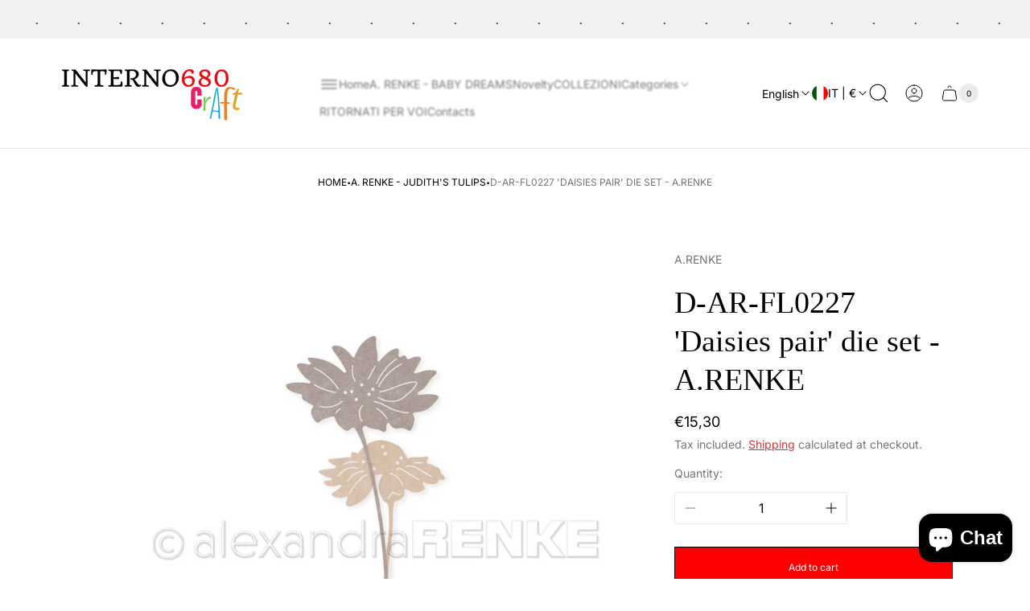

--- FILE ---
content_type: text/html; charset=utf-8
request_url: https://www.interno680craft.com/en/products/set-fustelle-daisies-pair-d-ar-fl0227-a-renke
body_size: 71018
content:
<!doctype html>
<html class="no-js" lang="en">
	<head>
		<meta charset="utf-8">
		<meta http-equiv="X-UA-Compatible" content="IE=edge">
		<meta name="viewport" content="width=device-width,initial-scale=1">
		<meta name="theme-color" content="">
		<meta name="format-detection" content="telephone=no"><link rel="canonical" href="https://www.interno680craft.com/en/products/set-fustelle-daisies-pair-d-ar-fl0227-a-renke">
		<link rel="preconnect" href="https://cdn.shopify.com" crossorigin><link rel="icon" href="//www.interno680craft.com/cdn/shop/files/C_32x32.png?v=1766839671" type="image/png"><title>Die set &#39;Daisies pair&#39; D-AR-FL0227 - A.RENKE&ndash; INTERNO680CRAFT</title><meta name="description" content="A.RENKE Judith&#39;s Tulips collection   Details: Number of dies: 2 Measurements: Daisy size wide: 4.6 x 1.8 &quot; 11.9 x 4.6 cm Code: D-AR-FL0227 ( D-AR-0914 ) EAN: 4251412763038"><meta property="theme:layout" content="theme">
<meta property="theme:template" content="product">


<meta property="og:site_name" content="INTERNO680CRAFT">
<meta property="og:url" content="https://www.interno680craft.com/en/products/set-fustelle-daisies-pair-d-ar-fl0227-a-renke">
<meta property="og:title" content="Die set &#39;Daisies pair&#39; D-AR-FL0227 - A.RENKE">
<meta property="og:type" content="product">
<meta property="og:description" content="A.RENKE Judith&#39;s Tulips collection   Details: Number of dies: 2 Measurements: Daisy size wide: 4.6 x 1.8 &quot; 11.9 x 4.6 cm Code: D-AR-FL0227 ( D-AR-0914 ) EAN: 4251412763038"><meta property="og:image" content="http://www.interno680craft.com/cdn/shop/files/fl0227-die-stanze-margeriten-paar-renke.jpg?v=1688718081">
	<meta property="og:image:secure_url" content="https://www.interno680craft.com/cdn/shop/files/fl0227-die-stanze-margeriten-paar-renke.jpg?v=1688718081">
	<meta property="og:image:width" content="1000">
	<meta property="og:image:height" content="1000"><meta property="og:price:amount" content="15,30">
	<meta property="og:price:currency" content="EUR"><meta name="twitter:card" content="summary_large_image">
<meta name="twitter:title" content="Die set &#39;Daisies pair&#39; D-AR-FL0227 - A.RENKE">
<meta name="twitter:description" content="A.RENKE Judith&#39;s Tulips collection   Details: Number of dies: 2 Measurements: Daisy size wide: 4.6 x 1.8 &quot; 11.9 x 4.6 cm Code: D-AR-FL0227 ( D-AR-0914 ) EAN: 4251412763038">
<style>
	shopify-accelerated-checkout {
		--shopify-accelerated-checkout-button-block-size: 52px;
		--shopify-accelerated-checkout-button-border-radius: 0;
		--shopify-accelerated-checkout-button-box-shadow: none;
		--shopify-accelerated-checkout-skeleton-background-color: #dedede;
		--shopify-accelerated-checkout-skeleton-animation-opacity-start: 1;
		--shopify-accelerated-checkout-skeleton-animation-opacity-end: 0.5;
		--shopify-accelerated-checkout-skeleton-animation-duration: 4s;
		--shopify-accelerated-checkout-skeleton-animation-timing-function: ease;
	}

	shopify-accelerated-checkout-cart {
		--shopify-accelerated-checkout-button-block-size: 52px;
		--shopify-accelerated-checkout-button-inline-size: 52px;
		--shopify-accelerated-checkout-button-border-radius: 0;
		--shopify-accelerated-checkout-button-box-shadow: none;
		--shopify-accelerated-checkout-inline-alignment: flex-start;
		--shopify-accelerated-checkout-row-gap: 12px;
		--shopify-accelerated-checkout-skeleton-background-color: #dedede;
		--shopify-accelerated-checkout-skeleton-animation-opacity-start: 1;
		--shopify-accelerated-checkout-skeleton-animation-opacity-end: 0.5;
		--shopify-accelerated-checkout-skeleton-animation-duration: 4s;
		--shopify-accelerated-checkout-skeleton-animation-timing-function: ease;
	}

	
	:root {
		
		--global-container-width: 1808px;
		--global-border-radius: 16px;
		--global-gap: 16px;
		--global-gap-small: 8px;

		
		--loading-image: url(//www.interno680craft.com/cdn/shop/t/36/assets/loading.svg?v=139510183042965767481769065546);

		--product-card-button-text-color:#ffffff;
		--product-card-button-background-color:rgba(0, 0, 0, 0.08);

		--color-background-label-base:#ffffff;
		--color-background-label-primary:#e08f8f;
		--color-background-label-secondary:#e0bb8f;
		--color-background-label-sold-out:#f2f2f2;
		--color-background-label-sale-percentage:#d33636;
		--color-border-label-base:#EFEFEF;
		--color-border-label-primary:#E08F8F;
		--color-border-label-secondary:#E0BB8F;
		--color-border-label-sold-out:#E9E9E9;
		--color-label-base:#937A70;
		--color-label-primary:#FFFFFF;
		--color-label-secondary:#FFFFFF;
		--color-label-sold-out:#000000;
		--color-label-sale-percentage:#FFFFFF;
	}

	
	
	
	
	@font-face {
  font-family: Inter;
  font-weight: 400;
  font-style: normal;
  font-display: swap;
  src: url("//www.interno680craft.com/cdn/fonts/inter/inter_n4.b2a3f24c19b4de56e8871f609e73ca7f6d2e2bb9.woff2") format("woff2"),
       url("//www.interno680craft.com/cdn/fonts/inter/inter_n4.af8052d517e0c9ffac7b814872cecc27ae1fa132.woff") format("woff");
}
@font-face {
  font-family: Inter;
  font-weight: 400;
  font-style: normal;
  font-display: swap;
  src: url("//www.interno680craft.com/cdn/fonts/inter/inter_n4.b2a3f24c19b4de56e8871f609e73ca7f6d2e2bb9.woff2") format("woff2"),
       url("//www.interno680craft.com/cdn/fonts/inter/inter_n4.af8052d517e0c9ffac7b814872cecc27ae1fa132.woff") format("woff");
}

	@font-face {
  font-family: Inter;
  font-weight: 700;
  font-style: normal;
  font-display: swap;
  src: url("//www.interno680craft.com/cdn/fonts/inter/inter_n7.02711e6b374660cfc7915d1afc1c204e633421e4.woff2") format("woff2"),
       url("//www.interno680craft.com/cdn/fonts/inter/inter_n7.6dab87426f6b8813070abd79972ceaf2f8d3b012.woff") format("woff");
}

	@font-face {
  font-family: Inter;
  font-weight: 400;
  font-style: italic;
  font-display: swap;
  src: url("//www.interno680craft.com/cdn/fonts/inter/inter_i4.feae1981dda792ab80d117249d9c7e0f1017e5b3.woff2") format("woff2"),
       url("//www.interno680craft.com/cdn/fonts/inter/inter_i4.62773b7113d5e5f02c71486623cf828884c85c6e.woff") format("woff");
}

	@font-face {
  font-family: Inter;
  font-weight: 700;
  font-style: italic;
  font-display: swap;
  src: url("//www.interno680craft.com/cdn/fonts/inter/inter_i7.b377bcd4cc0f160622a22d638ae7e2cd9b86ea4c.woff2") format("woff2"),
       url("//www.interno680craft.com/cdn/fonts/inter/inter_i7.7c69a6a34e3bb44fcf6f975857e13b9a9b25beb4.woff") format("woff");
}


	

	

	:root {
		--body-font-size:16px;
		--body-font-size-without-unit:16;
		--heading-font-size:22px;
		--base-font-family: Inter, sans-serif;
		--heading-font-family: Garamond, Baskerville, Caslon, serif;
		--heading-font-weight:400;
		--heading-text-transform:none;
		--button-font-family: Inter, sans-serif;
		--button-font-size:12px;
		--button-text-transform:none;
	}

	
	:root {
		--product-card-object-fit:cover;
	}

	
	:root {
		--sticky-sidebar-offset-top: 40px;
	}@media (-moz-touch-enabled: 0), (hover: hover) {
		body * {
			scrollbar-color:rgba(0, 0, 0, 0.2) rgba(0, 0, 0, 0.0);
		}

		body *::-webkit-scrollbar-track {
			background-color:rgba(0, 0, 0, 0.0);
		}

		body *::-webkit-scrollbar-thumb {
			background-color:rgba(0, 0, 0, 0.2);
		}
	}


	
	
		:root,
		.color-scheme-1 {
			
			--color-text-primary:#000000;
			--color-text-secondary:#535353;
			--color-text-thirdly:#757575;
			--color-heading:#000000;
			--link-color:#d33636;
			--color-accent:#ffd875;
			--color-text-attention: #e41616;
			--color-background-attention: #fce3e3;
			--color-text-success: #36ba20;
			--color-background-success: #d0f6ca;

			
			--color-background:#ffffff;
			--color-background-darken:#f8f8f8;
			--color-background-secondary: #f2f2f2;
			--color-img-placeholder-bg: #ededed;
			--color-background-popup-drawer: #ffffff;

			
			--button-text-color-primary:#000000;
			--button-background-color-primary:#ffffff;
			--button-border-color-primary:#e9e9e9;

			--button-text-color-primary-hover:#ffffff;
			--button-background-color-primary-hover:#000000;
			--button-border-color-primary-hover:#000000;

			
			--button-text-color-secondary:#ffffff;
			--button-background-color-secondary:#ff0000;
			--button-border-color-secondary:#000000;

			--button-text-color-secondary-hover:#ffffff;
			--button-background-color-secondary-hover:#ff0000;
			--button-border-color-secondary-hover:#ff0000;

			
			--color-border-primary:#000000;
			--color-border-secondary:#e9e9e9;
			--color-border-thirdly:#dcdcdc;

			
			--product-sale-price-color:#e08f8f;

			
			--color-overlay:#000000;

			
			--button-icon-color-social:#000000;
			--button-background-color-social:#ffffff;
			--button-border-color-social:#949494;

			
			--button-icon-color-social-hover:#ffffff;
			--button-background-color-social-hover:#000000;
			--button-border-color-social-hover:#000000;

			
			--color-preloader-primary:#e6e6e6;
			--color-preloader-secondary:#000000;
			--background-color-preloader:rgba(255, 255, 255, 0.35);

			
			--color-slider-arrow-background:#ffffff;
			--color-slider-arrow-icon:#000000;
			--color-slider-arrow-border:#e9e9e9;

			--color-slider-arrow-background-hover:#000000;
			--color-slider-arrow-icon-hover:#ffffff;
			--color-slider-arrow-border-hover:#000000;

			
			--color-icon-available:#e3f2e1;
			--color-icon-out-of-stock:#f6f6f6;

			
			--color-cart-notification-background:;
			--color-cart-notification-text:;
		}
		
		.color-scheme-2 {
			
			--color-text-primary:#ffffff;
			--color-text-secondary:#cccccc;
			--color-text-thirdly:#aaaaaa;
			--color-heading:#ffffff;
			--link-color:#ff6f61;
			--color-accent:#ffb347;
			--color-text-attention: #ff4d4d;
			--color-background-attention: #ffffff;
			--color-text-success: #36ba20;
			--color-background-success: #d0f6ca;

			
			--color-background:#1c1c1c;
			--color-background-darken:#151515;
			--color-background-secondary: #2b2b2b;
			--color-img-placeholder-bg: #0a0a0a;
			--color-background-popup-drawer: #333333;

			
			--button-text-color-primary:#ffffff;
			--button-background-color-primary:#333333;
			--button-border-color-primary:#444444;

			--button-text-color-primary-hover:#ffffff;
			--button-background-color-primary-hover:#444444;
			--button-border-color-primary-hover:#555555;

			
			--button-text-color-secondary:#ffffff;
			--button-background-color-secondary:#555555;
			--button-border-color-secondary:#666666;

			--button-text-color-secondary-hover:#ffffff;
			--button-background-color-secondary-hover:#666666;
			--button-border-color-secondary-hover:#777777;

			
			--color-border-primary:#444444;
			--color-border-secondary:#555555;
			--color-border-thirdly:#666666;

			
			--product-sale-price-color:#e08f8f;

			
			--color-overlay:#000000;

			
			--button-icon-color-social:#ffffff;
			--button-background-color-social:#333333;
			--button-border-color-social:#444444;

			
			--button-icon-color-social-hover:#ffffff;
			--button-background-color-social-hover:#444444;
			--button-border-color-social-hover:#555555;

			
			--color-preloader-primary:#333333;
			--color-preloader-secondary:#ffffff;
			--background-color-preloader:rgba(34, 34, 34, 0.35);

			
			--color-slider-arrow-background:#333333;
			--color-slider-arrow-icon:#ffffff;
			--color-slider-arrow-border:#444444;

			--color-slider-arrow-background-hover:#444444;
			--color-slider-arrow-icon-hover:#ffffff;
			--color-slider-arrow-border-hover:#555555;

			
			--color-icon-available:#36ba20;
			--color-icon-out-of-stock:#ff4d4d;

			
			--color-cart-notification-background:;
			--color-cart-notification-text:;
		}
		
		.color-scheme-3 {
			
			--color-text-primary:#003331;
			--color-text-secondary:#5b7b7a;
			--color-text-thirdly:#7c7c7c;
			--color-heading:#003331;
			--link-color:#006c6a;
			--color-accent:#ff7a59;
			--color-text-attention: #ff704d;
			--color-background-attention: #ffffff;
			--color-text-success: #36ba20;
			--color-background-success: #d0f6ca;

			
			--color-background:#e1f4f3;
			--color-background-darken:#d7f0ef;
			--color-background-secondary: #b8e0de;
			--color-img-placeholder-bg: #c7eae9;
			--color-background-popup-drawer: #a0d0ce;

			
			--button-text-color-primary:#003331;
			--button-background-color-primary:#b8e0de;
			--button-border-color-primary:#8dc1c0;

			--button-text-color-primary-hover:#003331;
			--button-background-color-primary-hover:#a0d0ce;
			--button-border-color-primary-hover:#7ab0af;

			
			--button-text-color-secondary:#e1f4f3;
			--button-background-color-secondary:#004643;
			--button-border-color-secondary:#004643;

			--button-text-color-secondary-hover:#b8e0de;
			--button-background-color-secondary-hover:#003331;
			--button-border-color-secondary-hover:#003331;

			
			--color-border-primary:#5b7b7a;
			--color-border-secondary:#8dc1c0;
			--color-border-thirdly:#a0d0ce;

			
			--product-sale-price-color:#e08f8f;

			
			--color-overlay:#003331;

			
			--button-icon-color-social:#004643;
			--button-background-color-social:#a0d0ce;
			--button-border-color-social:#8dc1c0;

			
			--button-icon-color-social-hover:#e1f4f3;
			--button-background-color-social-hover:#003331;
			--button-border-color-social-hover:#004643;

			
			--color-preloader-primary:#b8e0de;
			--color-preloader-secondary:#004643;
			--background-color-preloader:rgba(225, 244, 243, 0.35);

			
			--color-slider-arrow-background:#a0d0ce;
			--color-slider-arrow-icon:#003331;
			--color-slider-arrow-border:#8dc1c0;

			--color-slider-arrow-background-hover:#004643;
			--color-slider-arrow-icon-hover:#e1f4f3;
			--color-slider-arrow-border-hover:#003331;

			
			--color-icon-available:#7c9e8a;
			--color-icon-out-of-stock:#ffd1c2;

			
			--color-cart-notification-background:;
			--color-cart-notification-text:;
		}
		
		.color-scheme-4 {
			
			--color-text-primary:#1f1f1f;
			--color-text-secondary:#5b5b5b;
			--color-text-thirdly:#7d7d7d;
			--color-heading:#1f1f1f;
			--link-color:#ff8c00;
			--color-accent:#ff5733;
			--color-text-attention: #ff4500;
			--color-background-attention: #ffece5;
			--color-text-success: #4caf50;
			--color-background-success: #eaf6eb;

			
			--color-background:#fff8e1;
			--color-background-darken:#fff5d3;
			--color-background-secondary: #ffefd5;
			--color-img-placeholder-bg: #fff0bd;
			--color-background-popup-drawer: #ffeb3b;

			
			--button-text-color-primary:#1f1f1f;
			--button-background-color-primary:#ffeb3b;
			--button-border-color-primary:#ffcc00;

			--button-text-color-primary-hover:#1f1f1f;
			--button-background-color-primary-hover:#ffd700;
			--button-border-color-primary-hover:#ffc107;

			
			--button-text-color-secondary:#ffffff;
			--button-background-color-secondary:#ff5733;
			--button-border-color-secondary:#ff5733;

			--button-text-color-secondary-hover:#ffffff;
			--button-background-color-secondary-hover:#ff4500;
			--button-border-color-secondary-hover:#ff4500;

			
			--color-border-primary:#ffcc00;
			--color-border-secondary:#ffc107;
			--color-border-thirdly:#ffd700;

			
			--product-sale-price-color:#e08f8f;

			
			--color-overlay:#1F1F1F;

			
			--button-icon-color-social:#ff5733;
			--button-background-color-social:#ffefd5;
			--button-border-color-social:#ffcc00;

			
			--button-icon-color-social-hover:#ffffff;
			--button-background-color-social-hover:#ff8c00;
			--button-border-color-social-hover:#ff8c00;

			
			--color-preloader-primary:#ffefd5;
			--color-preloader-secondary:#ff5733;
			--background-color-preloader:rgba(255, 248, 225, 0.35);

			
			--color-slider-arrow-background:#ffeb3b;
			--color-slider-arrow-icon:#ff5733;
			--color-slider-arrow-border:#ffcc00;

			--color-slider-arrow-background-hover:#ff8c00;
			--color-slider-arrow-icon-hover:#ffffff;
			--color-slider-arrow-border-hover:#ff4500;

			
			--color-icon-available:#ffc107;
			--color-icon-out-of-stock:#ffeb3b;

			
			--color-cart-notification-background:;
			--color-cart-notification-text:;
		}
		
		.color-scheme-5 {
			
			--color-text-primary:#dadada;
			--color-text-secondary:#aaaaaa;
			--color-text-thirdly:#777777;
			--color-heading:#ffffff;
			--link-color:#89cff0;
			--color-accent:#82a4ff;
			--color-text-attention: #ff7070;
			--color-background-attention: #ffffff;
			--color-text-success: #32cd32;
			--color-background-success: #ebfaeb;

			
			--color-background:#2b2b2b;
			--color-background-darken:#242424;
			--color-background-secondary: #3c3c3c;
			--color-img-placeholder-bg: #191919;
			--color-background-popup-drawer: #4b4b4b;

			
			--button-text-color-primary:#ffffff;
			--button-background-color-primary:#4b4b4b;
			--button-border-color-primary:#5c5c5c;

			--button-text-color-primary-hover:#ffffff;
			--button-background-color-primary-hover:#5c5c5c;
			--button-border-color-primary-hover:#6d6d6d;

			
			--button-text-color-secondary:#2b2b2b;
			--button-background-color-secondary:#82a4ff;
			--button-border-color-secondary:#82a4ff;

			--button-text-color-secondary-hover:#2b2b2b;
			--button-background-color-secondary-hover:#6a8bdd;
			--button-border-color-secondary-hover:#6a8bdd;

			
			--color-border-primary:#5c5c5c;
			--color-border-secondary:#6d6d6d;
			--color-border-thirdly:#7e7e7e;

			
			--product-sale-price-color:#e08f8f;

			
			--color-overlay:#2B2B2B;

			
			--button-icon-color-social:#82a4ff;
			--button-background-color-social:#4b4b4b;
			--button-border-color-social:#5c5c5c;

			
			--button-icon-color-social-hover:#ffffff;
			--button-background-color-social-hover:#82a4ff;
			--button-border-color-social-hover:#6a8bdd;

			
			--color-preloader-primary:#3c3c3c;
			--color-preloader-secondary:#82a4ff;
			--background-color-preloader:rgba(43, 43, 43, 0.35);

			
			--color-slider-arrow-background:#4b4b4b;
			--color-slider-arrow-icon:#82a4ff;
			--color-slider-arrow-border:#5c5c5c;

			--color-slider-arrow-background-hover:#82a4ff;
			--color-slider-arrow-icon-hover:#2b2b2b;
			--color-slider-arrow-border-hover:#6a8bdd;

			
			--color-icon-available:#5cffd8;
			--color-icon-out-of-stock:#ff9191;

			
			--color-cart-notification-background:;
			--color-cart-notification-text:;
		}
		
		.color-scheme-1cb05354-3108-426b-a011-6a3aa1bdcab1 {
			
			--color-text-primary:#f62020;
			--color-text-secondary:#d3c636;
			--color-text-thirdly:#e08f8f;
			--color-heading:#937a70;
			--link-color:#d33636;
			--color-accent:#ffd875;
			--color-text-attention: #e41616;
			--color-background-attention: #fce3e3;
			--color-text-success: #36ba20;
			--color-background-success: #d0f6ca;

			
			--color-background:#f62020;
			--color-background-darken:#f51212;
			--color-background-secondary: #173d71;
			--color-img-placeholder-bg: #e90909;
			--color-background-popup-drawer: #4e1e1e;

			
			--button-text-color-primary:#d33636;
			--button-background-color-primary:#1c58ec;
			--button-border-color-primary:#660909;

			--button-text-color-primary-hover:#902222;
			--button-background-color-primary-hover:#000000;
			--button-border-color-primary-hover:#000000;

			
			--button-text-color-secondary:#ffffff;
			--button-background-color-secondary:#d33636;
			--button-border-color-secondary:#9c1b1b;

			--button-text-color-secondary-hover:#c9b61f;
			--button-background-color-secondary-hover:#1c58ec;
			--button-border-color-secondary-hover:#d33636;

			
			--color-border-primary:#000000;
			--color-border-secondary:#e9e9e9;
			--color-border-thirdly:#dcdcdc;

			
			--product-sale-price-color:#e08f8f;

			
			--color-overlay:#000000;

			
			--button-icon-color-social:#000000;
			--button-background-color-social:#ffffff;
			--button-border-color-social:#949494;

			
			--button-icon-color-social-hover:#ffffff;
			--button-background-color-social-hover:#000000;
			--button-border-color-social-hover:#000000;

			
			--color-preloader-primary:#e6e6e6;
			--color-preloader-secondary:#000000;
			--background-color-preloader:rgba(255, 255, 255, 0.35);

			
			--color-slider-arrow-background:#ffffff;
			--color-slider-arrow-icon:#000000;
			--color-slider-arrow-border:#e9e9e9;

			--color-slider-arrow-background-hover:#000000;
			--color-slider-arrow-icon-hover:#ffffff;
			--color-slider-arrow-border-hover:#000000;

			
			--color-icon-available:#d33636;
			--color-icon-out-of-stock:#1c58ec;

			
			--color-cart-notification-background:;
			--color-cart-notification-text:;
		}</style>
<link href="//www.interno680craft.com/cdn/shop/t/36/assets/main.build.css?v=32758819128836067031769065546" rel="stylesheet" type="text/css" media="all" />
<script>
			window.themeCore = window.themeCore || {};
			window.themeCore.productPlaceholderImage =null;
			window.themeCore.productPlaceholderAspectRatio = null;
			
		</script><script>
	function themeCoreUnescape(value) {
		const doc = new DOMParser().parseFromString(value, "text/html");

		return doc.body.innerHTML;
	}

	window.themeCore = window.themeCore || {};
	window.themeCore.translations = window.themeCore.translations || {};
	window.themeCore.translations = {
		...window.themeCore.translations,
		get(name, params = {}) {
			try {
				const translation = name.split(".").reduce((translations, key) => {
					if (translations.hasOwnProperty(key)) {
						return translations[key];
					}

					throw new Error("Translation missed");
				}, this.translations);

				return Object.keys(params).reduce((result = "", key) => {
					let regex = new RegExp(`{{(\\s+)?(${key})(\\s+)?}}`, "gm");

					return result.replace(regex, params[key]);
				}, themeCoreUnescape(translation));
			} catch (e) {}

			return `"${name}" translation missed`;
		},
		all() {
			return this.translations;
		}
	}
	</script>
<script>
    window.themeCore = window.themeCore || {};
    window.themeCore.translations = window.themeCore.translations || {};
    window.themeCore.translations.translations = {
  "general": {
    "accessibility": {
      "error":"Error",
      "form_error_title":"Please adjust the following:",
      "skip_to_content":"Skip to content",
      "close_modal":"Close (esc)",
      "video_play":"Play video",
      "video_pause":"Pause video",
      "unit_price_separator":"per",
      "link_messages": {
        "link_to_home_page":"Link to home page"},
      "slider": {
        "prev_slide_message":"Previous slide",
        "next_slide_message":"Next slide",
        "first_slide_message":"This is the first slide",
        "last_slide_message":"This is the last slide",
        "slide_label_message":"{{index}} \/ {{slidesLength}}",
        "pagination_bullet_message":"Go to slide {{index}}"},
      "close":"Close"},
    "meta": {
      "tags":"Tagged \u0026quot;{{ tags }}\u0026quot;",
      "page":"Page {{ page }}"},
    "pagination": {
      "label":"Pagination",
      "page":"Page {{ number }}",
      "last_page":"Last page, page {{ number }}",
      "next":"Next page",
      "previous":"Previous page",
      "lazy_load":"Load more",
      "lazy_load_aria":"Load more {{ items }}"},
    "password_page": {
      "opening_soon":"Opening soon",
      "error_heading":"Wrong password",
      "close_popup":"Close popup",
      "footer_text":"Are you the store owner?",
      "login_form_submit":"Enter",
      "header_open_popup_button":"Enter using password",
      "form_placeholder":"Enter your password",
      "content_label":"Enter email address...",
      "content_success":"Thanks for subscribing",
      "content_button_label":"Subscribe"},
    "social": {
      "alt_text": {
        "share_on_facebook":"Share on Facebook",
        "share_on_twitter":"Share on X (Twitter)",
        "share_on_pinterest":"Share on Pinterest"},
      "social_link_aria_label":"Go to our {{ social }} page. Open in a new window",
      "share_button":"Share",
      "share_success":"Link copied!"},
    "search": {
      "no_results":"No results found for {{ query }}. Check the spelling or rephrase your query.",
      "heading":"Search results",
      "breadcrumbs_name":"Search",
      "search_submit_button":"Search",
      "search_submit_button_aria_label":"Submit search query",
      "search_input_placeholder":"What are you looking for?"},
    "predictive_search": {
      "title":"Search",
      "placeholder":"What are you looking for?",
      "products":"Products",
      "articles":"Articles",
      "pages":"Pages",
      "no_results":"No results found",
      "submit":"See all results",
      "placeholder_aria_label":"Search",
      "close_aria_label":"Close search",
      "submit_query":"Search",
      "submit_query_aria_label":"Submit search query",
      "reset_aria_label":"Reset search",
      "trending_search_terms":"Trending Search Terms",
      "promo_products":"Recently viewed"},
    "filters": {
      "title":"Filters",
      "active_title":"Active filters",
      "applied_filters":"Applied filters",
      "open_filter_menu_aria":"Filters and sort (open filter menu)",
      "close_filter_menu_aria":"Close filter menu",
      "price_range_placeholder":"Can\u0026#39;t be blank!",
      "remove_filter_button_aria":"Remove filter by {{ type }}: {{ value }}",
      "clear_all":"Clear all",
      "filter_price_from":"Price from...",
      "filter_price_to":"Price to...",
      "filter_and_operator_subtitle":"Match all"},
    "payment": {
      "method":"Payment methods"},
    "breadcrumbs": {
      "title":"Breadcrumbs",
      "home":"Home"},
    "localization": {
      "update_language":"Update language",
      "update_country":"Update country\/region"},
    "404_page": {
      "heading":"Page not found!"},
    "heading":"Heading"},
  "sections": {
    "announcement_bar": {
      "discount_copied":"Copied"},
    "benefits": {
      "text":"Text"},
    "banner": {
      "timer_days_label":"Days",
      "timer_hours_label":"Hours",
      "timer_minutes_label":"Minutes",
      "timer_seconds_label":"Seconds"},
    "product_features": {
      "point_button":"Point: {{ title }}"},
    "collection_list": {
      "card_title":"Collection title",
      "see_all_products":"See all products"},
    "product_tabs": {
      "button_aria":"Open {{ number }} tab"},
    "trend_products": {
      "open_popup":"Product details: {{ title }}"},
    "search_template": {
      "products":"Products ({{ count }})",
      "articles":"Articles ({{ count }})",
      "pages":"Pages ({{ count }})"},
    "contact_form": {
      "error":"Error:",
      "success_heading":"Thanks for contacting us. We\u0026#39;ll get back to you as soon as possible!",
      "error_heading":"The contact form was not submitted due to an error."}
  },
  "blogs": {
    "general": {
      "empty_blog":"No articles found",
      "lazy_load_button":"Load more"},
    "article": {
      "view_all":"All Posts",
      "see_all":"See all {{ title }}",
      "published_at":"Posted on ",
      "products_from_this_article":"Products from this article",
      "read_also":"Read Also",
      "share":"Share:",
      "comments":"{{ count }} comments"},
    "comments": {
      "title":"Leave a comment",
      "name":"Name",
      "name_placeholder":"Enter your name",
      "email":"Email",
      "email_placeholder":"john.smith@example.com",
      "message":"Message",
      "message_placeholder":"Enter your message",
      "post":"Write a comment",
      "moderated":"Please note, comments must be approved before they are published",
      "success_moderated":"Your comment was posted successfully. We will publish it in a little while, as our blog is moderated.",
      "success":"Your comment was posted successfully! Thank you!"}
  },
  "cart": {
    "general": {
      "title":"Shopping cart",
      "note":"Add a note to your order",
      "edit_note":"Edit a note to your order",
      "discount":"Apply a discount code",
      "discount_accordion_button":"Discount",
      "discount_placeholder":"Discount code",
      "remove_discount":"Remove discount {{ code }}",
      "apply_discount":"Apply",
      "shipping_discount_error":"Shipping discounts are shown at checkout after adding an address",
      "discount_code_error":"Discount code cannot be applied to your cart",
      "discount_applied":"Applied discount code: {{ code }}",
      "note_placeholder":"Enter your comment",
      "upsell":"Upsell products",
      "remove":"Remove",
      "subtotal":"Subtotal",
      "taxes_and_shipping_at_checkout":"Taxes and shipping calculated at checkout",
      "taxes_and_shipping_policy_at_checkout_html":"Taxes and \u003ca href=\"{{ link }}\"\u003eshipping\u003c\/a\u003e calculated at checkout",
      "taxes_included_but_shipping_at_checkout":"Tax included and shipping calculated at checkout",
      "taxes_included_and_shipping_policy_html":"Tax included. \u003ca href=\"{{ link }}\"\u003eShipping\u003c\/a\u003e calculated at checkout.",
      "checkout":"Checkout",
      "empty":"Your cart is currently empty.",
      "view_quantity_rules":"View quantity rules",
      "volume_pricing_available":"Volume pricing available"},
    "label": {
      "product":"Product",
      "price":"Price",
      "quantity":"Quantity",
      "total":"Total"},
    "shipping_bar": {
      "progress":"Free shipping progress {{ value }}%"},
    "errors": {
      "quantity":"You can only add {{ count }} of {{ title }} to your cart."},
    "notifications": {
      "view_cart":"View cart",
      "added_heading":"Added",
      "error":"Cart Error"},
    "reminder": {
      "accessibility": {
        "cart":"Cart",
        "cart_drawer":"Cart drawer",
        "close_button":"Close notification"}
    }
  },
  "collections": {
    "general": {
      "empty_collection":"No products found",
      "filter_and_sort":"Filters and sort",
      "grid_view_by_label":"View by",
      "grid_view_1":"Change grid view to 1 product per row",
      "grid_view_2":"Change grid view to 2 products per row",
      "grid_view_3":"Change grid view to 3 products per row",
      "grid_view_4":"Change grid view to 4 products per row"},
    "sorting": {
      "title":"Sort by"}
  },
  "customer": {
    "account": {
      "title":"Welcome to Your Account",
      "view_addresses":"View addresses",
      "return":"Return to account details",
      "show_password":"Show password",
      "shipping_address":"Shipping address:",
      "subtotal":"Subtotal:"},
    "activate_account": {
      "title":"Activate account",
      "subtext":"Create your password to activate your account.",
      "password":"Password",
      "password_aria_label":"Password",
      "password_confirm":"Confirm password",
      "password_confirm_aria_label":"Confirm password",
      "submit":"Activate account",
      "submit_aria_label":"Activate account",
      "cancel":"Decline invitation",
      "cancel_aria_label":"Decline invitation"},
    "addresses": {
      "title":"Addresses",
      "default":"Default",
      "add_new":"Add a new address",
      "edit_address":"Edit address",
      "first_name":"First name",
      "enter_first_name":"Enter your first name",
      "last_name":"Last name",
      "enter_last_name":"Enter your last name",
      "company":"Company",
      "enter_company":"Enter your company",
      "address_1":"Address 1",
      "enter_address_1":"Enter your address 1",
      "address_2":"Address 2",
      "enter_address_2":"Enter your address 2",
      "city":"City",
      "enter_city":"Enter your city",
      "country":"Country",
      "select_country":"Select country",
      "province":"Province",
      "select_province":"Select province",
      "zip":"Postal\/Zip Code",
      "enter_zip":"Enter your postal\/zip code",
      "phone":"Phone",
      "enter_phone":"Enter your phone",
      "set_default":"Set as default address",
      "add":"Add address",
      "add_address":"Add address",
      "update":"Update address",
      "update_address":"Update address",
      "cancel":"Cancel",
      "cancel_addresses":"Cancel",
      "edit":"Edit",
      "delete":"Delete",
      "delete_confirm":"Are you sure you wish to delete this address?"},
    "login": {
      "title":"Login",
      "email_placeholder":"john.smith@example.com",
      "email_aria_label":"Enter email",
      "password_placeholder":"Enter your password",
      "recover_password":"Forgot your password?",
      "sign_in":"Sign in",
      "signup":"Create an account",
      "password_aria_label":"Enter password",
      "recover_aria_label":"Recover password",
      "new_customer":"New customer?",
      "sign_in_aria_label":"Sign in",
      "sign_up_aria_label":"Signup"},
    "orders": {
      "title":"Order history",
      "order_number":"Order",
      "date":"Order date",
      "payment_status":"Status",
      "total":"Total",
      "none":"You haven\u0026#39;t placed any orders yet.",
      "quantity":"Quantity",
      "show_order":"Show order"},
    "order": {
      "title":"Order {{ name }}",
      "date":"Placed on {{ date }}",
      "cancelled":"Order cancelled on {{ date }}",
      "cancelled_reason":"Reason: {{ reason }}",
      "billing_address":"Billing address",
      "payment_status":"Payment status",
      "shipping_address":"Shipping address",
      "fulfillment_status":"Fulfillment status",
      "discount":"Discount:",
      "shipping":"Shipping",
      "tax":"Tax",
      "product":"Product",
      "sku":"SKU",
      "price":"Price per unit",
      "quantity":"Quantity",
      "total":"Total",
      "fulfilled_at":"Fulfilled",
      "subtotal":"Subtotal:",
      "view_order":"View order"},
    "recover_password": {
      "title":"Reset your password",
      "submit":"Submit",
      "button_aria_label":"Submit",
      "cancel":"Cancel",
      "cancel_aria_label":"Cancel",
      "subtext":"We will send you an email to reset your password.",
      "success":"We\u0026#39;ve sent you an email with a link to update your password."},
    "reset_password": {
      "title":"Reset account",
      "subtext":"Enter a new password for account.",
      "password":"Password",
      "reset_password_aria_label":"Password",
      "password_confirm":"Confirm password",
      "password_confirm_aria_label":"Confirm password",
      "submit":"Reset password",
      "submit_aria_label":"Reset password"},
    "register": {
      "title":"Create account",
      "first_name":"First name",
      "last_name":"Last name",
      "email":"Email",
      "password":"Password",
      "first_name_placeholder":"Enter your first name",
      "last_name_placeholder":"Enter your last name",
      "email_placeholder":"john.smith@example.com",
      "password_placeholder":"Enter your password",
      "submit":"Create account",
      "sign_in":"Login",
      "have_account":"I have an account",
      "first_name_aria_label":"Enter first name",
      "last_name_aria_label":"Enter last name",
      "email_aria_label":"Enter email",
      "password_aria_label":"Enter password",
      "submit_aria_label":"Signup",
      "sign_in_aria_label":"Sign in"}
  },
  "layout": {
    "navigation": {
      "search":"Search",
      "main_menu":"Main navigation",
      "open_drawer_menu":"Open drawer menu",
      "drawer_menu":"Drawer menu",
      "mega_menu":"Mega menu navigation",
      "mega_menu_nested":"Mega menu nested navigation"},
    "cart": {
      "items_count": {
        "one":"Item",
        "other":"Items"}
    },
    "customer": {
      "account":"Account",
      "log_out":"Log out",
      "log_in":"Log in"},
    "header": {
      "labels": {
        "store_logo":"Store logo",
        "cart":"Cart",
        "cart_drawer":"Cart drawer",
        "cart_item_count":"Cart item count"}
    }
  },
  "products": {
    "product": {
      "sold_out":"Sold out",
      "sale_percentage_label":"{{number}}% Sale",
      "unavailable":"Unavailable",
      "quantity":"Quantity",
      "quantity_in_cart":"(In cart: {{quantity}})",
      "increments_of":"Increments of {{number}}",
      "minimum_of":"Minimum of {{number}}",
      "maximum_of":"Maximum of {{number}}",
      "add_to_cart":"Add to cart",
      "pre_order":"Pre-order",
      "choose_an_option":"Choose an option",
      "pickup_availability": {
        "view_store_info":"View store information",
        "check_other_stores":"Check availability at other stores",
        "pick_up_available":"Pickup available",
        "pick_up_unavailable":"Pickup currently unavailable",
        "pick_up_available_at_html":"Pickup available at {{ location_name }}",
        "pick_up_unavailable_at_html":"Pickup currently unavailable at {{ location_name }}",
        "unavailable":"Couldn\u0026#39;t load pickup availability",
        "refresh":"Refresh",
        "drawer_title":"Availability in stores"},
      "volume_pricing": {
        "title":"Volume Pricing",
        "note":"Volume pricing available",
        "price_range":"{{ minimum }} - {{ maximum }}",
        "price_at_each":"at {{ price }}\/ea",
        "each":"{{ price }}\/ea",
        "show_more":"Show more"},
      "price": {
        "from_price_html":"From {{ price }}",
        "regular_price":"Regular price",
        "sale_price":"Sale price",
        "unit_price":"Unit price",
        "taxes_included":"Tax included.",
        "shipping_policy_html":"\u003ca href=\"{{ link }}\"\u003eShipping\u003c\/a\u003e calculated at checkout."},
      "product_labels":"Product labels",
      "product_label":"Product label",
      "share_label":"Share:",
      "product_variants":"Product variants",
      "ar_button":"View AR model",
      "xr_button":"View in your space",
      "xr_button_label":"View in your space, loads item in augmented reality window",
      "product_back_in_stock_alert_message":"Please notify me when {{ product_title }} becomes available",
      "recipient": {
        "form": {
          "checkbox":"I want to send this as a gift",
          "email_label":"Recipient email",
          "name_label":"Recipient name (optional)",
          "name":"Name",
          "message_label":"Message (optional)",
          "message":"Message",
          "send_on_label":"Send on (optional)"}
      },
      "product_stock_count": {
        "one":"{{ count }} product in stock",
        "other":"{{ count }} products in stock"}
    },
    "product_card": {
      "product_title":"Product title",
      "swatch_color":"Color option: {{ swatch }}",
      "open_quick_view":"Quick view",
      "add_to_cart":"Add to cart",
      "product_vendor":"Vendor: ",
      "product_vendor_placeholder":"Product vendor",
      "product_swatches_overlimit_label": {
        "one":"The product has {{ count }} additional color",
        "other":"The product has {{ count }} additional colors"},
      "product_swatches_overlimit":"+{{ count }}",
      "product_swatches_count": {
        "one":"{{ count }} color",
        "other":"{{ count }} colors"}
    },
    "quantity": {
      "label":"Quantity",
      "input_label":"Quantity for {{ product }}",
      "increase":"Increase quantity for {{ product }}",
      "decrease":"Decrease quantity for {{ product }}"},
    "quick_view": {
      "visit_product_page":"Visit product page",
      "close_popup":"Close popup",
      "sku":"SKU:"},
    "drawers": {
      "size_guide":"Size guide"}
  },
  "gift_cards": {
    "issued": {
      "title":"Here\u0026#39;s your {{ value }} gift card for {{ shop }}!",
      "subtext":"Your gift card",
      "gift_card_code":"Gift card code",
      "disabled":"Disabled",
      "expired":"Expired on {{ expiry }}",
      "active":"Expires on {{ expiry }}",
      "redeem_html":"Use this code at checkout to redeem your {{ value }} gift card",
      "shop_link":"Start shopping",
      "print":"Print this gift card",
      "add_to_apple_wallet":"Add to Apple Wallet",
      "qr_image_alt":"QR code — scan to redeem gift card",
      "copy_code":"Copy code",
      "copy_code_success":"Code copied successfully",
      "gift_card_image_alt":"Gift card image"}
  },
  "newsletter": {
    "label":"Email",
    "success":"Thanks for subscribing",
    "button_label":"Subscribe"},
  "newsletter_popup": {
    "label":"Email",
    "success":"Thanks for subscribing",
    "button_label":"Subscribe"},
  "product_promo": {
    "button_aria":"Quick view for {{ product_title }}"}
};
</script><script>window.performance && window.performance.mark && window.performance.mark('shopify.content_for_header.start');</script><meta name="google-site-verification" content="ztwbnFET_H5XIbR2FNG7vdlOAzkDmq6XZ4x4MwZ230k">
<meta id="shopify-digital-wallet" name="shopify-digital-wallet" content="/76109644101/digital_wallets/dialog">
<link rel="alternate" hreflang="x-default" href="https://www.interno680craft.com/products/set-fustelle-daisies-pair-d-ar-fl0227-a-renke">
<link rel="alternate" hreflang="it" href="https://www.interno680craft.com/products/set-fustelle-daisies-pair-d-ar-fl0227-a-renke">
<link rel="alternate" hreflang="en" href="https://www.interno680craft.com/en/products/set-fustelle-daisies-pair-d-ar-fl0227-a-renke">
<link rel="alternate" type="application/json+oembed" href="https://www.interno680craft.com/en/products/set-fustelle-daisies-pair-d-ar-fl0227-a-renke.oembed">
<script async="async" src="/checkouts/internal/preloads.js?locale=en-IT"></script>
<script id="shopify-features" type="application/json">{"accessToken":"4793bb4efda97a89b6ddc6adf0cadab5","betas":["rich-media-storefront-analytics"],"domain":"www.interno680craft.com","predictiveSearch":true,"shopId":76109644101,"locale":"en"}</script>
<script>var Shopify = Shopify || {};
Shopify.shop = "5a0f0e.myshopify.com";
Shopify.locale = "en";
Shopify.currency = {"active":"EUR","rate":"1.0"};
Shopify.country = "IT";
Shopify.theme = {"name":"Copia di Allure","id":193590264133,"schema_name":"Allure","schema_version":"1.2.1","theme_store_id":3422,"role":"main"};
Shopify.theme.handle = "null";
Shopify.theme.style = {"id":null,"handle":null};
Shopify.cdnHost = "www.interno680craft.com/cdn";
Shopify.routes = Shopify.routes || {};
Shopify.routes.root = "/en/";</script>
<script type="module">!function(o){(o.Shopify=o.Shopify||{}).modules=!0}(window);</script>
<script>!function(o){function n(){var o=[];function n(){o.push(Array.prototype.slice.apply(arguments))}return n.q=o,n}var t=o.Shopify=o.Shopify||{};t.loadFeatures=n(),t.autoloadFeatures=n()}(window);</script>
<script id="shop-js-analytics" type="application/json">{"pageType":"product"}</script>
<script defer="defer" async type="module" src="//www.interno680craft.com/cdn/shopifycloud/shop-js/modules/v2/client.init-shop-cart-sync_WVOgQShq.en.esm.js"></script>
<script defer="defer" async type="module" src="//www.interno680craft.com/cdn/shopifycloud/shop-js/modules/v2/chunk.common_C_13GLB1.esm.js"></script>
<script defer="defer" async type="module" src="//www.interno680craft.com/cdn/shopifycloud/shop-js/modules/v2/chunk.modal_CLfMGd0m.esm.js"></script>
<script type="module">
  await import("//www.interno680craft.com/cdn/shopifycloud/shop-js/modules/v2/client.init-shop-cart-sync_WVOgQShq.en.esm.js");
await import("//www.interno680craft.com/cdn/shopifycloud/shop-js/modules/v2/chunk.common_C_13GLB1.esm.js");
await import("//www.interno680craft.com/cdn/shopifycloud/shop-js/modules/v2/chunk.modal_CLfMGd0m.esm.js");

  window.Shopify.SignInWithShop?.initShopCartSync?.({"fedCMEnabled":true,"windoidEnabled":true});

</script>
<script>(function() {
  var isLoaded = false;
  function asyncLoad() {
    if (isLoaded) return;
    isLoaded = true;
    var urls = ["https:\/\/wholesale.good-apps.co\/storage\/js\/goodpa_wholesale-5a0f0e.myshopify.com.js?ver=38\u0026shop=5a0f0e.myshopify.com"];
    for (var i = 0; i < urls.length; i++) {
      var s = document.createElement('script');
      s.type = 'text/javascript';
      s.async = true;
      s.src = urls[i];
      var x = document.getElementsByTagName('script')[0];
      x.parentNode.insertBefore(s, x);
    }
  };
  if(window.attachEvent) {
    window.attachEvent('onload', asyncLoad);
  } else {
    window.addEventListener('load', asyncLoad, false);
  }
})();</script>
<script id="__st">var __st={"a":76109644101,"offset":3600,"reqid":"398206ea-6e8b-47a1-8d74-c935ba6b5579-1769607652","pageurl":"www.interno680craft.com\/en\/products\/set-fustelle-daisies-pair-d-ar-fl0227-a-renke","u":"c6b5a2f80402","p":"product","rtyp":"product","rid":8603026391365};</script>
<script>window.ShopifyPaypalV4VisibilityTracking = true;</script>
<script id="captcha-bootstrap">!function(){'use strict';const t='contact',e='account',n='new_comment',o=[[t,t],['blogs',n],['comments',n],[t,'customer']],c=[[e,'customer_login'],[e,'guest_login'],[e,'recover_customer_password'],[e,'create_customer']],r=t=>t.map((([t,e])=>`form[action*='/${t}']:not([data-nocaptcha='true']) input[name='form_type'][value='${e}']`)).join(','),a=t=>()=>t?[...document.querySelectorAll(t)].map((t=>t.form)):[];function s(){const t=[...o],e=r(t);return a(e)}const i='password',u='form_key',d=['recaptcha-v3-token','g-recaptcha-response','h-captcha-response',i],f=()=>{try{return window.sessionStorage}catch{return}},m='__shopify_v',_=t=>t.elements[u];function p(t,e,n=!1){try{const o=window.sessionStorage,c=JSON.parse(o.getItem(e)),{data:r}=function(t){const{data:e,action:n}=t;return t[m]||n?{data:e,action:n}:{data:t,action:n}}(c);for(const[e,n]of Object.entries(r))t.elements[e]&&(t.elements[e].value=n);n&&o.removeItem(e)}catch(o){console.error('form repopulation failed',{error:o})}}const l='form_type',E='cptcha';function T(t){t.dataset[E]=!0}const w=window,h=w.document,L='Shopify',v='ce_forms',y='captcha';let A=!1;((t,e)=>{const n=(g='f06e6c50-85a8-45c8-87d0-21a2b65856fe',I='https://cdn.shopify.com/shopifycloud/storefront-forms-hcaptcha/ce_storefront_forms_captcha_hcaptcha.v1.5.2.iife.js',D={infoText:'Protected by hCaptcha',privacyText:'Privacy',termsText:'Terms'},(t,e,n)=>{const o=w[L][v],c=o.bindForm;if(c)return c(t,g,e,D).then(n);var r;o.q.push([[t,g,e,D],n]),r=I,A||(h.body.append(Object.assign(h.createElement('script'),{id:'captcha-provider',async:!0,src:r})),A=!0)});var g,I,D;w[L]=w[L]||{},w[L][v]=w[L][v]||{},w[L][v].q=[],w[L][y]=w[L][y]||{},w[L][y].protect=function(t,e){n(t,void 0,e),T(t)},Object.freeze(w[L][y]),function(t,e,n,w,h,L){const[v,y,A,g]=function(t,e,n){const i=e?o:[],u=t?c:[],d=[...i,...u],f=r(d),m=r(i),_=r(d.filter((([t,e])=>n.includes(e))));return[a(f),a(m),a(_),s()]}(w,h,L),I=t=>{const e=t.target;return e instanceof HTMLFormElement?e:e&&e.form},D=t=>v().includes(t);t.addEventListener('submit',(t=>{const e=I(t);if(!e)return;const n=D(e)&&!e.dataset.hcaptchaBound&&!e.dataset.recaptchaBound,o=_(e),c=g().includes(e)&&(!o||!o.value);(n||c)&&t.preventDefault(),c&&!n&&(function(t){try{if(!f())return;!function(t){const e=f();if(!e)return;const n=_(t);if(!n)return;const o=n.value;o&&e.removeItem(o)}(t);const e=Array.from(Array(32),(()=>Math.random().toString(36)[2])).join('');!function(t,e){_(t)||t.append(Object.assign(document.createElement('input'),{type:'hidden',name:u})),t.elements[u].value=e}(t,e),function(t,e){const n=f();if(!n)return;const o=[...t.querySelectorAll(`input[type='${i}']`)].map((({name:t})=>t)),c=[...d,...o],r={};for(const[a,s]of new FormData(t).entries())c.includes(a)||(r[a]=s);n.setItem(e,JSON.stringify({[m]:1,action:t.action,data:r}))}(t,e)}catch(e){console.error('failed to persist form',e)}}(e),e.submit())}));const S=(t,e)=>{t&&!t.dataset[E]&&(n(t,e.some((e=>e===t))),T(t))};for(const o of['focusin','change'])t.addEventListener(o,(t=>{const e=I(t);D(e)&&S(e,y())}));const B=e.get('form_key'),M=e.get(l),P=B&&M;t.addEventListener('DOMContentLoaded',(()=>{const t=y();if(P)for(const e of t)e.elements[l].value===M&&p(e,B);[...new Set([...A(),...v().filter((t=>'true'===t.dataset.shopifyCaptcha))])].forEach((e=>S(e,t)))}))}(h,new URLSearchParams(w.location.search),n,t,e,['guest_login'])})(!0,!0)}();</script>
<script integrity="sha256-4kQ18oKyAcykRKYeNunJcIwy7WH5gtpwJnB7kiuLZ1E=" data-source-attribution="shopify.loadfeatures" defer="defer" src="//www.interno680craft.com/cdn/shopifycloud/storefront/assets/storefront/load_feature-a0a9edcb.js" crossorigin="anonymous"></script>
<script data-source-attribution="shopify.dynamic_checkout.dynamic.init">var Shopify=Shopify||{};Shopify.PaymentButton=Shopify.PaymentButton||{isStorefrontPortableWallets:!0,init:function(){window.Shopify.PaymentButton.init=function(){};var t=document.createElement("script");t.src="https://www.interno680craft.com/cdn/shopifycloud/portable-wallets/latest/portable-wallets.en.js",t.type="module",document.head.appendChild(t)}};
</script>
<script data-source-attribution="shopify.dynamic_checkout.buyer_consent">
  function portableWalletsHideBuyerConsent(e){var t=document.getElementById("shopify-buyer-consent"),n=document.getElementById("shopify-subscription-policy-button");t&&n&&(t.classList.add("hidden"),t.setAttribute("aria-hidden","true"),n.removeEventListener("click",e))}function portableWalletsShowBuyerConsent(e){var t=document.getElementById("shopify-buyer-consent"),n=document.getElementById("shopify-subscription-policy-button");t&&n&&(t.classList.remove("hidden"),t.removeAttribute("aria-hidden"),n.addEventListener("click",e))}window.Shopify?.PaymentButton&&(window.Shopify.PaymentButton.hideBuyerConsent=portableWalletsHideBuyerConsent,window.Shopify.PaymentButton.showBuyerConsent=portableWalletsShowBuyerConsent);
</script>
<script>
  function portableWalletsCleanup(e){e&&e.src&&console.error("Failed to load portable wallets script "+e.src);var t=document.querySelectorAll("shopify-accelerated-checkout .shopify-payment-button__skeleton, shopify-accelerated-checkout-cart .wallet-cart-button__skeleton"),e=document.getElementById("shopify-buyer-consent");for(let e=0;e<t.length;e++)t[e].remove();e&&e.remove()}function portableWalletsNotLoadedAsModule(e){e instanceof ErrorEvent&&"string"==typeof e.message&&e.message.includes("import.meta")&&"string"==typeof e.filename&&e.filename.includes("portable-wallets")&&(window.removeEventListener("error",portableWalletsNotLoadedAsModule),window.Shopify.PaymentButton.failedToLoad=e,"loading"===document.readyState?document.addEventListener("DOMContentLoaded",window.Shopify.PaymentButton.init):window.Shopify.PaymentButton.init())}window.addEventListener("error",portableWalletsNotLoadedAsModule);
</script>

<script type="module" src="https://www.interno680craft.com/cdn/shopifycloud/portable-wallets/latest/portable-wallets.en.js" onError="portableWalletsCleanup(this)" crossorigin="anonymous"></script>
<script nomodule>
  document.addEventListener("DOMContentLoaded", portableWalletsCleanup);
</script>

<script id='scb4127' type='text/javascript' async='' src='https://www.interno680craft.com/cdn/shopifycloud/privacy-banner/storefront-banner.js'></script><link id="shopify-accelerated-checkout-styles" rel="stylesheet" media="screen" href="https://www.interno680craft.com/cdn/shopifycloud/portable-wallets/latest/accelerated-checkout-backwards-compat.css" crossorigin="anonymous">
<style id="shopify-accelerated-checkout-cart">
        #shopify-buyer-consent {
  margin-top: 1em;
  display: inline-block;
  width: 100%;
}

#shopify-buyer-consent.hidden {
  display: none;
}

#shopify-subscription-policy-button {
  background: none;
  border: none;
  padding: 0;
  text-decoration: underline;
  font-size: inherit;
  cursor: pointer;
}

#shopify-subscription-policy-button::before {
  box-shadow: none;
}

      </style>

<script>window.performance && window.performance.mark && window.performance.mark('shopify.content_for_header.end');</script>

		<script>
			document.querySelector("html").classList.remove("no-js");
		</script>
	<script src="https://cdn.shopify.com/extensions/e8878072-2f6b-4e89-8082-94b04320908d/inbox-1254/assets/inbox-chat-loader.js" type="text/javascript" defer="defer"></script>
<script src="https://cdn.shopify.com/extensions/019c0057-895d-7ff2-b2c3-37d5559f1468/smile-io-279/assets/smile-loader.js" type="text/javascript" defer="defer"></script>
<link href="https://monorail-edge.shopifysvc.com" rel="dns-prefetch">
<script>(function(){if ("sendBeacon" in navigator && "performance" in window) {try {var session_token_from_headers = performance.getEntriesByType('navigation')[0].serverTiming.find(x => x.name == '_s').description;} catch {var session_token_from_headers = undefined;}var session_cookie_matches = document.cookie.match(/_shopify_s=([^;]*)/);var session_token_from_cookie = session_cookie_matches && session_cookie_matches.length === 2 ? session_cookie_matches[1] : "";var session_token = session_token_from_headers || session_token_from_cookie || "";function handle_abandonment_event(e) {var entries = performance.getEntries().filter(function(entry) {return /monorail-edge.shopifysvc.com/.test(entry.name);});if (!window.abandonment_tracked && entries.length === 0) {window.abandonment_tracked = true;var currentMs = Date.now();var navigation_start = performance.timing.navigationStart;var payload = {shop_id: 76109644101,url: window.location.href,navigation_start,duration: currentMs - navigation_start,session_token,page_type: "product"};window.navigator.sendBeacon("https://monorail-edge.shopifysvc.com/v1/produce", JSON.stringify({schema_id: "online_store_buyer_site_abandonment/1.1",payload: payload,metadata: {event_created_at_ms: currentMs,event_sent_at_ms: currentMs}}));}}window.addEventListener('pagehide', handle_abandonment_event);}}());</script>
<script id="web-pixels-manager-setup">(function e(e,d,r,n,o){if(void 0===o&&(o={}),!Boolean(null===(a=null===(i=window.Shopify)||void 0===i?void 0:i.analytics)||void 0===a?void 0:a.replayQueue)){var i,a;window.Shopify=window.Shopify||{};var t=window.Shopify;t.analytics=t.analytics||{};var s=t.analytics;s.replayQueue=[],s.publish=function(e,d,r){return s.replayQueue.push([e,d,r]),!0};try{self.performance.mark("wpm:start")}catch(e){}var l=function(){var e={modern:/Edge?\/(1{2}[4-9]|1[2-9]\d|[2-9]\d{2}|\d{4,})\.\d+(\.\d+|)|Firefox\/(1{2}[4-9]|1[2-9]\d|[2-9]\d{2}|\d{4,})\.\d+(\.\d+|)|Chrom(ium|e)\/(9{2}|\d{3,})\.\d+(\.\d+|)|(Maci|X1{2}).+ Version\/(15\.\d+|(1[6-9]|[2-9]\d|\d{3,})\.\d+)([,.]\d+|)( \(\w+\)|)( Mobile\/\w+|) Safari\/|Chrome.+OPR\/(9{2}|\d{3,})\.\d+\.\d+|(CPU[ +]OS|iPhone[ +]OS|CPU[ +]iPhone|CPU IPhone OS|CPU iPad OS)[ +]+(15[._]\d+|(1[6-9]|[2-9]\d|\d{3,})[._]\d+)([._]\d+|)|Android:?[ /-](13[3-9]|1[4-9]\d|[2-9]\d{2}|\d{4,})(\.\d+|)(\.\d+|)|Android.+Firefox\/(13[5-9]|1[4-9]\d|[2-9]\d{2}|\d{4,})\.\d+(\.\d+|)|Android.+Chrom(ium|e)\/(13[3-9]|1[4-9]\d|[2-9]\d{2}|\d{4,})\.\d+(\.\d+|)|SamsungBrowser\/([2-9]\d|\d{3,})\.\d+/,legacy:/Edge?\/(1[6-9]|[2-9]\d|\d{3,})\.\d+(\.\d+|)|Firefox\/(5[4-9]|[6-9]\d|\d{3,})\.\d+(\.\d+|)|Chrom(ium|e)\/(5[1-9]|[6-9]\d|\d{3,})\.\d+(\.\d+|)([\d.]+$|.*Safari\/(?![\d.]+ Edge\/[\d.]+$))|(Maci|X1{2}).+ Version\/(10\.\d+|(1[1-9]|[2-9]\d|\d{3,})\.\d+)([,.]\d+|)( \(\w+\)|)( Mobile\/\w+|) Safari\/|Chrome.+OPR\/(3[89]|[4-9]\d|\d{3,})\.\d+\.\d+|(CPU[ +]OS|iPhone[ +]OS|CPU[ +]iPhone|CPU IPhone OS|CPU iPad OS)[ +]+(10[._]\d+|(1[1-9]|[2-9]\d|\d{3,})[._]\d+)([._]\d+|)|Android:?[ /-](13[3-9]|1[4-9]\d|[2-9]\d{2}|\d{4,})(\.\d+|)(\.\d+|)|Mobile Safari.+OPR\/([89]\d|\d{3,})\.\d+\.\d+|Android.+Firefox\/(13[5-9]|1[4-9]\d|[2-9]\d{2}|\d{4,})\.\d+(\.\d+|)|Android.+Chrom(ium|e)\/(13[3-9]|1[4-9]\d|[2-9]\d{2}|\d{4,})\.\d+(\.\d+|)|Android.+(UC? ?Browser|UCWEB|U3)[ /]?(15\.([5-9]|\d{2,})|(1[6-9]|[2-9]\d|\d{3,})\.\d+)\.\d+|SamsungBrowser\/(5\.\d+|([6-9]|\d{2,})\.\d+)|Android.+MQ{2}Browser\/(14(\.(9|\d{2,})|)|(1[5-9]|[2-9]\d|\d{3,})(\.\d+|))(\.\d+|)|K[Aa][Ii]OS\/(3\.\d+|([4-9]|\d{2,})\.\d+)(\.\d+|)/},d=e.modern,r=e.legacy,n=navigator.userAgent;return n.match(d)?"modern":n.match(r)?"legacy":"unknown"}(),u="modern"===l?"modern":"legacy",c=(null!=n?n:{modern:"",legacy:""})[u],f=function(e){return[e.baseUrl,"/wpm","/b",e.hashVersion,"modern"===e.buildTarget?"m":"l",".js"].join("")}({baseUrl:d,hashVersion:r,buildTarget:u}),m=function(e){var d=e.version,r=e.bundleTarget,n=e.surface,o=e.pageUrl,i=e.monorailEndpoint;return{emit:function(e){var a=e.status,t=e.errorMsg,s=(new Date).getTime(),l=JSON.stringify({metadata:{event_sent_at_ms:s},events:[{schema_id:"web_pixels_manager_load/3.1",payload:{version:d,bundle_target:r,page_url:o,status:a,surface:n,error_msg:t},metadata:{event_created_at_ms:s}}]});if(!i)return console&&console.warn&&console.warn("[Web Pixels Manager] No Monorail endpoint provided, skipping logging."),!1;try{return self.navigator.sendBeacon.bind(self.navigator)(i,l)}catch(e){}var u=new XMLHttpRequest;try{return u.open("POST",i,!0),u.setRequestHeader("Content-Type","text/plain"),u.send(l),!0}catch(e){return console&&console.warn&&console.warn("[Web Pixels Manager] Got an unhandled error while logging to Monorail."),!1}}}}({version:r,bundleTarget:l,surface:e.surface,pageUrl:self.location.href,monorailEndpoint:e.monorailEndpoint});try{o.browserTarget=l,function(e){var d=e.src,r=e.async,n=void 0===r||r,o=e.onload,i=e.onerror,a=e.sri,t=e.scriptDataAttributes,s=void 0===t?{}:t,l=document.createElement("script"),u=document.querySelector("head"),c=document.querySelector("body");if(l.async=n,l.src=d,a&&(l.integrity=a,l.crossOrigin="anonymous"),s)for(var f in s)if(Object.prototype.hasOwnProperty.call(s,f))try{l.dataset[f]=s[f]}catch(e){}if(o&&l.addEventListener("load",o),i&&l.addEventListener("error",i),u)u.appendChild(l);else{if(!c)throw new Error("Did not find a head or body element to append the script");c.appendChild(l)}}({src:f,async:!0,onload:function(){if(!function(){var e,d;return Boolean(null===(d=null===(e=window.Shopify)||void 0===e?void 0:e.analytics)||void 0===d?void 0:d.initialized)}()){var d=window.webPixelsManager.init(e)||void 0;if(d){var r=window.Shopify.analytics;r.replayQueue.forEach((function(e){var r=e[0],n=e[1],o=e[2];d.publishCustomEvent(r,n,o)})),r.replayQueue=[],r.publish=d.publishCustomEvent,r.visitor=d.visitor,r.initialized=!0}}},onerror:function(){return m.emit({status:"failed",errorMsg:"".concat(f," has failed to load")})},sri:function(e){var d=/^sha384-[A-Za-z0-9+/=]+$/;return"string"==typeof e&&d.test(e)}(c)?c:"",scriptDataAttributes:o}),m.emit({status:"loading"})}catch(e){m.emit({status:"failed",errorMsg:(null==e?void 0:e.message)||"Unknown error"})}}})({shopId: 76109644101,storefrontBaseUrl: "https://www.interno680craft.com",extensionsBaseUrl: "https://extensions.shopifycdn.com/cdn/shopifycloud/web-pixels-manager",monorailEndpoint: "https://monorail-edge.shopifysvc.com/unstable/produce_batch",surface: "storefront-renderer",enabledBetaFlags: ["2dca8a86"],webPixelsConfigList: [{"id":"874414405","configuration":"{\"config\":\"{\\\"pixel_id\\\":\\\"G-CXTGS5C35F\\\",\\\"target_country\\\":\\\"IT\\\",\\\"gtag_events\\\":[{\\\"type\\\":\\\"begin_checkout\\\",\\\"action_label\\\":\\\"G-CXTGS5C35F\\\"},{\\\"type\\\":\\\"search\\\",\\\"action_label\\\":\\\"G-CXTGS5C35F\\\"},{\\\"type\\\":\\\"view_item\\\",\\\"action_label\\\":[\\\"G-CXTGS5C35F\\\",\\\"MC-H72BC0SLC8\\\"]},{\\\"type\\\":\\\"purchase\\\",\\\"action_label\\\":[\\\"G-CXTGS5C35F\\\",\\\"MC-H72BC0SLC8\\\"]},{\\\"type\\\":\\\"page_view\\\",\\\"action_label\\\":[\\\"G-CXTGS5C35F\\\",\\\"MC-H72BC0SLC8\\\"]},{\\\"type\\\":\\\"add_payment_info\\\",\\\"action_label\\\":\\\"G-CXTGS5C35F\\\"},{\\\"type\\\":\\\"add_to_cart\\\",\\\"action_label\\\":\\\"G-CXTGS5C35F\\\"}],\\\"enable_monitoring_mode\\\":false}\"}","eventPayloadVersion":"v1","runtimeContext":"OPEN","scriptVersion":"b2a88bafab3e21179ed38636efcd8a93","type":"APP","apiClientId":1780363,"privacyPurposes":[],"dataSharingAdjustments":{"protectedCustomerApprovalScopes":["read_customer_address","read_customer_email","read_customer_name","read_customer_personal_data","read_customer_phone"]}},{"id":"shopify-app-pixel","configuration":"{}","eventPayloadVersion":"v1","runtimeContext":"STRICT","scriptVersion":"0450","apiClientId":"shopify-pixel","type":"APP","privacyPurposes":["ANALYTICS","MARKETING"]},{"id":"shopify-custom-pixel","eventPayloadVersion":"v1","runtimeContext":"LAX","scriptVersion":"0450","apiClientId":"shopify-pixel","type":"CUSTOM","privacyPurposes":["ANALYTICS","MARKETING"]}],isMerchantRequest: false,initData: {"shop":{"name":"INTERNO680CRAFT","paymentSettings":{"currencyCode":"EUR"},"myshopifyDomain":"5a0f0e.myshopify.com","countryCode":"IT","storefrontUrl":"https:\/\/www.interno680craft.com\/en"},"customer":null,"cart":null,"checkout":null,"productVariants":[{"price":{"amount":15.3,"currencyCode":"EUR"},"product":{"title":"D-AR-FL0227 'Daisies pair' die set - A.RENKE","vendor":"A.RENKE","id":"8603026391365","untranslatedTitle":"D-AR-FL0227 'Daisies pair' die set - A.RENKE","url":"\/en\/products\/set-fustelle-daisies-pair-d-ar-fl0227-a-renke","type":"DIE SET"},"id":"46871506256197","image":{"src":"\/\/www.interno680craft.com\/cdn\/shop\/files\/fl0227-die-stanze-margeriten-paar-renke.jpg?v=1688718081"},"sku":"","title":"Default Title","untranslatedTitle":"Default Title"}],"purchasingCompany":null},},"https://www.interno680craft.com/cdn","fcfee988w5aeb613cpc8e4bc33m6693e112",{"modern":"","legacy":""},{"shopId":"76109644101","storefrontBaseUrl":"https:\/\/www.interno680craft.com","extensionBaseUrl":"https:\/\/extensions.shopifycdn.com\/cdn\/shopifycloud\/web-pixels-manager","surface":"storefront-renderer","enabledBetaFlags":"[\"2dca8a86\"]","isMerchantRequest":"false","hashVersion":"fcfee988w5aeb613cpc8e4bc33m6693e112","publish":"custom","events":"[[\"page_viewed\",{}],[\"product_viewed\",{\"productVariant\":{\"price\":{\"amount\":15.3,\"currencyCode\":\"EUR\"},\"product\":{\"title\":\"D-AR-FL0227 'Daisies pair' die set - A.RENKE\",\"vendor\":\"A.RENKE\",\"id\":\"8603026391365\",\"untranslatedTitle\":\"D-AR-FL0227 'Daisies pair' die set - A.RENKE\",\"url\":\"\/en\/products\/set-fustelle-daisies-pair-d-ar-fl0227-a-renke\",\"type\":\"DIE SET\"},\"id\":\"46871506256197\",\"image\":{\"src\":\"\/\/www.interno680craft.com\/cdn\/shop\/files\/fl0227-die-stanze-margeriten-paar-renke.jpg?v=1688718081\"},\"sku\":\"\",\"title\":\"Default Title\",\"untranslatedTitle\":\"Default Title\"}}]]"});</script><script>
  window.ShopifyAnalytics = window.ShopifyAnalytics || {};
  window.ShopifyAnalytics.meta = window.ShopifyAnalytics.meta || {};
  window.ShopifyAnalytics.meta.currency = 'EUR';
  var meta = {"product":{"id":8603026391365,"gid":"gid:\/\/shopify\/Product\/8603026391365","vendor":"A.RENKE","type":"DIE SET","handle":"set-fustelle-daisies-pair-d-ar-fl0227-a-renke","variants":[{"id":46871506256197,"price":1530,"name":"D-AR-FL0227 'Daisies pair' die set - A.RENKE","public_title":null,"sku":""}],"remote":false},"page":{"pageType":"product","resourceType":"product","resourceId":8603026391365,"requestId":"398206ea-6e8b-47a1-8d74-c935ba6b5579-1769607652"}};
  for (var attr in meta) {
    window.ShopifyAnalytics.meta[attr] = meta[attr];
  }
</script>
<script class="analytics">
  (function () {
    var customDocumentWrite = function(content) {
      var jquery = null;

      if (window.jQuery) {
        jquery = window.jQuery;
      } else if (window.Checkout && window.Checkout.$) {
        jquery = window.Checkout.$;
      }

      if (jquery) {
        jquery('body').append(content);
      }
    };

    var hasLoggedConversion = function(token) {
      if (token) {
        return document.cookie.indexOf('loggedConversion=' + token) !== -1;
      }
      return false;
    }

    var setCookieIfConversion = function(token) {
      if (token) {
        var twoMonthsFromNow = new Date(Date.now());
        twoMonthsFromNow.setMonth(twoMonthsFromNow.getMonth() + 2);

        document.cookie = 'loggedConversion=' + token + '; expires=' + twoMonthsFromNow;
      }
    }

    var trekkie = window.ShopifyAnalytics.lib = window.trekkie = window.trekkie || [];
    if (trekkie.integrations) {
      return;
    }
    trekkie.methods = [
      'identify',
      'page',
      'ready',
      'track',
      'trackForm',
      'trackLink'
    ];
    trekkie.factory = function(method) {
      return function() {
        var args = Array.prototype.slice.call(arguments);
        args.unshift(method);
        trekkie.push(args);
        return trekkie;
      };
    };
    for (var i = 0; i < trekkie.methods.length; i++) {
      var key = trekkie.methods[i];
      trekkie[key] = trekkie.factory(key);
    }
    trekkie.load = function(config) {
      trekkie.config = config || {};
      trekkie.config.initialDocumentCookie = document.cookie;
      var first = document.getElementsByTagName('script')[0];
      var script = document.createElement('script');
      script.type = 'text/javascript';
      script.onerror = function(e) {
        var scriptFallback = document.createElement('script');
        scriptFallback.type = 'text/javascript';
        scriptFallback.onerror = function(error) {
                var Monorail = {
      produce: function produce(monorailDomain, schemaId, payload) {
        var currentMs = new Date().getTime();
        var event = {
          schema_id: schemaId,
          payload: payload,
          metadata: {
            event_created_at_ms: currentMs,
            event_sent_at_ms: currentMs
          }
        };
        return Monorail.sendRequest("https://" + monorailDomain + "/v1/produce", JSON.stringify(event));
      },
      sendRequest: function sendRequest(endpointUrl, payload) {
        // Try the sendBeacon API
        if (window && window.navigator && typeof window.navigator.sendBeacon === 'function' && typeof window.Blob === 'function' && !Monorail.isIos12()) {
          var blobData = new window.Blob([payload], {
            type: 'text/plain'
          });

          if (window.navigator.sendBeacon(endpointUrl, blobData)) {
            return true;
          } // sendBeacon was not successful

        } // XHR beacon

        var xhr = new XMLHttpRequest();

        try {
          xhr.open('POST', endpointUrl);
          xhr.setRequestHeader('Content-Type', 'text/plain');
          xhr.send(payload);
        } catch (e) {
          console.log(e);
        }

        return false;
      },
      isIos12: function isIos12() {
        return window.navigator.userAgent.lastIndexOf('iPhone; CPU iPhone OS 12_') !== -1 || window.navigator.userAgent.lastIndexOf('iPad; CPU OS 12_') !== -1;
      }
    };
    Monorail.produce('monorail-edge.shopifysvc.com',
      'trekkie_storefront_load_errors/1.1',
      {shop_id: 76109644101,
      theme_id: 193590264133,
      app_name: "storefront",
      context_url: window.location.href,
      source_url: "//www.interno680craft.com/cdn/s/trekkie.storefront.a804e9514e4efded663580eddd6991fcc12b5451.min.js"});

        };
        scriptFallback.async = true;
        scriptFallback.src = '//www.interno680craft.com/cdn/s/trekkie.storefront.a804e9514e4efded663580eddd6991fcc12b5451.min.js';
        first.parentNode.insertBefore(scriptFallback, first);
      };
      script.async = true;
      script.src = '//www.interno680craft.com/cdn/s/trekkie.storefront.a804e9514e4efded663580eddd6991fcc12b5451.min.js';
      first.parentNode.insertBefore(script, first);
    };
    trekkie.load(
      {"Trekkie":{"appName":"storefront","development":false,"defaultAttributes":{"shopId":76109644101,"isMerchantRequest":null,"themeId":193590264133,"themeCityHash":"7289965683865273981","contentLanguage":"en","currency":"EUR","eventMetadataId":"30f93b6c-5f46-4ce6-a2b8-ff594fbe1c6c"},"isServerSideCookieWritingEnabled":true,"monorailRegion":"shop_domain","enabledBetaFlags":["65f19447","b5387b81"]},"Session Attribution":{},"S2S":{"facebookCapiEnabled":false,"source":"trekkie-storefront-renderer","apiClientId":580111}}
    );

    var loaded = false;
    trekkie.ready(function() {
      if (loaded) return;
      loaded = true;

      window.ShopifyAnalytics.lib = window.trekkie;

      var originalDocumentWrite = document.write;
      document.write = customDocumentWrite;
      try { window.ShopifyAnalytics.merchantGoogleAnalytics.call(this); } catch(error) {};
      document.write = originalDocumentWrite;

      window.ShopifyAnalytics.lib.page(null,{"pageType":"product","resourceType":"product","resourceId":8603026391365,"requestId":"398206ea-6e8b-47a1-8d74-c935ba6b5579-1769607652","shopifyEmitted":true});

      var match = window.location.pathname.match(/checkouts\/(.+)\/(thank_you|post_purchase)/)
      var token = match? match[1]: undefined;
      if (!hasLoggedConversion(token)) {
        setCookieIfConversion(token);
        window.ShopifyAnalytics.lib.track("Viewed Product",{"currency":"EUR","variantId":46871506256197,"productId":8603026391365,"productGid":"gid:\/\/shopify\/Product\/8603026391365","name":"D-AR-FL0227 'Daisies pair' die set - A.RENKE","price":"15.30","sku":"","brand":"A.RENKE","variant":null,"category":"DIE SET","nonInteraction":true,"remote":false},undefined,undefined,{"shopifyEmitted":true});
      window.ShopifyAnalytics.lib.track("monorail:\/\/trekkie_storefront_viewed_product\/1.1",{"currency":"EUR","variantId":46871506256197,"productId":8603026391365,"productGid":"gid:\/\/shopify\/Product\/8603026391365","name":"D-AR-FL0227 'Daisies pair' die set - A.RENKE","price":"15.30","sku":"","brand":"A.RENKE","variant":null,"category":"DIE SET","nonInteraction":true,"remote":false,"referer":"https:\/\/www.interno680craft.com\/en\/products\/set-fustelle-daisies-pair-d-ar-fl0227-a-renke"});
      }
    });


        var eventsListenerScript = document.createElement('script');
        eventsListenerScript.async = true;
        eventsListenerScript.src = "//www.interno680craft.com/cdn/shopifycloud/storefront/assets/shop_events_listener-3da45d37.js";
        document.getElementsByTagName('head')[0].appendChild(eventsListenerScript);

})();</script>
<script
  defer
  src="https://www.interno680craft.com/cdn/shopifycloud/perf-kit/shopify-perf-kit-3.1.0.min.js"
  data-application="storefront-renderer"
  data-shop-id="76109644101"
  data-render-region="gcp-us-east1"
  data-page-type="product"
  data-theme-instance-id="193590264133"
  data-theme-name="Allure"
  data-theme-version="1.2.1"
  data-monorail-region="shop_domain"
  data-resource-timing-sampling-rate="10"
  data-shs="true"
  data-shs-beacon="true"
  data-shs-export-with-fetch="true"
  data-shs-logs-sample-rate="1"
  data-shs-beacon-endpoint="https://www.interno680craft.com/api/collect"
></script>
</head><body class="template-product">
		<a href="#MainContent" class="skip-content-link visually-hidden">Skip to content</a><!-- BEGIN sections: header-group -->
<div id="shopify-section-sections--28274698191173__announcement-bar" class="shopify-section shopify-section-group-header-group">

<style>
.announcement-bar {
  display: flex;
  width: 100%;
  --ticer-offset: -50%;
}

.announcement-bar.is-hidden {
  display: none;
}

.announcement-bar .announcement-bar__container {
  position: relative;
  min-height: 48px;
  display: flex;
  width: 100%;
  padding: 12px 0;
  background-color: var(--color-background-secondary);
}

.announcement-bar .announcement-bar__content {
  position: relative;
  display: flex;
  justify-content: center;
  align-items: center;
  column-gap: 16px;
  row-gap: 12px;
  width: 100%;
}

.announcement-bar .announcement-bar__content.announcement-bar__content--no-offsets {
  padding-left: 0;
  padding-right: 0;
}

.announcement-bar .announcement-bar__ticker {
  width: 100%;
  position: relative;
  display: flex;
  justify-content: flex-start;
  align-items: center;
  overflow: hidden;
  margin-left: -16px;
  margin-right: -16px;
  margin-bottom: -2px;
  padding-bottom: 2px;
}

.announcement-bar .announcement-bar__ticker:not(.is-loading) .announcement-bar__ticker-item {
  opacity: 1;
  animation-name: announcement-bar-ticker-animate;
  animation-duration: var(--mobile-movement-speed);
  animation-timing-function: linear;
  animation-delay: var(--timing-base);
  animation-iteration-count: infinite;
}

@media (-moz-touch-enabled: 0), (hover: hover), (pointer: fine) {
  .announcement-bar .announcement-bar__ticker:hover .announcement-bar__ticker-item {
    animation-play-state: paused;
  }
}
.announcement-bar .announcement-bar__slider-wrapper {
  position: relative;
  display: flex;
  align-items: center;
  width: 100%;
  min-width: 0;
  padding: 0;
}

.announcement-bar .announcement-bar__slider {
  width: 100%;
  overflow: hidden;
  text-align: center;
  margin: -6px 0;
}

.announcement-bar .announcement-bar__slider:not(.swiper-initialized) .announcement-bar__slide {
  flex-shrink: 0;
  width: 100%;
  height: 100%;
  position: relative;
  transition-property: transform;
  display: block;
}

.announcement-bar .announcement-bar__slide-container {
  display: flex;
  justify-content: center;
  align-items: center;
  flex-direction: column;
  row-gap: 8px;
  height: 100%;
  padding: 10px 8px;
}

.announcement-bar .swiper-button-prev-new {
  left: 0;
}

.announcement-bar .swiper-button-next-new {
  right: 0;
}

.announcement-bar .announcement-bar__discount {
  display: inline-flex;
  justify-content: center;
  color: var(--discount-text-color);
  background-color: var(--discount-background-color);
  border: 1px solid var(--discount-border-color);
  min-width: var(--min-width, unset);
}

.announcement-bar .announcement-bar__discount-text {
  position: relative;
  display: flex;
  align-items: center;
  justify-content: center;
  padding: 8px 12px;
}

.announcement-bar .announcement-bar__discount-text::after {
  content: "";
  position: absolute;
  top: 50%;
  right: 0;
  height: var(--body-font-size);
  width: 1px;
  transform: translateY(-50%);
  background-color: var(--discount-border-color);
}

.announcement-bar .announcement-bar__discount-button {
  padding: 8px 12px;
}

.announcement-bar .announcement-bar__discount-button .icon {
  width: 16px;
  height: 16px;
}

.announcement-bar .announcement-bar__discount-button > .announcement-bar__copy, .announcement-bar .announcement-bar__discount-button > .announcement-bar__copied {
  display: flex;
  align-items: center;
  column-gap: 8px;
  width: max-content;
}

.announcement-bar .announcement-bar__text {
  font-size: calc(var(--body-font-size) * 0.875);
  font-weight: 500;
  line-height: 1.28;
  text-align: center;
  color: var(--color-text-primary);
}

.announcement-bar .announcement-bar__text p {
  word-break: break-word;
}

.announcement-bar .announcement-bar__text p + * {
  margin-top: 5px;
}

.announcement-bar .announcement-bar__text a {
  display: inline-flex;
  align-items: center;
  font-size: 1em;
  line-height: 1.375;
  font-weight: 500;
  text-decoration: underline;
  text-underline-offset: 4px;
  color: var(--color-text-primary);
  word-break: break-word;
  transition-property: text-decoration-color;
  transition-duration: var(--timing-short);
}

.announcement-bar .announcement-bar__text a:focus-visible {
  outline: 2px solid currentColor;
  outline-offset: 2px;
}

@media (-moz-touch-enabled: 0), (hover: hover), (pointer: fine) {
  .announcement-bar .announcement-bar__text a:hover {
    text-decoration-color: transparent;
  }
}
.announcement-bar .announcement-bar__ticker-item {
  display: inline-flex;
  align-items: center;
  white-space: nowrap;
  will-change: transform;
  opacity: 0;
  transition-property: opacity;
  transition-duration: var(--timing-base);
}

.announcement-bar .announcement-bar__ticker-item a {
  font-size: inherit;
}

.announcement-bar .announcement-bar__ticker-item p, .announcement-bar .announcement-bar__ticker-item ol, .announcement-bar .announcement-bar__ticker-item ul, .announcement-bar .announcement-bar__ticker-item h1, .announcement-bar .announcement-bar__ticker-item h2, .announcement-bar .announcement-bar__ticker-item h3, .announcement-bar .announcement-bar__ticker-item h4, .announcement-bar .announcement-bar__ticker-item h5, .announcement-bar .announcement-bar__ticker-item h6 {
  position: relative;
  display: inline-flex;
  align-items: center;
  gap: 0.3em;
  margin: 0;
  padding: 0 24px;
}

.announcement-bar .announcement-bar__ticker-item p::after, .announcement-bar .announcement-bar__ticker-item ol::after, .announcement-bar .announcement-bar__ticker-item ul::after,
.announcement-bar .announcement-bar__ticker-item h1::after, .announcement-bar .announcement-bar__ticker-item h2::after, .announcement-bar .announcement-bar__ticker-item h3::after, .announcement-bar .announcement-bar__ticker-item h4::after, .announcement-bar .announcement-bar__ticker-item h5::after, .announcement-bar .announcement-bar__ticker-item h6::after {
  content: "";
  position: absolute;
  top: 50%;
  right: 0;
  display: block;
  width: 24px;
  height: 1px;
  background-color: var(--color-text-primary);
  transform: translate(50%, -50%);
}

.announcement-bar .announcement-bar__ticker-item.announcement-bar__ticker-item--hide-bullets p::after, .announcement-bar .announcement-bar__ticker-item.announcement-bar__ticker-item--hide-bullets ol::after, .announcement-bar .announcement-bar__ticker-item.announcement-bar__ticker-item--hide-bullets ul::after, .announcement-bar .announcement-bar__ticker-item.announcement-bar__ticker-item--hide-bullets h1::after, .announcement-bar .announcement-bar__ticker-item.announcement-bar__ticker-item--hide-bullets h2::after, .announcement-bar .announcement-bar__ticker-item.announcement-bar__ticker-item--hide-bullets h3::after, .announcement-bar .announcement-bar__ticker-item.announcement-bar__ticker-item--hide-bullets h4::after, .announcement-bar .announcement-bar__ticker-item.announcement-bar__ticker-item--hide-bullets h5::after, .announcement-bar .announcement-bar__ticker-item.announcement-bar__ticker-item--hide-bullets h6::after {
  display: none;
}

.announcement-bar .announcement-bar__ticker-item.after-hidden p:last-child::after, .announcement-bar .announcement-bar__ticker-item.after-hidden ul:last-child::after {
  display: none;
}

.announcement-bar .announcement-bar__ticker-item:focus-within {
  animation-play-state: paused;
}

.announcement-bar .announcement-bar__column {
  display: flex;
  justify-content: center;
  align-items: center;
  flex-direction: column;
  row-gap: 8px;
  width: 100%;
  min-width: 0;
}

@media (min-width: 768px) {
  .announcement-bar .announcement-bar__content {
    justify-content: center;
  }
}
@media (min-width: 992px) {
  .announcement-bar .announcement-bar__content.announcement-bar__content--no-offsets {
    padding-left: 0;
    padding-right: 0;
  }
  .announcement-bar .announcement-bar__slide-container,
  .announcement-bar .announcement-bar__column {
    flex-direction: row;
  }
  .announcement-bar .announcement-bar__text + .announcement-bar__discount {
    margin-inline-start: 10px;
  }
  .announcement-bar .announcement-bar__ticker:not(.is-loading) .announcement-bar__ticker-item {
    animation-duration: var(--desktop-movement-speed);
  }
}
body.rtl .announcement-bar {
  --ticer-offset: 50%;
}

@keyframes announcement-bar-ticker-animate {
  0% {
    transform: translateX(0%);
  }
  100% {
    transform: translateX(var(--ticer-offset));
  }
}</style><section class="announcement-bar js-announcement-bar color-scheme-1" style="--desktop-movement-speed:40s;--mobile-movement-speed:35s;--discount-text-color:#000000;--discount-background-color:#ffffff;--discount-border-color:#a74f4f;">
		<div class="announcement-bar__container">
			<div class="announcement-bar__content  announcement-bar__content--no-offsets"><div class="announcement-bar__column">
		<div class="announcement-bar__ticker js-announcement-bar-ticker-container is-loading">
			<div class="announcement-bar__text announcement-bar__ticker-item announcement-bar__ticker-item--hide-bullets rte js-ticker-content-container"><p> .</p>
<p> .</p>
<p> .</p></div>
		</div>
	</div></div>
		</div>
	</section>

	<script>
		(function() {
			const section = document.querySelector(".js-announcement-bar");

			const observer = new IntersectionObserver((entries) => {
				for (const entry of entries) {
					const bounds = entry.boundingClientRect;

					changeCssVariable('--announcement-bar-height', ` ${bounds.height}px`);
				}

				observer.disconnect();
			});

			observer.observe(section);

			function changeCssVariable(variable, value) {
				requestAnimationFrame(() => {
					document.documentElement.style.setProperty(variable, value);
				});
			}
		})();
	</script><link rel="modulepreload" href="//www.interno680craft.com/cdn/shop/t/36/assets/section-announcement-bar.build.min.js?v=127596403781814595011769065546" as="script" crossorigin="anonymous">
  <script src="//www.interno680craft.com/cdn/shop/t/36/assets/section-announcement-bar.build.min.js?v=127596403781814595011769065546" type="module" crossorigin="anonymous"></script>
  <link rel="modulepreload" href="//www.interno680craft.com/cdn/shop/t/36/assets/ticker-5f728d7f.js?v=44680634301155148621769065546" as="script" crossorigin="anonymous"></div><div id="shopify-section-sections--28274698191173__header" class="shopify-section shopify-section-group-header-group header-section">



<style>
	:root {
		--header-position:sticky;--header-transparent-text-color:#ffffff;--header-count-text-color:#000000;--header-transparent-count-text-color:#000000;--header-count-text-bg:#ececec;--header-transparent-count-text-bg:#ececec;--header-height-sticky:var(--header-height);--header-border-width:1px;--header-animation-image-start:-100%;
		--header-animation-image-end:0%;
	}
</style><header
	class="header  header--menu-center color-scheme-1 js-header"
	data-open-menu-type="click"
	
		data-hide-on-scroll-down
	
	
	
	
>
	<div
		class="header__container"
		data-header-container
		
			data-header-sticky
		
	>
		

		<div class="header__mobile-menu-wrapper">
			<button
				class="header__burger-mobile-menu-button focus-visible-outline js-header-drawer-toggler js-mobile-header-main-toggler"
				type="button"
				data-target="headerDrawerMenu"
				data-js-toggle="headerToggleMenuDrawer"
				aria-expanded="false"
				aria-controls="headerDrawerMenu"
				aria-label="Open drawer menu"
			>

		<svg class="icon" aria-hidden="true" focusable="false" width="24" height="24" viewBox="0 0 24 24" fill="none" xmlns="http://www.w3.org/2000/svg">
			<path d="M3 7H21" stroke="currentColor" stroke-width="1.5" stroke-linecap="round"/>
			<path d="M3 12H21" stroke="currentColor" stroke-width="1.5" stroke-linecap="round"/>
			<path d="M3 17H21" stroke="currentColor" stroke-width="1.5" stroke-linecap="round"/>
		</svg>
	
</button><button
					type="button"
					class="header__icon header__icon--search-mobile focus-visible-outline js-header-search-toggler"
					aria-expanded="false"
					aria-controls="headerDrawerSearch"
					data-target="headerDrawerSearch"
					data-js-toggle="searchToggleDrawer"
					aria-label="Search"
				>

		<svg class="icon" aria-hidden="true" focusable="false" width="22" height="22" viewBox="0 0 22 22" fill="none" xmlns="http://www.w3.org/2000/svg">
			<path d="M16.1218 16.122L20.9998 21M9.8498 1C12.2938 1 14.5068 1.99 16.1078 3.592C17.5556 5.03977 18.4567 6.94476 18.6574 8.98239C18.8581 11.02 18.3461 13.0642 17.2086 14.7667C16.0711 16.4691 14.3785 17.7245 12.4192 18.3189C10.4599 18.9133 8.35508 18.8099 6.46343 18.0264C4.57178 17.2429 3.01032 15.8277 2.0451 14.022C1.07988 12.2163 0.770625 10.1318 1.17003 8.12364C1.56943 6.11548 2.65277 4.30794 4.23548 3.00899C5.81818 1.71003 7.80231 1.00005 9.8498 1Z" stroke="currentColor"/>
		</svg>
	
</button>

				<a
					href="/en/search"
					class="header__icon header__icon--search-mobile focus-visible-outline no-js"
					aria-label="Search"
				>

		<svg class="icon" aria-hidden="true" focusable="false" width="22" height="22" viewBox="0 0 22 22" fill="none" xmlns="http://www.w3.org/2000/svg">
			<path d="M16.1218 16.122L20.9998 21M9.8498 1C12.2938 1 14.5068 1.99 16.1078 3.592C17.5556 5.03977 18.4567 6.94476 18.6574 8.98239C18.8581 11.02 18.3461 13.0642 17.2086 14.7667C16.0711 16.4691 14.3785 17.7245 12.4192 18.3189C10.4599 18.9133 8.35508 18.8099 6.46343 18.0264C4.57178 17.2429 3.01032 15.8277 2.0451 14.022C1.07988 12.2163 0.770625 10.1318 1.17003 8.12364C1.56943 6.11548 2.65277 4.30794 4.23548 3.00899C5.81818 1.71003 7.80231 1.00005 9.8498 1Z" stroke="currentColor"/>
		</svg>
	
</a></div><div class="header__logo">
		<span class="visually-hidden">
			Store logo"
		</span><a
				href="/en"
				class="header__heading-link focus-visible-outline"
			><img
						srcset="//www.interno680craft.com/cdn/shop/files/C.png?v=1766839671&width=250 1x, //www.interno680craft.com/cdn/shop/files/C.png?v=1766839671&width=500 2x"
						src="//www.interno680craft.com/cdn/shop/files/C.png?v=1766839671&width=250"
						alt=""
						class="header__heading-logo"
						height="100"
						width="250"
						loading="eager"
						style="--img-desktop-pos: 50.0% 50.0%;--base-logo-width: 250px;
						--base-logo-height: 100px;"
					/></a></div><nav class="header-menu" aria-label="Main navigation">
	<ul class="header-menu__list header-menu__list--main"><li class="header-menu__item-wrapper-mega-menu">
				<button
					class="header-menu__item header-menu__item--mega-menu focus-visible-outline"
					aria-label="Open drawer menu"
					data-multi-drawer-toggle="HeaderMegaMenu"
					data-drawer-level="1"
					aria-expanded="false"
					aria-controls="HeaderMegaMenuMain:footer-menu"
				>

		<svg class="icon" aria-hidden="true" focusable="false" width="24" height="24" viewBox="0 0 24 24" fill="none" xmlns="http://www.w3.org/2000/svg">
			<path d="M3 7H21" stroke="currentColor" stroke-width="1.5" stroke-linecap="round"/>
			<path d="M3 12H21" stroke="currentColor" stroke-width="1.5" stroke-linecap="round"/>
			<path d="M3 17H21" stroke="currentColor" stroke-width="1.5" stroke-linecap="round"/>
		</svg>
	
</button>
			</li><li class="header-menu__item-wrapper"><a
						class="button-link header-menu__item"
						href="/en"
						
					>
						<span data-text="Home">
							<span>Home</span>
						</span>
					</a></li><li class="header-menu__item-wrapper"><a
						class="button-link header-menu__item"
						href="/en/collections/a-renke-baby-dreams"
						
					>
						<span data-text="A. RENKE - BABY DREAMS">
							<span>A. RENKE - BABY DREAMS</span>
						</span>
					</a></li><li class="header-menu__item-wrapper"><a
						class="button-link header-menu__item"
						href="/en/collections/novita-varie"
						
					>
						<span data-text="Novelty">
							<span>Novelty</span>
						</span>
					</a></li><li class="header-menu__item-wrapper"><a
						class="button-link header-menu__item"
						href="/en/collections"
						
					>
						<span data-text="COLLEZIONI">
							<span>COLLEZIONI</span>
						</span>
					</a></li><li class="header-menu__item-wrapper"><a
						class="button-link header-menu__item no-js"
						href="/en/search"
						
					>
						<span data-text="Categories">
							<span>Categories</span>
						</span>
					</a><button
							class="button-link 1 header-menu__item js-header-dropdown-menu-toggler"
							type="button"
							data-target="headerDesktopMenu:categorie-5"
							aria-controls="headerDesktopMenu:categorie-5"
							aria-expanded="false"
						>
							<span data-text="Categories">
								<span>Categories</span>
							</span>

		<svg class="icon" aria-hidden="true" focusable="false" width="24" height="24" viewBox="0 0 24 24" fill="none" xmlns="http://www.w3.org/2000/svg">
			<path d="M5 9.01266L6.0219 8L12 13.9747L17.9781 8L19 9.01266L12 16L5 9.01266Z" fill="currentColor"/>
		</svg>
	
</button><div class="header-menu__list-nested-wrapper js-header-dropdown-menu-wrapper" data-target-nested-wrapper="headerDesktopMenu:categorie-5">
						<ul
							id="headerDesktopMenu:categorie-5"
							class="header-menu__list header-menu__list--nested js-header-dropdown-menu"
						><li
									class="header-menu__item-wrapper"
									style="--animation-delay: 0.05s"
								><span class="header-menu__item">
											<a
												class="button-link"
												href="/en/collections/abbellimenti-co"
												
											>
												<span data-text="embellishments &amp;amp; co.">
													<span>embellishments &amp;amp; co.</span>
												</span>
											</a>
										</span></li><li
									class="header-menu__item-wrapper"
									style="--animation-delay: 0.1s"
								><span class="header-menu__item">
											<a
												class="button-link"
												href="/en/collections/attrezzature-co"
												
											>
												<span data-text="equipment &amp;amp; co">
													<span>equipment &amp;amp; co</span>
												</span>
											</a>
										</span></li><li
									class="header-menu__item-wrapper"
									style="--animation-delay: 0.15s"
								><span class="header-menu__item">
											<a
												class="button-link"
												href="/en/collections/carte-co"
												
											>
												<span data-text="cards &amp;amp; co">
													<span>cards &amp;amp; co</span>
												</span>
											</a>
										</span></li><li
									class="header-menu__item-wrapper"
									style="--animation-delay: 0.2s"
								><span class="header-menu__item">
											<a
												class="button-link"
												href="/en/collections/colla-co"
												
											>
												<span data-text="glue &amp;amp; co">
													<span>glue &amp;amp; co</span>
												</span>
											</a>
										</span></li><li
									class="header-menu__item-wrapper"
									style="--animation-delay: 0.25s"
								><span class="header-menu__item">
											<a
												class="button-link"
												href="/en/collections/folder-co"
												
											>
												<span data-text="folder &amp;amp; co">
													<span>folder &amp;amp; co</span>
												</span>
											</a>
										</span></li><li
									class="header-menu__item-wrapper"
									style="--animation-delay: 0.3s"
								><span class="header-menu__item">
											<a
												class="button-link"
												href="/en/collections/fustelle-1"
												
											>
												<span data-text="dies &amp;amp; co.">
													<span>dies &amp;amp; co.</span>
												</span>
											</a>
										</span></li><li
									class="header-menu__item-wrapper"
									style="--animation-delay: 0.35s"
								><span class="header-menu__item">
											<a
												class="button-link"
												href="/en/collections/forbici-co"
												
											>
												<span data-text="scissors &amp;amp; co.">
													<span>scissors &amp;amp; co.</span>
												</span>
											</a>
										</span></li><li
									class="header-menu__item-wrapper"
									style="--animation-delay: 0.4s"
								><span class="header-menu__item">
											<a
												class="button-link"
												href="/en/collections/legatoria"
												
											>
												<span data-text="bookbinding">
													<span>bookbinding</span>
												</span>
											</a>
										</span></li><li
									class="header-menu__item-wrapper"
									style="--animation-delay: 0.45s"
								><span class="header-menu__item">
											<a
												class="button-link"
												href="/en/collections/legni-co"
												
											>
												<span data-text="wood &amp;amp; co.">
													<span>wood &amp;amp; co.</span>
												</span>
											</a>
										</span></li><li
									class="header-menu__item-wrapper"
									style="--animation-delay: 0.5s"
								><span class="header-menu__item">
											<a
												class="button-link"
												href="/en/collections/organizzazione-co"
												
											>
												<span data-text="Organization">
													<span>Organization</span>
												</span>
											</a>
										</span></li><li
									class="header-menu__item-wrapper"
									style="--animation-delay: 0.55s"
								><span class="header-menu__item">
											<a
												class="button-link"
												href="/en/collections/stencil-co"
												
											>
												<span data-text="stencils &amp;amp; co.">
													<span>stencils &amp;amp; co.</span>
												</span>
											</a>
										</span></li><li
									class="header-menu__item-wrapper"
									style="--animation-delay: 0.6s"
								><span class="header-menu__item">
											<a
												class="button-link"
												href="/en/collections/tamponi-co"
												
											>
												<span data-text="swabs &amp;amp; co.">
													<span>swabs &amp;amp; co.</span>
												</span>
											</a>
										</span></li><li
									class="header-menu__item-wrapper"
									style="--animation-delay: 0.65s"
								><span class="header-menu__item">
											<a
												class="button-link"
												href="/en/collections/timbri-co"
												
											>
												<span data-text="stamps &amp;amp; co">
													<span>stamps &amp;amp; co</span>
												</span>
											</a>
										</span></li><li
									class="header-menu__item-wrapper"
									style="--animation-delay: 0.7s"
								><span class="header-menu__item">
											<a
												class="button-link"
												href="/en/collections/twine-co"
												
											>
												<span data-text="twin &amp;amp; co">
													<span>twin &amp;amp; co</span>
												</span>
											</a>
										</span></li></ul></div></li><li class="header-menu__item-wrapper"><a
						class="button-link header-menu__item"
						href="/en/collections/ritornati-per-voi"
						
					>
						<span data-text="RITORNATI PER VOI">
							<span>RITORNATI PER VOI</span>
						</span>
					</a></li><li class="header-menu__item-wrapper"><a
						class="button-link header-menu__item"
						href="/en/pages/contact"
						
					>
						<span data-text="Contacts">
							<span>Contacts</span>
						</span>
					</a></li></ul>
</nav>
<div class="header__utils"><div class="header__localization"><link href="//www.interno680craft.com/cdn/shop/t/36/assets/localization-form.build.css?v=137204813596327490691769065546" rel="stylesheet" type="text/css" media="all" />
<div class="header__language-selector">
	<noscript><form method="post" action="/en/localization" id="header-localization-formNoScript" accept-charset="UTF-8" class="shopify-localization-form" enctype="multipart/form-data"><input type="hidden" name="form_type" value="localization" /><input type="hidden" name="utf8" value="✓" /><input type="hidden" name="_method" value="put" /><input type="hidden" name="return_to" value="/en/products/set-fustelle-daisies-pair-d-ar-fl0227-a-renke" /><div class="select-wrapper disclosure localization-form__select">
				<select
					class="localization-select focus-visible-outline"
					name="locale_code"
				><option
							class="localization-option"
							value="it"
							lang="it"
						>Italiano</option><option
							class="localization-option"
							value="en"
							lang="en" selected
						>English</option></select>

		<svg class="icon" aria-hidden="true" focusable="false" width="24" height="24" viewBox="0 0 24 24" fill="none" xmlns="http://www.w3.org/2000/svg">
			<path d="M5 9.01266L6.0219 8L12 13.9747L17.9781 8L19 9.01266L12 16L5 9.01266Z" fill="currentColor"/>
		</svg>
	
</div>

			<button class="button-link localization-button">
				<span data-text="Update language">
					<span>Update language</span>
				</span>
			</button></form></noscript>

	<localization-form><form method="post" action="/en/localization" id="header-localization-form" accept-charset="UTF-8" class="no-js-hidden js-localization-form" enctype="multipart/form-data"><input type="hidden" name="form_type" value="localization" /><input type="hidden" name="utf8" value="✓" /><input type="hidden" name="_method" value="put" /><input type="hidden" name="return_to" value="/en/products/set-fustelle-daisies-pair-d-ar-fl0227-a-renke" /><div class="disclosure">
				<button
					type="button"
					class="button-link disclosure__button header__language-button js-disclosure-button"
					aria-expanded="false"
					aria-controls="LanguageList-header"
				>
					<span data-text="English">
						<span>English</span>
					</span>

		<svg class="icon" aria-hidden="true" focusable="false" width="24" height="24" viewBox="0 0 24 24" fill="none" xmlns="http://www.w3.org/2000/svg">
			<path d="M5 9.01266L6.0219 8L12 13.9747L17.9781 8L19 9.01266L12 16L5 9.01266Z" fill="currentColor"/>
		</svg>
	
</button>

				<ul
					id="LanguageList-header"
					role="list"
					class="disclosure__list header__language-list js-disclosure-list "
					hidden
				>
					<li
							class="disclosure__item header__language-item"
							style="--animation-delay:0.05s"
						>
							<a
								class="button-link disclosure__item-link header__language-item-link js-disclosure-link"
								href="#"
								
								aria-label="it"
								hreflang="it"
								lang="it"
								data-value="it"
								tabindex="-1"
							>
								<span data-text="Italiano">
									<span>Italiano</span>
								</span>
							</a>
						</li>
					<li
							class="disclosure__item header__language-item"
							style="--animation-delay:0.1s"
						>
							<a
								class="button-link disclosure__item-link header__language-item-link js-disclosure-link"
								href="#"
								
									aria-current="true"
								
								aria-label="en"
								hreflang="en"
								lang="en"
								data-value="en"
								tabindex="-1"
							>
								<span data-text="English">
									<span>English</span>
								</span>
							</a>
						</li>
					
				</ul>

				<input type="hidden" name="language_code" value="en">
			</div>
		</form>
	</localization-form>
</div>
<link href="//www.interno680craft.com/cdn/shop/t/36/assets/localization-form.build.css?v=137204813596327490691769065546" rel="stylesheet" type="text/css" media="all" />
<div class="header__country-selector">
	<noscript><form method="post" action="/en/localization" id="header-country-formNoScript" accept-charset="UTF-8" class="shopify-localization-form" enctype="multipart/form-data"><input type="hidden" name="form_type" value="localization" /><input type="hidden" name="utf8" value="✓" /><input type="hidden" name="_method" value="put" /><input type="hidden" name="return_to" value="/en/products/set-fustelle-daisies-pair-d-ar-fl0227-a-renke" /><div class="select-wrapper disclosure localization-form__select">
				<select
					class="localization-select focus-visible-outline"
					name="country_code"
				><option
							class="localization-option"
							value="AU"
						>
							AU | €
						</option><option
							class="localization-option"
							value="AT"
						>
							AT | €
						</option><option
							class="localization-option"
							value="BE"
						>
							BE | €
						</option><option
							class="localization-option"
							value="BG"
						>
							BG | €
						</option><option
							class="localization-option"
							value="CA"
						>
							CA | €
						</option><option
							class="localization-option"
							value="HR"
						>
							HR | €
						</option><option
							class="localization-option"
							value="CY"
						>
							CY | €
						</option><option
							class="localization-option"
							value="CZ"
						>
							CZ | €
						</option><option
							class="localization-option"
							value="DK"
						>
							DK | €
						</option><option
							class="localization-option"
							value="EE"
						>
							EE | €
						</option><option
							class="localization-option"
							value="FI"
						>
							FI | €
						</option><option
							class="localization-option"
							value="FR"
						>
							FR | €
						</option><option
							class="localization-option"
							value="DE"
						>
							DE | €
						</option><option
							class="localization-option"
							value="GR"
						>
							GR | €
						</option><option
							class="localization-option"
							value="HK"
						>
							HK | €
						</option><option
							class="localization-option"
							value="HU"
						>
							HU | €
						</option><option
							class="localization-option"
							value="IE"
						>
							IE | €
						</option><option
							class="localization-option"
							value="IL"
						>
							IL | €
						</option><option
							class="localization-option"
							value="IT" selected
						>
							IT | €
						</option><option
							class="localization-option"
							value="JP"
						>
							JP | €
						</option><option
							class="localization-option"
							value="LV"
						>
							LV | €
						</option><option
							class="localization-option"
							value="LT"
						>
							LT | €
						</option><option
							class="localization-option"
							value="LU"
						>
							LU | €
						</option><option
							class="localization-option"
							value="MY"
						>
							MY | €
						</option><option
							class="localization-option"
							value="MT"
						>
							MT | €
						</option><option
							class="localization-option"
							value="NL"
						>
							NL | €
						</option><option
							class="localization-option"
							value="NZ"
						>
							NZ | €
						</option><option
							class="localization-option"
							value="NO"
						>
							NO | €
						</option><option
							class="localization-option"
							value="PL"
						>
							PL | €
						</option><option
							class="localization-option"
							value="PT"
						>
							PT | €
						</option><option
							class="localization-option"
							value="RO"
						>
							RO | €
						</option><option
							class="localization-option"
							value="SG"
						>
							SG | €
						</option><option
							class="localization-option"
							value="SK"
						>
							SK | €
						</option><option
							class="localization-option"
							value="SI"
						>
							SI | €
						</option><option
							class="localization-option"
							value="KR"
						>
							KR | €
						</option><option
							class="localization-option"
							value="ES"
						>
							ES | €
						</option><option
							class="localization-option"
							value="SE"
						>
							SE | €
						</option><option
							class="localization-option"
							value="CH"
						>
							CH | €
						</option><option
							class="localization-option"
							value="AE"
						>
							AE | €
						</option><option
							class="localization-option"
							value="GB"
						>
							GB | €
						</option><option
							class="localization-option"
							value="US"
						>
							US | €
						</option></select>

		<svg class="icon" aria-hidden="true" focusable="false" width="24" height="24" viewBox="0 0 24 24" fill="none" xmlns="http://www.w3.org/2000/svg">
			<path d="M5 9.01266L6.0219 8L12 13.9747L17.9781 8L19 9.01266L12 16L5 9.01266Z" fill="currentColor"/>
		</svg>
	
</div>

			<button class="button-link localization-button">
				<span data-text="Update country/region">
					<span>Update country/region</span>
				</span>
			</button></form></noscript>

	<localization-form><form method="post" action="/en/localization" id="header-country-form" accept-charset="UTF-8" class="no-js-hidden js-localization-form" enctype="multipart/form-data"><input type="hidden" name="form_type" value="localization" /><input type="hidden" name="utf8" value="✓" /><input type="hidden" name="_method" value="put" /><input type="hidden" name="return_to" value="/en/products/set-fustelle-daisies-pair-d-ar-fl0227-a-renke" /><div class="disclosure"><button
					type="button"
					class="button-link disclosure__button header__country-button js-disclosure-button"
					aria-expanded="false"
					aria-controls="CountryList-header"
				>
					<img
						class="disclosure__item-flag"
						src="//cdn.shopify.com/static/images/flags/it.svg?width=20"
						loading="lazy"
						fetchpriority="low"
						decoding="async"
						alt="Italy"
					/>

					<span data-text="IT | €">
						<span>IT | €</span>
					</span>

		<svg class="icon" aria-hidden="true" focusable="false" width="24" height="24" viewBox="0 0 24 24" fill="none" xmlns="http://www.w3.org/2000/svg">
			<path d="M5 9.01266L6.0219 8L12 13.9747L17.9781 8L19 9.01266L12 16L5 9.01266Z" fill="currentColor"/>
		</svg>
	
</button>

				<ul
					id="CountryList-header"
					role="list"
					class="disclosure__list disclosure__list--country header__country-list js-disclosure-list "
					hidden
				><li
							class="disclosure__item header__country-item"
							tabindex="-1"
							style="--animation-delay:0.05s"
						>
							<a
								class="button-link disclosure__item-link header__country-item-link js-disclosure-link"
								href="#"
								
								data-value="AU"
								aria-label=""
							><img
									class="disclosure__item-flag"
									src="//cdn.shopify.com/static/images/flags/au.svg?width=20"
									loading="lazy"
									fetchpriority="low"
									decoding="async"
									alt="AU"
								/>

								<span data-text="Australia | €">
									<span>Australia | €</span>
								</span>
							</a>
						</li><li
							class="disclosure__item header__country-item"
							tabindex="-1"
							style="--animation-delay:0.1s"
						>
							<a
								class="button-link disclosure__item-link header__country-item-link js-disclosure-link"
								href="#"
								
								data-value="AT"
								aria-label=""
							><img
									class="disclosure__item-flag"
									src="//cdn.shopify.com/static/images/flags/at.svg?width=20"
									loading="lazy"
									fetchpriority="low"
									decoding="async"
									alt="AT"
								/>

								<span data-text="Austria | €">
									<span>Austria | €</span>
								</span>
							</a>
						</li><li
							class="disclosure__item header__country-item"
							tabindex="-1"
							style="--animation-delay:0.15s"
						>
							<a
								class="button-link disclosure__item-link header__country-item-link js-disclosure-link"
								href="#"
								
								data-value="BE"
								aria-label=""
							><img
									class="disclosure__item-flag"
									src="//cdn.shopify.com/static/images/flags/be.svg?width=20"
									loading="lazy"
									fetchpriority="low"
									decoding="async"
									alt="BE"
								/>

								<span data-text="Belgium | €">
									<span>Belgium | €</span>
								</span>
							</a>
						</li><li
							class="disclosure__item header__country-item"
							tabindex="-1"
							style="--animation-delay:0.2s"
						>
							<a
								class="button-link disclosure__item-link header__country-item-link js-disclosure-link"
								href="#"
								
								data-value="BG"
								aria-label=""
							><img
									class="disclosure__item-flag"
									src="//cdn.shopify.com/static/images/flags/bg.svg?width=20"
									loading="lazy"
									fetchpriority="low"
									decoding="async"
									alt="BG"
								/>

								<span data-text="Bulgaria | €">
									<span>Bulgaria | €</span>
								</span>
							</a>
						</li><li
							class="disclosure__item header__country-item"
							tabindex="-1"
							style="--animation-delay:0.25s"
						>
							<a
								class="button-link disclosure__item-link header__country-item-link js-disclosure-link"
								href="#"
								
								data-value="CA"
								aria-label=""
							><img
									class="disclosure__item-flag"
									src="//cdn.shopify.com/static/images/flags/ca.svg?width=20"
									loading="lazy"
									fetchpriority="low"
									decoding="async"
									alt="CA"
								/>

								<span data-text="Canada | €">
									<span>Canada | €</span>
								</span>
							</a>
						</li><li
							class="disclosure__item header__country-item"
							tabindex="-1"
							style="--animation-delay:0.3s"
						>
							<a
								class="button-link disclosure__item-link header__country-item-link js-disclosure-link"
								href="#"
								
								data-value="HR"
								aria-label=""
							><img
									class="disclosure__item-flag"
									src="//cdn.shopify.com/static/images/flags/hr.svg?width=20"
									loading="lazy"
									fetchpriority="low"
									decoding="async"
									alt="HR"
								/>

								<span data-text="Croatia | €">
									<span>Croatia | €</span>
								</span>
							</a>
						</li><li
							class="disclosure__item header__country-item"
							tabindex="-1"
							style="--animation-delay:0.35s"
						>
							<a
								class="button-link disclosure__item-link header__country-item-link js-disclosure-link"
								href="#"
								
								data-value="CY"
								aria-label=""
							><img
									class="disclosure__item-flag"
									src="//cdn.shopify.com/static/images/flags/cy.svg?width=20"
									loading="lazy"
									fetchpriority="low"
									decoding="async"
									alt="CY"
								/>

								<span data-text="Cyprus | €">
									<span>Cyprus | €</span>
								</span>
							</a>
						</li><li
							class="disclosure__item header__country-item"
							tabindex="-1"
							style="--animation-delay:0.4s"
						>
							<a
								class="button-link disclosure__item-link header__country-item-link js-disclosure-link"
								href="#"
								
								data-value="CZ"
								aria-label=""
							><img
									class="disclosure__item-flag"
									src="//cdn.shopify.com/static/images/flags/cz.svg?width=20"
									loading="lazy"
									fetchpriority="low"
									decoding="async"
									alt="CZ"
								/>

								<span data-text="Czechia | €">
									<span>Czechia | €</span>
								</span>
							</a>
						</li><li
							class="disclosure__item header__country-item"
							tabindex="-1"
							style="--animation-delay:0.45s"
						>
							<a
								class="button-link disclosure__item-link header__country-item-link js-disclosure-link"
								href="#"
								
								data-value="DK"
								aria-label=""
							><img
									class="disclosure__item-flag"
									src="//cdn.shopify.com/static/images/flags/dk.svg?width=20"
									loading="lazy"
									fetchpriority="low"
									decoding="async"
									alt="DK"
								/>

								<span data-text="Denmark | €">
									<span>Denmark | €</span>
								</span>
							</a>
						</li><li
							class="disclosure__item header__country-item"
							tabindex="-1"
							style="--animation-delay:0.5s"
						>
							<a
								class="button-link disclosure__item-link header__country-item-link js-disclosure-link"
								href="#"
								
								data-value="EE"
								aria-label=""
							><img
									class="disclosure__item-flag"
									src="//cdn.shopify.com/static/images/flags/ee.svg?width=20"
									loading="lazy"
									fetchpriority="low"
									decoding="async"
									alt="EE"
								/>

								<span data-text="Estonia | €">
									<span>Estonia | €</span>
								</span>
							</a>
						</li><li
							class="disclosure__item header__country-item"
							tabindex="-1"
							style="--animation-delay:0.55s"
						>
							<a
								class="button-link disclosure__item-link header__country-item-link js-disclosure-link"
								href="#"
								
								data-value="FI"
								aria-label=""
							><img
									class="disclosure__item-flag"
									src="//cdn.shopify.com/static/images/flags/fi.svg?width=20"
									loading="lazy"
									fetchpriority="low"
									decoding="async"
									alt="FI"
								/>

								<span data-text="Finland | €">
									<span>Finland | €</span>
								</span>
							</a>
						</li><li
							class="disclosure__item header__country-item"
							tabindex="-1"
							style="--animation-delay:0.6s"
						>
							<a
								class="button-link disclosure__item-link header__country-item-link js-disclosure-link"
								href="#"
								
								data-value="FR"
								aria-label=""
							><img
									class="disclosure__item-flag"
									src="//cdn.shopify.com/static/images/flags/fr.svg?width=20"
									loading="lazy"
									fetchpriority="low"
									decoding="async"
									alt="FR"
								/>

								<span data-text="France | €">
									<span>France | €</span>
								</span>
							</a>
						</li><li
							class="disclosure__item header__country-item"
							tabindex="-1"
							style="--animation-delay:0.65s"
						>
							<a
								class="button-link disclosure__item-link header__country-item-link js-disclosure-link"
								href="#"
								
								data-value="DE"
								aria-label=""
							><img
									class="disclosure__item-flag"
									src="//cdn.shopify.com/static/images/flags/de.svg?width=20"
									loading="lazy"
									fetchpriority="low"
									decoding="async"
									alt="DE"
								/>

								<span data-text="Germany | €">
									<span>Germany | €</span>
								</span>
							</a>
						</li><li
							class="disclosure__item header__country-item"
							tabindex="-1"
							style="--animation-delay:0.7s"
						>
							<a
								class="button-link disclosure__item-link header__country-item-link js-disclosure-link"
								href="#"
								
								data-value="GR"
								aria-label=""
							><img
									class="disclosure__item-flag"
									src="//cdn.shopify.com/static/images/flags/gr.svg?width=20"
									loading="lazy"
									fetchpriority="low"
									decoding="async"
									alt="GR"
								/>

								<span data-text="Greece | €">
									<span>Greece | €</span>
								</span>
							</a>
						</li><li
							class="disclosure__item header__country-item"
							tabindex="-1"
							style="--animation-delay:0.75s"
						>
							<a
								class="button-link disclosure__item-link header__country-item-link js-disclosure-link"
								href="#"
								
								data-value="HK"
								aria-label=""
							><img
									class="disclosure__item-flag"
									src="//cdn.shopify.com/static/images/flags/hk.svg?width=20"
									loading="lazy"
									fetchpriority="low"
									decoding="async"
									alt="HK"
								/>

								<span data-text="Hong Kong SAR | €">
									<span>Hong Kong SAR | €</span>
								</span>
							</a>
						</li><li
							class="disclosure__item header__country-item"
							tabindex="-1"
							style="--animation-delay:0.8s"
						>
							<a
								class="button-link disclosure__item-link header__country-item-link js-disclosure-link"
								href="#"
								
								data-value="HU"
								aria-label=""
							><img
									class="disclosure__item-flag"
									src="//cdn.shopify.com/static/images/flags/hu.svg?width=20"
									loading="lazy"
									fetchpriority="low"
									decoding="async"
									alt="HU"
								/>

								<span data-text="Hungary | €">
									<span>Hungary | €</span>
								</span>
							</a>
						</li><li
							class="disclosure__item header__country-item"
							tabindex="-1"
							style="--animation-delay:0.85s"
						>
							<a
								class="button-link disclosure__item-link header__country-item-link js-disclosure-link"
								href="#"
								
								data-value="IE"
								aria-label=""
							><img
									class="disclosure__item-flag"
									src="//cdn.shopify.com/static/images/flags/ie.svg?width=20"
									loading="lazy"
									fetchpriority="low"
									decoding="async"
									alt="IE"
								/>

								<span data-text="Ireland | €">
									<span>Ireland | €</span>
								</span>
							</a>
						</li><li
							class="disclosure__item header__country-item"
							tabindex="-1"
							style="--animation-delay:0.9s"
						>
							<a
								class="button-link disclosure__item-link header__country-item-link js-disclosure-link"
								href="#"
								
								data-value="IL"
								aria-label=""
							><img
									class="disclosure__item-flag"
									src="//cdn.shopify.com/static/images/flags/il.svg?width=20"
									loading="lazy"
									fetchpriority="low"
									decoding="async"
									alt="IL"
								/>

								<span data-text="Israel | €">
									<span>Israel | €</span>
								</span>
							</a>
						</li><li
							class="disclosure__item header__country-item"
							tabindex="-1"
							style="--animation-delay:0.95s"
						>
							<a
								class="button-link disclosure__item-link header__country-item-link js-disclosure-link"
								href="#"
								
									aria-current="true"
								
								data-value="IT"
								aria-label=""
							><img
									class="disclosure__item-flag"
									src="//cdn.shopify.com/static/images/flags/it.svg?width=20"
									loading="lazy"
									fetchpriority="low"
									decoding="async"
									alt="IT"
								/>

								<span data-text="Italy | €">
									<span>Italy | €</span>
								</span>
							</a>
						</li><li
							class="disclosure__item header__country-item"
							tabindex="-1"
							style="--animation-delay:1.0s"
						>
							<a
								class="button-link disclosure__item-link header__country-item-link js-disclosure-link"
								href="#"
								
								data-value="JP"
								aria-label=""
							><img
									class="disclosure__item-flag"
									src="//cdn.shopify.com/static/images/flags/jp.svg?width=20"
									loading="lazy"
									fetchpriority="low"
									decoding="async"
									alt="JP"
								/>

								<span data-text="Japan | €">
									<span>Japan | €</span>
								</span>
							</a>
						</li><li
							class="disclosure__item header__country-item"
							tabindex="-1"
							style="--animation-delay:1.05s"
						>
							<a
								class="button-link disclosure__item-link header__country-item-link js-disclosure-link"
								href="#"
								
								data-value="LV"
								aria-label=""
							><img
									class="disclosure__item-flag"
									src="//cdn.shopify.com/static/images/flags/lv.svg?width=20"
									loading="lazy"
									fetchpriority="low"
									decoding="async"
									alt="LV"
								/>

								<span data-text="Latvia | €">
									<span>Latvia | €</span>
								</span>
							</a>
						</li><li
							class="disclosure__item header__country-item"
							tabindex="-1"
							style="--animation-delay:1.1s"
						>
							<a
								class="button-link disclosure__item-link header__country-item-link js-disclosure-link"
								href="#"
								
								data-value="LT"
								aria-label=""
							><img
									class="disclosure__item-flag"
									src="//cdn.shopify.com/static/images/flags/lt.svg?width=20"
									loading="lazy"
									fetchpriority="low"
									decoding="async"
									alt="LT"
								/>

								<span data-text="Lithuania | €">
									<span>Lithuania | €</span>
								</span>
							</a>
						</li><li
							class="disclosure__item header__country-item"
							tabindex="-1"
							style="--animation-delay:1.15s"
						>
							<a
								class="button-link disclosure__item-link header__country-item-link js-disclosure-link"
								href="#"
								
								data-value="LU"
								aria-label=""
							><img
									class="disclosure__item-flag"
									src="//cdn.shopify.com/static/images/flags/lu.svg?width=20"
									loading="lazy"
									fetchpriority="low"
									decoding="async"
									alt="LU"
								/>

								<span data-text="Luxembourg | €">
									<span>Luxembourg | €</span>
								</span>
							</a>
						</li><li
							class="disclosure__item header__country-item"
							tabindex="-1"
							style="--animation-delay:1.2s"
						>
							<a
								class="button-link disclosure__item-link header__country-item-link js-disclosure-link"
								href="#"
								
								data-value="MY"
								aria-label=""
							><img
									class="disclosure__item-flag"
									src="//cdn.shopify.com/static/images/flags/my.svg?width=20"
									loading="lazy"
									fetchpriority="low"
									decoding="async"
									alt="MY"
								/>

								<span data-text="Malaysia | €">
									<span>Malaysia | €</span>
								</span>
							</a>
						</li><li
							class="disclosure__item header__country-item"
							tabindex="-1"
							style="--animation-delay:1.25s"
						>
							<a
								class="button-link disclosure__item-link header__country-item-link js-disclosure-link"
								href="#"
								
								data-value="MT"
								aria-label=""
							><img
									class="disclosure__item-flag"
									src="//cdn.shopify.com/static/images/flags/mt.svg?width=20"
									loading="lazy"
									fetchpriority="low"
									decoding="async"
									alt="MT"
								/>

								<span data-text="Malta | €">
									<span>Malta | €</span>
								</span>
							</a>
						</li><li
							class="disclosure__item header__country-item"
							tabindex="-1"
							style="--animation-delay:1.3s"
						>
							<a
								class="button-link disclosure__item-link header__country-item-link js-disclosure-link"
								href="#"
								
								data-value="NL"
								aria-label=""
							><img
									class="disclosure__item-flag"
									src="//cdn.shopify.com/static/images/flags/nl.svg?width=20"
									loading="lazy"
									fetchpriority="low"
									decoding="async"
									alt="NL"
								/>

								<span data-text="Netherlands | €">
									<span>Netherlands | €</span>
								</span>
							</a>
						</li><li
							class="disclosure__item header__country-item"
							tabindex="-1"
							style="--animation-delay:1.35s"
						>
							<a
								class="button-link disclosure__item-link header__country-item-link js-disclosure-link"
								href="#"
								
								data-value="NZ"
								aria-label=""
							><img
									class="disclosure__item-flag"
									src="//cdn.shopify.com/static/images/flags/nz.svg?width=20"
									loading="lazy"
									fetchpriority="low"
									decoding="async"
									alt="NZ"
								/>

								<span data-text="New Zealand | €">
									<span>New Zealand | €</span>
								</span>
							</a>
						</li><li
							class="disclosure__item header__country-item"
							tabindex="-1"
							style="--animation-delay:1.4s"
						>
							<a
								class="button-link disclosure__item-link header__country-item-link js-disclosure-link"
								href="#"
								
								data-value="NO"
								aria-label=""
							><img
									class="disclosure__item-flag"
									src="//cdn.shopify.com/static/images/flags/no.svg?width=20"
									loading="lazy"
									fetchpriority="low"
									decoding="async"
									alt="NO"
								/>

								<span data-text="Norway | €">
									<span>Norway | €</span>
								</span>
							</a>
						</li><li
							class="disclosure__item header__country-item"
							tabindex="-1"
							style="--animation-delay:1.45s"
						>
							<a
								class="button-link disclosure__item-link header__country-item-link js-disclosure-link"
								href="#"
								
								data-value="PL"
								aria-label=""
							><img
									class="disclosure__item-flag"
									src="//cdn.shopify.com/static/images/flags/pl.svg?width=20"
									loading="lazy"
									fetchpriority="low"
									decoding="async"
									alt="PL"
								/>

								<span data-text="Poland | €">
									<span>Poland | €</span>
								</span>
							</a>
						</li><li
							class="disclosure__item header__country-item"
							tabindex="-1"
							style="--animation-delay:1.5s"
						>
							<a
								class="button-link disclosure__item-link header__country-item-link js-disclosure-link"
								href="#"
								
								data-value="PT"
								aria-label=""
							><img
									class="disclosure__item-flag"
									src="//cdn.shopify.com/static/images/flags/pt.svg?width=20"
									loading="lazy"
									fetchpriority="low"
									decoding="async"
									alt="PT"
								/>

								<span data-text="Portugal | €">
									<span>Portugal | €</span>
								</span>
							</a>
						</li><li
							class="disclosure__item header__country-item"
							tabindex="-1"
							style="--animation-delay:1.55s"
						>
							<a
								class="button-link disclosure__item-link header__country-item-link js-disclosure-link"
								href="#"
								
								data-value="RO"
								aria-label=""
							><img
									class="disclosure__item-flag"
									src="//cdn.shopify.com/static/images/flags/ro.svg?width=20"
									loading="lazy"
									fetchpriority="low"
									decoding="async"
									alt="RO"
								/>

								<span data-text="Romania | €">
									<span>Romania | €</span>
								</span>
							</a>
						</li><li
							class="disclosure__item header__country-item"
							tabindex="-1"
							style="--animation-delay:1.6s"
						>
							<a
								class="button-link disclosure__item-link header__country-item-link js-disclosure-link"
								href="#"
								
								data-value="SG"
								aria-label=""
							><img
									class="disclosure__item-flag"
									src="//cdn.shopify.com/static/images/flags/sg.svg?width=20"
									loading="lazy"
									fetchpriority="low"
									decoding="async"
									alt="SG"
								/>

								<span data-text="Singapore | €">
									<span>Singapore | €</span>
								</span>
							</a>
						</li><li
							class="disclosure__item header__country-item"
							tabindex="-1"
							style="--animation-delay:1.65s"
						>
							<a
								class="button-link disclosure__item-link header__country-item-link js-disclosure-link"
								href="#"
								
								data-value="SK"
								aria-label=""
							><img
									class="disclosure__item-flag"
									src="//cdn.shopify.com/static/images/flags/sk.svg?width=20"
									loading="lazy"
									fetchpriority="low"
									decoding="async"
									alt="SK"
								/>

								<span data-text="Slovakia | €">
									<span>Slovakia | €</span>
								</span>
							</a>
						</li><li
							class="disclosure__item header__country-item"
							tabindex="-1"
							style="--animation-delay:1.7s"
						>
							<a
								class="button-link disclosure__item-link header__country-item-link js-disclosure-link"
								href="#"
								
								data-value="SI"
								aria-label=""
							><img
									class="disclosure__item-flag"
									src="//cdn.shopify.com/static/images/flags/si.svg?width=20"
									loading="lazy"
									fetchpriority="low"
									decoding="async"
									alt="SI"
								/>

								<span data-text="Slovenia | €">
									<span>Slovenia | €</span>
								</span>
							</a>
						</li><li
							class="disclosure__item header__country-item"
							tabindex="-1"
							style="--animation-delay:1.75s"
						>
							<a
								class="button-link disclosure__item-link header__country-item-link js-disclosure-link"
								href="#"
								
								data-value="KR"
								aria-label=""
							><img
									class="disclosure__item-flag"
									src="//cdn.shopify.com/static/images/flags/kr.svg?width=20"
									loading="lazy"
									fetchpriority="low"
									decoding="async"
									alt="KR"
								/>

								<span data-text="South Korea | €">
									<span>South Korea | €</span>
								</span>
							</a>
						</li><li
							class="disclosure__item header__country-item"
							tabindex="-1"
							style="--animation-delay:1.8s"
						>
							<a
								class="button-link disclosure__item-link header__country-item-link js-disclosure-link"
								href="#"
								
								data-value="ES"
								aria-label=""
							><img
									class="disclosure__item-flag"
									src="//cdn.shopify.com/static/images/flags/es.svg?width=20"
									loading="lazy"
									fetchpriority="low"
									decoding="async"
									alt="ES"
								/>

								<span data-text="Spain | €">
									<span>Spain | €</span>
								</span>
							</a>
						</li><li
							class="disclosure__item header__country-item"
							tabindex="-1"
							style="--animation-delay:1.85s"
						>
							<a
								class="button-link disclosure__item-link header__country-item-link js-disclosure-link"
								href="#"
								
								data-value="SE"
								aria-label=""
							><img
									class="disclosure__item-flag"
									src="//cdn.shopify.com/static/images/flags/se.svg?width=20"
									loading="lazy"
									fetchpriority="low"
									decoding="async"
									alt="SE"
								/>

								<span data-text="Sweden | €">
									<span>Sweden | €</span>
								</span>
							</a>
						</li><li
							class="disclosure__item header__country-item"
							tabindex="-1"
							style="--animation-delay:1.9s"
						>
							<a
								class="button-link disclosure__item-link header__country-item-link js-disclosure-link"
								href="#"
								
								data-value="CH"
								aria-label=""
							><img
									class="disclosure__item-flag"
									src="//cdn.shopify.com/static/images/flags/ch.svg?width=20"
									loading="lazy"
									fetchpriority="low"
									decoding="async"
									alt="CH"
								/>

								<span data-text="Switzerland | €">
									<span>Switzerland | €</span>
								</span>
							</a>
						</li><li
							class="disclosure__item header__country-item"
							tabindex="-1"
							style="--animation-delay:1.95s"
						>
							<a
								class="button-link disclosure__item-link header__country-item-link js-disclosure-link"
								href="#"
								
								data-value="AE"
								aria-label=""
							><img
									class="disclosure__item-flag"
									src="//cdn.shopify.com/static/images/flags/ae.svg?width=20"
									loading="lazy"
									fetchpriority="low"
									decoding="async"
									alt="AE"
								/>

								<span data-text="United Arab Emirates | €">
									<span>United Arab Emirates | €</span>
								</span>
							</a>
						</li><li
							class="disclosure__item header__country-item"
							tabindex="-1"
							style="--animation-delay:2.0s"
						>
							<a
								class="button-link disclosure__item-link header__country-item-link js-disclosure-link"
								href="#"
								
								data-value="GB"
								aria-label=""
							><img
									class="disclosure__item-flag"
									src="//cdn.shopify.com/static/images/flags/gb.svg?width=20"
									loading="lazy"
									fetchpriority="low"
									decoding="async"
									alt="GB"
								/>

								<span data-text="United Kingdom | €">
									<span>United Kingdom | €</span>
								</span>
							</a>
						</li><li
							class="disclosure__item header__country-item"
							tabindex="-1"
							style="--animation-delay:2.05s"
						>
							<a
								class="button-link disclosure__item-link header__country-item-link js-disclosure-link"
								href="#"
								
								data-value="US"
								aria-label=""
							><img
									class="disclosure__item-flag"
									src="//cdn.shopify.com/static/images/flags/us.svg?width=20"
									loading="lazy"
									fetchpriority="low"
									decoding="async"
									alt="US"
								/>

								<span data-text="United States | €">
									<span>United States | €</span>
								</span>
							</a>
						</li></ul>

				<input type="hidden" name="country_code" value="IT">
			</div></form></localization-form>
</div>
</div><div class="header__icons"><button
						type="button"
						class="header__icon header__icon--search focus-visible-outline js-header-drawer-toggler js-header-search-toggler"
						data-target="headerDrawerSearch"
						data-js-toggle="searchToggleDrawer"
						aria-expanded="false"
						aria-controls="headerDrawerSearch"
						aria-label="Search"
					>

		<svg class="icon" aria-hidden="true" focusable="false" width="22" height="22" viewBox="0 0 22 22" fill="none" xmlns="http://www.w3.org/2000/svg">
			<path d="M16.1218 16.122L20.9998 21M9.8498 1C12.2938 1 14.5068 1.99 16.1078 3.592C17.5556 5.03977 18.4567 6.94476 18.6574 8.98239C18.8581 11.02 18.3461 13.0642 17.2086 14.7667C16.0711 16.4691 14.3785 17.7245 12.4192 18.3189C10.4599 18.9133 8.35508 18.8099 6.46343 18.0264C4.57178 17.2429 3.01032 15.8277 2.0451 14.022C1.07988 12.2163 0.770625 10.1318 1.17003 8.12364C1.56943 6.11548 2.65277 4.30794 4.23548 3.00899C5.81818 1.71003 7.80231 1.00005 9.8498 1Z" stroke="currentColor"/>
		</svg>
	
</button>

					<a
						href="/en/search"
						class="header__icon header__icon--search focus-visible-outline no-js"
						aria-label="Search"
					>

		<svg class="icon" aria-hidden="true" focusable="false" width="22" height="22" viewBox="0 0 22 22" fill="none" xmlns="http://www.w3.org/2000/svg">
			<path d="M16.1218 16.122L20.9998 21M9.8498 1C12.2938 1 14.5068 1.99 16.1078 3.592C17.5556 5.03977 18.4567 6.94476 18.6574 8.98239C18.8581 11.02 18.3461 13.0642 17.2086 14.7667C16.0711 16.4691 14.3785 17.7245 12.4192 18.3189C10.4599 18.9133 8.35508 18.8099 6.46343 18.0264C4.57178 17.2429 3.01032 15.8277 2.0451 14.022C1.07988 12.2163 0.770625 10.1318 1.17003 8.12364C1.56943 6.11548 2.65277 4.30794 4.23548 3.00899C5.81818 1.71003 7.80231 1.00005 9.8498 1Z" stroke="currentColor"/>
		</svg>
	
</a><a
						href="/en/account/login"
						class="header__icon header__icon--account focus-visible-outline"
						
							aria-label="Log in"
						
					>

		<svg class="icon" aria-hidden="true" focusable="false" width="24" height="24" viewBox="0 0 24 24" fill="none" xmlns="http://www.w3.org/2000/svg">
			<path d="M12 2C6.477 2 2 6.477 2 12C2 17.523 6.477 22 12 22C17.523 22 22 17.523 22 12C22 6.477 17.523 2 12 2Z" stroke="currentColor" stroke-linecap="round" stroke-linejoin="round"/>
			<path d="M4.27344 18.346C4.27344 18.346 6.50244 15.5 12.0024 15.5C17.5024 15.5 19.7324 18.346 19.7324 18.346M12.0024 12C12.7981 12 13.5611 11.6839 14.1238 11.1213C14.6864 10.5587 15.0024 9.79565 15.0024 9C15.0024 8.20435 14.6864 7.44129 14.1238 6.87868C13.5611 6.31607 12.7981 6 12.0024 6C11.2068 6 10.4437 6.31607 9.88112 6.87868C9.31851 7.44129 9.00244 8.20435 9.00244 9C9.00244 9.79565 9.31851 10.5587 9.88112 11.1213C10.4437 11.6839 11.2068 12 12.0024 12Z" stroke="currentColor" stroke-linecap="round" stroke-linejoin="round"/>
		</svg>
	
</a><button
						type="button"
						class="header__icon header__icon--cart focus-visible-outline js-header-cart-toggler"
						data-target="CartDrawer"
						data-js-toggle="CartDrawer"
						aria-expanded="false"
						aria-controls="CartDrawer"
					>

		<svg class="icon" aria-hidden="true" focusable="false" width="24" height="24" viewBox="0 0 24 24" fill="none" xmlns="http://www.w3.org/2000/svg">
			<path d="M13.9984 5C13.9984 4.46957 13.7877 3.96086 13.4126 3.58579C13.0375 3.21071 12.5288 3 11.9984 3C11.4679 3 10.9592 3.21071 10.5842 3.58579C10.2091 3.96086 9.99836 4.46957 9.99836 5M19.2584 9.696L20.6434 18.696C20.6872 18.9808 20.6689 19.2718 20.5898 19.5489C20.5107 19.8261 20.3726 20.0828 20.1851 20.3016C19.9975 20.5204 19.7649 20.6961 19.5031 20.8167C19.2413 20.9372 18.9566 20.9997 18.6684 21H5.32836C5.04 21 4.75503 20.9377 4.49301 20.8173C4.23098 20.6969 3.99809 20.5212 3.81031 20.3024C3.62253 20.0836 3.48429 19.8267 3.40507 19.5494C3.32585 19.2721 3.30753 18.981 3.35136 18.696L4.73636 9.696C4.80901 9.22359 5.04844 8.79282 5.41129 8.4817C5.77413 8.17059 6.2364 7.9997 6.71436 8H17.2824C17.7602 7.99994 18.2222 8.17094 18.5848 8.48203C18.9475 8.79312 19.1857 9.22376 19.2584 9.696Z" stroke="currentColor" stroke-linecap="round" stroke-linejoin="round"/>
		</svg>
	
<span class="visually-hidden">Cart drawer.
						</span>

						<span
							class="header__cart-count js-header-cart-item-count-wrapper"
							data-cart-count="0"
						>
							<span class="visually-hidden">
								Cart item count"
							</span>

							<span class="js-header-cart-item-count">0</span>
						</span>
					</button>

					<a href="/en/cart" class="header__icon header__icon--cart focus-visible-outline no-js">

		<svg class="icon" aria-hidden="true" focusable="false" width="24" height="24" viewBox="0 0 24 24" fill="none" xmlns="http://www.w3.org/2000/svg">
			<path d="M13.9984 5C13.9984 4.46957 13.7877 3.96086 13.4126 3.58579C13.0375 3.21071 12.5288 3 11.9984 3C11.4679 3 10.9592 3.21071 10.5842 3.58579C10.2091 3.96086 9.99836 4.46957 9.99836 5M19.2584 9.696L20.6434 18.696C20.6872 18.9808 20.6689 19.2718 20.5898 19.5489C20.5107 19.8261 20.3726 20.0828 20.1851 20.3016C19.9975 20.5204 19.7649 20.6961 19.5031 20.8167C19.2413 20.9372 18.9566 20.9997 18.6684 21H5.32836C5.04 21 4.75503 20.9377 4.49301 20.8173C4.23098 20.6969 3.99809 20.5212 3.81031 20.3024C3.62253 20.0836 3.48429 19.8267 3.40507 19.5494C3.32585 19.2721 3.30753 18.981 3.35136 18.696L4.73636 9.696C4.80901 9.22359 5.04844 8.79282 5.41129 8.4817C5.77413 8.17059 6.2364 7.9997 6.71436 8H17.2824C17.7602 7.99994 18.2222 8.17094 18.5848 8.48203C18.9475 8.79312 19.1857 9.22376 19.2584 9.696Z" stroke="currentColor" stroke-linecap="round" stroke-linejoin="round"/>
		</svg>
	
<span class="visually-hidden">Cart drawer.
						</span>

						<span
							class="header__cart-count"
							data-cart-count="0"
						>
							<span class="visually-hidden">
								Cart item count"
							</span>

							<span>0</span>
						</span>
					</a><button
					class="header__icon header__icon--search-close focus-visible-outline"
					type="button"
					aria-label="Close search"
					aria-expanded="false"
					aria-controls="headerDrawerSearch"
					data-target="headerDrawerSearch"
					data-js-toggle="searchToggleDrawer"
					data-toggle-close-only=""
				>

		<svg class="icon" aria-hidden="true" focusable="false" width="24" height="24" viewBox="0 0 24 24" fill="none" xmlns="http://www.w3.org/2000/svg">
			<path d="M18 6L6 18" stroke="currentColor" stroke-width="1.5" stroke-linecap="round" stroke-linejoin="round"/>
			<path d="M6 6L18 18" stroke="currentColor" stroke-width="1.5" stroke-linecap="round" stroke-linejoin="round"/>
		</svg>
	
</button>
			</div>
		</div>
	</div><link rel="modulepreload" href="//www.interno680craft.com/cdn/shop/t/36/assets/cart-notification-error.build.min.js?v=174353460387662643671769065546" as="script" crossorigin="anonymous">
  <script src="//www.interno680craft.com/cdn/shop/t/36/assets/cart-notification-error.build.min.js?v=174353460387662643671769065546" type="module" crossorigin="anonymous"></script><div class="cart-notification color-scheme-1 error js-cart-notification-error">
	<div class="cart-notification__container js-cart-notification-modal" aria-modal="true" role="dialog" tabindex="-1">
		<div class="cart-notification__header">
			<h2 class="cart-notification__heading">

		<svg class="icon" aria-hidden="true" focusable="false" width="24" height="24" viewBox="0 0 24 24" fill="none" xmlns="http://www.w3.org/2000/svg">
			<path d="M12 22C17.5228 22 22 17.5228 22 12C22 6.47715 17.5228 2 12 2C6.47715 2 2 6.47715 2 12C2 17.5228 6.47715 22 12 22Z" stroke="currentColor" stroke-width="1.5" stroke-linecap="round" stroke-linejoin="round"/>
			<path d="M12 16V12" stroke="currentColor" stroke-width="1.5" stroke-linecap="round" stroke-linejoin="round"/>
			<path d="M12 8H12.01" stroke="currentColor" stroke-width="1.5" stroke-linecap="round" stroke-linejoin="round"/>
		</svg>
	
<span class="js-notification-error-heading">Cart Error</span>
			</h2>

			<button
				type="button"
				class="focus-visible-outline cart-notification__close"
				data-notification-close
				aria-label="Close (esc)"
			>

		<svg class="icon" aria-hidden="true" focusable="false" width="24" height="24" viewBox="0 0 24 24" fill="none" xmlns="http://www.w3.org/2000/svg">
			<path d="M18 6L6 18" stroke="currentColor" stroke-width="1.5" stroke-linecap="round" stroke-linejoin="round"/>
			<path d="M6 6L18 18" stroke="currentColor" stroke-width="1.5" stroke-linecap="round" stroke-linejoin="round"/>
		</svg>
	
</button>
		</div>

		<div class="cart-notification__body js-cart-notification-content"></div>
	</div>
</div>
</header><div class="header-mega-menu color-scheme-1" id="HeaderMegaMenu">
	<div
		id="HeaderMegaMenuMain:footer-menu"
		class="drawer drawer--left header-mega-menu__inner header-mega-menu__inner--main js-multi-drawer"
		data-drawer-level="1"
		role="dialog"
		aria-modal="true"
		aria-labelledby="HeaderMegaMenuTitle"
	>
		<p class="visually-hidden" id="HeaderMegaMenuTitle">Drawer menu</p><nav
			class="drawer__body header-mega-menu__body header-mega-menu__body--main js-multi-drawer-content js-scroll-lock-ignore"
			aria-label="Mega menu navigation"
			data-drawer-level="1"
		>
			<ul class="header-mega-menu__menu header-mega-menu__menu--main"><li
						class="header-mega-menu__menu-item-wrapper"
						style="--animation-delay: 0.25s"
					><a
								class="button-link header-mega-menu__menu-item"
								href="/en/search"
								
							>
								<span data-text="Near">
									<span>Near</span>
								</span>
							</a></li></ul><div class="header-mega-menu__menu-wrapper-additional"><div class="rte header-mega-menu__store-info" style="--animation-delay: 0.3s">+39 3715274772</div><div class="rte header-mega-menu__store-info" style="--animation-delay: 0.35s">Mon/Fri - 15/19</div><link href="//www.interno680craft.com/cdn/shop/t/36/assets/social-links.build.css?v=64254848950243085441769065546" rel="stylesheet" type="text/css" media="all" />
<div
		class="social-links"
		
			style="--animation-delay:0.35s"
		
	>
		<ul class="social-links__list"><li class="social-links__item">
					<a
						class="button-social"
						href="https://www.facebook.com/interno680craft/"
						target="_blank"
						rel="nofollow"
						aria-label="Go to our facebook page. Open in a new window"
					>

		<svg class="icon icon-social" aria-hidden="true" focusable="false" width="24" height="24" viewBox="0 0 24 24" fill="none" xmlns="http://www.w3.org/2000/svg">
			<path d="M15.1194 5.32003H16.9994V2.14003C16.0891 2.04538 15.1745 1.99865 14.2594 2.00003C11.5394 2.00003 9.67938 3.66003 9.67938 6.70003V9.32003H6.60938V12.88H9.67938V22H13.3594V12.88H16.4194L16.8794 9.32003H13.3594V7.05003C13.3594 6.00003 13.6394 5.32003 15.1194 5.32003Z" fill="currentColor"/>
		</svg>
	
</a>
				</li><li class="social-links__item">
					<a
						class="button-social"
						href="https://www.instagram.com/interno680craft/"
						target="_blank"
						rel="nofollow"
						aria-label="Go to our instagram page. Open in a new window"
					>

		<svg class="icon icon-social" aria-hidden="true" focusable="false" width="24" height="24" viewBox="0 0 24 24" fill="none" xmlns="http://www.w3.org/2000/svg">
			<path d="M17.34 5.46C17.1027 5.46 16.8707 5.53038 16.6733 5.66224C16.476 5.79409 16.3222 5.98151 16.2313 6.20078C16.1405 6.42005 16.1168 6.66133 16.1631 6.89411C16.2094 7.12689 16.3236 7.34071 16.4915 7.50853C16.6593 7.67635 16.8731 7.79064 17.1059 7.83694C17.3387 7.88324 17.5799 7.85948 17.7992 7.76866C18.0185 7.67783 18.2059 7.52402 18.3378 7.32668C18.4696 7.12935 18.54 6.89734 18.54 6.66C18.54 6.34174 18.4136 6.03652 18.1885 5.81147C17.9635 5.58643 17.6583 5.46 17.34 5.46ZM21.94 7.88C21.9206 7.0503 21.7652 6.2294 21.48 5.45C21.2257 4.78313 20.83 4.17928 20.32 3.68C19.8248 3.16743 19.2196 2.77418 18.55 2.53C17.7727 2.23616 16.9508 2.07721 16.12 2.06C15.06 2 14.72 2 12 2C9.28 2 8.94 2 7.88 2.06C7.04915 2.07721 6.22734 2.23616 5.45 2.53C4.78168 2.77665 4.17693 3.16956 3.68 3.68C3.16743 4.17518 2.77418 4.78044 2.53 5.45C2.23616 6.22734 2.07721 7.04915 2.06 7.88C2 8.94 2 9.28 2 12C2 14.72 2 15.06 2.06 16.12C2.07721 16.9508 2.23616 17.7727 2.53 18.55C2.77418 19.2196 3.16743 19.8248 3.68 20.32C4.17693 20.8304 4.78168 21.2234 5.45 21.47C6.22734 21.7638 7.04915 21.9228 7.88 21.94C8.94 22 9.28 22 12 22C14.72 22 15.06 22 16.12 21.94C16.9508 21.9228 17.7727 21.7638 18.55 21.47C19.2196 21.2258 19.8248 20.8326 20.32 20.32C20.8322 19.8226 21.2283 19.2182 21.48 18.55C21.7652 17.7706 21.9206 16.9497 21.94 16.12C21.94 15.06 22 14.72 22 12C22 9.28 22 8.94 21.94 7.88ZM20.14 16C20.1327 16.6348 20.0178 17.2637 19.8 17.86C19.6403 18.2952 19.3839 18.6884 19.05 19.01C18.7256 19.3405 18.3332 19.5964 17.9 19.76C17.3037 19.9778 16.6748 20.0927 16.04 20.1C15.04 20.15 14.67 20.16 12.04 20.16C9.41 20.16 9.04 20.16 8.04 20.1C7.38089 20.1123 6.72459 20.0109 6.1 19.8C5.68578 19.6281 5.31136 19.3728 5 19.05C4.66809 18.7287 4.41484 18.3352 4.26 17.9C4.01586 17.2952 3.88044 16.6519 3.86 16C3.86 15 3.8 14.63 3.8 12C3.8 9.37 3.8 9 3.86 8C3.86448 7.35106 3.98295 6.70795 4.21 6.1C4.38605 5.67791 4.65627 5.30166 5 5C5.30381 4.65617 5.67929 4.3831 6.1 4.2C6.70955 3.98004 7.352 3.86508 8 3.86C9 3.86 9.37 3.8 12 3.8C14.63 3.8 15 3.8 16 3.86C16.6348 3.86728 17.2637 3.98225 17.86 4.2C18.3144 4.36865 18.7223 4.64285 19.05 5C19.3777 5.30718 19.6338 5.68273 19.8 6.1C20.0223 6.70893 20.1373 7.35178 20.14 8C20.19 9 20.2 9.37 20.2 12C20.2 14.63 20.19 15 20.14 16ZM12 6.87C10.9858 6.87198 9.99496 7.17453 9.15265 7.73942C8.31035 8.30431 7.65438 9.1062 7.26763 10.0438C6.88089 10.9813 6.78072 12.0125 6.97979 13.0069C7.17886 14.0014 7.66824 14.9145 8.38608 15.631C9.10392 16.3474 10.018 16.835 11.0129 17.0321C12.0077 17.2293 13.0387 17.1271 13.9755 16.7385C14.9123 16.35 15.7129 15.6924 16.2761 14.849C16.8394 14.0056 17.14 13.0142 17.14 12C17.1413 11.3251 17.0092 10.6566 16.7512 10.033C16.4933 9.40931 16.1146 8.84281 15.6369 8.36605C15.1592 7.88929 14.5919 7.51168 13.9678 7.25493C13.3436 6.99818 12.6749 6.86736 12 6.87ZM12 15.33C11.3414 15.33 10.6976 15.1347 10.15 14.7688C9.60234 14.4029 9.17552 13.8828 8.92348 13.2743C8.67144 12.6659 8.6055 11.9963 8.73398 11.3503C8.86247 10.7044 9.17963 10.111 9.64533 9.64533C10.111 9.17963 10.7044 8.86247 11.3503 8.73398C11.9963 8.6055 12.6659 8.67144 13.2743 8.92348C13.8828 9.17552 14.4029 9.60234 14.7688 10.15C15.1347 10.6976 15.33 11.3414 15.33 12C15.33 12.4373 15.2439 12.8703 15.0765 13.2743C14.9092 13.6784 14.6639 14.0454 14.3547 14.3547C14.0454 14.6639 13.6784 14.9092 13.2743 15.0765C12.8703 15.2439 12.4373 15.33 12 15.33Z" fill="currentColor"/>
		</svg>
	
</a>
				</li><li class="social-links__item">
					<a
						class="button-social"
						href="https://www.youtube.com/@interno680craft"
						target="_blank"
						rel="nofollow"
						aria-label="Go to our youtube page. Open in a new window"
					>

		<svg class="icon icon-social" aria-hidden="true" focusable="false" width="24" height="24" viewBox="0 0 24 24" fill="none" xmlns="http://www.w3.org/2000/svg">
			<path d="M23.001 9.71047C23.0505 8.27913 22.7374 6.85849 22.091 5.58047C21.6524 5.05607 21.0437 4.70218 20.371 4.58047C17.5885 4.328 14.7945 4.22452 12.001 4.27047C9.21765 4.22243 6.43371 4.32257 3.661 4.57047C3.11282 4.67019 2.60552 4.92731 2.201 5.31047C1.301 6.14047 1.201 7.56047 1.101 8.76047C0.955916 10.918 0.955916 13.0829 1.101 15.2405C1.12993 15.9159 1.2305 16.5863 1.401 17.2405C1.52158 17.7455 1.76553 18.2128 2.111 18.6005C2.51827 19.0039 3.03739 19.2757 3.601 19.3805C5.75692 19.6466 7.92922 19.7569 10.101 19.7105C13.601 19.7605 16.671 19.7105 20.301 19.4305C20.8785 19.3321 21.4122 19.06 21.831 18.6505C22.111 18.3704 22.3201 18.0276 22.441 17.6505C22.7986 16.5531 22.9743 15.4046 22.961 14.2505C23.001 13.6905 23.001 10.3105 23.001 9.71047ZM9.741 14.8505V8.66047L15.661 11.7705C14.001 12.6905 11.811 13.7305 9.741 14.8505Z" fill="currentColor"/>
		</svg>
	
</a>
				</li></ul>
	</div></div></nav></div></div>
<div
	id="headerDrawerMenu"
	class="drawer drawer--left header-mobile color-scheme-1"
	data-menu-type="main"
	role="dialog"
	aria-labelledby="headerDrawerMenuTitle"
>
	<p class="visually-hidden" id="headerDrawerMenuTitle">Drawer menu</p>

	<div class="drawer__body header-mobile__body js-mobile-header-main-menu js-scroll-lock-container"><nav
				class="header-mobile__menu-wrapper"
				aria-label="Drawer menu"
			><ul class="header-mobile__menu"><li class="header-mobile__menu-item-wrapper" style="--animation-delay: 0.25s"><a
										class="button-link header-mobile__menu-item header-mobile__menu-item--main"
										href="/en"
										
									>
										<span data-text="Home">
											<span>Home</span>
										</span>
									</a></li><li class="header-mobile__menu-item-wrapper" style="--animation-delay: 0.3s"><a
										class="button-link header-mobile__menu-item header-mobile__menu-item--main"
										href="/en/collections/a-renke-baby-dreams"
										
									>
										<span data-text="A. RENKE - BABY DREAMS">
											<span>A. RENKE - BABY DREAMS</span>
										</span>
									</a></li><li class="header-mobile__menu-item-wrapper" style="--animation-delay: 0.35s"><a
										class="button-link header-mobile__menu-item header-mobile__menu-item--main"
										href="/en/collections/novita-varie"
										
									>
										<span data-text="Novelty">
											<span>Novelty</span>
										</span>
									</a></li><li class="header-mobile__menu-item-wrapper" style="--animation-delay: 0.4s"><a
										class="button-link header-mobile__menu-item header-mobile__menu-item--main"
										href="/en/collections"
										
									>
										<span data-text="COLLEZIONI">
											<span>COLLEZIONI</span>
										</span>
									</a></li><li class="header-mobile__menu-item-wrapper" style="--animation-delay: 0.45s"><button
										class="button-link header-mobile__menu-item header-mobile__menu-item--main js-mobile-header-menu-toggler"
										type="button"
										data-target="headerMobileMenu:categorie-5"
										aria-controls="headerMobileMenu:categorie-5"
										aria-expanded="false"
									>
										<span data-text="Categories">
											<span>Categories</span>
										</span>

		<svg class="icon icon--rtl" aria-hidden="true" focusable="false" width="24" height="24" viewBox="0 0 24 24" fill="none" xmlns="http://www.w3.org/2000/svg">
			<path d="M9.01266 19L8 17.9781L13.9747 12L8 6.0219L9.01266 5L16 12L9.01266 19Z" fill="currentColor"/>
		</svg>
	
</button><ul
										class="header-mobile__menu header-mobile__menu--nested js-mobile-header-menu js-scroll-lock-ignore"
										id="headerMobileMenu:categorie-5"
										data-menu-type="nested"
									><li
											class="header-mobile__menu-item-wrapper"
											style="--animation-delay: 0.25s"
										>
											<button
												class="button button--secondary button--with-icon header-mobile__menu-item header-mobile__menu-item--back js-mobile-header-menu-toggler"
												type="button"
												data-target="headerMobileMenu:categorie-5"
												aria-controls="headerMobileMenu:categorie-5"
												aria-expanded="false"
											>

		<svg class="icon icon--rtl" aria-hidden="true" focusable="false" width="24" height="24" viewBox="0 0 24 24" fill="none" xmlns="http://www.w3.org/2000/svg">
			<path d="M14.9873 19L16 17.9781L10.0253 12L16 6.0219L14.9873 5L8 12L14.9873 19Z" fill="currentColor"/>
		</svg>
	
<span data-text="Categories">
													<span>Categories</span>
												</span>
											</button>
										</li><li
												class="header-mobile__menu-item-wrapper"
												style="--animation-delay: 0.3s"
											><a
														class="button-link header-mobile__menu-item"
														href="/en/collections/abbellimenti-co"
														
													>
														<span data-text="embellishments &amp;amp; co.">
															<span>embellishments &amp;amp; co.</span>
														</span>
													</a></li><li
												class="header-mobile__menu-item-wrapper"
												style="--animation-delay: 0.35s"
											><a
														class="button-link header-mobile__menu-item"
														href="/en/collections/attrezzature-co"
														
													>
														<span data-text="equipment &amp;amp; co">
															<span>equipment &amp;amp; co</span>
														</span>
													</a></li><li
												class="header-mobile__menu-item-wrapper"
												style="--animation-delay: 0.4s"
											><a
														class="button-link header-mobile__menu-item"
														href="/en/collections/carte-co"
														
													>
														<span data-text="cards &amp;amp; co">
															<span>cards &amp;amp; co</span>
														</span>
													</a></li><li
												class="header-mobile__menu-item-wrapper"
												style="--animation-delay: 0.45s"
											><a
														class="button-link header-mobile__menu-item"
														href="/en/collections/colla-co"
														
													>
														<span data-text="glue &amp;amp; co">
															<span>glue &amp;amp; co</span>
														</span>
													</a></li><li
												class="header-mobile__menu-item-wrapper"
												style="--animation-delay: 0.5s"
											><a
														class="button-link header-mobile__menu-item"
														href="/en/collections/folder-co"
														
													>
														<span data-text="folder &amp;amp; co">
															<span>folder &amp;amp; co</span>
														</span>
													</a></li><li
												class="header-mobile__menu-item-wrapper"
												style="--animation-delay: 0.55s"
											><a
														class="button-link header-mobile__menu-item"
														href="/en/collections/fustelle-1"
														
													>
														<span data-text="dies &amp;amp; co.">
															<span>dies &amp;amp; co.</span>
														</span>
													</a></li><li
												class="header-mobile__menu-item-wrapper"
												style="--animation-delay: 0.6s"
											><a
														class="button-link header-mobile__menu-item"
														href="/en/collections/forbici-co"
														
													>
														<span data-text="scissors &amp;amp; co.">
															<span>scissors &amp;amp; co.</span>
														</span>
													</a></li><li
												class="header-mobile__menu-item-wrapper"
												style="--animation-delay: 0.65s"
											><a
														class="button-link header-mobile__menu-item"
														href="/en/collections/legatoria"
														
													>
														<span data-text="bookbinding">
															<span>bookbinding</span>
														</span>
													</a></li><li
												class="header-mobile__menu-item-wrapper"
												style="--animation-delay: 0.7s"
											><a
														class="button-link header-mobile__menu-item"
														href="/en/collections/legni-co"
														
													>
														<span data-text="wood &amp;amp; co.">
															<span>wood &amp;amp; co.</span>
														</span>
													</a></li><li
												class="header-mobile__menu-item-wrapper"
												style="--animation-delay: 0.75s"
											><a
														class="button-link header-mobile__menu-item"
														href="/en/collections/organizzazione-co"
														
													>
														<span data-text="Organization">
															<span>Organization</span>
														</span>
													</a></li><li
												class="header-mobile__menu-item-wrapper"
												style="--animation-delay: 0.8s"
											><a
														class="button-link header-mobile__menu-item"
														href="/en/collections/stencil-co"
														
													>
														<span data-text="stencils &amp;amp; co.">
															<span>stencils &amp;amp; co.</span>
														</span>
													</a></li><li
												class="header-mobile__menu-item-wrapper"
												style="--animation-delay: 0.85s"
											><a
														class="button-link header-mobile__menu-item"
														href="/en/collections/tamponi-co"
														
													>
														<span data-text="swabs &amp;amp; co.">
															<span>swabs &amp;amp; co.</span>
														</span>
													</a></li><li
												class="header-mobile__menu-item-wrapper"
												style="--animation-delay: 0.9s"
											><a
														class="button-link header-mobile__menu-item"
														href="/en/collections/timbri-co"
														
													>
														<span data-text="stamps &amp;amp; co">
															<span>stamps &amp;amp; co</span>
														</span>
													</a></li><li
												class="header-mobile__menu-item-wrapper"
												style="--animation-delay: 0.95s"
											><a
														class="button-link header-mobile__menu-item"
														href="/en/collections/twine-co"
														
													>
														<span data-text="twin &amp;amp; co">
															<span>twin &amp;amp; co</span>
														</span>
													</a></li></ul></li><li class="header-mobile__menu-item-wrapper" style="--animation-delay: 0.5s"><a
										class="button-link header-mobile__menu-item header-mobile__menu-item--main"
										href="/en/collections/ritornati-per-voi"
										
									>
										<span data-text="RITORNATI PER VOI">
											<span>RITORNATI PER VOI</span>
										</span>
									</a></li><li class="header-mobile__menu-item-wrapper" style="--animation-delay: 0.55s"><a
										class="button-link header-mobile__menu-item header-mobile__menu-item--main"
										href="/en/pages/contact"
										
									>
										<span data-text="Contacts">
											<span>Contacts</span>
										</span>
									</a></li><li class="header-mobile__menu-item-wrapper" style="--animation-delay: 0.6s"><a
										class="button-link header-mobile__menu-item header-mobile__menu-item--main"
										href="/en/search"
										
									>
										<span data-text="Near">
											<span>Near</span>
										</span>
									</a></li></ul>
			</nav><div class="header-mobile__info"><div class="rte header-mobile__store-info" style="--animation-delay: 0.65s">+39 3715274772</div><div class="rte header-mobile__store-info" style="--animation-delay: 0.7s">Mon/Fri - 15/19</div><link href="//www.interno680craft.com/cdn/shop/t/36/assets/social-links.build.css?v=64254848950243085441769065546" rel="stylesheet" type="text/css" media="all" />
<div
		class="social-links"
		
			style="--animation-delay:0.7s"
		
	>
		<ul class="social-links__list"><li class="social-links__item">
					<a
						class="button-social"
						href="https://www.facebook.com/interno680craft/"
						target="_blank"
						rel="nofollow"
						aria-label="Go to our facebook page. Open in a new window"
					>

		<svg class="icon icon-social" aria-hidden="true" focusable="false" width="24" height="24" viewBox="0 0 24 24" fill="none" xmlns="http://www.w3.org/2000/svg">
			<path d="M15.1194 5.32003H16.9994V2.14003C16.0891 2.04538 15.1745 1.99865 14.2594 2.00003C11.5394 2.00003 9.67938 3.66003 9.67938 6.70003V9.32003H6.60938V12.88H9.67938V22H13.3594V12.88H16.4194L16.8794 9.32003H13.3594V7.05003C13.3594 6.00003 13.6394 5.32003 15.1194 5.32003Z" fill="currentColor"/>
		</svg>
	
</a>
				</li><li class="social-links__item">
					<a
						class="button-social"
						href="https://www.instagram.com/interno680craft/"
						target="_blank"
						rel="nofollow"
						aria-label="Go to our instagram page. Open in a new window"
					>

		<svg class="icon icon-social" aria-hidden="true" focusable="false" width="24" height="24" viewBox="0 0 24 24" fill="none" xmlns="http://www.w3.org/2000/svg">
			<path d="M17.34 5.46C17.1027 5.46 16.8707 5.53038 16.6733 5.66224C16.476 5.79409 16.3222 5.98151 16.2313 6.20078C16.1405 6.42005 16.1168 6.66133 16.1631 6.89411C16.2094 7.12689 16.3236 7.34071 16.4915 7.50853C16.6593 7.67635 16.8731 7.79064 17.1059 7.83694C17.3387 7.88324 17.5799 7.85948 17.7992 7.76866C18.0185 7.67783 18.2059 7.52402 18.3378 7.32668C18.4696 7.12935 18.54 6.89734 18.54 6.66C18.54 6.34174 18.4136 6.03652 18.1885 5.81147C17.9635 5.58643 17.6583 5.46 17.34 5.46ZM21.94 7.88C21.9206 7.0503 21.7652 6.2294 21.48 5.45C21.2257 4.78313 20.83 4.17928 20.32 3.68C19.8248 3.16743 19.2196 2.77418 18.55 2.53C17.7727 2.23616 16.9508 2.07721 16.12 2.06C15.06 2 14.72 2 12 2C9.28 2 8.94 2 7.88 2.06C7.04915 2.07721 6.22734 2.23616 5.45 2.53C4.78168 2.77665 4.17693 3.16956 3.68 3.68C3.16743 4.17518 2.77418 4.78044 2.53 5.45C2.23616 6.22734 2.07721 7.04915 2.06 7.88C2 8.94 2 9.28 2 12C2 14.72 2 15.06 2.06 16.12C2.07721 16.9508 2.23616 17.7727 2.53 18.55C2.77418 19.2196 3.16743 19.8248 3.68 20.32C4.17693 20.8304 4.78168 21.2234 5.45 21.47C6.22734 21.7638 7.04915 21.9228 7.88 21.94C8.94 22 9.28 22 12 22C14.72 22 15.06 22 16.12 21.94C16.9508 21.9228 17.7727 21.7638 18.55 21.47C19.2196 21.2258 19.8248 20.8326 20.32 20.32C20.8322 19.8226 21.2283 19.2182 21.48 18.55C21.7652 17.7706 21.9206 16.9497 21.94 16.12C21.94 15.06 22 14.72 22 12C22 9.28 22 8.94 21.94 7.88ZM20.14 16C20.1327 16.6348 20.0178 17.2637 19.8 17.86C19.6403 18.2952 19.3839 18.6884 19.05 19.01C18.7256 19.3405 18.3332 19.5964 17.9 19.76C17.3037 19.9778 16.6748 20.0927 16.04 20.1C15.04 20.15 14.67 20.16 12.04 20.16C9.41 20.16 9.04 20.16 8.04 20.1C7.38089 20.1123 6.72459 20.0109 6.1 19.8C5.68578 19.6281 5.31136 19.3728 5 19.05C4.66809 18.7287 4.41484 18.3352 4.26 17.9C4.01586 17.2952 3.88044 16.6519 3.86 16C3.86 15 3.8 14.63 3.8 12C3.8 9.37 3.8 9 3.86 8C3.86448 7.35106 3.98295 6.70795 4.21 6.1C4.38605 5.67791 4.65627 5.30166 5 5C5.30381 4.65617 5.67929 4.3831 6.1 4.2C6.70955 3.98004 7.352 3.86508 8 3.86C9 3.86 9.37 3.8 12 3.8C14.63 3.8 15 3.8 16 3.86C16.6348 3.86728 17.2637 3.98225 17.86 4.2C18.3144 4.36865 18.7223 4.64285 19.05 5C19.3777 5.30718 19.6338 5.68273 19.8 6.1C20.0223 6.70893 20.1373 7.35178 20.14 8C20.19 9 20.2 9.37 20.2 12C20.2 14.63 20.19 15 20.14 16ZM12 6.87C10.9858 6.87198 9.99496 7.17453 9.15265 7.73942C8.31035 8.30431 7.65438 9.1062 7.26763 10.0438C6.88089 10.9813 6.78072 12.0125 6.97979 13.0069C7.17886 14.0014 7.66824 14.9145 8.38608 15.631C9.10392 16.3474 10.018 16.835 11.0129 17.0321C12.0077 17.2293 13.0387 17.1271 13.9755 16.7385C14.9123 16.35 15.7129 15.6924 16.2761 14.849C16.8394 14.0056 17.14 13.0142 17.14 12C17.1413 11.3251 17.0092 10.6566 16.7512 10.033C16.4933 9.40931 16.1146 8.84281 15.6369 8.36605C15.1592 7.88929 14.5919 7.51168 13.9678 7.25493C13.3436 6.99818 12.6749 6.86736 12 6.87ZM12 15.33C11.3414 15.33 10.6976 15.1347 10.15 14.7688C9.60234 14.4029 9.17552 13.8828 8.92348 13.2743C8.67144 12.6659 8.6055 11.9963 8.73398 11.3503C8.86247 10.7044 9.17963 10.111 9.64533 9.64533C10.111 9.17963 10.7044 8.86247 11.3503 8.73398C11.9963 8.6055 12.6659 8.67144 13.2743 8.92348C13.8828 9.17552 14.4029 9.60234 14.7688 10.15C15.1347 10.6976 15.33 11.3414 15.33 12C15.33 12.4373 15.2439 12.8703 15.0765 13.2743C14.9092 13.6784 14.6639 14.0454 14.3547 14.3547C14.0454 14.6639 13.6784 14.9092 13.2743 15.0765C12.8703 15.2439 12.4373 15.33 12 15.33Z" fill="currentColor"/>
		</svg>
	
</a>
				</li><li class="social-links__item">
					<a
						class="button-social"
						href="https://www.youtube.com/@interno680craft"
						target="_blank"
						rel="nofollow"
						aria-label="Go to our youtube page. Open in a new window"
					>

		<svg class="icon icon-social" aria-hidden="true" focusable="false" width="24" height="24" viewBox="0 0 24 24" fill="none" xmlns="http://www.w3.org/2000/svg">
			<path d="M23.001 9.71047C23.0505 8.27913 22.7374 6.85849 22.091 5.58047C21.6524 5.05607 21.0437 4.70218 20.371 4.58047C17.5885 4.328 14.7945 4.22452 12.001 4.27047C9.21765 4.22243 6.43371 4.32257 3.661 4.57047C3.11282 4.67019 2.60552 4.92731 2.201 5.31047C1.301 6.14047 1.201 7.56047 1.101 8.76047C0.955916 10.918 0.955916 13.0829 1.101 15.2405C1.12993 15.9159 1.2305 16.5863 1.401 17.2405C1.52158 17.7455 1.76553 18.2128 2.111 18.6005C2.51827 19.0039 3.03739 19.2757 3.601 19.3805C5.75692 19.6466 7.92922 19.7569 10.101 19.7105C13.601 19.7605 16.671 19.7105 20.301 19.4305C20.8785 19.3321 21.4122 19.06 21.831 18.6505C22.111 18.3704 22.3201 18.0276 22.441 17.6505C22.7986 16.5531 22.9743 15.4046 22.961 14.2505C23.001 13.6905 23.001 10.3105 23.001 9.71047ZM9.741 14.8505V8.66047L15.661 11.7705C14.001 12.6905 11.811 13.7305 9.741 14.8505Z" fill="currentColor"/>
		</svg>
	
</a>
				</li></ul>
	</div><div class="header-mobile__localization-wrapper" style="--animation-delay: 0.75s"><link href="//www.interno680craft.com/cdn/shop/t/36/assets/localization-form.build.css?v=137204813596327490691769065546" rel="stylesheet" type="text/css" media="all" />
<div class="header-mobile__language-selector">
	<noscript><form method="post" action="/en/localization" id="header-mobile-localization-formNoScript" accept-charset="UTF-8" class="shopify-localization-form" enctype="multipart/form-data"><input type="hidden" name="form_type" value="localization" /><input type="hidden" name="utf8" value="✓" /><input type="hidden" name="_method" value="put" /><input type="hidden" name="return_to" value="/en/products/set-fustelle-daisies-pair-d-ar-fl0227-a-renke" /><div class="select-wrapper disclosure localization-form__select">
				<select
					class="localization-select focus-visible-outline"
					name="locale_code"
				><option
							class="localization-option"
							value="it"
							lang="it"
						>Italiano</option><option
							class="localization-option"
							value="en"
							lang="en" selected
						>English</option></select>

		<svg class="icon" aria-hidden="true" focusable="false" width="24" height="24" viewBox="0 0 24 24" fill="none" xmlns="http://www.w3.org/2000/svg">
			<path d="M5 9.01266L6.0219 8L12 13.9747L17.9781 8L19 9.01266L12 16L5 9.01266Z" fill="currentColor"/>
		</svg>
	
</div>

			<button class="button-link localization-button">
				<span data-text="Update language">
					<span>Update language</span>
				</span>
			</button></form></noscript>

	<localization-form><form method="post" action="/en/localization" id="header-mobile-localization-form" accept-charset="UTF-8" class="no-js-hidden js-localization-form" enctype="multipart/form-data"><input type="hidden" name="form_type" value="localization" /><input type="hidden" name="utf8" value="✓" /><input type="hidden" name="_method" value="put" /><input type="hidden" name="return_to" value="/en/products/set-fustelle-daisies-pair-d-ar-fl0227-a-renke" /><div class="disclosure">
				<button
					type="button"
					class="button-link disclosure__button header-mobile__language-button js-disclosure-button"
					aria-expanded="false"
					aria-controls="LanguageList-header-mobile"
				>
					<span data-text="English">
						<span>English</span>
					</span>

		<svg class="icon" aria-hidden="true" focusable="false" width="24" height="24" viewBox="0 0 24 24" fill="none" xmlns="http://www.w3.org/2000/svg">
			<path d="M5 9.01266L6.0219 8L12 13.9747L17.9781 8L19 9.01266L12 16L5 9.01266Z" fill="currentColor"/>
		</svg>
	
</button>

				<ul
					id="LanguageList-header-mobile"
					role="list"
					class="disclosure__list header-mobile__language-list js-disclosure-list js-scroll-lock-ignore"
					hidden
				>
					<li
							class="disclosure__item header-mobile__language-item"
							style="--animation-delay:0.05s"
						>
							<a
								class="button-link disclosure__item-link header-mobile__language-item-link js-disclosure-link"
								href="#"
								
								aria-label="it"
								hreflang="it"
								lang="it"
								data-value="it"
								tabindex="-1"
							>
								<span data-text="Italiano">
									<span>Italiano</span>
								</span>
							</a>
						</li>
					<li
							class="disclosure__item header-mobile__language-item"
							style="--animation-delay:0.1s"
						>
							<a
								class="button-link disclosure__item-link header-mobile__language-item-link js-disclosure-link"
								href="#"
								
									aria-current="true"
								
								aria-label="en"
								hreflang="en"
								lang="en"
								data-value="en"
								tabindex="-1"
							>
								<span data-text="English">
									<span>English</span>
								</span>
							</a>
						</li>
					
				</ul>

				<input type="hidden" name="language_code" value="en">
			</div>
		</form>
	</localization-form>
</div>
<link href="//www.interno680craft.com/cdn/shop/t/36/assets/localization-form.build.css?v=137204813596327490691769065546" rel="stylesheet" type="text/css" media="all" />
<div class="header-mobile__country-selector">
	<noscript><form method="post" action="/en/localization" id="header-mobile-county-formNoScript" accept-charset="UTF-8" class="shopify-localization-form" enctype="multipart/form-data"><input type="hidden" name="form_type" value="localization" /><input type="hidden" name="utf8" value="✓" /><input type="hidden" name="_method" value="put" /><input type="hidden" name="return_to" value="/en/products/set-fustelle-daisies-pair-d-ar-fl0227-a-renke" /><div class="select-wrapper disclosure localization-form__select">
				<select
					class="localization-select focus-visible-outline"
					name="country_code"
				><option
							class="localization-option"
							value="AU"
						>
							AU | €
						</option><option
							class="localization-option"
							value="AT"
						>
							AT | €
						</option><option
							class="localization-option"
							value="BE"
						>
							BE | €
						</option><option
							class="localization-option"
							value="BG"
						>
							BG | €
						</option><option
							class="localization-option"
							value="CA"
						>
							CA | €
						</option><option
							class="localization-option"
							value="HR"
						>
							HR | €
						</option><option
							class="localization-option"
							value="CY"
						>
							CY | €
						</option><option
							class="localization-option"
							value="CZ"
						>
							CZ | €
						</option><option
							class="localization-option"
							value="DK"
						>
							DK | €
						</option><option
							class="localization-option"
							value="EE"
						>
							EE | €
						</option><option
							class="localization-option"
							value="FI"
						>
							FI | €
						</option><option
							class="localization-option"
							value="FR"
						>
							FR | €
						</option><option
							class="localization-option"
							value="DE"
						>
							DE | €
						</option><option
							class="localization-option"
							value="GR"
						>
							GR | €
						</option><option
							class="localization-option"
							value="HK"
						>
							HK | €
						</option><option
							class="localization-option"
							value="HU"
						>
							HU | €
						</option><option
							class="localization-option"
							value="IE"
						>
							IE | €
						</option><option
							class="localization-option"
							value="IL"
						>
							IL | €
						</option><option
							class="localization-option"
							value="IT" selected
						>
							IT | €
						</option><option
							class="localization-option"
							value="JP"
						>
							JP | €
						</option><option
							class="localization-option"
							value="LV"
						>
							LV | €
						</option><option
							class="localization-option"
							value="LT"
						>
							LT | €
						</option><option
							class="localization-option"
							value="LU"
						>
							LU | €
						</option><option
							class="localization-option"
							value="MY"
						>
							MY | €
						</option><option
							class="localization-option"
							value="MT"
						>
							MT | €
						</option><option
							class="localization-option"
							value="NL"
						>
							NL | €
						</option><option
							class="localization-option"
							value="NZ"
						>
							NZ | €
						</option><option
							class="localization-option"
							value="NO"
						>
							NO | €
						</option><option
							class="localization-option"
							value="PL"
						>
							PL | €
						</option><option
							class="localization-option"
							value="PT"
						>
							PT | €
						</option><option
							class="localization-option"
							value="RO"
						>
							RO | €
						</option><option
							class="localization-option"
							value="SG"
						>
							SG | €
						</option><option
							class="localization-option"
							value="SK"
						>
							SK | €
						</option><option
							class="localization-option"
							value="SI"
						>
							SI | €
						</option><option
							class="localization-option"
							value="KR"
						>
							KR | €
						</option><option
							class="localization-option"
							value="ES"
						>
							ES | €
						</option><option
							class="localization-option"
							value="SE"
						>
							SE | €
						</option><option
							class="localization-option"
							value="CH"
						>
							CH | €
						</option><option
							class="localization-option"
							value="AE"
						>
							AE | €
						</option><option
							class="localization-option"
							value="GB"
						>
							GB | €
						</option><option
							class="localization-option"
							value="US"
						>
							US | €
						</option></select>

		<svg class="icon" aria-hidden="true" focusable="false" width="24" height="24" viewBox="0 0 24 24" fill="none" xmlns="http://www.w3.org/2000/svg">
			<path d="M5 9.01266L6.0219 8L12 13.9747L17.9781 8L19 9.01266L12 16L5 9.01266Z" fill="currentColor"/>
		</svg>
	
</div>

			<button class="button-link localization-button">
				<span data-text="Update country/region">
					<span>Update country/region</span>
				</span>
			</button></form></noscript>

	<localization-form><form method="post" action="/en/localization" id="header-mobile-county-form" accept-charset="UTF-8" class="no-js-hidden js-localization-form" enctype="multipart/form-data"><input type="hidden" name="form_type" value="localization" /><input type="hidden" name="utf8" value="✓" /><input type="hidden" name="_method" value="put" /><input type="hidden" name="return_to" value="/en/products/set-fustelle-daisies-pair-d-ar-fl0227-a-renke" /><div class="disclosure"><button
					type="button"
					class="button-link disclosure__button header-mobile__country-button js-disclosure-button"
					aria-expanded="false"
					aria-controls="CountryList-header-mobile"
				>
					<img
						class="disclosure__item-flag"
						src="//cdn.shopify.com/static/images/flags/it.svg?width=20"
						loading="lazy"
						fetchpriority="low"
						decoding="async"
						alt="Italy"
					/>

					<span data-text="IT | €">
						<span>IT | €</span>
					</span>

		<svg class="icon" aria-hidden="true" focusable="false" width="24" height="24" viewBox="0 0 24 24" fill="none" xmlns="http://www.w3.org/2000/svg">
			<path d="M5 9.01266L6.0219 8L12 13.9747L17.9781 8L19 9.01266L12 16L5 9.01266Z" fill="currentColor"/>
		</svg>
	
</button>

				<ul
					id="CountryList-header-mobile"
					role="list"
					class="disclosure__list disclosure__list--country header-mobile__country-list js-disclosure-list js-scroll-lock-ignore"
					hidden
				><li
							class="disclosure__item header-mobile__country-item"
							tabindex="-1"
							style="--animation-delay:0.05s"
						>
							<a
								class="button-link disclosure__item-link header-mobile__country-item-link js-disclosure-link"
								href="#"
								
								data-value="AU"
								aria-label=""
							><img
									class="disclosure__item-flag"
									src="//cdn.shopify.com/static/images/flags/au.svg?width=20"
									loading="lazy"
									fetchpriority="low"
									decoding="async"
									alt="AU"
								/>

								<span data-text="Australia | €">
									<span>Australia | €</span>
								</span>
							</a>
						</li><li
							class="disclosure__item header-mobile__country-item"
							tabindex="-1"
							style="--animation-delay:0.1s"
						>
							<a
								class="button-link disclosure__item-link header-mobile__country-item-link js-disclosure-link"
								href="#"
								
								data-value="AT"
								aria-label=""
							><img
									class="disclosure__item-flag"
									src="//cdn.shopify.com/static/images/flags/at.svg?width=20"
									loading="lazy"
									fetchpriority="low"
									decoding="async"
									alt="AT"
								/>

								<span data-text="Austria | €">
									<span>Austria | €</span>
								</span>
							</a>
						</li><li
							class="disclosure__item header-mobile__country-item"
							tabindex="-1"
							style="--animation-delay:0.15s"
						>
							<a
								class="button-link disclosure__item-link header-mobile__country-item-link js-disclosure-link"
								href="#"
								
								data-value="BE"
								aria-label=""
							><img
									class="disclosure__item-flag"
									src="//cdn.shopify.com/static/images/flags/be.svg?width=20"
									loading="lazy"
									fetchpriority="low"
									decoding="async"
									alt="BE"
								/>

								<span data-text="Belgium | €">
									<span>Belgium | €</span>
								</span>
							</a>
						</li><li
							class="disclosure__item header-mobile__country-item"
							tabindex="-1"
							style="--animation-delay:0.2s"
						>
							<a
								class="button-link disclosure__item-link header-mobile__country-item-link js-disclosure-link"
								href="#"
								
								data-value="BG"
								aria-label=""
							><img
									class="disclosure__item-flag"
									src="//cdn.shopify.com/static/images/flags/bg.svg?width=20"
									loading="lazy"
									fetchpriority="low"
									decoding="async"
									alt="BG"
								/>

								<span data-text="Bulgaria | €">
									<span>Bulgaria | €</span>
								</span>
							</a>
						</li><li
							class="disclosure__item header-mobile__country-item"
							tabindex="-1"
							style="--animation-delay:0.25s"
						>
							<a
								class="button-link disclosure__item-link header-mobile__country-item-link js-disclosure-link"
								href="#"
								
								data-value="CA"
								aria-label=""
							><img
									class="disclosure__item-flag"
									src="//cdn.shopify.com/static/images/flags/ca.svg?width=20"
									loading="lazy"
									fetchpriority="low"
									decoding="async"
									alt="CA"
								/>

								<span data-text="Canada | €">
									<span>Canada | €</span>
								</span>
							</a>
						</li><li
							class="disclosure__item header-mobile__country-item"
							tabindex="-1"
							style="--animation-delay:0.3s"
						>
							<a
								class="button-link disclosure__item-link header-mobile__country-item-link js-disclosure-link"
								href="#"
								
								data-value="HR"
								aria-label=""
							><img
									class="disclosure__item-flag"
									src="//cdn.shopify.com/static/images/flags/hr.svg?width=20"
									loading="lazy"
									fetchpriority="low"
									decoding="async"
									alt="HR"
								/>

								<span data-text="Croatia | €">
									<span>Croatia | €</span>
								</span>
							</a>
						</li><li
							class="disclosure__item header-mobile__country-item"
							tabindex="-1"
							style="--animation-delay:0.35s"
						>
							<a
								class="button-link disclosure__item-link header-mobile__country-item-link js-disclosure-link"
								href="#"
								
								data-value="CY"
								aria-label=""
							><img
									class="disclosure__item-flag"
									src="//cdn.shopify.com/static/images/flags/cy.svg?width=20"
									loading="lazy"
									fetchpriority="low"
									decoding="async"
									alt="CY"
								/>

								<span data-text="Cyprus | €">
									<span>Cyprus | €</span>
								</span>
							</a>
						</li><li
							class="disclosure__item header-mobile__country-item"
							tabindex="-1"
							style="--animation-delay:0.4s"
						>
							<a
								class="button-link disclosure__item-link header-mobile__country-item-link js-disclosure-link"
								href="#"
								
								data-value="CZ"
								aria-label=""
							><img
									class="disclosure__item-flag"
									src="//cdn.shopify.com/static/images/flags/cz.svg?width=20"
									loading="lazy"
									fetchpriority="low"
									decoding="async"
									alt="CZ"
								/>

								<span data-text="Czechia | €">
									<span>Czechia | €</span>
								</span>
							</a>
						</li><li
							class="disclosure__item header-mobile__country-item"
							tabindex="-1"
							style="--animation-delay:0.45s"
						>
							<a
								class="button-link disclosure__item-link header-mobile__country-item-link js-disclosure-link"
								href="#"
								
								data-value="DK"
								aria-label=""
							><img
									class="disclosure__item-flag"
									src="//cdn.shopify.com/static/images/flags/dk.svg?width=20"
									loading="lazy"
									fetchpriority="low"
									decoding="async"
									alt="DK"
								/>

								<span data-text="Denmark | €">
									<span>Denmark | €</span>
								</span>
							</a>
						</li><li
							class="disclosure__item header-mobile__country-item"
							tabindex="-1"
							style="--animation-delay:0.5s"
						>
							<a
								class="button-link disclosure__item-link header-mobile__country-item-link js-disclosure-link"
								href="#"
								
								data-value="EE"
								aria-label=""
							><img
									class="disclosure__item-flag"
									src="//cdn.shopify.com/static/images/flags/ee.svg?width=20"
									loading="lazy"
									fetchpriority="low"
									decoding="async"
									alt="EE"
								/>

								<span data-text="Estonia | €">
									<span>Estonia | €</span>
								</span>
							</a>
						</li><li
							class="disclosure__item header-mobile__country-item"
							tabindex="-1"
							style="--animation-delay:0.55s"
						>
							<a
								class="button-link disclosure__item-link header-mobile__country-item-link js-disclosure-link"
								href="#"
								
								data-value="FI"
								aria-label=""
							><img
									class="disclosure__item-flag"
									src="//cdn.shopify.com/static/images/flags/fi.svg?width=20"
									loading="lazy"
									fetchpriority="low"
									decoding="async"
									alt="FI"
								/>

								<span data-text="Finland | €">
									<span>Finland | €</span>
								</span>
							</a>
						</li><li
							class="disclosure__item header-mobile__country-item"
							tabindex="-1"
							style="--animation-delay:0.6s"
						>
							<a
								class="button-link disclosure__item-link header-mobile__country-item-link js-disclosure-link"
								href="#"
								
								data-value="FR"
								aria-label=""
							><img
									class="disclosure__item-flag"
									src="//cdn.shopify.com/static/images/flags/fr.svg?width=20"
									loading="lazy"
									fetchpriority="low"
									decoding="async"
									alt="FR"
								/>

								<span data-text="France | €">
									<span>France | €</span>
								</span>
							</a>
						</li><li
							class="disclosure__item header-mobile__country-item"
							tabindex="-1"
							style="--animation-delay:0.65s"
						>
							<a
								class="button-link disclosure__item-link header-mobile__country-item-link js-disclosure-link"
								href="#"
								
								data-value="DE"
								aria-label=""
							><img
									class="disclosure__item-flag"
									src="//cdn.shopify.com/static/images/flags/de.svg?width=20"
									loading="lazy"
									fetchpriority="low"
									decoding="async"
									alt="DE"
								/>

								<span data-text="Germany | €">
									<span>Germany | €</span>
								</span>
							</a>
						</li><li
							class="disclosure__item header-mobile__country-item"
							tabindex="-1"
							style="--animation-delay:0.7s"
						>
							<a
								class="button-link disclosure__item-link header-mobile__country-item-link js-disclosure-link"
								href="#"
								
								data-value="GR"
								aria-label=""
							><img
									class="disclosure__item-flag"
									src="//cdn.shopify.com/static/images/flags/gr.svg?width=20"
									loading="lazy"
									fetchpriority="low"
									decoding="async"
									alt="GR"
								/>

								<span data-text="Greece | €">
									<span>Greece | €</span>
								</span>
							</a>
						</li><li
							class="disclosure__item header-mobile__country-item"
							tabindex="-1"
							style="--animation-delay:0.75s"
						>
							<a
								class="button-link disclosure__item-link header-mobile__country-item-link js-disclosure-link"
								href="#"
								
								data-value="HK"
								aria-label=""
							><img
									class="disclosure__item-flag"
									src="//cdn.shopify.com/static/images/flags/hk.svg?width=20"
									loading="lazy"
									fetchpriority="low"
									decoding="async"
									alt="HK"
								/>

								<span data-text="Hong Kong SAR | €">
									<span>Hong Kong SAR | €</span>
								</span>
							</a>
						</li><li
							class="disclosure__item header-mobile__country-item"
							tabindex="-1"
							style="--animation-delay:0.8s"
						>
							<a
								class="button-link disclosure__item-link header-mobile__country-item-link js-disclosure-link"
								href="#"
								
								data-value="HU"
								aria-label=""
							><img
									class="disclosure__item-flag"
									src="//cdn.shopify.com/static/images/flags/hu.svg?width=20"
									loading="lazy"
									fetchpriority="low"
									decoding="async"
									alt="HU"
								/>

								<span data-text="Hungary | €">
									<span>Hungary | €</span>
								</span>
							</a>
						</li><li
							class="disclosure__item header-mobile__country-item"
							tabindex="-1"
							style="--animation-delay:0.85s"
						>
							<a
								class="button-link disclosure__item-link header-mobile__country-item-link js-disclosure-link"
								href="#"
								
								data-value="IE"
								aria-label=""
							><img
									class="disclosure__item-flag"
									src="//cdn.shopify.com/static/images/flags/ie.svg?width=20"
									loading="lazy"
									fetchpriority="low"
									decoding="async"
									alt="IE"
								/>

								<span data-text="Ireland | €">
									<span>Ireland | €</span>
								</span>
							</a>
						</li><li
							class="disclosure__item header-mobile__country-item"
							tabindex="-1"
							style="--animation-delay:0.9s"
						>
							<a
								class="button-link disclosure__item-link header-mobile__country-item-link js-disclosure-link"
								href="#"
								
								data-value="IL"
								aria-label=""
							><img
									class="disclosure__item-flag"
									src="//cdn.shopify.com/static/images/flags/il.svg?width=20"
									loading="lazy"
									fetchpriority="low"
									decoding="async"
									alt="IL"
								/>

								<span data-text="Israel | €">
									<span>Israel | €</span>
								</span>
							</a>
						</li><li
							class="disclosure__item header-mobile__country-item"
							tabindex="-1"
							style="--animation-delay:0.95s"
						>
							<a
								class="button-link disclosure__item-link header-mobile__country-item-link js-disclosure-link"
								href="#"
								
									aria-current="true"
								
								data-value="IT"
								aria-label=""
							><img
									class="disclosure__item-flag"
									src="//cdn.shopify.com/static/images/flags/it.svg?width=20"
									loading="lazy"
									fetchpriority="low"
									decoding="async"
									alt="IT"
								/>

								<span data-text="Italy | €">
									<span>Italy | €</span>
								</span>
							</a>
						</li><li
							class="disclosure__item header-mobile__country-item"
							tabindex="-1"
							style="--animation-delay:1.0s"
						>
							<a
								class="button-link disclosure__item-link header-mobile__country-item-link js-disclosure-link"
								href="#"
								
								data-value="JP"
								aria-label=""
							><img
									class="disclosure__item-flag"
									src="//cdn.shopify.com/static/images/flags/jp.svg?width=20"
									loading="lazy"
									fetchpriority="low"
									decoding="async"
									alt="JP"
								/>

								<span data-text="Japan | €">
									<span>Japan | €</span>
								</span>
							</a>
						</li><li
							class="disclosure__item header-mobile__country-item"
							tabindex="-1"
							style="--animation-delay:1.05s"
						>
							<a
								class="button-link disclosure__item-link header-mobile__country-item-link js-disclosure-link"
								href="#"
								
								data-value="LV"
								aria-label=""
							><img
									class="disclosure__item-flag"
									src="//cdn.shopify.com/static/images/flags/lv.svg?width=20"
									loading="lazy"
									fetchpriority="low"
									decoding="async"
									alt="LV"
								/>

								<span data-text="Latvia | €">
									<span>Latvia | €</span>
								</span>
							</a>
						</li><li
							class="disclosure__item header-mobile__country-item"
							tabindex="-1"
							style="--animation-delay:1.1s"
						>
							<a
								class="button-link disclosure__item-link header-mobile__country-item-link js-disclosure-link"
								href="#"
								
								data-value="LT"
								aria-label=""
							><img
									class="disclosure__item-flag"
									src="//cdn.shopify.com/static/images/flags/lt.svg?width=20"
									loading="lazy"
									fetchpriority="low"
									decoding="async"
									alt="LT"
								/>

								<span data-text="Lithuania | €">
									<span>Lithuania | €</span>
								</span>
							</a>
						</li><li
							class="disclosure__item header-mobile__country-item"
							tabindex="-1"
							style="--animation-delay:1.15s"
						>
							<a
								class="button-link disclosure__item-link header-mobile__country-item-link js-disclosure-link"
								href="#"
								
								data-value="LU"
								aria-label=""
							><img
									class="disclosure__item-flag"
									src="//cdn.shopify.com/static/images/flags/lu.svg?width=20"
									loading="lazy"
									fetchpriority="low"
									decoding="async"
									alt="LU"
								/>

								<span data-text="Luxembourg | €">
									<span>Luxembourg | €</span>
								</span>
							</a>
						</li><li
							class="disclosure__item header-mobile__country-item"
							tabindex="-1"
							style="--animation-delay:1.2s"
						>
							<a
								class="button-link disclosure__item-link header-mobile__country-item-link js-disclosure-link"
								href="#"
								
								data-value="MY"
								aria-label=""
							><img
									class="disclosure__item-flag"
									src="//cdn.shopify.com/static/images/flags/my.svg?width=20"
									loading="lazy"
									fetchpriority="low"
									decoding="async"
									alt="MY"
								/>

								<span data-text="Malaysia | €">
									<span>Malaysia | €</span>
								</span>
							</a>
						</li><li
							class="disclosure__item header-mobile__country-item"
							tabindex="-1"
							style="--animation-delay:1.25s"
						>
							<a
								class="button-link disclosure__item-link header-mobile__country-item-link js-disclosure-link"
								href="#"
								
								data-value="MT"
								aria-label=""
							><img
									class="disclosure__item-flag"
									src="//cdn.shopify.com/static/images/flags/mt.svg?width=20"
									loading="lazy"
									fetchpriority="low"
									decoding="async"
									alt="MT"
								/>

								<span data-text="Malta | €">
									<span>Malta | €</span>
								</span>
							</a>
						</li><li
							class="disclosure__item header-mobile__country-item"
							tabindex="-1"
							style="--animation-delay:1.3s"
						>
							<a
								class="button-link disclosure__item-link header-mobile__country-item-link js-disclosure-link"
								href="#"
								
								data-value="NL"
								aria-label=""
							><img
									class="disclosure__item-flag"
									src="//cdn.shopify.com/static/images/flags/nl.svg?width=20"
									loading="lazy"
									fetchpriority="low"
									decoding="async"
									alt="NL"
								/>

								<span data-text="Netherlands | €">
									<span>Netherlands | €</span>
								</span>
							</a>
						</li><li
							class="disclosure__item header-mobile__country-item"
							tabindex="-1"
							style="--animation-delay:1.35s"
						>
							<a
								class="button-link disclosure__item-link header-mobile__country-item-link js-disclosure-link"
								href="#"
								
								data-value="NZ"
								aria-label=""
							><img
									class="disclosure__item-flag"
									src="//cdn.shopify.com/static/images/flags/nz.svg?width=20"
									loading="lazy"
									fetchpriority="low"
									decoding="async"
									alt="NZ"
								/>

								<span data-text="New Zealand | €">
									<span>New Zealand | €</span>
								</span>
							</a>
						</li><li
							class="disclosure__item header-mobile__country-item"
							tabindex="-1"
							style="--animation-delay:1.4s"
						>
							<a
								class="button-link disclosure__item-link header-mobile__country-item-link js-disclosure-link"
								href="#"
								
								data-value="NO"
								aria-label=""
							><img
									class="disclosure__item-flag"
									src="//cdn.shopify.com/static/images/flags/no.svg?width=20"
									loading="lazy"
									fetchpriority="low"
									decoding="async"
									alt="NO"
								/>

								<span data-text="Norway | €">
									<span>Norway | €</span>
								</span>
							</a>
						</li><li
							class="disclosure__item header-mobile__country-item"
							tabindex="-1"
							style="--animation-delay:1.45s"
						>
							<a
								class="button-link disclosure__item-link header-mobile__country-item-link js-disclosure-link"
								href="#"
								
								data-value="PL"
								aria-label=""
							><img
									class="disclosure__item-flag"
									src="//cdn.shopify.com/static/images/flags/pl.svg?width=20"
									loading="lazy"
									fetchpriority="low"
									decoding="async"
									alt="PL"
								/>

								<span data-text="Poland | €">
									<span>Poland | €</span>
								</span>
							</a>
						</li><li
							class="disclosure__item header-mobile__country-item"
							tabindex="-1"
							style="--animation-delay:1.5s"
						>
							<a
								class="button-link disclosure__item-link header-mobile__country-item-link js-disclosure-link"
								href="#"
								
								data-value="PT"
								aria-label=""
							><img
									class="disclosure__item-flag"
									src="//cdn.shopify.com/static/images/flags/pt.svg?width=20"
									loading="lazy"
									fetchpriority="low"
									decoding="async"
									alt="PT"
								/>

								<span data-text="Portugal | €">
									<span>Portugal | €</span>
								</span>
							</a>
						</li><li
							class="disclosure__item header-mobile__country-item"
							tabindex="-1"
							style="--animation-delay:1.55s"
						>
							<a
								class="button-link disclosure__item-link header-mobile__country-item-link js-disclosure-link"
								href="#"
								
								data-value="RO"
								aria-label=""
							><img
									class="disclosure__item-flag"
									src="//cdn.shopify.com/static/images/flags/ro.svg?width=20"
									loading="lazy"
									fetchpriority="low"
									decoding="async"
									alt="RO"
								/>

								<span data-text="Romania | €">
									<span>Romania | €</span>
								</span>
							</a>
						</li><li
							class="disclosure__item header-mobile__country-item"
							tabindex="-1"
							style="--animation-delay:1.6s"
						>
							<a
								class="button-link disclosure__item-link header-mobile__country-item-link js-disclosure-link"
								href="#"
								
								data-value="SG"
								aria-label=""
							><img
									class="disclosure__item-flag"
									src="//cdn.shopify.com/static/images/flags/sg.svg?width=20"
									loading="lazy"
									fetchpriority="low"
									decoding="async"
									alt="SG"
								/>

								<span data-text="Singapore | €">
									<span>Singapore | €</span>
								</span>
							</a>
						</li><li
							class="disclosure__item header-mobile__country-item"
							tabindex="-1"
							style="--animation-delay:1.65s"
						>
							<a
								class="button-link disclosure__item-link header-mobile__country-item-link js-disclosure-link"
								href="#"
								
								data-value="SK"
								aria-label=""
							><img
									class="disclosure__item-flag"
									src="//cdn.shopify.com/static/images/flags/sk.svg?width=20"
									loading="lazy"
									fetchpriority="low"
									decoding="async"
									alt="SK"
								/>

								<span data-text="Slovakia | €">
									<span>Slovakia | €</span>
								</span>
							</a>
						</li><li
							class="disclosure__item header-mobile__country-item"
							tabindex="-1"
							style="--animation-delay:1.7s"
						>
							<a
								class="button-link disclosure__item-link header-mobile__country-item-link js-disclosure-link"
								href="#"
								
								data-value="SI"
								aria-label=""
							><img
									class="disclosure__item-flag"
									src="//cdn.shopify.com/static/images/flags/si.svg?width=20"
									loading="lazy"
									fetchpriority="low"
									decoding="async"
									alt="SI"
								/>

								<span data-text="Slovenia | €">
									<span>Slovenia | €</span>
								</span>
							</a>
						</li><li
							class="disclosure__item header-mobile__country-item"
							tabindex="-1"
							style="--animation-delay:1.75s"
						>
							<a
								class="button-link disclosure__item-link header-mobile__country-item-link js-disclosure-link"
								href="#"
								
								data-value="KR"
								aria-label=""
							><img
									class="disclosure__item-flag"
									src="//cdn.shopify.com/static/images/flags/kr.svg?width=20"
									loading="lazy"
									fetchpriority="low"
									decoding="async"
									alt="KR"
								/>

								<span data-text="South Korea | €">
									<span>South Korea | €</span>
								</span>
							</a>
						</li><li
							class="disclosure__item header-mobile__country-item"
							tabindex="-1"
							style="--animation-delay:1.8s"
						>
							<a
								class="button-link disclosure__item-link header-mobile__country-item-link js-disclosure-link"
								href="#"
								
								data-value="ES"
								aria-label=""
							><img
									class="disclosure__item-flag"
									src="//cdn.shopify.com/static/images/flags/es.svg?width=20"
									loading="lazy"
									fetchpriority="low"
									decoding="async"
									alt="ES"
								/>

								<span data-text="Spain | €">
									<span>Spain | €</span>
								</span>
							</a>
						</li><li
							class="disclosure__item header-mobile__country-item"
							tabindex="-1"
							style="--animation-delay:1.85s"
						>
							<a
								class="button-link disclosure__item-link header-mobile__country-item-link js-disclosure-link"
								href="#"
								
								data-value="SE"
								aria-label=""
							><img
									class="disclosure__item-flag"
									src="//cdn.shopify.com/static/images/flags/se.svg?width=20"
									loading="lazy"
									fetchpriority="low"
									decoding="async"
									alt="SE"
								/>

								<span data-text="Sweden | €">
									<span>Sweden | €</span>
								</span>
							</a>
						</li><li
							class="disclosure__item header-mobile__country-item"
							tabindex="-1"
							style="--animation-delay:1.9s"
						>
							<a
								class="button-link disclosure__item-link header-mobile__country-item-link js-disclosure-link"
								href="#"
								
								data-value="CH"
								aria-label=""
							><img
									class="disclosure__item-flag"
									src="//cdn.shopify.com/static/images/flags/ch.svg?width=20"
									loading="lazy"
									fetchpriority="low"
									decoding="async"
									alt="CH"
								/>

								<span data-text="Switzerland | €">
									<span>Switzerland | €</span>
								</span>
							</a>
						</li><li
							class="disclosure__item header-mobile__country-item"
							tabindex="-1"
							style="--animation-delay:1.95s"
						>
							<a
								class="button-link disclosure__item-link header-mobile__country-item-link js-disclosure-link"
								href="#"
								
								data-value="AE"
								aria-label=""
							><img
									class="disclosure__item-flag"
									src="//cdn.shopify.com/static/images/flags/ae.svg?width=20"
									loading="lazy"
									fetchpriority="low"
									decoding="async"
									alt="AE"
								/>

								<span data-text="United Arab Emirates | €">
									<span>United Arab Emirates | €</span>
								</span>
							</a>
						</li><li
							class="disclosure__item header-mobile__country-item"
							tabindex="-1"
							style="--animation-delay:2.0s"
						>
							<a
								class="button-link disclosure__item-link header-mobile__country-item-link js-disclosure-link"
								href="#"
								
								data-value="GB"
								aria-label=""
							><img
									class="disclosure__item-flag"
									src="//cdn.shopify.com/static/images/flags/gb.svg?width=20"
									loading="lazy"
									fetchpriority="low"
									decoding="async"
									alt="GB"
								/>

								<span data-text="United Kingdom | €">
									<span>United Kingdom | €</span>
								</span>
							</a>
						</li><li
							class="disclosure__item header-mobile__country-item"
							tabindex="-1"
							style="--animation-delay:2.05s"
						>
							<a
								class="button-link disclosure__item-link header-mobile__country-item-link js-disclosure-link"
								href="#"
								
								data-value="US"
								aria-label=""
							><img
									class="disclosure__item-flag"
									src="//cdn.shopify.com/static/images/flags/us.svg?width=20"
									loading="lazy"
									fetchpriority="low"
									decoding="async"
									alt="US"
								/>

								<span data-text="United States | €">
									<span>United States | €</span>
								</span>
							</a>
						</li></ul>

				<input type="hidden" name="country_code" value="IT">
			</div></form></localization-form>
</div>
</div><div class="header-mobile__account" style="--animation-delay: 0.8s"><a
						href="/en/account/login"
						class="button button--secondary button--with-icon header-mobile__login-link"
					>

		<svg class="icon" aria-hidden="true" focusable="false" width="24" height="24" viewBox="0 0 24 24" fill="none" xmlns="http://www.w3.org/2000/svg">
			<path d="M12 2C6.477 2 2 6.477 2 12C2 17.523 6.477 22 12 22C17.523 22 22 17.523 22 12C22 6.477 17.523 2 12 2Z" stroke="currentColor" stroke-linecap="round" stroke-linejoin="round"/>
			<path d="M4.27344 18.346C4.27344 18.346 6.50244 15.5 12.0024 15.5C17.5024 15.5 19.7324 18.346 19.7324 18.346M12.0024 12C12.7981 12 13.5611 11.6839 14.1238 11.1213C14.6864 10.5587 15.0024 9.79565 15.0024 9C15.0024 8.20435 14.6864 7.44129 14.1238 6.87868C13.5611 6.31607 12.7981 6 12.0024 6C11.2068 6 10.4437 6.31607 9.88112 6.87868C9.31851 7.44129 9.00244 8.20435 9.00244 9C9.00244 9.79565 9.31851 10.5587 9.88112 11.1213C10.4437 11.6839 11.2068 12 12.0024 12Z" stroke="currentColor" stroke-linecap="round" stroke-linejoin="round"/>
		</svg>
	
<span data-text="Login">
							<span>Login</span>
						</span>
					</a><div class="header-mobile__signup">
							<span class="header-mobile__new-customer">New customer?</span>

							<a
								href="/en/account/register"
								class="button-link header-mobile__signup-link"
							>
								<span data-text="Create an account">
									<span>Create an account</span>
								</span>
							</a>
						</div></div></div>
	</div>
</div>
<script>
	(function() {
		const selectors = {
			header: ".header-section",
			headerInner: ".js-header"
		}

		const cssVariables = {
			headerHeight: "--header-height",
			headerHeightStatic: "--header-height-static",
			headerOffsetTop: "--header-offset-top",
			headerOffsetTopStatic: "--header-offset-top-static",
			headerOffsetBottom: "--header-offset-bottom"
		}

		const header = document.querySelector(selectors.header);
		const headerInner = document.querySelector(selectors.headerInner);
		const isHeaderTransparent = headerInner.hasAttribute("data-header-transparent");
		const isHeaderTransparentMobile = headerInner.hasAttribute("data-header-transparent-mobile");

		const observer = new IntersectionObserver((entries) => {
			for (const entry of entries) {
				const bounds = entry.boundingClientRect;

				changeCssVariable(cssVariables.headerHeight, ` ${bounds.height}px`);
				changeCssVariable(cssVariables.headerHeightStatic, ` ${bounds.height}px`);
				changeCssVariable(cssVariables.headerOffsetTop, ` ${bounds.top}px`);
				changeCssVariable(cssVariables.headerOffsetTopStatic, ` ${bounds.top}px`);
				changeCssVariable(cssVariables.headerOffsetBottom, ` ${bounds.bottom}px`);
			}

			observer.disconnect();
		});

		observer.observe(header);

		requestAnimationFrame(() => {
			if (isHeaderTransparent) {
				header.classList.add("header-section--transparent", "header-section--top-position");

				if (isHeaderTransparentMobile) {
					header.classList.add("header-section--transparent-mobile");
				}
			}
		});

		function changeCssVariable(variable, value) {
			requestAnimationFrame(() => {
				document.documentElement.style.setProperty(variable, value);
			});
		}
	})();
</script><link rel="modulepreload" href="//www.interno680craft.com/cdn/shop/t/36/assets/section-header.build.min.js?v=7499022069915737441769065546" as="script" crossorigin="anonymous">
  <script src="//www.interno680craft.com/cdn/shop/t/36/assets/section-header.build.min.js?v=7499022069915737441769065546" type="module" crossorigin="anonymous"></script>
</div><div id="shopify-section-sections--28274698191173__cart-drawer" class="shopify-section shopify-section-group-header-group cart-drawer-section"><link href="//www.interno680craft.com/cdn/shop/t/36/assets/cart.build.css?v=100610129785483838191769065546" rel="stylesheet" type="text/css" media="all" />
<section
	id="CartDrawer"
	class="drawer cart-drawer color-scheme-1  is-empty js-cart-drawer"
	data-section-type="cart-template"
	data-section-modification="drawer"
	data-section-id="sections--28274698191173__cart-drawer"
	data-shadow-root
	role="dialog"
	aria-labelledby="CartDrawer-il-tuo-carello-0"
>
	<div class="drawer__header js-cart-header">
		
				<h2 class="drawer__title cart-drawer__title-empty h4" id="CartDrawer-il-tuo-carello-0">Il tuo carello (0)</h2>
			

			<button
				class="drawer__close focus-visible-outline js-cart-close-button"
				data-target="CartDrawer"
				data-js-toggle="CartDrawer"
				aria-label="Close (esc)"
			>
				

		<svg class="icon" aria-hidden="true" focusable="false" width="24" height="24" viewBox="0 0 24 24" fill="none" xmlns="http://www.w3.org/2000/svg">
			<path d="M18 6L6 18" stroke="currentColor" stroke-width="1.5" stroke-linecap="round" stroke-linejoin="round"/>
			<path d="M6 6L18 18" stroke="currentColor" stroke-width="1.5" stroke-linecap="round" stroke-linejoin="round"/>
		</svg>
	

			</button>
		</div>

	<div class="drawer__body cart-drawer__container js-cart-container js-scroll-lock-container" data-scrollable>
		<div class="cart-drawer__content js-cart-content"><div class="cart-empty">
	<form id="cart-sections--28274698191173__cart-drawer" class="is-hidden"></form><div class="cart-empty__heading h3">Your cart is empty</div><div class="cart-empty__text rte"><p>Tax included and shipping calculated at checkout</p></div></div>
</div><div class="drawer__footer cart-drawer__footer js-cart-footer"><div class="cart-footer">
		<div class="cart-footer__summary">

	<div class="js-cart-discount-block">
		<div class="cart-block cart-discount js-cart-discount-accordion-container js-accordion-container">
			<div class="cart-block__accordion js-accordion-item">
				<button
					class="cart-block__header focus-visible-outline js-accordion-control"
					aria-controls="cart-discounts"
					aria-expanded="false"
				>
					<span class="cart-block__icon cart-block__icon-plus">
						

		<svg class="icon" aria-hidden="true" focusable="false" width="24" height="24" viewBox="0 0 24 24" fill="none" xmlns="http://www.w3.org/2000/svg">
			<path d="M6 12H18" stroke="currentColor" stroke-linecap="round" stroke-linejoin="round"/>
			<path d="M12 18V6" stroke="currentColor" stroke-linecap="round" stroke-linejoin="round"/>
		</svg>
	

					</span>

					<span class="cart-block__icon cart-block__icon-minus">
						

		<svg class="icon" aria-hidden="true" focusable="false" width="24" height="24" viewBox="0 0 24 24" fill="none" xmlns="http://www.w3.org/2000/svg">
			<path d="M6 12H18" stroke="currentColor" stroke-linecap="round" stroke-linejoin="round"/>
		</svg>
	

					</span>

					<span class="cart-block__text">Discount</span>
				</button>

				<div
					id="cart-discounts"
					class="cart-discount__content cart-block__content js-accordion-content"
				>
					<div class="cart-block__wrapper js-accordion-inner">
						<form class="cart-discount__discount-form js-cart-discount-form" novalidate>
							<div class="input-wrapper cart-discount__discount-form-input-wrapper">
								<label class="visually-hidden" for="cart-discount">Apply a discount code</label>

								<input
									class="input cart-discount__discount-form-input"
									type="text"
									id="cart-discount"
									name="discount"
									placeholder="Discount code"
								/>
							</div>

							<button class="button button--secondary cart-discount__discount-form-button js-cart-discount-apply-button">Apply</button>
						</form>

						<div
							class="cart-discount__discount-form-error js-cart-discount-error is-hidden"
							role="alert"
						>
							<span class="cart-discount__discount-form-error-icon-wrapper">
								

		<svg aria-hidden="true" focusable="false" role="presentation" class="icon icon-error" viewBox="0 0 13 13">
			<circle cx="6.5" cy="6.50049" r="5.5" stroke="white" stroke-width="2"></circle>
			<circle cx="6.5" cy="6.5" r="5.5" fill="#EB001B" stroke="#EB001B" stroke-width="0.7"></circle>
			<path
				d="M5.87413 3.52832L5.97439 7.57216H7.02713L7.12739 3.52832H5.87413ZM6.50076 9.66091C6.88091 9.66091 7.18169 9.37267 7.18169 9.00504C7.18169 8.63742 6.88091 8.34917 6.50076 8.34917C6.12061 8.34917 5.81982 8.63742 5.81982 9.00504C5.81982 9.37267 6.12061 9.66091 6.50076 9.66091Z"
				fill="white"></path>
			<path
				d="M5.87413 3.17832H5.51535L5.52424 3.537L5.6245 7.58083L5.63296 7.92216H5.97439H7.02713H7.36856L7.37702 7.58083L7.47728 3.537L7.48617 3.17832H7.12739H5.87413ZM6.50076 10.0109C7.06121 10.0109 7.5317 9.57872 7.5317 9.00504C7.5317 8.43137 7.06121 7.99918 6.50076 7.99918C5.94031 7.99918 5.46982 8.43137 5.46982 9.00504C5.46982 9.57872 5.94031 10.0109 6.50076 10.0109Z"
				fill="white" stroke="#EB001B" stroke-width="0.7">
			</path>
		</svg>
	

							</span>

							<span class="cart-discount__discount-form-error-text js-cart-discount-error-code is-hidden">
								Discount code cannot be applied to your cart
							</span>

							<small class="cart-discount__discount-form-error-text js-cart-discount-error-shipping is-hidden">
								Shipping discounts are shown at checkout after adding an address
							</small>
						</div></div>
				</div>
			</div>
		</div>
	</div><div class="cart-block cart-block--accordion-container js-accordion-container">
		<div class="cart-block__accordion js-accordion-item">
			<button
				class="cart-block__header focus-visible-outline js-accordion-control"
				aria-controls="cart-note"
				aria-expanded="false"
			>
				<span class="cart-block__icon cart-block__icon-plus">
					

		<svg class="icon" aria-hidden="true" focusable="false" width="24" height="24" viewBox="0 0 24 24" fill="none" xmlns="http://www.w3.org/2000/svg">
			<path d="M6 12H18" stroke="currentColor" stroke-linecap="round" stroke-linejoin="round"/>
			<path d="M12 18V6" stroke="currentColor" stroke-linecap="round" stroke-linejoin="round"/>
		</svg>
	

				</span>

				<span class="cart-block__icon cart-block__icon-minus">
					

		<svg class="icon" aria-hidden="true" focusable="false" width="24" height="24" viewBox="0 0 24 24" fill="none" xmlns="http://www.w3.org/2000/svg">
			<path d="M6 12H18" stroke="currentColor" stroke-linecap="round" stroke-linejoin="round"/>
		</svg>
	

				</span>

				<span class="cart-block__text js-cart-note-control-text">Add a note to your order</span>
			</button>

			<div
				id="cart-note"
				class="cart-block__content js-accordion-content"
				style="height: 0;"
			>
				<div class="cart-block__wrapper js-accordion-inner">
					<div class="textarea-wrapper">
						<textarea
							id="note"
							name="note"
							form="cart-sections--28274698191173__cart-drawer"
							class="textarea cart-block__textarea js-cart-notes-field"
							aria-label="Add a note to your order"
							placeholder="Enter your comment"
						></textarea>

						<label for="note" class="textarea-label">Add a note to your order</label>
					</div>
				</div>
			</div>

		</div>
	</div><div class="cart-footer__benefits"><div class="cart-footer__benefit"><div class="cart-footer__benefit-text rte">Join the #clubdelleinternate too</div>
				</div></div><div class="cart-footer__subtotal-block js-cart-subtotal"><p class="cart-footer__subtotal">
		<span class="cart-footer__subtotal-label">Subtotal:</span>

		<span class="cart-footer__subtotal-value">€0,00</span>
	</p></div>
		</div>

		<div class="cart-footer__main"><small class="rte cart-footer__tax">Tax included. <a href="/en/policies/shipping-policy">Shipping</a> calculated at checkout.</small><div class="cart-footer__ctas js-cart-footer-button"><a href="/en/cart" class="cart-footer__button button button--primary button--block">Controlla carrello</a><button
			type="submit"
			class="cart-footer__button button button--secondary button--block"
			name="checkout"
			form="cart-sections--28274698191173__cart-drawer"
		>
			<span data-text="Checkout">
				<span>Checkout</span>
			</span>
		</button>
	</div></div>
	</div>


</div></div><link href="//www.interno680craft.com/cdn/shop/t/36/assets/preloader.build.css?v=26563976012491606881769065546" rel="stylesheet" type="text/css" media="all" /><div class="preloader-wrapper js-preloader">
	<div class="preloader"></div>
</div>
</section><link rel="modulepreload" href="//www.interno680craft.com/cdn/shop/t/36/assets/cart-drawer.build.min.js?v=128385299232010004821769065546" as="script" crossorigin="anonymous">
  <script src="//www.interno680craft.com/cdn/shop/t/36/assets/cart-drawer.build.min.js?v=128385299232010004821769065546" type="module" crossorigin="anonymous"></script>
  <link rel="modulepreload" href="//www.interno680craft.com/cdn/shop/t/36/assets/cart-f8701041.js?v=3832623420861345591769065546" as="script" crossorigin="anonymous">
</div>
<!-- END sections: header-group --><!-- BEGIN sections: popup-group -->

<!-- END sections: popup-group --><link rel="modulepreload" href="//www.interno680craft.com/cdn/shop/t/36/assets/component-predictive-search.build.min.js?v=9193925718111326481769065546" as="script" crossorigin="anonymous">
  <script src="//www.interno680craft.com/cdn/shop/t/36/assets/component-predictive-search.build.min.js?v=9193925718111326481769065546" type="module" crossorigin="anonymous"></script><div
	class="predictive-search color-scheme-1 js-predictive-search"
	id="headerDrawerSearch"
	role="dialog"
	aria-labelledby="headerDrawerSearchTitle"
>
	<h2 class="visually-hidden" id="headerDrawerSearchTitle">Search</h2>

	<form
		class="predictive-search__form js-predictive-search-form js-scroll-lock-container"
		action="/en/search/suggest"
		method="get"
		role="search"
	>
		<div class="predictive-search__search">
			<div class="predictive-search__input-wrapper">
				<label class="visually-hidden" for="predictive-search-input">Search</label>

				<input
					id="predictive-search-input"
					class="input predictive-search__input js-predictive-search-input"
					type="text"
					name="q"
					placeholder="What are you looking for?"
					autocomplete="off"
					autocapitalize="off"
					spellcheck="false"
					required
				/>

				<button
					class="focus-visible-outline predictive-search__reset"
					type="reset"
					aria-label="Reset search"
				>

		<svg class="icon" aria-hidden="true" focusable="false" width="24" height="24" viewBox="0 0 24 24" fill="none" xmlns="http://www.w3.org/2000/svg">
			<path d="M18 6L6 18" stroke="currentColor" stroke-width="1.5" stroke-linecap="round" stroke-linejoin="round"/>
			<path d="M6 6L18 18" stroke="currentColor" stroke-width="1.5" stroke-linecap="round" stroke-linejoin="round"/>
		</svg>
	
</button>
			</div>

			<button
				class="predictive-search__submit button button--secondary button--with-icon"
				type="submit"
				aria-label="Submit search query"
			>

		<svg class="icon" aria-hidden="true" focusable="false" width="22" height="22" viewBox="0 0 22 22" fill="none" xmlns="http://www.w3.org/2000/svg">
			<path d="M16.1218 16.122L20.9998 21M9.8498 1C12.2938 1 14.5068 1.99 16.1078 3.592C17.5556 5.03977 18.4567 6.94476 18.6574 8.98239C18.8581 11.02 18.3461 13.0642 17.2086 14.7667C16.0711 16.4691 14.3785 17.7245 12.4192 18.3189C10.4599 18.9133 8.35508 18.8099 6.46343 18.0264C4.57178 17.2429 3.01032 15.8277 2.0451 14.022C1.07988 12.2163 0.770625 10.1318 1.17003 8.12364C1.56943 6.11548 2.65277 4.30794 4.23548 3.00899C5.81818 1.71003 7.80231 1.00005 9.8498 1Z" stroke="currentColor"/>
		</svg>
	
<span data-text="Search">
					<span>Search</span>
				</span>
			</button>
		</div>

		<div class="predictive-search__tabs-wrapper">
			<ul class="predictive-search__tabs js-predictive-search-tabs-wrapper">
				<li>
					<button
						class="predictive-search__tabs-button button-link  js-predictive-search-tabs-button"
						type="button"
						aria-controls="search-products"
						aria-expanded="false"
						data-id="product"
						disabled
					>
						<span data-text="Products">
							<span>Products</span>
						</span>
					</button>
				</li>

				<li>
					<button
						class="predictive-search__tabs-button button-link js-predictive-search-tabs-button"
						type="button"
						aria-controls="search-articles"
						aria-expanded="false"
						data-id="article"
						disabled
					>
						<span data-text="Articles">
							<span>Articles</span>
						</span>
					</button>
				</li>

				<li>
					<button
						class="predictive-search__tabs-button button-link js-predictive-search-tabs-button"
						type="button"
						aria-controls="search-pages"
						aria-expanded="false"
						data-id="page"
						disabled
					>
						<span data-text="Pages">
							<span>Pages</span>
						</span>
					</button>
				</li>
			</ul>
		</div><div class="predictive-search__trending">
				<div class="predictive-search__trending-heading">Trending Search Terms</div>

				<div class="predictive-search__trending-terms"><a
							class="predictive-search__trending-term focus-visible-outline"
							href="/en/search?q=term-1"
						>Term 1</a><a
							class="predictive-search__trending-term focus-visible-outline"
							href="/en/search?q=term-2"
						>Term 2</a><a
							class="predictive-search__trending-term focus-visible-outline"
							href="/en/search?q=term-3"
						>Term 3</a><a
							class="predictive-search__trending-term focus-visible-outline"
							href="/en/search?q=term-4"
						>Term 4</a><a
							class="predictive-search__trending-term focus-visible-outline"
							href="/en/search?q=term-5"
						>Term 5</a><a
							class="predictive-search__trending-term focus-visible-outline"
							href="/en/search?q=term-6"
						>Term 6</a></div>
			</div><div class="predictive-search__result is-hidden js-predictive-search-result"></div>

		<div class="predictive-search__footer is-hidden js-predictive-search-footer">
			<button
				class="button button--primary predictive-search__apply"
				type="submit"
				aria-label="Submit search query"
			>See all results</button>
		</div>

		<input type="hidden" name="type" value="product,article,page" />
	</form><link href="//www.interno680craft.com/cdn/shop/t/36/assets/preloader.build.css?v=26563976012491606881769065546" rel="stylesheet" type="text/css" media="all" /><div class="preloader-wrapper js-preloader">
	<div class="preloader"></div>
</div>
</div>
<main id="MainContent" class="content" role="main" tabindex="-1"><link href="//www.interno680craft.com/cdn/shop/t/36/assets/breadcrumbs.build.css?v=36055970148485316881769065546" rel="stylesheet" type="text/css" media="all" />
<style data-shopify>.breadcrumb {
			padding-top:16px;
			padding-bottom:0px;
		}

		@media screen and (min-width: 992px) {
			.breadcrumb {
				padding-top:32px;
				padding-bottom:0px;
			}
		}</style><nav class="breadcrumb " aria-label="Breadcrumbs">
		<div class="breadcrumb__container">
			<a class="breadcrumb__link" href="/en" title="Home">
				Home
			</a>
					<span aria-hidden="true" class="breadcrumb__separator">·</span>

					<a class="breadcrumb__item breadcrumb__link" href="/en/collections/a-renke-judiths-tulips">A. RENKE - Judith's Tulips</a>
				

				<span aria-hidden="true" class="breadcrumb__separator">·</span>
				<span class="breadcrumb__item">D-AR-FL0227 'Daisies pair' die set - A.RENKE</span></div>
	</nav><div id="shopify-section-template--28274703335749__product-template" class="shopify-section"><link href="//www.interno680craft.com/cdn/shop/t/36/assets/carousel.build.css?v=151941309446321453441769065546" rel="stylesheet" type="text/css" media="all" />
<link href="//www.interno680craft.com/cdn/shop/t/36/assets/product.build.css?v=80718155867446768351769065546" rel="stylesheet" type="text/css" media="all" />
<style data-shopify>#shopify-section-template--28274703335749__product-template{
		padding-top:0px;
		padding-bottom:0px;
	}

	@media screen and (min-width: 768px) {
		#shopify-section-template--28274703335749__product-template{
			padding-top:0px;
			padding-bottom:0px;
		}
	}

	</style><section
	class="product color-scheme-1"
	style="--color-button-bg:rgba(0, 0, 0, 0.2);
	--image-object-fit:cover;--container-width:1808px;--inner-offset-top: 64px;--inner-offset-bottom: 0px;--inner-offset-top-mobile: 32px;--inner-offset-bottom-mobile: 24px;"
	data-section-type="product"
	data-section-id="template--28274703335749__product-template"
	data-product-handle="set-fustelle-daisies-pair-d-ar-fl0227-a-renke"
	data-url="/en/products/set-fustelle-daisies-pair-d-ar-fl0227-a-renke"
>
	<div class="product__container container"><div
		class="product-media product-media--layout-stacked_2_col product-media--thumbnails-position-bottom js-product-media-container"
		data-media-layout="stacked_2_col"
		
	>
		<div class="product-media__grid js-product-media-grid-desktop" data-desktop-product-media-container-id="template--28274703335749__product-template"><ul
		class="product-badges"
		aria-label="Product labels"
	>

			<li	class="badge badge--sale-percentage  js-sale-percentage-badge  is-hidden">
				<span class="visually-hidden">Product label:
				</span>

				<span data-sale-percentage>% Sale</span>
			</li></ul><div class="product-media__grid-column product-media__grid-column--full">
				<div
					class="product-media__slider-slide  product-media__slider-slide--single js-product-gallery-slide "
					data-media-id="42685700047173"
					
					
					
				><div><picture class="">
		<source
			srcset="//www.interno680craft.com/cdn/shop/files/fl0227-die-stanze-margeriten-paar-renke.jpg?crop=center&height=348&v=1688718081&width=348 1x, //www.interno680craft.com/cdn/shop/files/fl0227-die-stanze-margeriten-paar-renke.jpg?crop=center&height=696&v=1688718081&width=696 2x"
			media="(max-width: 380px)"
			width="348"
			height="348"
		>

		<source
			srcset="//www.interno680craft.com/cdn/shop/files/fl0227-die-stanze-margeriten-paar-renke.jpg?crop=center&height=388&v=1688718081&width=388 1x, //www.interno680craft.com/cdn/shop/files/fl0227-die-stanze-margeriten-paar-renke.jpg?crop=center&height=776&v=1688718081&width=776 2x"
			media="(max-width: 420px)"
			width="388"
			height="388"
		>

		<source
			srcset="//www.interno680craft.com/cdn/shop/files/fl0227-die-stanze-margeriten-paar-renke.jpg?crop=center&height=448&v=1688718081&width=448 1x, //www.interno680craft.com/cdn/shop/files/fl0227-die-stanze-margeriten-paar-renke.jpg?crop=center&height=896&v=1688718081&width=896 2x"
			media="(max-width: 480px)"
			width="448"
			height="448"
		>

		<source
			srcset="//www.interno680craft.com/cdn/shop/files/fl0227-die-stanze-margeriten-paar-renke.jpg?crop=center&height=735&v=1688718081&width=735 1x, //www.interno680craft.com/cdn/shop/files/fl0227-die-stanze-margeriten-paar-renke.jpg?crop=center&height=1470&v=1688718081&width=1470 2x"
			media="(max-width: 767px)"
			width="735"
			height="735"
		>

		<source
			srcset="//www.interno680craft.com/cdn/shop/files/fl0227-die-stanze-margeriten-paar-renke.jpg?crop=center&height=800&v=1688718081&width=800 1x, //www.interno680craft.com/cdn/shop/files/fl0227-die-stanze-margeriten-paar-renke.jpg?crop=center&height=1600&v=1688718081&width=1600 2x"
			media="(max-width: 1199px)"
			width="800"
			height="800"
		>

		<source
			srcset="//www.interno680craft.com/cdn/shop/files/fl0227-die-stanze-margeriten-paar-renke.jpg?crop=center&height=958&v=1688718081&width=958 1x, //www.interno680craft.com/cdn/shop/files/fl0227-die-stanze-margeriten-paar-renke.jpg?crop=center&height=1916&v=1688718081&width=1916 2x"
			media="(max-width: 1600px)"
			width="958"
			height="958"
		>

		<img
			class="product-media__image"
			srcset="//www.interno680craft.com/cdn/shop/files/fl0227-die-stanze-margeriten-paar-renke.jpg?crop=center&height=1097&v=1688718081&width=1097 1x, //www.interno680craft.com/cdn/shop/files/fl0227-die-stanze-margeriten-paar-renke.jpg?crop=center&height=2194&v=1688718081&width=2194 2x"
			src="//www.interno680craft.com/cdn/shop/files/fl0227-die-stanze-margeriten-paar-renke.jpg?v=1688718081&width=1097"
			alt="D-AR-FL0227 &#39;Daisies pair&#39; die set - A.RENKE"
			width="1097"
			height="1097"
			
			
				fetchpriority="low"
				loading="lazy"
			
		>
	</picture>

</div></div>
			</div></div>

		<div
			class="swiper product-media__slider js-product-media-slider-template--28274703335749__product-template"
			data-dynamic-pagination="false"
			data-js-product-media-slider
			data-auto-height="true"
			
		><ul
		class="product-badges"
		aria-label="Product labels"
	>

			<li	class="badge badge--sale-percentage  js-sale-percentage-badge  is-hidden">
				<span class="visually-hidden">Product label:
				</span>

				<span data-sale-percentage>% Sale</span>
			</li></ul><div
				class="product-media__navigation product-media__navigation--hide-mob is-hidden">
				<div class="product-media__swiper-button-prev">
					<button
						class="swiper-button-prev-new js-product-media-slider-prev-template--28274703335749__product-template"
					>
						

		<svg class="icon icon--rtl" aria-hidden="true" focusable="false" width="24" height="24" viewBox="0 0 24 24" fill="none" xmlns="http://www.w3.org/2000/svg">
			<path d="M14.9873 19L16 17.9781L10.0253 12L16 6.0219L14.9873 5L8 12L14.9873 19Z" fill="currentColor"/>
		</svg>
	

					</button>
				</div>

				<div class="product-media__swiper-button-next">
					<button
						class="swiper-button-next-new js-product-media-slider-next-template--28274703335749__product-template"
					>
						

		<svg class="icon icon--rtl" aria-hidden="true" focusable="false" width="24" height="24" viewBox="0 0 24 24" fill="none" xmlns="http://www.w3.org/2000/svg">
			<path d="M9.01266 19L8 17.9781L13.9747 12L8 6.0219L9.01266 5L16 12L9.01266 19Z" fill="currentColor"/>
		</svg>
	

					</button>
				</div>
			</div>

			<div class="swiper-wrapper product-media__slider-wrapper"><div
						class="swiper-slide product-media__slider-slide  js-product-gallery-slide "
						data-media-id="42685700047173"
						
						
						
					>
						<div class="product-media__aspect-ratio" style="--aspect-ratio: 100.0%;"><div
										class="js-product-gallery-slide-variant-template--28274703335749__product-template"
										data-media-id="42685700047173"
									><link rel="preload" href="//www.interno680craft.com/cdn/shop/files/fl0227-die-stanze-margeriten-paar-renke.jpg?crop=center&height=388&v=1688718081&width=388" as="image" media="(min-width: 380.1px) and (max-width: 420px) and (max-resolution: 1.74dppx)">
		<link rel="preload" href="//www.interno680craft.com/cdn/shop/files/fl0227-die-stanze-margeriten-paar-renke.jpg?crop=center&height=776&v=1688718081&width=776" as="image" media="(min-width: 380.1px) and (max-width: 420px) and (min-resolution: 1.75dppx)"><picture class="">
		<source
			srcset="//www.interno680craft.com/cdn/shop/files/fl0227-die-stanze-margeriten-paar-renke.jpg?crop=center&height=348&v=1688718081&width=348 1x, //www.interno680craft.com/cdn/shop/files/fl0227-die-stanze-margeriten-paar-renke.jpg?crop=center&height=696&v=1688718081&width=696 2x"
			media="(max-width: 380px)"
			width="348"
			height="348"
		>

		<source
			srcset="//www.interno680craft.com/cdn/shop/files/fl0227-die-stanze-margeriten-paar-renke.jpg?crop=center&height=388&v=1688718081&width=388 1x, //www.interno680craft.com/cdn/shop/files/fl0227-die-stanze-margeriten-paar-renke.jpg?crop=center&height=776&v=1688718081&width=776 2x"
			media="(max-width: 420px)"
			width="388"
			height="388"
		>

		<source
			srcset="//www.interno680craft.com/cdn/shop/files/fl0227-die-stanze-margeriten-paar-renke.jpg?crop=center&height=448&v=1688718081&width=448 1x, //www.interno680craft.com/cdn/shop/files/fl0227-die-stanze-margeriten-paar-renke.jpg?crop=center&height=896&v=1688718081&width=896 2x"
			media="(max-width: 480px)"
			width="448"
			height="448"
		>

		<source
			srcset="//www.interno680craft.com/cdn/shop/files/fl0227-die-stanze-margeriten-paar-renke.jpg?crop=center&height=735&v=1688718081&width=735 1x, //www.interno680craft.com/cdn/shop/files/fl0227-die-stanze-margeriten-paar-renke.jpg?crop=center&height=1470&v=1688718081&width=1470 2x"
			media="(max-width: 767px)"
			width="735"
			height="735"
		>

		<source
			srcset="//www.interno680craft.com/cdn/shop/files/fl0227-die-stanze-margeriten-paar-renke.jpg?crop=center&height=800&v=1688718081&width=800 1x, //www.interno680craft.com/cdn/shop/files/fl0227-die-stanze-margeriten-paar-renke.jpg?crop=center&height=1600&v=1688718081&width=1600 2x"
			media="(max-width: 1199px)"
			width="800"
			height="800"
		>

		<source
			srcset="//www.interno680craft.com/cdn/shop/files/fl0227-die-stanze-margeriten-paar-renke.jpg?crop=center&height=384&v=1688718081&width=384 1x, //www.interno680craft.com/cdn/shop/files/fl0227-die-stanze-margeriten-paar-renke.jpg?crop=center&height=768&v=1688718081&width=768 2x"
			media="(max-width: 1600px)"
			width="384"
			height="384"
		>

		<img
			class="product-media__image"
			srcset="//www.interno680craft.com/cdn/shop/files/fl0227-die-stanze-margeriten-paar-renke.jpg?crop=center&height=441&v=1688718081&width=441 1x, //www.interno680craft.com/cdn/shop/files/fl0227-die-stanze-margeriten-paar-renke.jpg?crop=center&height=882&v=1688718081&width=882 2x"
			src="//www.interno680craft.com/cdn/shop/files/fl0227-die-stanze-margeriten-paar-renke.jpg?v=1688718081&width=441"
			alt="D-AR-FL0227 &#39;Daisies pair&#39; die set - A.RENKE"
			width="441"
			height="441"
			
			
				fetchpriority="high"
				loading="eager"
			
		>
	</picture>

</div></div>
					</div></div></div>

		<script type="application/json" id="ProductModelsJSON">[]</script></div>
<form method="post" action="/en/cart/add" id="product_form_8603026391365" accept-charset="UTF-8" class="product-form" enctype="multipart/form-data" data-js-product-form="true" data-section-id="template--28274703335749__product-template" data-enable-history-state="true" data-template="true"><input type="hidden" name="form_type" value="product" /><input type="hidden" name="utf8" value="✓" /><script type="application/json" data-js-product-json>
	{
		"available":true,
		"collections":[{"id":604470837573,"handle":"a-renke-judiths-tulips","title":"A.RENKE - Judith's Tulips","updated_at":"2026-01-09T12:05:14+01:00","body_html":"\u003cem\u003eA.RENKE\u003c\/em\u003e collezione \u003cstrong\u003eJudith's Tulips\u003c\/strong\u003e","published_at":"2023-07-07T08:44:28+02:00","sort_order":"best-selling","template_suffix":"","disjunctive":false,"rules":[{"column":"vendor","relation":"equals","condition":"A.RENKE"},{"column":"tag","relation":"equals","condition":"collezione Judith's Tulips"}],"published_scope":"global","image":{"created_at":"2023-07-07T09:07:43+02:00","alt":null,"width":776,"height":780,"src":"\/\/www.interno680craft.com\/cdn\/shop\/collections\/Schermata_2023-06-23_alle_09.50.36.png?v=1688713665"}},{"id":603519648069,"handle":"a-renke","title":"A.RENKE","updated_at":"2026-01-28T13:17:06+01:00","body_html":"Scopri tutti i prodotti del marchio  A.RENKE","published_at":"2023-06-18T18:23:13+02:00","sort_order":"created-desc","template_suffix":"","disjunctive":false,"rules":[{"column":"vendor","relation":"equals","condition":"A.RENKE"}],"published_scope":"global","image":{"created_at":"2023-06-18T18:23:11+02:00","alt":"","width":270,"height":270,"src":"\/\/www.interno680craft.com\/cdn\/shop\/collections\/LOGO_RENKE.png?v=1687115014"}},{"id":645826445637,"handle":"tutti-i-prodotti","title":"TUTTI I PRODOTTI","updated_at":"2026-01-28T13:17:06+01:00","body_html":"","published_at":"2025-02-01T12:18:41+01:00","sort_order":"best-selling","template_suffix":"","disjunctive":true,"rules":[{"column":"vendor","relation":"equals","condition":"A.RENKE"},{"column":"vendor","relation":"equals","condition":"BAZZILL"},{"column":"vendor","relation":"equals","condition":"CHOU \u0026 FLOWERS"},{"column":"vendor","relation":"equals","condition":"CREATIVE EXPRESSIONS"},{"column":"vendor","relation":"equals","condition":"DURANTE ADESIVI"},{"column":"vendor","relation":"equals","condition":"FABRIANO"},{"column":"vendor","relation":"equals","condition":"FLORENCE"},{"column":"vendor","relation":"equals","condition":"GLIMPS"},{"column":"vendor","relation":"equals","condition":"INTERNO680CRAFT"},{"column":"vendor","relation":"equals","condition":"ITO YARN"},{"column":"vendor","relation":"equals","condition":"L'ENCRE \u0026 L'IMAGE"},{"column":"vendor","relation":"equals","condition":"MAJA DESIGN"},{"column":"vendor","relation":"equals","condition":"MINTAY"},{"column":"vendor","relation":"equals","condition":"MODASCRAP"},{"column":"vendor","relation":"equals","condition":"NELLIE SNELLEN"},{"column":"vendor","relation":"equals","condition":"NUVO"},{"column":"vendor","relation":"equals","condition":"RANGER"},{"column":"vendor","relation":"equals","condition":"Ranger"},{"column":"vendor","relation":"equals","condition":"Ranger"},{"column":"vendor","relation":"equals","condition":"SIMPLE AND BASIC"},{"column":"vendor","relation":"equals","condition":"STUDIO LIGHT"},{"column":"vendor","relation":"equals","condition":"TONIC STUDIOS"},{"column":"vendor","relation":"equals","condition":"TSUKINEKO"},{"column":"vendor","relation":"equals","condition":"VAESSEN CREATIVE"},{"column":"vendor","relation":"equals","condition":"We R Makers"},{"column":"vendor","relation":"equals","condition":"WOODWARE"}],"published_scope":"global"},{"id":669492609349,"handle":"fustelle","title":"FUSTELLE","updated_at":"2026-01-28T13:17:06+01:00","body_html":"","published_at":"2025-12-26T08:02:04+01:00","sort_order":"best-selling","template_suffix":"","disjunctive":true,"rules":[{"column":"type","relation":"equals","condition":"SET FUSTELLE"},{"column":"type","relation":"equals","condition":"Fustella PAPPcut"}],"published_scope":"global"},{"id":603691614533,"handle":"fustelle-1","title":"FUSTELLE \u0026 CO","updated_at":"2026-01-28T13:17:06+01:00","body_html":"\u003cmeta charset=\"utf-8\"\u003e\n\u003cdiv data-mce-fragment=\"1\"\u003e\u003cspan style=\"color: #ffffff;\"\u003eIndispensabili per creare i tuoi progetti.\u003c\/span\u003e\u003c\/div\u003e\n\u003cdiv data-mce-fragment=\"1\"\u003e\u003cspan style=\"color: #ffffff;\"\u003eScegli la  fustella  cercando nelle collezioni dei tuoi brand preferiti.\u003c\/span\u003e\u003c\/div\u003e","published_at":"2023-06-23T12:39:29+02:00","sort_order":"best-selling","template_suffix":"","disjunctive":true,"rules":[{"column":"tag","relation":"equals","condition":"fustella"},{"column":"tag","relation":"equals","condition":"set fustelle"},{"column":"tag","relation":"equals","condition":"die"},{"column":"tag","relation":"equals","condition":"PAPPcuties"},{"column":"tag","relation":"equals","condition":"pappcut"}],"published_scope":"global"}],
		"compare_at_price":null,
		"compare_at_price_max":0,
		"compare_at_price_min":0,
		"compare_at_price_varies":false,
		"content":"\u003cp\u003e \u003cem style=\"font-family: -apple-system, BlinkMacSystemFont, 'San Francisco', 'Segoe UI', Roboto, 'Helvetica Neue', sans-serif; font-size: 0.875rem;\"\u003eA.RENKE\u003c\/em\u003e \u003cstrong style=\"font-family: -apple-system, BlinkMacSystemFont, 'San Francisco', 'Segoe UI', Roboto, 'Helvetica Neue', sans-serif; font-size: 0.875rem;\"\u003eJudith's Tulips\u003c\/strong\u003e \u003cspan style=\"font-family: -apple-system, BlinkMacSystemFont, 'San Francisco', 'Segoe UI', Roboto, 'Helvetica Neue', sans-serif; font-size: 0.875rem;\"\u003ecollection\u003c\/span\u003e \u003cspan style=\"font-family: -apple-system, BlinkMacSystemFont, 'San Francisco', 'Segoe UI', Roboto, 'Helvetica Neue', sans-serif; font-size: 0.875rem;\"\u003e\u003c\/span\u003e\u003cspan style=\"font-family: -apple-system, BlinkMacSystemFont, 'San Francisco', 'Segoe UI', Roboto, 'Helvetica Neue', sans-serif; font-size: 0.875rem;\"\u003e \u003c\/span\u003e\u003c\/p\u003e\n\n \u003cdiv data-mce-fragment=\"1\" class=\"p3\"\u003e\u003cspan data-mce-fragment=\"1\" class=\"s1\"\u003e\u003cem data-mce-fragment=\"1\"\u003e\u003cb data-mce-fragment=\"1\"\u003eDetails:\u003c\/b\u003e\u003c\/em\u003e\u003c\/span\u003e\u003c\/div\u003e\n\n\u003cdiv data-mce-fragment=\"1\" class=\"p3\"\u003e\n\n \u003cspan data-mce-fragment=\"1\" class=\"s1\"\u003e\u003cem data-mce-fragment=\"1\"\u003e\u003cb data-mce-fragment=\"1\"\u003e\u003c\/b\u003e\u003c\/em\u003e\u003c\/span\u003e\u003cbr\u003e\n\n\u003c\/div\u003e\n\n\u003cdiv data-mce-fragment=\"1\" class=\"p3\"\u003e \u003cspan data-mce-fragment=\"1\" class=\"s1\"\u003e\u003cb data-mce-fragment=\"1\"\u003eNumber of dies:\u003c\/b\u003e 2\u003c\/span\u003e\n\u003c\/div\u003e\n\n\u003cdiv data-mce-fragment=\"1\" class=\"p3\"\u003e \u003cspan data-mce-fragment=\"1\" class=\"s1\"\u003e\u003cb data-mce-fragment=\"1\"\u003eMeasurements:\u003c\/b\u003e Daisy size wide:\u003cmeta charset=\"utf-8\"\u003e \u003cspan data-mce-fragment=\"1\"\u003e4.6\u003c\/span\u003e x\u003cmeta charset=\"utf-8\"\u003e \u003cspan data-mce-fragment=\"1\"\u003e1.8\u003c\/span\u003e \"\u003cmeta charset=\"utf-8\"\u003e \u003cspan data-mce-fragment=\"1\"\u003e11.9\u003c\/span\u003e x 4.6 cm\u003c\/span\u003e \u003c\/div\u003e\n\n\u003cdiv data-mce-fragment=\"1\" class=\"p3\"\u003e\n\n\u003cspan data-mce-fragment=\"1\" class=\"s1\"\u003e\u003c\/span\u003e\u003cbr\u003e\n\n\u003c\/div\u003e\n\n\u003cdiv data-mce-fragment=\"1\" class=\"p3\"\u003e\n\n \u003cspan data-mce-fragment=\"1\" class=\"s1\"\u003e\u003cstrong data-mce-fragment=\"1\"\u003eCode:\u003c\/strong\u003e\u003c\/span\u003e D-AR-FL0227 (\u003cmeta charset=\"utf-8\"\u003e\n\u003cmeta charset=\"utf-8\"\u003e \u003cspan data-mce-fragment=\"1\"\u003eD-AR-0914\u003c\/span\u003e )\u003c\/div\u003e\n\n\u003cdiv data-mce-fragment=\"1\" class=\"p3\"\u003e\n\n \u003cspan data-mce-fragment=\"1\" class=\"s1\"\u003e\u003cstrong data-mce-fragment=\"1\"\u003eEAN:\u003c\/strong\u003e 4251412763038\u003c\/span\u003e\n\u003cp\u003e\u003cbr\u003e\u003c\/p\u003e\n\n\n\u003c\/div\u003e\n\n\u003cdiv data-mce-fragment=\"1\" class=\"p3\"\u003e\u003cspan data-mce-fragment=\"1\" class=\"s1\"\u003e\u003cstrong data-mce-fragment=\"1\"\u003e\u003c\/strong\u003e\u003c\/span\u003e\u003c\/div\u003e\n\n\u003cdiv data-mce-fragment=\"1\" class=\"p3\"\u003e \n\u003cspan data-mce-fragment=\"1\" class=\"s1\"\u003e\u003cstrong data-mce-fragment=\"1\"\u003e\u003c\/strong\u003e\u003c\/span\u003e\u003cbr\u003e\n\n\u003c\/div\u003e\n\n\u003cdiv data-mce-fragment=\"1\" class=\"p3\"\u003e\n\n\u003cspan data-mce-fragment=\"1\" class=\"s1\"\u003e\u003cstrong data-mce-fragment=\"1\"\u003e\u003c\/strong\u003e\u003c\/span\u003e\u003cbr\u003e\n\n\u003c\/div\u003e\n\n\u003cdiv data-mce-fragment=\"1\" class=\"p3\"\u003e\n\n\u003cspan data-mce-fragment=\"1\" class=\"s1\"\u003e\u003cstrong data-mce-fragment=\"1\"\u003e\u003c\/strong\u003e\u003c\/span\u003e\u003cbr\u003e\n\n\u003c\/div\u003e\n\n\u003cdiv data-mce-fragment=\"1\" class=\"p3\"\u003e\n\n\u003cspan data-mce-fragment=\"1\" class=\"s1\"\u003e\u003cstrong data-mce-fragment=\"1\"\u003e\u003c\/strong\u003e\u003c\/span\u003e\u003cbr\u003e\n\n\u003c\/div\u003e",
		"created_at":[18,20,10,7,7,2023,5,188,true,"CEST"],
		"description":"\u003cp\u003e \u003cem style=\"font-family: -apple-system, BlinkMacSystemFont, 'San Francisco', 'Segoe UI', Roboto, 'Helvetica Neue', sans-serif; font-size: 0.875rem;\"\u003eA.RENKE\u003c\/em\u003e \u003cstrong style=\"font-family: -apple-system, BlinkMacSystemFont, 'San Francisco', 'Segoe UI', Roboto, 'Helvetica Neue', sans-serif; font-size: 0.875rem;\"\u003eJudith's Tulips\u003c\/strong\u003e \u003cspan style=\"font-family: -apple-system, BlinkMacSystemFont, 'San Francisco', 'Segoe UI', Roboto, 'Helvetica Neue', sans-serif; font-size: 0.875rem;\"\u003ecollection\u003c\/span\u003e \u003cspan style=\"font-family: -apple-system, BlinkMacSystemFont, 'San Francisco', 'Segoe UI', Roboto, 'Helvetica Neue', sans-serif; font-size: 0.875rem;\"\u003e\u003c\/span\u003e\u003cspan style=\"font-family: -apple-system, BlinkMacSystemFont, 'San Francisco', 'Segoe UI', Roboto, 'Helvetica Neue', sans-serif; font-size: 0.875rem;\"\u003e \u003c\/span\u003e\u003c\/p\u003e\n\n \u003cdiv data-mce-fragment=\"1\" class=\"p3\"\u003e\u003cspan data-mce-fragment=\"1\" class=\"s1\"\u003e\u003cem data-mce-fragment=\"1\"\u003e\u003cb data-mce-fragment=\"1\"\u003eDetails:\u003c\/b\u003e\u003c\/em\u003e\u003c\/span\u003e\u003c\/div\u003e\n\n\u003cdiv data-mce-fragment=\"1\" class=\"p3\"\u003e\n\n \u003cspan data-mce-fragment=\"1\" class=\"s1\"\u003e\u003cem data-mce-fragment=\"1\"\u003e\u003cb data-mce-fragment=\"1\"\u003e\u003c\/b\u003e\u003c\/em\u003e\u003c\/span\u003e\u003cbr\u003e\n\n\u003c\/div\u003e\n\n\u003cdiv data-mce-fragment=\"1\" class=\"p3\"\u003e \u003cspan data-mce-fragment=\"1\" class=\"s1\"\u003e\u003cb data-mce-fragment=\"1\"\u003eNumber of dies:\u003c\/b\u003e 2\u003c\/span\u003e\n\u003c\/div\u003e\n\n\u003cdiv data-mce-fragment=\"1\" class=\"p3\"\u003e \u003cspan data-mce-fragment=\"1\" class=\"s1\"\u003e\u003cb data-mce-fragment=\"1\"\u003eMeasurements:\u003c\/b\u003e Daisy size wide:\u003cmeta charset=\"utf-8\"\u003e \u003cspan data-mce-fragment=\"1\"\u003e4.6\u003c\/span\u003e x\u003cmeta charset=\"utf-8\"\u003e \u003cspan data-mce-fragment=\"1\"\u003e1.8\u003c\/span\u003e \"\u003cmeta charset=\"utf-8\"\u003e \u003cspan data-mce-fragment=\"1\"\u003e11.9\u003c\/span\u003e x 4.6 cm\u003c\/span\u003e \u003c\/div\u003e\n\n\u003cdiv data-mce-fragment=\"1\" class=\"p3\"\u003e\n\n\u003cspan data-mce-fragment=\"1\" class=\"s1\"\u003e\u003c\/span\u003e\u003cbr\u003e\n\n\u003c\/div\u003e\n\n\u003cdiv data-mce-fragment=\"1\" class=\"p3\"\u003e\n\n \u003cspan data-mce-fragment=\"1\" class=\"s1\"\u003e\u003cstrong data-mce-fragment=\"1\"\u003eCode:\u003c\/strong\u003e\u003c\/span\u003e D-AR-FL0227 (\u003cmeta charset=\"utf-8\"\u003e\n\u003cmeta charset=\"utf-8\"\u003e \u003cspan data-mce-fragment=\"1\"\u003eD-AR-0914\u003c\/span\u003e )\u003c\/div\u003e\n\n\u003cdiv data-mce-fragment=\"1\" class=\"p3\"\u003e\n\n \u003cspan data-mce-fragment=\"1\" class=\"s1\"\u003e\u003cstrong data-mce-fragment=\"1\"\u003eEAN:\u003c\/strong\u003e 4251412763038\u003c\/span\u003e\n\u003cp\u003e\u003cbr\u003e\u003c\/p\u003e\n\n\n\u003c\/div\u003e\n\n\u003cdiv data-mce-fragment=\"1\" class=\"p3\"\u003e\u003cspan data-mce-fragment=\"1\" class=\"s1\"\u003e\u003cstrong data-mce-fragment=\"1\"\u003e\u003c\/strong\u003e\u003c\/span\u003e\u003c\/div\u003e\n\n\u003cdiv data-mce-fragment=\"1\" class=\"p3\"\u003e \n\u003cspan data-mce-fragment=\"1\" class=\"s1\"\u003e\u003cstrong data-mce-fragment=\"1\"\u003e\u003c\/strong\u003e\u003c\/span\u003e\u003cbr\u003e\n\n\u003c\/div\u003e\n\n\u003cdiv data-mce-fragment=\"1\" class=\"p3\"\u003e\n\n\u003cspan data-mce-fragment=\"1\" class=\"s1\"\u003e\u003cstrong data-mce-fragment=\"1\"\u003e\u003c\/strong\u003e\u003c\/span\u003e\u003cbr\u003e\n\n\u003c\/div\u003e\n\n\u003cdiv data-mce-fragment=\"1\" class=\"p3\"\u003e\n\n\u003cspan data-mce-fragment=\"1\" class=\"s1\"\u003e\u003cstrong data-mce-fragment=\"1\"\u003e\u003c\/strong\u003e\u003c\/span\u003e\u003cbr\u003e\n\n\u003c\/div\u003e\n\n\u003cdiv data-mce-fragment=\"1\" class=\"p3\"\u003e\n\n\u003cspan data-mce-fragment=\"1\" class=\"s1\"\u003e\u003cstrong data-mce-fragment=\"1\"\u003e\u003c\/strong\u003e\u003c\/span\u003e\u003cbr\u003e\n\n\u003c\/div\u003e",
		"featured_image":"\/\/www.interno680craft.com\/cdn\/shop\/files\/fl0227-die-stanze-margeriten-paar-renke.jpg?v=1688718081",
		"featured_media":{"alt":null,"id":42685700047173,"position":1,"preview_image":{"aspect_ratio":1.0,"height":1000,"width":1000,"src":"\/\/www.interno680craft.com\/cdn\/shop\/files\/fl0227-die-stanze-margeriten-paar-renke.jpg?v=1688718081"},"aspect_ratio":1.0,"height":1000,"media_type":"image","src":"\/\/www.interno680craft.com\/cdn\/shop\/files\/fl0227-die-stanze-margeriten-paar-renke.jpg?v=1688718081","width":1000},
		"first_available_variant":{"id":46871506256197,"title":"Default Title","option1":"Default Title","option2":null,"option3":null,"sku":"","requires_shipping":true,"taxable":false,"featured_image":null,"available":true,"name":"D-AR-FL0227 'Daisies pair' die set - A.RENKE","public_title":null,"options":["Default Title"],"price":1530,"weight":0,"compare_at_price":null,"inventory_management":"shopify","barcode":"4251412763038","requires_selling_plan":false,"selling_plan_allocations":[]},
		"gift_card?":false,
		"handle":"set-fustelle-daisies-pair-d-ar-fl0227-a-renke",
		"has_only_default_variant":true,
		"id":8603026391365,
		"images":["\/\/www.interno680craft.com\/cdn\/shop\/files\/fl0227-die-stanze-margeriten-paar-renke.jpg?v=1688718081"],
		"media":[{"alt":null,"id":42685700047173,"position":1,"preview_image":{"aspect_ratio":1.0,"height":1000,"width":1000,"src":"\/\/www.interno680craft.com\/cdn\/shop\/files\/fl0227-die-stanze-margeriten-paar-renke.jpg?v=1688718081"},"aspect_ratio":1.0,"height":1000,"media_type":"image","src":"\/\/www.interno680craft.com\/cdn\/shop\/files\/fl0227-die-stanze-margeriten-paar-renke.jpg?v=1688718081","width":1000}],
		"metafields":{"error":"json not allowed for this object"},
		"options":["Title"],
		"options_by_name":{"Title":{"option":{"id":11022972420421,"product_id":8603026391365,"name":"Title","position":1,"values":["Default Title"]},"selected_variant_drop":{"id":46871506256197,"product_id":8603026391365,"title":"Default Title","price":"15.30","sku":"","position":1,"inventory_policy":"deny","compare_at_price":"","fulfillment_service":"manual","inventory_management":"shopify","option1":"Default Title","option2":null,"option3":null,"created_at":"2023-07-07T10:20:18+02:00","updated_at":"2024-06-09T13:01:50+02:00","taxable":false,"barcode":"4251412763038","grams":0,"image_id":null,"weight":0.0,"weight_unit":"kg","inventory_quantity":3,"old_inventory_quantity":3,"requires_shipping":true}}},
		"options_with_values":[{"name":"Title","position":1,"values":["Default Title"]}],
		"price":1530,
		"price_max":1530,
		"price_min":1530,
		"price_varies":false,
		"published_at":[54,21,10,7,7,2023,5,188,true,"CEST"],
		"requires_selling_plan":false,
		"selected_or_first_available_selling_plan_allocation":null,
		"selected_or_first_available_variant":{"id":46871506256197,"title":"Default Title","option1":"Default Title","option2":null,"option3":null,"sku":"","requires_shipping":true,"taxable":false,"featured_image":null,"available":true,"name":"D-AR-FL0227 'Daisies pair' die set - A.RENKE","public_title":null,"options":["Default Title"],"price":1530,"weight":0,"compare_at_price":null,"inventory_management":"shopify","barcode":"4251412763038","requires_selling_plan":false,"selling_plan_allocations":[]},
		"selected_selling_plan":null,
		"selected_selling_plan_allocation":null,
		"selected_variant":null,
		"selling_plan_groups":[],
		"tags":["collezione Judith's Tulips","die","fiore","fiori","marghertite","primavera","set fustelle"],
		"template_suffix":"",
		"title":"D-AR-FL0227 'Daisies pair' die set - A.RENKE",
		"type":"DIE SET",
		"url":"\/en\/products\/set-fustelle-daisies-pair-d-ar-fl0227-a-renke",
		"variants":[{"id":46871506256197,"title":"Default Title","option1":"Default Title","option2":null,"option3":null,"sku":"","requires_shipping":true,"taxable":false,"featured_image":null,"available":true,"name":"D-AR-FL0227 'Daisies pair' die set - A.RENKE","public_title":null,"options":["Default Title"],"price":1530,"weight":0,"compare_at_price":null,"inventory_management":"shopify","barcode":"4251412763038","requires_selling_plan":false,"selling_plan_allocations":[]}],
		"vendor":"A.RENKE"}
</script>
<div class="product-vendor" style="--offset-top-desktop: 8px;--offset-bottom-desktop: 8px;--offset-top-mobile: 8px;--offset-bottom-mobile: 8px;"><a href="/en/collections/vendors?q=A.RENKE" class="button-link product-vendor__item focus-visible-outline">
				<span data-text="A.RENKE">
					<span>A.RENKE</span>
				</span>
			</a></div><div class="product-title-wrapper" style="--offset-top-desktop: 8px;--offset-bottom-desktop: 8px;--offset-top-mobile: 8px;--offset-bottom-mobile: 8px;"><h1 class="product-title h3">D-AR-FL0227 'Daisies pair' die set - A.RENKE</h1></div>
<div
	class="product-variants is-hidden"
	style="--offset-top-desktop: 8px;--offset-bottom-desktop: 8px;--offset-top-mobile: 8px;--offset-bottom-mobile: 8px;"
	data-js-product-variant
>
	<input type="hidden" name="id" value="46871506256197">

	
		<script type="application/json" data-selected-variant>
			{"id":46871506256197,"title":"Default Title","option1":"Default Title","option2":null,"option3":null,"sku":"","requires_shipping":true,"taxable":false,"featured_image":null,"available":true,"name":"D-AR-FL0227 'Daisies pair' die set - A.RENKE","public_title":null,"options":["Default Title"],"price":1530,"weight":0,"compare_at_price":null,"inventory_management":"shopify","barcode":"4251412763038","requires_selling_plan":false,"selling_plan_allocations":[]}
		</script>
	
</div><div
	class="price product-price js-price"
	
		style="--offset-top-desktop: 8px;--offset-bottom-desktop: 8px;--offset-top-mobile: 8px;--offset-bottom-mobile: 8px;"
	
	
>
	<div class="price__container">
		<div class="price__sale">
			<span class="visually-hidden">Sale price</span>

			<span class="price-item price-item--sale" data-product-price data-amount="1530">€15,30</span><span class="visually-hidden">Regular price</span>

				<span>
					<span class="price-item price-item--regular" data-price-old></span>
				</span></div>

		<div class="price__regular"><span class="visually-hidden">Regular price</span>

				<span class="price-item price-item--regular" data-product-price>€15,30</span></div><div
				class="unit-price  is-hidden "
				data-js-unit-price="container"
			>
				<span class="visually-hidden">Unit price</span>

				<span class="price-item price-item--last">
					<span data-js-unit-price="money"></span>

					<span aria-hidden="true">/</span>

					<span class="visually-hidden">&nbsp;per&nbsp;
					</span>

					<span data-js-unit-price="reference"></span>
				</span>
			</div></div><div class="price__taxes-included">Tax included.<a href="/en/policies/shipping-policy">Shipping</a> calculated at checkout.</div><div class="price__installments"></div></div>
<div class="product-quantity js-product-quantity" style="--offset-top-desktop: 8px;--offset-bottom-desktop: 8px;--offset-top-mobile: 8px;--offset-bottom-mobile: 8px;">
	<label
		class="product-options__option-label"
		for="Product_8603026391365-Quantity"
	>Quantity: <span class="js-price-breaks-val is-hidden">(In cart: 0)</span>
	</label>

	<div class="product-quantity__wrapper">
		<div class="product-quantity__container">
			<button
				class="product-quantity__button"
				type="button"
				data-quantity-decrease
				aria-label="Decrease quantity for D-AR-FL0227 &amp;#39;Daisies pair&amp;#39; die set - A.RENKE"
			>
				

		<svg class="icon" aria-hidden="true" focusable="false" width="24" height="24" viewBox="0 0 24 24" fill="none" xmlns="http://www.w3.org/2000/svg">
			<path d="M6 12H18" stroke="currentColor" stroke-linecap="round" stroke-linejoin="round"/>
		</svg>
	

			</button>

			<input
				type="number"
				name="quantity"
				id="Product_8603026391365-Quantity"
				class="product-quantity__input"
				value="1"
				min="1"
				max=""
				step="1"
				data-quantity-input
			>

			<button
				class="product-quantity__button"
				type="button"
				data-quantity-increase
				aria-label="Increase quantity for D-AR-FL0227 &amp;#39;Daisies pair&amp;#39; die set - A.RENKE"
			>
				

		<svg class="icon" aria-hidden="true" focusable="false" width="24" height="24" viewBox="0 0 24 24" fill="none" xmlns="http://www.w3.org/2000/svg">
			<path d="M6 12H18" stroke="currentColor" stroke-linecap="round" stroke-linejoin="round"/>
			<path d="M12 18V6" stroke="currentColor" stroke-linecap="round" stroke-linejoin="round"/>
		</svg>
	

			</button>
		</div>
	</div>

	<div class="product-quantity__price-each ">
		<span class="js-price-volume"></span>
	</div>

	<div class="product__quantity-rules js-product-quantity-rules no-js-hidden  is-hidden" id="quantity-rules-template--28274703335749__product-template">
		<span class="product__quantity-rules-item js-product-quantity-rule-increment">
			<span class="js-product-quantity-rule-increment-val">Increments of 1</span>
		</span>

		<span class="product__quantity-rules-item js-product-quantity-rule-min ">
			<span class="js-product-quantity-rule-min-val">Minimum of 1</span>
		</span>

		<span class="product__quantity-rules-item js-product-quantity-rule-max is-hidden">
			<span class="js-product-quantity-rule-max-val">Maximum of </span>
		</span>
	</div>

	

	<div class="product-quantity__error is-hidden js-product-quantity-error-wrapper" id="ProductQuantityError-8603026391365" role="alert">
		<small class="product-quantity__error-text js-product-quantity-error"></small>
	</div>
</div>




<div class="product-add-to-cart" style="--button-color: var(--button-text-color-primary);--button-background: var(--button-background-color-primary);--button-border-color: var(--button-border-color-primary);--button-color-hover: var(--button-text-color-primary-hover);--button-background-color-hover: var(--button-background-color-primary-hover);--button-border-color-hover: var(--button-border-color-primary-hover);--offset-top-desktop: 8px;--offset-bottom-desktop: 8px;--offset-top-mobile: 8px;--offset-bottom-mobile: 8px;">
	

	

	<button
		type="submit"
		class="add-to-cart button button--block button--secondary "
		
		
		data-type="secondary"
	><span data-text="Add to cart">
				<span>Add to cart</span>
			</span>

		<svg class="icon icon-loader" aria-hidden="true" focusable="false" width="24" height="24" viewBox="0 0 24 24" fill="none" xmlns="http://www.w3.org/2000/svg">
			<path d="M21.25 12C21.6642 12 22.0029 12.3363 21.9719 12.7493C21.8332 14.5954 21.1841 16.3722 20.0902 17.8779C18.8489 19.5863 17.0986 20.858 15.0902 21.5106C13.0817 22.1631 10.9183 22.1631 8.90983 21.5106C6.9014 20.858 5.15111 19.5863 3.90983 17.8779C2.66855 16.1694 2 14.1118 2 12C2 9.88821 2.66855 7.83062 3.90983 6.12215C5.15111 4.41367 6.9014 3.14201 8.90983 2.48943C10.6798 1.91433 12.5702 1.84605 14.3688 2.28461C14.7713 2.38274 14.9864 2.80879 14.8584 3.20273C14.7304 3.59667 14.3077 3.80878 13.904 3.71599C12.4081 3.37216 10.842 3.43883 9.37336 3.91602C7.66619 4.47071 6.17844 5.55162 5.12336 7.00382C4.06827 8.45603 3.5 10.205 3.5 12C3.5 13.795 4.06827 15.544 5.12336 16.9962C6.17844 18.4484 7.66619 19.5293 9.37335 20.084C11.0805 20.6387 12.9195 20.6387 14.6266 20.084C16.3338 19.5293 17.8216 18.4484 18.8766 16.9962C19.7843 15.7469 20.3317 14.278 20.4669 12.7491C20.5034 12.3365 20.8358 12 21.25 12Z" fill="currentColor"/>
		</svg>
	
</button>

	
		<div class="product-add-to-cart__additional-buttons product-add-to-cart__additional-buttons--primary">
			<div data-shopify="payment-button" class="shopify-payment-button"> <shopify-accelerated-checkout recommended="null" fallback="{&quot;supports_subs&quot;:true,&quot;supports_def_opts&quot;:true,&quot;name&quot;:&quot;buy_it_now&quot;,&quot;wallet_params&quot;:{}}" access-token="4793bb4efda97a89b6ddc6adf0cadab5" buyer-country="IT" buyer-locale="en" buyer-currency="EUR" variant-params="[{&quot;id&quot;:46871506256197,&quot;requiresShipping&quot;:true}]" shop-id="76109644101" enabled-flags="[&quot;d6d12da0&quot;,&quot;ae0f5bf6&quot;]" > <div class="shopify-payment-button__button" role="button" disabled aria-hidden="true" style="background-color: transparent; border: none"> <div class="shopify-payment-button__skeleton">&nbsp;</div> </div> </shopify-accelerated-checkout> <small id="shopify-buyer-consent" class="hidden" aria-hidden="true" data-consent-type="subscription"> This item is a recurring or deferred purchase. By continuing, I agree to the <span id="shopify-subscription-policy-button">cancellation policy</span> and authorize you to charge my payment method at the prices, frequency and dates listed on this page until my order is fulfilled or I cancel, if permitted. </small> </div>
		</div>
	
</div><div class="product-drawers" style="--offset-top-desktop: 8px;--offset-bottom-desktop: 8px;--offset-top-mobile: 8px;--offset-bottom-mobile: 8px;"><button
	type="button"
	class="product-drawers__item"
	data-target="descriptionDrawer-template--28274703335749__product-template"
	data-js-toggle="descriptionDrawer-template--28274703335749__product-template"
>Product Information

		<svg class="icon icon--rtl" aria-hidden="true" focusable="false" width="24" height="24" viewBox="0 0 24 24" fill="none" xmlns="http://www.w3.org/2000/svg">
			<path d="M9.01266 19L8 17.9781L13.9747 12L8 6.0219L9.01266 5L16 12L9.01266 19Z" fill="currentColor"/>
		</svg>
	
</button>
</div><div class="product-sales-point" style="--offset-top-desktop: 8px;--offset-bottom-desktop: 8px;--offset-top-mobile: 8px;--offset-bottom-mobile: 8px;"><p class="product-sales-point__text">JOIN THE <em><strong>#clubdelleinternate</strong></em></p></div>
<div class="product-sales-point" style="--offset-top-desktop: 8px;--offset-bottom-desktop: 8px;--offset-top-mobile: 8px;--offset-bottom-mobile: 8px;"><p class="product-sales-point__text">Shipping within 3 days of receipt of payment</p></div>
<div class="product-sales-point" style="--offset-top-desktop: 8px;--offset-bottom-desktop: 8px;--offset-top-mobile: 8px;--offset-bottom-mobile: 8px;"><p class="product-sales-point__text">FREE SHIPPING OVER 99 EUROS</p></div>
<div class="product-share-buttons" style="--offset-top-desktop: 8px;--offset-bottom-desktop: 8px;--offset-top-mobile: 8px;--offset-bottom-mobile: 8px;">
	<span class="product-share-buttons__label">Share:</span>

	<input id="share-input-template--28274703335749__product-template" class="is-hidden" type="text" value="https://www.interno680craft.com/en/products/set-fustelle-daisies-pair-d-ar-fl0227-a-renke">

	<a href="#"
	   class="button-social js-social-share"
	   data-share-title="D-AR-FL0227 &#39;Daisies pair&#39; die set - A.RENKE"
	   data-share-url="https://www.interno680craft.com/en/products/set-fustelle-daisies-pair-d-ar-fl0227-a-renke"
	   data-input-fallback="share-input-template--28274703335749__product-template"
	   aria-label="Share"
	>
		<span class="tooltip js-share-tooltip">Link copied!</span>

		<svg class="icon icon-social" aria-hidden="true" focusable="false" width="24" height="24" viewBox="0 0 24 24" fill="none" xmlns="http://www.w3.org/2000/svg">
			<path d="M18 22C19.6569 22 21 20.6569 21 19C21 17.3431 19.6569 16 18 16C16.3431 16 15 17.3431 15 19C15 20.6569 16.3431 22 18 22Z" stroke="currentColor" stroke-width="1.5" stroke-linecap="round" stroke-linejoin="round"/>
			<path d="M6 15C7.65685 15 9 13.6569 9 12C9 10.3431 7.65685 9 6 9C4.34315 9 3 10.3431 3 12C3 13.6569 4.34315 15 6 15Z" stroke="currentColor" stroke-width="1.5" stroke-linecap="round" stroke-linejoin="round"/>
			<path d="M8.58984 13.5098L15.4198 17.4898" stroke="currentColor" stroke-width="1.5" stroke-linecap="round" stroke-linejoin="round"/>
			<path d="M18 8C19.6569 8 21 6.65685 21 5C21 3.34315 19.6569 2 18 2C16.3431 2 15 3.34315 15 5C15 6.65685 16.3431 8 18 8Z" stroke="currentColor" stroke-width="1.5" stroke-linecap="round" stroke-linejoin="round"/>
			<path d="M15.4098 6.50977L8.58984 10.4898" stroke="currentColor" stroke-width="1.5" stroke-linecap="round" stroke-linejoin="round"/>
		</svg>
	
</a><a
		class="button-social"
		target="_blank"
		rel="nofollow"
		href="https://www.facebook.com/sharer/sharer.php?u=www.interno680craft.com/en/products/set-fustelle-daisies-pair-d-ar-fl0227-a-renke&amp;amp;src=sdkpreparse"
		aria-label="Share on Facebook"
	>
		

		<svg class="icon icon-social" aria-hidden="true" focusable="false" width="24" height="24" viewBox="0 0 24 24" fill="none" xmlns="http://www.w3.org/2000/svg">
			<path d="M15.1194 5.32003H16.9994V2.14003C16.0891 2.04538 15.1745 1.99865 14.2594 2.00003C11.5394 2.00003 9.67938 3.66003 9.67938 6.70003V9.32003H6.60938V12.88H9.67938V22H13.3594V12.88H16.4194L16.8794 9.32003H13.3594V7.05003C13.3594 6.00003 13.6394 5.32003 15.1194 5.32003Z" fill="currentColor"/>
		</svg>
	

	</a><a
		class="button-social"
		target="_blank"
		rel="nofollow"
		href="https://twitter.com/intent/tweet?text=D-AR-FL0227 &#39;Daisies pair&#39; die set - A.RENKE&amp;url=www.interno680craft.com/en/products/set-fustelle-daisies-pair-d-ar-fl0227-a-renke"
		aria-label="Share on X (Twitter)"
	>
		

		<svg class="icon icon-social" aria-hidden="true" focusable="false" width="24" height="24" viewBox="0 0 24 24" fill="none" xmlns="http://www.w3.org/2000/svg">
			<path d="M1.05364 2L9.54759 13.0312L1 22H2.92372L10.4071 14.1477L16.4535 22H23L14.0281 10.3483L21.9842 2H20.0605L13.1686 9.23185L7.60013 2H1.05364ZM3.88261 3.37634H6.89009L20.1706 20.6235H17.1631L3.88261 3.37634Z" fill="currentColor"/>
		</svg>
	

	</a><a
		class="button-social"
		target="_blank"
		rel="nofollow"
		href="http://pinterest.com/pin/create/button/?url=https://www.interno680craft.com/en/products/set-fustelle-daisies-pair-d-ar-fl0227-a-renke&amp;description=D-AR-FL0227 &#39;Daisies pair&#39; die set - A.RENKE"
		aria-label="Share on Pinterest"
	>
		

		<svg class="icon icon-social" aria-hidden="true" focusable="false" width="24" height="24" viewBox="0 0 24 24" fill="none" xmlns="http://www.w3.org/2000/svg">
			<path d="M1 12.0003C1 16.5047 3.70857 20.3744 7.58442 22.0757C7.55348 21.3076 7.57892 20.3854 7.77589 19.5497C7.98738 18.6567 9.19127 13.5556 9.19127 13.5556C9.19127 13.5556 8.83988 12.8533 8.83988 11.8152C8.83988 10.185 9.78467 8.96754 10.9613 8.96754C11.9619 8.96754 12.4453 9.71908 12.4453 10.619C12.4453 11.6249 11.8038 13.1294 11.4738 14.5229C11.1982 15.6898 12.0589 16.6415 13.21 16.6415C15.2942 16.6415 16.6979 13.9646 16.6979 10.793C16.6979 8.38204 15.0741 6.5775 12.1207 6.5775C8.78393 6.5775 6.7052 9.06594 6.7052 11.8455C6.7052 12.8039 6.98776 13.4798 7.43033 14.0031C7.63383 14.2435 7.66211 14.3402 7.58846 14.6162C7.53569 14.8186 7.41452 15.3059 7.36433 15.499C7.29112 15.7776 7.06536 15.8772 6.81356 15.7743C5.27666 15.1469 4.56089 13.4638 4.56089 11.5717C4.56089 8.44693 7.19624 4.7 12.4226 4.7C16.6223 4.7 19.3865 7.73914 19.3865 11.0015C19.3865 15.3167 16.9875 18.5405 13.4512 18.5405C12.2636 18.5405 11.1465 17.8985 10.7638 17.1694C10.7638 17.1694 10.1252 19.7039 9.98997 20.1933C9.75674 21.0414 9.30024 21.8891 8.88284 22.5498C9.87215 22.8418 10.9172 23.0009 12.0004 23.0009C18.0748 23.0009 23 18.0758 23 12.0003C23 5.92506 18.0748 1 12.0004 1C5.9254 1 1 5.92506 1 12.0003Z" fill="currentColor"/>
		</svg>
	

	</a></div>

<input type="hidden" name="product-id" value="8603026391365" /><input type="hidden" name="section-id" value="template--28274703335749__product-template" /></form><div
		id="descriptionDrawer-template--28274703335749__product-template"
		class="drawer product-form-drawer "
		role="dialog"
		aria-labelledby="InformationForYouDrawer"
	>
		<div class="drawer__header ">
			<h2 class="h4 drawer__title" id="InformationForYouDrawer">Information for you</h2>

			<button
				class="drawer__close "
				data-target="descriptionDrawer-template--28274703335749__product-template"
				data-js-toggle="descriptionDrawer-template--28274703335749__product-template"
				aria-label="Close"
			>

		<svg class="icon" aria-hidden="true" focusable="false" width="24" height="24" viewBox="0 0 24 24" fill="none" xmlns="http://www.w3.org/2000/svg">
			<path d="M18 6L6 18" stroke="currentColor" stroke-width="1.5" stroke-linecap="round" stroke-linejoin="round"/>
			<path d="M6 6L18 18" stroke="currentColor" stroke-width="1.5" stroke-linecap="round" stroke-linejoin="round"/>
		</svg>
	
</button>
		</div>

		<div class="drawer__body rte rte-product-drawer"><p> <em style="font-family: -apple-system, BlinkMacSystemFont, 'San Francisco', 'Segoe UI', Roboto, 'Helvetica Neue', sans-serif; font-size: 0.875rem;">A.RENKE</em> <strong style="font-family: -apple-system, BlinkMacSystemFont, 'San Francisco', 'Segoe UI', Roboto, 'Helvetica Neue', sans-serif; font-size: 0.875rem;">Judith's Tulips</strong> <span style="font-family: -apple-system, BlinkMacSystemFont, 'San Francisco', 'Segoe UI', Roboto, 'Helvetica Neue', sans-serif; font-size: 0.875rem;">collection</span> <span style="font-family: -apple-system, BlinkMacSystemFont, 'San Francisco', 'Segoe UI', Roboto, 'Helvetica Neue', sans-serif; font-size: 0.875rem;"></span><span style="font-family: -apple-system, BlinkMacSystemFont, 'San Francisco', 'Segoe UI', Roboto, 'Helvetica Neue', sans-serif; font-size: 0.875rem;"> </span></p>

 <div data-mce-fragment="1" class="p3"><span data-mce-fragment="1" class="s1"><em data-mce-fragment="1"><b data-mce-fragment="1">Details:</b></em></span></div>

<div data-mce-fragment="1" class="p3">

 <span data-mce-fragment="1" class="s1"><em data-mce-fragment="1"><b data-mce-fragment="1"></b></em></span><br>

</div>

<div data-mce-fragment="1" class="p3"> <span data-mce-fragment="1" class="s1"><b data-mce-fragment="1">Number of dies:</b> 2</span>
</div>

<div data-mce-fragment="1" class="p3"> <span data-mce-fragment="1" class="s1"><b data-mce-fragment="1">Measurements:</b> Daisy size wide:<meta charset="utf-8"> <span data-mce-fragment="1">4.6</span> x<meta charset="utf-8"> <span data-mce-fragment="1">1.8</span> "<meta charset="utf-8"> <span data-mce-fragment="1">11.9</span> x 4.6 cm</span> </div>

<div data-mce-fragment="1" class="p3">

<span data-mce-fragment="1" class="s1"></span><br>

</div>

<div data-mce-fragment="1" class="p3">

 <span data-mce-fragment="1" class="s1"><strong data-mce-fragment="1">Code:</strong></span> D-AR-FL0227 (<meta charset="utf-8">
<meta charset="utf-8"> <span data-mce-fragment="1">D-AR-0914</span> )</div>

<div data-mce-fragment="1" class="p3">

 <span data-mce-fragment="1" class="s1"><strong data-mce-fragment="1">EAN:</strong> 4251412763038</span>
<p><br></p>


</div>

<div data-mce-fragment="1" class="p3"><span data-mce-fragment="1" class="s1"><strong data-mce-fragment="1"></strong></span></div>

<div data-mce-fragment="1" class="p3"> 
<span data-mce-fragment="1" class="s1"><strong data-mce-fragment="1"></strong></span><br>

</div>

<div data-mce-fragment="1" class="p3">

<span data-mce-fragment="1" class="s1"><strong data-mce-fragment="1"></strong></span><br>

</div>

<div data-mce-fragment="1" class="p3">

<span data-mce-fragment="1" class="s1"><strong data-mce-fragment="1"></strong></span><br>

</div>

<div data-mce-fragment="1" class="p3">

<span data-mce-fragment="1" class="s1"><strong data-mce-fragment="1"></strong></span><br>

</div></div></div></div></section><link rel="modulepreload" href="//www.interno680craft.com/cdn/shop/t/36/assets/section-product.build.min.js?v=141175964905574738591769065546" as="script" crossorigin="anonymous">
  <script src="//www.interno680craft.com/cdn/shop/t/36/assets/section-product.build.min.js?v=141175964905574738591769065546" type="module" crossorigin="anonymous"></script>
  <link rel="modulepreload" href="//www.interno680craft.com/cdn/shop/t/36/assets/product-carousel-95c59828.js?v=67535884453141270641769065546" as="script" crossorigin="anonymous">
  <link rel="modulepreload" href="//www.interno680craft.com/cdn/shop/t/36/assets/disableTabulationOnNotActiveSlidesWithModel-5413c83c.js?v=39839034932476486091769065546" as="script" crossorigin="anonymous"><script type="application/ld+json">
    {"@context":"http:\/\/schema.org\/","@id":"\/en\/products\/set-fustelle-daisies-pair-d-ar-fl0227-a-renke#product","@type":"Product","brand":{"@type":"Brand","name":"A.RENKE"},"category":"Craft Cutting \u0026 Embossing Tools","description":" A.RENKE Judith's Tulips collection  \n\n Details:\n\n\n\n \n\n\n\n Number of dies: 2\n\n\n Measurements: Daisy size wide: 4.6 x 1.8 \" 11.9 x 4.6 cm \n\n\n\n\n\n\n\n\n\n Code: D-AR-FL0227 (\n D-AR-0914 )\n\n\n\n EAN: 4251412763038\n\n\n\n\n\n\n\n \n\n\n\n\n\n\n\n\n\n\n\n\n\n\n\n\n\n\n\n\n","gtin":"4251412763038","image":"https:\/\/www.interno680craft.com\/cdn\/shop\/files\/fl0227-die-stanze-margeriten-paar-renke.jpg?v=1688718081\u0026width=1920","name":"D-AR-FL0227 'Daisies pair' die set - A.RENKE","offers":{"@id":"\/en\/products\/set-fustelle-daisies-pair-d-ar-fl0227-a-renke?variant=46871506256197#offer","@type":"Offer","availability":"http:\/\/schema.org\/InStock","price":"15.30","priceCurrency":"EUR","url":"https:\/\/www.interno680craft.com\/en\/products\/set-fustelle-daisies-pair-d-ar-fl0227-a-renke?variant=46871506256197"},"url":"https:\/\/www.interno680craft.com\/en\/products\/set-fustelle-daisies-pair-d-ar-fl0227-a-renke"}
  </script>


</div><div id="shopify-section-template--28274703335749__product-recommendations" class="shopify-section"><style data-shopify>#shopify-section-template--28274703335749__product-recommendations{
		padding-top:25px;
		padding-bottom:25px;
	}

	@media screen and (min-width: 768px) {
		#shopify-section-template--28274703335749__product-recommendations{
			padding-top:50px;
			padding-bottom:50px;
		}
	}</style><link href="//www.interno680craft.com/cdn/shop/t/36/assets/product-recommendations.build.css?v=9045058568288785491769065546" rel="stylesheet" type="text/css" media="all" />
<section
	class="product-recommendations color-scheme-1 is-loading js-product-recommendations js-animate "
	id="template--28274703335749__product-recommendations"
	style="--container-width:1808px;
	--product-recommendations-inner-offset-top: 25px;
	--product-recommendations-inner-offset-bottom: 25px;
	--product-recommendations-inner-offset-top-mobile: 25px;
	--product-recommendations-inner-offset-bottom-mobile: 25px;"
	data-product-id="8603026391365"
	data-limit="4"
	
		data-product-recommendations
	
>
	<div class="container section-animate">
		<div class="product-recommendations__header"><h2>Potrebbero interessarti</h2><div class="product-recommendations__buttons-wrapper">
					<button
						class="focus-visible-outline swiper-button-prev-new js-product-recommendations-slider-button-prev">

		<svg class="icon icon--rtl" aria-hidden="true" focusable="false" width="24" height="24" viewBox="0 0 24 24" fill="none" xmlns="http://www.w3.org/2000/svg">
			<path d="M14.9873 19L16 17.9781L10.0253 12L16 6.0219L14.9873 5L8 12L14.9873 19Z" fill="currentColor"/>
		</svg>
	
</button>

					<button
						class="focus-visible-outline swiper-button-next-new js-product-recommendations-slider-button-next">

		<svg class="icon icon--rtl" aria-hidden="true" focusable="false" width="24" height="24" viewBox="0 0 24 24" fill="none" xmlns="http://www.w3.org/2000/svg">
			<path d="M9.01266 19L8 17.9781L13.9747 12L8 6.0219L9.01266 5L16 12L9.01266 19Z" fill="currentColor"/>
		</svg>
	
</button>
				</div></div>

		<div class="js-product-recommendations-content">
			<div class="product-recommendations__row-wrapper product-recommendations__slider swiper js-product-recommendations-row-wrapper js-featured-content-slider is-active">
				<div class="product-recommendations__row swiper-wrapper"><div class="product-recommendations__col swiper-slide"><link href="//www.interno680craft.com/cdn/shop/t/36/assets/product-card.build.css?v=43393579938396487941769065546" rel="stylesheet" type="text/css" media="all" />
<div class="product-card js-product-card"
	
>
	<div class="product-card__main"><ul
		class="product-badges"
		aria-label="Product labels"
	>

			<li	class="badge badge--sale-percentage  is-hidden">
				<span class="visually-hidden">Product label:
				</span>

				<span data-sale-percentage>% Sale</span>
			</li><li	class="badge badge--primary">
					<span class="visually-hidden">Product label:
					</span>NEW</li><li	class="badge badge--secondary">
					<span class="visually-hidden">Product label:
					</span>SALE</li><li	class="badge">
					<span class="visually-hidden">Product label:
					</span>TOP</li></ul><a
				href=""
				class="product-card__image-wrapper-link"
				aria-label="Product preset title"
			>
				<div
					class="product-card__image-wrapper product-card__image-wrapper--square is-active js-product-card-images-wrapper"data-variant=""><div class="product-card__image-picture"><svg class="product-card__image product-card__image--placeholder" xmlns="http://www.w3.org/2000/svg" viewBox="0 0 525.5 525.5"><path d="M381.3 247.3c.3-1.2 1.2-3.4 3.4-4.2l2.5-.9c.5-.2.8-.5.9-1l3.8-16.2c.1-.4 0-.8-.2-1.1-.2-.3-.6-.5-1-.6-61.1-8.3-93.8-.3-113.3 4.6-6.4 1.6-11.1 2.7-14.6 2.7s-8.2-1.1-14.6-2.7c-19.5-4.8-52.2-12.9-113.3-4.6-.4.1-.8.3-1 .6-.2.3-.3.7-.2 1.1l3.8 16.2c.1.5.5.9.9 1l2.5.9c2.2.8 3.1 3 3.4 4.2.4 1.4.7 3 1.1 4.6 1.8 7.6 4 17 7.9 25.9-7.6 8.2-13.4 15.3-16.2 18.9-.5.7-.8 1.5-.7 2.4.1.8.5 1.5 1 2 .5.7 1.9 2.6 4.6 3.4 2.4.7 4.6 1 6.6 1 7.8 0 13.4-4.7 17.5-9.4 6.7 5.9 15.6 9.7 27.8 9.7 43.9 0 52.1-24.5 57.5-40.7 3.3-9.8 5.4-15.3 11.4-15.3 6.1 0 8.3 5.6 11.6 15.4 5.4 16.1 13.5 40.6 57.4 40.6 12.4 0 21.4-4 28.2-10.1 4.2 4.8 9.8 9.8 17.8 9.8 2 0 4.2-.3 6.6-1.1 2.6-.8 4.1-2.7 4.6-3.4.6-.5.9-1.2 1-2 .1-.9-.1-1.7-.7-2.4-2.9-3.7-8.9-11-16.7-19.4 3.8-8.7 6-18 7.7-25.4.3-1.5.7-3 1-4.5zm-238.6 54.5c-2.1-.6-3.1-2.3-3.1-2.3-.1-.2-.2-.3-.4-.4-.1-.1-.1-.2-.1-.2 0-.1 0-.2.1-.3 2.7-3.4 8.2-10.1 15.3-17.9 2.5 4.9 5.5 9.6 9.4 13.5-6.9 7.9-13.1 10.1-21.2 7.6zm244.3-3.3c.1.1.1.2.1.3 0 .1 0 .2-.1.2l-.4.4s-1 1.7-3.1 2.3c-8.2 2.5-14.5.2-21.6-8 3.9-4 6.9-8.7 9.3-13.7 7.4 8.1 13 15 15.8 18.5zm-9.5-47.2c-4.8 20.6-12.1 51.7-45.8 51.7-41.8 0-49.2-22.3-54.7-38.6-3.1-9.3-5.8-17.4-14.3-17.4-8.3 0-11 8-14.1 17.3-5.5 16.3-12.9 38.7-54.8 38.7-33.7 0-41-31.1-45.8-51.7-.4-1.7-.8-3.2-1.1-4.7-.8-3.1-2.6-5.3-5.2-6.2l-1.7-.6-3.2-14c59.5-7.9 91.5 0 110.7 4.7 6.6 1.6 11.4 2.8 15.3 2.8s8.7-1.2 15.3-2.8c19.2-4.7 51.2-12.6 110.7-4.7l-3.2 14-1.7.6c-2.5.9-4.4 3.2-5.2 6.2-.5 1.5-.8 3.1-1.2 4.7z"/><path d="M383.9 232c0-4.1-13.7-4.1-13.7 0 0 2 3.4 3.1 6.8 3.1 3.5 0 6.9-1 6.9-3.1zm-6.8 1.7c-3.4 0-5.4-1.1-5.4-1.7s2.1-1.7 5.4-1.7c3.4 0 5.4 1.1 5.4 1.7s-2.1 1.7-5.4 1.7zM141.8 232c0 2 3.4 3.1 6.8 3.1s6.8-1.1 6.8-3.1c.1-4-13.6-4-13.6 0zm6.8 1.7c-3.4 0-5.4-1.1-5.4-1.7s2.1-1.7 5.4-1.7 5.4 1.1 5.4 1.7-2 1.7-5.4 1.7zM356 227.6c-7.9-2-36.2-7.4-68 5.5-5.7 2.3-9.4 8-9.1 14.1.9 22.6 7 52.6 48.7 52.6 12.9 0 23.1-3.8 30.2-11.4 11.3-12.1 12.7-30.8 11.8-44.5-.6-7.9-6-14.4-13.6-16.3zm-67.5 6.8c15.7-6.4 30.5-8.2 42.4-8.2 11.9 0 20.8 1.8 24.7 2.8 5.3 1.3 9.4 5.1 11.4 10h-.1c-.1 0-14.3 1.7-36.4 3.5-9 .7-20.2 1.6-32.9 2.2h-.8c-.1 0-.2 0-.3.1-5 .3-10.2.5-15.6.7-.2 0-.3.1-.5.1.4-5.1 3.5-9.4 8.1-11.2zm39.1 64c-39.9 0-46.2-28.5-47.2-50.4.2.1.3.1.5.1 5.8-.2 11.4-.4 16.7-.7 28.4.1 40.9 18.3 51.9 34.4 1.6 2.4 3.2 4.7 4.8 6.9.2.2.4.4.7.5-6.8 6.1-15.9 9.2-27.4 9.2zm29.2-11.1c0-.1-.1-.3-.2-.4-1.6-2.2-3.1-4.4-4.7-6.8-8.8-12.9-19.4-28.3-39.2-33.7 6.5-.4 12.4-.9 17.6-1.3 10.4 5.8 21.4 14.7 33.6 27.3.3.3.6.4 1 .4h.1c-1.8 5.4-4.4 10.4-8.2 14.5zm9-17c-11-11.2-21.1-19.6-30.6-25.5 19.5-1.6 31.9-3.1 32-3.1.2 0 .4-.1.5-.2.2.8.3 1.6.3 2.5.5 6.7.5 16.7-2.2 26.3zM238 233c-31.7-12.9-60-7.5-68-5.5-7.6 1.9-13.1 8.5-13.6 16.4-.9 13.6.5 32.4 11.8 44.5 7.1 7.6 17.3 11.4 30.2 11.4 41.7 0 47.8-30 48.7-52.6.3-6.2-3.4-11.8-9.1-14.2zm-67.6-4.1c7.7-1.9 34.9-7.2 65.7 4.9-8 .9-14.7 1.5-22.6 2.2-5.5.5-11.6 2.6-18.3 6.3-21.8-1.7-35.8-3.4-36-3.4h-.3c2.1-4.9 6.2-8.6 11.5-10zM157.9 244c.1-.9.2-1.8.4-2.6.2.2.4.3.7.3.1 0 12.5 1.5 32 3.1-9.6 6-19.7 14.4-30.7 25.7-2.8-9.7-2.8-19.8-2.4-26.5zm40.5 54.4c-11.5 0-20.6-3.1-27.4-9.2.3-.1.6-.2.8-.5 1.5-2.1 3-4.2 4.6-6.5 11.4-16.5 24.3-35.1 55.1-34 5.1.2 8.8.3 13.6.3.2 0 .3 0 .4-.1-.9 21.9-7.3 50-47.1 50zm46.8-52.7c-4.8 0-8.4-.1-13.5-.3-32.4-1.3-46.4 19-57.6 35.2-1.6 2.3-3 4.4-4.5 6.4-.1.2-.2.3-.2.5-3.9-4.2-6.5-9.2-8.3-14.5h.3c.4 0 .7-.1 1-.4 12.3-12.6 23.4-21.6 34-27.5 6.5-3.6 12.4-5.7 17.6-6.2 8.5-.7 15.7-1.5 24.7-2.4.5-.1 1-.4 1.2-.9 3.5 2.3 5.7 6.1 6 10.2-.4-.1-.5-.1-.7-.1z"/></svg></div><div class="product-card__image-picture product-card__image-picture--hover"><svg class="product-card__image product-card__image--placeholder product-card__image--hover" xmlns="http://www.w3.org/2000/svg" viewBox="0 0 525.5 525.5"><path d="M271.9 192.7c-.5-3.8-3.7-6.1-8.6-6.1-4.9 0-8 2.3-8.6 6.1-66.9 5.7-76 78.9-77.2 102-.1 2 .8 3.7 2.5 4.8 1.1.7 2.3.9 3.5.7v29.4c0 2.8 1.4 5.5 3.7 7.1 2.3 1.6 5.1 2 7.8 1.1 6-2.1 12.1-5.7 18.6-9.4 13.3-7.8 28.4-16.5 48.9-16.5 21.2 0 34.9 8.5 47 16 7.3 4.5 14.2 8.8 21.9 10.7.7.2 1.4.2 2 .2 1.9 0 3.7-.6 5.2-1.8 2.1-1.7 3.4-4.2 3.4-6.9v-29.9c.2 0 .5.1.7.1.9 0 1.9-.3 2.8-.8 1.7-1 2.6-2.8 2.5-4.8-1.2-23-10.2-96.1-76.1-102zm-8.6-3c1.8 0 4.7.4 5.5 2.8-1.8-.1-3.6-.2-5.5-.2h-.1c-1.8 0-3.6.1-5.4.2.8-2.4 3.7-2.8 5.5-2.8zM339 330.1c0 1.8-.8 3.4-2.2 4.5-1.4 1.1-3.1 1.4-4.7 1-7.2-1.8-13.9-5.9-21-10.3-12.5-7.7-26.6-16.4-48.6-16.4-21.3 0-36.7 9-50.4 16.9-6.3 3.7-12.3 7.2-18.1 9.2-1.7.6-3.5.3-5-.7-1.5-1.1-2.4-2.8-2.4-4.7v-29.9c0-.2-.1-.5-.2-.7 10.6-5.8 34.1-15 76.4-15 42.3 0 65.7 9.1 76.4 15-.1.2-.2.4-.2.7v30.4zm4.9-33.1c-.7.4-1.6.5-2.3 0-2.3-1.3-5.4-2.9-9.2-4.4.6-2.3 1.1-4.7 1.6-7.1.1-.4-.2-.8-.6-.9-.4-.1-.8.2-.9.6-.4 2.3-.9 4.6-1.5 6.8-13.3-5.3-35.1-10.9-68.3-10.9-33.2 0-55 5.6-68.2 10.9-.6-2.6-1.2-5.2-1.7-7.8-.1-.4-.5-.7-.9-.6-.4.1-.7.5-.6.9.5 2.7 1.1 5.5 1.8 8.1-3.8 1.6-6.8 3.1-9.2 4.5-.7.4-1.6.4-2.3 0-.7-.4-1.1-1.2-1.1-2 .5-9.1 2.2-26.3 8.4-43.8-.1 3.7-.1 7.5 0 11.2 0 .4.3.7.8.7.4 0 .7-.4.7-.8-.2-5.3-.1-10.6.2-15.8.6-1.5 1.2-2.9 1.8-4.4-.9 9.5-1.5 26.8 2.5 46 .1.4.4.6.7.6h.2c.4-.1.7-.5.6-.9-4.8-22.5-3-42.4-2-49.9 11.3-22.5 31.6-42.4 68-42.6v83c0 .4.3.8.8.8.4 0 .8-.3.8-.8v-83h1.5v4.4c0 .4.3.8.8.8.4 0 .8-.3.8-.8v-4.4c33.8 1.3 53 20.5 63.9 42.1 1 7.1 2.9 27.4-2 50.4-.1.4.2.8.6.9h.2c.3 0 .7-.2.7-.6 4.2-19.5 3.5-37.1 2.5-46.5.7 1.5 1.3 2.9 1.9 4.4.3 4.7.4 9.5.3 14.3 0 .4.3.8.7.8.4 0 .7-.3.8-.7.1-3.3 0-6.5-.1-9.7 6.2 17.6 7.9 34.9 8.4 44.1 0 .8-.4 1.6-1.1 2.1z"/><path d="M295.5 203.8c-2.3 0-4.1 1.8-4.1 4.1s1.8 4.1 4.1 4.1 4.1-1.8 4.1-4.1c0-2.2-1.9-4.1-4.1-4.1zm0 6.7c-1.4 0-2.6-1.2-2.6-2.6 0-1.4 1.2-2.6 2.6-2.6s2.6 1.2 2.6 2.6c0 1.4-1.2 2.6-2.6 2.6zm-64.4-6.7c-2.3 0-4.1 1.8-4.1 4.1s1.8 4.1 4.1 4.1 4.1-1.8 4.1-4.1c0-2.2-1.8-4.1-4.1-4.1zm0 6.7c-1.4 0-2.6-1.2-2.6-2.6 0-1.4 1.2-2.6 2.6-2.6s2.6 1.2 2.6 2.6c0 1.4-1.2 2.6-2.6 2.6zm105.3 90.7c-.4 0-.8.3-.8.8v24.8c0 1.6-.8 3-2.1 3.9-1.3.9-2.9 1-4.3.4-2.2-.9-4.6-2.1-7.2-3.6-.4-.2-.8-.1-1 .3-.2.4-.1.8.3 1 2.7 1.5 5.1 2.7 7.4 3.7.8.3 1.6.5 2.3.5 1.2 0 2.3-.3 3.4-1 1.7-1.1 2.8-3.1 2.8-5.1v-24.8c-.1-.6-.4-.9-.8-.9zm-19.8 23c-1-.6-2-1.2-3-1.9-2.5-1.5-5.1-3.1-7.8-4.7-.4-.2-.8-.1-1 .3-.2.4-.1.8.3 1 2.7 1.5 5.3 3.1 7.8 4.7 1 .6 2 1.2 3 1.9.1.1.3.1.4.1.3 0 .5-.1.6-.4.2-.3.1-.8-.3-1zm-14.6-8.6c-9.1-4.9-21.9-10.5-39.9-10.5-22.3 0-38.6 9.4-53.1 17.6-4.4 2.5-8.5 4.9-12.5 6.8-1.4.7-3.1.6-4.4-.2-1.4-.9-2.2-2.3-2.2-3.9v-23.5c0-.4-.3-.8-.8-.8-.4 0-.8.3-.8.8v23.5c0 2.1 1.1 4.1 2.9 5.2 1 .6 2.1.9 3.2.9.9 0 1.8-.2 2.6-.6 4.1-2 8.2-4.3 12.6-6.9 14.3-8.2 30.4-17.4 52.3-17.4 17.7 0 30.3 5.5 39.2 10.3.4.2.8.1 1-.3.4-.3.3-.8-.1-1z"/><path d="M192.7 309.8c.4 0 .8-.3.8-.8v-9.1c0-.4-.3-.8-.8-.8-.4 0-.8.3-.8.8v9.1c0 .4.4.8.8.8zm1.1 14.8c.6.4 1.4.6 2.1.6.6 0 1.1-.1 1.7-.4 3-1.4 5.9-3 8.6-4.4.4-.2.5-.7.3-1-.2-.4-.7-.5-1-.3-2.7 1.5-5.7 3-8.6 4.4-.8.4-1.6.3-2.3-.1-.7-.5-1.1-1.2-1.1-2.1v-7.7c0-.4-.3-.8-.8-.8-.4 0-.8.3-.8.8v7.7c0 1.3.7 2.6 1.9 3.3zm15.8-6.1c.1 0 .2 0 .4-.1 2.4-1.3 4.8-2.6 7.3-3.9.4-.2.5-.6.3-1s-.6-.5-1-.3c-2.5 1.3-5 2.6-7.3 3.9-.4.2-.5.7-.3 1 0 .2.3.4.6.4zm12.4-6.4c9.7-4.6 23-10 40.2-10 23.1 0 38 8.6 51.1 16.2 5 2.9 9.8 5.6 14.7 7.7.5.2 1 .3 1.6.3.8 0 1.5-.2 2.2-.7 1.1-.7 1.8-2 1.8-3.3v-22.5c0-.4-.3-.8-.8-.8s-.8.3-.8.8v22.5c0 .8-.4 1.6-1.1 2-.7.5-1.6.5-2.3.2-4.8-2.1-9.5-4.8-14.5-7.7-13.3-7.7-28.4-16.4-51.9-16.4-17.5 0-31 5.4-40.8 10.1-.4.2-.5.6-.4 1 .2.6.7.8 1 .6zm44.3-107.8c-.4 0-.8.3-.8.8v23.7c0 .4.3.8.8.8.4 0 .8-.3.8-.8v-23.7c0-.5-.4-.8-.8-.8zm-6 61c-.4 0-.8.3-.8.8v8.9c0 .4.3.8.8.8.4 0 .8-.3.8-.8v-9c-.1-.4-.4-.7-.8-.7zm0-21.5c-.4 0-.8.3-.8.8v15.3c0 .4.3.8.8.8.4 0 .8-.3.8-.8v-15.3c-.1-.4-.4-.8-.8-.8zm75.3 23c-.4 0-.8.3-.8.7-.3 3.8-.7 7.6-1.2 11.4-.1.4.2.8.6.9h.1c.4 0 .7-.3.7-.6.5-3.8 1-7.6 1.2-11.5.1-.5-.2-.9-.6-.9zm-145.6.3c-.4 0-.7.4-.7.8.3 3.5.6 7.1 1.1 10.6.1.4.4.6.7.6h.1c.4-.1.7-.4.6-.9-.5-3.4-.9-7-1.1-10.5 0-.4-.4-.7-.7-.6z"/></svg></div></div>
			</a></div>

	<div class="product-card__footer"><a class="product-card__title" href="">Product title</a><div class="product-card__price"><div
	class="price js-price"
	
	
>
	<div class="price__container">
		<div class="price__sale">
			<span class="visually-hidden">Sale price</span>

			<span class="price-item price-item--sale" data-product-price data-amount="1999">€19,99</span><span class="visually-hidden">Regular price</span>

				<span>
					<span class="price-item price-item--regular" data-price-old></span>
				</span></div>

		<div class="price__regular"><span class="visually-hidden">Regular price</span>

				<span class="price-item price-item--regular" data-product-price>€19,99</span></div><div
				class="unit-price  is-hidden "
				data-js-unit-price="container"
			>
				<span class="visually-hidden">Unit price</span>

				<span class="price-item price-item--last">
					<span data-js-unit-price="money"></span>

					<span aria-hidden="true">/</span>

					<span class="visually-hidden">&nbsp;per&nbsp;
					</span>

					<span data-js-unit-price="reference"></span>
				</span>
			</div></div></div>
</div><input type="hidden" class="js-product-card-min-value" value="">
	</div>
</div>
<div class="product-recommendations__preloader-wrapper" aria-hidden="true">
										<div class="product-recommendations__preloader"></div>
									</div></div><div class="product-recommendations__col swiper-slide"><link href="//www.interno680craft.com/cdn/shop/t/36/assets/product-card.build.css?v=43393579938396487941769065546" rel="stylesheet" type="text/css" media="all" />
<div class="product-card js-product-card"
	
>
	<div class="product-card__main"><ul
		class="product-badges"
		aria-label="Product labels"
	>

			<li	class="badge badge--sale-percentage  is-hidden">
				<span class="visually-hidden">Product label:
				</span>

				<span data-sale-percentage>% Sale</span>
			</li><li	class="badge badge--primary">
					<span class="visually-hidden">Product label:
					</span>NEW</li><li	class="badge badge--secondary">
					<span class="visually-hidden">Product label:
					</span>SALE</li><li	class="badge">
					<span class="visually-hidden">Product label:
					</span>TOP</li></ul><a
				href=""
				class="product-card__image-wrapper-link"
				aria-label="Product preset title"
			>
				<div
					class="product-card__image-wrapper product-card__image-wrapper--square is-active js-product-card-images-wrapper"data-variant=""><div class="product-card__image-picture"><svg class="product-card__image product-card__image--placeholder" xmlns="http://www.w3.org/2000/svg" viewBox="0 0 525.5 525.5"><path d="M401.7 288.4c-.7-.5-1.6-.5-2.4 0l-.3-.7c-2.6-5.8-7.1-10.1-12.8-12.2l-77.8-31.8-7.1-3.9 1.3-1.7c.2-.3.2-.8-.1-1-.3-.2-.8-.2-1 .1l-1.4 1.9-12-6.6.4-4.5c.1-.8-.5-1.5-1.3-1.5-.8-.1-1.5.5-1.5 1.3l-.1.9-1.4 1.7-13.4-7.4.4-4.3c.1-.8-.5-1.5-1.3-1.6-.8-.1-1.5.5-1.6 1.3l-.1 1-1.2 1.6-13.3-7.3.5-4.4c.1-.8-.5-1.5-1.2-1.6-.8-.1-1.5.5-1.6 1.2l-.4 3.2-17.7-9.8c-5.3-3.1-11.6-3.1-16.5.1-4.6 3-7 8.2-6.3 13.7l1.3 12.6c-8.3 6.5-17.7 10.1-27.2 10.1-8.8 0-17-2.3-24.5-6.7-5.9-3.5-11.1-8.2-15.4-14-2-2.6-5.1-4.9-7.7-4.3-.8.2-2.2.9-2.6 3.2v78l-3.7-.3c-2.5-.2-4.7 1.7-5.3 4.7l-2.3 15.5c-.4 2.2 0 4.4 1.3 6.1.9 1.2 2.2 2 3.7 2.1 19.4 1.2 58.1 2.5 101 2.5 32.5 0 67.4-.8 98.2-3 38.9-2.8 62.8-11.8 73.1-27.4.7-1.1 1.4-2.2 2-3.3.4-1.3.2-2.8-.7-3.5zm-94.5-42.2l.1.1 22 9c-12.2 2.2-24.9.5-36.1-4.9l6.4-8.3 7.6 4.1zm-8.8-4.8l-6.5 8.4-1.5-.7c-.7-.3-1.6-.1-1.9.6-.3.7-.1 1.6.6 1.9l.9.5-2.6 3.3c-.5-.3-1-.5-1.5-.6l1.8-19.2 10.7 5.8zm-12.7 16.3s.1 0 0 0zm-3.2-25.1l-7.2 9-2.7-1.3c-.7-.3-1.6-.1-1.9.6-.3.7-.1 1.6.6 1.9l2.1 1-3.6 4.5c-.5-.3-1-.5-1.5-.7l2.2-21.6 12 6.6zm-14.5 18c.1 0 .1 0 0 0zm-2.6-27.4l-7.4 9.9-2.5-1.2c-.7-.3-1.6-.1-1.9.6-.3.7-.1 1.6.6 1.9l2.1 1-4.3 5.8-1.2-.6 2.8-24 11.8 6.6zm-52-7.4c-.6-4.5 1.3-8.6 5-11 3.7-2.4 8.4-2.6 12.4-.6l-.3.6c-.2.4-.4.9-.6 1.3-.1.3-.3.5-.4.8-2.4 4.8-5.4 9.3-8.8 13.4-2 2.4-4.1 4.5-6.3 6.4l-1-10.9zm-76.1 2.3v-.5c.1-.4.2-.9.5-.9.8-.2 2.9.8 4.7 3.2 4.5 6.1 10 11 16.2 14.7 7.9 4.7 16.7 7.1 26 7.1 14 0 27.6-7 38.3-19.7 3.6-4.3 6.7-8.9 9.2-14 .1-.2.2-.4.3-.7.2-.5.5-1 .7-1.4.1-.1.1-.3.2-.4l17.4 9.6-2.9 25c-4.2.1-7.5 3.5-7.5 7.7 0 .8.1 1.6.4 2.4.2.7 1.1 1.1 1.8.9.7-.2 1.1-1.1.9-1.8-.2-.5-.2-1-.2-1.5 0-2.5 1.9-4.5 4.3-4.8l-.4 3.7c-.1.8.5 1.5 1.2 1.6h.2c.7 0 1.3-.5 1.4-1.3l.1-1 1.3-1.7c.9.9 1.5 2.1 1.5 3.5 0 2.7-2.2 4.8-4.8 4.8-.8 0-1.4.6-1.4 1.4 0 .8.6 1.4 1.4 1.4 4.2 0 7.7-3.4 7.7-7.7 0-2.3-1-4.4-2.7-5.8l4.5-6 5.8 2.9c.2.1.4.1.6.1.5 0 1-.3 1.3-.8.3-.7.1-1.6-.6-1.9l-5.3-2.6 7.4-9.9 1.1.6-2.3 22.8c-4 .2-7.2 3.6-7.2 7.7 0 .6.1 1.2.2 1.7.2.8.9 1.2 1.7 1.1.8-.2 1.2-.9 1.1-1.7-.1-.4-.1-.7-.1-1.1 0-2.4 1.8-4.4 4.1-4.8l-.4 3.7c-.1.8.5 1.5 1.3 1.6h.1c.7 0 1.3-.5 1.4-1.3l.1-.9 1.5-1.9c.9.9 1.5 2.1 1.5 3.5 0 2.7-2.2 4.8-4.8 4.8-.8 0-1.4.6-1.4 1.4s.6 1.4 1.4 1.4c4.2 0 7.7-3.4 7.7-7.7 0-2.3-1-4.3-2.6-5.8l3.7-4.7 5.9 2.9c.2.1.4.1.6.1.5 0 1-.3 1.3-.8.3-.7.1-1.6-.6-1.9l-5.3-2.6 7.1-9 1.4.8-1.9 20.4c-3.9.3-7 3.6-7 7.6 0 .8.1 1.6.4 2.3.2.7 1 1.2 1.8.9.7-.2 1.2-1 .9-1.8-.1-.5-.2-1-.2-1.5 0-2.4 1.7-4.3 3.9-4.7l-.4 3.7c-.1.8.5 1.5 1.3 1.5h.1c.7 0 1.3-.6 1.4-1.3l.1-.9 1.5-2c1 .9 1.7 2.2 1.7 3.6 0 2.7-2.2 4.8-4.8 4.8-.8 0-1.4.6-1.4 1.4s.6 1.4 1.4 1.4c4.2 0 7.7-3.4 7.7-7.7 0-2.4-1.1-4.5-2.8-5.9l2.7-3.5c8.6 4.2 17.9 6.3 27.4 6.3 4.8 0 9.5-.5 14.2-1.6.2-.1.4-.2.6-.4l51.6 21.1c4.2 1.5 7.6 4.5 10 8.4-2.5 2-10.2 7.5-24 11.9-.4.1-.6.5-.5.9.1.3.4.5.7.5h.2c13.8-4.4 21.4-9.8 24.2-12 .2.3.4.7.5 1l.6 1.4c-.6.4-1.2.9-1.8 1.3-30.8 22.3-83 18.6-133.5 14.9l-46.9-4.2c0-1.1-.1-2.2-.1-3.3 10 1.1 66 6.9 103.8 7.3.4 0 .7-.3.7-.7 0-.4-.3-.7-.7-.7-38.1-.5-94.7-6.4-103.9-7.3-1.4-14.1-7.8-29.6-14-38.7 14.6-3.2 28.2-11.3 38.4-23l5.4-6.2 1.2.6c.7.3 1.6.1 1.9-.6.3-.7.1-1.6-.6-1.9l-2.2-1.1c-.6-.3-1.3-.1-1.7.3l-6.1 7c-12.4 14.2-29.9 22.8-47.9 23.6-1 0-2 .1-3 .1-19.4 0-38.4-7.6-48.7-19.5v-19.8c-.2.7-.2.7-.2.6zm0 24.2c11.1 11.1 29.8 18.1 48.7 18.1 1.1 0 2.1 0 3.1-.1l3.9-.3c2.1 2.9 4.3 6.5 6.2 10.5.1.3.4.4.6.4.1 0 .2 0 .3-.1.4-.2.5-.6.3-.9-1.8-3.7-3.8-7.2-5.9-10.1 1-.1 2-.3 3-.5 0 .1.1.2.1.3 6.8 9.5 13.9 27.4 14.2 42.3l-3-.3v-.2c-.2-7.1-2.1-15.7-5.3-24.3-.1-.4-.6-.5-.9-.4-.4.1-.5.6-.4.9 3.2 8.4 5.1 16.8 5.2 23.8l-70.3-6.4v-52.7zm260.6 51.2c-9.8 14.9-33 23.5-70.9 26.2-71.5 5.1-164.8 2.5-198.8.5-.7 0-1.3-.5-1.6-.9-.7-1-1-2.4-.7-3.8l2.3-15.5c.3-1.4 1.2-2.3 2.2-2.3h.1L258 309.1l3.5.3c2 .1 4 .3 6 .4.6 0 1.2.1 1.8.1 2.2.2 4.3.3 6.5.5h.1c2.1.1 4.2.3 6.3.4.5 0 1.1.1 1.6.1 2.1.1 4.3.3 6.4.4l6.3.3c.5 0 1 0 1.6.1 4.2.2 8.4.3 12.6.4h1.5c2.1 0 4.1.1 6.2.1h6.8c1.2 0 2.4-.1 3.6-.1.6 0 1.2 0 1.8-.1 1.2 0 2.4-.1 3.6-.2.5 0 1.1-.1 1.6-.1 1.7-.1 3.3-.2 4.9-.3h.1c1.7-.1 3.3-.3 4.9-.5.5-.1 1-.1 1.5-.2 1.1-.1 2.3-.3 3.4-.4.6-.1 1.1-.2 1.7-.2 1.1-.2 2.2-.3 3.3-.5.5-.1 1-.2 1.5-.2 1.5-.3 3-.5 4.5-.9h.1c1.5-.3 3-.7 4.5-1 .5-.1.9-.2 1.4-.4 1-.3 2-.5 3-.8.5-.1 1-.3 1.5-.5 1-.3 2-.6 2.9-.9.4-.1.9-.3 1.3-.5 1.4-.5 2.7-1 4-1.5h.1c1.3-.5 2.6-1.1 3.9-1.7l1.2-.6c.9-.4 1.8-.9 2.7-1.3.4-.2.9-.5 1.3-.7.9-.5 1.7-1 2.5-1.5.4-.2.8-.5 1.1-.7 1.2-.8 2.4-1.5 3.5-2.3.4-.3.8-.6 1.3-.9.1-.1.2-.1.2-.2.1 0 0 .3-.2.5z"/><path d="M192.5 315.8c-2.7-.1-5.3-.1-7.8-.2-.4 0-.7.3-.7.7 0 .4.3.7.7.7 2.6.1 5.2.1 7.8.2.4 0 .7-.3.7-.7 0-.4-.3-.7-.7-.7z"/><path d="M227.2 312.5c-25.2-2.1-60.2-5.1-83.3-7.7-2.8-.3-5.4 1.7-5.8 4.5-.2 1.5.2 3 1.1 4.2.9 1.2 2.3 1.9 3.8 1.9 6.2.3 19 .9 34.5 1.4.4 0 .7-.3.7-.7 0-.4-.3-.7-.7-.7-15.5-.5-28.2-1.1-34.5-1.4-1.1-.1-2.1-.6-2.8-1.4-.7-.9-1-2-.8-3.1.3-2.1 2.2-3.5 4.3-3.3 23.2 2.6 58.1 5.6 83.4 7.7.4 0 .7-.3.8-.6 0-.5-.3-.8-.7-.8zm32.5 2.6s-10.3-.8-25.4-2c-.3 0-.7.3-.8.6 0 .4.3.7.6.8 15.1 1.2 25.4 2 25.4 2h.1c.4 0 .7-.3.7-.7.1-.3-.2-.7-.6-.7zm69.1-8.8c10.3-.2 20.1-1.2 29.1-3 .4-.1.6-.5.6-.8-.1-.4-.5-.6-.8-.6-8.9 1.8-18.6 2.8-28.8 3-.4 0-.7.3-.7.7-.1.4.2.7.6.7z"/></svg></div><div class="product-card__image-picture product-card__image-picture--hover"><svg class="product-card__image product-card__image--placeholder product-card__image--hover" xmlns="http://www.w3.org/2000/svg" viewBox="0 0 525.5 525.5"><path d="M381.3 247.3c.3-1.2 1.2-3.4 3.4-4.2l2.5-.9c.5-.2.8-.5.9-1l3.8-16.2c.1-.4 0-.8-.2-1.1-.2-.3-.6-.5-1-.6-61.1-8.3-93.8-.3-113.3 4.6-6.4 1.6-11.1 2.7-14.6 2.7s-8.2-1.1-14.6-2.7c-19.5-4.8-52.2-12.9-113.3-4.6-.4.1-.8.3-1 .6-.2.3-.3.7-.2 1.1l3.8 16.2c.1.5.5.9.9 1l2.5.9c2.2.8 3.1 3 3.4 4.2.4 1.4.7 3 1.1 4.6 1.8 7.6 4 17 7.9 25.9-7.6 8.2-13.4 15.3-16.2 18.9-.5.7-.8 1.5-.7 2.4.1.8.5 1.5 1 2 .5.7 1.9 2.6 4.6 3.4 2.4.7 4.6 1 6.6 1 7.8 0 13.4-4.7 17.5-9.4 6.7 5.9 15.6 9.7 27.8 9.7 43.9 0 52.1-24.5 57.5-40.7 3.3-9.8 5.4-15.3 11.4-15.3 6.1 0 8.3 5.6 11.6 15.4 5.4 16.1 13.5 40.6 57.4 40.6 12.4 0 21.4-4 28.2-10.1 4.2 4.8 9.8 9.8 17.8 9.8 2 0 4.2-.3 6.6-1.1 2.6-.8 4.1-2.7 4.6-3.4.6-.5.9-1.2 1-2 .1-.9-.1-1.7-.7-2.4-2.9-3.7-8.9-11-16.7-19.4 3.8-8.7 6-18 7.7-25.4.3-1.5.7-3 1-4.5zm-238.6 54.5c-2.1-.6-3.1-2.3-3.1-2.3-.1-.2-.2-.3-.4-.4-.1-.1-.1-.2-.1-.2 0-.1 0-.2.1-.3 2.7-3.4 8.2-10.1 15.3-17.9 2.5 4.9 5.5 9.6 9.4 13.5-6.9 7.9-13.1 10.1-21.2 7.6zm244.3-3.3c.1.1.1.2.1.3 0 .1 0 .2-.1.2l-.4.4s-1 1.7-3.1 2.3c-8.2 2.5-14.5.2-21.6-8 3.9-4 6.9-8.7 9.3-13.7 7.4 8.1 13 15 15.8 18.5zm-9.5-47.2c-4.8 20.6-12.1 51.7-45.8 51.7-41.8 0-49.2-22.3-54.7-38.6-3.1-9.3-5.8-17.4-14.3-17.4-8.3 0-11 8-14.1 17.3-5.5 16.3-12.9 38.7-54.8 38.7-33.7 0-41-31.1-45.8-51.7-.4-1.7-.8-3.2-1.1-4.7-.8-3.1-2.6-5.3-5.2-6.2l-1.7-.6-3.2-14c59.5-7.9 91.5 0 110.7 4.7 6.6 1.6 11.4 2.8 15.3 2.8s8.7-1.2 15.3-2.8c19.2-4.7 51.2-12.6 110.7-4.7l-3.2 14-1.7.6c-2.5.9-4.4 3.2-5.2 6.2-.5 1.5-.8 3.1-1.2 4.7z"/><path d="M383.9 232c0-4.1-13.7-4.1-13.7 0 0 2 3.4 3.1 6.8 3.1 3.5 0 6.9-1 6.9-3.1zm-6.8 1.7c-3.4 0-5.4-1.1-5.4-1.7s2.1-1.7 5.4-1.7c3.4 0 5.4 1.1 5.4 1.7s-2.1 1.7-5.4 1.7zM141.8 232c0 2 3.4 3.1 6.8 3.1s6.8-1.1 6.8-3.1c.1-4-13.6-4-13.6 0zm6.8 1.7c-3.4 0-5.4-1.1-5.4-1.7s2.1-1.7 5.4-1.7 5.4 1.1 5.4 1.7-2 1.7-5.4 1.7zM356 227.6c-7.9-2-36.2-7.4-68 5.5-5.7 2.3-9.4 8-9.1 14.1.9 22.6 7 52.6 48.7 52.6 12.9 0 23.1-3.8 30.2-11.4 11.3-12.1 12.7-30.8 11.8-44.5-.6-7.9-6-14.4-13.6-16.3zm-67.5 6.8c15.7-6.4 30.5-8.2 42.4-8.2 11.9 0 20.8 1.8 24.7 2.8 5.3 1.3 9.4 5.1 11.4 10h-.1c-.1 0-14.3 1.7-36.4 3.5-9 .7-20.2 1.6-32.9 2.2h-.8c-.1 0-.2 0-.3.1-5 .3-10.2.5-15.6.7-.2 0-.3.1-.5.1.4-5.1 3.5-9.4 8.1-11.2zm39.1 64c-39.9 0-46.2-28.5-47.2-50.4.2.1.3.1.5.1 5.8-.2 11.4-.4 16.7-.7 28.4.1 40.9 18.3 51.9 34.4 1.6 2.4 3.2 4.7 4.8 6.9.2.2.4.4.7.5-6.8 6.1-15.9 9.2-27.4 9.2zm29.2-11.1c0-.1-.1-.3-.2-.4-1.6-2.2-3.1-4.4-4.7-6.8-8.8-12.9-19.4-28.3-39.2-33.7 6.5-.4 12.4-.9 17.6-1.3 10.4 5.8 21.4 14.7 33.6 27.3.3.3.6.4 1 .4h.1c-1.8 5.4-4.4 10.4-8.2 14.5zm9-17c-11-11.2-21.1-19.6-30.6-25.5 19.5-1.6 31.9-3.1 32-3.1.2 0 .4-.1.5-.2.2.8.3 1.6.3 2.5.5 6.7.5 16.7-2.2 26.3zM238 233c-31.7-12.9-60-7.5-68-5.5-7.6 1.9-13.1 8.5-13.6 16.4-.9 13.6.5 32.4 11.8 44.5 7.1 7.6 17.3 11.4 30.2 11.4 41.7 0 47.8-30 48.7-52.6.3-6.2-3.4-11.8-9.1-14.2zm-67.6-4.1c7.7-1.9 34.9-7.2 65.7 4.9-8 .9-14.7 1.5-22.6 2.2-5.5.5-11.6 2.6-18.3 6.3-21.8-1.7-35.8-3.4-36-3.4h-.3c2.1-4.9 6.2-8.6 11.5-10zM157.9 244c.1-.9.2-1.8.4-2.6.2.2.4.3.7.3.1 0 12.5 1.5 32 3.1-9.6 6-19.7 14.4-30.7 25.7-2.8-9.7-2.8-19.8-2.4-26.5zm40.5 54.4c-11.5 0-20.6-3.1-27.4-9.2.3-.1.6-.2.8-.5 1.5-2.1 3-4.2 4.6-6.5 11.4-16.5 24.3-35.1 55.1-34 5.1.2 8.8.3 13.6.3.2 0 .3 0 .4-.1-.9 21.9-7.3 50-47.1 50zm46.8-52.7c-4.8 0-8.4-.1-13.5-.3-32.4-1.3-46.4 19-57.6 35.2-1.6 2.3-3 4.4-4.5 6.4-.1.2-.2.3-.2.5-3.9-4.2-6.5-9.2-8.3-14.5h.3c.4 0 .7-.1 1-.4 12.3-12.6 23.4-21.6 34-27.5 6.5-3.6 12.4-5.7 17.6-6.2 8.5-.7 15.7-1.5 24.7-2.4.5-.1 1-.4 1.2-.9 3.5 2.3 5.7 6.1 6 10.2-.4-.1-.5-.1-.7-.1z"/></svg></div></div>
			</a></div>

	<div class="product-card__footer"><a class="product-card__title" href="">Product title</a><div class="product-card__price"><div
	class="price js-price"
	
	
>
	<div class="price__container">
		<div class="price__sale">
			<span class="visually-hidden">Sale price</span>

			<span class="price-item price-item--sale" data-product-price data-amount="1999">€19,99</span><span class="visually-hidden">Regular price</span>

				<span>
					<span class="price-item price-item--regular" data-price-old></span>
				</span></div>

		<div class="price__regular"><span class="visually-hidden">Regular price</span>

				<span class="price-item price-item--regular" data-product-price>€19,99</span></div><div
				class="unit-price  is-hidden "
				data-js-unit-price="container"
			>
				<span class="visually-hidden">Unit price</span>

				<span class="price-item price-item--last">
					<span data-js-unit-price="money"></span>

					<span aria-hidden="true">/</span>

					<span class="visually-hidden">&nbsp;per&nbsp;
					</span>

					<span data-js-unit-price="reference"></span>
				</span>
			</div></div></div>
</div><input type="hidden" class="js-product-card-min-value" value="">
	</div>
</div>
<div class="product-recommendations__preloader-wrapper" aria-hidden="true">
										<div class="product-recommendations__preloader"></div>
									</div></div><div class="product-recommendations__col swiper-slide"><link href="//www.interno680craft.com/cdn/shop/t/36/assets/product-card.build.css?v=43393579938396487941769065546" rel="stylesheet" type="text/css" media="all" />
<div class="product-card js-product-card"
	
>
	<div class="product-card__main"><ul
		class="product-badges"
		aria-label="Product labels"
	>

			<li	class="badge badge--sale-percentage  is-hidden">
				<span class="visually-hidden">Product label:
				</span>

				<span data-sale-percentage>% Sale</span>
			</li><li	class="badge badge--primary">
					<span class="visually-hidden">Product label:
					</span>NEW</li><li	class="badge badge--secondary">
					<span class="visually-hidden">Product label:
					</span>SALE</li><li	class="badge">
					<span class="visually-hidden">Product label:
					</span>TOP</li></ul><a
				href=""
				class="product-card__image-wrapper-link"
				aria-label="Product preset title"
			>
				<div
					class="product-card__image-wrapper product-card__image-wrapper--square is-active js-product-card-images-wrapper"data-variant=""><div class="product-card__image-picture"><svg class="product-card__image product-card__image--placeholder" xmlns="http://www.w3.org/2000/svg" viewBox="0 0 525.5 525.5"><path d="M381.3 247.3c.3-1.2 1.2-3.4 3.4-4.2l2.5-.9c.5-.2.8-.5.9-1l3.8-16.2c.1-.4 0-.8-.2-1.1-.2-.3-.6-.5-1-.6-61.1-8.3-93.8-.3-113.3 4.6-6.4 1.6-11.1 2.7-14.6 2.7s-8.2-1.1-14.6-2.7c-19.5-4.8-52.2-12.9-113.3-4.6-.4.1-.8.3-1 .6-.2.3-.3.7-.2 1.1l3.8 16.2c.1.5.5.9.9 1l2.5.9c2.2.8 3.1 3 3.4 4.2.4 1.4.7 3 1.1 4.6 1.8 7.6 4 17 7.9 25.9-7.6 8.2-13.4 15.3-16.2 18.9-.5.7-.8 1.5-.7 2.4.1.8.5 1.5 1 2 .5.7 1.9 2.6 4.6 3.4 2.4.7 4.6 1 6.6 1 7.8 0 13.4-4.7 17.5-9.4 6.7 5.9 15.6 9.7 27.8 9.7 43.9 0 52.1-24.5 57.5-40.7 3.3-9.8 5.4-15.3 11.4-15.3 6.1 0 8.3 5.6 11.6 15.4 5.4 16.1 13.5 40.6 57.4 40.6 12.4 0 21.4-4 28.2-10.1 4.2 4.8 9.8 9.8 17.8 9.8 2 0 4.2-.3 6.6-1.1 2.6-.8 4.1-2.7 4.6-3.4.6-.5.9-1.2 1-2 .1-.9-.1-1.7-.7-2.4-2.9-3.7-8.9-11-16.7-19.4 3.8-8.7 6-18 7.7-25.4.3-1.5.7-3 1-4.5zm-238.6 54.5c-2.1-.6-3.1-2.3-3.1-2.3-.1-.2-.2-.3-.4-.4-.1-.1-.1-.2-.1-.2 0-.1 0-.2.1-.3 2.7-3.4 8.2-10.1 15.3-17.9 2.5 4.9 5.5 9.6 9.4 13.5-6.9 7.9-13.1 10.1-21.2 7.6zm244.3-3.3c.1.1.1.2.1.3 0 .1 0 .2-.1.2l-.4.4s-1 1.7-3.1 2.3c-8.2 2.5-14.5.2-21.6-8 3.9-4 6.9-8.7 9.3-13.7 7.4 8.1 13 15 15.8 18.5zm-9.5-47.2c-4.8 20.6-12.1 51.7-45.8 51.7-41.8 0-49.2-22.3-54.7-38.6-3.1-9.3-5.8-17.4-14.3-17.4-8.3 0-11 8-14.1 17.3-5.5 16.3-12.9 38.7-54.8 38.7-33.7 0-41-31.1-45.8-51.7-.4-1.7-.8-3.2-1.1-4.7-.8-3.1-2.6-5.3-5.2-6.2l-1.7-.6-3.2-14c59.5-7.9 91.5 0 110.7 4.7 6.6 1.6 11.4 2.8 15.3 2.8s8.7-1.2 15.3-2.8c19.2-4.7 51.2-12.6 110.7-4.7l-3.2 14-1.7.6c-2.5.9-4.4 3.2-5.2 6.2-.5 1.5-.8 3.1-1.2 4.7z"/><path d="M383.9 232c0-4.1-13.7-4.1-13.7 0 0 2 3.4 3.1 6.8 3.1 3.5 0 6.9-1 6.9-3.1zm-6.8 1.7c-3.4 0-5.4-1.1-5.4-1.7s2.1-1.7 5.4-1.7c3.4 0 5.4 1.1 5.4 1.7s-2.1 1.7-5.4 1.7zM141.8 232c0 2 3.4 3.1 6.8 3.1s6.8-1.1 6.8-3.1c.1-4-13.6-4-13.6 0zm6.8 1.7c-3.4 0-5.4-1.1-5.4-1.7s2.1-1.7 5.4-1.7 5.4 1.1 5.4 1.7-2 1.7-5.4 1.7zM356 227.6c-7.9-2-36.2-7.4-68 5.5-5.7 2.3-9.4 8-9.1 14.1.9 22.6 7 52.6 48.7 52.6 12.9 0 23.1-3.8 30.2-11.4 11.3-12.1 12.7-30.8 11.8-44.5-.6-7.9-6-14.4-13.6-16.3zm-67.5 6.8c15.7-6.4 30.5-8.2 42.4-8.2 11.9 0 20.8 1.8 24.7 2.8 5.3 1.3 9.4 5.1 11.4 10h-.1c-.1 0-14.3 1.7-36.4 3.5-9 .7-20.2 1.6-32.9 2.2h-.8c-.1 0-.2 0-.3.1-5 .3-10.2.5-15.6.7-.2 0-.3.1-.5.1.4-5.1 3.5-9.4 8.1-11.2zm39.1 64c-39.9 0-46.2-28.5-47.2-50.4.2.1.3.1.5.1 5.8-.2 11.4-.4 16.7-.7 28.4.1 40.9 18.3 51.9 34.4 1.6 2.4 3.2 4.7 4.8 6.9.2.2.4.4.7.5-6.8 6.1-15.9 9.2-27.4 9.2zm29.2-11.1c0-.1-.1-.3-.2-.4-1.6-2.2-3.1-4.4-4.7-6.8-8.8-12.9-19.4-28.3-39.2-33.7 6.5-.4 12.4-.9 17.6-1.3 10.4 5.8 21.4 14.7 33.6 27.3.3.3.6.4 1 .4h.1c-1.8 5.4-4.4 10.4-8.2 14.5zm9-17c-11-11.2-21.1-19.6-30.6-25.5 19.5-1.6 31.9-3.1 32-3.1.2 0 .4-.1.5-.2.2.8.3 1.6.3 2.5.5 6.7.5 16.7-2.2 26.3zM238 233c-31.7-12.9-60-7.5-68-5.5-7.6 1.9-13.1 8.5-13.6 16.4-.9 13.6.5 32.4 11.8 44.5 7.1 7.6 17.3 11.4 30.2 11.4 41.7 0 47.8-30 48.7-52.6.3-6.2-3.4-11.8-9.1-14.2zm-67.6-4.1c7.7-1.9 34.9-7.2 65.7 4.9-8 .9-14.7 1.5-22.6 2.2-5.5.5-11.6 2.6-18.3 6.3-21.8-1.7-35.8-3.4-36-3.4h-.3c2.1-4.9 6.2-8.6 11.5-10zM157.9 244c.1-.9.2-1.8.4-2.6.2.2.4.3.7.3.1 0 12.5 1.5 32 3.1-9.6 6-19.7 14.4-30.7 25.7-2.8-9.7-2.8-19.8-2.4-26.5zm40.5 54.4c-11.5 0-20.6-3.1-27.4-9.2.3-.1.6-.2.8-.5 1.5-2.1 3-4.2 4.6-6.5 11.4-16.5 24.3-35.1 55.1-34 5.1.2 8.8.3 13.6.3.2 0 .3 0 .4-.1-.9 21.9-7.3 50-47.1 50zm46.8-52.7c-4.8 0-8.4-.1-13.5-.3-32.4-1.3-46.4 19-57.6 35.2-1.6 2.3-3 4.4-4.5 6.4-.1.2-.2.3-.2.5-3.9-4.2-6.5-9.2-8.3-14.5h.3c.4 0 .7-.1 1-.4 12.3-12.6 23.4-21.6 34-27.5 6.5-3.6 12.4-5.7 17.6-6.2 8.5-.7 15.7-1.5 24.7-2.4.5-.1 1-.4 1.2-.9 3.5 2.3 5.7 6.1 6 10.2-.4-.1-.5-.1-.7-.1z"/></svg></div><div class="product-card__image-picture product-card__image-picture--hover"><svg class="product-card__image product-card__image--placeholder product-card__image--hover" xmlns="http://www.w3.org/2000/svg" viewBox="0 0 525.5 525.5"><path d="M271.9 192.7c-.5-3.8-3.7-6.1-8.6-6.1-4.9 0-8 2.3-8.6 6.1-66.9 5.7-76 78.9-77.2 102-.1 2 .8 3.7 2.5 4.8 1.1.7 2.3.9 3.5.7v29.4c0 2.8 1.4 5.5 3.7 7.1 2.3 1.6 5.1 2 7.8 1.1 6-2.1 12.1-5.7 18.6-9.4 13.3-7.8 28.4-16.5 48.9-16.5 21.2 0 34.9 8.5 47 16 7.3 4.5 14.2 8.8 21.9 10.7.7.2 1.4.2 2 .2 1.9 0 3.7-.6 5.2-1.8 2.1-1.7 3.4-4.2 3.4-6.9v-29.9c.2 0 .5.1.7.1.9 0 1.9-.3 2.8-.8 1.7-1 2.6-2.8 2.5-4.8-1.2-23-10.2-96.1-76.1-102zm-8.6-3c1.8 0 4.7.4 5.5 2.8-1.8-.1-3.6-.2-5.5-.2h-.1c-1.8 0-3.6.1-5.4.2.8-2.4 3.7-2.8 5.5-2.8zM339 330.1c0 1.8-.8 3.4-2.2 4.5-1.4 1.1-3.1 1.4-4.7 1-7.2-1.8-13.9-5.9-21-10.3-12.5-7.7-26.6-16.4-48.6-16.4-21.3 0-36.7 9-50.4 16.9-6.3 3.7-12.3 7.2-18.1 9.2-1.7.6-3.5.3-5-.7-1.5-1.1-2.4-2.8-2.4-4.7v-29.9c0-.2-.1-.5-.2-.7 10.6-5.8 34.1-15 76.4-15 42.3 0 65.7 9.1 76.4 15-.1.2-.2.4-.2.7v30.4zm4.9-33.1c-.7.4-1.6.5-2.3 0-2.3-1.3-5.4-2.9-9.2-4.4.6-2.3 1.1-4.7 1.6-7.1.1-.4-.2-.8-.6-.9-.4-.1-.8.2-.9.6-.4 2.3-.9 4.6-1.5 6.8-13.3-5.3-35.1-10.9-68.3-10.9-33.2 0-55 5.6-68.2 10.9-.6-2.6-1.2-5.2-1.7-7.8-.1-.4-.5-.7-.9-.6-.4.1-.7.5-.6.9.5 2.7 1.1 5.5 1.8 8.1-3.8 1.6-6.8 3.1-9.2 4.5-.7.4-1.6.4-2.3 0-.7-.4-1.1-1.2-1.1-2 .5-9.1 2.2-26.3 8.4-43.8-.1 3.7-.1 7.5 0 11.2 0 .4.3.7.8.7.4 0 .7-.4.7-.8-.2-5.3-.1-10.6.2-15.8.6-1.5 1.2-2.9 1.8-4.4-.9 9.5-1.5 26.8 2.5 46 .1.4.4.6.7.6h.2c.4-.1.7-.5.6-.9-4.8-22.5-3-42.4-2-49.9 11.3-22.5 31.6-42.4 68-42.6v83c0 .4.3.8.8.8.4 0 .8-.3.8-.8v-83h1.5v4.4c0 .4.3.8.8.8.4 0 .8-.3.8-.8v-4.4c33.8 1.3 53 20.5 63.9 42.1 1 7.1 2.9 27.4-2 50.4-.1.4.2.8.6.9h.2c.3 0 .7-.2.7-.6 4.2-19.5 3.5-37.1 2.5-46.5.7 1.5 1.3 2.9 1.9 4.4.3 4.7.4 9.5.3 14.3 0 .4.3.8.7.8.4 0 .7-.3.8-.7.1-3.3 0-6.5-.1-9.7 6.2 17.6 7.9 34.9 8.4 44.1 0 .8-.4 1.6-1.1 2.1z"/><path d="M295.5 203.8c-2.3 0-4.1 1.8-4.1 4.1s1.8 4.1 4.1 4.1 4.1-1.8 4.1-4.1c0-2.2-1.9-4.1-4.1-4.1zm0 6.7c-1.4 0-2.6-1.2-2.6-2.6 0-1.4 1.2-2.6 2.6-2.6s2.6 1.2 2.6 2.6c0 1.4-1.2 2.6-2.6 2.6zm-64.4-6.7c-2.3 0-4.1 1.8-4.1 4.1s1.8 4.1 4.1 4.1 4.1-1.8 4.1-4.1c0-2.2-1.8-4.1-4.1-4.1zm0 6.7c-1.4 0-2.6-1.2-2.6-2.6 0-1.4 1.2-2.6 2.6-2.6s2.6 1.2 2.6 2.6c0 1.4-1.2 2.6-2.6 2.6zm105.3 90.7c-.4 0-.8.3-.8.8v24.8c0 1.6-.8 3-2.1 3.9-1.3.9-2.9 1-4.3.4-2.2-.9-4.6-2.1-7.2-3.6-.4-.2-.8-.1-1 .3-.2.4-.1.8.3 1 2.7 1.5 5.1 2.7 7.4 3.7.8.3 1.6.5 2.3.5 1.2 0 2.3-.3 3.4-1 1.7-1.1 2.8-3.1 2.8-5.1v-24.8c-.1-.6-.4-.9-.8-.9zm-19.8 23c-1-.6-2-1.2-3-1.9-2.5-1.5-5.1-3.1-7.8-4.7-.4-.2-.8-.1-1 .3-.2.4-.1.8.3 1 2.7 1.5 5.3 3.1 7.8 4.7 1 .6 2 1.2 3 1.9.1.1.3.1.4.1.3 0 .5-.1.6-.4.2-.3.1-.8-.3-1zm-14.6-8.6c-9.1-4.9-21.9-10.5-39.9-10.5-22.3 0-38.6 9.4-53.1 17.6-4.4 2.5-8.5 4.9-12.5 6.8-1.4.7-3.1.6-4.4-.2-1.4-.9-2.2-2.3-2.2-3.9v-23.5c0-.4-.3-.8-.8-.8-.4 0-.8.3-.8.8v23.5c0 2.1 1.1 4.1 2.9 5.2 1 .6 2.1.9 3.2.9.9 0 1.8-.2 2.6-.6 4.1-2 8.2-4.3 12.6-6.9 14.3-8.2 30.4-17.4 52.3-17.4 17.7 0 30.3 5.5 39.2 10.3.4.2.8.1 1-.3.4-.3.3-.8-.1-1z"/><path d="M192.7 309.8c.4 0 .8-.3.8-.8v-9.1c0-.4-.3-.8-.8-.8-.4 0-.8.3-.8.8v9.1c0 .4.4.8.8.8zm1.1 14.8c.6.4 1.4.6 2.1.6.6 0 1.1-.1 1.7-.4 3-1.4 5.9-3 8.6-4.4.4-.2.5-.7.3-1-.2-.4-.7-.5-1-.3-2.7 1.5-5.7 3-8.6 4.4-.8.4-1.6.3-2.3-.1-.7-.5-1.1-1.2-1.1-2.1v-7.7c0-.4-.3-.8-.8-.8-.4 0-.8.3-.8.8v7.7c0 1.3.7 2.6 1.9 3.3zm15.8-6.1c.1 0 .2 0 .4-.1 2.4-1.3 4.8-2.6 7.3-3.9.4-.2.5-.6.3-1s-.6-.5-1-.3c-2.5 1.3-5 2.6-7.3 3.9-.4.2-.5.7-.3 1 0 .2.3.4.6.4zm12.4-6.4c9.7-4.6 23-10 40.2-10 23.1 0 38 8.6 51.1 16.2 5 2.9 9.8 5.6 14.7 7.7.5.2 1 .3 1.6.3.8 0 1.5-.2 2.2-.7 1.1-.7 1.8-2 1.8-3.3v-22.5c0-.4-.3-.8-.8-.8s-.8.3-.8.8v22.5c0 .8-.4 1.6-1.1 2-.7.5-1.6.5-2.3.2-4.8-2.1-9.5-4.8-14.5-7.7-13.3-7.7-28.4-16.4-51.9-16.4-17.5 0-31 5.4-40.8 10.1-.4.2-.5.6-.4 1 .2.6.7.8 1 .6zm44.3-107.8c-.4 0-.8.3-.8.8v23.7c0 .4.3.8.8.8.4 0 .8-.3.8-.8v-23.7c0-.5-.4-.8-.8-.8zm-6 61c-.4 0-.8.3-.8.8v8.9c0 .4.3.8.8.8.4 0 .8-.3.8-.8v-9c-.1-.4-.4-.7-.8-.7zm0-21.5c-.4 0-.8.3-.8.8v15.3c0 .4.3.8.8.8.4 0 .8-.3.8-.8v-15.3c-.1-.4-.4-.8-.8-.8zm75.3 23c-.4 0-.8.3-.8.7-.3 3.8-.7 7.6-1.2 11.4-.1.4.2.8.6.9h.1c.4 0 .7-.3.7-.6.5-3.8 1-7.6 1.2-11.5.1-.5-.2-.9-.6-.9zm-145.6.3c-.4 0-.7.4-.7.8.3 3.5.6 7.1 1.1 10.6.1.4.4.6.7.6h.1c.4-.1.7-.4.6-.9-.5-3.4-.9-7-1.1-10.5 0-.4-.4-.7-.7-.6z"/></svg></div></div>
			</a></div>

	<div class="product-card__footer"><a class="product-card__title" href="">Product title</a><div class="product-card__price"><div
	class="price js-price"
	
	
>
	<div class="price__container">
		<div class="price__sale">
			<span class="visually-hidden">Sale price</span>

			<span class="price-item price-item--sale" data-product-price data-amount="1999">€19,99</span><span class="visually-hidden">Regular price</span>

				<span>
					<span class="price-item price-item--regular" data-price-old></span>
				</span></div>

		<div class="price__regular"><span class="visually-hidden">Regular price</span>

				<span class="price-item price-item--regular" data-product-price>€19,99</span></div><div
				class="unit-price  is-hidden "
				data-js-unit-price="container"
			>
				<span class="visually-hidden">Unit price</span>

				<span class="price-item price-item--last">
					<span data-js-unit-price="money"></span>

					<span aria-hidden="true">/</span>

					<span class="visually-hidden">&nbsp;per&nbsp;
					</span>

					<span data-js-unit-price="reference"></span>
				</span>
			</div></div></div>
</div><input type="hidden" class="js-product-card-min-value" value="">
	</div>
</div>
<div class="product-recommendations__preloader-wrapper" aria-hidden="true">
										<div class="product-recommendations__preloader"></div>
									</div></div><div class="product-recommendations__col swiper-slide"><link href="//www.interno680craft.com/cdn/shop/t/36/assets/product-card.build.css?v=43393579938396487941769065546" rel="stylesheet" type="text/css" media="all" />
<div class="product-card js-product-card"
	
>
	<div class="product-card__main"><ul
		class="product-badges"
		aria-label="Product labels"
	>

			<li	class="badge badge--sale-percentage  is-hidden">
				<span class="visually-hidden">Product label:
				</span>

				<span data-sale-percentage>% Sale</span>
			</li><li	class="badge badge--primary">
					<span class="visually-hidden">Product label:
					</span>NEW</li><li	class="badge badge--secondary">
					<span class="visually-hidden">Product label:
					</span>SALE</li><li	class="badge">
					<span class="visually-hidden">Product label:
					</span>TOP</li></ul><a
				href=""
				class="product-card__image-wrapper-link"
				aria-label="Product preset title"
			>
				<div
					class="product-card__image-wrapper product-card__image-wrapper--square is-active js-product-card-images-wrapper"data-variant=""><div class="product-card__image-picture"><svg class="product-card__image product-card__image--placeholder" xmlns="http://www.w3.org/2000/svg" viewBox="0 0 525.5 525.5"><path d="M381.3 247.3c.3-1.2 1.2-3.4 3.4-4.2l2.5-.9c.5-.2.8-.5.9-1l3.8-16.2c.1-.4 0-.8-.2-1.1-.2-.3-.6-.5-1-.6-61.1-8.3-93.8-.3-113.3 4.6-6.4 1.6-11.1 2.7-14.6 2.7s-8.2-1.1-14.6-2.7c-19.5-4.8-52.2-12.9-113.3-4.6-.4.1-.8.3-1 .6-.2.3-.3.7-.2 1.1l3.8 16.2c.1.5.5.9.9 1l2.5.9c2.2.8 3.1 3 3.4 4.2.4 1.4.7 3 1.1 4.6 1.8 7.6 4 17 7.9 25.9-7.6 8.2-13.4 15.3-16.2 18.9-.5.7-.8 1.5-.7 2.4.1.8.5 1.5 1 2 .5.7 1.9 2.6 4.6 3.4 2.4.7 4.6 1 6.6 1 7.8 0 13.4-4.7 17.5-9.4 6.7 5.9 15.6 9.7 27.8 9.7 43.9 0 52.1-24.5 57.5-40.7 3.3-9.8 5.4-15.3 11.4-15.3 6.1 0 8.3 5.6 11.6 15.4 5.4 16.1 13.5 40.6 57.4 40.6 12.4 0 21.4-4 28.2-10.1 4.2 4.8 9.8 9.8 17.8 9.8 2 0 4.2-.3 6.6-1.1 2.6-.8 4.1-2.7 4.6-3.4.6-.5.9-1.2 1-2 .1-.9-.1-1.7-.7-2.4-2.9-3.7-8.9-11-16.7-19.4 3.8-8.7 6-18 7.7-25.4.3-1.5.7-3 1-4.5zm-238.6 54.5c-2.1-.6-3.1-2.3-3.1-2.3-.1-.2-.2-.3-.4-.4-.1-.1-.1-.2-.1-.2 0-.1 0-.2.1-.3 2.7-3.4 8.2-10.1 15.3-17.9 2.5 4.9 5.5 9.6 9.4 13.5-6.9 7.9-13.1 10.1-21.2 7.6zm244.3-3.3c.1.1.1.2.1.3 0 .1 0 .2-.1.2l-.4.4s-1 1.7-3.1 2.3c-8.2 2.5-14.5.2-21.6-8 3.9-4 6.9-8.7 9.3-13.7 7.4 8.1 13 15 15.8 18.5zm-9.5-47.2c-4.8 20.6-12.1 51.7-45.8 51.7-41.8 0-49.2-22.3-54.7-38.6-3.1-9.3-5.8-17.4-14.3-17.4-8.3 0-11 8-14.1 17.3-5.5 16.3-12.9 38.7-54.8 38.7-33.7 0-41-31.1-45.8-51.7-.4-1.7-.8-3.2-1.1-4.7-.8-3.1-2.6-5.3-5.2-6.2l-1.7-.6-3.2-14c59.5-7.9 91.5 0 110.7 4.7 6.6 1.6 11.4 2.8 15.3 2.8s8.7-1.2 15.3-2.8c19.2-4.7 51.2-12.6 110.7-4.7l-3.2 14-1.7.6c-2.5.9-4.4 3.2-5.2 6.2-.5 1.5-.8 3.1-1.2 4.7z"/><path d="M383.9 232c0-4.1-13.7-4.1-13.7 0 0 2 3.4 3.1 6.8 3.1 3.5 0 6.9-1 6.9-3.1zm-6.8 1.7c-3.4 0-5.4-1.1-5.4-1.7s2.1-1.7 5.4-1.7c3.4 0 5.4 1.1 5.4 1.7s-2.1 1.7-5.4 1.7zM141.8 232c0 2 3.4 3.1 6.8 3.1s6.8-1.1 6.8-3.1c.1-4-13.6-4-13.6 0zm6.8 1.7c-3.4 0-5.4-1.1-5.4-1.7s2.1-1.7 5.4-1.7 5.4 1.1 5.4 1.7-2 1.7-5.4 1.7zM356 227.6c-7.9-2-36.2-7.4-68 5.5-5.7 2.3-9.4 8-9.1 14.1.9 22.6 7 52.6 48.7 52.6 12.9 0 23.1-3.8 30.2-11.4 11.3-12.1 12.7-30.8 11.8-44.5-.6-7.9-6-14.4-13.6-16.3zm-67.5 6.8c15.7-6.4 30.5-8.2 42.4-8.2 11.9 0 20.8 1.8 24.7 2.8 5.3 1.3 9.4 5.1 11.4 10h-.1c-.1 0-14.3 1.7-36.4 3.5-9 .7-20.2 1.6-32.9 2.2h-.8c-.1 0-.2 0-.3.1-5 .3-10.2.5-15.6.7-.2 0-.3.1-.5.1.4-5.1 3.5-9.4 8.1-11.2zm39.1 64c-39.9 0-46.2-28.5-47.2-50.4.2.1.3.1.5.1 5.8-.2 11.4-.4 16.7-.7 28.4.1 40.9 18.3 51.9 34.4 1.6 2.4 3.2 4.7 4.8 6.9.2.2.4.4.7.5-6.8 6.1-15.9 9.2-27.4 9.2zm29.2-11.1c0-.1-.1-.3-.2-.4-1.6-2.2-3.1-4.4-4.7-6.8-8.8-12.9-19.4-28.3-39.2-33.7 6.5-.4 12.4-.9 17.6-1.3 10.4 5.8 21.4 14.7 33.6 27.3.3.3.6.4 1 .4h.1c-1.8 5.4-4.4 10.4-8.2 14.5zm9-17c-11-11.2-21.1-19.6-30.6-25.5 19.5-1.6 31.9-3.1 32-3.1.2 0 .4-.1.5-.2.2.8.3 1.6.3 2.5.5 6.7.5 16.7-2.2 26.3zM238 233c-31.7-12.9-60-7.5-68-5.5-7.6 1.9-13.1 8.5-13.6 16.4-.9 13.6.5 32.4 11.8 44.5 7.1 7.6 17.3 11.4 30.2 11.4 41.7 0 47.8-30 48.7-52.6.3-6.2-3.4-11.8-9.1-14.2zm-67.6-4.1c7.7-1.9 34.9-7.2 65.7 4.9-8 .9-14.7 1.5-22.6 2.2-5.5.5-11.6 2.6-18.3 6.3-21.8-1.7-35.8-3.4-36-3.4h-.3c2.1-4.9 6.2-8.6 11.5-10zM157.9 244c.1-.9.2-1.8.4-2.6.2.2.4.3.7.3.1 0 12.5 1.5 32 3.1-9.6 6-19.7 14.4-30.7 25.7-2.8-9.7-2.8-19.8-2.4-26.5zm40.5 54.4c-11.5 0-20.6-3.1-27.4-9.2.3-.1.6-.2.8-.5 1.5-2.1 3-4.2 4.6-6.5 11.4-16.5 24.3-35.1 55.1-34 5.1.2 8.8.3 13.6.3.2 0 .3 0 .4-.1-.9 21.9-7.3 50-47.1 50zm46.8-52.7c-4.8 0-8.4-.1-13.5-.3-32.4-1.3-46.4 19-57.6 35.2-1.6 2.3-3 4.4-4.5 6.4-.1.2-.2.3-.2.5-3.9-4.2-6.5-9.2-8.3-14.5h.3c.4 0 .7-.1 1-.4 12.3-12.6 23.4-21.6 34-27.5 6.5-3.6 12.4-5.7 17.6-6.2 8.5-.7 15.7-1.5 24.7-2.4.5-.1 1-.4 1.2-.9 3.5 2.3 5.7 6.1 6 10.2-.4-.1-.5-.1-.7-.1z"/></svg></div><div class="product-card__image-picture product-card__image-picture--hover"><svg class="product-card__image product-card__image--placeholder product-card__image--hover" xmlns="http://www.w3.org/2000/svg" viewBox="0 0 525.5 525.5"><path d="M271.9 192.7c-.5-3.8-3.7-6.1-8.6-6.1-4.9 0-8 2.3-8.6 6.1-66.9 5.7-76 78.9-77.2 102-.1 2 .8 3.7 2.5 4.8 1.1.7 2.3.9 3.5.7v29.4c0 2.8 1.4 5.5 3.7 7.1 2.3 1.6 5.1 2 7.8 1.1 6-2.1 12.1-5.7 18.6-9.4 13.3-7.8 28.4-16.5 48.9-16.5 21.2 0 34.9 8.5 47 16 7.3 4.5 14.2 8.8 21.9 10.7.7.2 1.4.2 2 .2 1.9 0 3.7-.6 5.2-1.8 2.1-1.7 3.4-4.2 3.4-6.9v-29.9c.2 0 .5.1.7.1.9 0 1.9-.3 2.8-.8 1.7-1 2.6-2.8 2.5-4.8-1.2-23-10.2-96.1-76.1-102zm-8.6-3c1.8 0 4.7.4 5.5 2.8-1.8-.1-3.6-.2-5.5-.2h-.1c-1.8 0-3.6.1-5.4.2.8-2.4 3.7-2.8 5.5-2.8zM339 330.1c0 1.8-.8 3.4-2.2 4.5-1.4 1.1-3.1 1.4-4.7 1-7.2-1.8-13.9-5.9-21-10.3-12.5-7.7-26.6-16.4-48.6-16.4-21.3 0-36.7 9-50.4 16.9-6.3 3.7-12.3 7.2-18.1 9.2-1.7.6-3.5.3-5-.7-1.5-1.1-2.4-2.8-2.4-4.7v-29.9c0-.2-.1-.5-.2-.7 10.6-5.8 34.1-15 76.4-15 42.3 0 65.7 9.1 76.4 15-.1.2-.2.4-.2.7v30.4zm4.9-33.1c-.7.4-1.6.5-2.3 0-2.3-1.3-5.4-2.9-9.2-4.4.6-2.3 1.1-4.7 1.6-7.1.1-.4-.2-.8-.6-.9-.4-.1-.8.2-.9.6-.4 2.3-.9 4.6-1.5 6.8-13.3-5.3-35.1-10.9-68.3-10.9-33.2 0-55 5.6-68.2 10.9-.6-2.6-1.2-5.2-1.7-7.8-.1-.4-.5-.7-.9-.6-.4.1-.7.5-.6.9.5 2.7 1.1 5.5 1.8 8.1-3.8 1.6-6.8 3.1-9.2 4.5-.7.4-1.6.4-2.3 0-.7-.4-1.1-1.2-1.1-2 .5-9.1 2.2-26.3 8.4-43.8-.1 3.7-.1 7.5 0 11.2 0 .4.3.7.8.7.4 0 .7-.4.7-.8-.2-5.3-.1-10.6.2-15.8.6-1.5 1.2-2.9 1.8-4.4-.9 9.5-1.5 26.8 2.5 46 .1.4.4.6.7.6h.2c.4-.1.7-.5.6-.9-4.8-22.5-3-42.4-2-49.9 11.3-22.5 31.6-42.4 68-42.6v83c0 .4.3.8.8.8.4 0 .8-.3.8-.8v-83h1.5v4.4c0 .4.3.8.8.8.4 0 .8-.3.8-.8v-4.4c33.8 1.3 53 20.5 63.9 42.1 1 7.1 2.9 27.4-2 50.4-.1.4.2.8.6.9h.2c.3 0 .7-.2.7-.6 4.2-19.5 3.5-37.1 2.5-46.5.7 1.5 1.3 2.9 1.9 4.4.3 4.7.4 9.5.3 14.3 0 .4.3.8.7.8.4 0 .7-.3.8-.7.1-3.3 0-6.5-.1-9.7 6.2 17.6 7.9 34.9 8.4 44.1 0 .8-.4 1.6-1.1 2.1z"/><path d="M295.5 203.8c-2.3 0-4.1 1.8-4.1 4.1s1.8 4.1 4.1 4.1 4.1-1.8 4.1-4.1c0-2.2-1.9-4.1-4.1-4.1zm0 6.7c-1.4 0-2.6-1.2-2.6-2.6 0-1.4 1.2-2.6 2.6-2.6s2.6 1.2 2.6 2.6c0 1.4-1.2 2.6-2.6 2.6zm-64.4-6.7c-2.3 0-4.1 1.8-4.1 4.1s1.8 4.1 4.1 4.1 4.1-1.8 4.1-4.1c0-2.2-1.8-4.1-4.1-4.1zm0 6.7c-1.4 0-2.6-1.2-2.6-2.6 0-1.4 1.2-2.6 2.6-2.6s2.6 1.2 2.6 2.6c0 1.4-1.2 2.6-2.6 2.6zm105.3 90.7c-.4 0-.8.3-.8.8v24.8c0 1.6-.8 3-2.1 3.9-1.3.9-2.9 1-4.3.4-2.2-.9-4.6-2.1-7.2-3.6-.4-.2-.8-.1-1 .3-.2.4-.1.8.3 1 2.7 1.5 5.1 2.7 7.4 3.7.8.3 1.6.5 2.3.5 1.2 0 2.3-.3 3.4-1 1.7-1.1 2.8-3.1 2.8-5.1v-24.8c-.1-.6-.4-.9-.8-.9zm-19.8 23c-1-.6-2-1.2-3-1.9-2.5-1.5-5.1-3.1-7.8-4.7-.4-.2-.8-.1-1 .3-.2.4-.1.8.3 1 2.7 1.5 5.3 3.1 7.8 4.7 1 .6 2 1.2 3 1.9.1.1.3.1.4.1.3 0 .5-.1.6-.4.2-.3.1-.8-.3-1zm-14.6-8.6c-9.1-4.9-21.9-10.5-39.9-10.5-22.3 0-38.6 9.4-53.1 17.6-4.4 2.5-8.5 4.9-12.5 6.8-1.4.7-3.1.6-4.4-.2-1.4-.9-2.2-2.3-2.2-3.9v-23.5c0-.4-.3-.8-.8-.8-.4 0-.8.3-.8.8v23.5c0 2.1 1.1 4.1 2.9 5.2 1 .6 2.1.9 3.2.9.9 0 1.8-.2 2.6-.6 4.1-2 8.2-4.3 12.6-6.9 14.3-8.2 30.4-17.4 52.3-17.4 17.7 0 30.3 5.5 39.2 10.3.4.2.8.1 1-.3.4-.3.3-.8-.1-1z"/><path d="M192.7 309.8c.4 0 .8-.3.8-.8v-9.1c0-.4-.3-.8-.8-.8-.4 0-.8.3-.8.8v9.1c0 .4.4.8.8.8zm1.1 14.8c.6.4 1.4.6 2.1.6.6 0 1.1-.1 1.7-.4 3-1.4 5.9-3 8.6-4.4.4-.2.5-.7.3-1-.2-.4-.7-.5-1-.3-2.7 1.5-5.7 3-8.6 4.4-.8.4-1.6.3-2.3-.1-.7-.5-1.1-1.2-1.1-2.1v-7.7c0-.4-.3-.8-.8-.8-.4 0-.8.3-.8.8v7.7c0 1.3.7 2.6 1.9 3.3zm15.8-6.1c.1 0 .2 0 .4-.1 2.4-1.3 4.8-2.6 7.3-3.9.4-.2.5-.6.3-1s-.6-.5-1-.3c-2.5 1.3-5 2.6-7.3 3.9-.4.2-.5.7-.3 1 0 .2.3.4.6.4zm12.4-6.4c9.7-4.6 23-10 40.2-10 23.1 0 38 8.6 51.1 16.2 5 2.9 9.8 5.6 14.7 7.7.5.2 1 .3 1.6.3.8 0 1.5-.2 2.2-.7 1.1-.7 1.8-2 1.8-3.3v-22.5c0-.4-.3-.8-.8-.8s-.8.3-.8.8v22.5c0 .8-.4 1.6-1.1 2-.7.5-1.6.5-2.3.2-4.8-2.1-9.5-4.8-14.5-7.7-13.3-7.7-28.4-16.4-51.9-16.4-17.5 0-31 5.4-40.8 10.1-.4.2-.5.6-.4 1 .2.6.7.8 1 .6zm44.3-107.8c-.4 0-.8.3-.8.8v23.7c0 .4.3.8.8.8.4 0 .8-.3.8-.8v-23.7c0-.5-.4-.8-.8-.8zm-6 61c-.4 0-.8.3-.8.8v8.9c0 .4.3.8.8.8.4 0 .8-.3.8-.8v-9c-.1-.4-.4-.7-.8-.7zm0-21.5c-.4 0-.8.3-.8.8v15.3c0 .4.3.8.8.8.4 0 .8-.3.8-.8v-15.3c-.1-.4-.4-.8-.8-.8zm75.3 23c-.4 0-.8.3-.8.7-.3 3.8-.7 7.6-1.2 11.4-.1.4.2.8.6.9h.1c.4 0 .7-.3.7-.6.5-3.8 1-7.6 1.2-11.5.1-.5-.2-.9-.6-.9zm-145.6.3c-.4 0-.7.4-.7.8.3 3.5.6 7.1 1.1 10.6.1.4.4.6.7.6h.1c.4-.1.7-.4.6-.9-.5-3.4-.9-7-1.1-10.5 0-.4-.4-.7-.7-.6z"/></svg></div></div>
			</a></div>

	<div class="product-card__footer"><a class="product-card__title" href="">Product title</a><div class="product-card__price"><div
	class="price js-price"
	
	
>
	<div class="price__container">
		<div class="price__sale">
			<span class="visually-hidden">Sale price</span>

			<span class="price-item price-item--sale" data-product-price data-amount="1999">€19,99</span><span class="visually-hidden">Regular price</span>

				<span>
					<span class="price-item price-item--regular" data-price-old></span>
				</span></div>

		<div class="price__regular"><span class="visually-hidden">Regular price</span>

				<span class="price-item price-item--regular" data-product-price>€19,99</span></div><div
				class="unit-price  is-hidden "
				data-js-unit-price="container"
			>
				<span class="visually-hidden">Unit price</span>

				<span class="price-item price-item--last">
					<span data-js-unit-price="money"></span>

					<span aria-hidden="true">/</span>

					<span class="visually-hidden">&nbsp;per&nbsp;
					</span>

					<span data-js-unit-price="reference"></span>
				</span>
			</div></div></div>
</div><input type="hidden" class="js-product-card-min-value" value="">
	</div>
</div>
<div class="product-recommendations__preloader-wrapper" aria-hidden="true">
										<div class="product-recommendations__preloader"></div>
									</div></div></div>
			</div>
		</div>
	</div>
</section><link rel="modulepreload" href="//www.interno680craft.com/cdn/shop/t/36/assets/component-featured-content-slider.build.min.js?v=2729920623527262841769065546" as="script" crossorigin="anonymous">
  <script src="//www.interno680craft.com/cdn/shop/t/36/assets/component-featured-content-slider.build.min.js?v=2729920623527262841769065546" type="module" crossorigin="anonymous"></script><link rel="modulepreload" href="//www.interno680craft.com/cdn/shop/t/36/assets/section-product-recommendations.build.min.js?v=79369551576695962431769065546" as="script" crossorigin="anonymous">
  <script src="//www.interno680craft.com/cdn/shop/t/36/assets/section-product-recommendations.build.min.js?v=79369551576695962431769065546" type="module" crossorigin="anonymous"></script></div><div id="shopify-section-template--28274703335749__recently-viewed" class="shopify-section"><link href="//www.interno680craft.com/cdn/shop/t/36/assets/carousel.build.css?v=151941309446321453441769065546" rel="stylesheet" type="text/css" media="all" />
<link href="//www.interno680craft.com/cdn/shop/t/36/assets/recently-viewed.build.css?v=107093923577618115031769065546" rel="stylesheet" type="text/css" media="all" />
<style data-shopify>#shopify-section-template--28274703335749__recently-viewed{
		padding-top:25px;
		padding-bottom:25px;
	}

	@media screen and (min-width: 768px) {
		#shopify-section-template--28274703335749__recently-viewed{
			padding-top:25px;
			padding-bottom:25px;
		}
	}

	html.no-js #shopify-section-template--28274703335749__recently-viewed{
		display: none;
	}</style><link href="//www.interno680craft.com/cdn/shop/t/36/assets/product-card.build.css?v=43393579938396487941769065546" rel="stylesheet" type="text/css" media="all" />
<section
	class="recently-viewed recently-viewed--layout-4 color-scheme-1 js-animate is-loading js-recently-viewed"
	id="template--28274703335749__recently-viewed"
	style="--container-width:1808px;--inner-offset-top: 30px;--inner-offset-bottom: 30px;--inner-offset-top-mobile: 30px;--inner-offset-bottom-mobile: 30px;"
	data-limit="4"
>
	<div class="container section-animate"><div class="recently-viewed__header">
				<h2><em>Last viewed products</em></h2><div class="recently-viewed__buttons-wrapper">
						<button class="swiper-button-prev-new js-recently-viewed-slider-button-prev">

		<svg class="icon icon--rtl" aria-hidden="true" focusable="false" width="24" height="24" viewBox="0 0 24 24" fill="none" xmlns="http://www.w3.org/2000/svg">
			<path d="M14.9873 19L16 17.9781L10.0253 12L16 6.0219L14.9873 5L8 12L14.9873 19Z" fill="currentColor"/>
		</svg>
	
</button>

						<button class="swiper-button-next-new js-recently-viewed-slider-button-next">

		<svg class="icon icon--rtl" aria-hidden="true" focusable="false" width="24" height="24" viewBox="0 0 24 24" fill="none" xmlns="http://www.w3.org/2000/svg">
			<path d="M9.01266 19L8 17.9781L13.9747 12L8 6.0219L9.01266 5L16 12L9.01266 19Z" fill="currentColor"/>
		</svg>
	
</button>
					</div></div><div
			class="recently-viewed__slider swiper js-recently-viewed-slider"
			data-slides-in-row="4"
		>
			<div class="recently-viewed__row swiper-wrapper js-recently-viewed-content"><div class="recently-viewed__col swiper-slide js-recently-viewed-slide"><link href="//www.interno680craft.com/cdn/shop/t/36/assets/product-card.build.css?v=43393579938396487941769065546" rel="stylesheet" type="text/css" media="all" />
<div class="product-card js-product-card"
	
>
	<div class="product-card__main"><ul
		class="product-badges"
		aria-label="Product labels"
	>

			<li	class="badge badge--sale-percentage  is-hidden">
				<span class="visually-hidden">Product label:
				</span>

				<span data-sale-percentage>% Sale</span>
			</li><li	class="badge badge--primary">
					<span class="visually-hidden">Product label:
					</span>NEW</li><li	class="badge badge--secondary">
					<span class="visually-hidden">Product label:
					</span>SALE</li><li	class="badge">
					<span class="visually-hidden">Product label:
					</span>TOP</li></ul><a
				href=""
				class="product-card__image-wrapper-link"
				aria-label="Product preset title"
			>
				<div
					class="product-card__image-wrapper product-card__image-wrapper--square is-active js-product-card-images-wrapper"data-variant=""><div class="product-card__image-picture"><svg class="product-card__image product-card__image--placeholder" xmlns="http://www.w3.org/2000/svg" viewBox="0 0 525.5 525.5"><path d="M271.9 192.7c-.5-3.8-3.7-6.1-8.6-6.1-4.9 0-8 2.3-8.6 6.1-66.9 5.7-76 78.9-77.2 102-.1 2 .8 3.7 2.5 4.8 1.1.7 2.3.9 3.5.7v29.4c0 2.8 1.4 5.5 3.7 7.1 2.3 1.6 5.1 2 7.8 1.1 6-2.1 12.1-5.7 18.6-9.4 13.3-7.8 28.4-16.5 48.9-16.5 21.2 0 34.9 8.5 47 16 7.3 4.5 14.2 8.8 21.9 10.7.7.2 1.4.2 2 .2 1.9 0 3.7-.6 5.2-1.8 2.1-1.7 3.4-4.2 3.4-6.9v-29.9c.2 0 .5.1.7.1.9 0 1.9-.3 2.8-.8 1.7-1 2.6-2.8 2.5-4.8-1.2-23-10.2-96.1-76.1-102zm-8.6-3c1.8 0 4.7.4 5.5 2.8-1.8-.1-3.6-.2-5.5-.2h-.1c-1.8 0-3.6.1-5.4.2.8-2.4 3.7-2.8 5.5-2.8zM339 330.1c0 1.8-.8 3.4-2.2 4.5-1.4 1.1-3.1 1.4-4.7 1-7.2-1.8-13.9-5.9-21-10.3-12.5-7.7-26.6-16.4-48.6-16.4-21.3 0-36.7 9-50.4 16.9-6.3 3.7-12.3 7.2-18.1 9.2-1.7.6-3.5.3-5-.7-1.5-1.1-2.4-2.8-2.4-4.7v-29.9c0-.2-.1-.5-.2-.7 10.6-5.8 34.1-15 76.4-15 42.3 0 65.7 9.1 76.4 15-.1.2-.2.4-.2.7v30.4zm4.9-33.1c-.7.4-1.6.5-2.3 0-2.3-1.3-5.4-2.9-9.2-4.4.6-2.3 1.1-4.7 1.6-7.1.1-.4-.2-.8-.6-.9-.4-.1-.8.2-.9.6-.4 2.3-.9 4.6-1.5 6.8-13.3-5.3-35.1-10.9-68.3-10.9-33.2 0-55 5.6-68.2 10.9-.6-2.6-1.2-5.2-1.7-7.8-.1-.4-.5-.7-.9-.6-.4.1-.7.5-.6.9.5 2.7 1.1 5.5 1.8 8.1-3.8 1.6-6.8 3.1-9.2 4.5-.7.4-1.6.4-2.3 0-.7-.4-1.1-1.2-1.1-2 .5-9.1 2.2-26.3 8.4-43.8-.1 3.7-.1 7.5 0 11.2 0 .4.3.7.8.7.4 0 .7-.4.7-.8-.2-5.3-.1-10.6.2-15.8.6-1.5 1.2-2.9 1.8-4.4-.9 9.5-1.5 26.8 2.5 46 .1.4.4.6.7.6h.2c.4-.1.7-.5.6-.9-4.8-22.5-3-42.4-2-49.9 11.3-22.5 31.6-42.4 68-42.6v83c0 .4.3.8.8.8.4 0 .8-.3.8-.8v-83h1.5v4.4c0 .4.3.8.8.8.4 0 .8-.3.8-.8v-4.4c33.8 1.3 53 20.5 63.9 42.1 1 7.1 2.9 27.4-2 50.4-.1.4.2.8.6.9h.2c.3 0 .7-.2.7-.6 4.2-19.5 3.5-37.1 2.5-46.5.7 1.5 1.3 2.9 1.9 4.4.3 4.7.4 9.5.3 14.3 0 .4.3.8.7.8.4 0 .7-.3.8-.7.1-3.3 0-6.5-.1-9.7 6.2 17.6 7.9 34.9 8.4 44.1 0 .8-.4 1.6-1.1 2.1z"/><path d="M295.5 203.8c-2.3 0-4.1 1.8-4.1 4.1s1.8 4.1 4.1 4.1 4.1-1.8 4.1-4.1c0-2.2-1.9-4.1-4.1-4.1zm0 6.7c-1.4 0-2.6-1.2-2.6-2.6 0-1.4 1.2-2.6 2.6-2.6s2.6 1.2 2.6 2.6c0 1.4-1.2 2.6-2.6 2.6zm-64.4-6.7c-2.3 0-4.1 1.8-4.1 4.1s1.8 4.1 4.1 4.1 4.1-1.8 4.1-4.1c0-2.2-1.8-4.1-4.1-4.1zm0 6.7c-1.4 0-2.6-1.2-2.6-2.6 0-1.4 1.2-2.6 2.6-2.6s2.6 1.2 2.6 2.6c0 1.4-1.2 2.6-2.6 2.6zm105.3 90.7c-.4 0-.8.3-.8.8v24.8c0 1.6-.8 3-2.1 3.9-1.3.9-2.9 1-4.3.4-2.2-.9-4.6-2.1-7.2-3.6-.4-.2-.8-.1-1 .3-.2.4-.1.8.3 1 2.7 1.5 5.1 2.7 7.4 3.7.8.3 1.6.5 2.3.5 1.2 0 2.3-.3 3.4-1 1.7-1.1 2.8-3.1 2.8-5.1v-24.8c-.1-.6-.4-.9-.8-.9zm-19.8 23c-1-.6-2-1.2-3-1.9-2.5-1.5-5.1-3.1-7.8-4.7-.4-.2-.8-.1-1 .3-.2.4-.1.8.3 1 2.7 1.5 5.3 3.1 7.8 4.7 1 .6 2 1.2 3 1.9.1.1.3.1.4.1.3 0 .5-.1.6-.4.2-.3.1-.8-.3-1zm-14.6-8.6c-9.1-4.9-21.9-10.5-39.9-10.5-22.3 0-38.6 9.4-53.1 17.6-4.4 2.5-8.5 4.9-12.5 6.8-1.4.7-3.1.6-4.4-.2-1.4-.9-2.2-2.3-2.2-3.9v-23.5c0-.4-.3-.8-.8-.8-.4 0-.8.3-.8.8v23.5c0 2.1 1.1 4.1 2.9 5.2 1 .6 2.1.9 3.2.9.9 0 1.8-.2 2.6-.6 4.1-2 8.2-4.3 12.6-6.9 14.3-8.2 30.4-17.4 52.3-17.4 17.7 0 30.3 5.5 39.2 10.3.4.2.8.1 1-.3.4-.3.3-.8-.1-1z"/><path d="M192.7 309.8c.4 0 .8-.3.8-.8v-9.1c0-.4-.3-.8-.8-.8-.4 0-.8.3-.8.8v9.1c0 .4.4.8.8.8zm1.1 14.8c.6.4 1.4.6 2.1.6.6 0 1.1-.1 1.7-.4 3-1.4 5.9-3 8.6-4.4.4-.2.5-.7.3-1-.2-.4-.7-.5-1-.3-2.7 1.5-5.7 3-8.6 4.4-.8.4-1.6.3-2.3-.1-.7-.5-1.1-1.2-1.1-2.1v-7.7c0-.4-.3-.8-.8-.8-.4 0-.8.3-.8.8v7.7c0 1.3.7 2.6 1.9 3.3zm15.8-6.1c.1 0 .2 0 .4-.1 2.4-1.3 4.8-2.6 7.3-3.9.4-.2.5-.6.3-1s-.6-.5-1-.3c-2.5 1.3-5 2.6-7.3 3.9-.4.2-.5.7-.3 1 0 .2.3.4.6.4zm12.4-6.4c9.7-4.6 23-10 40.2-10 23.1 0 38 8.6 51.1 16.2 5 2.9 9.8 5.6 14.7 7.7.5.2 1 .3 1.6.3.8 0 1.5-.2 2.2-.7 1.1-.7 1.8-2 1.8-3.3v-22.5c0-.4-.3-.8-.8-.8s-.8.3-.8.8v22.5c0 .8-.4 1.6-1.1 2-.7.5-1.6.5-2.3.2-4.8-2.1-9.5-4.8-14.5-7.7-13.3-7.7-28.4-16.4-51.9-16.4-17.5 0-31 5.4-40.8 10.1-.4.2-.5.6-.4 1 .2.6.7.8 1 .6zm44.3-107.8c-.4 0-.8.3-.8.8v23.7c0 .4.3.8.8.8.4 0 .8-.3.8-.8v-23.7c0-.5-.4-.8-.8-.8zm-6 61c-.4 0-.8.3-.8.8v8.9c0 .4.3.8.8.8.4 0 .8-.3.8-.8v-9c-.1-.4-.4-.7-.8-.7zm0-21.5c-.4 0-.8.3-.8.8v15.3c0 .4.3.8.8.8.4 0 .8-.3.8-.8v-15.3c-.1-.4-.4-.8-.8-.8zm75.3 23c-.4 0-.8.3-.8.7-.3 3.8-.7 7.6-1.2 11.4-.1.4.2.8.6.9h.1c.4 0 .7-.3.7-.6.5-3.8 1-7.6 1.2-11.5.1-.5-.2-.9-.6-.9zm-145.6.3c-.4 0-.7.4-.7.8.3 3.5.6 7.1 1.1 10.6.1.4.4.6.7.6h.1c.4-.1.7-.4.6-.9-.5-3.4-.9-7-1.1-10.5 0-.4-.4-.7-.7-.6z"/></svg></div><div class="product-card__image-picture product-card__image-picture--hover"><svg class="product-card__image product-card__image--placeholder product-card__image--hover" xmlns="http://www.w3.org/2000/svg" viewBox="0 0 525.5 525.5"><path d="M330.3 251.9h-4.8c-1.8-11-6.1-21.1-12.4-29.7v-.6l-6.2-23.5c-1.3-5.1-5.9-8.6-11.1-8.6h-8.5l-1.4-4.8c-.7-2.4-2.8-4-5.3-4h-46.3c-2.5 0-4.6 1.6-5.3 4l-1.4 4.8H219c-5.2 0-9.8 3.5-11.1 8.6l-6.2 23.5c-.1.2-.1.4 0 .6-8.4 11.4-13.3 25.5-13.3 40.6 0 15.2 4.9 29.2 13.3 40.6v.6l6.2 23.5c1.3 5.1 5.9 8.6 11.1 8.6h8.5l1.4 4.8c.7 2.3 2.9 4 5.3 4h46.3c2.5 0 4.6-1.6 5.3-4l1.4-4.8h8.4c5.2 0 9.8-3.5 11.1-8.6L313 304c.1-.2.1-.4 0-.6 6.3-8.6 10.7-18.7 12.4-29.7h4.8c3.8 0 6.9-3.1 6.9-6.9v-8.1c0-3.8-3.1-6.8-6.8-6.8zm-119.7-53.2c1-3.8 4.4-6.5 8.4-6.5h9.5c.2 0 .3 0 .5-.1.1 0 .3.1.4.1h12.1c.8 0 1.4-.6 1.4-1.4 0-.8-.6-1.4-1.4-1.4h-11.1l1.2-4c.3-1.2 1.4-1.9 2.6-1.9h46.3c1.2 0 2.2.8 2.6 1.9l1.2 4h-11.1c-.8 0-1.4.6-1.4 1.4 0 .8.6 1.4 1.4 1.4h12.1c.2 0 .3 0 .4-.1.2.1.3.1.5.1h9.5c3.9 0 7.4 2.7 8.4 6.5l4.8 18.3c-12.6-14.2-31-23.2-51.5-23.2s-38.9 9-51.5 23.2l4.7-18.3zm46.7-2c36.4 0 66.1 29.7 66.1 66.1 0 36.4-29.7 66.1-66.1 66.1s-66.1-29.7-66.1-66.1c0-36.5 29.7-66.1 66.1-66.1zM304 326.8c-1 3.8-4.4 6.5-8.4 6.5h-22.5c-.8 0-1.4.6-1.4 1.4s.6 1.4 1.4 1.4h11.1l-1.2 4c-.3 1.2-1.4 1.9-2.6 1.9h-46.3c-1.2 0-2.3-.8-2.6-1.9l-1.2-4h11.1c.8 0 1.4-.6 1.4-1.4s-.6-1.4-1.4-1.4H219c-3.9 0-7.4-2.7-8.4-6.5l-4.8-18.3c12.6 14.2 31 23.2 51.5 23.2s38.9-9 51.5-23.2l-4.8 18.3zm30.3-60c0 2.2-1.8 4-4 4h-4.5c.1-.5.1-1 .2-1.6h5.2c.4 0 .7-.3.7-.7s-.3-.7-.7-.7h-5.1c.1-.8.1-1.6.1-2.4h5c.4 0 .7-.3.7-.7 0-.4-.3-.7-.7-.7h-4.9v-2.4h4.9c.4 0 .7-.3.7-.7 0-.4-.3-.7-.7-.7h-5c0-.8-.1-1.6-.1-2.4h5.1c.4 0 .7-.3.7-.7 0-.4-.3-.7-.7-.7H326c0-.5-.1-1-.2-1.6h4.5c2.2 0 4 1.8 4 4v8z"/><path d="M257.3 324.5c34 0 61.7-27.7 61.7-61.7s-27.7-61.7-61.7-61.7-61.7 27.7-61.7 61.7 27.7 61.7 61.7 61.7zm0-120.6c32.5 0 58.9 26.4 58.9 58.9s-26.4 58.9-58.9 58.9-58.9-26.4-58.9-58.9 26.5-58.9 58.9-58.9zm26.3 144h-52.5c-.8 0-1.4.6-1.4 1.4v18.8c0 .8.6 1.4 1.4 1.4h52.5c.8 0 1.4-.6 1.4-1.4v-18.8c0-.8-.7-1.4-1.4-1.4zm-1.5 18.8h-49.6v-16h49.6v16zm19.5-28h-12.3c-.8 0-1.4.6-1.4 1.4v15.5c0 .8.6 1.4 1.4 1.4h12.3c.8 0 1.4-.6 1.4-1.4v-15.5c0-.7-.7-1.4-1.4-1.4zm-1.5 15.5h-9.4v-12.6h9.4v12.6zm-74.7-15.5h-12.3c-.8 0-1.4.6-1.4 1.4v15.5c0 .8.6 1.4 1.4 1.4h12.3c.8 0 1.4-.6 1.4-1.4v-15.5c0-.7-.6-1.4-1.4-1.4zm-1.5 15.5h-9.4v-12.6h9.4v12.6zm59.7 19h-52.5c-.8 0-1.4.6-1.4 1.4v18.8c0 .8.6 1.4 1.4 1.4h52.5c.8 0 1.4-.6 1.4-1.4v-18.8c0-.8-.7-1.4-1.4-1.4zm-1.5 18.8h-49.6v-16h49.6v16zm19.5-32.7h-12.3c-.8 0-1.4.6-1.4 1.4v20.1c0 .8.6 1.4 1.4 1.4h12.3c.8 0 1.4-.6 1.4-1.4v-20.1c0-.8-.7-1.4-1.4-1.4zm-1.5 20h-9.4v-17.2h9.4v17.2zm-74.7-20h-12.3c-.8 0-1.4.6-1.4 1.4v20.1c0 .8.6 1.4 1.4 1.4h12.3c.8 0 1.4-.6 1.4-1.4v-20.1c0-.8-.6-1.4-1.4-1.4zm-1.5 20h-9.4v-17.2h9.4v17.2zm77.7 5.3h-12.3c-.8 0-1.4.6-1.4 1.4v7.4c0 .8.6 1.4 1.4 1.4h12.3c.8 0 1.4-.6 1.4-1.4V386c0-.7-.7-1.4-1.4-1.4zm-1.5 7.4h-9.4v-4.5h9.4v4.5zm-74.7-7.4h-12.3c-.8 0-1.4.6-1.4 1.4v7.4c0 .8.6 1.4 1.4 1.4h12.3c.8 0 1.4-.6 1.4-1.4V386c0-.7-.6-1.4-1.4-1.4zm-1.5 7.4h-9.4v-4.5h9.4v4.5zm7.2-214.4h52.5c.8 0 1.4-.6 1.4-1.4v-18.8c0-.8-.6-1.4-1.4-1.4h-52.5c-.8 0-1.4.6-1.4 1.4v18.8c0 .8.6 1.4 1.4 1.4zm1.4-18.8h49.6v16h-49.6v-16zm-19.4 28h12.3c.8 0 1.4-.6 1.4-1.4v-15.5c0-.8-.6-1.4-1.4-1.4h-12.3c-.8 0-1.4.6-1.4 1.4v15.5c0 .7.6 1.4 1.4 1.4zm1.4-15.5h9.4v12.6h-9.4v-12.6zm74.8 15.5h12.3c.8 0 1.4-.6 1.4-1.4v-15.5c0-.8-.6-1.4-1.4-1.4h-12.3c-.8 0-1.4.6-1.4 1.4v15.5c0 .7.6 1.4 1.4 1.4zm1.4-15.5h9.4v12.6h-9.4v-12.6zm-59.6-19h52.5c.8 0 1.4-.6 1.4-1.4v-18.8c0-.8-.6-1.4-1.4-1.4h-52.5c-.8 0-1.4.6-1.4 1.4v18.8c0 .8.6 1.4 1.4 1.4zm1.4-18.8h49.6v16h-49.6v-16zm-19.4 32.7h12.3c.8 0 1.4-.6 1.4-1.4v-20.1c0-.8-.6-1.4-1.4-1.4h-12.3c-.8 0-1.4.6-1.4 1.4v20.1c0 .8.6 1.4 1.4 1.4zm1.4-20h9.4v17.2h-9.4v-17.2zm74.8 20h12.3c.8 0 1.4-.6 1.4-1.4v-20.1c0-.8-.6-1.4-1.4-1.4h-12.3c-.8 0-1.4.6-1.4 1.4v20.1c0 .8.6 1.4 1.4 1.4zm1.4-20h9.4v17.2h-9.4v-17.2zm-77.6-5.3h12.3c.8 0 1.4-.6 1.4-1.4v-7.4c0-.8-.6-1.4-1.4-1.4h-12.3c-.8 0-1.4.6-1.4 1.4v7.4c0 .7.6 1.4 1.4 1.4zm1.4-7.4h9.4v4.5h-9.4v-4.5zm74.8 7.4h12.3c.8 0 1.4-.6 1.4-1.4v-7.4c0-.8-.6-1.4-1.4-1.4h-12.3c-.8 0-1.4.6-1.4 1.4v7.4c0 .7.6 1.4 1.4 1.4zm1.4-7.4h9.4v4.5h-9.4v-4.5z"/><path d="M277.6 162.6h-25.7c-.4 0-.7.3-.7.7s.3.7.7.7h25.7c.4 0 .7-.3.7-.7s-.3-.7-.7-.7zm-18.1-25.4h-22.6c-.4 0-.7.3-.7.7s.3.7.7.7h22.6c.4 0 .7-.3.7-.7s-.3-.7-.7-.7zm16.3 0h-9.6c-.4 0-.7.3-.7.7s.3.7.7.7h9.6c.4 0 .7-.3.7-.7s-.3-.7-.7-.7zm-39 251.9H273c.4 0 .7-.3.7-.7 0-.4-.3-.7-.7-.7h-36.2c-.4 0-.7.3-.7.7 0 .3.3.7.7.7zm0-25.4h13.6c.4 0 .7-.3.7-.7 0-.4-.3-.7-.7-.7h-13.6c-.4 0-.7.3-.7.7 0 .4.3.7.7.7zm20.5-149c.8 0 1.4-.6 1.4-1.4v-6.5c0-.8-.6-1.4-1.4-1.4s-1.4.6-1.4 1.4v6.5c0 .8.6 1.4 1.4 1.4zm0 96.1c-.8 0-1.4.6-1.4 1.4v6.5c0 .8.6 1.4 1.4 1.4s1.4-.6 1.4-1.4v-6.5c.1-.8-.6-1.4-1.4-1.4zm48-48c0 .8.6 1.4 1.4 1.4h6.5c.8 0 1.4-.6 1.4-1.4 0-.8-.6-1.4-1.4-1.4h-6.5c-.7-.1-1.4.6-1.4 1.4zm-96 0c0-.8-.6-1.4-1.4-1.4h-6.5c-.8 0-1.4.6-1.4 1.4 0 .8.6 1.4 1.4 1.4h6.5c.8 0 1.4-.7 1.4-1.4zm90.8-24c.1 0 .2 0 .4-.1l5.8-3.3c.3-.2.5-.6.3-1-.2-.3-.6-.5-1-.3l-5.8 3.3c-.3.2-.5.6-.3 1 .1.3.3.4.6.4zm-85.9 48l-5.8 3.3c-.3.2-.5.6-.3 1 .1.2.4.4.6.4.1 0 .2 0 .4-.1l5.8-3.3c.3-.2.5-.6.3-1s-.6-.5-1-.3zm68.3 18.1c-.2-.3-.6-.5-1-.3-.3.2-.5.6-.3 1l3.4 5.9c.1.2.4.4.6.4.1 0 .2 0 .4-.1.3-.2.5-.6.3-1l-3.4-5.9zm-50.4-84.3c.1.2.4.4.6.4.1 0 .2 0 .4-.1.3-.2.5-.6.3-1L230 214c-.2-.3-.6-.5-1-.3-.3.2-.5.6-.3 1l3.4 5.9zm49.4.3c.1.1.2.1.4.1s.5-.1.6-.4l3.5-6c.2-.3.1-.8-.3-1-.3-.2-.8-.1-1 .3l-3.5 6c-.2.4 0 .8.3 1zm-48.3 83.7c-.3-.2-.8-.1-1 .3l-3.5 6c-.2.3-.1.8.3 1 .1.1.2.1.4.1s.5-.1.6-.4l3.5-6c.1-.4 0-.8-.3-1zm66.4-16.6l5.8 3.4c.1.1.2.1.4.1s.5-.1.6-.4c.2-.3.1-.8-.3-1l-5.8-3.4c-.3-.2-.8-.1-1 .3-.1.4 0 .8.3 1zM215 237.5l-5.8-3.4c-.3-.2-.8-.1-1 .3-.2.3-.1.8.3 1l5.8 3.4c.1.1.2.1.4.1s.5-.1.6-.4c.2-.4.1-.8-.3-1zm8.9 66.9c.2 0 .4-.1.5-.3l31.2-38.1c.5.3 1.1.4 1.6.4h.5l23.7-2.9c2.4-.3 4.7-.9 6.9-1.9l4.1-1.8c.6-.3.9-.9.8-1.5-.1-.6-.6-1.1-1.2-1.2l-4.4-.7c-2.4-.4-4.8-.4-7.1-.1l-20.9 2.6v-27.6c0-4.2-.5-8.4-1.6-12.5-.1-.3-.4-.5-.7-.5-.3 0-.6.2-.7.5-1 4.1-1.6 8.2-1.6 12.4v28.7c-.2.2-.5.4-.7.6-.6.8-.9 1.7-.7 2.7.1.7.4 1.4.9 1.9l-31.2 38.1c-.2.3-.2.8.1 1 .1.1.3.2.5.2zm57-45.5c.9-.1 1.8-.2 2.7-.2 1.1 0 2.2.1 3.3.3-1.9.8-3.8 1.3-5.8 1.6l-23.7 2.9c-.4.1-.9-.3-.9-.7 0-.2 0-.4.2-.6.1-.2.3-.3.5-.3l23.7-3zm-24.4-27.8c0-3 .3-6 .9-9 .6 3 .9 6 .9 9v27.8l-1.4.2c-.1 0-.2.1-.4.1v-28.1zm1.6 132.6h21.1c.4 0 .7-.3.7-.7 0-.4-.3-.7-.7-.7h-21.1c-.4 0-.7.3-.7.7 0 .4.3.7.7.7z"/></svg></div></div>
			</a></div>

	<div class="product-card__footer"><a class="product-card__title" href="">Product title</a><div class="product-card__price"><div
	class="price js-price"
	
	
>
	<div class="price__container">
		<div class="price__sale">
			<span class="visually-hidden">Sale price</span>

			<span class="price-item price-item--sale" data-product-price data-amount="1999">€19,99</span><span class="visually-hidden">Regular price</span>

				<span>
					<span class="price-item price-item--regular" data-price-old></span>
				</span></div>

		<div class="price__regular"><span class="visually-hidden">Regular price</span>

				<span class="price-item price-item--regular" data-product-price>€19,99</span></div><div
				class="unit-price  is-hidden "
				data-js-unit-price="container"
			>
				<span class="visually-hidden">Unit price</span>

				<span class="price-item price-item--last">
					<span data-js-unit-price="money"></span>

					<span aria-hidden="true">/</span>

					<span class="visually-hidden">&nbsp;per&nbsp;
					</span>

					<span data-js-unit-price="reference"></span>
				</span>
			</div></div></div>
</div><input type="hidden" class="js-product-card-min-value" value="">
	</div>
</div>
<div class="recently-viewed__preloader-wrapper" aria-hidden="true">
							<div class="recently-viewed__preloader"></div>
						</div>
					</div><div class="recently-viewed__col swiper-slide js-recently-viewed-slide"><link href="//www.interno680craft.com/cdn/shop/t/36/assets/product-card.build.css?v=43393579938396487941769065546" rel="stylesheet" type="text/css" media="all" />
<div class="product-card js-product-card"
	
>
	<div class="product-card__main"><ul
		class="product-badges"
		aria-label="Product labels"
	>

			<li	class="badge badge--sale-percentage  is-hidden">
				<span class="visually-hidden">Product label:
				</span>

				<span data-sale-percentage>% Sale</span>
			</li><li	class="badge badge--primary">
					<span class="visually-hidden">Product label:
					</span>NEW</li><li	class="badge badge--secondary">
					<span class="visually-hidden">Product label:
					</span>SALE</li><li	class="badge">
					<span class="visually-hidden">Product label:
					</span>TOP</li></ul><a
				href=""
				class="product-card__image-wrapper-link"
				aria-label="Product preset title"
			>
				<div
					class="product-card__image-wrapper product-card__image-wrapper--square is-active js-product-card-images-wrapper"data-variant=""><div class="product-card__image-picture"><svg class="product-card__image product-card__image--placeholder" xmlns="http://www.w3.org/2000/svg" viewBox="0 0 525.5 525.5"><path d="M330.3 251.9h-4.8c-1.8-11-6.1-21.1-12.4-29.7v-.6l-6.2-23.5c-1.3-5.1-5.9-8.6-11.1-8.6h-8.5l-1.4-4.8c-.7-2.4-2.8-4-5.3-4h-46.3c-2.5 0-4.6 1.6-5.3 4l-1.4 4.8H219c-5.2 0-9.8 3.5-11.1 8.6l-6.2 23.5c-.1.2-.1.4 0 .6-8.4 11.4-13.3 25.5-13.3 40.6 0 15.2 4.9 29.2 13.3 40.6v.6l6.2 23.5c1.3 5.1 5.9 8.6 11.1 8.6h8.5l1.4 4.8c.7 2.3 2.9 4 5.3 4h46.3c2.5 0 4.6-1.6 5.3-4l1.4-4.8h8.4c5.2 0 9.8-3.5 11.1-8.6L313 304c.1-.2.1-.4 0-.6 6.3-8.6 10.7-18.7 12.4-29.7h4.8c3.8 0 6.9-3.1 6.9-6.9v-8.1c0-3.8-3.1-6.8-6.8-6.8zm-119.7-53.2c1-3.8 4.4-6.5 8.4-6.5h9.5c.2 0 .3 0 .5-.1.1 0 .3.1.4.1h12.1c.8 0 1.4-.6 1.4-1.4 0-.8-.6-1.4-1.4-1.4h-11.1l1.2-4c.3-1.2 1.4-1.9 2.6-1.9h46.3c1.2 0 2.2.8 2.6 1.9l1.2 4h-11.1c-.8 0-1.4.6-1.4 1.4 0 .8.6 1.4 1.4 1.4h12.1c.2 0 .3 0 .4-.1.2.1.3.1.5.1h9.5c3.9 0 7.4 2.7 8.4 6.5l4.8 18.3c-12.6-14.2-31-23.2-51.5-23.2s-38.9 9-51.5 23.2l4.7-18.3zm46.7-2c36.4 0 66.1 29.7 66.1 66.1 0 36.4-29.7 66.1-66.1 66.1s-66.1-29.7-66.1-66.1c0-36.5 29.7-66.1 66.1-66.1zM304 326.8c-1 3.8-4.4 6.5-8.4 6.5h-22.5c-.8 0-1.4.6-1.4 1.4s.6 1.4 1.4 1.4h11.1l-1.2 4c-.3 1.2-1.4 1.9-2.6 1.9h-46.3c-1.2 0-2.3-.8-2.6-1.9l-1.2-4h11.1c.8 0 1.4-.6 1.4-1.4s-.6-1.4-1.4-1.4H219c-3.9 0-7.4-2.7-8.4-6.5l-4.8-18.3c12.6 14.2 31 23.2 51.5 23.2s38.9-9 51.5-23.2l-4.8 18.3zm30.3-60c0 2.2-1.8 4-4 4h-4.5c.1-.5.1-1 .2-1.6h5.2c.4 0 .7-.3.7-.7s-.3-.7-.7-.7h-5.1c.1-.8.1-1.6.1-2.4h5c.4 0 .7-.3.7-.7 0-.4-.3-.7-.7-.7h-4.9v-2.4h4.9c.4 0 .7-.3.7-.7 0-.4-.3-.7-.7-.7h-5c0-.8-.1-1.6-.1-2.4h5.1c.4 0 .7-.3.7-.7 0-.4-.3-.7-.7-.7H326c0-.5-.1-1-.2-1.6h4.5c2.2 0 4 1.8 4 4v8z"/><path d="M257.3 324.5c34 0 61.7-27.7 61.7-61.7s-27.7-61.7-61.7-61.7-61.7 27.7-61.7 61.7 27.7 61.7 61.7 61.7zm0-120.6c32.5 0 58.9 26.4 58.9 58.9s-26.4 58.9-58.9 58.9-58.9-26.4-58.9-58.9 26.5-58.9 58.9-58.9zm26.3 144h-52.5c-.8 0-1.4.6-1.4 1.4v18.8c0 .8.6 1.4 1.4 1.4h52.5c.8 0 1.4-.6 1.4-1.4v-18.8c0-.8-.7-1.4-1.4-1.4zm-1.5 18.8h-49.6v-16h49.6v16zm19.5-28h-12.3c-.8 0-1.4.6-1.4 1.4v15.5c0 .8.6 1.4 1.4 1.4h12.3c.8 0 1.4-.6 1.4-1.4v-15.5c0-.7-.7-1.4-1.4-1.4zm-1.5 15.5h-9.4v-12.6h9.4v12.6zm-74.7-15.5h-12.3c-.8 0-1.4.6-1.4 1.4v15.5c0 .8.6 1.4 1.4 1.4h12.3c.8 0 1.4-.6 1.4-1.4v-15.5c0-.7-.6-1.4-1.4-1.4zm-1.5 15.5h-9.4v-12.6h9.4v12.6zm59.7 19h-52.5c-.8 0-1.4.6-1.4 1.4v18.8c0 .8.6 1.4 1.4 1.4h52.5c.8 0 1.4-.6 1.4-1.4v-18.8c0-.8-.7-1.4-1.4-1.4zm-1.5 18.8h-49.6v-16h49.6v16zm19.5-32.7h-12.3c-.8 0-1.4.6-1.4 1.4v20.1c0 .8.6 1.4 1.4 1.4h12.3c.8 0 1.4-.6 1.4-1.4v-20.1c0-.8-.7-1.4-1.4-1.4zm-1.5 20h-9.4v-17.2h9.4v17.2zm-74.7-20h-12.3c-.8 0-1.4.6-1.4 1.4v20.1c0 .8.6 1.4 1.4 1.4h12.3c.8 0 1.4-.6 1.4-1.4v-20.1c0-.8-.6-1.4-1.4-1.4zm-1.5 20h-9.4v-17.2h9.4v17.2zm77.7 5.3h-12.3c-.8 0-1.4.6-1.4 1.4v7.4c0 .8.6 1.4 1.4 1.4h12.3c.8 0 1.4-.6 1.4-1.4V386c0-.7-.7-1.4-1.4-1.4zm-1.5 7.4h-9.4v-4.5h9.4v4.5zm-74.7-7.4h-12.3c-.8 0-1.4.6-1.4 1.4v7.4c0 .8.6 1.4 1.4 1.4h12.3c.8 0 1.4-.6 1.4-1.4V386c0-.7-.6-1.4-1.4-1.4zm-1.5 7.4h-9.4v-4.5h9.4v4.5zm7.2-214.4h52.5c.8 0 1.4-.6 1.4-1.4v-18.8c0-.8-.6-1.4-1.4-1.4h-52.5c-.8 0-1.4.6-1.4 1.4v18.8c0 .8.6 1.4 1.4 1.4zm1.4-18.8h49.6v16h-49.6v-16zm-19.4 28h12.3c.8 0 1.4-.6 1.4-1.4v-15.5c0-.8-.6-1.4-1.4-1.4h-12.3c-.8 0-1.4.6-1.4 1.4v15.5c0 .7.6 1.4 1.4 1.4zm1.4-15.5h9.4v12.6h-9.4v-12.6zm74.8 15.5h12.3c.8 0 1.4-.6 1.4-1.4v-15.5c0-.8-.6-1.4-1.4-1.4h-12.3c-.8 0-1.4.6-1.4 1.4v15.5c0 .7.6 1.4 1.4 1.4zm1.4-15.5h9.4v12.6h-9.4v-12.6zm-59.6-19h52.5c.8 0 1.4-.6 1.4-1.4v-18.8c0-.8-.6-1.4-1.4-1.4h-52.5c-.8 0-1.4.6-1.4 1.4v18.8c0 .8.6 1.4 1.4 1.4zm1.4-18.8h49.6v16h-49.6v-16zm-19.4 32.7h12.3c.8 0 1.4-.6 1.4-1.4v-20.1c0-.8-.6-1.4-1.4-1.4h-12.3c-.8 0-1.4.6-1.4 1.4v20.1c0 .8.6 1.4 1.4 1.4zm1.4-20h9.4v17.2h-9.4v-17.2zm74.8 20h12.3c.8 0 1.4-.6 1.4-1.4v-20.1c0-.8-.6-1.4-1.4-1.4h-12.3c-.8 0-1.4.6-1.4 1.4v20.1c0 .8.6 1.4 1.4 1.4zm1.4-20h9.4v17.2h-9.4v-17.2zm-77.6-5.3h12.3c.8 0 1.4-.6 1.4-1.4v-7.4c0-.8-.6-1.4-1.4-1.4h-12.3c-.8 0-1.4.6-1.4 1.4v7.4c0 .7.6 1.4 1.4 1.4zm1.4-7.4h9.4v4.5h-9.4v-4.5zm74.8 7.4h12.3c.8 0 1.4-.6 1.4-1.4v-7.4c0-.8-.6-1.4-1.4-1.4h-12.3c-.8 0-1.4.6-1.4 1.4v7.4c0 .7.6 1.4 1.4 1.4zm1.4-7.4h9.4v4.5h-9.4v-4.5z"/><path d="M277.6 162.6h-25.7c-.4 0-.7.3-.7.7s.3.7.7.7h25.7c.4 0 .7-.3.7-.7s-.3-.7-.7-.7zm-18.1-25.4h-22.6c-.4 0-.7.3-.7.7s.3.7.7.7h22.6c.4 0 .7-.3.7-.7s-.3-.7-.7-.7zm16.3 0h-9.6c-.4 0-.7.3-.7.7s.3.7.7.7h9.6c.4 0 .7-.3.7-.7s-.3-.7-.7-.7zm-39 251.9H273c.4 0 .7-.3.7-.7 0-.4-.3-.7-.7-.7h-36.2c-.4 0-.7.3-.7.7 0 .3.3.7.7.7zm0-25.4h13.6c.4 0 .7-.3.7-.7 0-.4-.3-.7-.7-.7h-13.6c-.4 0-.7.3-.7.7 0 .4.3.7.7.7zm20.5-149c.8 0 1.4-.6 1.4-1.4v-6.5c0-.8-.6-1.4-1.4-1.4s-1.4.6-1.4 1.4v6.5c0 .8.6 1.4 1.4 1.4zm0 96.1c-.8 0-1.4.6-1.4 1.4v6.5c0 .8.6 1.4 1.4 1.4s1.4-.6 1.4-1.4v-6.5c.1-.8-.6-1.4-1.4-1.4zm48-48c0 .8.6 1.4 1.4 1.4h6.5c.8 0 1.4-.6 1.4-1.4 0-.8-.6-1.4-1.4-1.4h-6.5c-.7-.1-1.4.6-1.4 1.4zm-96 0c0-.8-.6-1.4-1.4-1.4h-6.5c-.8 0-1.4.6-1.4 1.4 0 .8.6 1.4 1.4 1.4h6.5c.8 0 1.4-.7 1.4-1.4zm90.8-24c.1 0 .2 0 .4-.1l5.8-3.3c.3-.2.5-.6.3-1-.2-.3-.6-.5-1-.3l-5.8 3.3c-.3.2-.5.6-.3 1 .1.3.3.4.6.4zm-85.9 48l-5.8 3.3c-.3.2-.5.6-.3 1 .1.2.4.4.6.4.1 0 .2 0 .4-.1l5.8-3.3c.3-.2.5-.6.3-1s-.6-.5-1-.3zm68.3 18.1c-.2-.3-.6-.5-1-.3-.3.2-.5.6-.3 1l3.4 5.9c.1.2.4.4.6.4.1 0 .2 0 .4-.1.3-.2.5-.6.3-1l-3.4-5.9zm-50.4-84.3c.1.2.4.4.6.4.1 0 .2 0 .4-.1.3-.2.5-.6.3-1L230 214c-.2-.3-.6-.5-1-.3-.3.2-.5.6-.3 1l3.4 5.9zm49.4.3c.1.1.2.1.4.1s.5-.1.6-.4l3.5-6c.2-.3.1-.8-.3-1-.3-.2-.8-.1-1 .3l-3.5 6c-.2.4 0 .8.3 1zm-48.3 83.7c-.3-.2-.8-.1-1 .3l-3.5 6c-.2.3-.1.8.3 1 .1.1.2.1.4.1s.5-.1.6-.4l3.5-6c.1-.4 0-.8-.3-1zm66.4-16.6l5.8 3.4c.1.1.2.1.4.1s.5-.1.6-.4c.2-.3.1-.8-.3-1l-5.8-3.4c-.3-.2-.8-.1-1 .3-.1.4 0 .8.3 1zM215 237.5l-5.8-3.4c-.3-.2-.8-.1-1 .3-.2.3-.1.8.3 1l5.8 3.4c.1.1.2.1.4.1s.5-.1.6-.4c.2-.4.1-.8-.3-1zm8.9 66.9c.2 0 .4-.1.5-.3l31.2-38.1c.5.3 1.1.4 1.6.4h.5l23.7-2.9c2.4-.3 4.7-.9 6.9-1.9l4.1-1.8c.6-.3.9-.9.8-1.5-.1-.6-.6-1.1-1.2-1.2l-4.4-.7c-2.4-.4-4.8-.4-7.1-.1l-20.9 2.6v-27.6c0-4.2-.5-8.4-1.6-12.5-.1-.3-.4-.5-.7-.5-.3 0-.6.2-.7.5-1 4.1-1.6 8.2-1.6 12.4v28.7c-.2.2-.5.4-.7.6-.6.8-.9 1.7-.7 2.7.1.7.4 1.4.9 1.9l-31.2 38.1c-.2.3-.2.8.1 1 .1.1.3.2.5.2zm57-45.5c.9-.1 1.8-.2 2.7-.2 1.1 0 2.2.1 3.3.3-1.9.8-3.8 1.3-5.8 1.6l-23.7 2.9c-.4.1-.9-.3-.9-.7 0-.2 0-.4.2-.6.1-.2.3-.3.5-.3l23.7-3zm-24.4-27.8c0-3 .3-6 .9-9 .6 3 .9 6 .9 9v27.8l-1.4.2c-.1 0-.2.1-.4.1v-28.1zm1.6 132.6h21.1c.4 0 .7-.3.7-.7 0-.4-.3-.7-.7-.7h-21.1c-.4 0-.7.3-.7.7 0 .4.3.7.7.7z"/></svg></div><div class="product-card__image-picture product-card__image-picture--hover"><svg class="product-card__image product-card__image--placeholder product-card__image--hover" xmlns="http://www.w3.org/2000/svg" viewBox="0 0 525.5 525.5"><path d="M322 329.7c.7 2.2 1.2 4.4 1.6 6.7 2.1 11 .4 22.4-4.8 32.9-.2.4 0 .8.3 1 .1.1.2.1.3.1.3 0 .5-.1.6-.4 5.4-10.8 7.1-22.5 4.9-33.8-.4-2.3-1-4.6-1.6-6.8-3.6-12.3-10.7-24.8-18.9-33.5-.3-.3-.7-.3-1 0-.3.3-.3.7 0 1 8.1 8.5 15.1 20.8 18.6 32.8z"/><path d="M366.1 118.8h-95.2c-.7-3.9-4.1-6.9-8.2-6.9s-7.5 3-8.2 6.9h-95.2c-.8 0-1.4.6-1.4 1.4v115.5c0 .8.6 1.4 1.4 1.4h95.1v10.3h-11.3c-2.8 0-5.1 2.3-5.1 5.1v.4c0 2.6 2.1 4.8 4.7 5l-24.9 30.3c-1.3 1.6-2.7 3.2-4.1 4.8l-.5.6c-9.1 10.3-15.5 21.3-18.9 32.7-.8 2.5-1.4 5.1-1.8 7.7-5.1 27 9.6 54.9 37.5 71.2 1.3 3.3 4.3 8.4 8.5 8.4h48.6c4.1 0 7.2-5.1 8.5-8.4 27.8-16.3 42.5-44.2 37.5-71.2-.5-2.5-1.1-5.1-1.9-7.7-3.4-11.4-9.7-22.4-18.9-32.7l-.5-.5c-1.4-1.6-2.8-3.2-4.1-4.8L282.8 258c2.6-.2 4.7-2.4 4.7-5v-.4c0-2.8-2.3-5.1-5.1-5.1h-11.3V237.2h42.6c0 .1-.1.2-.1.3v19.3c-1.3 2.2-5.6 10-5.6 13.1 0 3.9 3.2 7.1 7.1 7.1 3.9 0 7.1-3.2 7.1-7.1 0-3.2-4.4-10.9-5.6-13.1v-19.3c0-.1 0-.2-.1-.3h49.8c.8 0 1.4-.6 1.4-1.4V120.2c-.2-.8-.8-1.4-1.6-1.4zM315 274.1c-2.3 0-4.2-1.9-4.2-4.2 0-1.4 1.7-5.1 3.5-8.4.2.1.5.3.8.3.3 0 .5-.1.8-.3 1.8 3.4 3.5 7.1 3.5 8.4-.2 2.3-2.1 4.2-4.4 4.2zm-52.2-159.3c2.5 0 4.6 1.7 5.2 4h-10.5c.6-2.3 2.7-4 5.3-4zm-30.3 288.9c-.1-.3-.4-.6-.7-.8-27-15.7-41.4-42.6-36.5-68.5.5-2.4 1.1-4.9 1.8-7.4 3.2-11 9.4-21.6 18.3-31.6l.5-.5 4.2-4.8 26.4-32.1h15v4h-11.4c-.2 0-.4.1-.5.3L221 295.9c-8.2 8.7-15.3 21.2-18.9 33.4-.7 2.3-1.2 4.5-1.6 6.8-4.5 23.9 8.6 48.7 33.4 63.2 1 2.7 3.7 7.3 7.1 7.3h13.4v4.1h-16c-2.1 0-4.7-3.6-5.9-7zm35.7 1.5h-11v-2.4h11v2.4zm0 1.4v4.1h-11v-4.1h11zm-12.4-6.6c-.8 0-1.4.6-1.4 1.4v3.8H241c-2.3 0-4.7-3.4-5.9-6.6-.1-.2-.2-.3-.3-.4-24.4-14.1-37.3-38.4-32.9-61.8.4-2.2 1-4.4 1.6-6.7 3.6-12.1 10.5-24.3 18.6-32.9l28.1-33.4h11.1V400h-5.5zm53.9-105.1l.5.5c8.9 10 15 20.7 18.3 31.6.7 2.5 1.3 5 1.8 7.4 4.9 25.9-9.5 52.8-36.6 68.5-.3.2-.5.4-.6.8-1.2 3.4-3.8 7-6 7h-16v-4.1h13.4c3.4 0 6.1-4.7 7.1-7.3 8.6-5 15.8-11.2 21.5-18.5.2-.3.2-.8-.1-1-.3-.2-.8-.2-1 .1-5.6 7.2-12.8 13.3-21.4 18.2-.1.1-.3.2-.3.4-1.1 3.2-3.6 6.6-5.9 6.6H271v-3.8c0-.8-.6-1.4-1.4-1.4h-5.5V263.4h11.1l20.4 24.2c.3.3.7.3 1 .1.3-.3.3-.7.1-1l-20.6-24.5c-.1-.2-.3-.3-.5-.3h-11.4v-4h14.9l26.4 32.1c1.3 1.7 2.8 3.3 4.2 4.9zm-25.1-42.4v.4c0 1.2-1 2.2-2.2 2.2h-39.3c-1.2 0-2.2-1-2.2-2.2v-.4c0-1.2 1-2.2 2.2-2.2h39.3c1.2 0 2.2.9 2.2 2.2zm-16.4-15.3v10.2h-11V237.1l11 .1zm96.5-2.9H184.8v-33.4c0-.4-.3-.7-.7-.7s-.7.3-.7.7v33.4h-10.6v-68.4c0-.4-.3-.7-.7-.7-.4 0-.7.3-.7.7v68.4h-10.5V121.7h10.5V155c0 .4.3.7.7.7.4 0 .7-.3.7-.7v-33.3h22.7V147c0 .4.3.7.7.7s.7-.3.7-.7v-25.3h167.8v112.6z"/><path d="M196.1 161.7c-.4 0-.7.3-.7.7v61.4c0 .4.3.7.7.7s.7-.3.7-.7v-61.4c0-.4-.3-.7-.7-.7zm-12-26.4c-.4 0-.7.3-.7.7v52.3c0 .4.3.7.7.7s.7-.3.7-.7V136c0-.4-.3-.7-.7-.7z"/></svg></div></div>
			</a></div>

	<div class="product-card__footer"><a class="product-card__title" href="">Product title</a><div class="product-card__price"><div
	class="price js-price"
	
	
>
	<div class="price__container">
		<div class="price__sale">
			<span class="visually-hidden">Sale price</span>

			<span class="price-item price-item--sale" data-product-price data-amount="1999">€19,99</span><span class="visually-hidden">Regular price</span>

				<span>
					<span class="price-item price-item--regular" data-price-old></span>
				</span></div>

		<div class="price__regular"><span class="visually-hidden">Regular price</span>

				<span class="price-item price-item--regular" data-product-price>€19,99</span></div><div
				class="unit-price  is-hidden "
				data-js-unit-price="container"
			>
				<span class="visually-hidden">Unit price</span>

				<span class="price-item price-item--last">
					<span data-js-unit-price="money"></span>

					<span aria-hidden="true">/</span>

					<span class="visually-hidden">&nbsp;per&nbsp;
					</span>

					<span data-js-unit-price="reference"></span>
				</span>
			</div></div></div>
</div><input type="hidden" class="js-product-card-min-value" value="">
	</div>
</div>
<div class="recently-viewed__preloader-wrapper" aria-hidden="true">
							<div class="recently-viewed__preloader"></div>
						</div>
					</div><div class="recently-viewed__col swiper-slide js-recently-viewed-slide"><link href="//www.interno680craft.com/cdn/shop/t/36/assets/product-card.build.css?v=43393579938396487941769065546" rel="stylesheet" type="text/css" media="all" />
<div class="product-card js-product-card"
	
>
	<div class="product-card__main"><ul
		class="product-badges"
		aria-label="Product labels"
	>

			<li	class="badge badge--sale-percentage  is-hidden">
				<span class="visually-hidden">Product label:
				</span>

				<span data-sale-percentage>% Sale</span>
			</li><li	class="badge badge--primary">
					<span class="visually-hidden">Product label:
					</span>NEW</li><li	class="badge badge--secondary">
					<span class="visually-hidden">Product label:
					</span>SALE</li><li	class="badge">
					<span class="visually-hidden">Product label:
					</span>TOP</li></ul><a
				href=""
				class="product-card__image-wrapper-link"
				aria-label="Product preset title"
			>
				<div
					class="product-card__image-wrapper product-card__image-wrapper--square is-active js-product-card-images-wrapper"data-variant=""><div class="product-card__image-picture"><svg class="product-card__image product-card__image--placeholder" xmlns="http://www.w3.org/2000/svg" viewBox="0 0 525.5 525.5"><path d="M330.3 251.9h-4.8c-1.8-11-6.1-21.1-12.4-29.7v-.6l-6.2-23.5c-1.3-5.1-5.9-8.6-11.1-8.6h-8.5l-1.4-4.8c-.7-2.4-2.8-4-5.3-4h-46.3c-2.5 0-4.6 1.6-5.3 4l-1.4 4.8H219c-5.2 0-9.8 3.5-11.1 8.6l-6.2 23.5c-.1.2-.1.4 0 .6-8.4 11.4-13.3 25.5-13.3 40.6 0 15.2 4.9 29.2 13.3 40.6v.6l6.2 23.5c1.3 5.1 5.9 8.6 11.1 8.6h8.5l1.4 4.8c.7 2.3 2.9 4 5.3 4h46.3c2.5 0 4.6-1.6 5.3-4l1.4-4.8h8.4c5.2 0 9.8-3.5 11.1-8.6L313 304c.1-.2.1-.4 0-.6 6.3-8.6 10.7-18.7 12.4-29.7h4.8c3.8 0 6.9-3.1 6.9-6.9v-8.1c0-3.8-3.1-6.8-6.8-6.8zm-119.7-53.2c1-3.8 4.4-6.5 8.4-6.5h9.5c.2 0 .3 0 .5-.1.1 0 .3.1.4.1h12.1c.8 0 1.4-.6 1.4-1.4 0-.8-.6-1.4-1.4-1.4h-11.1l1.2-4c.3-1.2 1.4-1.9 2.6-1.9h46.3c1.2 0 2.2.8 2.6 1.9l1.2 4h-11.1c-.8 0-1.4.6-1.4 1.4 0 .8.6 1.4 1.4 1.4h12.1c.2 0 .3 0 .4-.1.2.1.3.1.5.1h9.5c3.9 0 7.4 2.7 8.4 6.5l4.8 18.3c-12.6-14.2-31-23.2-51.5-23.2s-38.9 9-51.5 23.2l4.7-18.3zm46.7-2c36.4 0 66.1 29.7 66.1 66.1 0 36.4-29.7 66.1-66.1 66.1s-66.1-29.7-66.1-66.1c0-36.5 29.7-66.1 66.1-66.1zM304 326.8c-1 3.8-4.4 6.5-8.4 6.5h-22.5c-.8 0-1.4.6-1.4 1.4s.6 1.4 1.4 1.4h11.1l-1.2 4c-.3 1.2-1.4 1.9-2.6 1.9h-46.3c-1.2 0-2.3-.8-2.6-1.9l-1.2-4h11.1c.8 0 1.4-.6 1.4-1.4s-.6-1.4-1.4-1.4H219c-3.9 0-7.4-2.7-8.4-6.5l-4.8-18.3c12.6 14.2 31 23.2 51.5 23.2s38.9-9 51.5-23.2l-4.8 18.3zm30.3-60c0 2.2-1.8 4-4 4h-4.5c.1-.5.1-1 .2-1.6h5.2c.4 0 .7-.3.7-.7s-.3-.7-.7-.7h-5.1c.1-.8.1-1.6.1-2.4h5c.4 0 .7-.3.7-.7 0-.4-.3-.7-.7-.7h-4.9v-2.4h4.9c.4 0 .7-.3.7-.7 0-.4-.3-.7-.7-.7h-5c0-.8-.1-1.6-.1-2.4h5.1c.4 0 .7-.3.7-.7 0-.4-.3-.7-.7-.7H326c0-.5-.1-1-.2-1.6h4.5c2.2 0 4 1.8 4 4v8z"/><path d="M257.3 324.5c34 0 61.7-27.7 61.7-61.7s-27.7-61.7-61.7-61.7-61.7 27.7-61.7 61.7 27.7 61.7 61.7 61.7zm0-120.6c32.5 0 58.9 26.4 58.9 58.9s-26.4 58.9-58.9 58.9-58.9-26.4-58.9-58.9 26.5-58.9 58.9-58.9zm26.3 144h-52.5c-.8 0-1.4.6-1.4 1.4v18.8c0 .8.6 1.4 1.4 1.4h52.5c.8 0 1.4-.6 1.4-1.4v-18.8c0-.8-.7-1.4-1.4-1.4zm-1.5 18.8h-49.6v-16h49.6v16zm19.5-28h-12.3c-.8 0-1.4.6-1.4 1.4v15.5c0 .8.6 1.4 1.4 1.4h12.3c.8 0 1.4-.6 1.4-1.4v-15.5c0-.7-.7-1.4-1.4-1.4zm-1.5 15.5h-9.4v-12.6h9.4v12.6zm-74.7-15.5h-12.3c-.8 0-1.4.6-1.4 1.4v15.5c0 .8.6 1.4 1.4 1.4h12.3c.8 0 1.4-.6 1.4-1.4v-15.5c0-.7-.6-1.4-1.4-1.4zm-1.5 15.5h-9.4v-12.6h9.4v12.6zm59.7 19h-52.5c-.8 0-1.4.6-1.4 1.4v18.8c0 .8.6 1.4 1.4 1.4h52.5c.8 0 1.4-.6 1.4-1.4v-18.8c0-.8-.7-1.4-1.4-1.4zm-1.5 18.8h-49.6v-16h49.6v16zm19.5-32.7h-12.3c-.8 0-1.4.6-1.4 1.4v20.1c0 .8.6 1.4 1.4 1.4h12.3c.8 0 1.4-.6 1.4-1.4v-20.1c0-.8-.7-1.4-1.4-1.4zm-1.5 20h-9.4v-17.2h9.4v17.2zm-74.7-20h-12.3c-.8 0-1.4.6-1.4 1.4v20.1c0 .8.6 1.4 1.4 1.4h12.3c.8 0 1.4-.6 1.4-1.4v-20.1c0-.8-.6-1.4-1.4-1.4zm-1.5 20h-9.4v-17.2h9.4v17.2zm77.7 5.3h-12.3c-.8 0-1.4.6-1.4 1.4v7.4c0 .8.6 1.4 1.4 1.4h12.3c.8 0 1.4-.6 1.4-1.4V386c0-.7-.7-1.4-1.4-1.4zm-1.5 7.4h-9.4v-4.5h9.4v4.5zm-74.7-7.4h-12.3c-.8 0-1.4.6-1.4 1.4v7.4c0 .8.6 1.4 1.4 1.4h12.3c.8 0 1.4-.6 1.4-1.4V386c0-.7-.6-1.4-1.4-1.4zm-1.5 7.4h-9.4v-4.5h9.4v4.5zm7.2-214.4h52.5c.8 0 1.4-.6 1.4-1.4v-18.8c0-.8-.6-1.4-1.4-1.4h-52.5c-.8 0-1.4.6-1.4 1.4v18.8c0 .8.6 1.4 1.4 1.4zm1.4-18.8h49.6v16h-49.6v-16zm-19.4 28h12.3c.8 0 1.4-.6 1.4-1.4v-15.5c0-.8-.6-1.4-1.4-1.4h-12.3c-.8 0-1.4.6-1.4 1.4v15.5c0 .7.6 1.4 1.4 1.4zm1.4-15.5h9.4v12.6h-9.4v-12.6zm74.8 15.5h12.3c.8 0 1.4-.6 1.4-1.4v-15.5c0-.8-.6-1.4-1.4-1.4h-12.3c-.8 0-1.4.6-1.4 1.4v15.5c0 .7.6 1.4 1.4 1.4zm1.4-15.5h9.4v12.6h-9.4v-12.6zm-59.6-19h52.5c.8 0 1.4-.6 1.4-1.4v-18.8c0-.8-.6-1.4-1.4-1.4h-52.5c-.8 0-1.4.6-1.4 1.4v18.8c0 .8.6 1.4 1.4 1.4zm1.4-18.8h49.6v16h-49.6v-16zm-19.4 32.7h12.3c.8 0 1.4-.6 1.4-1.4v-20.1c0-.8-.6-1.4-1.4-1.4h-12.3c-.8 0-1.4.6-1.4 1.4v20.1c0 .8.6 1.4 1.4 1.4zm1.4-20h9.4v17.2h-9.4v-17.2zm74.8 20h12.3c.8 0 1.4-.6 1.4-1.4v-20.1c0-.8-.6-1.4-1.4-1.4h-12.3c-.8 0-1.4.6-1.4 1.4v20.1c0 .8.6 1.4 1.4 1.4zm1.4-20h9.4v17.2h-9.4v-17.2zm-77.6-5.3h12.3c.8 0 1.4-.6 1.4-1.4v-7.4c0-.8-.6-1.4-1.4-1.4h-12.3c-.8 0-1.4.6-1.4 1.4v7.4c0 .7.6 1.4 1.4 1.4zm1.4-7.4h9.4v4.5h-9.4v-4.5zm74.8 7.4h12.3c.8 0 1.4-.6 1.4-1.4v-7.4c0-.8-.6-1.4-1.4-1.4h-12.3c-.8 0-1.4.6-1.4 1.4v7.4c0 .7.6 1.4 1.4 1.4zm1.4-7.4h9.4v4.5h-9.4v-4.5z"/><path d="M277.6 162.6h-25.7c-.4 0-.7.3-.7.7s.3.7.7.7h25.7c.4 0 .7-.3.7-.7s-.3-.7-.7-.7zm-18.1-25.4h-22.6c-.4 0-.7.3-.7.7s.3.7.7.7h22.6c.4 0 .7-.3.7-.7s-.3-.7-.7-.7zm16.3 0h-9.6c-.4 0-.7.3-.7.7s.3.7.7.7h9.6c.4 0 .7-.3.7-.7s-.3-.7-.7-.7zm-39 251.9H273c.4 0 .7-.3.7-.7 0-.4-.3-.7-.7-.7h-36.2c-.4 0-.7.3-.7.7 0 .3.3.7.7.7zm0-25.4h13.6c.4 0 .7-.3.7-.7 0-.4-.3-.7-.7-.7h-13.6c-.4 0-.7.3-.7.7 0 .4.3.7.7.7zm20.5-149c.8 0 1.4-.6 1.4-1.4v-6.5c0-.8-.6-1.4-1.4-1.4s-1.4.6-1.4 1.4v6.5c0 .8.6 1.4 1.4 1.4zm0 96.1c-.8 0-1.4.6-1.4 1.4v6.5c0 .8.6 1.4 1.4 1.4s1.4-.6 1.4-1.4v-6.5c.1-.8-.6-1.4-1.4-1.4zm48-48c0 .8.6 1.4 1.4 1.4h6.5c.8 0 1.4-.6 1.4-1.4 0-.8-.6-1.4-1.4-1.4h-6.5c-.7-.1-1.4.6-1.4 1.4zm-96 0c0-.8-.6-1.4-1.4-1.4h-6.5c-.8 0-1.4.6-1.4 1.4 0 .8.6 1.4 1.4 1.4h6.5c.8 0 1.4-.7 1.4-1.4zm90.8-24c.1 0 .2 0 .4-.1l5.8-3.3c.3-.2.5-.6.3-1-.2-.3-.6-.5-1-.3l-5.8 3.3c-.3.2-.5.6-.3 1 .1.3.3.4.6.4zm-85.9 48l-5.8 3.3c-.3.2-.5.6-.3 1 .1.2.4.4.6.4.1 0 .2 0 .4-.1l5.8-3.3c.3-.2.5-.6.3-1s-.6-.5-1-.3zm68.3 18.1c-.2-.3-.6-.5-1-.3-.3.2-.5.6-.3 1l3.4 5.9c.1.2.4.4.6.4.1 0 .2 0 .4-.1.3-.2.5-.6.3-1l-3.4-5.9zm-50.4-84.3c.1.2.4.4.6.4.1 0 .2 0 .4-.1.3-.2.5-.6.3-1L230 214c-.2-.3-.6-.5-1-.3-.3.2-.5.6-.3 1l3.4 5.9zm49.4.3c.1.1.2.1.4.1s.5-.1.6-.4l3.5-6c.2-.3.1-.8-.3-1-.3-.2-.8-.1-1 .3l-3.5 6c-.2.4 0 .8.3 1zm-48.3 83.7c-.3-.2-.8-.1-1 .3l-3.5 6c-.2.3-.1.8.3 1 .1.1.2.1.4.1s.5-.1.6-.4l3.5-6c.1-.4 0-.8-.3-1zm66.4-16.6l5.8 3.4c.1.1.2.1.4.1s.5-.1.6-.4c.2-.3.1-.8-.3-1l-5.8-3.4c-.3-.2-.8-.1-1 .3-.1.4 0 .8.3 1zM215 237.5l-5.8-3.4c-.3-.2-.8-.1-1 .3-.2.3-.1.8.3 1l5.8 3.4c.1.1.2.1.4.1s.5-.1.6-.4c.2-.4.1-.8-.3-1zm8.9 66.9c.2 0 .4-.1.5-.3l31.2-38.1c.5.3 1.1.4 1.6.4h.5l23.7-2.9c2.4-.3 4.7-.9 6.9-1.9l4.1-1.8c.6-.3.9-.9.8-1.5-.1-.6-.6-1.1-1.2-1.2l-4.4-.7c-2.4-.4-4.8-.4-7.1-.1l-20.9 2.6v-27.6c0-4.2-.5-8.4-1.6-12.5-.1-.3-.4-.5-.7-.5-.3 0-.6.2-.7.5-1 4.1-1.6 8.2-1.6 12.4v28.7c-.2.2-.5.4-.7.6-.6.8-.9 1.7-.7 2.7.1.7.4 1.4.9 1.9l-31.2 38.1c-.2.3-.2.8.1 1 .1.1.3.2.5.2zm57-45.5c.9-.1 1.8-.2 2.7-.2 1.1 0 2.2.1 3.3.3-1.9.8-3.8 1.3-5.8 1.6l-23.7 2.9c-.4.1-.9-.3-.9-.7 0-.2 0-.4.2-.6.1-.2.3-.3.5-.3l23.7-3zm-24.4-27.8c0-3 .3-6 .9-9 .6 3 .9 6 .9 9v27.8l-1.4.2c-.1 0-.2.1-.4.1v-28.1zm1.6 132.6h21.1c.4 0 .7-.3.7-.7 0-.4-.3-.7-.7-.7h-21.1c-.4 0-.7.3-.7.7 0 .4.3.7.7.7z"/></svg></div><div class="product-card__image-picture product-card__image-picture--hover"><svg class="product-card__image product-card__image--placeholder product-card__image--hover" xmlns="http://www.w3.org/2000/svg" viewBox="0 0 525.5 525.5"><path d="M322 329.7c.7 2.2 1.2 4.4 1.6 6.7 2.1 11 .4 22.4-4.8 32.9-.2.4 0 .8.3 1 .1.1.2.1.3.1.3 0 .5-.1.6-.4 5.4-10.8 7.1-22.5 4.9-33.8-.4-2.3-1-4.6-1.6-6.8-3.6-12.3-10.7-24.8-18.9-33.5-.3-.3-.7-.3-1 0-.3.3-.3.7 0 1 8.1 8.5 15.1 20.8 18.6 32.8z"/><path d="M366.1 118.8h-95.2c-.7-3.9-4.1-6.9-8.2-6.9s-7.5 3-8.2 6.9h-95.2c-.8 0-1.4.6-1.4 1.4v115.5c0 .8.6 1.4 1.4 1.4h95.1v10.3h-11.3c-2.8 0-5.1 2.3-5.1 5.1v.4c0 2.6 2.1 4.8 4.7 5l-24.9 30.3c-1.3 1.6-2.7 3.2-4.1 4.8l-.5.6c-9.1 10.3-15.5 21.3-18.9 32.7-.8 2.5-1.4 5.1-1.8 7.7-5.1 27 9.6 54.9 37.5 71.2 1.3 3.3 4.3 8.4 8.5 8.4h48.6c4.1 0 7.2-5.1 8.5-8.4 27.8-16.3 42.5-44.2 37.5-71.2-.5-2.5-1.1-5.1-1.9-7.7-3.4-11.4-9.7-22.4-18.9-32.7l-.5-.5c-1.4-1.6-2.8-3.2-4.1-4.8L282.8 258c2.6-.2 4.7-2.4 4.7-5v-.4c0-2.8-2.3-5.1-5.1-5.1h-11.3V237.2h42.6c0 .1-.1.2-.1.3v19.3c-1.3 2.2-5.6 10-5.6 13.1 0 3.9 3.2 7.1 7.1 7.1 3.9 0 7.1-3.2 7.1-7.1 0-3.2-4.4-10.9-5.6-13.1v-19.3c0-.1 0-.2-.1-.3h49.8c.8 0 1.4-.6 1.4-1.4V120.2c-.2-.8-.8-1.4-1.6-1.4zM315 274.1c-2.3 0-4.2-1.9-4.2-4.2 0-1.4 1.7-5.1 3.5-8.4.2.1.5.3.8.3.3 0 .5-.1.8-.3 1.8 3.4 3.5 7.1 3.5 8.4-.2 2.3-2.1 4.2-4.4 4.2zm-52.2-159.3c2.5 0 4.6 1.7 5.2 4h-10.5c.6-2.3 2.7-4 5.3-4zm-30.3 288.9c-.1-.3-.4-.6-.7-.8-27-15.7-41.4-42.6-36.5-68.5.5-2.4 1.1-4.9 1.8-7.4 3.2-11 9.4-21.6 18.3-31.6l.5-.5 4.2-4.8 26.4-32.1h15v4h-11.4c-.2 0-.4.1-.5.3L221 295.9c-8.2 8.7-15.3 21.2-18.9 33.4-.7 2.3-1.2 4.5-1.6 6.8-4.5 23.9 8.6 48.7 33.4 63.2 1 2.7 3.7 7.3 7.1 7.3h13.4v4.1h-16c-2.1 0-4.7-3.6-5.9-7zm35.7 1.5h-11v-2.4h11v2.4zm0 1.4v4.1h-11v-4.1h11zm-12.4-6.6c-.8 0-1.4.6-1.4 1.4v3.8H241c-2.3 0-4.7-3.4-5.9-6.6-.1-.2-.2-.3-.3-.4-24.4-14.1-37.3-38.4-32.9-61.8.4-2.2 1-4.4 1.6-6.7 3.6-12.1 10.5-24.3 18.6-32.9l28.1-33.4h11.1V400h-5.5zm53.9-105.1l.5.5c8.9 10 15 20.7 18.3 31.6.7 2.5 1.3 5 1.8 7.4 4.9 25.9-9.5 52.8-36.6 68.5-.3.2-.5.4-.6.8-1.2 3.4-3.8 7-6 7h-16v-4.1h13.4c3.4 0 6.1-4.7 7.1-7.3 8.6-5 15.8-11.2 21.5-18.5.2-.3.2-.8-.1-1-.3-.2-.8-.2-1 .1-5.6 7.2-12.8 13.3-21.4 18.2-.1.1-.3.2-.3.4-1.1 3.2-3.6 6.6-5.9 6.6H271v-3.8c0-.8-.6-1.4-1.4-1.4h-5.5V263.4h11.1l20.4 24.2c.3.3.7.3 1 .1.3-.3.3-.7.1-1l-20.6-24.5c-.1-.2-.3-.3-.5-.3h-11.4v-4h14.9l26.4 32.1c1.3 1.7 2.8 3.3 4.2 4.9zm-25.1-42.4v.4c0 1.2-1 2.2-2.2 2.2h-39.3c-1.2 0-2.2-1-2.2-2.2v-.4c0-1.2 1-2.2 2.2-2.2h39.3c1.2 0 2.2.9 2.2 2.2zm-16.4-15.3v10.2h-11V237.1l11 .1zm96.5-2.9H184.8v-33.4c0-.4-.3-.7-.7-.7s-.7.3-.7.7v33.4h-10.6v-68.4c0-.4-.3-.7-.7-.7-.4 0-.7.3-.7.7v68.4h-10.5V121.7h10.5V155c0 .4.3.7.7.7.4 0 .7-.3.7-.7v-33.3h22.7V147c0 .4.3.7.7.7s.7-.3.7-.7v-25.3h167.8v112.6z"/><path d="M196.1 161.7c-.4 0-.7.3-.7.7v61.4c0 .4.3.7.7.7s.7-.3.7-.7v-61.4c0-.4-.3-.7-.7-.7zm-12-26.4c-.4 0-.7.3-.7.7v52.3c0 .4.3.7.7.7s.7-.3.7-.7V136c0-.4-.3-.7-.7-.7z"/></svg></div></div>
			</a></div>

	<div class="product-card__footer"><a class="product-card__title" href="">Product title</a><div class="product-card__price"><div
	class="price js-price"
	
	
>
	<div class="price__container">
		<div class="price__sale">
			<span class="visually-hidden">Sale price</span>

			<span class="price-item price-item--sale" data-product-price data-amount="1999">€19,99</span><span class="visually-hidden">Regular price</span>

				<span>
					<span class="price-item price-item--regular" data-price-old></span>
				</span></div>

		<div class="price__regular"><span class="visually-hidden">Regular price</span>

				<span class="price-item price-item--regular" data-product-price>€19,99</span></div><div
				class="unit-price  is-hidden "
				data-js-unit-price="container"
			>
				<span class="visually-hidden">Unit price</span>

				<span class="price-item price-item--last">
					<span data-js-unit-price="money"></span>

					<span aria-hidden="true">/</span>

					<span class="visually-hidden">&nbsp;per&nbsp;
					</span>

					<span data-js-unit-price="reference"></span>
				</span>
			</div></div></div>
</div><input type="hidden" class="js-product-card-min-value" value="">
	</div>
</div>
<div class="recently-viewed__preloader-wrapper" aria-hidden="true">
							<div class="recently-viewed__preloader"></div>
						</div>
					</div><div class="recently-viewed__col swiper-slide js-recently-viewed-slide"><link href="//www.interno680craft.com/cdn/shop/t/36/assets/product-card.build.css?v=43393579938396487941769065546" rel="stylesheet" type="text/css" media="all" />
<div class="product-card js-product-card"
	
>
	<div class="product-card__main"><ul
		class="product-badges"
		aria-label="Product labels"
	>

			<li	class="badge badge--sale-percentage  is-hidden">
				<span class="visually-hidden">Product label:
				</span>

				<span data-sale-percentage>% Sale</span>
			</li><li	class="badge badge--primary">
					<span class="visually-hidden">Product label:
					</span>NEW</li><li	class="badge badge--secondary">
					<span class="visually-hidden">Product label:
					</span>SALE</li><li	class="badge">
					<span class="visually-hidden">Product label:
					</span>TOP</li></ul><a
				href=""
				class="product-card__image-wrapper-link"
				aria-label="Product preset title"
			>
				<div
					class="product-card__image-wrapper product-card__image-wrapper--square is-active js-product-card-images-wrapper"data-variant=""><div class="product-card__image-picture"><svg class="product-card__image product-card__image--placeholder" xmlns="http://www.w3.org/2000/svg" viewBox="0 0 525.5 525.5"><path d="M330.3 251.9h-4.8c-1.8-11-6.1-21.1-12.4-29.7v-.6l-6.2-23.5c-1.3-5.1-5.9-8.6-11.1-8.6h-8.5l-1.4-4.8c-.7-2.4-2.8-4-5.3-4h-46.3c-2.5 0-4.6 1.6-5.3 4l-1.4 4.8H219c-5.2 0-9.8 3.5-11.1 8.6l-6.2 23.5c-.1.2-.1.4 0 .6-8.4 11.4-13.3 25.5-13.3 40.6 0 15.2 4.9 29.2 13.3 40.6v.6l6.2 23.5c1.3 5.1 5.9 8.6 11.1 8.6h8.5l1.4 4.8c.7 2.3 2.9 4 5.3 4h46.3c2.5 0 4.6-1.6 5.3-4l1.4-4.8h8.4c5.2 0 9.8-3.5 11.1-8.6L313 304c.1-.2.1-.4 0-.6 6.3-8.6 10.7-18.7 12.4-29.7h4.8c3.8 0 6.9-3.1 6.9-6.9v-8.1c0-3.8-3.1-6.8-6.8-6.8zm-119.7-53.2c1-3.8 4.4-6.5 8.4-6.5h9.5c.2 0 .3 0 .5-.1.1 0 .3.1.4.1h12.1c.8 0 1.4-.6 1.4-1.4 0-.8-.6-1.4-1.4-1.4h-11.1l1.2-4c.3-1.2 1.4-1.9 2.6-1.9h46.3c1.2 0 2.2.8 2.6 1.9l1.2 4h-11.1c-.8 0-1.4.6-1.4 1.4 0 .8.6 1.4 1.4 1.4h12.1c.2 0 .3 0 .4-.1.2.1.3.1.5.1h9.5c3.9 0 7.4 2.7 8.4 6.5l4.8 18.3c-12.6-14.2-31-23.2-51.5-23.2s-38.9 9-51.5 23.2l4.7-18.3zm46.7-2c36.4 0 66.1 29.7 66.1 66.1 0 36.4-29.7 66.1-66.1 66.1s-66.1-29.7-66.1-66.1c0-36.5 29.7-66.1 66.1-66.1zM304 326.8c-1 3.8-4.4 6.5-8.4 6.5h-22.5c-.8 0-1.4.6-1.4 1.4s.6 1.4 1.4 1.4h11.1l-1.2 4c-.3 1.2-1.4 1.9-2.6 1.9h-46.3c-1.2 0-2.3-.8-2.6-1.9l-1.2-4h11.1c.8 0 1.4-.6 1.4-1.4s-.6-1.4-1.4-1.4H219c-3.9 0-7.4-2.7-8.4-6.5l-4.8-18.3c12.6 14.2 31 23.2 51.5 23.2s38.9-9 51.5-23.2l-4.8 18.3zm30.3-60c0 2.2-1.8 4-4 4h-4.5c.1-.5.1-1 .2-1.6h5.2c.4 0 .7-.3.7-.7s-.3-.7-.7-.7h-5.1c.1-.8.1-1.6.1-2.4h5c.4 0 .7-.3.7-.7 0-.4-.3-.7-.7-.7h-4.9v-2.4h4.9c.4 0 .7-.3.7-.7 0-.4-.3-.7-.7-.7h-5c0-.8-.1-1.6-.1-2.4h5.1c.4 0 .7-.3.7-.7 0-.4-.3-.7-.7-.7H326c0-.5-.1-1-.2-1.6h4.5c2.2 0 4 1.8 4 4v8z"/><path d="M257.3 324.5c34 0 61.7-27.7 61.7-61.7s-27.7-61.7-61.7-61.7-61.7 27.7-61.7 61.7 27.7 61.7 61.7 61.7zm0-120.6c32.5 0 58.9 26.4 58.9 58.9s-26.4 58.9-58.9 58.9-58.9-26.4-58.9-58.9 26.5-58.9 58.9-58.9zm26.3 144h-52.5c-.8 0-1.4.6-1.4 1.4v18.8c0 .8.6 1.4 1.4 1.4h52.5c.8 0 1.4-.6 1.4-1.4v-18.8c0-.8-.7-1.4-1.4-1.4zm-1.5 18.8h-49.6v-16h49.6v16zm19.5-28h-12.3c-.8 0-1.4.6-1.4 1.4v15.5c0 .8.6 1.4 1.4 1.4h12.3c.8 0 1.4-.6 1.4-1.4v-15.5c0-.7-.7-1.4-1.4-1.4zm-1.5 15.5h-9.4v-12.6h9.4v12.6zm-74.7-15.5h-12.3c-.8 0-1.4.6-1.4 1.4v15.5c0 .8.6 1.4 1.4 1.4h12.3c.8 0 1.4-.6 1.4-1.4v-15.5c0-.7-.6-1.4-1.4-1.4zm-1.5 15.5h-9.4v-12.6h9.4v12.6zm59.7 19h-52.5c-.8 0-1.4.6-1.4 1.4v18.8c0 .8.6 1.4 1.4 1.4h52.5c.8 0 1.4-.6 1.4-1.4v-18.8c0-.8-.7-1.4-1.4-1.4zm-1.5 18.8h-49.6v-16h49.6v16zm19.5-32.7h-12.3c-.8 0-1.4.6-1.4 1.4v20.1c0 .8.6 1.4 1.4 1.4h12.3c.8 0 1.4-.6 1.4-1.4v-20.1c0-.8-.7-1.4-1.4-1.4zm-1.5 20h-9.4v-17.2h9.4v17.2zm-74.7-20h-12.3c-.8 0-1.4.6-1.4 1.4v20.1c0 .8.6 1.4 1.4 1.4h12.3c.8 0 1.4-.6 1.4-1.4v-20.1c0-.8-.6-1.4-1.4-1.4zm-1.5 20h-9.4v-17.2h9.4v17.2zm77.7 5.3h-12.3c-.8 0-1.4.6-1.4 1.4v7.4c0 .8.6 1.4 1.4 1.4h12.3c.8 0 1.4-.6 1.4-1.4V386c0-.7-.7-1.4-1.4-1.4zm-1.5 7.4h-9.4v-4.5h9.4v4.5zm-74.7-7.4h-12.3c-.8 0-1.4.6-1.4 1.4v7.4c0 .8.6 1.4 1.4 1.4h12.3c.8 0 1.4-.6 1.4-1.4V386c0-.7-.6-1.4-1.4-1.4zm-1.5 7.4h-9.4v-4.5h9.4v4.5zm7.2-214.4h52.5c.8 0 1.4-.6 1.4-1.4v-18.8c0-.8-.6-1.4-1.4-1.4h-52.5c-.8 0-1.4.6-1.4 1.4v18.8c0 .8.6 1.4 1.4 1.4zm1.4-18.8h49.6v16h-49.6v-16zm-19.4 28h12.3c.8 0 1.4-.6 1.4-1.4v-15.5c0-.8-.6-1.4-1.4-1.4h-12.3c-.8 0-1.4.6-1.4 1.4v15.5c0 .7.6 1.4 1.4 1.4zm1.4-15.5h9.4v12.6h-9.4v-12.6zm74.8 15.5h12.3c.8 0 1.4-.6 1.4-1.4v-15.5c0-.8-.6-1.4-1.4-1.4h-12.3c-.8 0-1.4.6-1.4 1.4v15.5c0 .7.6 1.4 1.4 1.4zm1.4-15.5h9.4v12.6h-9.4v-12.6zm-59.6-19h52.5c.8 0 1.4-.6 1.4-1.4v-18.8c0-.8-.6-1.4-1.4-1.4h-52.5c-.8 0-1.4.6-1.4 1.4v18.8c0 .8.6 1.4 1.4 1.4zm1.4-18.8h49.6v16h-49.6v-16zm-19.4 32.7h12.3c.8 0 1.4-.6 1.4-1.4v-20.1c0-.8-.6-1.4-1.4-1.4h-12.3c-.8 0-1.4.6-1.4 1.4v20.1c0 .8.6 1.4 1.4 1.4zm1.4-20h9.4v17.2h-9.4v-17.2zm74.8 20h12.3c.8 0 1.4-.6 1.4-1.4v-20.1c0-.8-.6-1.4-1.4-1.4h-12.3c-.8 0-1.4.6-1.4 1.4v20.1c0 .8.6 1.4 1.4 1.4zm1.4-20h9.4v17.2h-9.4v-17.2zm-77.6-5.3h12.3c.8 0 1.4-.6 1.4-1.4v-7.4c0-.8-.6-1.4-1.4-1.4h-12.3c-.8 0-1.4.6-1.4 1.4v7.4c0 .7.6 1.4 1.4 1.4zm1.4-7.4h9.4v4.5h-9.4v-4.5zm74.8 7.4h12.3c.8 0 1.4-.6 1.4-1.4v-7.4c0-.8-.6-1.4-1.4-1.4h-12.3c-.8 0-1.4.6-1.4 1.4v7.4c0 .7.6 1.4 1.4 1.4zm1.4-7.4h9.4v4.5h-9.4v-4.5z"/><path d="M277.6 162.6h-25.7c-.4 0-.7.3-.7.7s.3.7.7.7h25.7c.4 0 .7-.3.7-.7s-.3-.7-.7-.7zm-18.1-25.4h-22.6c-.4 0-.7.3-.7.7s.3.7.7.7h22.6c.4 0 .7-.3.7-.7s-.3-.7-.7-.7zm16.3 0h-9.6c-.4 0-.7.3-.7.7s.3.7.7.7h9.6c.4 0 .7-.3.7-.7s-.3-.7-.7-.7zm-39 251.9H273c.4 0 .7-.3.7-.7 0-.4-.3-.7-.7-.7h-36.2c-.4 0-.7.3-.7.7 0 .3.3.7.7.7zm0-25.4h13.6c.4 0 .7-.3.7-.7 0-.4-.3-.7-.7-.7h-13.6c-.4 0-.7.3-.7.7 0 .4.3.7.7.7zm20.5-149c.8 0 1.4-.6 1.4-1.4v-6.5c0-.8-.6-1.4-1.4-1.4s-1.4.6-1.4 1.4v6.5c0 .8.6 1.4 1.4 1.4zm0 96.1c-.8 0-1.4.6-1.4 1.4v6.5c0 .8.6 1.4 1.4 1.4s1.4-.6 1.4-1.4v-6.5c.1-.8-.6-1.4-1.4-1.4zm48-48c0 .8.6 1.4 1.4 1.4h6.5c.8 0 1.4-.6 1.4-1.4 0-.8-.6-1.4-1.4-1.4h-6.5c-.7-.1-1.4.6-1.4 1.4zm-96 0c0-.8-.6-1.4-1.4-1.4h-6.5c-.8 0-1.4.6-1.4 1.4 0 .8.6 1.4 1.4 1.4h6.5c.8 0 1.4-.7 1.4-1.4zm90.8-24c.1 0 .2 0 .4-.1l5.8-3.3c.3-.2.5-.6.3-1-.2-.3-.6-.5-1-.3l-5.8 3.3c-.3.2-.5.6-.3 1 .1.3.3.4.6.4zm-85.9 48l-5.8 3.3c-.3.2-.5.6-.3 1 .1.2.4.4.6.4.1 0 .2 0 .4-.1l5.8-3.3c.3-.2.5-.6.3-1s-.6-.5-1-.3zm68.3 18.1c-.2-.3-.6-.5-1-.3-.3.2-.5.6-.3 1l3.4 5.9c.1.2.4.4.6.4.1 0 .2 0 .4-.1.3-.2.5-.6.3-1l-3.4-5.9zm-50.4-84.3c.1.2.4.4.6.4.1 0 .2 0 .4-.1.3-.2.5-.6.3-1L230 214c-.2-.3-.6-.5-1-.3-.3.2-.5.6-.3 1l3.4 5.9zm49.4.3c.1.1.2.1.4.1s.5-.1.6-.4l3.5-6c.2-.3.1-.8-.3-1-.3-.2-.8-.1-1 .3l-3.5 6c-.2.4 0 .8.3 1zm-48.3 83.7c-.3-.2-.8-.1-1 .3l-3.5 6c-.2.3-.1.8.3 1 .1.1.2.1.4.1s.5-.1.6-.4l3.5-6c.1-.4 0-.8-.3-1zm66.4-16.6l5.8 3.4c.1.1.2.1.4.1s.5-.1.6-.4c.2-.3.1-.8-.3-1l-5.8-3.4c-.3-.2-.8-.1-1 .3-.1.4 0 .8.3 1zM215 237.5l-5.8-3.4c-.3-.2-.8-.1-1 .3-.2.3-.1.8.3 1l5.8 3.4c.1.1.2.1.4.1s.5-.1.6-.4c.2-.4.1-.8-.3-1zm8.9 66.9c.2 0 .4-.1.5-.3l31.2-38.1c.5.3 1.1.4 1.6.4h.5l23.7-2.9c2.4-.3 4.7-.9 6.9-1.9l4.1-1.8c.6-.3.9-.9.8-1.5-.1-.6-.6-1.1-1.2-1.2l-4.4-.7c-2.4-.4-4.8-.4-7.1-.1l-20.9 2.6v-27.6c0-4.2-.5-8.4-1.6-12.5-.1-.3-.4-.5-.7-.5-.3 0-.6.2-.7.5-1 4.1-1.6 8.2-1.6 12.4v28.7c-.2.2-.5.4-.7.6-.6.8-.9 1.7-.7 2.7.1.7.4 1.4.9 1.9l-31.2 38.1c-.2.3-.2.8.1 1 .1.1.3.2.5.2zm57-45.5c.9-.1 1.8-.2 2.7-.2 1.1 0 2.2.1 3.3.3-1.9.8-3.8 1.3-5.8 1.6l-23.7 2.9c-.4.1-.9-.3-.9-.7 0-.2 0-.4.2-.6.1-.2.3-.3.5-.3l23.7-3zm-24.4-27.8c0-3 .3-6 .9-9 .6 3 .9 6 .9 9v27.8l-1.4.2c-.1 0-.2.1-.4.1v-28.1zm1.6 132.6h21.1c.4 0 .7-.3.7-.7 0-.4-.3-.7-.7-.7h-21.1c-.4 0-.7.3-.7.7 0 .4.3.7.7.7z"/></svg></div><div class="product-card__image-picture product-card__image-picture--hover"><svg class="product-card__image product-card__image--placeholder product-card__image--hover" xmlns="http://www.w3.org/2000/svg" viewBox="0 0 525.5 525.5"><path d="M322 329.7c.7 2.2 1.2 4.4 1.6 6.7 2.1 11 .4 22.4-4.8 32.9-.2.4 0 .8.3 1 .1.1.2.1.3.1.3 0 .5-.1.6-.4 5.4-10.8 7.1-22.5 4.9-33.8-.4-2.3-1-4.6-1.6-6.8-3.6-12.3-10.7-24.8-18.9-33.5-.3-.3-.7-.3-1 0-.3.3-.3.7 0 1 8.1 8.5 15.1 20.8 18.6 32.8z"/><path d="M366.1 118.8h-95.2c-.7-3.9-4.1-6.9-8.2-6.9s-7.5 3-8.2 6.9h-95.2c-.8 0-1.4.6-1.4 1.4v115.5c0 .8.6 1.4 1.4 1.4h95.1v10.3h-11.3c-2.8 0-5.1 2.3-5.1 5.1v.4c0 2.6 2.1 4.8 4.7 5l-24.9 30.3c-1.3 1.6-2.7 3.2-4.1 4.8l-.5.6c-9.1 10.3-15.5 21.3-18.9 32.7-.8 2.5-1.4 5.1-1.8 7.7-5.1 27 9.6 54.9 37.5 71.2 1.3 3.3 4.3 8.4 8.5 8.4h48.6c4.1 0 7.2-5.1 8.5-8.4 27.8-16.3 42.5-44.2 37.5-71.2-.5-2.5-1.1-5.1-1.9-7.7-3.4-11.4-9.7-22.4-18.9-32.7l-.5-.5c-1.4-1.6-2.8-3.2-4.1-4.8L282.8 258c2.6-.2 4.7-2.4 4.7-5v-.4c0-2.8-2.3-5.1-5.1-5.1h-11.3V237.2h42.6c0 .1-.1.2-.1.3v19.3c-1.3 2.2-5.6 10-5.6 13.1 0 3.9 3.2 7.1 7.1 7.1 3.9 0 7.1-3.2 7.1-7.1 0-3.2-4.4-10.9-5.6-13.1v-19.3c0-.1 0-.2-.1-.3h49.8c.8 0 1.4-.6 1.4-1.4V120.2c-.2-.8-.8-1.4-1.6-1.4zM315 274.1c-2.3 0-4.2-1.9-4.2-4.2 0-1.4 1.7-5.1 3.5-8.4.2.1.5.3.8.3.3 0 .5-.1.8-.3 1.8 3.4 3.5 7.1 3.5 8.4-.2 2.3-2.1 4.2-4.4 4.2zm-52.2-159.3c2.5 0 4.6 1.7 5.2 4h-10.5c.6-2.3 2.7-4 5.3-4zm-30.3 288.9c-.1-.3-.4-.6-.7-.8-27-15.7-41.4-42.6-36.5-68.5.5-2.4 1.1-4.9 1.8-7.4 3.2-11 9.4-21.6 18.3-31.6l.5-.5 4.2-4.8 26.4-32.1h15v4h-11.4c-.2 0-.4.1-.5.3L221 295.9c-8.2 8.7-15.3 21.2-18.9 33.4-.7 2.3-1.2 4.5-1.6 6.8-4.5 23.9 8.6 48.7 33.4 63.2 1 2.7 3.7 7.3 7.1 7.3h13.4v4.1h-16c-2.1 0-4.7-3.6-5.9-7zm35.7 1.5h-11v-2.4h11v2.4zm0 1.4v4.1h-11v-4.1h11zm-12.4-6.6c-.8 0-1.4.6-1.4 1.4v3.8H241c-2.3 0-4.7-3.4-5.9-6.6-.1-.2-.2-.3-.3-.4-24.4-14.1-37.3-38.4-32.9-61.8.4-2.2 1-4.4 1.6-6.7 3.6-12.1 10.5-24.3 18.6-32.9l28.1-33.4h11.1V400h-5.5zm53.9-105.1l.5.5c8.9 10 15 20.7 18.3 31.6.7 2.5 1.3 5 1.8 7.4 4.9 25.9-9.5 52.8-36.6 68.5-.3.2-.5.4-.6.8-1.2 3.4-3.8 7-6 7h-16v-4.1h13.4c3.4 0 6.1-4.7 7.1-7.3 8.6-5 15.8-11.2 21.5-18.5.2-.3.2-.8-.1-1-.3-.2-.8-.2-1 .1-5.6 7.2-12.8 13.3-21.4 18.2-.1.1-.3.2-.3.4-1.1 3.2-3.6 6.6-5.9 6.6H271v-3.8c0-.8-.6-1.4-1.4-1.4h-5.5V263.4h11.1l20.4 24.2c.3.3.7.3 1 .1.3-.3.3-.7.1-1l-20.6-24.5c-.1-.2-.3-.3-.5-.3h-11.4v-4h14.9l26.4 32.1c1.3 1.7 2.8 3.3 4.2 4.9zm-25.1-42.4v.4c0 1.2-1 2.2-2.2 2.2h-39.3c-1.2 0-2.2-1-2.2-2.2v-.4c0-1.2 1-2.2 2.2-2.2h39.3c1.2 0 2.2.9 2.2 2.2zm-16.4-15.3v10.2h-11V237.1l11 .1zm96.5-2.9H184.8v-33.4c0-.4-.3-.7-.7-.7s-.7.3-.7.7v33.4h-10.6v-68.4c0-.4-.3-.7-.7-.7-.4 0-.7.3-.7.7v68.4h-10.5V121.7h10.5V155c0 .4.3.7.7.7.4 0 .7-.3.7-.7v-33.3h22.7V147c0 .4.3.7.7.7s.7-.3.7-.7v-25.3h167.8v112.6z"/><path d="M196.1 161.7c-.4 0-.7.3-.7.7v61.4c0 .4.3.7.7.7s.7-.3.7-.7v-61.4c0-.4-.3-.7-.7-.7zm-12-26.4c-.4 0-.7.3-.7.7v52.3c0 .4.3.7.7.7s.7-.3.7-.7V136c0-.4-.3-.7-.7-.7z"/></svg></div></div>
			</a></div>

	<div class="product-card__footer"><a class="product-card__title" href="">Product title</a><div class="product-card__price"><div
	class="price js-price"
	
	
>
	<div class="price__container">
		<div class="price__sale">
			<span class="visually-hidden">Sale price</span>

			<span class="price-item price-item--sale" data-product-price data-amount="1999">€19,99</span><span class="visually-hidden">Regular price</span>

				<span>
					<span class="price-item price-item--regular" data-price-old></span>
				</span></div>

		<div class="price__regular"><span class="visually-hidden">Regular price</span>

				<span class="price-item price-item--regular" data-product-price>€19,99</span></div><div
				class="unit-price  is-hidden "
				data-js-unit-price="container"
			>
				<span class="visually-hidden">Unit price</span>

				<span class="price-item price-item--last">
					<span data-js-unit-price="money"></span>

					<span aria-hidden="true">/</span>

					<span class="visually-hidden">&nbsp;per&nbsp;
					</span>

					<span data-js-unit-price="reference"></span>
				</span>
			</div></div></div>
</div><input type="hidden" class="js-product-card-min-value" value="">
	</div>
</div>
<div class="recently-viewed__preloader-wrapper" aria-hidden="true">
							<div class="recently-viewed__preloader"></div>
						</div>
					</div></div>
		</div>
	</div>
</section><link rel="modulepreload" href="//www.interno680craft.com/cdn/shop/t/36/assets/section-recently-viewed.build.min.js?v=42340965647008619581769065546" as="script" crossorigin="anonymous">
  <script src="//www.interno680craft.com/cdn/shop/t/36/assets/section-recently-viewed.build.min.js?v=42340965647008619581769065546" type="module" crossorigin="anonymous"></script></div>
		</main><!-- BEGIN sections: footer-group -->
<div id="shopify-section-sections--28274698092869__footer" class="shopify-section shopify-section-group-footer-group"><link href="//www.interno680craft.com/cdn/shop/t/36/assets/footer.build.css?v=136930300192197753501769065546" rel="stylesheet" type="text/css" media="all" />


<footer class="footer container color-scheme-1 need-animate js-animate" style="--logo-image-width: 150px;">
	<div class="footer__main-content js-accordion-container">
		<div class="footer__newsletter" style="transition-delay: 0.2s"><h2 class="footer__newsletter-heading h4">Newsletter</h2><p class="footer__newsletter-text">Sign up for our newsletter for updates and exclusive offers.</p><form method="post" action="/en/contact#footerForm--sections--28274698092869__footer" id="footerForm--sections--28274698092869__footer" accept-charset="UTF-8" class="footer-form js-newsletter-form"><input type="hidden" name="form_type" value="customer" /><input type="hidden" name="utf8" value="✓" /><input type="hidden" name="contact[tags]" value="newsletter"/>

			<div class="footer-form__field">
				<label class="visually-hidden" for="NewsletterForm--sections--28274698092869__footer">Enter email address...</label>

				<input
					id="NewsletterForm--sections--28274698092869__footer"
					type="email"
					name="contact[email]"
					class="footer-form__input input js-newsletter-input"
					value=""
					aria-required="true"
					autocapitalize="off"
					autocomplete="email"
					
					placeholder="Enter email address..."
					required
				/>

				<button type="submit" name="commit" class="button button--secondary button--block footer-form__button">
					<span data-text="Sign up">
						<span>Sign up</span>
					</span>
				</button>
			</div></form></div><div class="footer__navigation-item footer__navigation-item--contact  " style="transition-delay: 0.4s"><h2 class="footer__navigation-heading text">Contacts</h2><ul class="footer__navigation-list"><li class="footer__navigation-list-item"><div class="rte">sales@interno680craft.com</div>
					</li><li class="footer__navigation-list-item"><div class="rte">+393715274772</div>
					</li><li class="footer__navigation-list-item"><div class="rte">Monday - Friday, 3pm - 7pm</div>
					</li><li class="footer__navigation-list-item"><link href="//www.interno680craft.com/cdn/shop/t/36/assets/social-links.build.css?v=64254848950243085441769065546" rel="stylesheet" type="text/css" media="all" />
<div
		class="social-links"
		
	>
		<ul class="social-links__list"><li class="social-links__item">
					<a
						class="button-social"
						href="https://www.facebook.com/interno680craft/"
						target="_blank"
						rel="nofollow"
						aria-label="Go to our facebook page. Open in a new window"
					>

		<svg class="icon icon-social" aria-hidden="true" focusable="false" width="24" height="24" viewBox="0 0 24 24" fill="none" xmlns="http://www.w3.org/2000/svg">
			<path d="M15.1194 5.32003H16.9994V2.14003C16.0891 2.04538 15.1745 1.99865 14.2594 2.00003C11.5394 2.00003 9.67938 3.66003 9.67938 6.70003V9.32003H6.60938V12.88H9.67938V22H13.3594V12.88H16.4194L16.8794 9.32003H13.3594V7.05003C13.3594 6.00003 13.6394 5.32003 15.1194 5.32003Z" fill="currentColor"/>
		</svg>
	
</a>
				</li><li class="social-links__item">
					<a
						class="button-social"
						href="https://www.instagram.com/interno680craft/"
						target="_blank"
						rel="nofollow"
						aria-label="Go to our instagram page. Open in a new window"
					>

		<svg class="icon icon-social" aria-hidden="true" focusable="false" width="24" height="24" viewBox="0 0 24 24" fill="none" xmlns="http://www.w3.org/2000/svg">
			<path d="M17.34 5.46C17.1027 5.46 16.8707 5.53038 16.6733 5.66224C16.476 5.79409 16.3222 5.98151 16.2313 6.20078C16.1405 6.42005 16.1168 6.66133 16.1631 6.89411C16.2094 7.12689 16.3236 7.34071 16.4915 7.50853C16.6593 7.67635 16.8731 7.79064 17.1059 7.83694C17.3387 7.88324 17.5799 7.85948 17.7992 7.76866C18.0185 7.67783 18.2059 7.52402 18.3378 7.32668C18.4696 7.12935 18.54 6.89734 18.54 6.66C18.54 6.34174 18.4136 6.03652 18.1885 5.81147C17.9635 5.58643 17.6583 5.46 17.34 5.46ZM21.94 7.88C21.9206 7.0503 21.7652 6.2294 21.48 5.45C21.2257 4.78313 20.83 4.17928 20.32 3.68C19.8248 3.16743 19.2196 2.77418 18.55 2.53C17.7727 2.23616 16.9508 2.07721 16.12 2.06C15.06 2 14.72 2 12 2C9.28 2 8.94 2 7.88 2.06C7.04915 2.07721 6.22734 2.23616 5.45 2.53C4.78168 2.77665 4.17693 3.16956 3.68 3.68C3.16743 4.17518 2.77418 4.78044 2.53 5.45C2.23616 6.22734 2.07721 7.04915 2.06 7.88C2 8.94 2 9.28 2 12C2 14.72 2 15.06 2.06 16.12C2.07721 16.9508 2.23616 17.7727 2.53 18.55C2.77418 19.2196 3.16743 19.8248 3.68 20.32C4.17693 20.8304 4.78168 21.2234 5.45 21.47C6.22734 21.7638 7.04915 21.9228 7.88 21.94C8.94 22 9.28 22 12 22C14.72 22 15.06 22 16.12 21.94C16.9508 21.9228 17.7727 21.7638 18.55 21.47C19.2196 21.2258 19.8248 20.8326 20.32 20.32C20.8322 19.8226 21.2283 19.2182 21.48 18.55C21.7652 17.7706 21.9206 16.9497 21.94 16.12C21.94 15.06 22 14.72 22 12C22 9.28 22 8.94 21.94 7.88ZM20.14 16C20.1327 16.6348 20.0178 17.2637 19.8 17.86C19.6403 18.2952 19.3839 18.6884 19.05 19.01C18.7256 19.3405 18.3332 19.5964 17.9 19.76C17.3037 19.9778 16.6748 20.0927 16.04 20.1C15.04 20.15 14.67 20.16 12.04 20.16C9.41 20.16 9.04 20.16 8.04 20.1C7.38089 20.1123 6.72459 20.0109 6.1 19.8C5.68578 19.6281 5.31136 19.3728 5 19.05C4.66809 18.7287 4.41484 18.3352 4.26 17.9C4.01586 17.2952 3.88044 16.6519 3.86 16C3.86 15 3.8 14.63 3.8 12C3.8 9.37 3.8 9 3.86 8C3.86448 7.35106 3.98295 6.70795 4.21 6.1C4.38605 5.67791 4.65627 5.30166 5 5C5.30381 4.65617 5.67929 4.3831 6.1 4.2C6.70955 3.98004 7.352 3.86508 8 3.86C9 3.86 9.37 3.8 12 3.8C14.63 3.8 15 3.8 16 3.86C16.6348 3.86728 17.2637 3.98225 17.86 4.2C18.3144 4.36865 18.7223 4.64285 19.05 5C19.3777 5.30718 19.6338 5.68273 19.8 6.1C20.0223 6.70893 20.1373 7.35178 20.14 8C20.19 9 20.2 9.37 20.2 12C20.2 14.63 20.19 15 20.14 16ZM12 6.87C10.9858 6.87198 9.99496 7.17453 9.15265 7.73942C8.31035 8.30431 7.65438 9.1062 7.26763 10.0438C6.88089 10.9813 6.78072 12.0125 6.97979 13.0069C7.17886 14.0014 7.66824 14.9145 8.38608 15.631C9.10392 16.3474 10.018 16.835 11.0129 17.0321C12.0077 17.2293 13.0387 17.1271 13.9755 16.7385C14.9123 16.35 15.7129 15.6924 16.2761 14.849C16.8394 14.0056 17.14 13.0142 17.14 12C17.1413 11.3251 17.0092 10.6566 16.7512 10.033C16.4933 9.40931 16.1146 8.84281 15.6369 8.36605C15.1592 7.88929 14.5919 7.51168 13.9678 7.25493C13.3436 6.99818 12.6749 6.86736 12 6.87ZM12 15.33C11.3414 15.33 10.6976 15.1347 10.15 14.7688C9.60234 14.4029 9.17552 13.8828 8.92348 13.2743C8.67144 12.6659 8.6055 11.9963 8.73398 11.3503C8.86247 10.7044 9.17963 10.111 9.64533 9.64533C10.111 9.17963 10.7044 8.86247 11.3503 8.73398C11.9963 8.6055 12.6659 8.67144 13.2743 8.92348C13.8828 9.17552 14.4029 9.60234 14.7688 10.15C15.1347 10.6976 15.33 11.3414 15.33 12C15.33 12.4373 15.2439 12.8703 15.0765 13.2743C14.9092 13.6784 14.6639 14.0454 14.3547 14.3547C14.0454 14.6639 13.6784 14.9092 13.2743 15.0765C12.8703 15.2439 12.4373 15.33 12 15.33Z" fill="currentColor"/>
		</svg>
	
</a>
				</li><li class="social-links__item">
					<a
						class="button-social"
						href="https://www.youtube.com/@interno680craft"
						target="_blank"
						rel="nofollow"
						aria-label="Go to our youtube page. Open in a new window"
					>

		<svg class="icon icon-social" aria-hidden="true" focusable="false" width="24" height="24" viewBox="0 0 24 24" fill="none" xmlns="http://www.w3.org/2000/svg">
			<path d="M23.001 9.71047C23.0505 8.27913 22.7374 6.85849 22.091 5.58047C21.6524 5.05607 21.0437 4.70218 20.371 4.58047C17.5885 4.328 14.7945 4.22452 12.001 4.27047C9.21765 4.22243 6.43371 4.32257 3.661 4.57047C3.11282 4.67019 2.60552 4.92731 2.201 5.31047C1.301 6.14047 1.201 7.56047 1.101 8.76047C0.955916 10.918 0.955916 13.0829 1.101 15.2405C1.12993 15.9159 1.2305 16.5863 1.401 17.2405C1.52158 17.7455 1.76553 18.2128 2.111 18.6005C2.51827 19.0039 3.03739 19.2757 3.601 19.3805C5.75692 19.6466 7.92922 19.7569 10.101 19.7105C13.601 19.7605 16.671 19.7105 20.301 19.4305C20.8785 19.3321 21.4122 19.06 21.831 18.6505C22.111 18.3704 22.3201 18.0276 22.441 17.6505C22.7986 16.5531 22.9743 15.4046 22.961 14.2505C23.001 13.6905 23.001 10.3105 23.001 9.71047ZM9.741 14.8505V8.66047L15.661 11.7705C14.001 12.6905 11.811 13.7305 9.741 14.8505Z" fill="currentColor"/>
		</svg>
	
</a>
				</li></ul>
	</div></li></ul></div></div>

	<div class="footer__bottom-content-wrapper" style="transition-delay: 0.6s"><div class="footer__logo-container"><a
				href="/en"
				class="footer__logo-link focus-visible-outline"
				aria-label="Link to home page"
			>
				<img
					class="footer__logo"
					src="//www.interno680craft.com/cdn/shop/files/logo_interno680craft_nuovo.png?v=1766919463&width=150"
					srcset="//www.interno680craft.com/cdn/shop/files/logo_interno680craft_nuovo.png?v=1766919463&width=150 1x,
						//www.interno680craft.com/cdn/shop/files/logo_interno680craft_nuovo.png?v=1766919463&width=300 2x"
					alt=""
					width="150"
					height="60"
					style="--img-desktop-pos: 50.0% 50.0%;"
					loading="lazy"
					fetchpriority="low"
					decoding="async"
				/>
			</a></div>
<ul class="footer__policy-list"><li class="footer__policy-list-item">
							<a href="/en/policies/refund-policy" class="button-link">
									<span data-text="Refund policy">
										<span>Refund policy</span>
									</span>
							</a>
						</li><li class="footer__policy-list-item">
							<a href="/en/policies/privacy-policy" class="button-link">
							<span data-text="Privacy policy">
								<span>Privacy policy</span>
							</span>
							</a>
						</li><li class="footer__policy-list-item">
							<a href="/en/policies/terms-of-service" class="button-link">
							<span data-text="Terms of service">
								<span>Terms of service</span>
							</span>
							</a>
						</li><li class="footer__policy-list-item">
							<a href="/en/policies/shipping-policy" class="button-link">
							<span data-text="Shipping policy">
								<span>Shipping policy</span>
							</span>
							</a>
						</li><li class="footer__policy-list-item">
							<a href="/en/policies/legal-notice" class="button-link">
							<span data-text="Legal notice">
								<span>Legal notice</span>
							</span>
							</a>
						</li></ul><div class="footer__bottom-content">
			<p class="footer__copyright">
				Copyright © 2026.
			</p>

			<span class="footer__bottom-divider">|</span>

			Powered by Shopify<button class="footer__back-to-top button-social js-back-to-top-button" type="button" aria-label="Translation missing: en.general.accessibility.scroll_to_top">

		

		<svg class="icon" aria-hidden="true" focusable="false" width="24" height="24" viewBox="0 0 24 24" fill="none" xmlns="http://www.w3.org/2000/svg">
			<path d="M5 14.9873L6.0219 16L12 10.0253L17.9781 16L19 14.9873L12 8L5 14.9873Z" fill="currentColor"/>
		</svg>
	

	
</button></div></div>
</footer>


</div>
<!-- END sections: footer-group --><link href="//www.interno680craft.com/cdn/shop/t/36/assets/page-preloader.build.css?v=57005717277887484421769065546" rel="stylesheet" type="text/css" media="all" /><div class="page-preloader-wrapper js-page-preloader">
	<div class="page-preloader"></div>
</div>
<script>
	window.themeCore = window.themeCore || {};
	window.themeCore.objects = {
		"shop": {
			"currency":"EUR",
			"money_format":"€{{amount_with_comma_separator}}",
			"money_with_currency_format":"€{{amount_with_comma_separator}} EUR"},
		"currency": {
			"cart":{"error":"json not allowed for this object"}},
		"settings": {"base_font":{"error":"json not allowed for this object"},"heading_font":{"error":"json not allowed for this object"},"uppercase":false,"base_font_size":115,"heading_font_size":115,"main_color_scheme":{"error":"json not allowed for this object"},"color_schemes":[{"error":"json not allowed for this object"},{"error":"json not allowed for this object"},{"error":"json not allowed for this object"},{"error":"json not allowed for this object"},{"error":"json not allowed for this object"},{"error":"json not allowed for this object"}],"color_scroll_thumb":"#000000","color_scroll_track":"#000000","color_scroll_thumb_opacity":20,"color_scroll_track_opacity":0,"button_font_family":{"error":"json not allowed for this object"},"button_font_size":100,"button_font_uppercase":false,"favicon":"\/\/www.interno680craft.com\/cdn\/shop\/files\/C.png?v=1766839671","container_width":"1808px","cart_type":"drawer","show_vendor":false,"show_cart_discounts":true,"show_cart_note":true,"show_tax_and_shipping":true,"show_additional_checkout_buttons":true,"show_compare_at_price_in_cart":false,"cart_checkout_button":"Checkout","show_cart_notification":false,"cart_notification_enable_color_scheme_inheritance":true,"cart_notification_color_scheme":{"error":"json not allowed for this object"},"empty_cart_heading":"Your cart is empty","empty_cart_text":"\u003cp\u003eTax included and shipping calculated at checkout\u003c\/p\u003e","is_color_swatches_enabled":true,"color_swatches_option":"","is_show_unit_price":true,"is_labels_enabled":true,"is_sale_percentage_label_enabled":true,"color_label_primary":"#FFFFFF","color_label_primary_background":"#E08F8F","color_label_primary_border":"#E08F8F","color_label_primary_opacity":100,"color_label_secondary":"#FFFFFF","color_label_secondary_background":"#E0BB8F","color_label_secondary_border":"#E0BB8F","color_label_secondary_opacity":100,"color_label_base":"#937A70","color_label_base_background":"#ffffff","color_label_base_border":"#EFEFEF","color_label_base_opacity":100,"color_label_sold_out":"#000000","color_label_sold_out_background":"#F2F2F2","color_label_sold_out_border":"#E9E9E9","color_label_sold_out_opacity":100,"color_label_sale_percentage":"#FFFFFF","color_label_sale_percentage_background":"#D33636","color_label_sale_percentage_opacity":100,"is_show_vendor":false,"is_quick_view_enabled":true,"is_currency_code_enabled":false,"is_image_on_hover_enabled":true,"product_card_img_aspect_ratio":"square","image_object_fit":"cover","product_card_button_text_color":"#ffffff","product_card_button_background_color":"#000000","product_card_button_background_opacity":8,"product_card_button_enable_blur":true,"article_read_more_label":"Read more","show_date":true,"is_strip_title":false,"is_strip_content":true,"show_article_card_content":true,"quick_view_enable_buy_it_now":true,"quick_view_button_type":"secondary","quick_view_button_buy_it_type":"primary","quick_view_variant_picker":"radio","quick_view_image_fit":"quick-view__image-wrapper--native-size","quick_view_show_description":false,"quick_view_show_stock_message":true,"enable_search":true,"predictive_search_articles":true,"predictive_search_pages":true,"predictive_search_no_result":"No results found","predictive_search_trending_terms":"Term 1,Term 2,Term 3,Term 4,Term 5,Term 6","predictive_search_promo_products":[],"predictive_search_enable_color_scheme_inheritance":true,"predictive_search_color_scheme":{"error":"json not allowed for this object"},"social_twitter_link":"","social_facebook_link":"https:\/\/www.facebook.com\/interno680craft\/","social_pinterest_link":"","social_instagram_link":"https:\/\/www.instagram.com\/interno680craft\/","social_tumblr_link":"","social_youtube_link":"https:\/\/www.youtube.com\/@interno680craft","social_tiktok_link":"","enable_color_scheme_inheritance":true,"color_scheme":{"error":"json not allowed for this object"},"cart_reminder_enable":false,"cart_reminder_cookie_time":"10","cart_reminder_display_frequency":"one_time","cart_reminder_text":"Check Your Cart","show_breadcrumbs":true,"show_collection_on_pdp":true,"breadcrumbs_offset_top_desktop":32,"breadcrumbs_offset_bottom_desktop":0,"breadcrumbs_offset_top_mobile":16,"breadcrumbs_offset_bottom_mobile":0,"hide_search_engine":false,"checkout_logo_position":"left","checkout_logo_size":"medium","checkout_body_background_color":"#fff","checkout_input_background_color_mode":"white","checkout_sidebar_background_color":"#fafafa","checkout_heading_font":"-apple-system, BlinkMacSystemFont, 'Segoe UI', Roboto, Helvetica, Arial, sans-serif, 'Apple Color Emoji', 'Segoe UI Emoji', 'Segoe UI Symbol'","checkout_body_font":"-apple-system, BlinkMacSystemFont, 'Segoe UI', Roboto, Helvetica, Arial, sans-serif, 'Apple Color Emoji', 'Segoe UI Emoji', 'Segoe UI Symbol'","checkout_accent_color":"#1878b9","checkout_button_color":"#1878b9","checkout_error_color":"#e22120","customer_layout":"customer_area"},
		"routes": {
			"root_url":"\/en",
			"account_url ":"\/en\/account",
			"account_login_url":"\/en\/account\/login",
			"account_logout_url":"\/en\/account\/logout",
			"account_register_url":"\/en\/account\/register",
			"account_addresses_url":"\/en\/account\/addresses",
			"collections_url":"\/en\/collections",
			"all_products_collection_url":"\/en\/collections\/all",
			"search_url":"\/en\/search",
			"cart_url":"\/en\/cart",
			"cart_add_url":"\/en\/cart\/add",
			"cart_change_url":"\/en\/cart\/change",
			"cart_clear_url":"\/en\/cart\/clear",
			"product_recommendations_url":"\/en\/recommendations\/products",
			"checkout": "/checkout"
		},
		"customer":null,
		"request": {
			"design_mode":false,
			"host ":"www.interno680craft.com",
			"locale":{"shop_locale":{"locale":"en","enabled":true,"primary":false,"published":true}},
			"path":"\/en\/products\/set-fustelle-daisies-pair-d-ar-fl0227-a-renke"}
	};

	window.themeCore.cartObject = {"note":null,"attributes":{},"original_total_price":0,"total_price":0,"total_discount":0,"total_weight":0.0,"item_count":0,"items":[],"requires_shipping":false,"currency":"EUR","items_subtotal_price":0,"cart_level_discount_applications":[],"checkout_charge_amount":0};
</script>
<link href="//www.interno680craft.com/cdn/shop/t/36/assets/carousel.build.css?v=151941309446321453441769065546" rel="stylesheet" type="text/css" media="all" />
<link href="//www.interno680craft.com/cdn/shop/t/36/assets/deferred-main.build.css?v=33494802629181754611769065546" rel="stylesheet" type="text/css" media="all" />
<script>
	initAnimateObserver();

	window.themeCore = window.themeCore || {};
	window.themeCore.initAnimateObserver = initAnimateObserver;

	function initAnimateObserver() {
		const intersectionObserver = new IntersectionObserver(
			(entries, observer) => {
				entries.forEach((entry) => {
					if (entry.isIntersecting) {
						const element = entry.target;
						element.classList.add("animated");

						observer.unobserve(entry.target);
					}
				});
			},
			{rootMargin: "-70px"}
		);

		const elements = [...document.querySelectorAll(".js-animate")];

		elements.forEach((element) => intersectionObserver.observe(element));
	}
</script>
<link rel="modulepreload" href="//www.interno680craft.com/cdn/shop/t/36/assets/main.build.min.js?v=119463094979247292491769065546" as="script" crossorigin="anonymous">
  <script src="//www.interno680craft.com/cdn/shop/t/36/assets/main.build.min.js?v=119463094979247292491769065546" type="module" crossorigin="anonymous"></script>
  <link rel="modulepreload" href="//www.interno680craft.com/cdn/shop/t/36/assets/disableTabulationOnNotActiveSlidesWithModel-5413c83c.js?v=39839034932476486091769065546" as="script" crossorigin="anonymous">
  <link rel="modulepreload" href="//www.interno680craft.com/cdn/shop/t/36/assets/mousewheel-af847ae7.js?v=76045556182372784371769065546" as="script" crossorigin="anonymous"><link rel="modulepreload" href="//www.interno680craft.com/cdn/shop/t/36/assets/component-ar-model.build.min.js?v=60548116314674625271769065546" as="script" crossorigin="anonymous">
  <script src="//www.interno680craft.com/cdn/shop/t/36/assets/component-ar-model.build.min.js?v=60548116314674625271769065546" type="module" crossorigin="anonymous"></script><style> .product-card__image,.card__media,.media {aspect-ratio: 1 / 1;} .product-card__image img,.card__media img {object-fit: cover;} </style>
<div id="shopify-block-Aajk0TllTV2lJZTdoT__15683396631634586217" class="shopify-block shopify-app-block"><script
  id="chat-button-container"
  data-horizontal-position=bottom_right
  data-vertical-position=lowest
  data-icon=chat_bubble
  data-text=chat_with_us
  data-color=#000000
  data-secondary-color=#ffffff
  data-ternary-color=#6a6a6a
  
  data-domain=www.interno680craft.com
  data-shop-domain=www.interno680craft.com
  data-external-identifier=y2Z2o6oy3qwfGtXizMBHJvEQAuzYowFgPm-xeJnBauY
  
>
</script>


</div><div id="shopify-block-AdmdXU3VUQ3hMTm1rN__8764476057892802672" class="shopify-block shopify-app-block"><!-- Config and setup JS -->
<script id="RestockRocketConfig">
  window._RestockRocketConfig = window._RestockRocketConfig || {}

  // Helper function to normalize locale format from hyphen to underscore (e.g., 'en-US' -> 'en_us')
  // This matches the backend's Mobility.normalize_locale behavior
  // Returns empty string if locale is empty or invalid (matches original behavior)
  function normalizeLocale(locale) {
    if (!locale || locale.trim() === '') {
      return '';
    }
    return locale.toString().toLowerCase().replace(/-/g, '_');
  }

  window._RestockRocketConfig.locale = 'en';
  window._RestockRocketConfig.normalizedLocale = normalizeLocale('en');
  window._RestockRocketConfig.shop = '5a0f0e.myshopify.com';
  window._RestockRocketConfig.pageType = 'product';window._RestockRocketConfig.marketId = 57303597381;window._RestockRocketConfig.countryName = 'Italy';
    window._RestockRocketConfig.countryIsoCode = 'IT';window._RestockRocketConfig.cartInventoryQuantity = {};window._RestockRocketConfig.cachedSettings = {"id":5761,"shop_id":5601,"currency":"EUR","created_at":"2023-08-03T13:36:45.120Z","updated_at":"2026-01-17T14:30:46.017Z","enable_app":true,"enable_signup_widget":true,"storefront_button_text":"Avisami quando tornerò disponibile","storefront_button_text_color":"#ffffff","storefront_button_background_color":"#83A9B6","storefront_form_header":"Avvisami","storefront_form_description":"Ricevi una notifica non appena questo prodotto sarà di nuovo disponibile iscrivendoti qui sotto!","storefront_form_button_text":"Avvisami quando disponibile","storefront_form_button_text_color":"#FFFFFF","storefront_form_button_background_color":"#202223","storefront_form_terms":"Se ci conosci, sai che non inviamo spam! Riceverai notifiche solo per questo prodotto.","storefront_form_error":"Si prega di inserire un indirizzo email valido","storefront_form_success":"Grazie! Ti avviseremo quando il prodotto sarà disponibile.","enable_powered_by":true,"show_button_on_preorder":false,"sms_enabled":false,"email_enabled":true,"storefront_button_disable_tag":null,"theme_config":{"disableDebugLoggingForNonPreorderItem":false},"storefront_form_email_placeholder":"Email address","storefront_form_phone_placeholder":"SMS","storefront_form_phone_label":"Phone number","storefront_form_email_label":"Email","storefront_form_phone_error":"Please enter a valid phone number","storefront_form_customer_name_placeholder":"Name","storefront_form_customer_name_error":"Please enter your name","storefront_form_did_you_mean_error":"Did you mean %{suggested_email}? Or use %{current_email}","form_customer_name_enabled":false,"form_customer_name_required":false,"css_config":null,"js_config":null,"collect_promotion_consent":false,"storefront_form_promotion_consent_label":"Notify me about other news, sales, discounts & offers too!","show_button_on_collection":true,"sms_default_country":"us","sms_allowed_countries":[],"sms_restrict_country":false,"sms_default_channel":false,"optin_required":false,"optin_success_text":"Registration confirmed! You'll receive an alert when the product is restocked.","storefront_button_border_radius":11,"storefront_button_disable_tag_hides_button":true,"storefront_button_disable_tag_enabled":false,"quantity_required":false,"storefront_form_quantity_label":"Quantity","enable_alerts":true,"sms_allowed":false,"email_allowed":true,"collect_promotion_consent_default":true,"insert_button_after_selector":null,"insert_button_after_selector_type":"afterend","storefront_button_position_type":"auto","storefront_form_duplicate_error":"Ti sei già iscritto per ricevere avvisi su questo prodotto.","storefront_mixed_cart_error":"Preorders must be purchased separately from regular items. Please complete your current order first, or clear your cart to continue.","storefront_error_heading":"Error","default_locale":"it","collection_page_button_text_color":"#FFFFFF","collection_page_button_background_color":"#83a9b6","show_button_if_any_out_of_stock":true,"show_button_if_any_variant_out_of_stock_collection":false,"show_button_on_index":true,"insert_button_after_selector_collection":null,"insert_button_after_selector_index":null,"push_enabled":false,"push_allowed":false,"storefront_form_push_label":"Push","storefront_form_push_description":"Fai clic su \"Consenti\" per ricevere una notifica tramite notifica push","storefront_form_push_error":"Autorizzazione rifiutata! Controlla le impostazioni di notifica e riprova.","storefront_font_family":"OpenSans","insert_button_after_selector_collection_type":"afterend","show_channel_selector":false,"storefront_form_empty_error":"Si prega di compilare una o più delle opzioni di cui sopra","storefront_form_push_input":"Invia notifica push","insert_button_after_selector_page":null,"show_button_on_page":false,"insert_button_after_selector_search":null,"show_button_on_search":false,"app_proxy_path_prefix":"/apps/restockrocket-production","collection_link_selector":"","index_link_selector":"","page_link_selector":"","search_link_selector":"","collection_check_link_visibility":true,"collection_buttons_container":null,"index_buttons_container":null,"page_buttons_container":null,"search_buttons_container":null,"extension_enable_url_variant_detection":true,"extension_enable_value_variant_detection":true,"extension_value_variant_selector":"[name='id']","resubscribe_text":"This product is out of stock. Get notified when it’s restocked again by entering your details below!","preorder_enabled":true,"preorder_buy_button_selector":null,"preorder_add_to_cart_button_selector":null,"preorder_badge_selector":null,"preorder_button_out_of_stock_text":"Out of stock","preorder_button_add_to_cart_text":"Add to cart","preorder_form_selector":"form[action*=\"/cart/add\"]","preorder_collection_enabled":false,"preorder_collection_form_selector":"form[action*=\"/cart/add\"]","preorder_collection_add_to_cart_button_selector":"form[action*=\"/cart/add\"] button","preorder_index_enabled":false,"preorder_index_form_selector":"form[action*=\"/cart/add\"]","preorder_index_add_to_cart_button_selector":"form[action*=\"/cart/add\"] button","preorder_page_enabled":false,"preorder_page_form_selector":"form[action*=\"/cart/add\"]","preorder_page_add_to_cart_button_selector":"form[action*=\"/cart/add\"] button","preorder_search_enabled":false,"preorder_search_form_selector":"form[action*=\"/cart/add\"]","preorder_search_add_to_cart_button_selector":"form[action*=\"/cart/add\"] button","preorder_collection_badge_selector":null,"preorder_index_badge_selector":null,"preorder_page_badge_selector":null,"preorder_search_badge_selector":null,"preorder_badge_selector_type":"afterend","preorder_collection_badge_selector_type":"afterend","preorder_button_child_selector":"span","preorder_button_disclaimer_insert_selector":null,"preorder_button_disclaimer_insert_selector_type":"afterend","preorder_payment_insert_selector":null,"preorder_payment_insert_selector_type":"afterend","preorder_price_container_selector":null,"preorder_price_container_selector_insert_type":"afterend","preorder_terms_insert_selector":null,"preorder_terms_insert_selector_type":"afterend","preorder_original_price_selector":null,"preorder_price_format":"{{amount}} {{currency}}","show_badge_if_any_variant_is_preorder":false,"enable_console_debug":false,"inline_form_enabled":false,"inline_form_selector":null,"inline_form_selector_type":"afterend","storefront_form_prefill_customer":true,"storefront_form_show_image":false,"storefront_form_text_color":"#202223","storefront_form_background_color":"#FFFFFF","storefront_form_border_radius":0,"market_setup_type":"single_market","shopify_app_id":5940125,"preorder_progress_bar_insert_selector":null,"preorder_progress_bar_insert_selector_type":"beforebegin","countdown_timer_insert_selector":null,"countdown_timer_insert_selector_type":"afterend","cache":true,"cached_at":"2026-01-17T14:30:46.074Z","multi_language_enabled":false,"translation_locale":"it"};window._RestockRocketConfig.cachedPreorderVariantIds = {"preorder_variant_ids":[50039488971077,50039561912645,50039577477445,50039581081925,50039599366469,50039736893765,50040460411205,50040484266309,50040487838021,50040493474117,50040511070533,50040516936005,50040522637637,50040526799173,50040535220549,50040543478085,50040550359365,50040555929925,50040557568325,50040565072197,50040576082245,50040578670917,50040584798533,50040598692165,50074316374341,50189811908933,50193613521221,50194384650565,50195391349061,50195394920773,50195428344133,50195451085125,50279249445189,50279561822533,53622758408517,53627775910213,53639087489349,53639090078021,53669706793285,53669756272965,53669853102405,53669926502725,53669947015493,53669953601861,53670069109061,53805225673029,53805471564101,53805560136005,53805574750533,53805604307269,53805618561349,53805694484805,53805711425861,53805721878853,53805745209669,53990541492549,53990561775941,53990567018821,53990577668421,53990581371205,53990582681925,53990583828805,53990610698565,53992282358085,53992299004229,53993852141893,53993900179781,53993933930821,54047120752965,54047242813765,54047357239621,54047374868805,54047395217733,54047432671557,54049398554949,54049472643397,54049477984581,54049627078981,54049632125253,54104879300933,54104883757381,54104948310341,54104985796933,54104998412613,54105010536773,54105022267717,54149167022405,54149410947397,54313532457285,54313705570629,54313733816645,54313946579269,54313984852293,54314012082501,54314024894789,54314035020101,54314054091077,54314208035141,54314224124229,54314237329733,54318219919685,54318230569285,54318306820421,54318314553669,54318325334341,54321202102597,54335176442181,54402012021061,54402044428613,54405938577733,54405945327941,54432840712517,54432880951621,54432890913093,54432951402821,54432983712069,54432995148101,54433017659717,54433030111557,54433078378821,54433090044229,54433103872325,54433106362693,54433110032709,54433114587461,54433127301445,54433166164293,54433171079493,54433178485061,54433182777669,54433187922245,54450886082885,54450970034501,54484281459013,54565108613445,54631921451333,54631928103237,54631929774405,54632059765061,54632101216581,54632108622149,54632117174597,54632118550853,54632121827653,54635998085445,54635998544197,54635998773573,54635998839109,54635998970181,54636000674117,54636001395013,54636023677253,54636034326853,54636047499589,54636047532357,54636125389125,54636171723077,54636176736581,54636187091269,54636191351109,54636199772485,54636204491077,54636220907845,54636225036613,54636227166533,54636228313413,54636228739397,54636769575237,54636771901765,54636773671237,54636783829317,54636786647365,54636810764613,54636931055941,54636954485061,54636968771909,54637537591621,54637538869573,54637548896581,54637550960965,54637568655685,54637572653381,54637579108677,54637591593285,54637615776069,54637622395205,54637663781189,54637692420421,54637706182981,54637722042693,54637737181509,54637744423237,54638163984709,54638282375493,54648732451141,54649451348293,54649454461253,54649500500293,54649504235845,54649505382725,54649510789445,54649543131461,54649544540485,54649604407621,54649607323973,54649608634693,54649615581509,54670530085189,54670535852357,54670586708293,54670604206405,54670632747333,54670659092805,54670671610181,54670758019397,54670765785413,54670770864453,54766075314501,54766091895109,54766104969541,54769812832581,54769830166853,54819031548229,54862589788485,54862782759237,54945644380485,54945709424965,54945872707909,55524252614981,55524309434693,55524439130437,55524474487109,55541742076229,55541774254405,55541872296261,55541899133253,55541960147269,55541980856645,55541998289221,55609901547845,55609992315205,55648666452293,55648863650117,55648892780869,56257487864133,56257728053573,56258240086341,56258336227653,56889898172741,56889921700165,56889929498949,56890420625733,56890430030149,56890445431109,56890546880837,56890591871301,56890597638469,56890605273413,56890611401029,56890647249221,56890657374533,56890667139397,56890753024325,56890763182405,56890783793477,56890797687109,56890807058757,56890810204485,56890822623557,56890833862981,56890840711493,56890905919813,56890912899397,56890916110661,56890918371653,56890935935301,56890943471941,56890946519365,56890952679749,56890959790405,56890968604997,56890970407237,56890977714501,56890986103109,56891069989189,56891105313093,56891109572933,56891297530181,56891367293253,56891393999173,56891424440645,56891438694725,56891447705925,56892374581573],"updated_at":"2026-01-17T13:36:14Z","market_locations_enabled":false,"market_id":57303597381,"preorder_location_filter_enabled":false,"preorder_location_filter_ids":[],"collection_id":null};window._RestockRocketConfig.cachedInStockVariantIds = {"in_stock_variant_ids":[47063409721669,47063409754437,47063409787205,47063409819973,47064924455237,47064924815685,47064925143365,47064925372741,47064925700421,47064925798725,47064925995333,47064926486853,47064926585157,47064926945605,47064927568197,47064927797573,47064928878917,47064929239365,50195390464325,50232304337221,53669633130821,53669667209541,53669679857989,53669685625157,53669740380485,53669748965701,53669766267205,53669801066821,53669834719557,53669888491845,53669912871237,53669937873221,53669970575685,53669977194821,53669982830917,53670069109061,53670075203909,53670079136069,53670087295301,53990472548677,53992185332037,53992238448965,53992282358085,46799248785733,46799289581893,46800752443717,46800794485061,46800836854085,46801099096389,46801205264709,46802223333701,46803453804869,46809779142981,46809791660357,46809806045509,46809849332037,46809855656261,46809869451589,46809877840197,46810912457029,46810927432005,46810936607045,46810943324485,46810947977541,46811491565893,46813767139653,46813775987013,46813808460101,46813813014853,46813818388805,46813821239621,46813976166725,46813986423109,46813992747333,46814010835269,46814013358405,46814020534597,46814028890437,46814042390853,46814045241669,46814059495749,46814098653509,46814101668165,46814107238725,46814112645445,46814115266885,46814873682245,46815436439877,46818319958341,46821052612933,46821052645701,46821052744005,46821052776773,46821053071685,46821053104453,46821053628741,46821053694277,46821053759813,46821053890885,46821054284101,46821055103301,46821055332677,46821258461509,46821272584517,46821312528709,46821332844869,46821348213061,46822255755589,46822255952197,46822255984965,46822256083269,46822256214341,46822256378181,46822256509253,46822256542021,46822256574789,46822256607557,46822256640325,46822256673093,46822256705861,46822256771397,46822256836933,46822256869701,46824273117509,46824273150277,46824292057413,46824307458373,46824330035525,46824359362885,46824366473541,46824377221445,46824379547973,46824379580741,46824403763525,46824403796293,46824409203013,46824411070789,46824411103557,46824476279109,46824476311877,46824483520837,46824483553605,46824488468805,46824490303813,46824491909445,46824491942213,46824562426181,46824562458949,46824569078085,46824575697221,46824581923141,46824588214597,46824588247365,46825450176837,46825526821189,46825582231877,46825601827141,46825627124037,46826006446405,46826019258693,46826339107141,46826354442565,46831623078213,46831745728837,46833056940357,46833121952069,46833151508805,46833155375429,46833161011525,46837601730885,46837694398789,46837731852613,46837803450693,46837847327045,46837887435077,46837934948677,46837951267141,46838001729861,46838028009797,46838657352005,46838683664709,46838708470085,46838734651717,46838745268549,46845640999237,46845708206405,46846918263109,46846958043461,46846981865797,46847047336261,46847098257733,46847109529925,46871258792261,46871292707141,46871306699077,46871391797573,46871461265733,46871500816709,46871506256197,46871513989445,46871683924293,46872855740741,46872988156229,46873041469765,46873101893957,46873128337733,46874215907653,46874218004805,46874221150533,46874228031813,46882211922245,46882272969029,46882277425477,46882283422021,46882292629829,46882298495301,46882354463045,46882361606469,46882369634629,46882377007429,46882412364101,46882422358341,46882479735109,46882492023109,46882500706629,46882508931397,46882543534405,46882550350149,46882557886789,46886721487173,46886777487685,46886798229829,46887141507397,46887203832133,46887245939013,46898214207813,46898255954245,46899756990789,46903925539141,46903932256581,46903937859909,46903958470981,46903974101317,46906270548293,46906281132357,46909719511365,46909719675205,46909719839045,46909749854533,46909749920069,46909749985605,46909750116677,46909750182213,46909750542661,46909750608197,46909750706501,46909750772037,46909750837573,46909751099717,46909751165253,46909751198021,46909751230789,46909751263557,46909751296325,46909751329093,46909751361861,46909751460165,46909751689541,46909752017221,46909753459013,46909753524549,46909753590085,46909753819461,46913160347973,46913161199941,46913161363781,46913161625925,46913161953605,46913162150213,46913175617861,46913177846085,46913183973701,46913184235845,46913186136389,46945413529925,46951836483909,46952021164357,46965636104517,46965652914501,46965719597381,46968411881797,46968444780869,46969129861445,46969168429381,46969205588293,46969254838597,46969285771589,46969592086853,46969603785029,46969712574789,46970973552965,46970986955077,46971041349957,46974669062469,46974669193541,46974670274885,46974670340421,46974671847749,46974673355077,46974673420613,46974673486149,46974682693957,46974682726725,46974682759493,46974682956101,46974683119941,46974683447621,46974683480389,46974683545925,46974683644229,46974683676997,46974684004677,46974685708613,46974686462277,46974686560581,46974687674693,46974736171333,46974834278725,46974967152965,46980950262085,46980964122949,46980971790661,46980977131845,46980983161157,46981041160517,46981069635909,46981123539269,46981153325381,46981323718981,46981365170501,46981383815493,46981403017541,46981413994821,46981417009477,46986154901829,46986159325509,46986173546821,46986256318789,46986256548165,46986257236293,46986308190533,46992202137925,46992214163781,47000766054725,47000803049797,47000811077957,47000844337477,47000872354117,47008715145541,47008867516741,47009005142341,47009161183557,47009181729093,47009196245317,47009243332933,47012252811589,47012335255877,47012359078213,47012370710853,47012375691589,47012384964933,47012391813445,47012395811141,47012400234821,47012550017349,47012564926789,47012573118789,47012630626629,47012647600453,47012673683781,47013161500997,47013168677189,47013316854085,47013338448197,47013403132229,47013497700677,47013503467845,47015284015429,47025977524549,47035522908485,47035547648325,47035577991493,47040354353477,47041040744773,47041055719749,47041083441477,47041114734917,47041155629381,47041187053893,47041216479557,47041248559429,47041325990213,47041377599813,47041384874309,47041413218629,47042664071493,47042681110853,47042685960517,47046277693765,47046289424709,47054671839557,47054735147333,47054848885061,47058736644421,47058742444357,47058813157701,47058822824261,47058885345605,47058911166789,47063149183301,47063154426181,47063161766213,47063287431493,47063371448645,47065281429829,47065476432197,47065543344453,47065563464005,47065577718085,47065602326853,47065622675781,47065650364741,47065705087301,47065800671557,47065924174149,47065954746693,47080250736965,47080250769733,47080250802501,47080250868037,47080250999109,47080251031877,47080251162949,47080251195717,47080251326789,47080251523397,47080251654469,47080251687237,47080251818309,47080251982149,47080473198917,47080473297221,47080473428293,47080473788741,47097408323909,47100278669637,47101942202693,47102157095237,47102656381253,47102763958597,47105361969477,47105362002245,47105371799877,47128571052357,47128587764037,47128588779845,47128595333445,47128597627205,47128601264453,47128605819205,47128612274501,47128620040517,47128626168133,47128640913733,47128652153157,47128669487429,47128748097861,47128770576709,47128784732485,47128787124549,47128789123397,47132829352261,47133078782277,47133111288133,47133127115077,47136205406533,47136289456453,47136306364741,47136362856773,47136440254789,47136454312261,47136481313093,47136496910661,47136512213317,47137993163077,47138044313925,47138070888773,47138076393797,47138080325957,47138085634373,47138091204933,47138093924677,47138104115525,47138107457861,47138110898501,47138114863429,47138117910853,47138192032069,47138197700933,47138201010501,47138221883717,47138226438469,47138235580741,47138243182917,47138488549701,47144320336197,47144323809605,47144331215173,47144333214021,47144339374405,47144357298501,47144376959301,47144380760389,47144384889157,47144389542213,47147385356613,47147390730565,47147395023173,47147396497733,47147437752645,47147459051845,47147491918149,47147492770117,47147494703429,47147496472901,47147496538437,47147497783621,47147500437829,47147500765509,47147502371141,47147502960965,47147508203845,47147510300997,47147515117893,47147515183429,47147515412805,47147515576645,47147524227397,47147531567429,47147610407237,47147615584581,47147618500933,47147621187909,47149835878725,47149843939653,47149846135109,47149850624325,47149853475141,47150029537605,47180646482245,47180797739333,47180799574341,47183022096709,47192417403205,47192422252869,47192426676549,47192430870853,47192440471877,47192440504645,47192440570181,47192441127237,47192443683141,47192443846981,47192447779141,47192448729413,47192448860485,47192450695493,47192459215173,47192461017413,47192461345093,47192471044421,47198092001605,47198610260293,47198676451653,47198830887237,47198970708293,47199055872325,47253523267909,47258239140165,47258239729989,47258239959365,47258240287045,47260334096709,47260354707781,47260356673861,47260360933701,47260378071365,47260413264197,47260423127365,47260491252037,47260542370117,47260555870533,47260562391365,47260569436485,47260570485061,47260578316613,47260841181509,47261507060037,47261511942469,47261517939013,47261518725445,47261521281349,47261523444037,47261611229509,47261636100421,47261667918149,47261699801413,47264937902405,47264951337285,47264966672709,47264969982277,47264978010437,47267884466501,47267914940741,47267960062277,47267961831749,47267976577349,47267998105925,47268002464069,47268037099845,47268200087877,47268387520837,47268394926405,47268397154629,47268441850181,47268456104261,47268511678789,47268630233413,47268771594565,47268786831685,47269012865349,47269031346501,47269040292165,47269056840005,47269066867013,47269069390149,47269072798021,47269075124549,47269190205765,47269270749509,47269278351685,47269286019397,47269325603141,47269337235781,47269368430917,47269391925573,47269633327429,47269669339461,47269718262085,47269743493445,47269750014277,47269875712325,47269897568581,47269906547013,47271673790789,47271816986949,47271885766981,47271928136005,47271943602501,47272018542917,47272027914565,47272357101893,47274844324165,47274906288453,47281077748037,47282473664837,47282474942789,47282484773189,47282490114373,47282497356101,47282517606725,47282524881221,47282528125253,47282535366981,47282539135301,47282579800389,47282581930309,47286537322821,47286549053765,47286565142853,47286603317573,47286618063173,47286633529669,47291595948357,47298100822341,47298111865157,47298129887557,47298134376773,47298135687493,47298136342853,47298168914245,47298177696069,47298188345669,47298198470981,47298208268613,47298240381253,47298245460293,47298251981125,47298253193541,47298259845445,47298261090629,47298264564037,47298270855493,47298277900613,47298284323141,47298289238341,47298294219077,47298308866373,47298333966661,47298337800517,47298343272773,47298359951685,47298365587781,47298368504133,47298386592069,47298407661893,47298410545477,47298421752133,47298429813061,47298435449157,47298442789189,47298463367493,47298472313157,47302637224261,47302664520005,47302665863493,47302669140293,47302669992261,47302673334597,47302677856581,47302692340037,47302696173893,47302698271045,47302699319621,47302700892485,47302722617669,47302733005125,47302755975493,47302761840965,47302774456645,47302780617029,47302782878021,47302784352581,47302787432773,47302788907333,47302791266629,47302794150213,47302795297093,47302801097029,47302804209989,47302807322949,47302814826821,47302828065093,47303341769029,47407416672581,47463136264517,47463177388357,47465312026949,47465324380485,47525513298245,47525647417669,47540369195333,47540378304837,47540393345349,47540404126021,47540416905541,47540424081733,47540435321157,47540450033989,47540452589893,47540454097221,47540457341253,47549297459525,47549303685445,47560217428293,47560241447237,47560903491909,47560918696261,47561036661061,47568571760965,47568609902917,47568612753733,47568626549061,47568646111557,47568668164421,47568724918597,47568911401285,47568920019269,47568921428293,47568926409029,47568927326533,47601143021893,47601160749381,47602191728965,47602345902405,47602365432133,47602388894021,47602401116485,47602412323141,47602422448453,47602436768069,47602446139717,47602509742405,47602551521605,47602898043205,47602908004677,47602936348997,47602972950853,47603000607045,47604193952069,47604207681861,47608005067077,47608024891717,47608054907205,47615900385605,47615922110789,47615964053829,47619165618501,47619170861381,47619173974341,47619176661317,47619178070341,47619178791237,47619192848709,47619201106245,47619210346821,47619258417477,47647818613061,47647909347653,47647920423237,47647935824197,47648157139269,47649244119365,47649531134277,47664878879045,47664903127365,47664926359877,47664938156357,47664944841029,47665413292357,47665425350981,47666122555717,47666215125317,47666222530885,47666236719429,47666243731781,47687369457989,48275648971077,48276494123333,48281063850309,48281125781829,48281281986885,48281334579525,48281350144325,48281366364485,48281417056581,48298398515525,48298438689093,48298463101253,48298484138309,48338497241413,48338526372165,48338700730693,48338702074181,48338704302405,48338707480901,48338749161797,48343646896453,48345884000581,48346163937605,48346237436229,48350024696133,48350310007109,48352422363461,48352426656069,48352435863877,48352441434437,48352451756357,48352473678149,48353221738821,48353224524101,48353225638213,48353227145541,48353230291269,48353282031941,48360401994053,48360413888837,48360422834501,48360441250117,48360441643333,48360450949445,48360459043141,48360463991109,48360468414789,48360473166149,48360481685829,48360497545541,48360506720581,48360510816581,48360516550981,48360520614213,48360524120389,48360525103429,48360528019781,48360528281925,48360530608453,48360531525957,48360534376773,48360535294277,48360537555269,48360543715653,48360544502085,48360545812805,48360549515589,48369778786629,48369806344517,48369808474437,48369814896965,48369821385029,48369828135237,48369862902085,48369881055557,48370052628805,48378780975429,48378804175173,48378825834821,48381345890629,48386463269189,48386515861829,48388165206341,48388248043845,48388314726725,48388365287749,48388387438917,48388749852997,48410139590981,48410229506373,48410267681093,48410289635653,48410304315717,48410310672709,48410313818437,48410341572933,48412970778949,48413063774533,48413147365701,48413157916997,48421195186501,48421245911365,48421440061765,48421622513989,48421661278533,48421679038789,48421721407813,48430259110213,48430392344901,48430412136773,48430414233925,48430434091333,48430516863301,48430548648261,48430675755333,48430682800453,48430684406085,48430685978949,48430686929221,48430690238789,48430702985541,48430731821381,48430736671045,48430741619013,48430765932869,48832215875909,48832261194053,48832314048837,48832328597829,48835051094341,48837026316613,48837064491333,48837070192965,48837078286661,48837084184901,48837097390405,48838544490821,48838567756101,48838595412293,48838624870725,48838642139461,48838657311045,48864799523141,49558911222085,49558927245637,49558933078341,49558946185541,49558971318597,49558982459717,49558986621253,49558993764677,49558998024517,49559016931653,49559035216197,49559047930181,49559509565765,49559711678789,49559814373701,49560219025733,49582069580101,49582102249797,49582110048581,49582128988485,49582149534021,49582161625413,49582376943941,49582389756229,49582436516165,49582468333893,49582559953221,49582574010693,49582590460229,49582597308741,49582610579781,49582621688133,49582758920517,49582802108741,49582871740741,49582880948549,49582891794757,49582920892741,49583102853445,49584116826437,49584152183109,49584249504069,49584275095877,49595948728645,49595993981253,49596073574725,49596092940613,49596121448773,49598091362629,49598101913925,49598106960197,49598199300421,49598257004869,49598280433989,49598289576261,49598304321861,49598312677701,49598329487685,49606060638533,49609591849285,49609748480325,49610653335877,49610810753349,49610860036421,49610901946693,49650711822661,49658911097157,49658998423877,49659033878853,49659046101317,49659078902085,49659316470085,49659356315973,49659408318789,49659942437189,49660037693765,49660037824837,49660037890373,49661047144773,49661111566661,49661143646533,49661152198981,49661167173957,49661177921861,49663695683909,49663969132869,49663971295557,49663975555397,49663984861509,49663990169925,49677977944389,49678093254981,49685725479237,49686544220485,49686577152325,49687308206405,49687359029573,49687386915141,49692954362181,49692971008325,49792299958597,49792304120133,49792315294021,49792323191109,49792326500677,49792335053125,49792455639365,49792750747973,49792771031365,49803946787141,49803991220549,49804017238341,49861723128133,49872592568645,49872605577541,49872620192069,49872621797701,49872624943429,49872630907205,49872633168197,49872653582661,49872683270469,49873382867269,49873385554245,50019789930821,50083507241285,50088927461701,50088949055813,50088958394693,50088962195781,50088970420549,50088992407877,50089044246853,50089112076613,50089130426693,50089134489925,50090579296581,50100011401541,50100011434309,50103179968837,50103183016261,50103187472709,50103195238725,50109626515781,50109640343877,50109642899781,50109653188933,50109660299589,50109664461125,50109667803461,50109671047493,50109673406789,50109687267653,50109692576069,50109703913797,50109720625477,50109725671749,50109765615941,50109770301765,50109774954821,50109776134469,50109779083589,50109784490309,50109788750149,50109797400901,50109808116037,50109820240197,50109845111109,50153139994949,50169848463685,50169856098629,50169874383173,50170052444485,50172647014725,50172738634053,50173603545413,50173620846917,50173662265669,50173720396101,50173794255173,50189713703237,50189728186693,50189736509765,50189742833989,50189749911877,50189755089221,50189760069957,50189774258501,50189819216197,50191844180293,50191872000325,50191896379717,50194393858373,50194408046917,50194416959813,50194469650757,50194476695877,50195254313285,50195256508741,50195259982149,50195261653317,50195264569669,50195324764485,50195339182405,50195385778501,50195387941189,50195533070661,50195540083013,50195549323589,50195571573061,50195599032645,50195603816773,50230204662085,50231784538437,50231801905477,50231913840965,50231941595461,50231978328389,50232054612293,50232120475973,50232357421381,50237229859141,50237282189637,50239901827397,50239934955845,50268152365381,50268423782725,50268473229637,50268485124421,50268489056581,50268492890437,50268496232773,50278195822917,50342415434053,50342421692741,50342424281413,50346794418501,50346815783237,53645919912261,53646541979973,53646678491461,53647592554821,53647628009797,53647640461637,53647659336005,53647668674885,53647678734661,53649264542021,53649293771077,53649304846661,53649311760709,53649331716421,53649370415429,53649382637893,53664289849669,53664404898117,53664524009797,53665052361029,53665548796229,53665588805957,53665950728517,53666045067589,53666099790149,53666603303237,53666788933957,53670156173637,53670175736133,53693888004421,53693914186053,53764311089477,53764311122245,53764411490629,53764411523397,53805673578821,53956413948229,53956435116357,53956457464133,53956474274117,53956837966149,53956851007813,53956858642757,53956888002885,53961898262853,53961933324613,53961952100677,53961998434629,54020714332485,54026152116549,54026258579781,54028674662725,54035754910021,54035811369285,54036000899397,54036610122053,54036990361925,54037018935621,54037042692421,54040719917381,54041537184069,54041614647621,54046951604549,54047213748549,54047442927941],"updated_at":"2025-01-28T23:01:19Z"};window._RestockRocketConfig.cachedOutOfStockVariantIds = { out_of_stock_variant_ids: [] };window._RestockRocketConfig.cachedVariantPreorderLimits = { variant_preorder_limits: {} };window._RestockRocketConfig.cachedVariantShippingTexts = { variant_shipping_texts: {} };window._RestockRocketConfig.sellingPlans = [];window._RestockRocketConfig.integrations = [];window._RestockRocketConfig.obfuscateInventoryQuantity = false;window._RestockRocketConfig.product = {"id":8603026391365,"title":"D-AR-FL0227 'Daisies pair' die set - A.RENKE","handle":"set-fustelle-daisies-pair-d-ar-fl0227-a-renke","description":"\u003cp\u003e \u003cem style=\"font-family: -apple-system, BlinkMacSystemFont, 'San Francisco', 'Segoe UI', Roboto, 'Helvetica Neue', sans-serif; font-size: 0.875rem;\"\u003eA.RENKE\u003c\/em\u003e \u003cstrong style=\"font-family: -apple-system, BlinkMacSystemFont, 'San Francisco', 'Segoe UI', Roboto, 'Helvetica Neue', sans-serif; font-size: 0.875rem;\"\u003eJudith's Tulips\u003c\/strong\u003e \u003cspan style=\"font-family: -apple-system, BlinkMacSystemFont, 'San Francisco', 'Segoe UI', Roboto, 'Helvetica Neue', sans-serif; font-size: 0.875rem;\"\u003ecollection\u003c\/span\u003e \u003cspan style=\"font-family: -apple-system, BlinkMacSystemFont, 'San Francisco', 'Segoe UI', Roboto, 'Helvetica Neue', sans-serif; font-size: 0.875rem;\"\u003e\u003c\/span\u003e\u003cspan style=\"font-family: -apple-system, BlinkMacSystemFont, 'San Francisco', 'Segoe UI', Roboto, 'Helvetica Neue', sans-serif; font-size: 0.875rem;\"\u003e \u003c\/span\u003e\u003c\/p\u003e\n\n \u003cdiv data-mce-fragment=\"1\" class=\"p3\"\u003e\u003cspan data-mce-fragment=\"1\" class=\"s1\"\u003e\u003cem data-mce-fragment=\"1\"\u003e\u003cb data-mce-fragment=\"1\"\u003eDetails:\u003c\/b\u003e\u003c\/em\u003e\u003c\/span\u003e\u003c\/div\u003e\n\n\u003cdiv data-mce-fragment=\"1\" class=\"p3\"\u003e\n\n \u003cspan data-mce-fragment=\"1\" class=\"s1\"\u003e\u003cem data-mce-fragment=\"1\"\u003e\u003cb data-mce-fragment=\"1\"\u003e\u003c\/b\u003e\u003c\/em\u003e\u003c\/span\u003e\u003cbr\u003e\n\n\u003c\/div\u003e\n\n\u003cdiv data-mce-fragment=\"1\" class=\"p3\"\u003e \u003cspan data-mce-fragment=\"1\" class=\"s1\"\u003e\u003cb data-mce-fragment=\"1\"\u003eNumber of dies:\u003c\/b\u003e 2\u003c\/span\u003e\n\u003c\/div\u003e\n\n\u003cdiv data-mce-fragment=\"1\" class=\"p3\"\u003e \u003cspan data-mce-fragment=\"1\" class=\"s1\"\u003e\u003cb data-mce-fragment=\"1\"\u003eMeasurements:\u003c\/b\u003e Daisy size wide:\u003cmeta charset=\"utf-8\"\u003e \u003cspan data-mce-fragment=\"1\"\u003e4.6\u003c\/span\u003e x\u003cmeta charset=\"utf-8\"\u003e \u003cspan data-mce-fragment=\"1\"\u003e1.8\u003c\/span\u003e \"\u003cmeta charset=\"utf-8\"\u003e \u003cspan data-mce-fragment=\"1\"\u003e11.9\u003c\/span\u003e x 4.6 cm\u003c\/span\u003e \u003c\/div\u003e\n\n\u003cdiv data-mce-fragment=\"1\" class=\"p3\"\u003e\n\n\u003cspan data-mce-fragment=\"1\" class=\"s1\"\u003e\u003c\/span\u003e\u003cbr\u003e\n\n\u003c\/div\u003e\n\n\u003cdiv data-mce-fragment=\"1\" class=\"p3\"\u003e\n\n \u003cspan data-mce-fragment=\"1\" class=\"s1\"\u003e\u003cstrong data-mce-fragment=\"1\"\u003eCode:\u003c\/strong\u003e\u003c\/span\u003e D-AR-FL0227 (\u003cmeta charset=\"utf-8\"\u003e\n\u003cmeta charset=\"utf-8\"\u003e \u003cspan data-mce-fragment=\"1\"\u003eD-AR-0914\u003c\/span\u003e )\u003c\/div\u003e\n\n\u003cdiv data-mce-fragment=\"1\" class=\"p3\"\u003e\n\n \u003cspan data-mce-fragment=\"1\" class=\"s1\"\u003e\u003cstrong data-mce-fragment=\"1\"\u003eEAN:\u003c\/strong\u003e 4251412763038\u003c\/span\u003e\n\u003cp\u003e\u003cbr\u003e\u003c\/p\u003e\n\n\n\u003c\/div\u003e\n\n\u003cdiv data-mce-fragment=\"1\" class=\"p3\"\u003e\u003cspan data-mce-fragment=\"1\" class=\"s1\"\u003e\u003cstrong data-mce-fragment=\"1\"\u003e\u003c\/strong\u003e\u003c\/span\u003e\u003c\/div\u003e\n\n\u003cdiv data-mce-fragment=\"1\" class=\"p3\"\u003e \n\u003cspan data-mce-fragment=\"1\" class=\"s1\"\u003e\u003cstrong data-mce-fragment=\"1\"\u003e\u003c\/strong\u003e\u003c\/span\u003e\u003cbr\u003e\n\n\u003c\/div\u003e\n\n\u003cdiv data-mce-fragment=\"1\" class=\"p3\"\u003e\n\n\u003cspan data-mce-fragment=\"1\" class=\"s1\"\u003e\u003cstrong data-mce-fragment=\"1\"\u003e\u003c\/strong\u003e\u003c\/span\u003e\u003cbr\u003e\n\n\u003c\/div\u003e\n\n\u003cdiv data-mce-fragment=\"1\" class=\"p3\"\u003e\n\n\u003cspan data-mce-fragment=\"1\" class=\"s1\"\u003e\u003cstrong data-mce-fragment=\"1\"\u003e\u003c\/strong\u003e\u003c\/span\u003e\u003cbr\u003e\n\n\u003c\/div\u003e\n\n\u003cdiv data-mce-fragment=\"1\" class=\"p3\"\u003e\n\n\u003cspan data-mce-fragment=\"1\" class=\"s1\"\u003e\u003cstrong data-mce-fragment=\"1\"\u003e\u003c\/strong\u003e\u003c\/span\u003e\u003cbr\u003e\n\n\u003c\/div\u003e","published_at":"2023-07-07T10:21:54+02:00","created_at":"2023-07-07T10:20:18+02:00","vendor":"A.RENKE","type":"DIE SET","tags":["collezione Judith's Tulips","die","fiore","fiori","marghertite","primavera","set fustelle"],"price":1530,"price_min":1530,"price_max":1530,"available":true,"price_varies":false,"compare_at_price":null,"compare_at_price_min":0,"compare_at_price_max":0,"compare_at_price_varies":false,"variants":[{"id":46871506256197,"title":"Default Title","option1":"Default Title","option2":null,"option3":null,"sku":"","requires_shipping":true,"taxable":false,"featured_image":null,"available":true,"name":"D-AR-FL0227 'Daisies pair' die set - A.RENKE","public_title":null,"options":["Default Title"],"price":1530,"weight":0,"compare_at_price":null,"inventory_management":"shopify","barcode":"4251412763038","requires_selling_plan":false,"selling_plan_allocations":[]}],"images":["\/\/www.interno680craft.com\/cdn\/shop\/files\/fl0227-die-stanze-margeriten-paar-renke.jpg?v=1688718081"],"featured_image":"\/\/www.interno680craft.com\/cdn\/shop\/files\/fl0227-die-stanze-margeriten-paar-renke.jpg?v=1688718081","options":["Title"],"media":[{"alt":null,"id":42685700047173,"position":1,"preview_image":{"aspect_ratio":1.0,"height":1000,"width":1000,"src":"\/\/www.interno680craft.com\/cdn\/shop\/files\/fl0227-die-stanze-margeriten-paar-renke.jpg?v=1688718081"},"aspect_ratio":1.0,"height":1000,"media_type":"image","src":"\/\/www.interno680craft.com\/cdn\/shop\/files\/fl0227-die-stanze-margeriten-paar-renke.jpg?v=1688718081","width":1000}],"requires_selling_plan":false,"selling_plan_groups":[],"content":"\u003cp\u003e \u003cem style=\"font-family: -apple-system, BlinkMacSystemFont, 'San Francisco', 'Segoe UI', Roboto, 'Helvetica Neue', sans-serif; font-size: 0.875rem;\"\u003eA.RENKE\u003c\/em\u003e \u003cstrong style=\"font-family: -apple-system, BlinkMacSystemFont, 'San Francisco', 'Segoe UI', Roboto, 'Helvetica Neue', sans-serif; font-size: 0.875rem;\"\u003eJudith's Tulips\u003c\/strong\u003e \u003cspan style=\"font-family: -apple-system, BlinkMacSystemFont, 'San Francisco', 'Segoe UI', Roboto, 'Helvetica Neue', sans-serif; font-size: 0.875rem;\"\u003ecollection\u003c\/span\u003e \u003cspan style=\"font-family: -apple-system, BlinkMacSystemFont, 'San Francisco', 'Segoe UI', Roboto, 'Helvetica Neue', sans-serif; font-size: 0.875rem;\"\u003e\u003c\/span\u003e\u003cspan style=\"font-family: -apple-system, BlinkMacSystemFont, 'San Francisco', 'Segoe UI', Roboto, 'Helvetica Neue', sans-serif; font-size: 0.875rem;\"\u003e \u003c\/span\u003e\u003c\/p\u003e\n\n \u003cdiv data-mce-fragment=\"1\" class=\"p3\"\u003e\u003cspan data-mce-fragment=\"1\" class=\"s1\"\u003e\u003cem data-mce-fragment=\"1\"\u003e\u003cb data-mce-fragment=\"1\"\u003eDetails:\u003c\/b\u003e\u003c\/em\u003e\u003c\/span\u003e\u003c\/div\u003e\n\n\u003cdiv data-mce-fragment=\"1\" class=\"p3\"\u003e\n\n \u003cspan data-mce-fragment=\"1\" class=\"s1\"\u003e\u003cem data-mce-fragment=\"1\"\u003e\u003cb data-mce-fragment=\"1\"\u003e\u003c\/b\u003e\u003c\/em\u003e\u003c\/span\u003e\u003cbr\u003e\n\n\u003c\/div\u003e\n\n\u003cdiv data-mce-fragment=\"1\" class=\"p3\"\u003e \u003cspan data-mce-fragment=\"1\" class=\"s1\"\u003e\u003cb data-mce-fragment=\"1\"\u003eNumber of dies:\u003c\/b\u003e 2\u003c\/span\u003e\n\u003c\/div\u003e\n\n\u003cdiv data-mce-fragment=\"1\" class=\"p3\"\u003e \u003cspan data-mce-fragment=\"1\" class=\"s1\"\u003e\u003cb data-mce-fragment=\"1\"\u003eMeasurements:\u003c\/b\u003e Daisy size wide:\u003cmeta charset=\"utf-8\"\u003e \u003cspan data-mce-fragment=\"1\"\u003e4.6\u003c\/span\u003e x\u003cmeta charset=\"utf-8\"\u003e \u003cspan data-mce-fragment=\"1\"\u003e1.8\u003c\/span\u003e \"\u003cmeta charset=\"utf-8\"\u003e \u003cspan data-mce-fragment=\"1\"\u003e11.9\u003c\/span\u003e x 4.6 cm\u003c\/span\u003e \u003c\/div\u003e\n\n\u003cdiv data-mce-fragment=\"1\" class=\"p3\"\u003e\n\n\u003cspan data-mce-fragment=\"1\" class=\"s1\"\u003e\u003c\/span\u003e\u003cbr\u003e\n\n\u003c\/div\u003e\n\n\u003cdiv data-mce-fragment=\"1\" class=\"p3\"\u003e\n\n \u003cspan data-mce-fragment=\"1\" class=\"s1\"\u003e\u003cstrong data-mce-fragment=\"1\"\u003eCode:\u003c\/strong\u003e\u003c\/span\u003e D-AR-FL0227 (\u003cmeta charset=\"utf-8\"\u003e\n\u003cmeta charset=\"utf-8\"\u003e \u003cspan data-mce-fragment=\"1\"\u003eD-AR-0914\u003c\/span\u003e )\u003c\/div\u003e\n\n\u003cdiv data-mce-fragment=\"1\" class=\"p3\"\u003e\n\n \u003cspan data-mce-fragment=\"1\" class=\"s1\"\u003e\u003cstrong data-mce-fragment=\"1\"\u003eEAN:\u003c\/strong\u003e 4251412763038\u003c\/span\u003e\n\u003cp\u003e\u003cbr\u003e\u003c\/p\u003e\n\n\n\u003c\/div\u003e\n\n\u003cdiv data-mce-fragment=\"1\" class=\"p3\"\u003e\u003cspan data-mce-fragment=\"1\" class=\"s1\"\u003e\u003cstrong data-mce-fragment=\"1\"\u003e\u003c\/strong\u003e\u003c\/span\u003e\u003c\/div\u003e\n\n\u003cdiv data-mce-fragment=\"1\" class=\"p3\"\u003e \n\u003cspan data-mce-fragment=\"1\" class=\"s1\"\u003e\u003cstrong data-mce-fragment=\"1\"\u003e\u003c\/strong\u003e\u003c\/span\u003e\u003cbr\u003e\n\n\u003c\/div\u003e\n\n\u003cdiv data-mce-fragment=\"1\" class=\"p3\"\u003e\n\n\u003cspan data-mce-fragment=\"1\" class=\"s1\"\u003e\u003cstrong data-mce-fragment=\"1\"\u003e\u003c\/strong\u003e\u003c\/span\u003e\u003cbr\u003e\n\n\u003c\/div\u003e\n\n\u003cdiv data-mce-fragment=\"1\" class=\"p3\"\u003e\n\n\u003cspan data-mce-fragment=\"1\" class=\"s1\"\u003e\u003cstrong data-mce-fragment=\"1\"\u003e\u003c\/strong\u003e\u003c\/span\u003e\u003cbr\u003e\n\n\u003c\/div\u003e\n\n\u003cdiv data-mce-fragment=\"1\" class=\"p3\"\u003e\n\n\u003cspan data-mce-fragment=\"1\" class=\"s1\"\u003e\u003cstrong data-mce-fragment=\"1\"\u003e\u003c\/strong\u003e\u003c\/span\u003e\u003cbr\u003e\n\n\u003c\/div\u003e"};
    window._RestockRocketConfig.variantsInventoryPolicy = {46871506256197 : "deny",};
    window._RestockRocketConfig.variantsInventoryQuantity = {46871506256197 : parseInt("3"),};
    window._RestockRocketConfig.variantsPreorderCount = {46871506256197 : parseInt(""),};
    window._RestockRocketConfig.variantsPreorderCountForMarket = {46871506256197 : null,};
    window._RestockRocketConfig.variantsPreorderMaxCount = {46871506256197 : parseInt(""),};
    window._RestockRocketConfig.variantsPreorderMaxCountForMarket = {46871506256197 : null,};
    window._RestockRocketConfig.variantsShippingText = {46871506256197 : "",};
    window._RestockRocketConfig.variantsShippingTextForMarket = {46871506256197 : null,};
    window._RestockRocketConfig.selected_variant_id = 46871506256197;
    window._RestockRocketConfig.selected_variant_available = window._RestockRocketConfig.product.variants.find(function(variant) { return variant.id == window._RestockRocketConfig.selected_variant_id }).available;window._RestockRocketConfig.scriptUrlProduct = 'https://cdn.shopify.com/extensions/019bf9e0-3016-7510-aaea-4318e35b6645/restock-rocket-shopify-436/assets/restockrocket-product.js'
  window._RestockRocketConfig.scriptUrlCollection = 'https://cdn.shopify.com/extensions/019bf9e0-3016-7510-aaea-4318e35b6645/restock-rocket-shopify-436/assets/restockrocket-collection.js'
  window._RestockRocketConfig.scriptHost = window._RestockRocketConfig.scriptUrlProduct.substring(0, window._RestockRocketConfig.scriptUrlProduct.lastIndexOf('/') + 1)
  window._RestockRocketConfig.host = 'https://app.restockrocket.io'

  const SETTINGS_CACHE_DURATION = 15 * 60 * 1000; // 15 minutes in milliseconds

  function checkSettingsExpiry(settings) {
    try {
      if (!settings || !settings.updated_at) {
        console.debug('STOQ - Invalid settings data structure');
        return null;
      }

      if (!settings.cache) {
        console.debug('STOQ - settings caching disabled');
        return null;
      }

      // Check if translations are enabled but missing from cache
      // This handles the backfill period where DB has translations but metafield doesn't
      if (settings.multi_language_enabled) {
        if (!settings.translations) {
          // Translations enabled but no translation data in metafield
          // Metafield hasn't been backfilled yet - force refresh
          console.debug('STOQ - multi-language enabled but no translation data in cache, fetching fresh');
          return null;
        }

        // Translations object exists in metafield - cache is valid
        // If current locale isn't translated, applyTranslations will gracefully use default locale from base fields
        if (window._RestockRocketConfig.normalizedLocale &&
            !Object.prototype.hasOwnProperty.call(settings.translations, window._RestockRocketConfig.normalizedLocale)) {
          console.debug('STOQ - locale not explicitly translated, will use default language from cache');
        }
        // Don't return null - continue using cache even for untranslated locales
      }

      const updatedAt = new Date(settings.updated_at);
      if (isNaN(updatedAt.getTime())) {
        console.debug('STOQ - Invalid updated_at date format in settings');
        return null;
      }

      const age = Date.now() - updatedAt.getTime();
      if (age < SETTINGS_CACHE_DURATION) {
        console.debug('STOQ - settings changed recently, skipping cache');
        return null;
      }

      return settings;
    } catch (error) {
      console.debug('STOQ - Error checking settings cache:', error);
      return null;
    }
  }

  function createRestockRocketContainer() {
    const restockRocketContainer = document.createElement('div');
    restockRocketContainer.id = 'restock-rocket';
    document.body.appendChild(restockRocketContainer);
  }

  function createRestockRocketScript(scriptUrl) {
    const restockRocketScriptElement = document.createElement('script');
    restockRocketScriptElement.setAttribute('defer', 'defer');
    restockRocketScriptElement.src = scriptUrl;
    document.body.appendChild(restockRocketScriptElement);
  }

  createRestockRocketContainer()

  console.debug('STOQ - extension activated')

  function applyTranslations(settings) {
    try {
      // Skip translation logic entirely if multi-language is not enabled
      if (!settings || !settings.multi_language_enabled) {
        return settings;
      }

      if (!settings.translations) {
        console.debug('STOQ - No translations found, skipping translation');
        return settings;
      }

      const normalizedLocale = window._RestockRocketConfig.normalizedLocale;
      const translations = settings.translations;

      if (!normalizedLocale) {
        // No matching locale has translations; drop payload to save memory
        console.debug('STOQ - No matching locale for translations. Available:', Object.keys(translations || {}));
        delete settings.translations;
        return settings;
      }

      console.debug(`STOQ - Applying translations for normalized locale: ${normalizedLocale} (original: ${window._RestockRocketConfig.locale})`);

      const translatedFields = translations[normalizedLocale];
      if (translatedFields && typeof translatedFields === 'object') {
        Object.keys(translatedFields).forEach(function(key) {
          const value = translatedFields[key];
          if (value !== null && value !== undefined && value !== '') {
            settings[key] = value;
          }
        });
      } else {
        console.debug('STOQ - No translated fields found for locale:', normalizedLocale);
      }

      delete settings.translations;
      return settings;
    } catch (e) {
      console.debug('STOQ - error applying translations:', e);
      return settings;
    }
  }

  // Setup event listener for cart selling plan updates
  // This must be called before any scripts are loaded to avoid race conditions
  function setupCartSellingPlanUpdater(settings) {
    if (!settings || !settings.preorder_enabled) {
      return;
    }

    // Listen for stoq:preorder-api-ready event dispatched by preorder.js
    window.addEventListener('stoq:preorder-api-ready', function(event) {
      console.debug('STOQ - Preorder API ready, updating cart selling plans');
      if (window._RestockRocket && window._RestockRocket.updateCartSellingPlans) {
        window._RestockRocket.updateCartSellingPlans()
          .then(hasUpdates => {
            if (hasUpdates) {
              console.debug('STOQ - cart selling plans updated successfully');
            } else {
              console.debug('STOQ - no cart selling plan updates needed');
            }
          })
          .catch(error => {
            console.error('STOQ - error updating cart selling plans:', error);
          });
      }
    });
  }

  // First try to get settings from metafields with expiry check
  const cachedSettings = window._RestockRocketConfig.cachedSettings;
  const validCachedSettings = cachedSettings ? checkSettingsExpiry(cachedSettings) : null;

  if (validCachedSettings) {
    console.debug('STOQ - using cached settings');
    initializeScripts(validCachedSettings);
  } else {
    console.debug('STOQ - fetching fresh settings');
    const headers = {
      'X-Shopify-Shop-Domain': window._RestockRocketConfig.shop || window.Shopify.shop,
      'ngrok-skip-browser-warning': 'skip'
    };

    if (window.Shopify?.theme?.role === 'main') {
      headers['X-Shopify-Theme-Schema-Name'] = window.Shopify.theme.schema_name;
      headers['X-Shopify-Theme-Schema-Version'] = window.Shopify.theme.schema_version;
      headers['X-Shopify-Theme-Store-Id'] = window.Shopify.theme.theme_store_id;
    }

    fetch(
      `${window._RestockRocketConfig.host}/api/v1/setting.json?translation_locale=${window._RestockRocketConfig.normalizedLocale}`,
      { headers }
    )
    .then(function(response) {
      if (!response.ok) {
        throw new Error('Network response was not ok');
      }
      return response.json();
    })
    .then(function(settings) {
      initializeScripts(settings);
    })
    .catch(function(error) {
      // If request failed and we have cached settings (even if expired), use them as fallback
      if (cachedSettings) {
        console.debug('STOQ - using expired cached settings as fallback');
        initializeScripts(cachedSettings);
      } else {
        console.error('STOQ - failed to load settings:', error);
      }
    })
    .catch(function(e) {
      console.error(e)
    })
  }

  function initializeScripts(settings) {
    settings = applyTranslations(settings);
    window._RestockRocketConfig.settings = settings;
    console.debug(`STOQ - settings configured for ${window._RestockRocketConfig.pageType}`);

    // Setup cart selling plan updater BEFORE loading any scripts to avoid race conditions
    setupCartSellingPlanUpdater(settings);

    if(settings.enable_app) {
      const hijackIntegration = window._RestockRocketConfig.integrations.find(function(integration) {
        return integration.type === 'hijack' && integration.enabled && integration.page_types.includes(window._RestockRocketConfig.pageType);
      })

      if(window._RestockRocketConfig.pageType === 'collection' && (settings.show_button_on_collection || settings.preorder_collection_enabled)) {
        createRestockRocketScript(window._RestockRocketConfig.scriptUrlCollection);
      } else if(window._RestockRocketConfig.pageType === 'index' && (settings.show_button_on_index || settings.preorder_index_enabled)) {
        createRestockRocketScript(window._RestockRocketConfig.scriptUrlCollection);
      } else if(window._RestockRocketConfig.pageType === 'search' && (settings.show_button_on_search || settings.preorder_search_enabled)) {
        createRestockRocketScript(window._RestockRocketConfig.scriptUrlCollection);
      } else if(window._RestockRocketConfig.pageType === 'page' && (settings.show_button_on_page || settings.preorder_page_enabled)) {
        createRestockRocketScript(window._RestockRocketConfig.scriptUrlCollection);
      } else if(window._RestockRocketConfig.pageType === 'product') {
        createRestockRocketScript(window._RestockRocketConfig.scriptUrlProduct);
      } else if(hijackIntegration) {
        createRestockRocketScript(window._RestockRocketConfig.scriptUrlCollection);
      } else {
        console.debug(`STOQ - no scripts enabled for ${window._RestockRocketConfig.pageType}`);
      }

      // Dispatch custom event when app is loaded
      // Cart selling plan updates will be triggered by stoq:preorder-api-ready event
      const appLoadedEvent = new CustomEvent('stoq:loaded', {
        detail: {
          pageType: window._RestockRocketConfig.pageType,
          enabled: settings.enable_app,
          settings: settings,
          preorderEnabled: settings.preorder_enabled
        }
      });
      console.debug('STOQ - dispatching app loaded event');
      window.dispatchEvent(appLoadedEvent);
    }
  }
</script>

<!-- Critical CSS -->
<style id="RestockRocketStyle" type="text/css">
  .restock-rocket-button,.restock-rocket-button-float{opacity:1!important;border:none!important;cursor:pointer!important;background-image:none!important;box-shadow:none!important;padding:15px 20px;font-size:16px;width:100%;font-family:inherit}@font-face{font-family:OpenSans;font-weight:200;src:url(https://d382hokyqag45a.cloudfront.net/assets/OpenSans-Light.woff)}@font-face{font-family:OpenSans;font-weight:300;src:url(https://d382hokyqag45a.cloudfront.net/assets/OpenSans-Regular.woff)}@font-face{font-family:OpenSans;font-weight:600;src:url(https://d382hokyqag45a.cloudfront.net/assets/OpenSans-SemiBold.woff)}.restock-rocket-button-container{position:relative;z-index:1;width:100%}.restock-rocket-button-container-float-right{position:fixed;z-index:123123;top:calc(50% - 200px);right:0;transform:rotate(270deg);transform-origin:bottom right}.restock-rocket-button-container-float-left{position:fixed;z-index:123123;top:calc(50% - 200px);left:40px;transform:rotate(90deg);transform-origin:top left}.restock-rocket-button-container-float-left:hover,.restock-rocket-button-container-float-right:hover,.restock-rocket-button-container:hover,.restock-rocket-button-float:hover,.restock-rocket-button:hover{opacity:.8}.restock-rocket-button{min-height:50px;margin-top:10px;margin-bottom:10px}.restock-rocket-button-collection{position:relative;font-size:13px;line-height:1;padding:7px;height:auto;z-index:3}.restock-rocket-wrapper{background-color:rgba(0,0,0,.5);z-index:123123123;width:100%;height:100%;overflow:auto;position:fixed;right:0;top:0;transition-property:all;transition-duration:.3s;display:flex;flex-direction:column;justify-content:center;}.restock-rocket-wrapper-inline{width:100%;height:100%;margin-top:20px}.restock-rocket-preorder-description{padding:10px 15px;margin-top:20px;display:flex;flex-direction:column;gap:10px;}.preorder-description-details{margin-bottom:0;display:flex;flex-direction:column;gap:10px;}.preorder-detail-item{display:flex;flex-direction:row;justify-content:start;gap:8px;align-items:center;}.restock-rocket-payment-widget{border:1px solid #ebebeb;margin-bottom:20px;}.restock-rocket-payment-option{display:flex;flex-wrap:wrap;align-items:center;gap:5px;padding:15px 20px;}.restock-rocket-payment-option:not(:last-child){border-bottom:1px solid #ebebeb;}.restock-rocket-payment-input-container{flex:1 1 auto;min-width:0}.restock-rocket-preorder-discount-badge{background:#ebebeb;height:25px;line-height:25px;padding:0 15px;border-radius:25px;font-size:0.8rem;flex:0 0 auto}.restock-rocket-payment-input{margin-right:10px;margin-top:-3px;vertical-align:middle;margin-left:0;accent-color:#202223}.restock-rocket-payment-description{margin-top:4px;flex:1 1 100%}.restock-rocket-preorder-badge{font-size:13px;line-height:1;padding:5px 13px 6px;border-radius:40px;height:auto;border:none;width:auto;z-index:2;margin:0;background:0 0}.preorder-badge-collection{position:absolute;top:10px;right:10px}.preorder-badge-product{margin-left:10px}.restock-rocket-price-strike{text-decoration:line-through;color: #666666;}.restock-rocket-discounted-price{margin-left:10px;}.restock-rocket-acknowledgement-checkbox{margin-bottom:12px;display:flex;align-items:flex-start;gap:8px;font-size:14px;line-height: 1.5;}.restock-rocket-acknowledge-checkbox-input{width:18px;height:18px;margin-top:2px;cursor:pointer;flex-shrink:0;accent-color: #0d0d0d;}.restock-rocket-acknowledge-checkbox-label{flex:1;cursor:pointer;}.restock-rocket-preorder-countdown-timer{display:flex;flex-direction:column;align-items:center;padding:16px;margin:8px 0;font-family:inherit;}.restock-rocket-preorder-countdown-timer .countdown-header{font-size:16px;margin-bottom:6px;text-align:center}.restock-rocket-preorder-countdown-timer .countdown-units{display:flex;flex-wrap:wrap;gap:12px;justify-content:center}.restock-rocket-preorder-countdown-timer .countdown-unit{display:flex;flex-direction:column;align-items:center;gap:6px}.restock-rocket-preorder-countdown-timer .countdown-box{min-width:40px;padding:10px 6px;text-align:center;font-size:20px;line-height:1}.restock-rocket-preorder-countdown-timer .countdown-label{font-size:14px;font-weight:500;text-align:center;text-transform:capitalize;opacity:.7}@media (max-width:768px){.restock-rocket-preorder-countdown-timer{padding:14px}.restock-rocket-preorder-countdown-timer .countdown-box{min-width:55px;padding:14px 10px;font-size:26px}.restock-rocket-preorder-countdown-timer .countdown-label{font-size:11px}}@media (max-width:480px){.restock-rocket-preorder-countdown-timer{padding:12px}.restock-rocket-preorder-countdown-timer .countdown-units{width:100%;gap:10px}.restock-rocket-preorder-countdown-timer .countdown-box{width:100%;min-width:50px;padding:12px 8px;font-size:24px}.restock-rocket-preorder-countdown-timer .countdown-label{font-size:10px}}.restock-rocket-toast{position:fixed;cursor:pointer;background:#fff;border:0;min-width:40px;min-height:40px;box-shadow:0 0 15px rgba(0,0,0,.1)!important;z-index:622004;padding:20px 30px;font-family:inherit;font-size:inherit;color:#000;display:flex;justify-content:center;align-items:center}.restock-rocket-toast a{text-decoration:none;font-weight:700;color:#000}.restock-rocket-toast .dismiss{margin-left:15px;z-index:1;font-size:20px;}.restock-rocket-toast-top{top:60px}.restock-rocket-toast-bottom{bottom:75px}.restock-rocket-toast-left,.restock-rocket-toast-right{-webkit-animation:.5s forwards slide;animation:.5s forwards slide}.restock-rocket-toast-left{left:0;transform:translateX(-100%);-webkit-transform:translateX(-100%);border-radius:0 10px 10px 0}.restock-rocket-toast-left.slide-out{-webkit-animation:.5s forwards slide-out-left;animation:.5s forwards slide-out-left}.restock-rocket-toast-right{right:0;transform:translateX(100%);-webkit-transform:translateX(100%);border-radius:10px 0 0 10px}.restock-rocket-toast-right.slide-out{-webkit-animation:.5s forwards slide-out-right;animation:.5s forwards slide-out-right}@keyframes slide{100%{transform:translateX(0)}}@-webkit-keyframes slide{100%{-webkit-transform:translateX(0)}}@keyframes slide-out-left{0%{transform:translateX(0)}100%{transform:translateX(-100%)}}@-webkit-keyframes slide-out-left{0%{-webkit-transform:translateX(0)}100%{-webkit-transform:translateX(-100%)}}@keyframes slide-out-right{0%{transform:translateX(0)}100%{transform:translateX(100%)}}@-webkit-keyframes slide-out-right{0%{-webkit-transform:translateX(0)}100%{-webkit-transform:translateX(100%)}}.restock-rocket-preorder-progress-bar{padding:12px 15px;margin-bottom:20px;font-family:inherit;}.restock-rocket-preorder-progress-bar .preorder-progress-text{margin-bottom:8px;}.restock-rocket-preorder-progress-bar .preorder-progress-bar-row{display:flex;align-items:center;gap:10px;}.restock-rocket-preorder-progress-bar .preorder-progress-track{flex:1;height:12px;overflow:hidden;}.restock-rocket-preorder-progress-bar .preorder-progress-fill{display:block;height:100%;min-width:2px;transition:width 0.3s ease;}.restock-rocket-preorder-progress-bar .preorder-progress-percentage{font-weight:500;min-width:35px;text-align:right;}
</style>


</div><div id="shopify-block-AR2FMSW9nNERWcU9kV__6174324309569838175" class="shopify-block shopify-app-block">


<div class="smile-shopify-init"
  data-channel-key="channel_e1kj9q4i1AOBSoPPKtu4273H"
  
></div>


</div></body>
</html>


--- FILE ---
content_type: text/css
request_url: https://www.interno680craft.com/cdn/shop/t/36/assets/cart.build.css?v=100610129785483838191769065546
body_size: 3004
content:
.cart-template{position:relative;padding-top:var(--inner-offset-top-mobile);padding-bottom:var(--inner-offset-bottom-mobile);background-color:var(--color-background)}.cart-template .cart-template__container{max-width:1312px;margin:0 auto;padding-left:16px;padding-right:16px}.cart-template .cart-template__title{text-align:center}.cart-template .cart-template__shipping{margin-top:16px}.cart-template .cart-template__footer{display:flex;flex-direction:column;margin-top:16px;padding:16px 0;column-gap:32px;row-gap:16px}.cart-template .cart-template__additional-content{flex-grow:1}.cart-template .cart-template__benefits{display:flex;flex-direction:column;row-gap:16px}.cart-template .cart-template__total{min-width:100%}.cart-template .cart-template__footer .cart-footer__tax{margin-top:8px}.cart-template .cart-template__ctas{margin-top:16px}.cart-template .textarea-wrapper{margin-top:12px;padding-top:16px}.cart-template .cart-template__textarea{width:100%;min-height:56px;margin-top:0;padding-top:0}.cart-template.is-empty .cart-template__blocks,.cart-template.is-empty .cart-template__footer{display:none}@media (min-width: 768px){.cart-template{padding-top:var(--inner-offset-top);padding-bottom:var(--inner-offset-bottom)}}@media (min-width: 992px){.cart-template .cart-template__footer{flex-direction:row;padding:16px}.cart-template .cart-template__total{min-width:480px;margin-inline-start:auto}.cart-template .cart-template__textarea{max-width:552px}.cart-template .cart-template__shipping{margin-top:32px;padding-left:16px;padding-right:16px}}@media (min-width: 1200px){.cart-template .cart-template__container{max-width:1408px;padding-left:64px;padding-right:64px}}.cart-drawer .cart-drawer__title-empty{padding:8px 0}.cart-drawer .cart-drawer__header-tabs{display:flex;flex-grow:1;flex-basis:0;overflow-x:auto;margin-inline-end:24px;column-gap:24px}.cart-drawer .cart-drawer__header-tab-button{padding:8px 0;font-size:calc(var(--heading-font-size) * 1.0909090909);line-height:1.333;color:var(--color-text-thirdly);white-space:nowrap;outline-offset:-2px;transition-property:color,border-color;transition-duration:var(--timing-base)}.cart-drawer .cart-drawer__header-tab-button.is-active{color:var(--color-text-primary)}.cart-drawer .cart-drawer__header-tab-button.is-active:after{width:100%}.cart-drawer .cart-drawer__container{position:relative;z-index:var(--layer-flat);display:flex;flex-direction:column;padding:0;border-radius:inherit;background-color:var(--color-background-popup-drawer)}.cart-drawer .cart-drawer__content{display:flex;flex-direction:column;flex:1 0 auto}.cart-drawer .cart-drawer__tab-content{animation-name:fadeIn;animation-duration:var(--timing-base)}.cart-drawer .cart-drawer__section{padding:16px}.cart-drawer .cart-drawer__section.cart-drawer__section--upsell{padding-top:19px}.cart-drawer .cart-drawer__section.cart-drawer__section--shipping{margin-top:auto}.cart-drawer .cart-drawer__section.cart-drawer__section--richtext{display:flex;align-items:center;gap:var(--global-gap-small);padding:16px;background-color:var(--richtext-background-color);font-size:calc(var(--body-font-size) * .875);color:var(--richtext-color)}.cart-drawer .cart-drawer__section.cart-drawer__section--richtext a{color:currentColor}.cart-drawer .cart-drawer__footer{padding:0;border-top:1px solid var(--color-border-secondary, #e6e6e6)}.cart-drawer .cart-drawer__footer .cart-block:first-child{border-top:none}.cart-drawer .cart-drawer__richtext-icon{display:inline-flex;align-items:center;flex-shrink:0;width:24px;height:24px}.cart-drawer .cart-drawer__richtext-image,.cart-drawer .cart-drawer__image{width:100%;object-position:var(--img-desktop-pos)}.cart-drawer .cart-drawer__upsell{padding-bottom:24px}.cart-drawer.is-empty .cart-drawer__footer{display:none}@media (min-width: 992px){.cart-drawer .cart-drawer__header-tabs{column-gap:48px}.cart-drawer .cart-drawer__section.cart-drawer__section--items{padding:0 24px 24px}.cart-drawer .cart-drawer__section.cart-drawer__section--shipping{padding:16px 24px}.cart-drawer .cart-drawer__section.cart-drawer__section--upsell{padding:12px 30px 0}.cart-drawer .cart-drawer__section.cart-drawer__section--richtext{padding:15px 24px}}@media (min-width: 1200px){.cart-drawer .cart-drawer__header-tab-button{font-size:calc(var(--heading-font-size) * 1.27);line-height:1.357}}.cart-empty{display:flex;justify-content:center;align-items:center;flex-direction:column}.cart-empty .cart-empty__heading{text-align:center}.cart-empty .cart-empty__text{margin-top:12px;font-size:calc(var(--body-font-size) * .875);color:var(--color-text-secondary)}@media (max-width: 767.98px){.cart-template .cart-empty{padding:0 16px}}.cart-drawer .cart-empty{padding:32px 24px 24px}.cart-items{margin-top:16px}.cart-items .cart-items__head{display:none}@media (min-width: 768px){.cart-items{margin-top:64px}.cart-items .cart-items__col{min-width:12%;font-size:calc(var(--body-font-size) * .875);font-weight:400;line-height:1.285;text-align:center;color:var(--color-text-thirdly, #757575)}.cart-items .cart-items__col.cart-items__col--main{width:100%;min-width:calc(49% + 15px)}.cart-items .cart-items__col.cart-items__col--quantity{min-width:min(172px,17% + 32px)}.cart-items .cart-items__col.cart-items__col--summary{min-width:min(130px,23% - 72px)}.cart-items .cart-items__col.cart-items__col--actions{min-width:3%}}@media (min-width: 992px){.cart-items .cart-items__head{display:flex;padding:12px 16px;background-color:var(--color-background-secondary);column-gap:32px}.cart-items .cart-items__col{min-width:16%}.cart-items .cart-items__col.cart-items__col--main{min-width:auto;width:54%;text-align:start}.cart-items .cart-items__col.cart-items__col--quantity{min-width:auto;width:115px;flex-shrink:0}.cart-items .cart-items__col.cart-items__col--summary,.cart-items .cart-items__col.cart-items__col--price{width:130px;min-width:auto;flex-shrink:0}.cart-items .cart-items__col.cart-items__col--actions{min-width:80px;flex-shrink:0}}.cart-drawer .cart-items{margin:0}.cart-item{display:flex;align-items:flex-start;width:100%;padding:16px 0;border-bottom:1px solid var(--color-border-secondary)}.cart-item .cart-item__desktop{display:none}.cart-item .cart-item__mobile{display:flex;width:100%}.cart-item .cart-item__header{display:flex;justify-content:space-between;gap:24px}.cart-item .cart-item__footer{display:flex;justify-content:space-between;align-items:center;flex-wrap:wrap;margin-top:16px;gap:16px}.cart-item .cart-item__media{position:relative;flex-shrink:0;width:80px;height:100px}.cart-item .cart-item__image-container{display:block;overflow:hidden;width:100%;height:100%}.cart-item .cart-item__image-container.cart-item__image-container--placeholder{background-color:var(--color-img-placeholder-bg)}@media (-moz-touch-enabled: 0),(hover: hover),(pointer: fine){.cart-item .cart-item__image-container:hover .cart-item__image{transform:scale(1.15)}}.cart-item .cart-item__image{width:100%;max-height:100%;object-fit:cover;object-position:var(--img-desktop-pos);transition-property:opacity,transform;transition-duration:.5s,var(--timing-base)}.cart-item .cart-item__image.cart-item__image--placeholder{height:100%;color:var(--color-text-primary);fill:currentColor}.cart-item .cart-item__popover{left:-110px;width:280px;max-width:100vw}.cart-item .cart-item__popover .product-volume-pricing__list{max-width:100%}.cart-item .cart-item__content{flex-grow:1;flex-basis:0;padding-inline-start:16px}.cart-item .cart-item__content:has(.quantity__input:focus) .cart-item__popover{visibility:visible;opacity:1}.cart-item .cart-item__error-text:not(:empty){display:inline-block;margin-top:10px;color:var(--color-text-attention)}.cart-item .cart-item__prices{display:none}.cart-item .cart-item__price-varies{display:flex;flex-direction:column;align-items:center}.cart-item .cart-item__price{font-weight:500;color:var(--color-text-primary)}.cart-item .cart-item__price.cart-item__price--new{display:inline-flex;padding-bottom:5px;color:var(--product-sale-price-color)}.cart-item .cart-item__price.cart-item__price--old{font-weight:400;color:var(--color-text-thirdly)}.cart-item .unit-price{color:var(--color-text-primary)}.cart-item .cart-item__discounts{margin-top:10px}.cart-item .cart-item__option{margin-top:7px;font-size:calc(var(--body-font-size) * .875);word-break:break-word}.cart-item .cart-item__option.cart-item__option--italic{font-style:italic}.cart-item .cart-item__option.cart-item__option--flex{display:flex;flex-direction:column;gap:5px}.cart-item .cart-item__option .link{color:var(--color-text-attention)}.cart-item .cart-item__option-label{font-weight:700}.cart-item .cart-item__summary{max-width:120px;font-size:calc(var(--body-font-size) * .875)}.cart-item .cart-item__actions{margin-inline-start:auto}.cart-item .cart-item__details-text{margin-top:8px;font-size:calc(var(--body-font-size) * .875);line-height:1.43;word-break:break-word;color:var(--color-text-thirdly)}.cart-item .cart-item__details-text.cart-item__details-text--small{margin-top:0;font-size:calc(var(--body-font-size) * .75)}.cart-item .cart-item__details-title{opacity:1;font-size:var(--body-font-size);font-weight:400;line-height:1.5;text-decoration:none;transition-property:opacity;transition-duration:var(--timing-short);transition-timing-function:var(--easing-linear);color:var(--color-text-primary);word-break:break-word}@media (-moz-touch-enabled: 0),(hover: hover),(pointer: fine){.cart-item .cart-item__details-title:hover{opacity:.7}}.cart-item .cart-item__quantity-rules{width:100%}.cart-item .cart-item__quantity-rules-button{opacity:1;margin-top:10px;padding:0;font-size:calc(var(--body-font-size) * .875);color:var(--color-text-primary, #000000);transition:opacity .3s ease}@media (-moz-touch-enabled: 0),(hover: hover),(pointer: fine){.cart-item .cart-item__quantity-rules-button:hover{opacity:.5}}@media (min-width: 768px){.cart-item .cart-item__media{width:96px;height:120px}}@media (min-width: 992px){.cart-item{padding:16px}.cart-item .cart-item__option.cart-item__option--flex{flex-direction:row;flex-wrap:wrap}.cart-item .cart-item__mobile{display:none}.cart-item .cart-item__desktop{display:flex;align-items:center;width:100%;column-gap:32px}.cart-item .cart-item__desktop-main{display:flex;align-items:center;width:54%}.cart-item .cart-item__details{width:100%;padding-inline-start:16px}.cart-item .cart-item__prices,.cart-item .cart-item__summary{width:130px;flex-shrink:0;text-align:center}.cart-item .cart-item__prices{display:initial}.cart-item .cart-item__summary{max-width:none;font-size:var(--body-font-size)}.cart-item .cart-item__quantity{width:115px;flex-shrink:0;margin-top:0}.cart-item .cart-item__actions{width:80px;flex-shrink:0}}.cart-item-drawer{display:flex;align-items:flex-start;width:100%;padding-top:16px;border-top:1px solid var(--color-border-secondary)}.cart-item-drawer+.cart-item-drawer{margin-top:16px}.cart-item-drawer .cart-item-drawer__media{position:relative;flex-shrink:0;width:80px;height:100px}.cart-item-drawer .cart-item-drawer__image-container{display:block;overflow:hidden;width:100%;height:100%}.cart-item-drawer .cart-item-drawer__image-container.cart-item-drawer__image-container--placeholder{background-color:var(--color-img-placeholder-bg)}@media (-moz-touch-enabled: 0),(hover: hover),(pointer: fine){.cart-item-drawer .cart-item-drawer__image-container:hover .cart-item-drawer__image{transform:scale(1.15)}}.cart-item-drawer .cart-item-drawer__image{width:100%;max-height:100%;object-fit:cover;object-position:var(--img-desktop-pos);transition-property:opacity,transform;transition-duration:.5s,var(--timing-base)}.cart-item-drawer .cart-item-drawer__image.cart-item-drawer__image--placeholder{height:100%;color:var(--color-text-primary);fill:currentColor}.cart-item-drawer .cart-item-drawer__header{display:flex;justify-content:space-between;gap:16px}.cart-item-drawer .cart-item-drawer__footer{display:flex;justify-content:space-between;align-items:center;flex-wrap:wrap;gap:16px}.cart-item-drawer .cart-item-drawer__popover{left:-100px;width:calc(100% + 100px);max-width:100vw}.cart-item-drawer .cart-item-drawer__popover .product-volume-pricing__list{max-width:100%}.cart-item-drawer .cart-item-drawer__content{flex-grow:1;flex-basis:0;padding-inline-start:16px}.cart-item-drawer .cart-item-drawer__content:has(.quantity__input:focus) .cart-item-drawer__popover{visibility:visible;opacity:1}.cart-item-drawer .cart-item-drawer__error-text:not(:empty){display:inline-block;margin-top:10px;color:var(--color-text-attention)}.cart-item-drawer .cart-item-drawer__details{flex-grow:1;flex-basis:0;margin-bottom:16px}.cart-item-drawer .cart-item-drawer__price-varies{display:flex;flex-direction:column;align-items:center}.cart-item-drawer .cart-item-drawer__price{font-weight:500;color:var(--color-text-primary)}.cart-item-drawer .cart-item-drawer__price.cart-item-drawer__price--new{display:inline-flex;padding-bottom:5px;color:var(--product-sale-price-color)}.cart-item-drawer .cart-item-drawer__price.cart-item-drawer__price--old{font-weight:400;color:var(--color-text-thirdly)}.cart-item-drawer .unit-price{color:var(--color-text-primary)}.cart-item-drawer .cart-item-drawer__discounts{margin-top:10px}.cart-item-drawer .cart-item-drawer__option{margin-top:7px;font-size:calc(var(--body-font-size) * .875);word-break:break-word}.cart-item-drawer .cart-item-drawer__option.cart-item-drawer__option--italic{font-style:italic}.cart-item-drawer .cart-item-drawer__option.cart-item-drawer__option--flex{display:flex;flex-direction:column;gap:5px}.cart-item-drawer .cart-item-drawer__option .link{color:var(--link-color)}.cart-item-drawer .cart-item-drawer__option-label{font-weight:700}.cart-item-drawer .cart-item-drawer__summary{max-width:120px;font-size:calc(var(--body-font-size) * .875);line-height:1.43;text-align:end}.cart-item-drawer .cart-item-drawer__summary.cart-item-drawer__summary--with-unit{margin-top:1px;margin-bottom:1px}.cart-item-drawer .cart-item-drawer__details-text{margin-top:8px;font-size:calc(var(--body-font-size) * .875);line-height:1.43;word-break:break-word;color:var(--color-text-thirdly)}.cart-item-drawer .cart-item-drawer__details-text.cart-item-drawer__details-text--small{margin-top:0;font-size:calc(var(--body-font-size) * .75)}.cart-item-drawer .cart-item-drawer__details-title{opacity:1;font-size:var(--body-font-size);font-weight:400;line-height:1.5;text-decoration:none;color:var(--color-text-primary);word-break:break-word;transition-property:opacity;transition-duration:var(--timing-short);transition-timing-function:var(--easing-linear)}@media (-moz-touch-enabled: 0),(hover: hover),(pointer: fine){.cart-item-drawer .cart-item-drawer__details-title:hover{opacity:.7}}.cart-item-drawer .cart-item-drawer__quantity-rules{width:100%}.cart-item-drawer .cart-item-drawer__quantity-rules-button{opacity:1;margin-top:10px;padding:0;font-size:calc(var(--body-font-size) * .875);color:var(--color-text-primary, #000000);transition:opacity .3s ease}@media (-moz-touch-enabled: 0),(hover: hover),(pointer: fine){.cart-item-drawer .cart-item-drawer__quantity-rules-button:hover{opacity:.5}}@media (min-width: 992px){.cart-item-drawer{padding-top:24px}.cart-item-drawer+.cart-item-drawer{margin-top:24px}.cart-item-drawer .cart-item-drawer__header{gap:24px}.cart-item-drawer .cart-item-drawer__media{width:96px;height:120px}.cart-item-drawer .cart-item-drawer__option.cart-item-drawer__option--flex{flex-direction:row;flex-wrap:wrap}}.cart-upsell{padding:0 16px;overflow:hidden}.cart-upsell .cart-upsell__item{display:flex;justify-content:flex-start;width:100%;padding-top:16px;border-top:1px solid var(--color-border-secondary)}.cart-upsell .cart-upsell__item+.cart-upsell__item{margin-top:16px}.cart-upsell .cart-upsell__item-media{position:relative;flex-shrink:0;width:80px;height:100px}.cart-upsell .cart-upsell__item-image-wrapper{position:relative;overflow:hidden;display:block;width:100%;height:100%}.cart-upsell .cart-upsell__item-image-wrapper.cart-upsell__item-image-wrapper--placeholder{background-color:var(--color-img-placeholder-bg)}@media (-moz-touch-enabled: 0),(hover: hover),(pointer: fine){.cart-upsell .cart-upsell__item-image-wrapper:hover .cart-upsell__image{transform:scale(1.15)}}.cart-upsell .cart-upsell__image{position:absolute;top:0;left:0;width:100%;height:100%;object-fit:cover;transition-property:opacity,transform;transition-duration:.5s,var(--timing-base)}.cart-upsell .cart-upsell__image.cart-upsell__image--placeholder{height:100%;color:var(--color-text-primary);fill:currentColor}.cart-upsell .cart-upsell__item-content{flex-grow:1;flex-basis:0;padding-inline-start:16px}.cart-upsell .cart-upsell__item-header{display:flex;justify-content:space-between;gap:16px}.cart-upsell .cart-upsell__item-details{display:flex;margin-top:12px;gap:16px}.cart-upsell .cart-upsell__item-title{opacity:1;font-size:var(--body-font-size);font-weight:400;line-height:1.5;text-decoration:none;color:var(--color-text-primary);word-break:break-word;transition-property:opacity;transition-duration:var(--timing-short);transition-timing-function:var(--easing-linear)}@media (-moz-touch-enabled: 0),(hover: hover),(pointer: fine){.cart-upsell .cart-upsell__item-title:hover{opacity:.7}}.cart-upsell .cart-upsell__item-price{font-weight:500;line-height:1.43;text-align:end}.cart-upsell .cart-upsell__item-price .price.price--on-sale .price__sale{justify-content:flex-end}.cart-upsell .cart-upsell__item-select-wrapper{display:flex;margin-top:4px;row-gap:5px}.cart-upsell .cart-upsell__item-select-wrapper:after{top:calc(50% - 5px);width:7px;height:7px;transform:rotate(-45deg) translateY(-50%)}.cart-upsell .cart-upsell__item-select-label{flex-shrink:0;margin-inline-end:8px;font-size:calc(var(--body-font-size) * .875);line-height:1.66;color:var(--color-text-secondary)}.cart-upsell .cart-upsell__item-select{width:100%;min-height:auto;padding:0;padding-inline-end:25px;border:none;border-radius:0;background-color:transparent;font-size:calc(var(--body-font-size) * .875);line-height:1.25;text-overflow:ellipsis}.cart-upsell .cart-upsell__item-select option{background-color:var(--color-background-popup-drawer, #fff)}.cart-upsell .cart-upsell__item-select:focus-visible{outline:2px solid currentColor;outline-offset:2px}.cart-upsell .cart-upsell__item-error{display:block;margin-top:8px}.cart-upsell .cart-upsell__item-error:empty{margin-top:0}.cart-upsell .cart-upsell__item-actions{display:flex;flex-direction:column;align-items:flex-start}.cart-upsell .cart-upsell__item-button{margin-top:12px}.cart-upsell .cart-upsell__item-button.is-loading{opacity:.5;pointer-events:none}@media (min-width: 992px){.cart-upsell{padding:0 24px}.cart-upsell .cart-upsell__item{padding-top:24px}.cart-upsell .cart-upsell__item+.cart-upsell__item{margin-top:24px}.cart-upsell .cart-upsell__item-media{width:96px;height:120px}.cart-upsell .cart-upsell__item-header{gap:24px}}.cart-footer .cart-footer__tax{display:block;width:fit-content;margin-bottom:16px;font-size:calc(var(--body-font-size) * .875);color:var(--color-text-thirdly)}.cart-footer .cart-footer__button{display:flex;align-items:center;justify-content:center;padding:15px}.cart-footer .cart-footer__ctas{display:grid;grid-template-columns:1fr;margin-top:16px;gap:12px}.cart-footer .cart-footer__ctas-additional{margin-top:12px}.cart-footer .cart-footer__main{padding:8px 16px 24px}.cart-footer .cart-footer__subtotal-block{padding-top:24px;padding-left:16px;padding-right:16px}.cart-footer .cart-footer__benefits{display:flex;flex-direction:column;margin-top:16px;padding-top:8px;padding-left:16px;padding-right:16px;row-gap:16px}.cart-footer .cart-footer__benefit{display:flex;align-items:center;font-size:calc(var(--body-font-size) * .875)}.cart-footer .cart-footer__benefit-text{color:var(--color-text-thirdly)}.cart-footer .cart-footer__benefit-icon{flex-shrink:0;width:20px;height:20px;margin-inline-end:12px;object-fit:contain}.cart-footer .cart-footer__savings{order:0;width:100%;margin-bottom:12px}.cart-footer .cart-footer__subtotal{display:flex;justify-content:space-between;align-items:baseline;font-weight:500;line-height:1.375;color:var(--color-text-primary)}.cart-footer .cart-footer__subtotal-label,.cart-footer .cart-footer__subtotal-value{z-index:var(--layer-flat, 1)}.cart-footer .cart-footer__subtotal-value{font-size:var(--body-font-size);font-weight:500;line-height:1.5}@media (min-width: 992px){.cart-footer .cart-footer__main,.cart-footer .cart-footer__subtotal-block{padding-left:24px;padding-right:24px}.cart-footer .cart-footer__ctas{grid-template-columns:1fr 1fr}.cart-footer .cart-footer__ctas.cart-footer__ctas--one{grid-template-columns:1fr}.cart-footer .cart-footer__benefits{padding-left:24px;padding-right:24px}.cart-footer .cart-footer__subtotal-value{font-size:calc(var(--body-font-size) * 1.125);line-height:1.44}}.cart-drawer .cart-footer{padding:0}.cart-drawer .cart-footer [data-shopify-buttoncontainer]{margin-bottom:0!important}.cart-drawer .cart-footer [data-shopify-buttoncontainer] li,.cart-drawer .cart-footer [data-shopify-buttoncontainer] li>*{height:54px!important}@media (min-width: 992px){.cart-drawer .cart-footer [data-shopify-buttoncontainer]{flex-wrap:wrap!important}}.cart-block{display:block;width:100%;border-bottom:1px solid var(--color-border-secondary)}.cart-block .cart-block__accordion.is-active .cart-block__content{visibility:visible}.cart-block .cart-block__header{position:relative;width:100%;padding-top:15px;padding-bottom:16px;padding-inline-start:40px;padding-inline-end:16px;font-weight:500;text-align:initial;color:var(--color-text-primary);transition:.3s opacity ease}.cart-block .cart-block__header[aria-expanded=false] .cart-block__icon-minus,.cart-block .cart-block__header[aria-expanded=true] .cart-block__icon-plus{opacity:0}@media (-moz-touch-enabled: 0),(hover: hover),(pointer: fine){.cart-block .cart-block__header:hover{opacity:.7}}.cart-block .cart-block__text{line-height:1.5}.cart-block .cart-block__icon{position:absolute;top:50%;inset-inline-start:16px;display:inline-flex;align-items:center;transform:translateY(-50%)}.cart-block .cart-block__icon svg{width:16px;height:auto}.cart-block .cart-block__content{overflow:hidden;visibility:hidden;transition:.3s all}.cart-block .cart-block__wrapper{padding-bottom:16px;padding-left:24px;padding-right:24px}.cart-block .textarea-wrapper{padding-top:16px}.cart-block .cart-block__textarea{min-height:100px;margin:0;background-color:var(--color-background-popup-drawer, #fff)}.cart-block:first-child{border-top:1px solid var(--color-border-secondary)}@media (min-width: 992px){.cart-block .cart-block__header{padding-top:16px;padding-inline-start:50px;padding-inline-end:24px}.cart-block .cart-block__icon{inset-inline-start:24px}}.cart-shipping{display:flex;flex-direction:column;justify-content:center;align-items:center}.cart-shipping .cart-shipping__progress{position:relative;display:block;width:100%;height:5px;margin-top:8px;background:var(--shipping-bar-progress-bar-color, #e9e9e9);border-radius:20px}.cart-shipping .cart-shipping__progress:after{content:"";position:absolute;top:0;inset-inline-start:0;width:var(--shipping-bar-progress-value, 0);height:100%;background-color:var(--shipping-bar-progress-value-color, #ffd875);max-width:100%;border-radius:20px}.cart-shipping .cart-shipping__icon{display:inline-flex;align-items:center;width:16px;height:16px}.cart-shipping .cart-shipping__image{width:100%;object-fit:contain;object-position:var(--img-desktop-pos)}.cart-shipping .cart-shipping__label{display:flex;align-items:center;gap:var(--global-gap-small);flex:1 0;color:var(--color-text-primary);font-size:calc(var(--body-font-size) * .875);font-weight:400;line-height:1.36}@media (min-width: 992px){.cart-shipping.cart-shipping--row{flex-direction:row}.cart-shipping.cart-shipping--row .cart-shipping__label{justify-content:flex-start}}.cart-discount .cart-discount__discount-form{display:flex;align-items:center;gap:16px}.cart-discount .cart-discount__discount-form-input-wrapper{width:calc(70% - 8px)}.cart-discount .cart-discount__discount-form-input{width:100%;max-height:52px;margin-bottom:0;background-color:transparent}.cart-discount .cart-discount__discount-form-input::placeholder{opacity:1}.cart-discount .cart-discount__discount-form-button{width:calc(30% - 8px);min-width:min-content;padding-left:16px;padding-right:16px;margin:0}.cart-discount .cart-discount__discount-form-error{width:100%;display:flex;align-items:center;gap:8px;margin-top:12px}.cart-discount .cart-discount__discount-form-error-icon-wrapper{flex-shrink:0;width:14px;height:14px;color:var(--color-text-attention, #b00020)}.cart-discount .cart-discount__discount-form-error-text{font-size:calc(var(--body-font-size) * .75);font-weight:400;line-height:1.2;word-break:break-word;color:var(--color-text-primary, #000000)}.cart-discount .cart-discount__codes{display:flex;margin:12px 0 0;list-style:none;flex-wrap:wrap;gap:16px}.cart-discount .cart-discount__pill{display:flex;gap:4px;align-items:center}.cart-discount .cart-discount__pill-code{overflow:hidden;margin:0;white-space:nowrap;max-width:100px;text-overflow:ellipsis;color:var(--color-text-primary)}.cart-discount .cart-discount__pill-remove{display:flex;align-items:center;justify-content:center;padding:4px;color:var(--color-text-primary)}.cart-discount .cart-discount__pill-remove svg{width:12px;height:12px}@media (min-width: 576px){.cart-discount .cart-discount__discount-form-input-wrapper{width:calc(65% - 8px)}.cart-discount .cart-discount__discount-form-button{width:calc(35% - 8px)}}
/*# sourceMappingURL=/cdn/shop/t/36/assets/cart.build.css.map?v=100610129785483838191769065546 */


--- FILE ---
content_type: text/css
request_url: https://www.interno680craft.com/cdn/shop/t/36/assets/breadcrumbs.build.css?v=36055970148485316881769065546
body_size: -370
content:
.breadcrumb{font-size:calc(var(--body-font-size) * .75);line-height:1.667;font-weight:500;text-align:center;text-transform:uppercase}.breadcrumb.breadcrumb--banner{display:flex;padding:0}.breadcrumb.breadcrumb--banner .breadcrumb__container{flex-wrap:wrap;justify-content:center;padding:0;overflow-x:hidden}.breadcrumb.breadcrumb--banner .breadcrumb__link{color:var(--text-color);white-space:unset;word-break:break-word}.breadcrumb.breadcrumb--banner .breadcrumb__link:focus-visible{outline-color:var(--text-color)}.breadcrumb.breadcrumb--banner .breadcrumb__item{white-space:unset;word-break:break-word;color:var(--text-color);opacity:.54}.breadcrumb.breadcrumb--banner .breadcrumb__separator{color:var(--text-color)}.breadcrumb .breadcrumb__container{display:inline-flex;align-items:center;gap:12px;max-width:100%;padding-left:16px;padding-right:16px;overflow-x:auto;-ms-overflow-style:none;scrollbar-width:none}.breadcrumb .breadcrumb__container::-webkit-scrollbar{display:none}.breadcrumb .breadcrumb__item{white-space:nowrap;color:var(--color-text-thirdly)}.breadcrumb .breadcrumb__separator{font-size:var(--body-font-size);line-height:0;font-weight:700;color:var(--color-text-primary)}.breadcrumb .breadcrumb__link{color:var(--color-text-primary);text-decoration:none;transition-duration:var(--timing-short);transition-property:opacity;white-space:nowrap}.breadcrumb .breadcrumb__link:focus-visible{outline:2px solid var(--color-text-primary);outline-offset:2px}@media (-moz-touch-enabled: 0),(hover: hover),(pointer: fine){.breadcrumb .breadcrumb__link:hover{opacity:.7}}
/*# sourceMappingURL=/cdn/shop/t/36/assets/breadcrumbs.build.css.map?v=36055970148485316881769065546 */


--- FILE ---
content_type: text/css
request_url: https://www.interno680craft.com/cdn/shop/t/36/assets/product.build.css?v=80718155867446768351769065546
body_size: 5455
content:
:root{--timing-short: .2s;--timing-base: .4s;--timing-long: .7s;--animate-time: 1.2s;--animate-delay: .3s;--animate-img-scale: .6s;--animate-section-scale: 1.05;--animate-section-translateY: -40px;--easing-linear: cubic-bezier(0, 0, 1, 1);--easing-ease: cubic-bezier(.25, .1, .25, 1);--easing-ease-in-out: cubic-bezier(.42, 0, .58, 1);--easing-ease-in: cubic-bezier(.42, 0, 1, 1);--easing-ease-out: cubic-bezier(0, 0, .09, 1);--cubic-timing-section: cubic-bezier(.5,.25,0,1);--layer-negative: -1;--layer-base: 0;--layer-flat: 1;--layer-raised: 2;--layer-sticky-btn: 7;--layer-sticky: 11;--layer-overlay: 15;--layer-temporary: 16;--layer-pop-out: 24;--layer-pop-out-overlay: 25;--layer-pop-out-overlay-loader: 26}.product{padding-top:var(--inner-offset-top);padding-bottom:var(--inner-offset-bottom);background-color:var(--color-background)}.product .product__container{display:flex;justify-content:center;column-gap:64px;row-gap:16px}.product .product__container.need-animate{opacity:0}.product.animated .product__container.need-animate{opacity:1;transition-property:opacity,transform;transition-duration:var(--animate-time);transition-timing-function:var(--cubic-timing-section)}html.no-js .product .product__container.need-animate{opacity:1;transform:translateY(0)}@media (max-width: 1199.98px){.product .product__container{flex-direction:column;align-items:center}}@media (max-width: 767.98px){.product{padding-top:var(--inner-offset-top-mobile);padding-bottom:var(--inner-offset-bottom-mobile)}}.product-media{position:relative;width:calc(67.2% - 32px)}.product-media .product-media__grid{display:flex;align-items:flex-start;gap:8px;width:100%}.product-media .product-media__grid:not(.product-media__grid--placeholder){display:none}.product-media .product-media__slider{display:block;height:fit-content}.product-media .product-media__grid-column.product-media__grid-column--full{width:100%}.product-media .product-media__grid-column.product-media__grid-column--sticky{position:sticky;top:var(--header-height-sticky, 0)!important;width:calc(59.5% - 4px);min-height:calc(100dvh - var(--header-height-sticky, 0));transition-property:top,min-height;transition-duration:var(--timing-base)}.product-media .product-media__grid-column.product-media__grid-column--sticky .product-media__slider-slide{position:relative;padding-top:unset;min-height:calc(100dvh - var(--header-height-sticky, 0));transition-property:top,min-height;transition-duration:var(--timing-base)}.product-media .product-media__grid-column.product-media__grid-column--sticky .product-media__image,.product-media .product-media__grid-column.product-media__grid-column--sticky .product-gallery-video__vimeo,.product-media .product-media__grid-column.product-media__grid-column--sticky .product-gallery-video__youtube,.product-media .product-media__grid-column.product-media__grid-column--sticky .product-gallery-video__html{position:absolute;top:0;left:0;width:100%;height:100%}.product-media .product-media__grid-column.product-media__grid-column--scrollable{position:sticky;top:var(--header-height-sticky, 0)!important;display:flex;flex-direction:column;width:calc(40.5% - 4px);row-gap:8px;transition-property:top;transition-duration:var(--timing-base)}.product-media .product-media__grid-column.product-media__grid-column--scrollable .product-media__slider-slide{height:auto}.product-media .product-media__slider,.product-media .product-media__grid{width:100%}.product-media .product-media__slider .product-media__image,.product-media .product-media__grid .product-media__image{width:100%;height:100%;vertical-align:middle}.product-media .product-media__image{object-fit:var(--image-object-fit);object-position:var(--img-desktop-pos)}.product-media .product-media__image.product-media__image--placeholder{background-color:var(--color-img-placeholder-bg)}.product-media .product-media__image.product-media__image--placeholder path{fill:var(--color-text-primary)}.product-media .product-gallery-video__placeholder,.product-media .product-gallery-video__placeholder-img,.product-media .product-gallery-video__placeholder-btn{position:absolute;top:0;left:0;width:100%;height:100%}.product-media .product-gallery-video__placeholder{display:flex;align-items:center;justify-content:center;cursor:pointer;z-index:1}.product-media .product-gallery-video__placeholder-img{object-fit:cover}.product-media .product-gallery-video__placeholder-btn{display:flex;align-items:center;justify-content:center;width:48px;height:48px;padding:0;position:relative;border-radius:50%;border:1px solid var(--color-text-primary);background-color:var(--color-button-bg);color:var(--color-text-primary);-webkit-backdrop-filter:blur(5px);backdrop-filter:blur(5px);overflow-y:hidden}.product-media .product-media__aspect-ratio{position:relative;padding-top:var(--aspect-ratio)}.product-media .product-media__aspect-ratio .product-media__image,.product-media .product-media__aspect-ratio .product-gallery-video__vimeo,.product-media .product-media__aspect-ratio .product-gallery-video__youtube,.product-media .product-media__aspect-ratio .product-gallery-video__html{position:absolute;top:0;left:0;width:100%;height:100%}.product-media .product-media__slider-slide.product-media__slider-slide--zoom{cursor:none}.product-media .product-media__slider-slide.product-media__slider-slide--square .product-gallery-video__html{object-fit:cover}.product-media .product-media__slider-slide-icon{position:absolute;top:50%;left:50%;display:flex;justify-content:center;align-items:center;width:60px;height:60px;padding:0;color:var(--color-text-primary);border:1px solid var(--color-border-thirdly);background-color:var(--color-background);border-radius:100%;transform:translate(-50%,-50%);pointer-events:none}.product-media .product-media__slider-slide-icon svg{width:40%;height:40%}.product-media .product-media__slider-slide-icon svg path{transition-property:fill;transition-duration:var(--timing-base)}.product-media .product-media__slider-slide-icon.product-media__slider-model-button{cursor:pointer;pointer-events:auto;transition-property:background-color;transition-duration:var(--timing-base)}.product-media .product-media__slider-slide-icon.product-media__slider-model-button path{transition-property:fill;transition-duration:var(--timing-base)}.product-media .product-media__slider-slide-icon.product-media__slider-model-button:focus-visible{outline:2px solid currentColor}@media (-moz-touch-enabled: 0),(hover: hover),(pointer: fine){.product-media .product-media__slider-slide-icon.product-media__slider-model-button:hover{background-color:var(--color-text-primary)}.product-media .product-media__slider-slide-icon.product-media__slider-model-button:hover path{fill:var(--color-background)}}.product-media .product-media__model-view-button{position:absolute;z-index:var(--layer-flat, 1);left:0;bottom:0;display:flex;align-items:center;justify-content:center;width:100%;padding:15px;background-color:var(--color-background);color:var(--color-text-primary)}.product-media .product-media__model-view-button .icon{margin-inline-end:10px;width:20px}.product-media .product-media__model-view-button[data-shopify-xr-hidden]{display:none}.product-media .product-media__model-view-button:focus-visible{outline:2px solid var(--color-text-primary)}.product-media .product-media__slider-pagination{display:none}.product-media model-viewer{width:100%;height:100%}.product-media model-viewer:focus-visible{outline:2px solid var(--color-text-primary);outline-offset:-5px}.product-media [data-model-slide] model-viewer,.product-media [data-model-slide] img{position:absolute;top:0;left:0}.product-media .modal{height:var(--page-height, 100%)}.product-media .product-media__thumbnail-poster-icon{position:absolute;top:50%;left:50%;display:flex;justify-content:center;align-items:center;width:33.3333333333%;height:33.3333333333%;border:1px solid var(--color-text-primary);background-color:var(--color-button-bg);-webkit-backdrop-filter:blur(5px);backdrop-filter:blur(5px);border-radius:100%;transform:translate(-50%,-50%);pointer-events:none}.product-media .product-media__thumbnail-poster-icon svg{width:40%;height:40%}.product-media .product-media__thumbnail-poster-icon svg path{fill:var(--color-text-primary)}.product-media .product-media__navigation.product-media__navigation--hide-mob{display:none}.product-media .product-media__navigation .product-media__swiper-button-prev,.product-media .product-media__navigation .product-media__swiper-button-next{position:absolute;top:50%;transform:translateY(-50%);z-index:2}.product-media .product-media__navigation .product-media__swiper-button-prev{left:16px}.product-media .product-media__navigation .product-media__swiper-button-next{right:16px}.product-media .product-media__slider-thumbnails{padding:3px 3px 23px;margin:13px -3px -3px}.product-media .product-media__slider-thumbnails:not(.swiper-initialized) .product-media__slider-thumbnails-slide{width:calc(20% - 3.5px);margin-right:4px}.product-media.product-media--layout-carousel{display:flex;flex-direction:column}.product-media.product-media--layout-carousel .product-media__grid-column{width:100%}.product-media.product-media--layout-carousel .product-media__container{position:sticky;top:var(--header-height-sticky, 0)!important;display:block;transition-property:top;transition-duration:.3s}.product-media.product-media--layout-stacked,.product-media.product-media--layout-stacked_2_col{position:relative;display:flex;flex-direction:column}.product-media.product-media--layout-stacked .product-media__slider,.product-media.product-media--layout-stacked_2_col .product-media__slider{width:100%}.product-media.product-media--layout-stacked .product-media__slider-slide,.product-media.product-media--layout-stacked_2_col .product-media__slider-slide{height:auto}.product-media .product-media__slider-thumbnails-container{display:none}.product-media .product-media__slider-thumbnails-container.product-media__slider-thumbnails-container--mobile{display:block}.product-media .product-media__slider-thumbnails-slide{padding:0}.product-media .product-media__slider-thumbnails-slide picture{display:flex}.product-media .product-media__slider-thumbnails-slide picture>.product-media__image{object-fit:var(--image-object-fit);border:1px solid transparent;aspect-ratio:1;width:100%;transition:border var(--timing-short)}.product-media .product-media__slider-thumbnails-slide.swiper-slide-thumb-active .product-media__image{border:1px solid var(--color-border-primary)}.product-media .product-media__slider-thumbnails-slide:focus-visible{outline:2px solid var(--color-border-primary)}.product-media .product-media__custom-cursor{position:absolute;top:var(--cursor-y);left:var(--cursor-x);z-index:var(--layer-flat);display:none;align-items:center;justify-content:center;overflow:hidden;width:80px;height:80px;transform:translate(-50%,-50%);border-radius:50%;border:1px solid var(--color-border-thirdly);color:#fff;pointer-events:none}.product-media .product-media__custom-cursor.is-active{display:flex}.product-media .product-media__custom-cursor:before{content:"";position:absolute;top:0;left:0;width:100%;height:100%;background-color:#0000004d;-webkit-backdrop-filter:blur(10px);backdrop-filter:blur(10px)}.product-media .product-media__custom-cursor .icon{z-index:var(--layer-flat);width:24px;height:24px}.product-media .is-paused-video video,.product-media .is-paused-video iframe{visibility:hidden}@media (max-width: 1199.98px){.product-media{width:100%;max-width:800px;padding-left:0;padding-right:0;overflow:hidden}.product-media .product-media__slider-thumbnails{margin-top:5px}.product-media.product-media--layout-carousel .product-media__container{position:relative;top:0!important}.product-media.product-media--layout-stacked .product-media__container,.product-media.product-media--layout-stacked_2_col .product-media__container{top:0!important}.product-media .product-media__slider-pagination{position:static;display:flex;justify-content:center;margin-left:auto;margin-right:auto;padding:12px 0;transform:none}.product-media .product-media__slider-pagination.swiper-pagination-bullets{transform:none}.product-media .product-media__slider-pagination.swiper-pagination-bullets-dynamic{position:relative;bottom:0;display:block;margin-left:0;margin-right:0}}@media (min-width: 1200px){.product-media .product-media__slider-thumbnails:not(.swiper-initialized) .product-media__slider-thumbnails-slide{width:calc(16.6666666667% - 13px);margin-right:16px}.product-media .product-media__navigation.product-media__navigation--hide-mob{display:flex}.product-media.product-media--layout-stacked .product-media__navigation,.product-media.product-media--layout-stacked_2_col .product-media__navigation,.product-media.product-media--layout-stacked .product-media__slider-thumbnails-container,.product-media.product-media--layout-stacked_2_col .product-media__slider-thumbnails-container{display:none}.product-media.product-media--layout-stacked .product-media__slider-wrapper,.product-media.product-media--layout-stacked_2_col .product-media__slider-wrapper{flex-direction:column;row-gap:16px}.product-media.product-media--layout-stacked_2_col .product-media__slider-wrapper{flex-direction:row;align-items:flex-start;flex-wrap:wrap;height:auto;column-gap:16px}.product-media.product-media--layout-carousel.product-media--thumbnails-position-right{column-gap:16px;height:fit-content;aspect-ratio:1;flex-direction:row}.product-media.product-media--layout-carousel.product-media--thumbnails-position-right .product-media__container{display:flex;gap:16px}.product-media.product-media--layout-carousel.product-media--thumbnails-position-right .product-media__slider-thumbnails-container{width:80px}.product-media.product-media--layout-carousel.product-media--thumbnails-position-right .product-media__slider,.product-media.product-media--layout-carousel.product-media--thumbnails-position-right .product-media__slider-thumbnails{position:sticky;top:var(--header-height-sticky, 0)!important}.product-media.product-media--layout-carousel.product-media--thumbnails-position-right .product-media__slider-thumbnails{height:100%;max-height:368px;margin-top:0;padding-top:0;padding-bottom:0;scroll-behavior:smooth;-ms-overflow-style:none;scrollbar-width:none}.product-media.product-media--layout-carousel.product-media--thumbnails-position-right .product-media__slider-thumbnails::-webkit-scrollbar{display:none}.product-media.product-media--layout-carousel.product-media--thumbnails-position-right .product-media__slider-thumbnails-slide{display:block;width:80px;height:auto;aspect-ratio:1}.product-media.product-media--layout-carousel.product-media--thumbnails-position-right .product-media__slider-thumbnails-slide picture{padding-top:0;height:100%}.product-media.product-media--layout-carousel.product-media--thumbnails-position-bottom{position:sticky;top:var(--header-height-sticky, 0)!important;height:100%}.product-media:not(.product-media--layout-carousel):not(.product-media--layout-stacked) .product-media__grid:not(.product-media__grid--placeholder){display:flex}.product-media .product-media__slider-thumbnails-container{display:block}.product-media .product-media__slider-slide{width:100%}.product-media .product-media__slider-slide.product-media__slider-slide--single{position:relative;padding-top:100%}.product-media .product-media__slider-slide.product-media__slider-slide--single .product-media__image,.product-media .product-media__slider-slide.product-media__slider-slide--single .product-gallery-video__vimeo,.product-media .product-media__slider-slide.product-media__slider-slide--single .product-gallery-video__youtube,.product-media .product-media__slider-slide.product-media__slider-slide--single .product-gallery-video__html{position:absolute;top:0;left:0;width:100%;height:100%}.product-media:not(.product-media--layout-carousel):not(.product-media--layout-stacked) .product-media__slider{display:none}.product-media .product-media__slider-slide-icon{width:80px;height:80px}}.product-form{position:sticky;top:var(--header-height-sticky, 0);z-index:10;width:calc(32.8% - 32px);height:100%;transition-property:top;transition-duration:var(--timing-base)}.product-form[data-template]{z-index:var(--layer-sticky)}.product-form .product-form__button-link-container{padding-top:var(--offset-top-mobile);padding-bottom:var(--offset-bottom-mobile)}@media (max-width: 1199.98px){.product-form{position:static;width:100%;max-width:800px}}@media (min-width: 1200px){.product-form .product-form__button-link-container{padding-top:var(--offset-top-desktop);padding-bottom:var(--offset-bottom-desktop)}}.product-breadcrumbs{padding-top:var(--offset-top-mobile);padding-bottom:var(--offset-bottom-mobile);font-size:calc(var(--body-font-size) * .75);line-height:1.667;font-weight:500;text-transform:uppercase}.product-breadcrumbs .product-breadcrumbs__container{display:inline-flex;align-items:center;max-width:100%;overflow-y:hidden;overflow-x:auto;margin:-2px;padding:2px;-ms-overflow-style:none;scrollbar-width:none}.product-breadcrumbs .product-breadcrumbs__container::-webkit-scrollbar{display:none}.product-breadcrumbs .product-breadcrumbs__item{white-space:nowrap;color:var(--color-text-thirdly)}.product-breadcrumbs .product-breadcrumbs__separator{padding-left:12px;padding-right:12px;font-size:var(--body-font-size);line-height:0;font-weight:700;color:var(--color-text-primary)}.product-breadcrumbs .product-breadcrumbs__link{opacity:1;text-decoration:none;white-space:nowrap;color:var(--color-text-primary);transition-duration:var(--timing-short);transition-property:opacity}.product-breadcrumbs .product-breadcrumbs__link:focus-visible{outline:2px solid var(--color-text-primary);outline-offset:0}@media (-moz-touch-enabled: 0),(hover: hover),(pointer: fine){.product-breadcrumbs .product-breadcrumbs__link:hover{opacity:.7}}@media (min-width: 1200px){.product-breadcrumbs{padding-top:var(--offset-top-desktop);padding-bottom:var(--offset-bottom-desktop)}}.product-badges{position:absolute;top:0;left:0;z-index:var(--layer-raised);display:flex;flex-direction:column;padding:4px;gap:2px}.product-badges:has(>.badge:only-child.is-hidden){display:none}.product-badges:empty{display:none}.badge{padding:8px 6px;border:1px solid var(--color-border-label-base);background-color:var(--color-background-label-base);font-size:calc(var(--body-font-size) * .75);line-height:1.2;text-align:center;color:var(--color-label-base)}.badge.badge--sale-percentage{border:1px solid var(--color-background-label-sale-percentage);background-color:var(--color-background-label-sale-percentage);color:var(--color-label-sale-percentage)}.badge.badge--sold-out{border:1px solid var(--color-border-label-sold-out);background-color:var(--color-background-label-sold-out);color:var(--color-label-sold-out)}.badge.badge--primary{border:1px solid var(--color-border-label-primary);background-color:var(--color-background-label-primary);color:var(--color-label-primary)}.badge.badge--secondary{border:1px solid var(--color-border-label-secondary);background-color:var(--color-background-label-secondary);color:var(--color-label-secondary)}@media (min-width: 992px){.badge{padding:11px 8px;font-size:calc(var(--body-font-size) * .875)}}.product-vendor{padding-top:var(--offset-top-mobile);padding-bottom:var(--offset-bottom-mobile)}.product-vendor .product-vendor__item{font-size:calc(var(--body-font-size) * .875);line-height:1.66;color:var(--color-text-thirdly);word-break:break-word}@media (min-width: 1200px){.product-vendor{padding-top:var(--offset-top-desktop);padding-bottom:var(--offset-bottom-desktop)}}.product-sku{padding-top:var(--offset-top-mobile);padding-bottom:var(--offset-bottom-mobile)}.product-sku .product-sku__item{font-size:calc(var(--body-font-size) * .875);line-height:1.66;color:var(--color-text-thirdly);word-break:break-word}@media (min-width: 1200px){.product-sku{padding-top:var(--offset-top-desktop);padding-bottom:var(--offset-bottom-desktop)}}.product-title-wrapper{padding-top:var(--offset-top-mobile);padding-bottom:var(--offset-bottom-mobile)}@media (min-width: 1200px){.product-title-wrapper{padding-top:var(--offset-top-desktop);padding-bottom:var(--offset-bottom-desktop)}}a.product-title{text-decoration:unset;transition-property:opacity;transition-duration:var(--timing-base)}@media (-moz-touch-enabled: 0),(hover: hover),(pointer: fine){a.product-title:hover{opacity:.7}}.product-combination{padding-top:var(--offset-top-mobile);padding-bottom:var(--offset-bottom-mobile)}.product-combination .product-combination__label{margin-bottom:8px;font-size:calc(var(--body-font-size) * .875);font-weight:500;line-height:1.667;color:var(--color-text-thirdly)}.product-combination .product-combination__label-value{color:var(--color-text-primary);word-break:break-word}.product-combination .product-combination__list{display:flex;flex-wrap:wrap;column-gap:15px;row-gap:10px}.product-combination .product-combination__swatch{overflow:hidden;display:block;width:70px;height:70px;border:1px solid var(--color-border-thirdly)}.product-combination .product-combination__swatch.product-combination__swatch--active{border-color:var(--color-border-primary);box-shadow:0 0 0 1px var(--color-border-primary)}.product-combination .product-combination__image{width:100%;height:100%;object-fit:cover;object-position:50% 50%}@media (min-width: 1200px){.product-combination{padding-top:var(--offset-top-desktop);padding-bottom:var(--offset-bottom-desktop)}}.product-description{padding-top:var(--offset-top-mobile);padding-bottom:var(--offset-bottom-mobile)}.product-description.rte{font-size:calc(var(--body-font-size) * .875);color:var(--color-text-thirdly)}@media (min-width: 1200px){.product-description{padding-top:var(--offset-top-desktop);padding-bottom:var(--offset-bottom-desktop)}}.product-options{padding-top:var(--offset-top-desktop);padding-bottom:var(--offset-bottom-desktop)}html.no-js .product-options{display:none}.product-options__swatch-container{display:flex;flex-wrap:wrap;flex-grow:1;flex-basis:0;gap:12px}.product-options__swatch,.product-options__default{display:flex;align-items:flex-start;flex-wrap:wrap;margin-top:16px;gap:12px}.product-options__swatch:first-child,.product-options__default:first-child{margin-top:0}.product-options__option-label{width:100%;margin-bottom:8px;font-size:calc(var(--body-font-size) * .875);font-weight:500;line-height:1.667;color:var(--color-text-thirdly)}.product-options__size-guide{margin-top:16px}.product-options__size-guide .button-link__icon{width:24px;height:24px}.product-options__swatch-value{color:var(--color-text-primary);word-break:break-word}.product-variants{display:none;padding-top:var(--offset-top-desktop);padding-bottom:var(--offset-bottom-desktop)}.product-variants.product-variants--only,html.no-js .product-variants{display:block}.product-options__select-wrapper{width:100%}@media (max-width: 767.98px){.product-options__swatch-container{flex-basis:100%}}@media (max-width: 1199.98px){.product-options{padding-top:var(--offset-top-mobile);padding-bottom:var(--offset-bottom-mobile)}.product-options__swatch-container,.product-options__swatch,.product-options__default{gap:8px}.product-variants{padding-top:var(--offset-top-mobile);padding-bottom:var(--offset-bottom-mobile)}.product-options__size-guide .button-link__icon{width:32px;height:32px}}.product-quantity{position:relative;display:flex;align-items:flex-start;flex-direction:column;padding-top:var(--offset-top-mobile);padding-bottom:var(--offset-bottom-mobile)}.product-quantity>.product-options__option-label{width:max-content;margin-bottom:12px;font-size:calc(var(--body-font-size) * .875);font-weight:500;line-height:1.667;color:var(--color-text-thirdly)}.product-quantity .product-quantity__wrapper{display:flex;align-items:center;flex-wrap:wrap;max-width:215px;width:100%;gap:32px}.product-quantity .product-quantity__error{margin-top:5px;color:var(--color-text-attention, #d33636)}.product-quantity .product-quantity__button{display:flex;align-items:center;justify-content:center;width:38px;height:38px;padding:0;background-color:var(--color-background);color:var(--color-text-primary, #000000);transition-property:opacity;transition-duration:var(--timing-short)}.product-quantity .product-quantity__button .icon{width:24px;height:24px}.product-quantity .product-quantity__button.disabled,.product-quantity .product-quantity__button[disabled]{pointer-events:none;opacity:.5}.product-quantity .product-quantity__button:focus-visible{outline:2px solid var(--color-text-primary)}@media (-moz-touch-enabled: 0),(hover: hover),(pointer: fine){.product-quantity .product-quantity__button:hover{opacity:.7}}.product-quantity .product-quantity__input{flex-grow:1;width:36px;min-height:auto;margin:0 10px;padding:8px 5px;border:0;border-radius:0;background-color:transparent;line-height:1.375;text-align:center;-moz-appearance:textfield;-webkit-appearance:textfield;appearance:textfield}.product-quantity .product-quantity__input::-webkit-outer-spin-button,.product-quantity .product-quantity__input::-webkit-inner-spin-button{-webkit-appearance:none;margin:0}.product-quantity .product-quantity__input:focus-visible{outline:2px solid var(--color-text-primary)}@media (-moz-touch-enabled: 0),(hover: hover),(pointer: fine){.product-quantity .product-quantity__input:not(:focus-visible):hover{box-shadow:none}}.product-quantity .product-quantity__price-each{margin-top:12px}@media (max-width: 350px){.product-quantity .product-quantity__wrapper{gap:20px}}@media (min-width: 1200px){.product-quantity{padding-top:var(--offset-top-desktop);padding-bottom:var(--offset-bottom-desktop)}}.product-quantity__container{position:relative;display:inline-flex;justify-content:space-between;align-items:center;flex-grow:1;border:1px solid var(--color-border-secondary)}.product-price{padding-top:var(--offset-top-mobile);padding-bottom:var(--offset-bottom-mobile);font-size:calc(var(--body-font-size) * 1.125);line-height:1.44}.product-price .price__installments{margin-top:8px}.product-price .price__installments:empty{margin-top:0}.product-price .price__taxes-included{margin-top:8px;font-size:calc(var(--body-font-size) * .875);line-height:1.16;color:var(--color-text-thirdly)}.product-price shopify-payment-terms{font-family:var(--base-font-family);font-size:var(--body-font-size);color:var(--color-text-primary)}.product-price .price__taxes-included a{transition-property:text-decoration-color;transition-duration:var(--timing-short)}.product-price .price__taxes-included a:focus-visible{outline:2px solid var(--color-text-primary)}@media (-moz-touch-enabled: 0),(hover: hover),(pointer: fine){.product-price .price__taxes-included a:hover{text-decoration-color:transparent}}.product-price.price--hide .price__container{display:none}@media (min-width: 1200px){.product-price{padding-top:var(--offset-top-desktop);padding-bottom:var(--offset-bottom-desktop)}}.product-add-to-cart{display:flex;flex-direction:column;padding-top:var(--offset-top-mobile);padding-bottom:var(--offset-bottom-mobile)}.product-add-to-cart>.button{margin-bottom:12px}.product-add-to-cart>.button:last-child{margin-bottom:0}.product-add-to-cart .shopify-payment-button__button--branded{min-height:54px;padding:0;border-radius:0}.product-add-to-cart .shopify-payment-button__button--branded [data-testid=ShopifyPay-button]{border-radius:0}.product-add-to-cart .product-add-to-cart__additional-buttons.product-add-to-cart__additional-buttons--primary .shopify-payment-button__button.shopify-payment-button__button--unbranded{position:relative;overflow:hidden;background-color:var(--button-background);z-index:1}.product-add-to-cart .product-add-to-cart__additional-buttons.product-add-to-cart__additional-buttons--primary .shopify-payment-button__button.shopify-payment-button__button--unbranded:after{content:"";position:absolute;z-index:-1;width:100%;height:100%;background-color:var(--button-background-color-hover);transition-duration:var(--timing-base);top:0;right:100%;transition-property:right;transform:translate(2px);transition-property:right,transform}@media (-moz-touch-enabled: 0),(hover: hover),(pointer: fine){.product-add-to-cart .product-add-to-cart__additional-buttons.product-add-to-cart__additional-buttons--primary .shopify-payment-button__button.shopify-payment-button__button--unbranded:hover:after{right:0;transform:translate(0)}}.product-add-to-cart .product-add-to-cart__additional-buttons.product-add-to-cart__additional-buttons--secondary .shopify-payment-button__button.shopify-payment-button__button--unbranded{position:relative;overflow:hidden;background-color:var(--button-background);z-index:1}.product-add-to-cart .product-add-to-cart__additional-buttons.product-add-to-cart__additional-buttons--secondary .shopify-payment-button__button.shopify-payment-button__button--unbranded:after{content:"";position:absolute;z-index:-1;width:100%;height:100%;background-color:var(--button-background-color-hover);transition-duration:var(--timing-base);top:0;right:100%;transition-property:right}@media (-moz-touch-enabled: 0),(hover: hover),(pointer: fine){.product-add-to-cart .product-add-to-cart__additional-buttons.product-add-to-cart__additional-buttons--secondary .shopify-payment-button__button.shopify-payment-button__button--unbranded:hover:after{right:0}}.product-add-to-cart .shopify-payment-button__button.shopify-payment-button__button--unbranded{position:relative;z-index:1;overflow:hidden;display:inline-block;padding:15px 47px;font-family:var(--button-font-family);font-size:var(--button-font-size);font-weight:500;line-height:1.6666666667;text-align:center;word-break:break-word;text-decoration:none;text-transform:var(--button-text-transform);color:var(--button-color);transition-property:opacity,color,border,background-color;transition-duration:var(--timing-base);border:1px solid var(--button-border-color)}.product-add-to-cart .shopify-payment-button__button.shopify-payment-button__button--unbranded:after{content:"";position:absolute;top:0;right:100%;z-index:-1;width:100%;height:100%;transition-property:right;transition-duration:var(--timing-base)}.product-add-to-cart .shopify-payment-button__button.shopify-payment-button__button--unbranded:focus-visible{outline:2px solid var(--button-color);outline-offset:2px}.product-add-to-cart .shopify-payment-button__button.shopify-payment-button__button--unbranded[disabled]{opacity:.7;cursor:default;pointer-events:none}@media (-moz-touch-enabled: 0),(hover: hover),(pointer: fine){.product-add-to-cart .shopify-payment-button__button.shopify-payment-button__button--unbranded:hover{color:var(--button-color-hover);border:1px solid var(--button-border-color-hover)}}.product-add-to-cart .product-add-to-cart__error{margin-top:5px;margin-bottom:10px;color:var(--color-text-attention, #d33636)}@media (min-width: 1200px){.product-add-to-cart{padding-top:var(--offset-top-desktop);padding-bottom:var(--offset-bottom-desktop)}}.product-sticky-add-to-cart{position:fixed;bottom:-100%;right:0;width:100%;z-index:12;opacity:0;visibility:hidden;display:flex;align-items:center;padding:11px 15px;gap:16px;background-color:var(--color-background);color:var(--color-text-primary);border:1px solid var(--color-border-secondary);transition-property:bottom,opacity,visibility;transition-duration:var(--timing-base)}.product-sticky-add-to-cart.is-active{bottom:0;opacity:1;visibility:visible}.product-sticky-add-to-cart .product-sticky-add-to-cart__image-wrapper{position:relative;max-width:40px;width:100%;height:54px}.product-sticky-add-to-cart .product-sticky-add-to-cart__image{position:absolute;top:0;bottom:0;left:0;right:0;width:100%;height:100%;object-fit:cover}.product-sticky-add-to-cart .product-sticky-add-to-cart__image.product-sticky-add-to-cart__image--placeholder{background-color:var(--color-img-placeholder-bg)}.product-sticky-add-to-cart .product-sticky-add-to-cart__image.product-sticky-add-to-cart__image--placeholder path{fill:var(--color-text-primary)}.product-sticky-add-to-cart .product-sticky-add-to-cart__content{display:flex;align-items:flex-start;width:100%;flex-direction:column;gap:12px}.product-sticky-add-to-cart .product-sticky-add-to-cart__title{font-size:calc(var(--body-font-size) * .875);line-height:1.428;text-decoration:none;color:var(--color-text-primary);word-break:break-word;overflow:hidden;display:-moz-box;display:-webkit-box;text-overflow:ellipsis;-moz-box-orient:vertical;-webkit-line-clamp:1;-webkit-box-orient:vertical}.product-sticky-add-to-cart .product-sticky-add-to-cart__button{padding:11px;max-width:40px;width:100%;height:40px}.product-sticky-add-to-cart .product-sticky-add-to-cart__button .icon{width:16px;height:16px}@media (min-width: 576px){.product-sticky-add-to-cart{right:32px;align-items:flex-start;max-width:min(420px,100vw - 32px);padding-top:15px;padding-bottom:15px}.product-sticky-add-to-cart.is-active{bottom:32px}.product-sticky-add-to-cart .product-sticky-add-to-cart__image-wrapper{max-width:69px;height:94px}.product-sticky-add-to-cart .product-sticky-add-to-cart__title{font-size:var(--body-font-size);line-height:1.5;-webkit-line-clamp:2}.product-sticky-add-to-cart .product-sticky-add-to-cart__button{align-self:flex-end}}.shopify-payment-button .shopify-payment-button__more-options{width:max-content;margin-left:auto;margin-right:auto;color:var(--color-text-primary);text-decoration:none;transition-property:opacity;transition-duration:var(--timing-base)}.shopify-payment-button .shopify-payment-button__more-options:focus-visible{outline:2px solid var(--color-text-primary)}@media (-moz-touch-enabled: 0),(hover: hover),(pointer: fine){.shopify-payment-button .shopify-payment-button__more-options:hover{opacity:.7}}.product-pickup-availability{display:block;padding-top:var(--offset-top-mobile);padding-bottom:var(--offset-bottom-mobile)}.product-pickup-availability:empty{display:none}.pickup-availability-preview{display:flex;align-items:center;gap:12px;color:var(--color-text-thirdly)}.pickup-availability-preview .icon{flex-shrink:0;align-self:flex-start;width:20px;height:20px}.pickup-availability-preview .icon-unavailable{width:16px;height:16px;margin-top:3px}.pickup-availability-button{margin-top:12px;color:var(--color-text-thirdly)}.pickup-availability-button:after{width:100%}.pickup-availability-info{font-size:calc(var(--body-font-size) * .875);font-weight:500;line-height:1.5}.pickup-availability-drawer__body{padding-top:24px;padding-bottom:24px}.pickup-availability-drawer-title{margin:.5rem 0 0}.pickup-availability-variant{margin-bottom:16px;line-height:1.5;color:var(--color-text-primary)}.pickup-availability-option+.pickup-availability-option{margin-top:16px}.pickup-availability-option-value{margin-inline-start:5px;color:var(--color-text-primary)}.pickup-availability-list__item{padding-top:24px;line-height:1.5}.pickup-availability-list__item:first-child{padding-top:0}.pickup-availability-list__item+.pickup-availability-list__item{margin-top:24px;border-top:1px solid var(--color-border-thirdly)}.pickup-availability-list__item-title{margin-bottom:12px;font-weight:500}.pickup-availability-list__item-description{display:flex;color:var(--color-text-primary)}.pickup-availability-list__item-description .icon{align-self:center;flex-shrink:0;width:16px;height:16px;margin-inline-end:12px}.pickup-availability-list__item p:empty{display:none}.pickup-availability-address{margin-top:12px;font-style:normal;font-size:calc(var(--body-font-size) * .875);color:var(--color-text-thirdly)}.pickup-availability-address p+p{margin-top:12px}.pickup-availability-phone{margin-top:12px;font-size:var(--body-font-size)}@media (min-width: 1200px){.product-pickup-availability{padding-top:var(--offset-top-desktop);padding-bottom:var(--offset-bottom-desktop)}}.product-drawers{padding-top:var(--offset-top-desktop);padding-bottom:var(--offset-bottom-desktop)}.product-drawers .product-drawers__item{position:relative;display:flex;justify-content:space-between;align-items:center;width:100%;padding:16px 0;gap:16px;font-size:calc(var(--body-font-size) * .875);font-weight:500;line-height:1.5;text-align:start;color:var(--color-text-primary);border-bottom:1px solid var(--color-border-secondary);word-break:break-word}.product-drawers .product-drawers__item:focus-visible{outline:2px solid var(--color-text-primary)}.product-drawers .product-drawers__item:after{content:"";position:absolute;bottom:-1px;left:0;width:0;background-color:var(--color-border-primary);height:1px;transition-property:width,background-color;transition-duration:var(--timing-base)}@media (-moz-touch-enabled: 0),(hover: hover),(pointer: fine){.product-drawers .product-drawers__item:hover:after{width:100%}.product-drawers .product-drawers__item:hover .icon{transform:translate(-6px)}}.product-drawers .icon{flex-shrink:0;width:16px;height:16px;transition-property:transform;transition-duration:var(--timing-base)}@media (max-width: 1199.98px){.product-drawers .product-drawers{padding-top:var(--offset-top-mobile);padding-bottom:var(--offset-bottom-mobile)}}.product-media .product-gallery-video__html{width:100%}.product-media .product-gallery-video__html:fullscreen{object-fit:contain!important}.product-media .product-gallery-video__youtube,.product-media .product-gallery-video__vimeo{height:0;padding-top:calc(1 / var(--aspect-ratio) * 100%)}.product-media .product-gallery-video__youtube iframe,.product-media .product-gallery-video__vimeo iframe{position:absolute;top:0;width:100%;height:100%}.product-media .product-gallery-video__vimeo iframe{background-color:#000}.product-share-buttons{display:flex;flex-wrap:wrap;align-items:center;padding-top:var(--offset-top-mobile);padding-bottom:var(--offset-bottom-mobile);gap:12px}.product-share-buttons .product-share-buttons__label{color:var(--color-text-secondary)}@media (min-width: 1200px){.product-share-buttons{padding-top:var(--offset-top-desktop);padding-bottom:var(--offset-bottom-desktop)}}.product-sales-point{display:flex;flex-wrap:wrap;padding-top:var(--offset-top-mobile);padding-bottom:var(--offset-bottom-mobile);word-break:break-word}.product-sales-point .product-sales-point__icon{flex-shrink:0;width:20px;height:20px;margin-inline-end:12px}.product-sales-point .product-sales-point__text{flex-grow:1;flex-basis:0;font-size:calc(var(--body-font-size) * .875);font-weight:500;line-height:1.5;color:var(--color-text-thirdly)}.product-sales-point .product-sales-point__text a{text-decoration:underline;transition-duration:var(--timing-short);transition-property:text-decoration-color}.product-sales-point .product-sales-point__text a:focus-visible{outline:2px solid var(--color-text-primary)}@media (-moz-touch-enabled: 0),(hover: hover),(pointer: fine){.product-sales-point .product-sales-point__text a:hover{text-decoration-color:transparent}}@media (min-width: 1200px){.product-sales-point{padding-top:var(--offset-top-desktop);padding-bottom:var(--offset-bottom-desktop)}}.product-inventory-status{font-size:calc(var(--body-font-size) * .875);font-weight:500;word-break:break-word;padding-top:var(--offset-top-mobile);padding-bottom:var(--offset-bottom-mobile)}.product-inventory-status .product-inventory-status__container{display:inline-flex;align-items:center;padding:4px 8px;background-color:var(--color-background-secondary);color:var(--color-text-primary)}.product-inventory-status .product-inventory-status__container .icon{flex-shrink:0;height:16px;width:16px;margin-inline-end:8px}@media (min-width: 1200px){.product-inventory-status{padding-top:var(--offset-top-desktop);padding-bottom:var(--offset-bottom-desktop)}}.product-text-wrapper{padding-top:var(--offset-top-mobile);padding-bottom:var(--offset-bottom-mobile)}@media (min-width: 1200px){.product-text-wrapper{padding-top:var(--offset-top-desktop);padding-bottom:var(--offset-bottom-desktop)}}.recipient-form{margin-bottom:16px}.recipient-form .input{margin:0}.recipient-form .error{margin-top:7px}.recipient-form .recipient-form__textarea{margin-top:0;padding-top:16px;height:130px}.recipient-form .recipient-form__fields{margin-top:16px;animation-name:showForm;animation-duration:.4s;animation-fill-mode:forwards}.recipient-form .recipient-form__fields.is-hidden{animation:none}.recipient-form .recipient-form__field.recipient-form__field--date .icon{position:absolute;top:50%;right:24px;width:24px;height:24px;transform:translateY(-50%);color:var(--color-text-primary);pointer-events:none}.recipient-form .recipient-form__field+.recipient-form__field{margin-top:12px}.no-js .recipient-form .recipient-form__checkbox-field{display:none}.no-js .recipient-form .recipient-form__fields{margin-top:0}.no-js .recipient-form .recipient-form__fields.is-hidden{display:block!important}@keyframes showForm{0%{visibility:hidden;opacity:0}to{visibility:visible;opacity:1}}.back-in-stock-alert-popup{display:flex;overflow-y:auto}.back-in-stock-alert-popup .back-in-stock-alert-popup__container{position:relative;display:flex;width:100%;margin:auto;background-color:var(--color-popup-background);flex-direction:column;max-width:480px}.back-in-stock-alert-popup .back-in-stock-alert-popup__content{display:flex;justify-content:center;align-items:center;width:100%;height:100%;text-align:center;padding:24px 32px;flex-direction:column}.back-in-stock-alert-popup .back-in-stock-alert-contact-form{width:100%}.back-in-stock-alert-popup .back-in-stock-alert-contact-form__input,.back-in-stock-alert-popup .back-in-stock-alert-contact-form__button{margin-top:16px}@media (min-width: 576px){.back-in-stock-alert-popup{max-width:480px}}@media (min-width: 768px){.back-in-stock-alert-popup .back-in-stock-alert-popup__close-icon-button{top:10px;right:10px}.back-in-stock-alert-popup .back-in-stock-alert-popup__content{padding-left:48px;padding-right:48px}}.back-in-stock-alert-contact-form{width:100%;margin-top:20px}.back-in-stock-alert-contact-form .back-in-stock-alert-contact-form__field{display:flex;flex-direction:column;align-items:center}.back-in-stock-alert-contact-form .back-in-stock-alert-contact-form__message-container{display:none;justify-content:center;align-items:center}.back-in-stock-alert-contact-form.is-posted .back-in-stock-alert-contact-form__message-container{display:flex}.back-in-stock-alert-contact-form.is-posted .back-in-stock-alert-contact-form__field{display:none}.back-in-stock-alert-contact-form .back-in-stock-alert-contact-form__input-wrapper{width:100%}.back-in-stock-alert-contact-form .back-in-stock-alert-contact-form__input{margin-bottom:0;padding-top:20px;padding-bottom:15px}.back-in-stock-alert-contact-form .back-in-stock-alert-contact-form__message{display:flex;justify-content:center;align-items:center;font-size:var(--body-font-size);font-weight:400}.back-in-stock-alert-contact-form .back-in-stock-alert-contact-form__message.back-in-stock-alert-contact-form__message--error{color:var(--color-text-attention)}.back-in-stock-alert-contact-form .back-in-stock-alert-contact-form__message.back-in-stock-alert-contact-form__message--success{color:var(--color-text-success)}.back-in-stock-alert-contact-form .back-in-stock-alert-contact-form__message svg{width:16px;height:16px;margin-inline-end:10px}.product-custom-liquid{padding-top:var(--offset-top-mobile);padding-bottom:var(--offset-bottom-mobile)}@media (min-width: 1200px){.product-custom-liquid{padding-top:var(--offset-top-desktop);padding-bottom:var(--offset-bottom-desktop)}}.product-volume-pricing{width:100%;margin-top:20px}.product-volume-pricing .product-volume-pricing__title{font-size:calc(var(--body-font-size) * .875)}.product-volume-pricing .product-volume-pricing__list{max-width:350px;margin-top:5px}.product-volume-pricing .product-volume-pricing__list-item{display:flex;justify-content:space-between;padding:7px 0;border-bottom:1px solid var(--color-border-secondary)}.product-volume-pricing .product-volume-pricing__show-more{margin-top:7px}.zoom-slider{max-height:100%}.zoom-slider .zoom-slider__wrapper{align-items:stretch;max-height:100vh}.zoom-slider .zoom-slider__slide{height:auto}.zoom-slider .zoom-slider__slide.is-loading .zoom-slider__media{background-image:var(--loading-image);background-repeat:no-repeat;background-size:50px 50px;background-position:center center}.zoom-slider .zoom-slider__slide.zoom-slider__slide--image{cursor:zoom-in}.zoom-slider .zoom-slider__slide.zoom-slider__slide--image.swiper-slide-zoomed{cursor:zoom-out}.zoom-slider .zoom-slider__slide-container{width:100vw;height:var(--page-height, 100vh)}.zoom-slider .zoom-slider__slide-target{display:none;width:100vw;height:100vh}.zoom-slider .zoom-slider__slide-target .shopify-model-viewer-ui{width:100%;height:100%}.zoom-slider .zoom-slider__media{width:100%;height:100%;max-height:100%;object-fit:contain}.zoom-slider .zoom-slider__media>iframe{width:100vw;height:100vh}.zoom-slider .zoom-slider__placeholder{position:absolute;top:0;left:0;display:flex;justify-content:center;align-items:center;width:100%;height:100%}.zoom-slider .zoom-slider__placeholder-img{position:absolute;top:0;left:0;width:100%;height:100%;object-fit:contain}.zoom-slider .zoom-slider__placeholder-btn{display:flex;align-items:center;justify-content:center;width:48px;height:48px;padding:0;position:relative;border-radius:50%;border:1px solid var(--color-text-primary);background-color:var(--color-button-bg);color:var(--color-text-primary);-webkit-backdrop-filter:blur(5px);backdrop-filter:blur(5px);overflow-y:hidden}.zoom-slider .zoom-slider__button{position:absolute;top:50%;transform:translateY(-50%);z-index:var(--layer-raised)}.zoom-slider .zoom-slider__button.zoom-slider__button--next{inset-inline-end:16px}.zoom-slider .zoom-slider__button.zoom-slider__button--prev{inset-inline-start:16px}.zoom-slider .zoom-slider__model-button{position:absolute;bottom:0;left:0;z-index:var(--layer-flat, 1);display:flex;justify-content:center;align-items:center;width:100%;padding:15px;background-color:var(--color-background);color:var(--color-text-primary)}.zoom-slider .zoom-slider__model-button .icon{width:20px;margin-inline-end:10px}.zoom-slider .zoom-slider__model-button[data-shopify-xr-hidden]{display:none}.zoom-slider .zoom-slider__model-button:focus-visible{outline:2px solid var(--color-text-primary)}@media (min-width: 768px){.zoom-slider .zoom-slider__slide-target{width:100%;height:100%}}.modal.is-active .zoom-slider__slide-target,.modal.is-open .zoom-slider__slide-target{display:block}
/*# sourceMappingURL=/cdn/shop/t/36/assets/product.build.css.map?v=80718155867446768351769065546 */


--- FILE ---
content_type: text/css
request_url: https://www.interno680craft.com/cdn/shop/t/36/assets/product-recommendations.build.css?v=9045058568288785491769065546
body_size: 65
content:
.product-recommendations{overflow:hidden;background-color:var(--color-background);padding-top:var(--product-recommendations-inner-offset-top-mobile);padding-bottom:var(--product-recommendations-inner-offset-bottom-mobile)}.product-recommendations .product-recommendations__header{display:flex;justify-content:space-between;flex-wrap:wrap;gap:8px 32px;margin-bottom:40px}.product-recommendations .product-recommendations__buttons-wrapper{display:flex;align-items:center}.product-recommendations .product-recommendations__buttons-wrapper:has(.swiper-button-lock){display:none}.product-recommendations:not(.is-initialized) .product-recommendations__buttons-wrapper{display:none}.product-recommendations .product-recommendations__content{padding:0 10px}.product-recommendations .product-recommendations__row.swiper-wrapper{align-items:unset}.product-recommendations .product-recommendations__col{position:relative;height:auto}.product-recommendations .product-recommendations__row-wrapper:not(.is-active){display:none}.product-recommendations .product-recommendations__slider{overflow:visible;cursor:grab}.product-recommendations .product-recommendations__row-wrapper:not(.swiper-initialized){overflow-x:auto}.product-recommendations .product-recommendations__row-wrapper:not(.swiper-initialized) .product-recommendations__row{display:flex;padding-bottom:16px}.product-recommendations .product-recommendations__row-wrapper:not(.swiper-initialized) .product-recommendations__col{width:80%;padding:0 8px}.product-recommendations .product-recommendations__row-wrapper:not(.swiper-initialized)::-webkit-scrollbar{height:7px}.product-recommendations .product-recommendations__row-wrapper:not(.swiper-initialized)::-webkit-scrollbar-track{background-color:#0000001a}.product-recommendations .product-recommendations__row-wrapper:not(.swiper-initialized)::-webkit-scrollbar-thumb{background-color:#305d704d}.product-recommendations .product-recommendations__preloader-wrapper{position:absolute;top:50%;left:50%;display:none;width:100%;height:100%;transform:translate(-50%,-50%)}.product-recommendations .product-recommendations__preloader{width:40px;height:40px;margin:auto;border:4px solid var(--color-preloader-primary);border-radius:50%;border-top-color:var(--color-preloader-secondary);animation:spin var(--timing-long) var(--easing-ease-in-out) infinite}.product-recommendations .swiper-pagination-bullets{display:flex;justify-content:center;margin-top:20px}.product-recommendations.is-loading .product-card{filter:blur(10px)}.product-recommendations.is-loading .product-recommendations__preloader-wrapper{display:flex}@media (min-width: 768px){.product-recommendations{padding-top:var(--product-recommendations-inner-offset-top);padding-bottom:var(--product-recommendations-inner-offset-bottom)}.product-recommendations .product-recommendations__col{width:100%}.product-recommendations .product-recommendations__row.product-recommendations__row--indent{column-gap:10px}.product-recommendations .product-recommendations__row-wrapper:not(.swiper-initialized) .product-recommendations__col{flex:0 0 33.333333%;aspect-ratio:unset}.product-recommendations .product-recommendations__row-wrapper:not(.swiper-initialized) .product-recommendations__row.product-recommendations__row--indent .product-recommendations__col{flex-basis:calc(33.33333% - 6.6666666667px)}}@media (min-width: 992px){.product-recommendations .product-recommendations__row-wrapper:not(.swiper-initialized) .product-recommendations__col{flex:0 0 25%}.product-recommendations .product-recommendations__row-wrapper:not(.swiper-initialized) .product-recommendations__row.product-recommendations__row--indent .product-recommendations__col{flex-basis:calc(25% - 7.5px)}}@media (min-width: 1921px){.product-recommendations .product-recommendations__row-wrapper{overflow:hidden}}
/*# sourceMappingURL=/cdn/shop/t/36/assets/product-recommendations.build.css.map?v=9045058568288785491769065546 */


--- FILE ---
content_type: text/css
request_url: https://www.interno680craft.com/cdn/shop/t/36/assets/product-card.build.css?v=43393579938396487941769065546
body_size: 1005
content:
:root{--timing-short: .2s;--timing-base: .4s;--timing-long: .7s;--animate-time: 1.2s;--animate-delay: .3s;--animate-img-scale: .6s;--animate-section-scale: 1.05;--animate-section-translateY: -40px;--easing-linear: cubic-bezier(0, 0, 1, 1);--easing-ease: cubic-bezier(.25, .1, .25, 1);--easing-ease-in-out: cubic-bezier(.42, 0, .58, 1);--easing-ease-in: cubic-bezier(.42, 0, 1, 1);--easing-ease-out: cubic-bezier(0, 0, .09, 1);--cubic-timing-section: cubic-bezier(.5,.25,0,1);--layer-negative: -1;--layer-base: 0;--layer-flat: 1;--layer-raised: 2;--layer-sticky-btn: 7;--layer-sticky: 11;--layer-overlay: 15;--layer-temporary: 16;--layer-pop-out: 24;--layer-pop-out-overlay: 25;--layer-pop-out-overlay-loader: 26}.product-card{overflow:hidden;display:flex;width:100%;min-height:100%;flex-direction:column}.product-card:focus-within .product-card__swatches-count{opacity:0;visibility:hidden}.product-card:focus-within .product-card__swatches{opacity:1;visibility:visible}@media (-moz-touch-enabled: 0),(hover: hover),(pointer: fine){.product-card:hover .product-card__swatches-count{opacity:0;visibility:hidden}.product-card:hover .product-card__swatches,.product-card:hover .product-card__quick-view-text-button{visibility:visible;opacity:1}}.product-card .product-card__main{position:relative;display:flex}@media (-moz-touch-enabled: 0),(hover: hover),(pointer: fine){.product-card .product-card__main:hover .product-card__image-wrapper.product-card__image-wrapper--with-hover .product-card__image-picture:not(.product-card__image-picture--hover){opacity:0}.product-card .product-card__main:hover .product-card__image-wrapper.product-card__image-wrapper--with-hover .product-card__image-picture.product-card__image-picture--hover{opacity:1}}.product-card .product-card__image-wrapper{position:relative;overflow:hidden;display:none}.product-card .product-card__image-wrapper.product-card__image-wrapper--square{padding-top:100%}.product-card .product-card__image-wrapper.product-card__image-wrapper--portrait{padding-top:115%}.product-card .product-card__image-wrapper.is-active{display:block}.product-card .product-card__image-picture{transition-property:opacity;transition-duration:var(--timing-base)}.product-card .product-card__image-picture.product-card__image-picture--hover{opacity:0}.product-card .product-card__image{position:absolute;top:0;left:0;width:100%;height:100%;object-fit:var(--product-card-object-fit);object-position:var(--img-desktop-pos);transition-delay:.3s}.product-card .product-card__image.product-card__image--hover{transition-delay:0s}.product-card .product-card__image.product-card__image--placeholder{background-color:var(--color-img-placeholder-bg)}.product-card .product-card__image.product-card__image--placeholder path{fill:var(--color-text-primary)}@media (-moz-touch-enabled: 1),(hover: none),(pointer: coarse){.product-card .product-card__image.product-card__image--hover{display:none}}.product-card video.product-card__image{object-fit:cover}.product-card .product-card__image-wrapper-link{position:relative;overflow:hidden;align-self:flex-start;width:100%}.product-card .product-card__image-wrapper-link:focus-visible:before{content:"";position:absolute;top:0;left:0;z-index:1;width:100%;height:100%;box-shadow:inset 0 0 0 2px var(--color-text-primary)}.product-card .product-card__footer{position:relative;display:flex;flex-direction:column;height:100%;margin-top:16px}.product-card .product-card__title{margin-bottom:auto;text-decoration:none;transition-property:opacity;transition-duration:.4s;transition-timing-function:ease-in-out}.product-card .product-card__title:focus-visible{outline:2px solid var(--color-text-primary);outline-offset:-2px}@media (-moz-touch-enabled: 0),(hover: hover),(pointer: fine){.product-card .product-card__title:hover{opacity:.7}}.product-card .product-card__title,.product-card .product-card__vendor{line-height:1.5;word-break:break-word}.product-card .product-card__title{color:var(--color-text-primary)}.product-card .product-card__volume-pricing-note,.product-card .product-card__price,.product-card .product-card__vendor{margin-top:8px}.product-card .product-card__volume-pricing-note,.product-card .product-card__vendor{font-size:calc(var(--body-font-size) * .875);color:var(--color-text-thirdly)}.product-card .product-card__swatches-wrapper{position:relative;display:flex;align-items:center;flex-wrap:wrap;gap:8px;margin-bottom:8px;margin-inline-start:1px}.product-card .product-card__swatches-count{position:absolute;top:50%;inset-inline-start:0;transform:translateY(-50%);opacity:1;visibility:visible;color:var(--color-text-thirdly);font-size:calc(var(--body-font-size) * .75);line-height:1.66;transition-property:opacity,visibility;transition-duration:var(--timing-base);transition-timing-function:var(--easing-ease-out)}.product-card .product-card__swatches{display:flex;align-items:center;gap:8px;opacity:0;visibility:hidden;transition-property:opacity,visibility;transition-duration:var(--timing-base);transition-timing-function:var(--easing-ease-out)}.product-card .product-card__swatch-button{position:relative;z-index:var(--layer-flat);display:block;width:32px;height:8px;padding:0;background-repeat:no-repeat;background-size:cover;background-position:50% 50%;box-shadow:0 0 1px 0 var(--color-text-primary)}.product-card .product-card__swatch-button:after{content:"";position:absolute;bottom:-5px;left:0;width:0;height:1px;background-color:var(--color-text-primary);transition-property:width;transition-duration:var(--timing-base);transition-timing-function:var(--easing-ease-out)}.product-card .product-card__swatch-button.is-active{cursor:default;pointer-events:none}.product-card .product-card__swatch-button.is-active:after{width:100%}.product-card .product-card__swatch-button:focus-visible{outline:2px solid var(--color-text-primary)}.product-card .product-card__swatch-button:nth-child(n+3){display:none}@media (-moz-touch-enabled: 0),(hover: hover),(pointer: fine){.product-card .product-card__swatch-button:hover:after{width:100%}}.product-card .product-card__swatch-image{position:absolute;top:0;left:0;width:100%;height:100%;background-color:var(--swatch-color)}.product-card .product-card__overlimit{font-size:calc(var(--body-font-size) * .75);line-height:1.66;color:var(--color-text-thirdly)}.product-card .product-card__overlimit.product-card__overlimit--desktop{display:none}.product-card .product-card__quick-view-text-button{position:absolute;bottom:0;left:0;opacity:0;width:100%;padding:10px;background-color:var(--product-card-button-background-color);color:var(--product-card-button-text-color);column-gap:8px;border:none}.product-card .product-card__quick-view-text-button.product-card__quick-view-text-button--blur{-webkit-backdrop-filter:blur(32px);backdrop-filter:blur(32px)}.product-card .product-card__quick-view-text-button.is-loading{opacity:1;visibility:visible}.product-card .product-card__quick-view-text-button:focus-visible{opacity:1;visibility:visible;outline:2px solid var(--color-text-primary);outline-offset:-2px}.product-card .product-card__quick-view-text-button:after{background-color:var(--product-card-button-background-color)}@media (-moz-touch-enabled: 0),(hover: hover),(pointer: fine){.product-card .product-card__quick-view-text-button:hover{border:none;color:var(--product-card-button-text-color)}.product-card .product-card__quick-view-text-button:hover:after{background-color:var(--product-card-button-background-color)}}.product-card .product-card__swatches-label{margin-bottom:8px;font-size:calc(var(--body-font-size) * .875);font-weight:500;line-height:1.286}.product-card .product-card__view-product{margin-top:20px;width:100%}@media (-moz-touch-enabled: 1),(hover: none),(pointer: coarse){.product-card .product-card__swatches-count{opacity:0;visibility:hidden}.product-card .product-card__quick-view-text-button,.product-card .product-card__swatches{opacity:1;visibility:visible}}@media (min-width: 768px){.product-card .product-card__quick-view-text-button{padding:16px}}@media (min-width: 992px){.product-card .product-card__overlimit.product-card__overlimit--desktop{display:inline-flex}.product-card .product-card__overlimit.product-card__overlimit--mobile{display:none}.product-card .product-card__swatch-button:nth-child(n+3){display:inline-flex}}@media (min-width: 1200px){.product-card .product-card__swatch-button{width:48px;height:12px}}.no-js .product-card .product-card__swatches-wrapper,.no-js .product-card .product-card__quick-view-text-button:not(.product-card__quick-view-button--no-js),.no-js .product-card picture.lazy{display:none}.product-badges{position:absolute;top:0;left:0;z-index:var(--layer-raised);display:flex;flex-direction:column;padding:4px;gap:2px}.product-badges:has(>.badge:only-child.is-hidden){display:none}.product-badges:empty{display:none}.badge{padding:8px 6px;border:1px solid var(--color-border-label-base);background-color:var(--color-background-label-base);font-size:calc(var(--body-font-size) * .75);line-height:1.2;text-align:center;color:var(--color-label-base)}.badge.badge--sale-percentage{border:1px solid var(--color-background-label-sale-percentage);background-color:var(--color-background-label-sale-percentage);color:var(--color-label-sale-percentage)}.badge.badge--sold-out{border:1px solid var(--color-border-label-sold-out);background-color:var(--color-background-label-sold-out);color:var(--color-label-sold-out)}.badge.badge--primary{border:1px solid var(--color-border-label-primary);background-color:var(--color-background-label-primary);color:var(--color-label-primary)}.badge.badge--secondary{border:1px solid var(--color-border-label-secondary);background-color:var(--color-background-label-secondary);color:var(--color-label-secondary)}@media (min-width: 992px){.badge{padding:11px 8px;font-size:calc(var(--body-font-size) * .875)}}
/*# sourceMappingURL=/cdn/shop/t/36/assets/product-card.build.css.map?v=43393579938396487941769065546 */


--- FILE ---
content_type: text/css
request_url: https://www.interno680craft.com/cdn/shop/t/36/assets/recently-viewed.build.css?v=107093923577618115031769065546
body_size: -163
content:
.recently-viewed{overflow:hidden;padding-top:var(--inner-offset-top-mobile);padding-bottom:var(--inner-offset-bottom-mobile);background-color:var(--color-background)}.recently-viewed:not(.is-initialized) .recently-viewed__buttons-wrapper{display:none}.recently-viewed .recently-viewed__header{display:flex;justify-content:space-between;flex-wrap:wrap;margin-bottom:24px;gap:8px 32px}.recently-viewed .recently-viewed__buttons-wrapper{display:flex;align-items:center}.recently-viewed .recently-viewed__buttons-wrapper:has(.swiper-button-lock){display:none}.recently-viewed .recently-viewed__slider{overflow:visible;cursor:grab}.recently-viewed .recently-viewed__slider:not(.swiper-initialized){overflow-x:auto;cursor:default}.recently-viewed .recently-viewed__slider:not(.swiper-initialized) .recently-viewed__row{display:flex;padding-bottom:16px;overflow-x:auto;column-gap:12px}.recently-viewed .recently-viewed__slider:not(.swiper-initialized) .recently-viewed__col{flex-shrink:0;width:80%}.recently-viewed .recently-viewed__row.swiper-wrapper{align-items:unset}.recently-viewed .recently-viewed__col{position:relative;height:auto}.recently-viewed .recently-viewed__preloader-wrapper{position:absolute;top:50%;left:50%;display:none;width:100%;height:100%;transform:translate(-50%,-50%)}.recently-viewed .recently-viewed__preloader{width:40px;height:40px;margin:auto;border:4px solid var(--color-preloader-primary);border-radius:50%;border-top-color:var(--color-preloader-secondary);animation:spin var(--timing-long) var(--easing-ease-in-out) infinite}.recently-viewed.is-loading .product-card{filter:blur(10px)}.recently-viewed.is-loading .recently-viewed__preloader-wrapper{display:flex}@media (min-width: 576px){.recently-viewed .recently-viewed__slider:not(.swiper-initialized) .recently-viewed__col{width:44%}}@media (min-width: 768px){.recently-viewed{padding-top:var(--inner-offset-top);padding-bottom:var(--inner-offset-bottom)}.recently-viewed .recently-viewed__slider:not(.swiper-initialized) .recently-viewed__col{width:30%}}@media (min-width: 992px){.recently-viewed .recently-viewed__header{margin-bottom:40px}}@media (min-width: 1200px){.recently-viewed.recently-viewed--layout-3 .recently-viewed__slider:not(.swiper-initialized) .recently-viewed__col{width:calc(33.33333% - 8px)}.recently-viewed.recently-viewed--layout-4 .recently-viewed__slider:not(.swiper-initialized) .recently-viewed__col{width:calc(25% - 9px)}}@media (min-width: 1921px){.recently-viewed .recently-viewed__slider{overflow:hidden}}
/*# sourceMappingURL=/cdn/shop/t/36/assets/recently-viewed.build.css.map?v=107093923577618115031769065546 */


--- FILE ---
content_type: text/css
request_url: https://www.interno680craft.com/cdn/shop/t/36/assets/footer.build.css?v=136930300192197753501769065546
body_size: 995
content:
.footer{width:100%;margin:0 auto;padding-top:32px;padding-bottom:32px;background-color:var(--color-background)}.footer .footer__main-content{display:flex;flex-direction:column;align-items:center;flex-wrap:wrap;column-gap:64px}.footer .footer__newsletter{display:flex;flex-direction:column;align-items:center;text-align:center;width:min(400px,100vw - 32px)}.footer .footer__newsletter-heading{color:var(--color-text-primary)}.footer .footer__newsletter-text{margin-top:16px;line-height:1.5;color:var(--color-text-primary)}.footer .footer__navigation-item{flex:1;min-width:200px}.footer .footer__navigation-item.footer__navigation-item--contact{min-width:230px}.footer .footer__navigation-item.footer__navigation-item--contact .footer__navigation-list{gap:10px}.footer .footer__navigation-heading{color:var(--color-text-primary)}.footer .footer__navigation-item-control{padding:0;color:var(--color-text-primary)}.footer .footer__navigation-list{display:flex;flex-direction:column;gap:12px}.footer .footer__navigation-list-item{display:inline-flex;align-items:center;justify-content:flex-start;column-gap:12px;color:var(--color-text-primary)}.footer .footer__navigation-list-item .icon:not(.icon-social){width:16px;height:16px;flex-shrink:0;display:block;object-fit:contain;object-position:var(--img-desktop-pos)}.footer .footer__navigation-list-item a:not([class]),.footer .footer__navigation-list-item .footer__navigation-list-link{position:relative;display:inline-flex;align-items:center;gap:var(--global-gap-small);padding:2px 0;font-size:calc(var(--body-font-size) * .875);line-height:1.375;font-weight:500;color:var(--color-text-primary);word-break:break-word;font-size:var(--body-font-size);line-height:1.5;text-decoration:none;word-wrap:break-word}.footer .footer__navigation-list-item a:not([class]) .icon,.footer .footer__navigation-list-item .footer__navigation-list-link .icon{width:16px;height:16px;flex-shrink:0;object-fit:contain;object-position:var(--img-desktop-pos)}.footer .footer__navigation-list-item a:not([class]):focus-visible,.footer .footer__navigation-list-item .footer__navigation-list-link:focus-visible{outline:2px solid currentColor;outline-offset:2px}.footer .footer__navigation-list-item a:not([class]):after,.footer .footer__navigation-list-item .footer__navigation-list-link:after{content:"";position:absolute;bottom:0;left:0;display:block;width:0;height:1px;background-color:currentColor;transition-property:width;transition-duration:var(--timing-base)}.footer .footer__navigation-list-item a:not([class]).disabled,.footer .footer__navigation-list-item a:not([class])[disabled],.footer .footer__navigation-list-item .footer__navigation-list-link.disabled,.footer .footer__navigation-list-item .footer__navigation-list-link[disabled]{opacity:.7;cursor:default;pointer-events:none}@media (-moz-touch-enabled: 0),(hover: hover),(pointer: fine){.footer .footer__navigation-list-item a:not([class]):hover:after,.footer .footer__navigation-list-item .footer__navigation-list-link:hover:after{width:100%}}.footer .footer__navigation-list-item a:not([class]) span[data-text],.footer .footer__navigation-list-item .footer__navigation-list-link span[data-text]{position:relative;display:block;overflow:hidden}.footer .footer__navigation-list-item a:not([class]) span[data-text]>span,.footer .footer__navigation-list-item a:not([class]) span[data-text]:after,.footer .footer__navigation-list-item .footer__navigation-list-link span[data-text]>span,.footer .footer__navigation-list-item .footer__navigation-list-link span[data-text]:after{display:block;width:100%;overflow:hidden;transform:translateY(0);transition:transform var(--timing-base) ease}.footer .footer__navigation-list-item a:not([class]) span[data-text]:after,.footer .footer__navigation-list-item .footer__navigation-list-link span[data-text]:after{content:attr(data-text);position:absolute;top:100%;left:0;right:0}@media (-moz-touch-enabled: 0),(hover: hover),(pointer: fine){.footer .footer__navigation-list-item a:not([class]):hover span[data-text]>span,.footer .footer__navigation-list-item a:not([class]):hover span[data-text]:after,.footer .footer__navigation-list-item .footer__navigation-list-link:hover span[data-text]>span,.footer .footer__navigation-list-item .footer__navigation-list-link:hover span[data-text]:after{transform:translateY(-100%)}}.footer .footer__navigation-list-item .rte{flex:1}.footer .social-links{margin-top:4px}.footer .social-links .social-links__list{column-gap:12px}.footer .footer__middle-container{display:flex;justify-content:space-between;flex-direction:column;row-gap:32px;margin-top:40px}.footer .footer__selectors{display:flex;align-items:center;flex-wrap:wrap;column-gap:24px;row-gap:24px}.footer .footer__payments-container{display:flex;align-items:center;flex-wrap:wrap;margin-top:10px;margin-bottom:10px;gap:8px;row-gap:12px}.footer .footer__payments-item{display:inline-flex;height:28px}.footer .footer__payments-item svg{width:100%;height:100%}.footer .disclosure__button{color:var(--color-text-primary)}.footer .footer__logo-container{position:relative;min-height:1px;display:flex;align-items:center;column-gap:16px;margin-top:40px}.footer .footer__logo-container:after,.footer .footer__logo-container:before{content:"";display:block;flex:1;height:1px;background-color:var(--color-border-thirdly)}.footer .footer__logo-container:not(:has(.footer__logo-link)){column-gap:0}.footer .footer__logo-link{display:block;width:var(--logo-image-width)}.footer .footer__logo{vertical-align:middle;object-fit:contain;object-position:var(--img-desktop-pos)}.footer .footer__policy-list{display:flex;justify-content:center;flex-wrap:wrap;gap:12px;margin-top:24px}.footer .footer__bottom-content{margin-top:24px;display:flex;flex-wrap:wrap;justify-content:center;gap:12px;align-items:center}.footer .footer__bottom-content a{position:relative;display:inline-flex;align-items:center;gap:var(--global-gap-small);padding:2px 0;line-height:1.375;font-weight:500;text-decoration:none;color:var(--color-text-primary);word-break:break-word;font-size:calc(var(--body-font-size) * .875)}.footer .footer__bottom-content a .icon{width:16px;height:16px;flex-shrink:0;object-fit:contain;object-position:var(--img-desktop-pos)}.footer .footer__bottom-content a:focus-visible{outline:2px solid currentColor;outline-offset:2px}.footer .footer__bottom-content a:after{content:"";position:absolute;bottom:0;left:0;display:block;width:0;height:1px;background-color:currentColor;transition-property:width;transition-duration:var(--timing-base)}.footer .footer__bottom-content a.disabled,.footer .footer__bottom-content a[disabled]{opacity:.7;cursor:default;pointer-events:none}@media (-moz-touch-enabled: 0),(hover: hover),(pointer: fine){.footer .footer__bottom-content a:hover:after{width:100%}}.footer .footer__bottom-content a span[data-text]{position:relative;display:block;overflow:hidden}.footer .footer__bottom-content a span[data-text]>span,.footer .footer__bottom-content a span[data-text]:after{display:block;width:100%;overflow:hidden;transform:translateY(0);transition:transform var(--timing-base) ease}.footer .footer__bottom-content a span[data-text]:after{content:attr(data-text);position:absolute;top:100%;left:0;right:0}@media (-moz-touch-enabled: 0),(hover: hover),(pointer: fine){.footer .footer__bottom-content a:hover span[data-text]>span,.footer .footer__bottom-content a:hover span[data-text]:after{transform:translateY(-100%)}}.footer .footer__copyright{word-wrap:break-word;color:var(--color-text-thirdly);font-size:calc(var(--body-font-size) * .875)}.footer .footer__bottom-divider{color:var(--color-text-thirdly);font-size:calc(var(--body-font-size) * .875)}.footer.need-animate{opacity:0;transform:translateY(var(--animate-section-translateY));transition-duration:var(--animate-time);transition-property:opacity,transform;transition-timing-function:var(--cubic-timing-section)}.footer.animated{opacity:1;transform:translateY(0)}.footer shop-login-button{display:flex;justify-content:center;margin-top:24px;transform:translate(13.5px)}.footer shop-follow-button{display:block;margin-top:24px;text-align:center}.footer .disclosure__list{background-color:var(--section-background, var(--color-background));border:1px solid var(--color-text-primary);border-radius:0;z-index:1}.footer .disclosure__link{color:var(--color-text-primary)}html.no-js .footer.need-animate{opacity:1;transform:translateY(0)}@media (max-width: 767.98px){.footer .footer__navigation-item{width:100%}.footer .footer__navigation-item.footer__navigation-item--mobile{padding-top:16px;padding-bottom:16px;border-bottom:1px solid var(--color-border-secondary);border-top:1px solid var(--color-border-secondary)}.footer .footer__navigation-item.footer__navigation-item--desktop{display:none}.footer .footer__navigation-item.footer__navigation-item--desktop+.footer__navigation-item--mobile{border-top:0}.footer .footer__navigation-item.footer__navigation-item--contact{margin-top:40px}.footer .footer__navigation-item.footer__navigation-item--contact .footer__navigation-heading{display:none}.footer .footer__navigation-item.footer__navigation-item--contact .footer__navigation-list{padding-top:0}.footer .footer__navigation-item.footer__navigation-item--contact-first{margin-top:0;margin-bottom:40px}.footer .footer__navigation-item.footer__navigation-item--contact-middle{margin-top:40px;margin-bottom:40px}.footer .footer__navigation-item .footer__navigation-list-link{font-size:calc(var(--body-font-size) * .875);color:var(--color-text-thirdly)}.footer .footer__newsletter{order:-1;margin-bottom:32px}.footer .footer__navigation-list{gap:12px;padding-top:16px}.footer .footer__logo-link{width:calc(var(--logo-image-width) * .46625)}}@media (min-width: 768px){.footer .footer__main-content{flex-direction:row;align-items:flex-start;row-gap:32px}.footer .footer__navigation-item.footer__navigation-item--mobile{display:none}.footer .footer__newsletter{align-items:flex-start;text-align:start}.footer .footer__navigation-heading{font-size:calc(var(--body-font-size) * .875);font-weight:500;word-wrap:break-word;text-transform:uppercase;color:var(--color-text-thirdly);margin-bottom:24px}.footer .social-links{margin-top:12px}.footer .footer__middle-container{flex-direction:row;padding-top:16px;padding-bottom:16px}.footer .footer__policy-list,.footer .footer__bottom-content{margin-top:32px}.footer .footer__policy-list a,.footer .footer__bottom-content a,.footer .footer__bottom-divider,.footer .footer__copyright{font-size:var(--body-font-size)}.footer .footer__selectors{margin-inline-end:32px}.footer shop-login-button{margin-top:32px}}@media (min-width: 1200px){.footer .footer__logo-container{column-gap:50px}}@media (min-width: 1501px){.footer{padding-top:48px}}@media screen and (max-width: 374px){.footer .footer__selectors{align-items:center;row-gap:16px}}@media (max-width: 359px){.footer{padding:14px}}.footer-form{width:100%;margin-top:16px}.footer-form .footer-form__field{position:relative}.footer-form .footer-form__button{margin-top:16px}.footer-form .footer-form__message{display:flex;align-items:center;justify-content:center;margin-top:8px;column-gap:10px}.footer-form .footer-form__message .icon{width:16px;height:16px;flex-shrink:0}.footer-form .footer-form__message.footer-form__message--success{color:var(--color-text-success)}.footer-form .footer-form__message.footer-form__message--error{color:var(--color-text-attention)}@media (min-width: 768px){.footer-form,.footer-form .footer-form__button{margin-top:24px}}
/*# sourceMappingURL=/cdn/shop/t/36/assets/footer.build.css.map?v=136930300192197753501769065546 */


--- FILE ---
content_type: text/css
request_url: https://www.interno680craft.com/cdn/shop/t/36/assets/deferred-main.build.css?v=33494802629181754611769065546
body_size: 3085
content:
.socials-share{display:flex;flex-wrap:wrap;margin:-10px}.socials-share .socials-share__item{padding:10px}.responsive-table{width:100%}.responsive-table .responsive-table__links{display:flex;align-items:center;column-gap:16px}.responsive-table .responsive-table__product-variant-title{display:block;margin-top:8px;font-size:calc(var(--body-font-size) * .875);line-height:1.286;color:var(--color-text-thirdly)}.responsive-table .responsive-table__order-status{display:inline-block;margin-top:8px;padding:2px 8px;font-size:calc(var(--body-font-size) * .75);font-weight:500;line-height:1.166;border-radius:calc(var(--global-border-radius) * 3.125);background-color:var(--color-text-thirdly);color:#fff}.responsive-table .responsive-table__order-status.responsive-table__order-status--paid,.responsive-table .responsive-table__order-status.responsive-table__order-status--fulfilled{position:relative;padding-inline-start:28px}.responsive-table .responsive-table__order-status.responsive-table__order-status--paid:before,.responsive-table .responsive-table__order-status.responsive-table__order-status--fulfilled:before{content:"";position:absolute;left:8px;top:50%;width:16px;height:16px;transform:translateY(-50%);background-repeat:no-repeat}.responsive-table .responsive-table__order-status.responsive-table__order-status--paid{color:#fff;background-color:var(--color-text-success)}.responsive-table .responsive-table__order-status.responsive-table__order-status--paid:before{background-image:url("data:image/svg+xml,%3Csvg xmlns='http://www.w3.org/2000/svg' width='16' height='16' viewBox='0 0 16 16' fill='none'%3E%3Cpath d='M13.3346 4L6.0013 11.3333L2.66797 8' stroke='white' stroke-width='1.5' stroke-linecap='round' stroke-linejoin='round'/%3E%3C/svg%3E")}.responsive-table .responsive-table__order-status.responsive-table__order-status--fulfilled{color:#000;background-color:var(--color-accent)}.responsive-table .responsive-table__order-status.responsive-table__order-status--fulfilled:before{background-image:url("data:image/svg+xml,%3Csvg xmlns='http://www.w3.org/2000/svg' width='16' height='16' viewBox='0 0 16 16' fill='none'%3E%3Cpath d='M13.3346 4L6.0013 11.3333L2.66797 8' stroke='black' stroke-width='1.5' stroke-linecap='round' stroke-linejoin='round'/%3E%3C/svg%3E")}.responsive-table .responsive-table__price{width:15.38%}.responsive-table .responsive-table__quantity{width:10.77%}.responsive-table .responsive-table__total,.responsive-table .responsive-table__sku{width:15.38%}.responsive-table .responsive-table__link{height:max-content;line-height:1.5;color:var(--color-text-primary);text-decoration:none}@media (-moz-touch-enabled: 0),(hover: hover),(pointer: fine){.responsive-table .responsive-table__link:hover{text-decoration:underline}}.responsive-table .responsive-table__image-wrapper{position:relative;display:block;min-width:96px;min-height:120px;max-width:96px;max-height:120px;padding-top:125%;overflow:hidden}.responsive-table .responsive-table__image{position:absolute;top:0;bottom:0;left:0;right:0;width:100%;height:100%;object-position:var(--img-desktop-pos)}.responsive-table thead tr th{color:var(--color-text-thirdly);background-color:var(--color-background)}.responsive-table thead,.responsive-table tbody,.responsive-table tfoot{display:inline-table;width:100%}.responsive-table tbody tr{border-bottom:1px solid var(--color-border-secondary)}.responsive-table tfoot td{padding:8px;line-height:1.5;color:var(--color-text-thirdly)}.responsive-table tfoot td:first-child{padding-inline-start:24px}.responsive-table tfoot td:last-child{font-weight:500;white-space:nowrap;text-align:end;color:var(--color-text-primary)}.responsive-table tfoot tr:first-child td{padding-top:16px}.responsive-table tfoot tr:last-child td{padding-bottom:16px}.responsive-table th{padding:12px 8px 11px;font-size:calc(var(--body-font-size) * .875);font-weight:400;line-height:1.286;color:var(--color-text-secondary);border-bottom:1px solid var(--color-border-secondary)}.responsive-table th:first-child{padding-inline-start:24px}.responsive-table th:last-child{padding-inline-end:24px}.responsive-table th.responsive-table__sku,.responsive-table th.responsive-table__price,.responsive-table th.responsive-table__quantity,.responsive-table th.responsive-table__total{text-align:center}.responsive-table th.responsive-table__total:last-child{text-align:end}.responsive-table td{padding:16px 8px;font-size:var(--body-font-size);line-height:1.375;color:var(--color-text-primary)}.responsive-table td:first-child{padding-inline-start:24px}.responsive-table td:last-child{padding-inline-end:24px}.responsive-table td.responsive-table__sku,.responsive-table td.responsive-table__price,.responsive-table td.responsive-table__quantity,.responsive-table td.responsive-table__total{font-weight:500;line-height:1.5;text-align:center;vertical-align:middle}.responsive-table td.responsive-table__total{text-align:end}.responsive-table th,.responsive-table td{width:20%;text-align:start}.responsive-table th.column-large,.responsive-table td.column-large{width:43.08%}.responsive-table a{text-decoration-line:underline;text-underline-offset:4px;text-decoration-color:inherit;transition-property:text-decoration-color;transition-duration:var(--timing-short);transition-timing-function:var(--easing-linear)}@media (-moz-touch-enabled: 0),(hover: hover),(pointer: fine){.responsive-table a:hover{text-decoration-color:transparent}}@media (max-width: 767.98px){.responsive-table .responsive-table__small-hide,.responsive-table thead{display:none}.responsive-table tr{display:block}.responsive-table tr,.responsive-table td{float:left;clear:both;width:100%}.responsive-table tr.column-large,.responsive-table td.column-large{width:100%}.responsive-table th,.responsive-table td{display:block;margin:0;padding:15px;text-align:end}.responsive-table td[data-label]:before{content:attr(data-label);float:left;padding-inline-end:10px;text-align:center}.responsive-table-row+.responsive-table-row,tfoot>.responsive-table-row:first-child{position:relative;margin-top:40px;padding-top:15px}}.quick-view{display:flex;flex-direction:column;padding:56px 0 0;background-color:var(--color-background-popup-drawer, #fff)}.quick-view .quick-view__header{display:flex;justify-content:flex-end;position:absolute;top:16px;inset-inline-end:16px}.quick-view .quick-view__header .popup-close-icon-button{position:static;outline-offset:-2px}.quick-view .quick-view__sku{font-size:calc(var(--body-font-size) * .75);font-weight:500;line-height:1.667;color:var(--color-text-thirdly)}.quick-view .quick-view__text-wrapper{font-size:calc(var(--body-font-size) * .875);line-height:1.428;color:var(--color-text-thirdly)}.quick-view .quick-view__heading-wrapper{display:flex;flex-direction:column;gap:16px;margin-bottom:16px}.quick-view .quick-view__heading{text-align:start;color:var(--color-text-primary)}.quick-view .quick-view__price{margin-bottom:16px}.quick-view .quick-view__price .price{font-size:calc(var(--body-font-size) * 1.125);line-height:1.44}.quick-view .quick-view__body{width:100%;padding:0 16px 32px;overflow-y:auto}.quick-view .quick-view__media{padding-bottom:28px}.quick-view .quick-view__placeholder,.quick-view .quick-view__placeholder-img,.quick-view .quick-view__placeholder-btn{position:absolute;top:0;left:0;width:100%;height:100%}.quick-view .quick-view__placeholder{display:flex;align-items:center;justify-content:center;cursor:pointer;z-index:1}.quick-view .quick-view__placeholder-img{object-fit:cover}.quick-view .quick-view__placeholder-btn{display:flex;align-items:center;justify-content:center;width:48px;height:48px;padding:0;position:relative;border-radius:50%;border:1px solid var(--color-text-primary);background-color:var(--color-button-bg);color:var(--color-text-primary);-webkit-backdrop-filter:blur(5px);backdrop-filter:blur(5px);overflow-y:hidden}.quick-view .quick-view__image,.quick-view model-viewer{position:absolute;top:0;bottom:0;left:0;right:0;width:100%;height:100%;object-position:var(--img-desktop-pos);overflow:hidden}.quick-view .quick-view__image iframe,.quick-view model-viewer iframe{width:100%;height:100%}.quick-view .quick-view__model-view-button{position:absolute;z-index:var(--layer-flat, 1);left:0;bottom:0;display:flex;align-items:center;justify-content:center;width:100%;padding:15px;background-color:var(--color-background);color:var(--color-text-primary)}.quick-view .quick-view__model-view-button .icon{margin-inline-end:10px;width:20px}.quick-view .quick-view__model-view-button[data-shopify-xr-hidden]{display:none}.quick-view .quick-view__model-view-button:focus-visible{outline:2px solid var(--color-text-primary)}.quick-view .product-options__select{background-color:var(--color-background-popup-drawer, #fff)}.quick-view .quick-view__image-wrapper{position:relative;padding-top:100%}.quick-view .quick-view__image-wrapper.quick-view__image-wrapper--native-size{padding-top:var(--aspect-ratio, 100%)}.quick-view .quick-view__image-wrapper.quick-view__image-wrapper--native-size .quick-view__image{object-fit:cover}.quick-view .quick-view__image-wrapper.quick-view__image-wrapper--contain .quick-view__image{object-fit:contain}.quick-view .quick-view__image-wrapper.quick-view__image-wrapper--cover .quick-view__image{object-fit:cover}.quick-view .quick-view__image-wrapper .quick-view__image-button{position:absolute;top:50%;left:50%;display:flex;justify-content:center;align-items:center;width:60px;height:60px;padding:0;border:1px solid var(--color-border-thirdly);background-color:var(--color-background);border-radius:100%;transform:translate(-50%,-50%);cursor:pointer;pointer-events:auto;color:var(--color-slider-arrow-icon);transition-property:background-color,border-color;transition-duration:var(--timing-base)}.quick-view .quick-view__image-wrapper .quick-view__image-button svg{width:40%;height:40%}.quick-view .quick-view__image-wrapper .quick-view__image-button path{transition-property:fill;transition-duration:var(--timing-base)}.quick-view .quick-view__image-wrapper .quick-view__image-button:focus-visible{outline:2px solid currentColor}@media (-moz-touch-enabled: 0),(hover: hover),(pointer: fine){.quick-view .quick-view__image-wrapper .quick-view__image-button:hover{background-color:var(--color-text-primary);border-color:var(--color-text-primary)}.quick-view .quick-view__image-wrapper .quick-view__image-button:hover path{fill:var(--color-background)}}.quick-view .quick-view__image-wrapper video,.quick-view .quick-view__image-wrapper iframe{background-color:#000}.quick-view .quick-view__description{margin-bottom:20px}.quick-view .quick-view__slider-pagination{position:static;display:flex;justify-content:center;margin-left:auto;margin-right:auto;padding-top:12px;transform:none}.quick-view .quick-view__slider-pagination.swiper-pagination-bullets{transform:none}.quick-view .quick-view__product-stock{display:flex;align-items:center;padding:4px 8px;column-gap:8px;width:max-content;margin-bottom:12px;font-size:calc(var(--body-font-size) * .875);line-height:1.66;background-color:var(--color-background-secondary)}.quick-view .quick-view__product-stock .icon{width:16px;height:16px}.quick-view .shopify-model-viewer-ui .shopify-model-viewer-ui__controls-area{background-color:var(--color-slider-arrow-background);border:1px solid var(--color-slider-arrow-border)}.quick-view .shopify-model-viewer-ui .shopify-model-viewer-ui__button{color:var(--color-slider-arrow-icon)}.quick-view .shopify-model-viewer-ui .shopify-model-viewer-ui__button:after{background-color:var(--color-slider-arrow-border);opacity:1}@media (-moz-touch-enabled: 0),(hover: hover),(pointer: fine){.quick-view .shopify-model-viewer-ui .shopify-model-viewer-ui__button:hover{background-color:var(--color-slider-arrow-background-hover);color:var(--color-slider-arrow-icon-hover)}}.quick-view .is-paused-video video,.quick-view .is-paused-video iframe{visibility:hidden}@media (min-width: 500px){.quick-view{width:calc(100% - 32px)}}@media (min-width: 992px){.quick-view{width:calc(100% - 40px);max-width:1040px;padding-top:32px;padding-bottom:0}.quick-view .quick-view__header{position:static;padding-bottom:20px}.quick-view .quick-view__header .popup-close-icon-button{top:32px;right:32px}.quick-view .quick-view__body{display:flex;padding:0 32px;height:100%}.quick-view .quick-view__meta-scroll-wrapper{display:flex;flex-direction:column;width:100%;height:100%;overflow-y:hidden;padding-inline-start:64px}.quick-view .quick-view__media{flex-shrink:0;width:48.361%;overflow:auto;-ms-overflow-style:none;scrollbar-width:none}.quick-view .quick-view__media::-webkit-scrollbar{display:none}.quick-view .quick-view__media-stacked{display:flex;flex-direction:column;gap:8px}.quick-view .quick-view__meta{flex-shrink:1;width:100%;padding-bottom:28px;padding-left:4px;padding-right:4px;overflow:auto;-ms-overflow-style:none;scrollbar-width:none}.quick-view .quick-view__meta::-webkit-scrollbar{display:none}.quick-view .quick-view__description{margin-bottom:32px}.quick-view .quick-view__slider-pagination{display:none}}@media (min-width: 481px){.quick-view .shopify-model-viewer-ui__controls-area{flex-direction:column}.quick-view .shopify-model-viewer-ui__button:first-child{border-radius:44px 44px 0 0}.quick-view .shopify-model-viewer-ui__button:last-child{border-radius:0 0 44px 44px}}.window-overlay[data-js-overlay=quick-view] .loader{display:none}.product-options{padding-top:var(--offset-top-desktop);padding-bottom:var(--offset-bottom-desktop)}html.no-js .product-options{display:none}.product-options__swatch-container{display:flex;flex-wrap:wrap;flex-grow:1;flex-basis:0;gap:12px}.product-options__swatch,.product-options__default{display:flex;align-items:flex-start;flex-wrap:wrap;margin-top:16px;gap:12px}.product-options__swatch:first-child,.product-options__default:first-child{margin-top:0}.product-options__option-label{width:100%;margin-bottom:8px;font-size:calc(var(--body-font-size) * .875);font-weight:500;line-height:1.667;color:var(--color-text-thirdly)}.product-options__size-guide{margin-top:16px}.product-options__size-guide .button-link__icon{width:24px;height:24px}.product-options__swatch-value{color:var(--color-text-primary);word-break:break-word}.product-variants{display:none;padding-top:var(--offset-top-desktop);padding-bottom:var(--offset-bottom-desktop)}.product-variants.product-variants--only,html.no-js .product-variants{display:block}.product-options__select-wrapper{width:100%}@media (max-width: 767.98px){.product-options__swatch-container{flex-basis:100%}}@media (max-width: 1199.98px){.product-options{padding-top:var(--offset-top-mobile);padding-bottom:var(--offset-bottom-mobile)}.product-options__swatch-container,.product-options__swatch,.product-options__default{gap:8px}.product-variants{padding-top:var(--offset-top-mobile);padding-bottom:var(--offset-bottom-mobile)}.product-options__size-guide .button-link__icon{width:32px;height:32px}}.quick-view-form .quick-view-form__option{display:flex;flex-wrap:wrap;gap:6px;margin-bottom:16px}.quick-view-form .quick-view-form__swatch-value{display:inline-block}.quick-view-form .quick-view-form__radio-container{margin:0}.quick-view-form .quick-view-form__buttons{display:flex;flex-direction:column;gap:12px;margin-top:16px}.quick-view-form .quick-view-form__button-pdp{margin:0 auto}.quick-view-form .quick-view-form__button{display:inline-block;width:100%;padding:16px}.quick-view-form .quick-view-form__button.button span[data-text]:after{width:100%}.quick-view-form .quick-view-form__button.quick-view-form__button--transparent{display:inline-flex;align-items:center;gap:8px;width:fit-content;margin-left:auto;margin-right:auto;padding:0;text-decoration:none;opacity:1;transition:opacity .3s ease}.quick-view-form .quick-view-form__button.quick-view-form__button--transparent span{text-decoration:underline;text-underline-offset:6px}.quick-view-form .quick-view-form__button.quick-view-form__button--transparent svg{width:16px;height:16px}.quick-view-form .quick-view-form__button.quick-view-form__button--transparent:focus-visible{outline:2px solid var(--button-background-color-secondary);outline-offset:10px}@media (-moz-touch-enabled: 0),(hover: hover),(pointer: fine){.quick-view-form .quick-view-form__button.quick-view-form__button--transparent:hover{background-color:transparent;opacity:.5}}.quick-view-form .additional-checkout-buttons{padding-bottom:4px}.quick-view-form .additional-checkout-buttons.additional-checkout-buttons--primary .shopify-payment-button__button.shopify-payment-button__button--unbranded{position:relative;overflow:hidden;background-color:var(--button-background);z-index:1}.quick-view-form .additional-checkout-buttons.additional-checkout-buttons--primary .shopify-payment-button__button.shopify-payment-button__button--unbranded:after{content:"";position:absolute;z-index:-1;width:100%;height:100%;background-color:var(--button-background-color-hover);transition-duration:var(--timing-base);top:0;right:100%;transition-property:right;transform:translate(2px);transition-property:right,transform}@media (-moz-touch-enabled: 0),(hover: hover),(pointer: fine){.quick-view-form .additional-checkout-buttons.additional-checkout-buttons--primary .shopify-payment-button__button.shopify-payment-button__button--unbranded:hover:after{right:0;transform:translate(0)}}.quick-view-form .additional-checkout-buttons.additional-checkout-buttons--secondary .shopify-payment-button__button.shopify-payment-button__button--unbranded{position:relative;overflow:hidden;background-color:var(--button-background);z-index:1}.quick-view-form .additional-checkout-buttons.additional-checkout-buttons--secondary .shopify-payment-button__button.shopify-payment-button__button--unbranded:after{content:"";position:absolute;z-index:-1;width:100%;height:100%;background-color:var(--button-background-color-hover);transition-duration:var(--timing-base);top:0;right:100%;transition-property:right}@media (-moz-touch-enabled: 0),(hover: hover),(pointer: fine){.quick-view-form .additional-checkout-buttons.additional-checkout-buttons--secondary .shopify-payment-button__button.shopify-payment-button__button--unbranded:hover:after{right:0}}.quick-view-form .additional-checkout-buttons .shopify-payment-button__button--branded{min-height:54px;padding:0;border-radius:0}.quick-view-form .additional-checkout-buttons .shopify-payment-button__button.shopify-payment-button__button--unbranded{position:relative;z-index:1;overflow:hidden;display:inline-block;padding:15px 47px;font-family:var(--button-font-family);font-size:var(--button-font-size);font-weight:500;line-height:1.6666666667;text-align:center;word-break:break-word;text-decoration:none;text-transform:var(--button-text-transform);color:var(--button-color);transition-property:opacity,color,border,background-color;transition-duration:var(--timing-base);border:1px solid var(--button-border-color)}.quick-view-form .additional-checkout-buttons .shopify-payment-button__button.shopify-payment-button__button--unbranded:after{content:"";position:absolute;top:0;right:100%;z-index:-1;width:100%;height:100%;transition-property:right;transition-duration:var(--timing-base)}.quick-view-form .additional-checkout-buttons .shopify-payment-button__button.shopify-payment-button__button--unbranded:focus-visible{outline:2px solid var(--button-color);outline-offset:2px}.quick-view-form .additional-checkout-buttons .shopify-payment-button__button.shopify-payment-button__button--unbranded[disabled]{opacity:.7;cursor:default;pointer-events:none}@media (-moz-touch-enabled: 0),(hover: hover),(pointer: fine){.quick-view-form .additional-checkout-buttons .shopify-payment-button__button.shopify-payment-button__button--unbranded:hover{color:var(--button-color-hover);border:1px solid var(--button-border-color-hover)}}.quick-view-form .additional-checkout-buttons .shopify-payment-button__more-options{width:max-content;margin-left:auto;margin-right:auto;color:var(--color-text-primary);text-decoration:none;transition-property:opacity;transition-duration:var(--timing-base)}.quick-view-form .additional-checkout-buttons .shopify-payment-button__more-options:focus-visible{outline:2px solid var(--color-text-primary)}@media (-moz-touch-enabled: 0),(hover: hover),(pointer: fine){.quick-view-form .additional-checkout-buttons .shopify-payment-button__more-options:hover{opacity:.7}}.quick-view-form .quick-view-form__error{margin-top:5px;color:var(--color-text-attention, #d33636)}@media (min-width: 768px){.quick-view-form .quick-view-form__swatch-value{display:none}}@media (min-width: 992px){.quick-view-form .quick-view-form__buttons{margin-top:24px;flex-direction:row;flex-wrap:wrap;padding-top:13px}.quick-view-form .quick-view-form__button.quick-view-form__button--transparent{margin-left:0;margin-right:0}.quick-view-form .additional-checkout-buttons,.quick-view-form .additional-checkout-buttons .shopify-payment-button__button{width:100%}.quick-view-form .quick-view-form__option{gap:8px}.quick-view-form .quick-view-form__buttons{padding-top:0}.quick-view-form .product-options__swatch-value{padding-inline-start:6px}}.content .shopify-challenge__container{max-width:840px;margin:0 auto;padding-top:40px;padding-bottom:60px}.content .shopify-challenge__container .shopify-challenge__container .g-recaptcha div{margin:0 auto}.content .shopify-challenge__container .shopify-challenge__errors{margin-bottom:20px;color:var(--color-text-attention)}.content .shopify-challenge__container .shopify-challenge__message{margin-bottom:20px}.content .shopify-challenge__container .shopify-challenge__button{margin-top:20px;padding:14px;border:1px solid var(--button-border-color-secondary);background-color:var(--button-background-color-secondary);font-size:var(--body-font-size);line-height:calc(var(--body-font-size) * 1.375);text-align:center;color:var(--button-text-color-secondary);transition:color var(--timing-short),border var(--timing-short),background-color var(--timing-short);min-width:180px}.content .shopify-challenge__container .shopify-challenge__button:hover,.content .shopify-challenge__container .shopify-challenge__button:focus-visible{border-color:var(--button-border-color-secondary-hover);background-color:var(--button-background-color-secondary-hover);color:var(--button-text-color-secondary-hover)}@media (min-width: 768px){.content .shopify-challenge__container{padding-top:80px;padding-bottom:100px}.content .shopify-challenge__container .shopify-policy__title{margin-bottom:60px}}@media (min-width: 992px){.content .shopify-challenge__container{padding-bottom:146px}}.content .shopify-policy__container{max-width:840px;margin:0 auto;padding:40px 20px 60px}.content .shopify-policy__container .shopify-policy__title{margin-bottom:40px}@media (min-width: 768px){.content .shopify-policy__container{padding-top:80px;padding-bottom:100px}.content .shopify-policy__container .shopify-policy__title{margin-bottom:60px}}@media (min-width: 992px){.content .shopify-policy__container{padding-bottom:146px}}.product-quantity{position:relative;display:flex;align-items:flex-start;flex-direction:column;padding-top:var(--offset-top-mobile);padding-bottom:var(--offset-bottom-mobile)}.product-quantity>.product-options__option-label{width:max-content;margin-bottom:12px;font-size:calc(var(--body-font-size) * .875);font-weight:500;line-height:1.667;color:var(--color-text-thirdly)}.product-quantity .product-quantity__wrapper{display:flex;align-items:center;flex-wrap:wrap;max-width:215px;width:100%;gap:32px}.product-quantity .product-quantity__error{margin-top:5px;color:var(--color-text-attention, #d33636)}.product-quantity .product-quantity__button{display:flex;align-items:center;justify-content:center;width:38px;height:38px;padding:0;background-color:var(--color-background);color:var(--color-text-primary, #000000);transition-property:opacity;transition-duration:var(--timing-short)}.product-quantity .product-quantity__button .icon{width:24px;height:24px}.product-quantity .product-quantity__button.disabled,.product-quantity .product-quantity__button[disabled]{pointer-events:none;opacity:.5}.product-quantity .product-quantity__button:focus-visible{outline:2px solid var(--color-text-primary)}@media (-moz-touch-enabled: 0),(hover: hover),(pointer: fine){.product-quantity .product-quantity__button:hover{opacity:.7}}.product-quantity .product-quantity__input{flex-grow:1;width:36px;min-height:auto;margin:0 10px;padding:8px 5px;border:0;border-radius:0;background-color:transparent;line-height:1.375;text-align:center;-moz-appearance:textfield;-webkit-appearance:textfield;appearance:textfield}.product-quantity .product-quantity__input::-webkit-outer-spin-button,.product-quantity .product-quantity__input::-webkit-inner-spin-button{-webkit-appearance:none;margin:0}.product-quantity .product-quantity__input:focus-visible{outline:2px solid var(--color-text-primary)}@media (-moz-touch-enabled: 0),(hover: hover),(pointer: fine){.product-quantity .product-quantity__input:not(:focus-visible):hover{box-shadow:none}}.product-quantity .product-quantity__price-each{margin-top:12px}@media (max-width: 350px){.product-quantity .product-quantity__wrapper{gap:20px}}@media (min-width: 1200px){.product-quantity{padding-top:var(--offset-top-desktop);padding-bottom:var(--offset-bottom-desktop)}}.product-quantity__container{position:relative;display:inline-flex;justify-content:space-between;align-items:center;flex-grow:1;border:1px solid var(--color-border-secondary)}.product-volume-pricing{width:100%;margin-top:20px}.product-volume-pricing .product-volume-pricing__title{font-size:calc(var(--body-font-size) * .875)}.product-volume-pricing .product-volume-pricing__list{max-width:350px;margin-top:5px}.product-volume-pricing .product-volume-pricing__list-item{display:flex;justify-content:space-between;padding:7px 0;border-bottom:1px solid var(--color-border-secondary)}.product-volume-pricing .product-volume-pricing__show-more{margin-top:7px}
/*# sourceMappingURL=/cdn/shop/t/36/assets/deferred-main.build.css.map?v=33494802629181754611769065546 */


--- FILE ---
content_type: text/javascript
request_url: https://www.interno680craft.com/cdn/shop/t/36/assets/cart-drawer.build.min.js?v=128385299232010004821769065546
body_size: -744
content:
import{C as t}from"./cart-f8701041.js";const e=()=>{window.themeCore.Cart=window.themeCore.Cart||t(),window.themeCore.utils.register(window.themeCore.Cart,"cart-drawer")};window.themeCore&&window.themeCore.loaded?e():document.addEventListener("theme:all:loaded",e,{once:!0});


--- FILE ---
content_type: text/javascript
request_url: https://www.interno680craft.com/cdn/shop/t/36/assets/section-recently-viewed.build.min.js?v=42340965647008619581769065546
body_size: 270
content:
const L=()=>{let a=window.themeCore.utils.Swiper;const u=window.themeCore.utils.cssClasses,n={section:".js-recently-viewed",slider:".js-recently-viewed-slider",slide:".js-recently-viewed-slide",viewedContent:".js-recently-viewed-content",productCard:".js-product-card",sliderPrevButton:".js-recently-viewed-slider-button-prev",sliderNextButton:".js-recently-viewed-slider-button-next"},w={slidesPerRow:"data-slides-in-row"},m={section:"section_id",product:"product_id",limit:"limit",view:"view"},c={isInitialized:"is-initialized",...u};async function p(r){const e=h(r);await Promise.all(e.map(t=>y(t))),e.forEach(t=>{const i=t.el.querySelector(n.slider);i&&(v(t,i),t.el.classList.remove(c.loading))})}function v(r,e){const t=[...e.querySelectorAll(n.slide)].length,i=+e.getAttribute(w.slidesPerRow)||4,l=r.el.querySelector(n.sliderPrevButton),o=r.el.querySelector(n.sliderNextButton),s={grabCursor:!0,slidesPerView:1.25,spaceBetween:12,navigation:{prevEl:l,nextEl:o},breakpoints:{576:{slidesPerView:t>2?2.2:2},768:{slidesPerView:t>3?3.2:3},1200:{slidesPerView:i}},on:{init(){r.el.classList.add(c.isInitialized)}}};new a(e,s)}function h(r){return[...document.querySelectorAll(n.section)].filter(e=>!r||e.closest(`#shopify-section-${r}`)).map(e=>{const t=e.dataset.limit,i=e.closest(".shopify-section");return{el:e,sectionWrapper:i,limit:t}})}async function y(r){let e=localStorage.getItem("theme_recently_viewed");if(!e){r.sectionWrapper.remove();return}try{if(e=JSON.parse(e),window.location.href.includes("/products/")){const s=new URL(window.location.href).pathname,g=(s.startsWith("/")?s.substring(1):s).split("/").pop();e=e.filter(S=>S!==g)}if(e=e.slice(-13),!e.length){r.sectionWrapper.remove();return}const t=(await f(e)).map(o=>o.value).filter(Boolean).slice(-1*+r.limit);if(!t.length){r.sectionWrapper.remove();return}const i=t.map(o=>P(o)),l=r.el.querySelector(n.viewedContent);l&&(l.innerHTML=i.reduce((o,s)=>o+=s.outerHTML,""),r.el.classList.remove(c.loading))}catch(t){r.sectionWrapper.remove(),console.error(t)}}async function f(r){return await Promise.allSettled(r.map(e=>C(e)))}async function C(r){let e=new URL(`${window.location.origin}${window.themeCore.objects.routes.root_url}/products/${r}`);return e.searchParams.set(m.view,"card"),await fetch(e.toString()).then(t=>t.ok?t.text():!1).then(t=>{if(!t)return!1;const i=document.createElement("div");return i.innerHTML=t,i.querySelector(n.productCard)?i.querySelector(n.productCard):!1}).catch(t=>{console.error(t)})}function P(r){const e=document.createElement("div");return e.innerHTML=`
			<div class="recently-viewed__col swiper-slide js-recently-viewed-slide">
				${r.outerHTML}
			</div>
		`,e.querySelector(".recently-viewed__col")}return Object.freeze({init:p})},d=()=>{window.themeCore.RecentlyViewed=window.themeCore.RecentlyViewed||L(),window.themeCore.utils.register(window.themeCore.RecentlyViewed,"recently-viewed")};window.themeCore&&window.themeCore.loaded?d():document.addEventListener("theme:all:loaded",d,{once:!0});


--- FILE ---
content_type: text/javascript
request_url: https://www.interno680craft.com/cdn/shop/t/36/assets/cart-f8701041.js?v=3832623420861345591769065546
body_size: 2340
content:
const oe=()=>{const P=window.themeCore.utils.Toggle,l=window.themeCore.utils.cssClasses,I=window.themeCore.utils.formToJSON,q=window.themeCore.utils.on,k=window.themeCore.utils.QuantityWidget,x=window.themeCore.utils.Preloder,n={sectionDrawerWrapper:".cart-drawer-section",section:'[data-section-type="cart-template"]',sectionDrawer:'[data-section-modification="drawer"]',upsellDrawer:"#CartUpsellDrawer",subtotal:".js-cart-subtotal",container:".js-cart-container",header:".js-cart-header",content:".js-cart-content",footer:".js-cart-footer",drawerTabButton:".js-cart-drawer-tab-button",drawerTabContent:".js-cart-drawer-tab-content",buttonsContent:".js-cart-footer-button",additionalButtons:".js-cart-footer-additional-buttons",cartItem:"[data-cart-item]",quantity:".js-quantity",quantityError:".js-cart-item-error-message",remove:".js-cart-item-remove",closeButton:".js-cart-close-button",cartNoteField:".js-cart-notes-field",cartDrawerNoteControlText:".js-cart-note-control-text",submit:'[type="submit"]',scrollable:"[data-scrollable]",discount:".js-cart-discount-block",discountAccordionContainer:".js-cart-discount-accordion-container",accordionItem:".js-accordion-item",accordionControl:".js-accordion-control",discountForm:".js-cart-discount-form",discountApply:".js-cart-discount-apply-button",discountPill:".js-cart-discount-pill",discountRemove:".js-cart-discount-pill-remove",discountError:".js-cart-discount-error",discountErrorCode:".js-cart-discount-error-code",discountErrorShipping:".js-cart-discount-error-shipping"},m={...l,empty:"is-empty"};let f=[],v=[],T=null;function O(){T=document.querySelector(n.sectionDrawerWrapper),N(),j(),F()}let D=!1;function N(){v=[...document.querySelectorAll(n.sectionDrawer)].map(e=>{const t=P({toggleSelector:e.id,closeAccordionsOnHide:!1,overlayPlacement:T||document.body});t.init();const o={el:e,toggle:{open:()=>t.open(e),close:()=>t.close(e)}};return R(o),o})}function R(e){!e||!e.toggle||(window.themeCore.EventBus.listen(`cart:drawer:${e.el.id}:open`,e.toggle.open),window.themeCore.EventBus.listen(`cart:drawer:${e.el.id}:close`,e.toggle.close))}function j(){f=Array.from(document.querySelectorAll(n.section)).map(e=>({el:e,id:e.dataset.sectionId,content:e.querySelector(n.content)})),f.forEach(e=>{const t=Array.from(e.el.querySelectorAll(n.quantity));!t||!t.length?e.quantityWidgets=[]:e.quantityWidgets=t.map(r=>k(r,{onQuantityChange:z}).init());const o=x(e.el);o&&(e.preloader=o.init()),q("click",e.el,J),q("submit",e.el,G),q("click",e.el,Y)}),te()}function F(){window.themeCore.EventBus.listen("cart:updated",Z),window.themeCore.EventBus.listen("cart:refresh",L),window.themeCore.EventBus.listen("cart:drawer:open",B),window.themeCore.EventBus.listen("cart:drawer:refresh-and-open",$),window.themeCore.EventBus.listen("cart:drawer:close",V),document.addEventListener("click",e=>e.target.closest(n.closeButton)&&window.themeCore.EventBus.emit("cart:drawer:close")),document.addEventListener("change",W),document.addEventListener("click",U),window.themeCore.EventBus.listen("product-card-form-start-request",function(e){const t=e.target;!t||!t.closest(n.sectionDrawer)||h()}),window.themeCore.EventBus.listen("product-card-form-end-request",function(e){const t=e.target;if(!t||!t.closest(n.sectionDrawer))return;w();const r=t.closest(n.sectionDrawer).querySelector(n.footer);r&&r.classList.remove(m.hidden),A()})}function U(e){const t=e.target.closest(n.drawerTabButton);if(!t)return;const o=t.getAttribute("data-tab-content"),r=document.getElementById(o),s=document.querySelectorAll(n.drawerTabButton),c=document.querySelectorAll(n.drawerTabContent);if(t.classList.contains(l.active)||!r)return;s.forEach(u=>{u.classList.remove(l.active)}),c.forEach(u=>{u.classList.add(l.hidden)}),t.classList.add(l.active),r.classList.remove(l.hidden);const d=t.closest(n.sectionDrawer).querySelector(n.footer);o==="CartUpsellDrawer"?d.classList.add(l.hidden):d.classList.remove(l.hidden),A()}function A(){const e=document.querySelector(n.scrollable);e&&e.scrollTo({top:0})}async function W(e){const t=e.target.closest(n.cartNoteField),o=document.querySelector(n.cartDrawerNoteControlText);if(t){h();try{await window.themeCore.CartApi.makeRequest(window.themeCore.CartApi.actions.UPDATE_CART,{note:t.value})}catch(r){console.log(r)}finally{w(),o&&(t.value!==""?o.textContent=window.themeCore.translations.get("cart.general.edit_note"):o.textContent=window.themeCore.translations.get("cart.general.note"))}}}function C(){return f.map(e=>e.id)}async function Q(){const e=C(),t=new URL(window.location.href);return t.searchParams.set("sections",e.join(",")),t.searchParams.set("lazyload","false"),fetch(t.href).then(o=>o.json())}function B(e){var o;if(e&&e.id){window.themeCore.EventBus.emit(`cart:drawer:${e.id}:open`);return}const t=v.find(r=>r.toggle&&r.toggle.open);if(t){t.toggle.open(),A();const r=(o=t.el)==null?void 0:o.querySelector(n.footer);r&&r.classList.toggle(m.hidden,!1)}}function $(e){L().then(()=>{B(e)})}function V(e){if(e&&e.id){window.themeCore.EventBus.emit(`cart:drawer:${e.id}:close`);return}v.forEach(t=>{t.toggle&&t.toggle.close&&t.toggle.close()})}function h(){f.forEach(e=>{e.preloader&&e.preloader.show()})}function w(){f.forEach(e=>{e.preloader&&e.preloader.hide()})}async function L(e=null){const t=e&&Object.keys(e).length===0&&Object.getPrototypeOf(e)===Object.prototype?e:await Q();if(!t)return!1;f.map(o=>{const r=new DOMParser().parseFromString(t[o.id],"text/html"),s=r.querySelector(n.section),c=r.querySelector(n.header),d=r.querySelector(n.content),u=r.querySelector(n.subtotal),a=r.querySelector(n.buttonsContent),g=r.querySelector(n.additionalButtons),p=r.querySelector(n.discount);let y=!1;const b=o.el.querySelector(n.discountAccordionContainer);if(b){const i=b.querySelector(n.accordionItem);i&&(y=i.classList.contains(m.active))}if(!s||!d)return;o.el.classList.toggle(m.empty,s.classList.contains(m.empty));const E=o.el.querySelector(n.content);if(E){if(a){const i=o.el.querySelector(n.buttonsContent);i&&i.innerHTML!==a.innerHTML&&(i.innerHTML=a.innerHTML)}if(g){const i=o.el.querySelector(n.additionalButtons);i&&i.innerHTML!==g.innerHTML&&i.classList.toggle(m.hidden,g.classList.contains(m.hidden))}if(u){const i=o.el.querySelector(n.subtotal);i&&(i.innerHTML=u.innerHTML)}if(p){const i=o.el.querySelector(n.discount);if(i&&(i.innerHTML=p.innerHTML),y){const S=i.querySelector(n.discountAccordionContainer);if(S){const H=S.querySelector(n.accordionItem);H.classList.add(l.active),H.querySelector(n.accordionControl).setAttribute("aria-expanded",!0)}}}if(E.innerHTML=d.innerHTML,window.themeCore.Accordion.init(),c){const i=o.el.querySelector(".js-cart-header");i.innerHTML=c.innerHTML}}}),j()}function z(e){if(!e||!e.controls||!e.controls.input)return;h();const o=e.controls.input.dataset.itemKey,r=e.quantity.value,s=C().join(",");window.themeCore.CartApi.makeRequest(window.themeCore.CartApi.actions.CHANGE_CART_ITEM_QUANTITY,o,r,s).then(async c=>{let d=c.items.find(u=>u.key===o);if(d&&r!==d.quantity){const u=window.themeCore.translations.get("cart.errors.quantity",{count:d.quantity,title:d.title});throw D=!0,setTimeout(()=>{D=!1},0),{description:u}}}).catch(c=>{X(e,c)}).finally(()=>{w(),e.toggleIncrease(),e.toggleDecrease()})}function J(e){const t=e.target.closest(n.remove);if(!t)return;e.preventDefault(),h();const o=C().join(","),r=t.dataset.itemKey;window.themeCore.CartApi.makeRequest(window.themeCore.CartApi.actions.REMOVE_CART_ITEM,r,o).finally(()=>{w()})}function _(){return[...document.querySelectorAll(n.discountPill)].map(t=>t.dataset.discountCode)}function K(e){const t=[];return(e.cart_level_discount_applications||[]).forEach(o=>{const r=o.discount_application??o;r.type==="discount_code"&&t.push(r.title)}),(e.items||[]).forEach(o=>{(o.line_level_discount_allocations||[]).forEach(r=>{const s=r.discount_application??r;s.type==="discount_code"&&t.push(s.title)})}),[...new Set(t)]}async function G(e){const t=e.target.closest(n.discountForm);if(t){e.preventDefault(),e.stopPropagation(),h();try{const r=I(t).discount,s=_();if(s.includes(r))return;const c=C().join(",");await window.themeCore.CartApi.makeRequest(window.themeCore.CartApi.actions.UPDATE_CART,{discount:[...s,r].join(",")},c),t.reset()}catch(o){console.log("Error while submit discount:",o)}finally{w()}}}function M(e){const t=document.querySelector(n.discountError),o=document.querySelector(n.discountErrorCode),r=document.querySelector(n.discountErrorShipping);t.classList.remove(l.hidden),e==="discount_code"?(o.classList.remove(l.hidden),r.classList.add(l.hidden)):e==="shipping_error"&&(o.classList.add(l.hidden),r.classList.remove(l.hidden))}async function Y(e){if(!e.target.closest(n.discountRemove))return;const o=e.target.closest(n.discountPill);if(!o)return;const r=o.dataset.discountCode;if(r){h();try{const s=_(),c=s.indexOf(r);if(c===-1)return;s.splice(c,1);const d=C().join(",");await window.themeCore.CartApi.makeRequest(window.themeCore.CartApi.actions.UPDATE_CART,{discount:s.join(",")},d)}catch(s){console.log("Error while removing discount:",s)}finally{w()}}}function X(e,t){if(!e||!t)return;e.rollbackValue();const o=e.widget.closest(n.cartItem);if(!o)return;const r=o.querySelectorAll(n.quantityError);r.length&&r.forEach(s=>{s.innerHTML=t.message||t.description})}function Z(e){let t=null;e&&(t=e.sections),D||L(t).then(()=>{ee(e);const o=window.themeCore.objects.settings.show_cart_notification,r=!e.params.some(s=>s.noOpen);!JSON.parse(o)&&r&&window.themeCore.EventBus.emit("cart:drawer:open")})}function ee(e){const t=e.params.find(a=>a&&typeof a=="object"&&"discount"in a);if(!t)return;const o=t.discount.split(",").at(-1),r=e.discount_codes;if(r.find(a=>a.code===o&&!a.applicable)){M("discount_code");return}const c=K(e);!r.filter(a=>a.applicable).map(a=>a.code).every(a=>c.includes(a))&&M("shipping_error")}function te(){let e=document.querySelector(".js-cart-shipping");if(!e)return;let t=Shopify.currency.rate||1,o=window.themeCore.objects.shop.money_format,r=Number(e.getAttribute("data-cart-total")),s=e.getAttribute("data-amount-cents")*t,c=r/s*100,d=e.getAttribute("data-amount-message"),u=e.getAttribute("data-success-message"),a=e.querySelector(".js-cart-shipping-progress-bar"),g=e.querySelector(".js-cart-shipping-amount-msg"),p=e.querySelector(".js-cart-shipping-icon"),y=e.querySelector(".js-shipping-bar-progress-hidden-text"),b=window.themeCore.translations.get("cart.shipping_bar.progress").replace("{{ value }}",c.toFixed(1));if(e.style.setProperty("--shipping-bar-progress-value",c+"%"),y&&(y.textContent=b),c<100){let E=s-r,i=window.themeCore.utils.formatMoney(E,o),S=d.replace("{amount}",`<strong>${i}</strong>`);g.innerHTML=S,a.classList.remove(l.hidden),p&&p.classList.add(l.hidden)}else g.innerHTML=u,a.classList.add(l.hidden),p&&p.classList.remove(l.hidden)}return Object.freeze({init:O})};export{oe as C};


--- FILE ---
content_type: text/javascript
request_url: https://www.interno680craft.com/cdn/shop/t/36/assets/cart-f8701041.js
body_size: 2275
content:
const oe=()=>{const P=window.themeCore.utils.Toggle,l=window.themeCore.utils.cssClasses,I=window.themeCore.utils.formToJSON,q=window.themeCore.utils.on,k=window.themeCore.utils.QuantityWidget,x=window.themeCore.utils.Preloder,n={sectionDrawerWrapper:".cart-drawer-section",section:'[data-section-type="cart-template"]',sectionDrawer:'[data-section-modification="drawer"]',upsellDrawer:"#CartUpsellDrawer",subtotal:".js-cart-subtotal",container:".js-cart-container",header:".js-cart-header",content:".js-cart-content",footer:".js-cart-footer",drawerTabButton:".js-cart-drawer-tab-button",drawerTabContent:".js-cart-drawer-tab-content",buttonsContent:".js-cart-footer-button",additionalButtons:".js-cart-footer-additional-buttons",cartItem:"[data-cart-item]",quantity:".js-quantity",quantityError:".js-cart-item-error-message",remove:".js-cart-item-remove",closeButton:".js-cart-close-button",cartNoteField:".js-cart-notes-field",cartDrawerNoteControlText:".js-cart-note-control-text",submit:'[type="submit"]',scrollable:"[data-scrollable]",discount:".js-cart-discount-block",discountAccordionContainer:".js-cart-discount-accordion-container",accordionItem:".js-accordion-item",accordionControl:".js-accordion-control",discountForm:".js-cart-discount-form",discountApply:".js-cart-discount-apply-button",discountPill:".js-cart-discount-pill",discountRemove:".js-cart-discount-pill-remove",discountError:".js-cart-discount-error",discountErrorCode:".js-cart-discount-error-code",discountErrorShipping:".js-cart-discount-error-shipping"},m={...l,empty:"is-empty"};let f=[],v=[],T=null;function O(){T=document.querySelector(n.sectionDrawerWrapper),N(),j(),F()}let D=!1;function N(){v=[...document.querySelectorAll(n.sectionDrawer)].map(e=>{const t=P({toggleSelector:e.id,closeAccordionsOnHide:!1,overlayPlacement:T||document.body});t.init();const o={el:e,toggle:{open:()=>t.open(e),close:()=>t.close(e)}};return R(o),o})}function R(e){!e||!e.toggle||(window.themeCore.EventBus.listen(`cart:drawer:${e.el.id}:open`,e.toggle.open),window.themeCore.EventBus.listen(`cart:drawer:${e.el.id}:close`,e.toggle.close))}function j(){f=Array.from(document.querySelectorAll(n.section)).map(e=>({el:e,id:e.dataset.sectionId,content:e.querySelector(n.content)})),f.forEach(e=>{const t=Array.from(e.el.querySelectorAll(n.quantity));!t||!t.length?e.quantityWidgets=[]:e.quantityWidgets=t.map(r=>k(r,{onQuantityChange:z}).init());const o=x(e.el);o&&(e.preloader=o.init()),q("click",e.el,J),q("submit",e.el,G),q("click",e.el,Y)}),te()}function F(){window.themeCore.EventBus.listen("cart:updated",Z),window.themeCore.EventBus.listen("cart:refresh",L),window.themeCore.EventBus.listen("cart:drawer:open",B),window.themeCore.EventBus.listen("cart:drawer:refresh-and-open",$),window.themeCore.EventBus.listen("cart:drawer:close",V),document.addEventListener("click",e=>e.target.closest(n.closeButton)&&window.themeCore.EventBus.emit("cart:drawer:close")),document.addEventListener("change",W),document.addEventListener("click",U),window.themeCore.EventBus.listen("product-card-form-start-request",function(e){const t=e.target;!t||!t.closest(n.sectionDrawer)||h()}),window.themeCore.EventBus.listen("product-card-form-end-request",function(e){const t=e.target;if(!t||!t.closest(n.sectionDrawer))return;w();const r=t.closest(n.sectionDrawer).querySelector(n.footer);r&&r.classList.remove(m.hidden),A()})}function U(e){const t=e.target.closest(n.drawerTabButton);if(!t)return;const o=t.getAttribute("data-tab-content"),r=document.getElementById(o),s=document.querySelectorAll(n.drawerTabButton),c=document.querySelectorAll(n.drawerTabContent);if(t.classList.contains(l.active)||!r)return;s.forEach(u=>{u.classList.remove(l.active)}),c.forEach(u=>{u.classList.add(l.hidden)}),t.classList.add(l.active),r.classList.remove(l.hidden);const d=t.closest(n.sectionDrawer).querySelector(n.footer);o==="CartUpsellDrawer"?d.classList.add(l.hidden):d.classList.remove(l.hidden),A()}function A(){const e=document.querySelector(n.scrollable);e&&e.scrollTo({top:0})}async function W(e){const t=e.target.closest(n.cartNoteField),o=document.querySelector(n.cartDrawerNoteControlText);if(t){h();try{await window.themeCore.CartApi.makeRequest(window.themeCore.CartApi.actions.UPDATE_CART,{note:t.value})}catch(r){console.log(r)}finally{w(),o&&(t.value!==""?o.textContent=window.themeCore.translations.get("cart.general.edit_note"):o.textContent=window.themeCore.translations.get("cart.general.note"))}}}function C(){return f.map(e=>e.id)}async function Q(){const e=C(),t=new URL(window.location.href);return t.searchParams.set("sections",e.join(",")),t.searchParams.set("lazyload","false"),fetch(t.href).then(o=>o.json())}function B(e){var o;if(e&&e.id){window.themeCore.EventBus.emit(`cart:drawer:${e.id}:open`);return}const t=v.find(r=>r.toggle&&r.toggle.open);if(t){t.toggle.open(),A();const r=(o=t.el)==null?void 0:o.querySelector(n.footer);r&&r.classList.toggle(m.hidden,!1)}}function $(e){L().then(()=>{B(e)})}function V(e){if(e&&e.id){window.themeCore.EventBus.emit(`cart:drawer:${e.id}:close`);return}v.forEach(t=>{t.toggle&&t.toggle.close&&t.toggle.close()})}function h(){f.forEach(e=>{e.preloader&&e.preloader.show()})}function w(){f.forEach(e=>{e.preloader&&e.preloader.hide()})}async function L(e=null){const t=e&&Object.keys(e).length===0&&Object.getPrototypeOf(e)===Object.prototype?e:await Q();if(!t)return!1;f.map(o=>{const r=new DOMParser().parseFromString(t[o.id],"text/html"),s=r.querySelector(n.section),c=r.querySelector(n.header),d=r.querySelector(n.content),u=r.querySelector(n.subtotal),a=r.querySelector(n.buttonsContent),g=r.querySelector(n.additionalButtons),p=r.querySelector(n.discount);let y=!1;const b=o.el.querySelector(n.discountAccordionContainer);if(b){const i=b.querySelector(n.accordionItem);i&&(y=i.classList.contains(m.active))}if(!s||!d)return;o.el.classList.toggle(m.empty,s.classList.contains(m.empty));const E=o.el.querySelector(n.content);if(E){if(a){const i=o.el.querySelector(n.buttonsContent);i&&i.innerHTML!==a.innerHTML&&(i.innerHTML=a.innerHTML)}if(g){const i=o.el.querySelector(n.additionalButtons);i&&i.innerHTML!==g.innerHTML&&i.classList.toggle(m.hidden,g.classList.contains(m.hidden))}if(u){const i=o.el.querySelector(n.subtotal);i&&(i.innerHTML=u.innerHTML)}if(p){const i=o.el.querySelector(n.discount);if(i&&(i.innerHTML=p.innerHTML),y){const S=i.querySelector(n.discountAccordionContainer);if(S){const H=S.querySelector(n.accordionItem);H.classList.add(l.active),H.querySelector(n.accordionControl).setAttribute("aria-expanded",!0)}}}if(E.innerHTML=d.innerHTML,window.themeCore.Accordion.init(),c){const i=o.el.querySelector(".js-cart-header");i.innerHTML=c.innerHTML}}}),j()}function z(e){if(!e||!e.controls||!e.controls.input)return;h();const o=e.controls.input.dataset.itemKey,r=e.quantity.value,s=C().join(",");window.themeCore.CartApi.makeRequest(window.themeCore.CartApi.actions.CHANGE_CART_ITEM_QUANTITY,o,r,s).then(async c=>{let d=c.items.find(u=>u.key===o);if(d&&r!==d.quantity){const u=window.themeCore.translations.get("cart.errors.quantity",{count:d.quantity,title:d.title});throw D=!0,setTimeout(()=>{D=!1},0),{description:u}}}).catch(c=>{X(e,c)}).finally(()=>{w(),e.toggleIncrease(),e.toggleDecrease()})}function J(e){const t=e.target.closest(n.remove);if(!t)return;e.preventDefault(),h();const o=C().join(","),r=t.dataset.itemKey;window.themeCore.CartApi.makeRequest(window.themeCore.CartApi.actions.REMOVE_CART_ITEM,r,o).finally(()=>{w()})}function _(){return[...document.querySelectorAll(n.discountPill)].map(t=>t.dataset.discountCode)}function K(e){const t=[];return(e.cart_level_discount_applications||[]).forEach(o=>{const r=o.discount_application??o;r.type==="discount_code"&&t.push(r.title)}),(e.items||[]).forEach(o=>{(o.line_level_discount_allocations||[]).forEach(r=>{const s=r.discount_application??r;s.type==="discount_code"&&t.push(s.title)})}),[...new Set(t)]}async function G(e){const t=e.target.closest(n.discountForm);if(t){e.preventDefault(),e.stopPropagation(),h();try{const r=I(t).discount,s=_();if(s.includes(r))return;const c=C().join(",");await window.themeCore.CartApi.makeRequest(window.themeCore.CartApi.actions.UPDATE_CART,{discount:[...s,r].join(",")},c),t.reset()}catch(o){console.log("Error while submit discount:",o)}finally{w()}}}function M(e){const t=document.querySelector(n.discountError),o=document.querySelector(n.discountErrorCode),r=document.querySelector(n.discountErrorShipping);t.classList.remove(l.hidden),e==="discount_code"?(o.classList.remove(l.hidden),r.classList.add(l.hidden)):e==="shipping_error"&&(o.classList.add(l.hidden),r.classList.remove(l.hidden))}async function Y(e){if(!e.target.closest(n.discountRemove))return;const o=e.target.closest(n.discountPill);if(!o)return;const r=o.dataset.discountCode;if(r){h();try{const s=_(),c=s.indexOf(r);if(c===-1)return;s.splice(c,1);const d=C().join(",");await window.themeCore.CartApi.makeRequest(window.themeCore.CartApi.actions.UPDATE_CART,{discount:s.join(",")},d)}catch(s){console.log("Error while removing discount:",s)}finally{w()}}}function X(e,t){if(!e||!t)return;e.rollbackValue();const o=e.widget.closest(n.cartItem);if(!o)return;const r=o.querySelectorAll(n.quantityError);r.length&&r.forEach(s=>{s.innerHTML=t.message||t.description})}function Z(e){let t=null;e&&(t=e.sections),D||L(t).then(()=>{ee(e);const o=window.themeCore.objects.settings.show_cart_notification,r=!e.params.some(s=>s.noOpen);!JSON.parse(o)&&r&&window.themeCore.EventBus.emit("cart:drawer:open")})}function ee(e){const t=e.params.find(a=>a&&typeof a=="object"&&"discount"in a);if(!t)return;const o=t.discount.split(",").at(-1),r=e.discount_codes;if(r.find(a=>a.code===o&&!a.applicable)){M("discount_code");return}const c=K(e);!r.filter(a=>a.applicable).map(a=>a.code).every(a=>c.includes(a))&&M("shipping_error")}function te(){let e=document.querySelector(".js-cart-shipping");if(!e)return;let t=Shopify.currency.rate||1,o=window.themeCore.objects.shop.money_format,r=Number(e.getAttribute("data-cart-total")),s=e.getAttribute("data-amount-cents")*t,c=r/s*100,d=e.getAttribute("data-amount-message"),u=e.getAttribute("data-success-message"),a=e.querySelector(".js-cart-shipping-progress-bar"),g=e.querySelector(".js-cart-shipping-amount-msg"),p=e.querySelector(".js-cart-shipping-icon"),y=e.querySelector(".js-shipping-bar-progress-hidden-text"),b=window.themeCore.translations.get("cart.shipping_bar.progress").replace("{{ value }}",c.toFixed(1));if(e.style.setProperty("--shipping-bar-progress-value",c+"%"),y&&(y.textContent=b),c<100){let E=s-r,i=window.themeCore.utils.formatMoney(E,o),S=d.replace("{amount}",`<strong>${i}</strong>`);g.innerHTML=S,a.classList.remove(l.hidden),p&&p.classList.add(l.hidden)}else g.innerHTML=u,a.classList.add(l.hidden),p&&p.classList.remove(l.hidden)}return Object.freeze({init:O})};export{oe as C};


--- FILE ---
content_type: text/javascript
request_url: https://www.interno680craft.com/cdn/shop/t/36/assets/section-product-recommendations.build.min.js?v=79369551576695962431769065546
body_size: 190
content:
const r={section:".js-product-recommendations",content:".js-product-recommendations-content",recommendations:"[data-product-recommendations]",recommendationsItems:".js-product-recommendations-col",recommendationsRowWrapper:".js-product-recommendations-row-wrapper",productCard:".js-product-card",existingProduct:"[data-existing-product]",sliderButtonPrev:".js-product-recommendations-slider-button-prev",sliderButtonNext:".js-product-recommendations-slider-button-next"},S={id:"id"},l={section:"section_id",limit:"limit",product:"product_id",view:"view"},C=()=>{let p=window.themeCore.utils.Swiper,d=[];const a={featuredContentSlider:"js-featured-content-slider",isInitialized:"is-initialized",...window.themeCore.utils.cssClasses};async function w(t){d=P(t),await Promise.all(d.map(e=>f(e))),d.forEach(e=>{const o=e.el.querySelector(r.recommendationsRowWrapper);o&&(h(e,o),e.el.classList.remove(a.loading))})}function h(t,e){const o=[...e.querySelectorAll(r.recommendationsItems)].length,s=t.el.querySelector(r.sliderButtonPrev),i=t.el.querySelector(r.sliderButtonNext),n={grabCursor:!0,slidesPerView:1.25,spaceBetween:12,navigation:{prevEl:s,nextEl:i},breakpoints:{576:{slidesPerView:o>2?2.2:2},768:{slidesPerView:o>3?3.2:3},1200:{slidesPerView:4}},on:{init(){t.el.classList.add(a.isInitialized)}}};new p(e,n)}function P(t){return[...document.querySelectorAll(r.section)].filter(e=>!t||e.closest(`#shopify-section-${t}`)).map(e=>{const o=e.getAttribute(S.id),s=window.themeCore.objects.routes.product_recommendations_url,i=e.dataset.productId,n=e.dataset.limit,c=!!e.closest(r.recommendations);return{el:e,id:o,requestUrl:s,product:i,limit:n,enableRecommendations:c}})}async function f(t){if(!t.enableRecommendations)return t.limit,Promise.resolve();try{const e=new URL(window.location.origin+t.requestUrl);e.searchParams.set(l.section,t.id),e.searchParams.set(l.product,t.product),e.searchParams.set(l.limit,t.limit),await fetch(e.toString()).then(o=>o.text()).then(async o=>{const s=document.createElement("div");s.innerHTML=o;const i=t.el.querySelector(r.content);let n=s.querySelector(r.content);const c=[...n.querySelectorAll(r.recommendationsItems)],m=n.querySelector(r.recommendationsRowWrapper);if(!t.limit&&!!!n.querySelector(r.existingProduct)){t.el.remove();return}n&&n.innerHTML.trim().length&&(i.innerHTML=n.innerHTML),c&&c.length&&m&&m.classList.add(a.featuredContentSlider)}).catch(o=>{console.error(o)})}catch(e){console.error(e)}}return Object.freeze({init:w})},u=()=>{window.themeCore.ProductRecommendations=window.themeCore.ProductRecommendations||C(),window.themeCore.utils.register(window.themeCore.ProductRecommendations,"product-recommendations")};window.themeCore&&window.themeCore.loaded?u():document.addEventListener("theme:all:loaded",u,{once:!0});


--- FILE ---
content_type: text/javascript
request_url: https://www.interno680craft.com/cdn/shop/t/36/assets/main.build.min.js?v=119463094979247292491769065546
body_size: 62926
content:
import{d as ti}from"./disableTabulationOnNotActiveSlidesWithModel-5413c83c.js";import{e as me,c as lt,m as Q,f as Vt,h as ct,i as st,j as Le,k as on,l as Ft,g as Pe,o as ni,p as be,q as ze,r as ii,s as mt,t as ri,u as si,v as Tn,n as Rt,w as Ct,x as oi,y as St,M as ai}from"./mousewheel-af847ae7.js";function xn(n,e,t,i){return n.params.createElements&&Object.keys(i).forEach(s=>{if(!t[s]&&t.auto===!0){let r=me(n.el,`.${i[s]}`)[0];r||(r=lt("div",i[s]),r.className=i[s],n.el.append(r)),t[s]=r,e[s]=r}}),t}function li(n){let{swiper:e,extendParams:t,on:i,emit:s}=n;t({navigation:{nextEl:null,prevEl:null,hideOnClick:!1,disabledClass:"swiper-button-disabled",hiddenClass:"swiper-button-hidden",lockClass:"swiper-button-lock",navigationDisabledClass:"swiper-navigation-disabled"}}),e.navigation={nextEl:null,prevEl:null};function r(d){let c;return d&&typeof d=="string"&&e.isElement&&(c=e.el.querySelector(d)||e.hostEl.querySelector(d),c)?c:(d&&(typeof d=="string"&&(c=[...document.querySelectorAll(d)]),e.params.uniqueNavElements&&typeof d=="string"&&c&&c.length>1&&e.el.querySelectorAll(d).length===1?c=e.el.querySelector(d):c&&c.length===1&&(c=c[0])),d&&!c?d:c)}function o(d,c){const y=e.params.navigation;d=Q(d),d.forEach(E=>{E&&(E.classList[c?"add":"remove"](...y.disabledClass.split(" ")),E.tagName==="BUTTON"&&(E.disabled=c),e.params.watchOverflow&&e.enabled&&E.classList[e.isLocked?"add":"remove"](y.lockClass))})}function l(){const{nextEl:d,prevEl:c}=e.navigation;if(e.params.loop){o(c,!1),o(d,!1);return}o(c,e.isBeginning&&!e.params.rewind),o(d,e.isEnd&&!e.params.rewind)}function a(d){d.preventDefault(),!(e.isBeginning&&!e.params.loop&&!e.params.rewind)&&(e.slidePrev(),s("navigationPrev"))}function f(d){d.preventDefault(),!(e.isEnd&&!e.params.loop&&!e.params.rewind)&&(e.slideNext(),s("navigationNext"))}function u(){const d=e.params.navigation;if(e.params.navigation=xn(e,e.originalParams.navigation,e.params.navigation,{nextEl:"swiper-button-next",prevEl:"swiper-button-prev"}),!(d.nextEl||d.prevEl))return;let c=r(d.nextEl),y=r(d.prevEl);Object.assign(e.navigation,{nextEl:c,prevEl:y}),c=Q(c),y=Q(y);const E=(p,g)=>{p&&p.addEventListener("click",g==="next"?f:a),!e.enabled&&p&&p.classList.add(...d.lockClass.split(" "))};c.forEach(p=>E(p,"next")),y.forEach(p=>E(p,"prev"))}function m(){let{nextEl:d,prevEl:c}=e.navigation;d=Q(d),c=Q(c);const y=(E,p)=>{E.removeEventListener("click",p==="next"?f:a),E.classList.remove(...e.params.navigation.disabledClass.split(" "))};d.forEach(E=>y(E,"next")),c.forEach(E=>y(E,"prev"))}i("init",()=>{e.params.navigation.enabled===!1?v():(u(),l())}),i("toEdge fromEdge lock unlock",()=>{l()}),i("destroy",()=>{m()}),i("enable disable",()=>{let{nextEl:d,prevEl:c}=e.navigation;if(d=Q(d),c=Q(c),e.enabled){l();return}[...d,...c].filter(y=>!!y).forEach(y=>y.classList.add(e.params.navigation.lockClass))}),i("click",(d,c)=>{let{nextEl:y,prevEl:E}=e.navigation;y=Q(y),E=Q(E);const p=c.target;let g=E.includes(p)||y.includes(p);if(e.isElement&&!g){const b=c.path||c.composedPath&&c.composedPath();b&&(g=b.find(S=>y.includes(S)||E.includes(S)))}if(e.params.navigation.hideOnClick&&!g){if(e.pagination&&e.params.pagination&&e.params.pagination.clickable&&(e.pagination.el===p||e.pagination.el.contains(p)))return;let b;y.length?b=y[0].classList.contains(e.params.navigation.hiddenClass):E.length&&(b=E[0].classList.contains(e.params.navigation.hiddenClass)),s(b===!0?"navigationShow":"navigationHide"),[...y,...E].filter(S=>!!S).forEach(S=>S.classList.toggle(e.params.navigation.hiddenClass))}});const w=()=>{e.el.classList.remove(...e.params.navigation.navigationDisabledClass.split(" ")),u(),l()},v=()=>{e.el.classList.add(...e.params.navigation.navigationDisabledClass.split(" ")),m()};Object.assign(e.navigation,{enable:w,disable:v,update:l,init:u,destroy:m})}function qe(n){return n===void 0&&(n=""),`.${n.trim().replace(/([\.:!+\/])/g,"\\$1").replace(/ /g,".")}`}function an(n){let{swiper:e,extendParams:t,on:i,emit:s}=n;const r="swiper-pagination";t({pagination:{el:null,bulletElement:"span",clickable:!1,hideOnClick:!1,renderBullet:null,renderProgressbar:null,renderFraction:null,renderCustom:null,progressbarOpposite:!1,type:"bullets",dynamicBullets:!1,dynamicMainBullets:1,formatFractionCurrent:p=>p,formatFractionTotal:p=>p,bulletClass:`${r}-bullet`,bulletActiveClass:`${r}-bullet-active`,modifierClass:`${r}-`,currentClass:`${r}-current`,totalClass:`${r}-total`,hiddenClass:`${r}-hidden`,progressbarFillClass:`${r}-progressbar-fill`,progressbarOppositeClass:`${r}-progressbar-opposite`,clickableClass:`${r}-clickable`,lockClass:`${r}-lock`,horizontalClass:`${r}-horizontal`,verticalClass:`${r}-vertical`,paginationDisabledClass:`${r}-disabled`}}),e.pagination={el:null,bullets:[]};let o,l=0;function a(){return!e.params.pagination.el||!e.pagination.el||Array.isArray(e.pagination.el)&&e.pagination.el.length===0}function f(p,g){const{bulletActiveClass:b}=e.params.pagination;p&&(p=p[`${g==="prev"?"previous":"next"}ElementSibling`],p&&(p.classList.add(`${b}-${g}`),p=p[`${g==="prev"?"previous":"next"}ElementSibling`],p&&p.classList.add(`${b}-${g}-${g}`)))}function u(p,g,b){if(p=p%b,g=g%b,g===p+1)return"next";if(g===p-1)return"previous"}function m(p){const g=p.target.closest(qe(e.params.pagination.bulletClass));if(!g)return;p.preventDefault();const b=ct(g)*e.params.slidesPerGroup;if(e.params.loop){if(e.realIndex===b)return;const S=u(e.realIndex,b,e.slides.length);S==="next"?e.slideNext():S==="previous"?e.slidePrev():e.slideToLoop(b)}else e.slideTo(b)}function w(){const p=e.rtl,g=e.params.pagination;if(a())return;let b=e.pagination.el;b=Q(b);let S,M;const R=e.virtual&&e.params.virtual.enabled?e.virtual.slides.length:e.slides.length,P=e.params.loop?Math.ceil(R/e.params.slidesPerGroup):e.snapGrid.length;if(e.params.loop?(M=e.previousRealIndex||0,S=e.params.slidesPerGroup>1?Math.floor(e.realIndex/e.params.slidesPerGroup):e.realIndex):typeof e.snapIndex<"u"?(S=e.snapIndex,M=e.previousSnapIndex):(M=e.previousIndex||0,S=e.activeIndex||0),g.type==="bullets"&&e.pagination.bullets&&e.pagination.bullets.length>0){const V=e.pagination.bullets;let I,L,C;if(g.dynamicBullets&&(o=Vt(V[0],e.isHorizontal()?"width":"height",!0),b.forEach(h=>{h.style[e.isHorizontal()?"width":"height"]=`${o*(g.dynamicMainBullets+4)}px`}),g.dynamicMainBullets>1&&M!==void 0&&(l+=S-(M||0),l>g.dynamicMainBullets-1?l=g.dynamicMainBullets-1:l<0&&(l=0)),I=Math.max(S-l,0),L=I+(Math.min(V.length,g.dynamicMainBullets)-1),C=(L+I)/2),V.forEach(h=>{const T=[...["","-next","-next-next","-prev","-prev-prev","-main"].map(q=>`${g.bulletActiveClass}${q}`)].map(q=>typeof q=="string"&&q.includes(" ")?q.split(" "):q).flat();h.classList.remove(...T)}),b.length>1)V.forEach(h=>{const T=ct(h);T===S?h.classList.add(...g.bulletActiveClass.split(" ")):e.isElement&&h.setAttribute("part","bullet"),g.dynamicBullets&&(T>=I&&T<=L&&h.classList.add(...`${g.bulletActiveClass}-main`.split(" ")),T===I&&f(h,"prev"),T===L&&f(h,"next"))});else{const h=V[S];if(h&&h.classList.add(...g.bulletActiveClass.split(" ")),e.isElement&&V.forEach((T,q)=>{T.setAttribute("part",q===S?"bullet-active":"bullet")}),g.dynamicBullets){const T=V[I],q=V[L];for(let F=I;F<=L;F+=1)V[F]&&V[F].classList.add(...`${g.bulletActiveClass}-main`.split(" "));f(T,"prev"),f(q,"next")}}if(g.dynamicBullets){const h=Math.min(V.length,g.dynamicMainBullets+4),T=(o*h-o)/2-C*o,q=p?"right":"left";V.forEach(F=>{F.style[e.isHorizontal()?q:"top"]=`${T}px`})}}b.forEach((V,I)=>{if(g.type==="fraction"&&(V.querySelectorAll(qe(g.currentClass)).forEach(L=>{L.textContent=g.formatFractionCurrent(S+1)}),V.querySelectorAll(qe(g.totalClass)).forEach(L=>{L.textContent=g.formatFractionTotal(P)})),g.type==="progressbar"){let L;g.progressbarOpposite?L=e.isHorizontal()?"vertical":"horizontal":L=e.isHorizontal()?"horizontal":"vertical";const C=(S+1)/P;let h=1,T=1;L==="horizontal"?h=C:T=C,V.querySelectorAll(qe(g.progressbarFillClass)).forEach(q=>{q.style.transform=`translate3d(0,0,0) scaleX(${h}) scaleY(${T})`,q.style.transitionDuration=`${e.params.speed}ms`})}g.type==="custom"&&g.renderCustom?(V.innerHTML=g.renderCustom(e,S+1,P),I===0&&s("paginationRender",V)):(I===0&&s("paginationRender",V),s("paginationUpdate",V)),e.params.watchOverflow&&e.enabled&&V.classList[e.isLocked?"add":"remove"](g.lockClass)})}function v(){const p=e.params.pagination;if(a())return;const g=e.virtual&&e.params.virtual.enabled?e.virtual.slides.length:e.grid&&e.params.grid.rows>1?e.slides.length/Math.ceil(e.params.grid.rows):e.slides.length;let b=e.pagination.el;b=Q(b);let S="";if(p.type==="bullets"){let M=e.params.loop?Math.ceil(g/e.params.slidesPerGroup):e.snapGrid.length;e.params.freeMode&&e.params.freeMode.enabled&&M>g&&(M=g);for(let R=0;R<M;R+=1)p.renderBullet?S+=p.renderBullet.call(e,R,p.bulletClass):S+=`<${p.bulletElement} ${e.isElement?'part="bullet"':""} class="${p.bulletClass}"></${p.bulletElement}>`}p.type==="fraction"&&(p.renderFraction?S=p.renderFraction.call(e,p.currentClass,p.totalClass):S=`<span class="${p.currentClass}"></span> / <span class="${p.totalClass}"></span>`),p.type==="progressbar"&&(p.renderProgressbar?S=p.renderProgressbar.call(e,p.progressbarFillClass):S=`<span class="${p.progressbarFillClass}"></span>`),e.pagination.bullets=[],b.forEach(M=>{p.type!=="custom"&&(M.innerHTML=S||""),p.type==="bullets"&&e.pagination.bullets.push(...M.querySelectorAll(qe(p.bulletClass)))}),p.type!=="custom"&&s("paginationRender",b[0])}function d(){e.params.pagination=xn(e,e.originalParams.pagination,e.params.pagination,{el:"swiper-pagination"});const p=e.params.pagination;if(!p.el)return;let g;typeof p.el=="string"&&e.isElement&&(g=e.el.querySelector(p.el)),!g&&typeof p.el=="string"&&(g=[...document.querySelectorAll(p.el)]),g||(g=p.el),!(!g||g.length===0)&&(e.params.uniqueNavElements&&typeof p.el=="string"&&Array.isArray(g)&&g.length>1&&(g=[...e.el.querySelectorAll(p.el)],g.length>1&&(g=g.find(b=>st(b,".swiper")[0]===e.el))),Array.isArray(g)&&g.length===1&&(g=g[0]),Object.assign(e.pagination,{el:g}),g=Q(g),g.forEach(b=>{p.type==="bullets"&&p.clickable&&b.classList.add(...(p.clickableClass||"").split(" ")),b.classList.add(p.modifierClass+p.type),b.classList.add(e.isHorizontal()?p.horizontalClass:p.verticalClass),p.type==="bullets"&&p.dynamicBullets&&(b.classList.add(`${p.modifierClass}${p.type}-dynamic`),l=0,p.dynamicMainBullets<1&&(p.dynamicMainBullets=1)),p.type==="progressbar"&&p.progressbarOpposite&&b.classList.add(p.progressbarOppositeClass),p.clickable&&b.addEventListener("click",m),e.enabled||b.classList.add(p.lockClass)}))}function c(){const p=e.params.pagination;if(a())return;let g=e.pagination.el;g&&(g=Q(g),g.forEach(b=>{b.classList.remove(p.hiddenClass),b.classList.remove(p.modifierClass+p.type),b.classList.remove(e.isHorizontal()?p.horizontalClass:p.verticalClass),p.clickable&&(b.classList.remove(...(p.clickableClass||"").split(" ")),b.removeEventListener("click",m))})),e.pagination.bullets&&e.pagination.bullets.forEach(b=>b.classList.remove(...p.bulletActiveClass.split(" ")))}i("changeDirection",()=>{if(!e.pagination||!e.pagination.el)return;const p=e.params.pagination;let{el:g}=e.pagination;g=Q(g),g.forEach(b=>{b.classList.remove(p.horizontalClass,p.verticalClass),b.classList.add(e.isHorizontal()?p.horizontalClass:p.verticalClass)})}),i("init",()=>{e.params.pagination.enabled===!1?E():(d(),v(),w())}),i("activeIndexChange",()=>{typeof e.snapIndex>"u"&&w()}),i("snapIndexChange",()=>{w()}),i("snapGridLengthChange",()=>{v(),w()}),i("destroy",()=>{c()}),i("enable disable",()=>{let{el:p}=e.pagination;p&&(p=Q(p),p.forEach(g=>g.classList[e.enabled?"remove":"add"](e.params.pagination.lockClass)))}),i("lock unlock",()=>{w()}),i("click",(p,g)=>{const b=g.target,S=Q(e.pagination.el);if(e.params.pagination.el&&e.params.pagination.hideOnClick&&S&&S.length>0&&!b.classList.contains(e.params.pagination.bulletClass)){if(e.navigation&&(e.navigation.nextEl&&b===e.navigation.nextEl||e.navigation.prevEl&&b===e.navigation.prevEl))return;const M=S[0].classList.contains(e.params.pagination.hiddenClass);s(M===!0?"paginationShow":"paginationHide"),S.forEach(R=>R.classList.toggle(e.params.pagination.hiddenClass))}});const y=()=>{e.el.classList.remove(e.params.pagination.paginationDisabledClass);let{el:p}=e.pagination;p&&(p=Q(p),p.forEach(g=>g.classList.remove(e.params.pagination.paginationDisabledClass))),d(),v(),w()},E=()=>{e.el.classList.add(e.params.pagination.paginationDisabledClass);let{el:p}=e.pagination;p&&(p=Q(p),p.forEach(g=>g.classList.add(e.params.pagination.paginationDisabledClass))),c()};Object.assign(e.pagination,{enable:y,disable:E,render:v,update:w,init:d,destroy:c})}function ln(n){let{swiper:e,extendParams:t,on:i,emit:s}=n;const r=Le();t({zoom:{enabled:!1,limitToOriginalSize:!1,maxRatio:3,minRatio:1,panOnMouseMove:!1,toggle:!0,containerClass:"swiper-zoom-container",zoomedSlideClass:"swiper-slide-zoomed"}}),e.zoom={enabled:!1};let o=1,l=!1,a=!1,f={x:0,y:0};const u=-3;let m,w;const v=[],d={originX:0,originY:0,slideEl:void 0,slideWidth:void 0,slideHeight:void 0,imageEl:void 0,imageWrapEl:void 0,maxRatio:3},c={isTouched:void 0,isMoved:void 0,currentX:void 0,currentY:void 0,minX:void 0,minY:void 0,maxX:void 0,maxY:void 0,width:void 0,height:void 0,startX:void 0,startY:void 0,touchesStart:{},touchesCurrent:{}},y={x:void 0,y:void 0,prevPositionX:void 0,prevPositionY:void 0,prevTime:void 0};let E=1;Object.defineProperty(e.zoom,"scale",{get(){return E},set(A){if(E!==A){const B=d.imageEl,x=d.slideEl;s("zoomChange",A,B,x)}E=A}});function p(){if(v.length<2)return 1;const A=v[0].pageX,B=v[0].pageY,x=v[1].pageX,j=v[1].pageY;return Math.sqrt((x-A)**2+(j-B)**2)}function g(){const A=e.params.zoom,B=d.imageWrapEl.getAttribute("data-swiper-zoom")||A.maxRatio;if(A.limitToOriginalSize&&d.imageEl&&d.imageEl.naturalWidth){const x=d.imageEl.naturalWidth/d.imageEl.offsetWidth;return Math.min(x,B)}return B}function b(){if(v.length<2)return{x:null,y:null};const A=d.imageEl.getBoundingClientRect();return[(v[0].pageX+(v[1].pageX-v[0].pageX)/2-A.x-r.scrollX)/o,(v[0].pageY+(v[1].pageY-v[0].pageY)/2-A.y-r.scrollY)/o]}function S(){return e.isElement?"swiper-slide":`.${e.params.slideClass}`}function M(A){const B=S();return!!(A.target.matches(B)||e.slides.filter(x=>x.contains(A.target)).length>0)}function R(A){const B=`.${e.params.zoom.containerClass}`;return!!(A.target.matches(B)||[...e.hostEl.querySelectorAll(B)].filter(x=>x.contains(A.target)).length>0)}function P(A){if(A.pointerType==="mouse"&&v.splice(0,v.length),!M(A))return;const B=e.params.zoom;if(m=!1,w=!1,v.push(A),!(v.length<2)){if(m=!0,d.scaleStart=p(),!d.slideEl){d.slideEl=A.target.closest(`.${e.params.slideClass}, swiper-slide`),d.slideEl||(d.slideEl=e.slides[e.activeIndex]);let x=d.slideEl.querySelector(`.${B.containerClass}`);if(x&&(x=x.querySelectorAll("picture, img, svg, canvas, .swiper-zoom-target")[0]),d.imageEl=x,x?d.imageWrapEl=st(d.imageEl,`.${B.containerClass}`)[0]:d.imageWrapEl=void 0,!d.imageWrapEl){d.imageEl=void 0;return}d.maxRatio=g()}if(d.imageEl){const[x,j]=b();d.originX=x,d.originY=j,d.imageEl.style.transitionDuration="0ms"}l=!0}}function V(A){if(!M(A))return;const B=e.params.zoom,x=e.zoom,j=v.findIndex(Y=>Y.pointerId===A.pointerId);j>=0&&(v[j]=A),!(v.length<2)&&(w=!0,d.scaleMove=p(),d.imageEl&&(x.scale=d.scaleMove/d.scaleStart*o,x.scale>d.maxRatio&&(x.scale=d.maxRatio-1+(x.scale-d.maxRatio+1)**.5),x.scale<B.minRatio&&(x.scale=B.minRatio+1-(B.minRatio-x.scale+1)**.5),d.imageEl.style.transform=`translate3d(0,0,0) scale(${x.scale})`))}function I(A){if(!M(A)||A.pointerType==="mouse"&&A.type==="pointerout")return;const B=e.params.zoom,x=e.zoom,j=v.findIndex(Y=>Y.pointerId===A.pointerId);j>=0&&v.splice(j,1),!(!m||!w)&&(m=!1,w=!1,d.imageEl&&(x.scale=Math.max(Math.min(x.scale,d.maxRatio),B.minRatio),d.imageEl.style.transitionDuration=`${e.params.speed}ms`,d.imageEl.style.transform=`translate3d(0,0,0) scale(${x.scale})`,o=x.scale,l=!1,x.scale>1&&d.slideEl?d.slideEl.classList.add(`${B.zoomedSlideClass}`):x.scale<=1&&d.slideEl&&d.slideEl.classList.remove(`${B.zoomedSlideClass}`),x.scale===1&&(d.originX=0,d.originY=0,d.slideEl=void 0)))}let L;function C(){e.touchEventsData.preventTouchMoveFromPointerMove=!1}function h(){clearTimeout(L),e.touchEventsData.preventTouchMoveFromPointerMove=!0,L=setTimeout(()=>{e.destroyed||C()})}function T(A){const B=e.device;if(!d.imageEl||c.isTouched)return;B.android&&A.cancelable&&A.preventDefault(),c.isTouched=!0;const x=v.length>0?v[0]:A;c.touchesStart.x=x.pageX,c.touchesStart.y=x.pageY}function q(A){const x=A.pointerType==="mouse"&&e.params.zoom.panOnMouseMove;if(!M(A)||!R(A))return;const j=e.zoom;if(!d.imageEl)return;if(!c.isTouched||!d.slideEl){x&&z(A);return}if(x){z(A);return}c.isMoved||(c.width=d.imageEl.offsetWidth||d.imageEl.clientWidth,c.height=d.imageEl.offsetHeight||d.imageEl.clientHeight,c.startX=Ft(d.imageWrapEl,"x")||0,c.startY=Ft(d.imageWrapEl,"y")||0,d.slideWidth=d.slideEl.offsetWidth,d.slideHeight=d.slideEl.offsetHeight,d.imageWrapEl.style.transitionDuration="0ms");const Y=c.width*j.scale,se=c.height*j.scale;if(c.minX=Math.min(d.slideWidth/2-Y/2,0),c.maxX=-c.minX,c.minY=Math.min(d.slideHeight/2-se/2,0),c.maxY=-c.minY,c.touchesCurrent.x=v.length>0?v[0].pageX:A.pageX,c.touchesCurrent.y=v.length>0?v[0].pageY:A.pageY,Math.max(Math.abs(c.touchesCurrent.x-c.touchesStart.x),Math.abs(c.touchesCurrent.y-c.touchesStart.y))>5&&(e.allowClick=!1),!c.isMoved&&!l){if(e.isHorizontal()&&(Math.floor(c.minX)===Math.floor(c.startX)&&c.touchesCurrent.x<c.touchesStart.x||Math.floor(c.maxX)===Math.floor(c.startX)&&c.touchesCurrent.x>c.touchesStart.x)){c.isTouched=!1,C();return}if(!e.isHorizontal()&&(Math.floor(c.minY)===Math.floor(c.startY)&&c.touchesCurrent.y<c.touchesStart.y||Math.floor(c.maxY)===Math.floor(c.startY)&&c.touchesCurrent.y>c.touchesStart.y)){c.isTouched=!1,C();return}}A.cancelable&&A.preventDefault(),A.stopPropagation(),h(),c.isMoved=!0;const we=(j.scale-o)/(d.maxRatio-e.params.zoom.minRatio),{originX:Ce,originY:oe}=d;c.currentX=c.touchesCurrent.x-c.touchesStart.x+c.startX+we*(c.width-Ce*2),c.currentY=c.touchesCurrent.y-c.touchesStart.y+c.startY+we*(c.height-oe*2),c.currentX<c.minX&&(c.currentX=c.minX+1-(c.minX-c.currentX+1)**.8),c.currentX>c.maxX&&(c.currentX=c.maxX-1+(c.currentX-c.maxX+1)**.8),c.currentY<c.minY&&(c.currentY=c.minY+1-(c.minY-c.currentY+1)**.8),c.currentY>c.maxY&&(c.currentY=c.maxY-1+(c.currentY-c.maxY+1)**.8),y.prevPositionX||(y.prevPositionX=c.touchesCurrent.x),y.prevPositionY||(y.prevPositionY=c.touchesCurrent.y),y.prevTime||(y.prevTime=Date.now()),y.x=(c.touchesCurrent.x-y.prevPositionX)/(Date.now()-y.prevTime)/2,y.y=(c.touchesCurrent.y-y.prevPositionY)/(Date.now()-y.prevTime)/2,Math.abs(c.touchesCurrent.x-y.prevPositionX)<2&&(y.x=0),Math.abs(c.touchesCurrent.y-y.prevPositionY)<2&&(y.y=0),y.prevPositionX=c.touchesCurrent.x,y.prevPositionY=c.touchesCurrent.y,y.prevTime=Date.now(),d.imageWrapEl.style.transform=`translate3d(${c.currentX}px, ${c.currentY}px,0)`}function F(){const A=e.zoom;if(v.length=0,!d.imageEl)return;if(!c.isTouched||!c.isMoved){c.isTouched=!1,c.isMoved=!1;return}c.isTouched=!1,c.isMoved=!1;let B=300,x=300;const j=y.x*B,Y=c.currentX+j,se=y.y*x,he=c.currentY+se;y.x!==0&&(B=Math.abs((Y-c.currentX)/y.x)),y.y!==0&&(x=Math.abs((he-c.currentY)/y.y));const we=Math.max(B,x);c.currentX=Y,c.currentY=he;const Ce=c.width*A.scale,oe=c.height*A.scale;c.minX=Math.min(d.slideWidth/2-Ce/2,0),c.maxX=-c.minX,c.minY=Math.min(d.slideHeight/2-oe/2,0),c.maxY=-c.minY,c.currentX=Math.max(Math.min(c.currentX,c.maxX),c.minX),c.currentY=Math.max(Math.min(c.currentY,c.maxY),c.minY),d.imageWrapEl.style.transitionDuration=`${we}ms`,d.imageWrapEl.style.transform=`translate3d(${c.currentX}px, ${c.currentY}px,0)`}function k(){const A=e.zoom;d.slideEl&&e.activeIndex!==e.slides.indexOf(d.slideEl)&&(d.imageEl&&(d.imageEl.style.transform="translate3d(0,0,0) scale(1)"),d.imageWrapEl&&(d.imageWrapEl.style.transform="translate3d(0,0,0)"),d.slideEl.classList.remove(`${e.params.zoom.zoomedSlideClass}`),A.scale=1,o=1,d.slideEl=void 0,d.imageEl=void 0,d.imageWrapEl=void 0,d.originX=0,d.originY=0)}function z(A){if(o<=1||!d.imageWrapEl||!M(A)||!R(A))return;const B=r.getComputedStyle(d.imageWrapEl).transform,x=new r.DOMMatrix(B);if(!a){a=!0,f.x=A.clientX,f.y=A.clientY,c.startX=x.e,c.startY=x.f,c.width=d.imageEl.offsetWidth||d.imageEl.clientWidth,c.height=d.imageEl.offsetHeight||d.imageEl.clientHeight,d.slideWidth=d.slideEl.offsetWidth,d.slideHeight=d.slideEl.offsetHeight;return}const j=(A.clientX-f.x)*u,Y=(A.clientY-f.y)*u,se=c.width*o,he=c.height*o,we=d.slideWidth,Ce=d.slideHeight,oe=Math.min(we/2-se/2,0),ye=-oe,_e=Math.min(Ce/2-he/2,0),Ge=-_e,Ve=Math.max(Math.min(c.startX+j,ye),oe),Ae=Math.max(Math.min(c.startY+Y,Ge),_e);d.imageWrapEl.style.transitionDuration="0ms",d.imageWrapEl.style.transform=`translate3d(${Ve}px, ${Ae}px, 0)`,f.x=A.clientX,f.y=A.clientY,c.startX=Ve,c.startY=Ae}function G(A){const B=e.zoom,x=e.params.zoom;if(!d.slideEl){A&&A.target&&(d.slideEl=A.target.closest(`.${e.params.slideClass}, swiper-slide`)),d.slideEl||(e.params.virtual&&e.params.virtual.enabled&&e.virtual?d.slideEl=me(e.slidesEl,`.${e.params.slideActiveClass}`)[0]:d.slideEl=e.slides[e.activeIndex]);let Ie=d.slideEl.querySelector(`.${x.containerClass}`);Ie&&(Ie=Ie.querySelectorAll("picture, img, svg, canvas, .swiper-zoom-target")[0]),d.imageEl=Ie,Ie?d.imageWrapEl=st(d.imageEl,`.${x.containerClass}`)[0]:d.imageWrapEl=void 0}if(!d.imageEl||!d.imageWrapEl)return;e.params.cssMode&&(e.wrapperEl.style.overflow="hidden",e.wrapperEl.style.touchAction="none"),d.slideEl.classList.add(`${x.zoomedSlideClass}`);let j,Y,se,he,we,Ce,oe,ye,_e,Ge,Ve,Ae,Fe,Re,Ye,We,Xe,tt;typeof c.touchesStart.x>"u"&&A?(j=A.pageX,Y=A.pageY):(j=c.touchesStart.x,Y=c.touchesStart.y);const je=typeof A=="number"?A:null;o===1&&je&&(j=void 0,Y=void 0,c.touchesStart.x=void 0,c.touchesStart.y=void 0);const pt=g();B.scale=je||pt,o=je||pt,A&&!(o===1&&je)?(Xe=d.slideEl.offsetWidth,tt=d.slideEl.offsetHeight,se=on(d.slideEl).left+r.scrollX,he=on(d.slideEl).top+r.scrollY,we=se+Xe/2-j,Ce=he+tt/2-Y,_e=d.imageEl.offsetWidth||d.imageEl.clientWidth,Ge=d.imageEl.offsetHeight||d.imageEl.clientHeight,Ve=_e*B.scale,Ae=Ge*B.scale,Fe=Math.min(Xe/2-Ve/2,0),Re=Math.min(tt/2-Ae/2,0),Ye=-Fe,We=-Re,oe=we*B.scale,ye=Ce*B.scale,oe<Fe&&(oe=Fe),oe>Ye&&(oe=Ye),ye<Re&&(ye=Re),ye>We&&(ye=We)):(oe=0,ye=0),je&&B.scale===1&&(d.originX=0,d.originY=0),d.imageWrapEl.style.transitionDuration="300ms",d.imageWrapEl.style.transform=`translate3d(${oe}px, ${ye}px,0)`,d.imageEl.style.transitionDuration="300ms",d.imageEl.style.transform=`translate3d(0,0,0) scale(${B.scale})`}function X(){const A=e.zoom,B=e.params.zoom;if(!d.slideEl){e.params.virtual&&e.params.virtual.enabled&&e.virtual?d.slideEl=me(e.slidesEl,`.${e.params.slideActiveClass}`)[0]:d.slideEl=e.slides[e.activeIndex];let x=d.slideEl.querySelector(`.${B.containerClass}`);x&&(x=x.querySelectorAll("picture, img, svg, canvas, .swiper-zoom-target")[0]),d.imageEl=x,x?d.imageWrapEl=st(d.imageEl,`.${B.containerClass}`)[0]:d.imageWrapEl=void 0}!d.imageEl||!d.imageWrapEl||(e.params.cssMode&&(e.wrapperEl.style.overflow="",e.wrapperEl.style.touchAction=""),A.scale=1,o=1,c.touchesStart.x=void 0,c.touchesStart.y=void 0,d.imageWrapEl.style.transitionDuration="300ms",d.imageWrapEl.style.transform="translate3d(0,0,0)",d.imageEl.style.transitionDuration="300ms",d.imageEl.style.transform="translate3d(0,0,0) scale(1)",d.slideEl.classList.remove(`${B.zoomedSlideClass}`),d.slideEl=void 0,d.originX=0,d.originY=0,e.params.zoom.panOnMouseMove&&(f={x:0,y:0},a&&(a=!1,c.startX=0,c.startY=0)))}function te(A){const B=e.zoom;B.scale&&B.scale!==1?X():G(A)}function O(){const A=e.params.passiveListeners?{passive:!0,capture:!1}:!1,B=e.params.passiveListeners?{passive:!1,capture:!0}:!0;return{passiveListener:A,activeListenerWithCapture:B}}function $(){const A=e.zoom;if(A.enabled)return;A.enabled=!0;const{passiveListener:B,activeListenerWithCapture:x}=O();e.wrapperEl.addEventListener("pointerdown",P,B),e.wrapperEl.addEventListener("pointermove",V,x),["pointerup","pointercancel","pointerout"].forEach(j=>{e.wrapperEl.addEventListener(j,I,B)}),e.wrapperEl.addEventListener("pointermove",q,x)}function ne(){const A=e.zoom;if(!A.enabled)return;A.enabled=!1;const{passiveListener:B,activeListenerWithCapture:x}=O();e.wrapperEl.removeEventListener("pointerdown",P,B),e.wrapperEl.removeEventListener("pointermove",V,x),["pointerup","pointercancel","pointerout"].forEach(j=>{e.wrapperEl.removeEventListener(j,I,B)}),e.wrapperEl.removeEventListener("pointermove",q,x)}i("init",()=>{e.params.zoom.enabled&&$()}),i("destroy",()=>{ne()}),i("touchStart",(A,B)=>{e.zoom.enabled&&T(B)}),i("touchEnd",(A,B)=>{e.zoom.enabled&&F()}),i("doubleTap",(A,B)=>{!e.animating&&e.params.zoom.enabled&&e.zoom.enabled&&e.params.zoom.toggle&&te(B)}),i("transitionEnd",()=>{e.zoom.enabled&&e.params.zoom.enabled&&k()}),i("slideChange",()=>{e.zoom.enabled&&e.params.zoom.enabled&&e.params.cssMode&&k()}),Object.assign(e.zoom,{enable:$,disable:ne,in:G,out:X,toggle:te})}function cn(n){let{swiper:e,extendParams:t,on:i}=n;t({a11y:{enabled:!0,notificationClass:"swiper-notification",prevSlideMessage:"Previous slide",nextSlideMessage:"Next slide",firstSlideMessage:"This is the first slide",lastSlideMessage:"This is the last slide",paginationBulletMessage:"Go to slide {{index}}",slideLabelMessage:"{{index}} / {{slidesLength}}",containerMessage:null,containerRoleDescriptionMessage:null,containerRole:null,itemRoleDescriptionMessage:null,slideRole:"group",id:null,scrollOnFocus:!0}}),e.a11y={clicked:!1};let s=null,r,o,l=new Date().getTime();function a(k){const z=s;z.length!==0&&(z.innerHTML="",z.innerHTML=k)}function f(k){k===void 0&&(k=16);const z=()=>Math.round(16*Math.random()).toString(16);return"x".repeat(k).replace(/x/g,z)}function u(k){k=Q(k),k.forEach(z=>{z.setAttribute("tabIndex","0")})}function m(k){k=Q(k),k.forEach(z=>{z.setAttribute("tabIndex","-1")})}function w(k,z){k=Q(k),k.forEach(G=>{G.setAttribute("role",z)})}function v(k,z){k=Q(k),k.forEach(G=>{G.setAttribute("aria-roledescription",z)})}function d(k,z){k=Q(k),k.forEach(G=>{G.setAttribute("aria-controls",z)})}function c(k,z){k=Q(k),k.forEach(G=>{G.setAttribute("aria-label",z)})}function y(k,z){k=Q(k),k.forEach(G=>{G.setAttribute("id",z)})}function E(k,z){k=Q(k),k.forEach(G=>{G.setAttribute("aria-live",z)})}function p(k){k=Q(k),k.forEach(z=>{z.setAttribute("aria-disabled",!0)})}function g(k){k=Q(k),k.forEach(z=>{z.setAttribute("aria-disabled",!1)})}function b(k){if(k.keyCode!==13&&k.keyCode!==32)return;const z=e.params.a11y,G=k.target;if(!(e.pagination&&e.pagination.el&&(G===e.pagination.el||e.pagination.el.contains(k.target))&&!k.target.matches(qe(e.params.pagination.bulletClass)))){if(e.navigation&&e.navigation.prevEl&&e.navigation.nextEl){const X=Q(e.navigation.prevEl);Q(e.navigation.nextEl).includes(G)&&(e.isEnd&&!e.params.loop||e.slideNext(),e.isEnd?a(z.lastSlideMessage):a(z.nextSlideMessage)),X.includes(G)&&(e.isBeginning&&!e.params.loop||e.slidePrev(),e.isBeginning?a(z.firstSlideMessage):a(z.prevSlideMessage))}e.pagination&&G.matches(qe(e.params.pagination.bulletClass))&&G.click()}}function S(){if(e.params.loop||e.params.rewind||!e.navigation)return;const{nextEl:k,prevEl:z}=e.navigation;z&&(e.isBeginning?(p(z),m(z)):(g(z),u(z))),k&&(e.isEnd?(p(k),m(k)):(g(k),u(k)))}function M(){return e.pagination&&e.pagination.bullets&&e.pagination.bullets.length}function R(){return M()&&e.params.pagination.clickable}function P(){const k=e.params.a11y;M()&&e.pagination.bullets.forEach(z=>{e.params.pagination.clickable&&(u(z),e.params.pagination.renderBullet||(w(z,"button"),c(z,k.paginationBulletMessage.replace(/\{\{index\}\}/,ct(z)+1)))),z.matches(qe(e.params.pagination.bulletActiveClass))?z.setAttribute("aria-current","true"):z.removeAttribute("aria-current")})}const V=(k,z,G)=>{u(k),k.tagName!=="BUTTON"&&(w(k,"button"),k.addEventListener("keydown",b)),c(k,G),d(k,z)},I=k=>{o&&o!==k.target&&!o.contains(k.target)&&(r=!0),e.a11y.clicked=!0},L=()=>{r=!1,requestAnimationFrame(()=>{requestAnimationFrame(()=>{e.destroyed||(e.a11y.clicked=!1)})})},C=k=>{l=new Date().getTime()},h=k=>{if(e.a11y.clicked||!e.params.a11y.scrollOnFocus||new Date().getTime()-l<100)return;const z=k.target.closest(`.${e.params.slideClass}, swiper-slide`);if(!z||!e.slides.includes(z))return;o=z;const G=e.slides.indexOf(z)===e.activeIndex,X=e.params.watchSlidesProgress&&e.visibleSlides&&e.visibleSlides.includes(z);G||X||k.sourceCapabilities&&k.sourceCapabilities.firesTouchEvents||(e.isHorizontal()?e.el.scrollLeft=0:e.el.scrollTop=0,requestAnimationFrame(()=>{r||(e.params.loop?e.slideToLoop(parseInt(z.getAttribute("data-swiper-slide-index")),0):e.slideTo(e.slides.indexOf(z),0),r=!1)}))},T=()=>{const k=e.params.a11y;k.itemRoleDescriptionMessage&&v(e.slides,k.itemRoleDescriptionMessage),k.slideRole&&w(e.slides,k.slideRole);const z=e.slides.length;k.slideLabelMessage&&e.slides.forEach((G,X)=>{const te=e.params.loop?parseInt(G.getAttribute("data-swiper-slide-index"),10):X,O=k.slideLabelMessage.replace(/\{\{index\}\}/,te+1).replace(/\{\{slidesLength\}\}/,z);c(G,O)})},q=()=>{const k=e.params.a11y;e.el.append(s);const z=e.el;k.containerRoleDescriptionMessage&&v(z,k.containerRoleDescriptionMessage),k.containerMessage&&c(z,k.containerMessage),k.containerRole&&w(z,k.containerRole);const G=e.wrapperEl,X=k.id||G.getAttribute("id")||`swiper-wrapper-${f(16)}`,te=e.params.autoplay&&e.params.autoplay.enabled?"off":"polite";y(G,X),E(G,te),T();let{nextEl:O,prevEl:$}=e.navigation?e.navigation:{};O=Q(O),$=Q($),O&&O.forEach(A=>V(A,X,k.nextSlideMessage)),$&&$.forEach(A=>V(A,X,k.prevSlideMessage)),R()&&Q(e.pagination.el).forEach(B=>{B.addEventListener("keydown",b)}),Pe().addEventListener("visibilitychange",C),e.el.addEventListener("focus",h,!0),e.el.addEventListener("focus",h,!0),e.el.addEventListener("pointerdown",I,!0),e.el.addEventListener("pointerup",L,!0)};function F(){s&&s.remove();let{nextEl:k,prevEl:z}=e.navigation?e.navigation:{};k=Q(k),z=Q(z),k&&k.forEach(X=>X.removeEventListener("keydown",b)),z&&z.forEach(X=>X.removeEventListener("keydown",b)),R()&&Q(e.pagination.el).forEach(te=>{te.removeEventListener("keydown",b)}),Pe().removeEventListener("visibilitychange",C),e.el&&typeof e.el!="string"&&(e.el.removeEventListener("focus",h,!0),e.el.removeEventListener("pointerdown",I,!0),e.el.removeEventListener("pointerup",L,!0))}i("beforeInit",()=>{s=lt("span",e.params.a11y.notificationClass),s.setAttribute("aria-live","assertive"),s.setAttribute("aria-atomic","true")}),i("afterInit",()=>{e.params.a11y.enabled&&q()}),i("slidesLengthChange snapGridLengthChange slidesGridLengthChange",()=>{e.params.a11y.enabled&&T()}),i("fromEdge toEdge afterInit lock unlock",()=>{e.params.a11y.enabled&&S()}),i("paginationUpdate",()=>{e.params.a11y.enabled&&P()}),i("destroy",()=>{e.params.a11y.enabled&&F()})}function ci(n){let{swiper:e,extendParams:t,on:i}=n;t({thumbs:{swiper:null,multipleActiveThumbs:!0,autoScrollOffset:0,slideThumbActiveClass:"swiper-slide-thumb-active",thumbsContainerClass:"swiper-thumbs"}});let s=!1,r=!1;e.thumbs={swiper:null};function o(){const f=e.thumbs.swiper;if(!f||f.destroyed)return;const u=f.clickedIndex,m=f.clickedSlide;if(m&&m.classList.contains(e.params.thumbs.slideThumbActiveClass)||typeof u>"u"||u===null)return;let w;f.params.loop?w=parseInt(f.clickedSlide.getAttribute("data-swiper-slide-index"),10):w=u,e.params.loop?e.slideToLoop(w):e.slideTo(w)}function l(){const{thumbs:f}=e.params;if(s)return!1;s=!0;const u=e.constructor;if(f.swiper instanceof u)e.thumbs.swiper=f.swiper,Object.assign(e.thumbs.swiper.originalParams,{watchSlidesProgress:!0,slideToClickedSlide:!1}),Object.assign(e.thumbs.swiper.params,{watchSlidesProgress:!0,slideToClickedSlide:!1}),e.thumbs.swiper.update();else if(ni(f.swiper)){const m=Object.assign({},f.swiper);Object.assign(m,{watchSlidesProgress:!0,slideToClickedSlide:!1}),e.thumbs.swiper=new u(m),r=!0}return e.thumbs.swiper.el.classList.add(e.params.thumbs.thumbsContainerClass),e.thumbs.swiper.on("tap",o),!0}function a(f){const u=e.thumbs.swiper;if(!u||u.destroyed)return;const m=u.params.slidesPerView==="auto"?u.slidesPerViewDynamic():u.params.slidesPerView;let w=1;const v=e.params.thumbs.slideThumbActiveClass;if(e.params.slidesPerView>1&&!e.params.centeredSlides&&(w=e.params.slidesPerView),e.params.thumbs.multipleActiveThumbs||(w=1),w=Math.floor(w),u.slides.forEach(y=>y.classList.remove(v)),u.params.loop||u.params.virtual&&u.params.virtual.enabled)for(let y=0;y<w;y+=1)me(u.slidesEl,`[data-swiper-slide-index="${e.realIndex+y}"]`).forEach(E=>{E.classList.add(v)});else for(let y=0;y<w;y+=1)u.slides[e.realIndex+y]&&u.slides[e.realIndex+y].classList.add(v);const d=e.params.thumbs.autoScrollOffset,c=d&&!u.params.loop;if(e.realIndex!==u.realIndex||c){const y=u.activeIndex;let E,p;if(u.params.loop){const g=u.slides.find(b=>b.getAttribute("data-swiper-slide-index")===`${e.realIndex}`);E=u.slides.indexOf(g),p=e.activeIndex>e.previousIndex?"next":"prev"}else E=e.realIndex,p=E>e.previousIndex?"next":"prev";c&&(E+=p==="next"?d:-1*d),u.visibleSlidesIndexes&&u.visibleSlidesIndexes.indexOf(E)<0&&(u.params.centeredSlides?E>y?E=E-Math.floor(m/2)+1:E=E+Math.floor(m/2)-1:E>y&&u.params.slidesPerGroup,u.slideTo(E,f?0:void 0))}}i("beforeInit",()=>{const{thumbs:f}=e.params;if(!(!f||!f.swiper))if(typeof f.swiper=="string"||f.swiper instanceof HTMLElement){const u=Pe(),m=()=>{const v=typeof f.swiper=="string"?u.querySelector(f.swiper):f.swiper;if(v&&v.swiper)f.swiper=v.swiper,l(),a(!0);else if(v){const d=`${e.params.eventsPrefix}init`,c=y=>{f.swiper=y.detail[0],v.removeEventListener(d,c),l(),a(!0),f.swiper.update(),e.update()};v.addEventListener(d,c)}return v},w=()=>{if(e.destroyed)return;m()||requestAnimationFrame(w)};requestAnimationFrame(w)}else l(),a(!0)}),i("slideChange update resize observerUpdate",()=>{a()}),i("setTransition",(f,u)=>{const m=e.thumbs.swiper;!m||m.destroyed||m.setTransition(u)}),i("beforeDestroy",()=>{const f=e.thumbs.swiper;!f||f.destroyed||r&&f.destroy()}),Object.assign(e.thumbs,{init:l,update:a})}function ui(n){let{swiper:e,extendParams:t,on:i}=n;t({grid:{rows:1,fill:"column"}});let s,r,o,l;const a=()=>{let c=e.params.spaceBetween;return typeof c=="string"&&c.indexOf("%")>=0?c=parseFloat(c.replace("%",""))/100*e.size:typeof c=="string"&&(c=parseFloat(c)),c},f=c=>{const{slidesPerView:y}=e.params,{rows:E,fill:p}=e.params.grid,g=e.virtual&&e.params.virtual.enabled?e.virtual.slides.length:c.length;o=Math.floor(g/E),Math.floor(g/E)===g/E?s=g:s=Math.ceil(g/E)*E,y!=="auto"&&p==="row"&&(s=Math.max(s,y*E)),r=s/E},u=()=>{e.slides&&e.slides.forEach(c=>{c.swiperSlideGridSet&&(c.style.height="",c.style[e.getDirectionLabel("margin-top")]="")})},m=(c,y,E)=>{const{slidesPerGroup:p}=e.params,g=a(),{rows:b,fill:S}=e.params.grid,M=e.virtual&&e.params.virtual.enabled?e.virtual.slides.length:E.length;let R,P,V;if(S==="row"&&p>1){const I=Math.floor(c/(p*b)),L=c-b*p*I,C=I===0?p:Math.min(Math.ceil((M-I*b*p)/b),p);V=Math.floor(L/C),P=L-V*C+I*p,R=P+V*s/b,y.style.order=R}else S==="column"?(P=Math.floor(c/b),V=c-P*b,(P>o||P===o&&V===b-1)&&(V+=1,V>=b&&(V=0,P+=1))):(V=Math.floor(c/r),P=c-V*r);y.row=V,y.column=P,y.style.height=`calc((100% - ${(b-1)*g}px) / ${b})`,y.style[e.getDirectionLabel("margin-top")]=V!==0?g&&`${g}px`:"",y.swiperSlideGridSet=!0},w=(c,y)=>{const{centeredSlides:E,roundLengths:p}=e.params,g=a(),{rows:b}=e.params.grid;if(e.virtualSize=(c+g)*s,e.virtualSize=Math.ceil(e.virtualSize/b)-g,e.params.cssMode||(e.wrapperEl.style[e.getDirectionLabel("width")]=`${e.virtualSize+g}px`),E){const S=[];for(let M=0;M<y.length;M+=1){let R=y[M];p&&(R=Math.floor(R)),y[M]<e.virtualSize+y[0]&&S.push(R)}y.splice(0,y.length),y.push(...S)}},v=()=>{l=e.params.grid&&e.params.grid.rows>1},d=()=>{const{params:c,el:y}=e,E=c.grid&&c.grid.rows>1;l&&!E?(y.classList.remove(`${c.containerModifierClass}grid`,`${c.containerModifierClass}grid-column`),o=1,e.emitContainerClasses()):!l&&E&&(y.classList.add(`${c.containerModifierClass}grid`),c.grid.fill==="column"&&y.classList.add(`${c.containerModifierClass}grid-column`),e.emitContainerClasses()),l=E};i("init",v),i("update",d),e.grid={initSlides:f,unsetSlides:u,updateSlide:m,updateWrapperSize:w}}const Pn=()=>{let n={},e=[];function t(a,f){return[...[].concat(a)].forEach(u=>{n[u]=(n[u]||[]).concat(f)}),this}function i(a,f){return n[a]=[...n[a]].filter(u=>u!==f),this}function s(a,f){return e.includes(a)||e.push(a),n[a]?[...n[a]].forEach(u=>u(f)):!1}function r(){return n}function o(){n={},e=[]}function l(){return e}return Object.freeze({listen:t,emit:s,all:r,events:l,remove:i,clear:o})};let Pt=!1;if(typeof window<"u"){const n={get passive(){Pt=!0}};window.addEventListener("testPassive",null,n),window.removeEventListener("testPassive",null,n)}const Ze=typeof window<"u"&&window.navigator&&window.navigator.platform&&(/iP(ad|hone|od)/.test(window.navigator.platform)||window.navigator.platform==="MacIntel"&&window.navigator.maxTouchPoints>1);let xe=[],ue=new Map,et=!1,Qt=-1,ot,rt,Se,at;const kn=n=>xe.some(e=>!!(e.options.allowTouchMove&&e.options.allowTouchMove(n))),ut=n=>{const e=n||window.event;return kn(e.target)||e.touches.length>1?!0:(e.preventDefault&&e.preventDefault(),!1)},di=n=>{if(at===void 0){const e=!!n&&n.reserveScrollBarGap===!0,t=window.innerWidth-document.documentElement.getBoundingClientRect().width;if(e&&t>0){const i=parseInt(window.getComputedStyle(document.body).getPropertyValue("padding-right"),10);at=document.body.style.paddingRight,document.body.style.paddingRight=`${i+t}px`}}ot===void 0&&(ot=document.body.style.overflow,document.body.style.overflow="hidden")},Mn=()=>{at!==void 0&&(document.body.style.paddingRight=at,at=void 0),ot!==void 0&&(document.body.style.overflow=ot,ot=void 0)},fi=()=>window.requestAnimationFrame(()=>{const n=document.documentElement,e=document.body;if(Se===void 0){rt={...n.style},Se={...e.style};const{scrollY:t,scrollX:i,innerHeight:s}=window;n.style.height="100%",n.style.overflow="hidden",e.style.position="fixed",e.style.top=`${-t}px`,e.style.left=`${-i}px`,e.style.width="100%",e.style.height="auto",e.style.overflow="hidden",setTimeout(()=>window.requestAnimationFrame(()=>{const r=s-window.innerHeight;r&&t>=s&&(e.style.top=-(t+r)+"px")}),300)}}),Ln=()=>{if(Se!==void 0){const n=-parseInt(document.body.style.top,10),e=-parseInt(document.body.style.left,10),t=document.documentElement,i=document.body;t.style.height=(rt==null?void 0:rt.height)||"",t.style.overflow=(rt==null?void 0:rt.overflow)||"",i.style.position=Se.position||"",i.style.top=Se.top||"",i.style.left=Se.left||"",i.style.width=Se.width||"",i.style.height=Se.height||"",i.style.overflow=Se.overflow||"",window.scrollTo(e,n),Se=void 0}},pi=n=>n?n.scrollHeight-n.scrollTop<=n.clientHeight:!1,mi=(n,e)=>{const t=n.targetTouches[0].clientY-Qt;return kn(n.target)?!1:e&&e.scrollTop===0&&t>0||pi(e)&&t<0?ut(n):(n.stopPropagation(),!0)},hi=(n,e)=>{if(!n){console.error("disableBodyScroll unsuccessful - targetElement must be provided when calling disableBodyScroll on IOS devices.");return}if(ue.set(n,ue!=null&&ue.get(n)?(ue==null?void 0:ue.get(n))+1:1),xe.some(i=>i.targetElement===n))return;const t={targetElement:n,options:e||{}};xe=[...xe,t],Ze?fi():di(e),Ze&&(n.ontouchstart=i=>{i.targetTouches.length===1&&(Qt=i.targetTouches[0].clientY)},n.ontouchmove=i=>{i.targetTouches.length===1&&mi(i,n)},et||(document.addEventListener("touchmove",ut,Pt?{passive:!1}:void 0),et=!0))},gi=()=>{Ze&&(xe.forEach(n=>{n.targetElement.ontouchstart=null,n.targetElement.ontouchmove=null}),et&&(document.removeEventListener("touchmove",ut,Pt?{passive:!1}:void 0),et=!1),Qt=-1),Ze?Ln():Mn(),xe=[],ue.clear()},vi=n=>{if(!n){console.error("enableBodyScroll unsuccessful - targetElement must be provided when calling enableBodyScroll on IOS devices.");return}ue.set(n,ue!=null&&ue.get(n)?(ue==null?void 0:ue.get(n))-1:0),(ue==null?void 0:ue.get(n))===0&&(xe=xe.filter(e=>e.targetElement!==n),ue==null||ue.delete(n)),Ze&&(n.ontouchstart=null,n.ontouchmove=null,et&&xe.length===0&&(document.removeEventListener("touchmove",ut,Pt?{passive:!1}:void 0),et=!1)),xe.length===0&&(Ze?Ln():Mn())},wi=Object.freeze(Object.defineProperty({__proto__:null,clearAllBodyScrollLocks:gi,disableBodyScroll:hi,enableBodyScroll:vi},Symbol.toStringTag,{value:"Module"})),ae={container:".js-accordion-container",content:".js-accordion-content",control:".js-accordion-control",item:".js-accordion-item",inner:".js-accordion-inner"},yi=(n={})=>{const e=window.themeCore.utils.cssClasses,t=window.themeCore.utils.extendDefaults,i=window.themeCore.utils.on,s=window.themeCore.utils.focusable,o=t({singleOpen:!1,expandInitial:!1,expandAll:!1},n);if(o.initiated)return;let l=[],a=[],f=!1;function u(){l=document.querySelectorAll(ae.container),a=[],l.forEach(O=>{a.push({container:O,controls:[...O.querySelectorAll(ae.control)],content:[...O.querySelectorAll(ae.content)],items:[...O.querySelectorAll(ae.item)]})}),m(),w(),v(),o.initiated=!0}function m(){a.forEach(({content:O})=>{O.forEach($=>{!$.closest(ae.item)||!$.closest(ae.item).classList.contains(e.active)?(d($),$.style.height=0):c($)})})}function w(){o.expandAll&&q(),o.expandInitial&&F()}function v(){a.forEach(({container:O})=>{i("click",O,y),i("keydown",O,E)})}function d(O){s(O).forEach($=>$.setAttribute("tabindex",-1))}function c(O){s(O).forEach($=>$.setAttribute("tabindex",0))}function y(O){const $=O.target.closest(ae.control);!$||!T($)||(O.preventDefault(),V(O.target))}function E(O){if(T(O.target)){if(L(O)||I(O)){p(O);return}(h(O)||C(O))&&g(O)}}function p(O){O.preventDefault();const $=O.target.closest(ae.container),ne=a.find(({container:Y})=>$===Y),A=ne.controls.indexOf(O.target),B=L(O)?-1:1,x=ne.controls.length,j=(A+x+B)%x;ne.controls[j].focus()}function g(O){O.preventDefault();const $=O.target.closest(ae.container),ne=a.find(({container:A})=>$===A);if(h(O)){ne.controls[0].focus();return}C(O)&&ne.controls[ne.controls.length-1].focus()}function b(O){if(!O||f)return;const $=O.querySelector(ae.content);S(O,!1),c($),O.classList.add(e.active),O.querySelector(ae.control).setAttribute("aria-expanded",!0)}function S(O,$){if(!O)return;f=!0;const ne=500,A=O.querySelector(ae.content),B=O.querySelector(ae.inner).offsetHeight;$?(A.style.height=B+"px",setTimeout(()=>{A.style.height=0,f=!1},0)):(A.style.height=B+"px",setTimeout(()=>{A.removeAttribute("style"),f=!1},ne))}function M(O){if(!O||f)return;S(O,!0);const $=O.querySelector(ae.content);d($),O.classList.remove(e.active),O.querySelector(ae.control).setAttribute("aria-expanded",!1)}function R(O){return O.classList.contains(e.active)}function P(O){const $=O.closest(ae.container),ne=a.find(({container:A})=>$===A);ne&&ne.items.forEach(A=>{R(A)&&A!==O&&M(A)})}function V(O){const $=O.closest(ae.item);if(o.singleOpen&&P($),R($)){M($);return}b($)}function I(O){return O.keyCode===40||O.keyCode===34}function L(O){return O.keyCode===38||O.keyCode===33}function C(O){return O.keyCode===35}function h(O){return O.keyCode===36}function T(O){return a.find(({controls:$})=>$.includes(O))}function q(){a.forEach(({items:O})=>{O.forEach($=>{b($)})})}function F(){a.forEach(({items:O})=>{O.forEach(($,ne)=>{if(ne===0){b($);return}M($)})})}function k(O){a.forEach(({items:$,container:ne})=>{if(O||$.forEach(A=>{M(A)}),typeof O=="string"&&(O=[O]),Array.isArray(O)){const A=ne.parentElement;O.forEach(B=>{A.querySelector(B)&&$.forEach(j=>{M(j)})})}})}function z(){return!!o.initiated}function G(){return l||[]}function X(){return a||[]}function te(O,$="all",ne=-1){if(!O)return;const A=[...document.querySelectorAll(O)],B=a.find(j=>A.find(Y=>Y===j.container));if(!B)return;let x=[];switch($){case"active":B.items.filter(j=>j.classList.contains(e.active)).forEach(j=>{B.content.forEach(Y=>{j.contains(Y)&&x.push(Y)})});break;case"hidden":B.items.filter(j=>!j.classList.contains(e.active)).forEach(j=>{B.content.forEach(Y=>{j.contains(Y)&&x.push(Y)})});break;case"all":default:x=B.content;break}x.forEach(j=>s(j).forEach(Y=>{Y.setAttribute("tabindex",ne)}))}return Object.freeze({init:u,initiated:z,collapseAllItems:k,expandAllItems:q,expandInitialItem:F,getContainers:G,getAccordions:X,setTabIndex:te})},Ue={container:".js-popover-container",button:".js-popover-button",content:".js-popover-content"},bi=()=>{const n=window.themeCore.utils.cssClasses;function e(){document.addEventListener("click",t=>{const i=t.target.closest(Ue.button);if(!i){[...document.querySelectorAll(Ue.content)].forEach(a=>{a.classList.remove(n.active);const f=a.closest(Ue.container);if(!f)return;const u=f.querySelector(Ue.button);u&&u.setAttribute("aria-expanded","false")});return}const s=i.closest(Ue.container);if(!s)return;const r=s.querySelector(Ue.content);if(!r)return;r.classList.toggle(n.active);const o=i.getAttribute("aria-expanded");o&&i.setAttribute("aria-expanded",o==="true"?"false":"true")})}return Object.freeze({init:e})},Oe={productCard:".js-product-card",swatch:".js-product-card-swatch",video:".js-product-card-video",imagesWrapper:".js-product-card-images-wrapper",quickViewButton:".js-product-card-quick-view-button",minQuantity:".js-product-card-min-value"},De={productHandle:"data-product-card-handle",swatchIndex:"data-swatch",imageIndex:"data-image",variant:"data-variant",preorder:"data-preorder"},Ei=()=>{let n=!1;if(n)return;let e=null;const t=window.themeCore.utils.cssClasses;function i(){s(),n=!0}function s(){document.addEventListener("click",h=>{f(h.target)&&r(h),u(h.target)&&a(h)}),document.addEventListener("mouseover",h=>{d(h.target)&&(e=d(h.target),o(e),e.addEventListener("mouseleave",()=>{l(e),e=null},{once:!0}))})}function r(h){const T=m(h.target),q=v(h.target),F=c(T),k=y(v(T));!T.hasAttribute("data-variant")?R(F,k,T):P(y(T),L(q),T,q)}function o(h){h&&h.play()}function l(h){h&&h.pause()}function a(h){let T=w(h.target);T.classList.contains(t.active)||E(T)}function f(h){return!!m(h)}function u(h){return!!w(h)}function m(h){return h.closest(Oe.quickViewButton)}function w(h){return h.closest(Oe.swatch)}function v(h){return h.closest(Oe.productCard)}function d(h){return h.closest(Oe.video)}function c(h){return h.getAttribute(De.productHandle)}function y(h){const T=h.querySelector(`${Oe.imagesWrapper}.${t.active}`);if(h&&h.getAttribute(De.variant))return h.getAttribute(De.variant);if(T&&T.getAttribute(De.variant))return T.getAttribute(De.variant)}function E(h){const T=v(h),q=g(h),F=[...T.querySelectorAll(Oe.swatch)];S(F),M(h),p(T,q)}function p(h,T){const q=[...h.querySelectorAll(Oe.imagesWrapper)];let F=q.find(k=>b(k)===T);S(q),M(F)}function g(h){return h.getAttribute(De.swatchIndex)}function b(h){return h.getAttribute(De.imageIndex)}function S(h){h.forEach(T=>T.classList.remove(t.active))}function M(h){h&&h.classList.add(t.active)}function R(h,T,q){window.themeCore.EventBus.emit("product-card:quick-view:clicked",{productHandle:h,variant:T,emitButton:q})}async function P(h,T,q,F){try{const k={id:h,quantity:T};V(q,!0),F&&F.hasAttribute(De.preorder)&&(k.properties=k.properties||{},k.properties["_Pre-order"]="true"),await window.themeCore.CartApi.makeRequest(window.themeCore.CartApi.actions.ADD_TO_CART,k),setTimeout(()=>{V(q,!1)},500),await window.themeCore.CartApi.makeRequest(window.themeCore.CartApi.actions.GET_CART)}catch(k){I(k),setTimeout(()=>{V(q,!1)},500)}}function V(h,T){return h.classList.toggle(t.loading,T)}function I(h){const T=window.themeCore.CartNotificationError;T.addNotification(h.description),T.open()}function L(h){const T=h.querySelector(Oe.minQuantity);return T&&Number(T.value)||1}function C(){return!!n}return Object.freeze({init:i,initiated:C})},Ci=()=>{let n=null,e=!1,t=null,i=null,s=null,r=null,o=null,l=null,a=null,f=null,u=null,m=null,w=null,v=null,d=null,c=null,y=null,E=null;const p={};let g=null;const b=window.themeCore.utils.Video;let S=[],M,R=null;const P=window.themeCore.utils.Toggle,V=window.themeCore.utils.overlay,I=window.themeCore.utils.Swiper;let L;const C={swiper:"swiper",swiperWrapper:"swiper-wrapper",stacked:"quick-view__media-stacked",pausedVideo:"is-paused-video",...window.themeCore.utils.cssClasses},h={quickView:".js-quick-view",form:".js-quick-view-form",variantElemJSON:"[data-selected-variant]",hiddenSelect:".js-quick-view-hidden-select",slider:".js-quick-view-slider",swiperWrapper:".js-quick-view-slider-wrapper",slide:".js-quick-view-slider .swiper-slide",imageWrapper:".js-quick-view-image-wrapper",placeholder:".js-product-gallery-video-placeholder",paused:".js-paused-video",image:".js-quick-view-image",drawer:"quick-view",productLink:".js-quick-view-link",formButton:".js-quick-submit-button",price:".js-quick-view-price",sku:".js-quick-view-sku",productStock:".js-quick-view-product-stock",fetchProductStock:".quick-view__product-stock",fetchPrice:".price",swatchPreview:".js-swatch-preview",swatches:"[data-option]",media:".js-quick-view-media",selectedOption:'[data-option="option1"]:checked, [data-option="option2"]:checked, [data-option="option3"]:checked, select[data-option]',loader:'[data-js-overlay="quick-view"] .loader',formError:".js-quick-view-error",formErrorWrapper:".js-quick-view-error-wrapper",quantity:"[data-quantity-input]",quantityWrapper:".js-product-quantity",description:".js-quick-view-description",volumePricing:".js-product-volume-pricing",volumePricingList:".js-product-volume-pricing-list",volumePricingJSON:"[data-product-qty-breaks-json]",volumePricingShowMore:".js-product-volume-pricing-show-more",priceVolume:".js-price-volume",quantityRules:".js-product-quantity-rules",quantityRuleMin:".js-product-quantity-rule-min",quantityRuleMax:".js-product-quantity-rule-max",quantityRuleIncrement:".js-product-quantity-rule-increment",quantityRuleMinVal:".js-product-quantity-rule-min-val",quantityRuleMaxVal:".js-product-quantity-rule-max-val",quantityRuleIncrementVal:".js-product-quantity-rule-increment-val",breaksVal:".js-price-breaks-val",video:".js-video",modelButton:".js-quick-view-model-button",modelContent:".js-quick-view-model-content",quickViewImage:".js-quick-view-image",sliderPagination:".js-quick-view-slider-pagination"},T={swatchPosition:"data-swatch-position",slideIndex:"data-slide-index"},q=new Map;let F=new AbortController,k=new AbortController;function z(){R=window.themeCore.utils.convertFormData,ne(),te(),G()}function G(){window.themeCore.EventBus.listen("quick-view:change-variant",X)}function X({variant:D}){if(!D||M===D.id)return;M=D.id;let _=null;if(D.featured_media&&(_=D.featured_media.id),!window.matchMedia("(min-width: 992px)").matches)return;const U=[...document.querySelector(h.media).querySelectorAll(h.imageWrapper)].find(J=>J.getAttribute("data-media-id").includes(_));if(!U)return null;U.scrollIntoView({behavior:"smooth",block:"start"})}function te(){window.themeCore.EventBus.listen("product-card:quick-view:clicked",O),document.addEventListener("change",se),document.addEventListener("submit",Ae)}async function O(D){const _=D.variant;f=D.productHandle,g=D.focusTarget;const N=D.emitButton;if(!f||e)return;const H=document.querySelector(h.quickView);if(H){H.remove();return}N&&$(N,!0),e=!0,V({namespace:"quick-view"}).open(!0);const W=j(f,_,"quick_view");if(!W||(L=await Y(W,h.quickView),!L))return;N&&setTimeout(()=>{$(N,!1)},500),q.clear(),x(),await rn(L);const U=L.querySelector(h.volumePricingShowMore),J=L.querySelector(h.volumePricingList);!U||!J||U.addEventListener("click",function(K){K.preventDefault();let ie=J.querySelectorAll(".is-hidden");ie.length&&(ie.forEach(function(ee){ee.classList.remove(C.hidden)}),U.classList.add(C.hidden))})}function $(D,_){return D.classList.toggle(C.loading,_)}function ne(){L=document.querySelector(h.quickView),L&&(x(),document.addEventListener("change",se),document.addEventListener("submit",Ae))}function A(){var N;if(!m)return;const D=L.querySelector(h.sliderPagination),_=JSON.parse(((N=D==null?void 0:D.dataset)==null?void 0:N.dynamic)||!1);w=new I(m,{slidesPerView:1,spaceBetween:8,autoplay:!1,pagination:{el:D,clickable:!0,dynamicBullets:_,bulletElement:"button"}}),document.dispatchEvent(new Event("theme:all:loaded")),w.on("slideChange",function(H){Ie(),ti(H);const W=H.slides[H.activeIndex];W&&(H.allowTouchMove=!(W.querySelector("model-viewer")&&!W.querySelector(h.modelButton)))}),nn(),oe()}function B(D){const _=document.querySelector(h.media);if(!m||!_)return;const N=_.querySelector(h.slider),H=_.querySelector(h.swiperWrapper);m.addEventListener("click",W=>{const U=W.target.closest(h.modelButton);if(!U)return;const J=U.closest(h.slide);if(!J)return;const K=J.querySelector(h.modelContent),ie=J.querySelector(h.quickViewImage);!K||!ie||(K.classList.remove(C.hidden),U.remove(),ie.remove(),w&&(w.allowTouchMove=!1))}),D.matches?(w&&(w.destroy(),w=null),H.classList.add(C.stacked),N.classList.remove(C.swiper),H.classList.remove(C.swiperWrapper),nn()):(H.classList.remove(C.stacked),N.classList.add(C.swiper),H.classList.add(C.swiperWrapper),A())}function x(){var H,W;if(i=L.querySelector(h.hiddenSelect),s=L.querySelector(h.formButton),r=L.querySelector(h.productLink),v=L.querySelector(h.formError),d=L.querySelector(h.formErrorWrapper),m=L.querySelector(h.slider),c=L.querySelector(h.quantity),y=L.querySelector(h.quantityWrapper),o=[...L.querySelectorAll(h.price)],l=[...L.querySelectorAll(h.sku)],a=[...L.querySelectorAll(h.productStock)],u=[...L.querySelectorAll(h.swatches)],!i||!s||!r||!o||!v||!d||!c||!y||!u)return;t=he(L),!document.body.contains(L)&&document.body.append(L),(W=(H=window.Shopify)==null?void 0:H.PaymentButton)==null||W.init();const D={toggleSelector:h.drawer};g&&(D.previouslySelectedElement=g);const _=P(D);E=window.themeCore.utils.QuantityWidget(y).init(),_.init({once:!0}),_.open(L),e=!1;const N=window.matchMedia("(min-width: 992px)");N.addEventListener("change",B),B(N),setTimeout(()=>L.focus(),50),je()}function j(D,_,N,H){if(!D)return;const W=window.Shopify.routes.root,U=new URL(`${window.location.origin}${W}products/${D}`);return U.searchParams.set("view",N),_&&U.searchParams.set("variant",_),H&&U.searchParams.set("option_values",H),U}async function Y(D,_){try{const H=await(await fetch(D)).text();let W=new DOMParser().parseFromString(H,"text/html");return _&&(W=W.querySelector(_)),W}catch(N){console.error(N)}}async function se(D){const _=D.target,N=D.target.closest(h.form);if(p.addToCard=p.addToCard||window.themeCore.translations.get("products.product.add_to_cart"),p.preOrder=p.preOrder||window.themeCore.translations.get("products.product.pre_order"),p.soldOut=p.soldOut||window.themeCore.translations.get("products.product.sold_out"),p.unavailable=p.unavailable||window.themeCore.translations.get("products.product.unavailable"),!N||!L)return;if(_.hasAttribute("data-quantity-input")){t=he(N);let le=Xe();Re(le),Ye(),We(le)}if(!_||!_.hasAttribute("data-option"))return;_.tagName==="SELECT"&&_.selectedOptions.length&&(Array.from(_.options).find(le=>le.getAttribute("selected")).removeAttribute("selected"),_.selectedOptions[0].setAttribute("selected","selected"));const H=N.querySelector(".js-quick-view-product-options"),W=Array.from(H.querySelectorAll("select[data-option] option[selected], input[data-option]:checked")).map(({dataset:le})=>le.optionValueId),U=L.getAttribute("data-url"),J=W.length>0?`${W.join(",")}`:"",K=`${U}?view=quick_view&option_values=${J}`;let ie;const ee=q.get(K);if(ee)ie=ee;else try{ie=await(await fetch(K,{signal:F.signal})).text(),q.set(K,ie)}catch{return}rn(N);let fe=new DOMParser().parseFromString(ie,"text/html"),ke=fe.querySelector(".js-quick-view-product-options");H.innerHTML=ke.innerHTML,t=he(H);let re=N.querySelector(h.volumePricingJSON);re&&fe.querySelector(h.volumePricingJSON)&&(re.innerHTML=fe.querySelector(h.volumePricingJSON).innerHTML),document.querySelector(`#${_.id}`)&&document.querySelector(`#${_.id}`).focus(),n=N,Fe(),ye(),Ce(t,n);const Z=Xe();if(Re(Z),Ye(),We(Z),t&&window.themeCore.EventBus.emit("quick-view:change-variant",{variant:t}),!t){Ve();return}we(t.id),_e(fe),oe(),Ge(fe)}function he(D){if(!D)return;const _=D.querySelector(h.variantElemJSON);return _?JSON.parse(_.innerHTML):null}function we(D){!D||!i||(i.value=D)}function Ce(D,_){const N=_.querySelector(".js-swatch-label-name");if(!N)return;if(!D){const J=N.getAttribute(T.swatchPosition),K=_.querySelector(`[data-option='option${J}']:checked`);K&&(N.textContent=K.value);return}const W="option"+N.getAttribute(T.swatchPosition),U=D[W];U&&(N.textContent=U)}function oe(){if(!t||!t.featured_media||!w||!m)return;const D=m.querySelector(`[data-img-id="${t.featured_media.id}"]`);if(!D)return;const _=D.closest("[data-slide-index]").getAttribute(T.slideIndex);w.slideTo(_)}function ye(){if(!s||!r)return;const D=window.themeCore.utils.icons.loader,_=W=>{var U;s.innerHTML=((U=s==null?void 0:s.dataset)==null?void 0:U.type)==="primary"?`<span data-loading>${W}</span>${D}`:`<span data-text="${W}"><span>${W}</span></span>${D}`};let N=s.hasAttribute("data-preorder");if(t&&t.available){const W=N?p.preOrder:p.addToCard;s.disabled=!1,_(W)}else if(t&&!t.available)s.disabled=!0,_(p.soldOut);else{s.disabled=!0,_(p.unavailable);return}const H=new URL(r.href);H.searchParams.set("variant",t.id),r.href=H.pathname+H.search}function _e(D){if(!D)return;let _=D.querySelector(h.price);if(!_)return;let N=_.querySelector(".js-price");N&&o.forEach(H=>H.innerHTML=N.outerHTML)}function Ge(D){if(!D)return;const _=D.querySelector(h.fetchProductStock),N=D.querySelector(h.sku);_&&a.forEach(H=>H.innerHTML=_.outerHTML),N&&l.forEach(H=>H.innerHTML=N.outerHTML)}function Ve(){o.forEach(D=>D.innerHTML="")}async function Ae(D){const _=D.target.closest(h.form);if(!(_&&new FormData(_)))return;D.preventDefault(),s&&$(s,!0);const H=await tt(D.target);if(Fe(H),H){d.classList.remove(C.hidden),s&&setTimeout(()=>{$(s,!1)},500);return}const W=document.querySelector(h.loader);W&&W.remove(),s&&setTimeout(()=>{$(s,!1)},500),(window.themeCore.objects.settings.show_cart_notification||window.themeCore.objects.settings.cart_type==="page")&&(window.themeCore.EventBus.emit("Toggle:quick-view:close"),window.themeCore.EventBus.emit("Overlay:quick-view:close")),window.themeCore.CartApi.makeRequest(window.themeCore.CartApi.actions.GET_CART)}function Fe(D=""){v.innerText=D}function Re(D){if(!L.querySelector("[name=id]"))return;const N=L.querySelector(h.volumePricing),H=L.querySelector(h.volumePricingList),W=L.querySelector(h.volumePricingJSON);let U=null;if(!W||!N)return;t?(U=JSON.parse(W.innerHTML)[t.id].quantity_price_breaks,K(U),U.length?(J(U),N.classList.remove(C.hidden)):N.classList.add(C.hidden)):N.classList.add(C.hidden);function J(ie){if(!t||Number(H.dataset.variant)===t.id)return;H.dataset.variant=t.id;const ee=L.querySelector(h.volumePricingShowMore),fe=window.themeCore.objects.shop.money_with_currency_format,ke=window.themeCore.translations.get("products.product.volume_pricing.each",{price:window.themeCore.utils.formatMoney(t.price,fe)});ee.addEventListener("click",function(Z){Z.preventDefault();let le=H.querySelectorAll(".is-hidden");le.length&&(le.forEach(function(sn){sn.classList.remove(C.hidden)}),ee.classList.add(C.hidden))}),H.innerHTML="";let re=`
				<li class="product-volume-pricing__list-item">
					<span>${t.quantity_rule.min}<span aria-hidden>+</span></span>
					<span>${ke}</span>
				</li>
			`;H.insertAdjacentHTML("beforeend",re),ie.forEach(function(Z,le){let ei=`
					<li class="product-volume-pricing__list-item ${le>=2?`${C.hidden}`:""}">
						<span>${Z.minimum_quantity}<span aria-hidden>+</span></span>
						<span>${Z.price_each}</span>
					</li>
				`;H.insertAdjacentHTML("beforeend",ei)}),ie.length>=3?ee.classList.remove(C.hidden):ee.classList.add(C.hidden)}function K(ie){const ee=L.querySelectorAll(h.priceVolume),fe=window.themeCore.objects.shop.money_with_currency_format,ke=window.themeCore.translations.get("products.product.volume_pricing.price_at_each",{price:window.themeCore.utils.formatMoney(t.price,fe)});if(!ee.length)return;if(!t){ee.forEach(Z=>Z.classList.add(C.hidden));return}if(!ie||!ie.length){ee.forEach(Z=>Z.innerHTML=ke),ee.forEach(Z=>Z.classList.remove(C.hidden));return}const re=ie.findLast(Z=>Number(D)+Number(E.quantity.value)>=Z.minimum_quantity);if(!re){ee.forEach(Z=>Z.innerHTML=ke),ee.forEach(Z=>Z.classList.remove(C.hidden));return}ee.forEach(Z=>Z.innerHTML=re.price_at_each),ee.forEach(Z=>Z.classList.remove(C.hidden))}}function Ye(){const D=L.querySelector(h.quantityRules);if(!D)return;if(!t||t&&!t.quantity_rule){D.classList.add(C.hidden);return}else D.classList.remove(C.hidden);const _=t.quantity_rule,N=D.querySelector(h.quantityRuleIncrement),H=D.querySelector(h.quantityRuleMin),W=D.querySelector(h.quantityRuleMax),U=D.querySelector(h.quantityRuleIncrementVal),J=D.querySelector(h.quantityRuleMinVal),K=D.querySelector(h.quantityRuleMaxVal);U&&(U.textContent=window.themeCore.translations.get("products.product.increments_of",{number:_.increment}),E.setIncrement(_.increment),_.increment>1?N.classList.remove(C.hidden):N.classList.add(C.hidden)),J&&(J.textContent=window.themeCore.translations.get("products.product.minimum_of",{number:_.min}),E.setMin(_.min),E.toggleDecrease(),E.toggleIncrease(),_.min>1?H.classList.remove(C.hidden):H.classList.add(C.hidden)),K&&(_.max!==null?(K.textContent=window.themeCore.translations.get("products.product.maximum_of",{number:_.max}),W.classList.remove(C.hidden),E.setMax(_.max)):(K.textContent="",W.classList.add(C.hidden),E.setMax("")),E.toggleDecrease(),E.toggleIncrease()),_.increment<2&&_.min<2&&_.max===null?D.classList.add(C.hidden):D.classList.remove(C.hidden)}function We(D){const _=L.querySelector(h.breaksVal);_&&(_.classList.toggle(C.hidden,!D),(!D||D.value==="0")&&(_.innerHTML=""),_.innerHTML=window.themeCore.translations.get("products.product.quantity_in_cart",{quantity:D}))}function Xe(){const D=window.themeCore.cartObject;if(!D||!t)return;if(!D.items.length)return 0;const _=D.items.find(function(N){return N.variant_id===t.id});return _?_.quantity:0}async function tt(D){const _=new FormData(D),N=R(_);try{await window.themeCore.CartApi.makeRequest(window.themeCore.CartApi.actions.ADD_TO_CART,N)}catch(H){return H.description}}function je(){[...L.querySelectorAll(h.paused)].forEach(_=>{_.addEventListener("click",()=>{if(!_.classList.contains(C.pausedVideo))return;Ie();const N=_.querySelector(h.placeholder),H=_.querySelector(h.video);_.classList.remove(C.pausedVideo),N&&N.classList.add(C.hidden),S.forEach(({player:W,videoWrapper:U,type:J})=>{U===H&&pt(W,J)})})})}function pt(D,_){const N=window.themeCore.utils.VIDEO_TYPES;switch(_){case N.html:{D.play();break}case N.vimeo:{D.play();break}case N.youtube:{D.mute(),D.playVideo();break}default:return}}function Ie(){S.forEach(({player:D})=>{try{D.pauseVideo()}catch{}try{D.pause()}catch{}})}function nn(){[...document.querySelectorAll(h.slide)].forEach(_=>{const[N]=b({videoContainer:_,options:{youtube:{controls:1,showinfo:1}}}).init();N&&S.push(N)})}function Jn(D){const _=D.reduce((J,K)=>(J[K.name]||(J[K.name]=[]),J[K.name].push(K),J),{}),N=Object.values(_);function H(J){return J.reduce((K,ie)=>{const ee=[];return K.forEach(fe=>{ie.forEach(ke=>{ee.push([...fe,ke])})}),ee},[[]])}return H(N).map(J=>({option_values:J.map(K=>K.value).join(","),selected:J.every(K=>K.selected),options:J}))}function Kn(D){const _=D.find(H=>H.selected);if(!_)return D;const N=_.options.map(H=>H.value);return D.sort((H,W)=>{const U=H.options.filter(ee=>N.includes(ee.value)).length,J=W.options.filter(ee=>N.includes(ee.value)).length,K=N.length-U,ie=N.length-J;return K!==ie?K-ie:0})}async function Zn(D){const _=await fetch(D,{signal:k.signal});if(!_.ok)throw new Error(`HTTP error! status: ${_.status}`);return await _.text()}async function rn(D){const _=D.querySelector(".js-quick-view-product-options");if(!_)return;const H=D.closest("[data-section-type=product]").getAttribute("data-url"),W=Array.from(_.querySelectorAll("select[data-option] option, input[data-option]")).map(re=>{var Z,le;return{name:re.dataset.option||((le=(Z=re.closest("select"))==null?void 0:Z.dataset)==null?void 0:le.option),value:re.dataset.optionValueId,selected:re.matches("[selected], :checked")}}),U=Jn(W),ee=Kn(U).filter(re=>!Array.from(q.keys()).some(Z=>Z.includes(re.option_values))).slice(0,20).map(({option_values:re})=>`${H}?view=quick_view&option_values=${re}`);k.abort(),k=new AbortController;const fe=ee.map(re=>Zn(re));(await Promise.allSettled(fe)).forEach((re,Z)=>{if(re.status==="fulfilled"){const le=ee[Z];q.set(le,re.value)}})}return Object.freeze({init:z})},Si=(n={})=>{const e=window.themeCore.utils.extendDefaults,t=window.themeCore.utils.on,i=window.themeCore.utils.throttle,r=e({threshold:5,throttle:250,start:100},n);let o=0,l="",a="";function f(){t("scroll",i(u,r.throttle))}function u(){const d=window.pageYOffset;m(d)}function m(d){const c=w(d);typeof c>"u"||c!==l&&(l=a,window.themeCore.EventBus.emit("ScrollDirection:changed",a))}function w(d){return Math.abs(o-d)<=r.threshold||(d>o&&d>r.start?(window.themeCore.EventBus.emit("ScrollDirection:down","down"),a="down"):(window.themeCore.EventBus.emit("ScrollDirection:up","up"),a="up"),d<=r.start+10&&(window.themeCore.EventBus.emit("ScrollDirection:top","at-top"),a="at-top"),o=d),a}function v(){return l}return Object.freeze({init:f,get:v})},Ti=()=>{const n={form:"main form"};function e(){const s=window.location.hash,r=document.querySelector(n.form);if(!s||!r||s==="#newsletter-popup-contact-form")return;const o=new URL(r.action);o.hash=s,r.action=o.toString()}function t(){return location.pathname==="/challenge"}function i(){t()&&e()}return Object.freeze({init:i})},Be={form:".js-localization-form",input:"input[name='language_code'], input[name='country_code']",button:".js-disclosure-button",panel:".js-disclosure-list",link:".js-disclosure-link"},Qe={ariaExpanded:"aria-expanded",hidden:"hidden"};class An extends HTMLElement{constructor(){super(),this.initiated=!1,this.input=this.querySelector(Be.input),this.button=this.querySelector(Be.button),this.panel=this.querySelector(Be.panel),Object.freeze(this.init())}init(){this.initiated||(this.setEventListeners(),this.initiated=!0)}setEventListeners(){const e=this.openSelector.bind(this),t=this.closeSelector.bind(this),i=this.onContainerKeyUp.bind(this),s=this.onItemClick.bind(this);this.addEventListener("click",e),this.addEventListener("click",t),this.addEventListener("keyup",i),this.panel.addEventListener("click",s)}hidePanel(){let e=this.panel.querySelectorAll(Be.link);this.button.setAttribute(Qe.ariaExpanded,"false"),this.panel.setAttribute(Qe.hidden,"true"),e.forEach(t=>t.setAttribute("tabindex",-1))}onContainerKeyUp(e){e.code.toUpperCase()==="ESCAPE"&&(this.hidePanel(),this.button.focus())}onItemClick(e){const t=e.target.closest(Be.link);if(!t)return;e.preventDefault(),this.input.value=t.dataset.value;const i=t.closest(Be.form);i&&i.submit()}openSelector(){this.isPanelActive()||setTimeout(()=>{document.dispatchEvent(new CustomEvent("HeaderMegaMenu:hide"));let e=this.panel.querySelectorAll(Be.link);setTimeout(()=>{this.button.focus()},500),this.panel.toggleAttribute(Qe.hidden),this.button.setAttribute(Qe.ariaExpanded,(this.button.getAttribute(Qe.ariaExpanded)==="false").toString()),e.forEach(t=>t.setAttribute("tabindex",0)),this.panel.scrollTop=0},0)}closeSelector(e){this.isPanelActive()&&setTimeout(()=>{const t=e.relatedTarget&&e.relatedTarget.nodeName==="BUTTON";(e.relatedTarget===null||t)&&this.hidePanel()},0)}isPanelActive(){return!this.panel.hasAttribute(Qe.hidden)}}document.addEventListener("DOMContentLoaded",()=>{customElements.define("localization-form",An)});const xi=n=>{const e=window.themeCore.utils.removeTrapFocusShadowRoot,t=window.themeCore.utils.removeTrapFocus,i=window.themeCore.utils.trapFocus,s=window.themeCore.utils.cssClasses,r=window.themeCore.utils.focusable,o=window.themeCore.utils.extendDefaults,l=window.themeCore.utils.isElement,a=window.themeCore.utils.on,f=window.themeCore.utils.bind,u=window.themeCore.utils.overlay,m=window.themeCore.utils.bodyScrollLock,w=f(document.documentElement,{className:"esc-bind"});let v={};const d={namespace:n.toggleSelector,elementToFocus:null,focusInput:!0,overlay:!0,scrollLock:!0,toggleTabIndex:!0,changeAriaExpanded:!0,closeAccordionsOnHide:!0,overlayPlacement:document.body,hasFullWidth:!1},c=o(d,n),y=c.namespace,E={accordionContainer:".js-accordion-container",scrollLockContainer:".js-scroll-lock-container"},p={...s,scrollLockIgnore:"js-scroll-lock-ignore"},g={toggleSelector:[...document.querySelectorAll(`[data-js-toggle="${n.toggleSelector}"]`)],fullWidthSelector:[...document.querySelectorAll(`[data-js-full-width="${n.toggleSelector}"]`)]};function b(x=null){S(),M(x)}function S(){g.toggleSelector.forEach(x=>{const j=document.getElementById(x.dataset.target);a("click",x,Y=>P(Y,j,x)),c.toggleTabIndex&&$(j)}),g.fullWidthSelector.forEach(x=>{const j=document.getElementById(x.dataset.target);a("click",x,Y=>V(Y,j)),c.toggleTabIndex&&$(j)}),!w.isSet()&&(a("keydown",x=>A(x)),w.set())}function M(x){const j=window.themeCore&&window.themeCore.EventBus&&window.themeCore.EventBus.all();j&&j[`Toggle:${y}:close`]&&x&&x.once&&(j["EscEvent:on"]&&window.themeCore.EventBus.remove("EscEvent:on",j["EscEvent:on"].at(-1)),j[`Overlay:${y}:close`]&&window.themeCore.EventBus.remove(`Overlay:${y}:close`,j[`Overlay:${y}:close`].at(-1)),j[`Toggle:${y}:close`]&&window.themeCore.EventBus.remove(`Toggle:${y}:close`,j[`Toggle:${y}:close`].at(-1))),window.themeCore.EventBus.listen(["EscEvent:on",`Overlay:${y}:close`,`Toggle:${y}:close`],se=>{if(typeof se<"u"&&se.selector){h(R(se.selector));return}h(R(y))})}function R(x){const j=document.querySelector(`[data-js-toggle="${x}"]`);if(j)return document.getElementById(j.dataset.target)}function P(x,j,Y){if(x.preventDefault(),Y&&(n.previouslySelectedElement=Y),Y.hasAttribute("data-toggle-close-only")){h(j);return}I(j)}function V(x,j){x.preventDefault(),L(j)}function I(x){return k(x)?h(x):C(x)}function L(x){return z(x)?F(x):q(x)}function C(x){if(x.classList.add(p.active),document.body.classList.add("scroll-padding-0"),c.overlay&&u({namespace:y,overlayPlacement:c.overlayPlacement}).open(),c.scrollLock){const j=T(x);j&&m.disableBodyScroll(j,{allowTouchMove:Y=>{for(;Y&&Y!==document.body;){if(Y.classList.contains(p.scrollLockIgnore))return!0;Y=Y.parentElement}}})}window.themeCore.EventBus.emit(`Toggle:${y}:open`,x),window.themeCore.EventBus.emit("Toggle:open",x),G(x,c.elementToFocus),c.toggleTabIndex&&ne(x),c.changeAriaExpanded&&[...document.querySelectorAll(`[data-target="${x.id}"]`)].forEach(Y=>{te(Y)}),w.set()}function h(x){if(!x||!k(x))return;if(x.classList.remove(p.active),setTimeout(function(){document.body.classList.remove("scroll-padding-0")},400),c.overlay&&u({namespace:y,target:x}).close(),c.scrollLock){const Y=T(x);Y&&m.enableBodyScroll(Y)}window.themeCore.EventBus.emit(`Toggle:${y}:close`,x),X(x),c.toggleTabIndex&&$(x),c.changeAriaExpanded&&[...document.querySelectorAll(`[data-target="${x.id}"]`)].forEach(se=>{O(se)}),c.hasFullWidth&&z(x)&&F(x),c.closeAccordionsOnHide&&window.themeCore.Accordion.collapseAllItems(`#${x.id} ${E.accordionContainer}`),w.remove(),x.dataset.modalOnce&&x.remove()}function T(x){return x!=null&&x.classList.contains(p.jsScrollLockContainer)?x:x==null?void 0:x.querySelector(E.scrollLockContainer)}function q(x){x.classList.add(p.full)}function F(x){x.classList.remove(p.full)}function k(x){return x.classList.contains(p.active)}function z(x){return x.classList.contains(p.full)}function G(x,j){if(!x)return;v=n.previouslySelectedElement||document.activeElement;const Y=r(x,c);i(x,{elementToFocus:Y[0]}),j&&setTimeout(()=>j.focus(),50)}function X(x){l(v)&&window.setTimeout(()=>v.focus(),0),x.hasAttribute("data-shadow-root")?e():t()}function te(x){x.setAttribute("aria-expanded",!0)}function O(x){x.setAttribute("aria-expanded",!1)}function $(x){r(x,c).forEach(j=>{j.closest(".js-accordion-inner")||j.setAttribute("tabindex",-1)})}function ne(x){r(x,c).forEach(j=>{j.closest(".js-accordion-inner")||j.setAttribute("tabindex",0)})}function A(x){!B(x)||!w.isSet()||(window.themeCore.EventBus.emit("EscEvent:on"),w.remove())}function B(x){return x.keyCode===27}return Object.freeze({init:b,open:C,close:h})},Pi=n=>{const e=window.themeCore.utils.cssClasses,t={settings:".js-timer-settings",daysHundreds:".js-timer-days-hundreds",daysDozens:".js-timer-days-dozens",daysUnits:".js-timer-days-units",hoursDozens:".js-timer-hours-dozens",hoursUnits:".js-timer-hours-units",minutesDozens:".js-timer-minutes-dozens",minutesUnits:".js-timer-minutes-units",secondsDozens:".js-timer-seconds-dozens",secondsUnits:".js-timer-seconds-units"},i={day:1e3*60*60*24,hour:1e3*60*60,minute:1e3*60,second:1e3},s=a(),r=2e3;let o={},l=!1;function a(){try{return JSON.parse(n.querySelector(t.settings).textContent)}catch{return null}}function f(){return{daysHundreds:n.querySelector(t.daysHundreds),daysDozens:n.querySelector(t.daysDozens),daysUnits:n.querySelector(t.daysUnits),hoursDozens:n.querySelector(t.hoursDozens),hoursUnits:n.querySelector(t.hoursUnits),minuteDozens:n.querySelector(t.minutesDozens),minuteUnits:n.querySelector(t.minutesUnits),secondsDozens:n.querySelector(t.secondsDozens),secondsUnits:n.querySelector(t.secondsUnits)}}function u({year:g,month:b,day:S,hour:M,minutes:R,timezone:P}){const V=Number(P),I=+M-V,L=new Date(Date.UTC(g,b,S,I,R||0));if(!p()){const h=new Date().getTime(),T=L-h;if(T<=0)return;const q=v(T);c(q)}const C=setInterval(()=>{m(L,C)},i.second)}function m(g,b){if(p()&&!l)return;const S=new Date().getTime(),M=g-S;if(M<=0){clearInterval(b);return}const R=v(M);c(R)}function w({year:g,month:b,day:S,hour:M,minutes:R,timezone:P}){const V=Number(P),I=+M-V,L=new Date(Date.UTC(g,b,S,I,R||0)),C=new Date().getTime(),h=L-C-r;if(h<=0)return;const T=10,q=r/T,F=h/q;let k=0;const z=setInterval(()=>{if(k+=F,k>=h){clearInterval(z),k=h;const te=v(h),O=v(k);c(O,te),l=!0}const G=v(h),X=v(k);c(X,G)},T)}function v(g){const b=Math.floor(g/i.day),S=Math.floor(g%i.day/i.hour),M=Math.floor(g%i.hour/i.minute),R=Math.floor(g%i.minute/i.second);return d(b,S,M,R)}function d(g,b,S,M){return{daysHundreds:g>99?Math.floor(g/100):0,daysDozens:g>99?Math.floor(g%100/10):Math.floor(g/10),daysUnits:g%10,hoursDozens:Math.floor(b/10),hoursUnits:b%10,minutesDozens:Math.floor(S/10),minutesUnits:S%10,secondsDozens:Math.floor(M/10),secondsUnits:M%10}}function c(g,b=null){g.daysHundreds>0||b&&b.daysHundreds>0?(o.daysHundreds.classList.contains(e.hidden)&&o.daysHundreds.classList.remove(e.hidden),o.daysHundreds.innerHTML=g.daysHundreds):!o.daysHundreds.classList.contains(e.hidden)&&o.daysHundreds.classList.add(e.hidden),o.daysDozens.innerHTML=g.daysDozens,o.daysUnits.innerHTML=g.daysUnits,o.hoursDozens.innerHTML=g.hoursDozens,o.hoursUnits.innerHTML=g.hoursUnits,o.minuteDozens.innerHTML=g.minutesDozens,o.minuteUnits.innerHTML=g.minutesUnits,o.secondsDozens.innerHTML=g.secondsDozens,o.secondsUnits.innerHTML=g.secondsUnits}function y(){n.classList.contains(e.animated)?w(s):new MutationObserver((b,S)=>{n.classList.contains(e.animated)&&(w(s),S.disconnect())}).observe(n,{attributes:!0,attributeFilter:["class"]})}function E(){s&&(o=f(),u(s),p()&&y())}function p(){return n.classList.contains(e.jsAnimate)}return Object.freeze({init:E})},ht={active:"is-active",childActive:"is-child-active",grandChildActive:"is-grand-child-active",added:"is-added",collapsed:"is-collapsed",disabled:"is-disabled",hidden:"is-hidden",shadowHidden:"is-shadow-hidden",lazyload:"lazyload",lazyloaded:"lazyloaded",loading:"is-loading",removing:"is-removing",sticky:"is-sticky",tabbable:"is-tabbable",transparent:"is-transparent",full:"is-full",current:"is-current",error:"error",hover:"is-hover",clone:"clone",animated:"animated",jsAnimate:"js-animate",jsScrollLockContainer:"js-scroll-lock-container"};function ki(n,e){return e.every(t=>n.includes(t))}function Jt(n,e){if(!n||!e)throw new Error("Invalid number of arguments, expected 2 ");for(const t in e)t!=="undefined"&&typeof e[t]<"u"&&(n[t]=e[t]);return n}function Mi(n){const e=new FormData(n);return Object.fromEntries(e.entries())}function Li(n){let e={};for(let[t,i]of n)e[t]!==void 0?(Array.isArray(e[t])||(e[t]=[e[t]]),e[t].push(i)):e[t]=i;return e}function gt(n,e=window,t,i=!1){if(typeof e=="string"){document.querySelector(e).addEventListener(n,t,i);return}if(typeof e=="function"){window.addEventListener(n,e);return}e&&e.addEventListener(n,t,i)}function Ai(n,e=window,t,i=!1){if(typeof e=="string"){document.querySelector(e).removeEventListener(n,t,i);return}if(typeof e=="function"){window.removeEventListener(n,e);return}e.removeEventListener(n,t,i)}function Ii(n){return n instanceof window.Element||n instanceof window.HTMLDocument}function Oi(n,e,t=0){const i=n.getBoundingClientRect(),s=e.getBoundingClientRect(),r=i.left+i.width,o=s.left+s.width,l=i.top+i.height,a=s.top+s.height,f=()=>Math.ceil(s.left)+t>=i.left,u=()=>r+t>=o,m=()=>Math.ceil(s.top)+t>=i.top,w=()=>l+t>=a;return f()&&u()&&m()&&w()}function Di(n,e,t=!1){let i=null,s=!0;return function(...r){const o=t&&s;function l(){n.apply(this,r),i=null}o&&(s=!1,l()),i||(i=window.setTimeout(l,e))}}function qi(n,e,t){let i=null;return function(...s){const r=function(){i=null,t||n.apply(this,s)},o=t&&!i;window.clearTimeout(i),i=window.setTimeout(r,e),o&&n.apply(this,s)}}function zi(n){if(!n||!n.textContent)return null;try{return JSON.parse(n.textContent)}catch{return null}}const _i=n=>{const e=n.getBoundingClientRect();return e.top>=0&&e.left>=0&&e.bottom<=(window.innerHeight||document.documentElement.clientHeight)&&e.right<=(window.innerWidth||document.documentElement.clientWidth)};function Vi(n,e,t){n.forEach(i=>{const s=i.querySelectorAll(t);if(s.length){if(i===e){s.forEach(r=>r.setAttribute("tabindex",0)),i.setAttribute("aria-hidden",!1);return}s.forEach(r=>r.setAttribute("tabindex",-1)),i.setAttribute("aria-hidden",!0)}})}function Fi(n,e){n.forEach(t=>{const i=t.querySelectorAll(e);if(i.length){if(_i(t)){i.forEach(s=>s.setAttribute("tabindex",0)),t.setAttribute("aria-hidden",!1);return}i.forEach(s=>s.setAttribute("tabindex",-1)),t.setAttribute("aria-hidden",!0)}})}function Ri(n,e){e=e||{};let t=n.tabIndex;n.tabIndex=-1,n.dataset.tabIndex=t,n.focus(),typeof e.className<"u"&&n.classList.add(e.className),n.addEventListener("blur",i);function i(s){s.target.removeEventListener(s.type,i),n.tabIndex=t,delete n.dataset.tabIndex,typeof e.className<"u"&&n.classList.remove(e.className)}}function un(n){return Array.prototype.slice.call(n.querySelectorAll("[tabindex],[draggable],a[href],area,button:enabled,input:not([type=hidden]):enabled,object,select:enabled,textarea:enabled,iframe,video ")).filter(function(t){return!!(t.offsetWidth||t.offsetHeight||t.getClientRects().length)})}let Te={};function ji(n,e){if(n!=null&&n.hasAttribute("data-shadow-root")){const o=n.parentElement;Array.from(o.parentNode.children).filter(a=>a!==o).forEach(a=>{a.classList.contains("window-overlay")||a.setAttribute("inert","")});return}e=e||{};let t=un(n),i=e.elementToFocus||n,s=t[0],r=t[t.length-1];In(),Te.focusin=function(o){t=un(n),s=t[0],r=t[t.length-1],n!==o.target&&!n.contains(o.target)&&!o.target.contains(n)&&s.focus(),!(o.target!==n&&o.target!==r&&o.target!==s)&&document.addEventListener("keydown",Te.keydown)},Te.focusout=function(){document.removeEventListener("keydown",Te.keydown)},Te.keydown=function(o){o.keyCode===9&&(o.target===r&&!o.shiftKey&&(o.preventDefault(),s.focus()),(o.target===n||o.target===s)&&o.shiftKey&&(o.preventDefault(),r.focus()))},document.addEventListener("focusout",Te.focusout),document.addEventListener("focusin",Te.focusin),Ri(i,e)}function In(){document.removeEventListener("focusin",Te.focusin),document.removeEventListener("focusout",Te.focusout),document.removeEventListener("keydown",Te.keydown)}function Bi(){document.querySelectorAll("[inert]").forEach(e=>{e.removeAttribute("inert")})}function Ni(n){const e={};for(const[t,i]of Object.entries(n))if(t.startsWith("properties[")){let s=!1;if(typeof i=="object"&&(s=i.every(r=>!r.length)),i&&!s){const r=t.split("[")[1].split("]")[0];e.properties||(e.properties={}),e.properties[r]=i}}else e[t]=i;return e}function $i(){return typeof window<"u"&&window.navigator&&window.navigator.platform&&(/iP(ad|hone|od)/.test(window.navigator.platform)||window.navigator.platform==="MacIntel"&&window.navigator.maxTouchPoints>1)}const Hi=n=>{const e={namespace:"overlay",target:null,container:"window-overlay",overlayPlacement:document.body,scrollLockContainer:".js-scroll-lock-container"},t=Jt(e,n||e);window.themeCore=window.themeCore||{},window.themeCore.EventBus=window.themeCore.EventBus||Pn();function i(w){const v=document.createElement("div");if(v.classList.add(t.container),v.setAttribute("data-js-overlay",t.namespace),v.setAttribute("data-js-window","overlay"),w){const d=document.createElement("div");d.classList.add("loader"),v.append(d)}return v}function s(w){return w?document.querySelector(`[data-js-overlay="${w}"]`):document.querySelector('[data-js-window="overlay"]')}function r(){const w=document.querySelector('[data-js-window="overlay"]'),v=w.getAttribute("data-js-overlay");return v!==t.namespace&&(w.setAttribute("data-js-overlay",t.namespace),window.themeCore.EventBus.emit(`Toggle:${v}:close`),u()),!0}function o(w){if(s()){r();return}a(w),u()}function l(){s()&&f()}function a(w){const v=i(w);t.overlayPlacement.appendChild(v),window.setTimeout(()=>v.classList.add(ht.active),1),window.themeCore.EventBus.emit(`Overlay:${t.namespace}:open`)}function f(){var v,d;const w=(v=t.target)!=null&&v.classList.contains(ht.jsScrollLockContainer)?t.target:(d=t.target)==null?void 0:d.querySelector(t.scrollLockContainer);w&&window.themeCore.utils.bodyScrollLock.enableBodyScroll(w),gt("transitionend",s(),()=>{s()&&s().remove()}),s(t.namespace)&&s(t.namespace).classList.remove(ht.active)}function u(){gt("click",s(t.namespace),()=>m())}document.addEventListener("shopify:section:load",()=>{gt("click",s(t.namespace),()=>m())});function m(){window.themeCore.EventBus.emit(`Overlay:${t.namespace}:close`,{selector:t.namespace,target:document.getElementById(t.namespace)}),l()}return Object.freeze({open:o,close:l})};function Gi(){function n(t,i){if(!t||!i)return;!t.includes("https:")&&!t.includes("http:")&&(t="https:"+t);const s=new URL(t);return s.searchParams.set("width",i),s.toString()}function e(t,i){if(!(!t||!i))return n(t,i)+" 1x, "+n(t,i*2)+" 2x"}return{generateSrcset:e,generateSrc:n}}const Yi={isDisabledInput:!1,isReadOnly:!1,onQuantityChange:()=>{},onIncrease:()=>{},onDecrease:()=>{},onQuantityZero:()=>{}},nt={input:"[data-quantity-input]",decrease:"[data-quantity-decrease]",increase:"[data-quantity-increase]"},ge={readonly:"readonly",disabled:"disabled",min:"min",max:"max",step:"step"},Wi=(n,e={})=>{const t=window.themeCore.utils.cssClasses,i=window.themeCore.utils.on;if(!n)throw new Error("Quantity Widget::Error::Required parameter 'item' missing!");const s={...Yi,...e},r={value:null,minValue:null,maxValue:null,step:null,previewsValue:null,initialValue:null},o={input:null,decreaseBtn:null,increaseBtn:null};let l={};function a(){if(o.input=n.querySelector(nt.input),o.decreaseBtn=n.querySelector(nt.decrease),o.increaseBtn=n.querySelector(nt.increase),!o.input||!o.decreaseBtn||!o.increaseBtn)return null;const P=Number(o.input.getAttribute(ge.min)),V=Number(o.input.getAttribute(ge.max)),I=Number(o.input.getAttribute(ge.step));return r.value=Number(o.input.value||0),r.minValue=P>0?P:0,r.maxValue=V>0?V:1/0,r.step=I||1,r.initialValue=r.value,r.previewsValue=r.initialValue,(s.isReadOnly||s.isDisabledInput)&&o.input.setAttribute(ge.readonly,""),s.isReadOnly?(o.decreaseBtn.setAttribute(ge.disabled,""),o.increaseBtn.setAttribute(ge.disabled,""),o.increaseBtn.classList.add(t.disabled),o.decreaseBtn.classList.add(t.disabled)):(r.value===r.minValue&&(o.decreaseBtn.setAttribute(ge.disabled,""),o.decreaseBtn.classList.add(t.disabled)),r.value===r.maxValue&&(o.increaseBtn.setAttribute(ge.disabled,""),o.increaseBtn.classList.add(t.disabled)),f()),l={widget:n,controls:o,config:s,quantity:r,increase:m,decrease:u,setValue:v,setMin:d,setMax:c,setIncrement:y,toggleIncrease:g,toggleDecrease:b,rollbackValue:E,dispatch:S},l}function f(){i("click",n,M),s.isDisabledInput||i("change",o.input,R)}function u(){if(w(),r.previewsValue=r.value,r.value>r.minValue){let P=r.value-Number(r.step);P%r.step&&(P=Math.max(P-P%r.step,r.minValue)),r.value=P}else r.value=r.minValue,o.decreaseBtn.setAttribute(ge.disabled,""),o.decreaseBtn.classList.add(t.disabled);return p(r.value),r.value}function m(){if(w(),r.previewsValue=r.value,r.maxValue&&r.value>=r.maxValue)r.value=r.maxValue,o.increaseBtn.setAttribute(ge.disabled,""),o.increaseBtn.classList.add(t.disabled);else{let P=Number(r.value)+Number(r.step);P%r.step&&(P=P-P%r.step),r.value=P}return p(r.value),r.value}function w(){s.isReadOnly||(o.increaseBtn.removeAttribute(ge.disabled),o.decreaseBtn.removeAttribute(ge.disabled),o.increaseBtn.classList.remove(t.disabled),o.decreaseBtn.classList.remove(t.disabled))}function v(P){let V=P;return r.maxValue&&P>=r.maxValue&&(V=r.maxValue),P<r.minValue&&(V=r.minValue),V%r.step&&(V=V-V%r.step),r.previewsValue=r.value,r.value=V,p(r.value),r.value}function d(P){o.input.setAttribute("min",P),r.minValue=P,r.value<P&&v(P)}function c(P){o.input.setAttribute("max",P),r.maxValue=P||1/0,r.value>(P||1/0)&&v(P)}function y(P){o.input.setAttribute("step",P),r.step=P,r.value%P&&v(r.value-r.value%P)}function E(){if(!r.previewsValue)return;const P=r.previewsValue;return r.value=P,p(r.value),r.value}function p(P){o.input.value=P}function g(){o.increaseBtn.classList.toggle(t.disabled,r.value>=r.maxValue),o.increaseBtn.toggleAttribute("disabled",r.value>=r.maxValue)}function b(){o.decreaseBtn.classList.toggle(t.disabled,r.value<=r.minValue&&r.minValue!==null),o.decreaseBtn.toggleAttribute("disabled",r.value<=r.minValue&&r.minValue!==null)}function S(){s.onQuantityChange&&typeof s.onQuantityChange=="function"&&s.onQuantityChange(l),r.value===0&&s.onQuantityZero&&typeof s.onQuantityZero=="function"&&s.onQuantityZero(l)}function M(P){const V=P.target.closest(nt.increase),I=P.target.closest(nt.decrease);!V&&!I||(P.preventDefault(),I&&(u(),s.onDecrease&&typeof s.onDecrease=="function"&&s.onDecrease(l)),V&&(m(),s.onIncrease&&typeof s.onIncrease=="function"&&s.onIncrease(l)),g(),b(),s.isDisabledInput?S():o.input.dispatchEvent(new Event("change",{bubbles:!0})))}function R(P){r.value=Number(P.target.value||0),r.maxValue<r.value&&r.maxValue!==null&&(r.previewsValue=r.value,r.value=r.maxValue),r.minValue>r.value&&(r.previewsValue=r.value,r.value=r.minValue),r.value%r.step&&(r.previewsValue=r.value,r.value=r.value-r.value%r.step),p(r.value),g(),b(),S()}return Object.freeze({init:a})},Xi=n=>{const e=window.themeCore.utils.cssClasses,t={preloader:".js-preloader"},i=300;let s=!1,r=null;function o(){return!n||!(r=n.querySelector(t.preloader))?null:{el:r,isShowed:s,show:l,hide:a}}function l(){r&&r.classList.add(e.active)}function a(){r&&setTimeout(()=>{r.classList.remove(e.active)},i)}return Object.freeze({init:o})},Ui=()=>{const n={shareButton:".js-social-share"};function e(){let t=document.querySelectorAll(n.shareButton);t.length&&t.forEach(i=>{i.addEventListener("click",function(s){s.preventDefault();const r=i.getAttribute("data-share-title")||document.title,o=i.getAttribute("data-share-url")||document.location.href;if(navigator.share)navigator.share({url:o,title:r});else{const l=i.getAttribute("data-input-fallback"),a=document.getElementById(l),f=i.querySelector(".js-share-tooltip");if(!a)return;a.select(),a.setSelectionRange(0,99999),navigator.clipboard.writeText(a.value),f&&(i.classList.add("is-active"),setTimeout(()=>{i.classList.remove("is-active")},1500))}})})}return Object.freeze({init:e})};function On(n,e={}){if(!n)throw new Error("Could not find container");const t=["[tabindex]:not([type=range])","[draggable]","a[href]","area","button:enabled","input:not([type=range]):not([type=hidden]):enabled","object","select:enabled","textarea:enabled"];e&&e.include&&e.include.length&&e.include.forEach(r=>t.push(r));const s=[...n.querySelectorAll(t.join())].filter(r=>!!(r.offsetWidth||r.offsetHeight||r.getClientRects().length));if(e&&e.exclude&&e.exclude.length){const r=[...n.querySelectorAll(e.exclude.join())];return s.filter(o=>!r.includes(o))}return s}function Qi(n,e=0){On(n).forEach(i=>{i.setAttribute("tabindex",e)})}const Ji=`
	<svg class="icon" width="14" height="14" viewBox="0 0 14 14" fill="none" aria-hidden="true">
		<path fill-rule="evenodd" clip-rule="evenodd" d="M9.36899 3.15909L12.8402 6.61591C13.0533 6.82804 13.0533 7.17196 12.8402 7.38409L9.36899 10.8409C9.15598 11.053 8.81061 11.053 8.5976 10.8409C8.38459 10.6288 8.38459 10.2848 8.5976 10.0727L11.1377 7.54318L1.54545 7.54319C1.24421 7.54319 1 7.29999 1 7C1 6.70001 1.24421 6.45681 1.54545 6.45681L11.1377 6.45681L8.5976 3.92728C8.38459 3.71515 8.38459 3.37122 8.5976 3.15909C8.81061 2.94697 9.15598 2.94697 9.36899 3.15909Z"/>
	</svg>
`,Ki=`
	<svg class="icon icon-loader" aria-hidden="true" focusable="false" width="24" height="24" viewBox="0 0 24 24" fill="none" xmlns="http://www.w3.org/2000/svg">
		<path d="M21.25 12C21.6642 12 22.0029 12.3363 21.9719 12.7493C21.8332 14.5954 21.1841 16.3722 20.0902 17.8779C18.8489 19.5863 17.0986 20.858 15.0902 21.5106C13.0817 22.1631 10.9183 22.1631 8.90983 21.5106C6.9014 20.858 5.15111 19.5863 3.90983 17.8779C2.66855 16.1694 2 14.1118 2 12C2 9.88821 2.66855 7.83062 3.90983 6.12215C5.15111 4.41367 6.9014 3.14201 8.90983 2.48943C10.6798 1.91433 12.5702 1.84605 14.3688 2.28461C14.7713 2.38274 14.9864 2.80879 14.8584 3.20273C14.7304 3.59667 14.3077 3.80878 13.904 3.71599C12.4081 3.37216 10.842 3.43883 9.37336 3.91602C7.66619 4.47071 6.17844 5.55162 5.12336 7.00382C4.06827 8.45603 3.5 10.205 3.5 12C3.5 13.795 4.06827 15.544 5.12336 16.9962C6.17844 18.4484 7.66619 19.5293 9.37335 20.084C11.0805 20.6387 12.9195 20.6387 14.6266 20.084C16.3338 19.5293 17.8216 18.4484 18.8766 16.9962C19.7843 15.7469 20.3317 14.278 20.4669 12.7491C20.5034 12.3365 20.8358 12 21.25 12Z" fill="currentColor"/>
	</svg>
`,Zi=`
	<svg xmlns="http://www.w3.org/2000/svg" width="24" height="24" viewBox="0 0 24 24" fill="none">
		<path d="M18 6L6 18" stroke="currentColor" stroke-width="1.5" stroke-linecap="round" stroke-linejoin="round"/>
		<path d="M6 6L18 18" stroke="currentColor" stroke-width="1.5" stroke-linecap="round" stroke-linejoin="round"/>
	</svg>
`,er=`
	<svg xmlns="http://www.w3.org/2000/svg" width="24" height="24" viewBox="0 0 24 24" fill="none">
		<path d="M14.0003 5C14.0003 4.46957 13.7896 3.96086 13.4145 3.58579C13.0395 3.21071 12.5308 3 12.0003 3C11.4699 3 10.9612 3.21071 10.5861 3.58579C10.211 3.96086 10.0003 4.46957 10.0003 5M19.2603 9.696L20.6453 18.696C20.6891 18.9808 20.6709 19.2718 20.5917 19.5489C20.5126 19.8261 20.3746 20.0828 20.187 20.3016C19.9995 20.5204 19.7668 20.6961 19.505 20.8167C19.2433 20.9372 18.9585 20.9997 18.6703 21H5.33032C5.04195 21 4.75699 20.9377 4.49496 20.8173C4.23294 20.6969 4.00005 20.5212 3.81226 20.3024C3.62448 20.0836 3.48624 19.8267 3.40702 19.5494C3.32781 19.2721 3.30949 18.981 3.35332 18.696L4.73832 9.696C4.81097 9.22359 5.0504 8.79282 5.41324 8.4817C5.77609 8.17059 6.23835 7.9997 6.71632 8H17.2843C17.7621 7.99994 18.2241 8.17094 18.5868 8.48203C18.9494 8.79312 19.1877 9.22376 19.2603 9.696Z" stroke="currentColor" stroke-width="1.5" stroke-linecap="round" stroke-linejoin="round"/>
	</svg>
`,tr={arrowRight:Ji,loader:Ki,close:Zi,cart:er};let Mt;function nr(){const n=Le(),e=Pe();return{smoothScroll:e.documentElement&&e.documentElement.style&&"scrollBehavior"in e.documentElement.style,touch:!!("ontouchstart"in n||n.DocumentTouch&&e instanceof n.DocumentTouch)}}function Dn(){return Mt||(Mt=nr()),Mt}let Lt;function ir(n){let{userAgent:e}=n===void 0?{}:n;const t=Dn(),i=Le(),s=i.navigator.platform,r=e||i.navigator.userAgent,o={ios:!1,android:!1},l=i.screen.width,a=i.screen.height,f=r.match(/(Android);?[\s\/]+([\d.]+)?/);let u=r.match(/(iPad).*OS\s([\d_]+)/);const m=r.match(/(iPod)(.*OS\s([\d_]+))?/),w=!u&&r.match(/(iPhone\sOS|iOS)\s([\d_]+)/),v=s==="Win32";let d=s==="MacIntel";const c=["1024x1366","1366x1024","834x1194","1194x834","834x1112","1112x834","768x1024","1024x768","820x1180","1180x820","810x1080","1080x810"];return!u&&d&&t.touch&&c.indexOf(`${l}x${a}`)>=0&&(u=r.match(/(Version)\/([\d.]+)/),u||(u=[0,1,"13_0_0"]),d=!1),f&&!v&&(o.os="android",o.android=!0),(u||w||m)&&(o.os="ios",o.ios=!0),o}function qn(n){return n===void 0&&(n={}),Lt||(Lt=ir(n)),Lt}let At;function rr(){const n=Le(),e=qn();let t=!1;function i(){const l=n.navigator.userAgent.toLowerCase();return l.indexOf("safari")>=0&&l.indexOf("chrome")<0&&l.indexOf("android")<0}if(i()){const l=String(n.navigator.userAgent);if(l.includes("Version/")){const[a,f]=l.split("Version/")[1].split(" ")[0].split(".").map(u=>Number(u));t=a<16||a===16&&f<2}}const s=/(iPhone|iPod|iPad).*AppleWebKit(?!.*Safari)/i.test(n.navigator.userAgent),r=i(),o=r||s&&e.ios;return{isSafari:t||r,needPerspectiveFix:t,need3dFix:o,isWebView:s}}function sr(){return At||(At=rr()),At}function or(n){let{swiper:e,on:t,emit:i}=n;const s=Le();let r=null,o=null;const l=()=>{!e||e.destroyed||!e.initialized||(i("beforeResize"),i("resize"))},a=()=>{!e||e.destroyed||!e.initialized||(r=new ResizeObserver(m=>{o=s.requestAnimationFrame(()=>{const{width:w,height:v}=e;let d=w,c=v;m.forEach(y=>{let{contentBoxSize:E,contentRect:p,target:g}=y;g&&g!==e.el||(d=p?p.width:(E[0]||E).inlineSize,c=p?p.height:(E[0]||E).blockSize)}),(d!==w||c!==v)&&l()})}),r.observe(e.el))},f=()=>{o&&s.cancelAnimationFrame(o),r&&r.unobserve&&e.el&&(r.unobserve(e.el),r=null)},u=()=>{!e||e.destroyed||!e.initialized||i("orientationchange")};t("init",()=>{if(e.params.resizeObserver&&typeof s.ResizeObserver<"u"){a();return}s.addEventListener("resize",l),s.addEventListener("orientationchange",u)}),t("destroy",()=>{f(),s.removeEventListener("resize",l),s.removeEventListener("orientationchange",u)})}function ar(n){let{swiper:e,extendParams:t,on:i,emit:s}=n;const r=[],o=Le(),l=function(u,m){m===void 0&&(m={});const w=o.MutationObserver||o.WebkitMutationObserver,v=new w(d=>{if(e.__preventObserver__)return;if(d.length===1){s("observerUpdate",d[0]);return}const c=function(){s("observerUpdate",d[0])};o.requestAnimationFrame?o.requestAnimationFrame(c):o.setTimeout(c,0)});v.observe(u,{attributes:typeof m.attributes>"u"?!0:m.attributes,childList:e.isElement||(typeof m.childList>"u"?!0:m).childList,characterData:typeof m.characterData>"u"?!0:m.characterData}),r.push(v)},a=()=>{if(e.params.observer){if(e.params.observeParents){const u=st(e.hostEl);for(let m=0;m<u.length;m+=1)l(u[m])}l(e.hostEl,{childList:e.params.observeSlideChildren}),l(e.wrapperEl,{attributes:!1})}},f=()=>{r.forEach(u=>{u.disconnect()}),r.splice(0,r.length)};t({observer:!1,observeParents:!1,observeSlideChildren:!1}),i("init",a),i("destroy",f)}var lr={on(n,e,t){const i=this;if(!i.eventsListeners||i.destroyed||typeof e!="function")return i;const s=t?"unshift":"push";return n.split(" ").forEach(r=>{i.eventsListeners[r]||(i.eventsListeners[r]=[]),i.eventsListeners[r][s](e)}),i},once(n,e,t){const i=this;if(!i.eventsListeners||i.destroyed||typeof e!="function")return i;function s(){i.off(n,s),s.__emitterProxy&&delete s.__emitterProxy;for(var r=arguments.length,o=new Array(r),l=0;l<r;l++)o[l]=arguments[l];e.apply(i,o)}return s.__emitterProxy=e,i.on(n,s,t)},onAny(n,e){const t=this;if(!t.eventsListeners||t.destroyed||typeof n!="function")return t;const i=e?"unshift":"push";return t.eventsAnyListeners.indexOf(n)<0&&t.eventsAnyListeners[i](n),t},offAny(n){const e=this;if(!e.eventsListeners||e.destroyed||!e.eventsAnyListeners)return e;const t=e.eventsAnyListeners.indexOf(n);return t>=0&&e.eventsAnyListeners.splice(t,1),e},off(n,e){const t=this;return!t.eventsListeners||t.destroyed||!t.eventsListeners||n.split(" ").forEach(i=>{typeof e>"u"?t.eventsListeners[i]=[]:t.eventsListeners[i]&&t.eventsListeners[i].forEach((s,r)=>{(s===e||s.__emitterProxy&&s.__emitterProxy===e)&&t.eventsListeners[i].splice(r,1)})}),t},emit(){const n=this;if(!n.eventsListeners||n.destroyed||!n.eventsListeners)return n;let e,t,i;for(var s=arguments.length,r=new Array(s),o=0;o<s;o++)r[o]=arguments[o];return typeof r[0]=="string"||Array.isArray(r[0])?(e=r[0],t=r.slice(1,r.length),i=n):(e=r[0].events,t=r[0].data,i=r[0].context||n),t.unshift(i),(Array.isArray(e)?e:e.split(" ")).forEach(a=>{n.eventsAnyListeners&&n.eventsAnyListeners.length&&n.eventsAnyListeners.forEach(f=>{f.apply(i,[a,...t])}),n.eventsListeners&&n.eventsListeners[a]&&n.eventsListeners[a].forEach(f=>{f.apply(i,t)})}),n}};function cr(){const n=this;let e,t;const i=n.el;typeof n.params.width<"u"&&n.params.width!==null?e=n.params.width:e=i.clientWidth,typeof n.params.height<"u"&&n.params.height!==null?t=n.params.height:t=i.clientHeight,!(e===0&&n.isHorizontal()||t===0&&n.isVertical())&&(e=e-parseInt(ze(i,"padding-left")||0,10)-parseInt(ze(i,"padding-right")||0,10),t=t-parseInt(ze(i,"padding-top")||0,10)-parseInt(ze(i,"padding-bottom")||0,10),Number.isNaN(e)&&(e=0),Number.isNaN(t)&&(t=0),Object.assign(n,{width:e,height:t,size:n.isHorizontal()?e:t}))}function ur(){const n=this;function e(I,L){return parseFloat(I.getPropertyValue(n.getDirectionLabel(L))||0)}const t=n.params,{wrapperEl:i,slidesEl:s,size:r,rtlTranslate:o,wrongRTL:l}=n,a=n.virtual&&t.virtual.enabled,f=a?n.virtual.slides.length:n.slides.length,u=me(s,`.${n.params.slideClass}, swiper-slide`),m=a?n.virtual.slides.length:u.length;let w=[];const v=[],d=[];let c=t.slidesOffsetBefore;typeof c=="function"&&(c=t.slidesOffsetBefore.call(n));let y=t.slidesOffsetAfter;typeof y=="function"&&(y=t.slidesOffsetAfter.call(n));const E=n.snapGrid.length,p=n.slidesGrid.length;let g=t.spaceBetween,b=-c,S=0,M=0;if(typeof r>"u")return;typeof g=="string"&&g.indexOf("%")>=0?g=parseFloat(g.replace("%",""))/100*r:typeof g=="string"&&(g=parseFloat(g)),n.virtualSize=-g,u.forEach(I=>{o?I.style.marginLeft="":I.style.marginRight="",I.style.marginBottom="",I.style.marginTop=""}),t.centeredSlides&&t.cssMode&&(mt(i,"--swiper-centered-offset-before",""),mt(i,"--swiper-centered-offset-after",""));const R=t.grid&&t.grid.rows>1&&n.grid;R?n.grid.initSlides(u):n.grid&&n.grid.unsetSlides();let P;const V=t.slidesPerView==="auto"&&t.breakpoints&&Object.keys(t.breakpoints).filter(I=>typeof t.breakpoints[I].slidesPerView<"u").length>0;for(let I=0;I<m;I+=1){P=0;let L;if(u[I]&&(L=u[I]),R&&n.grid.updateSlide(I,L,u),!(u[I]&&ze(L,"display")==="none")){if(t.slidesPerView==="auto"){V&&(u[I].style[n.getDirectionLabel("width")]="");const C=getComputedStyle(L),h=L.style.transform,T=L.style.webkitTransform;if(h&&(L.style.transform="none"),T&&(L.style.webkitTransform="none"),t.roundLengths)P=n.isHorizontal()?Vt(L,"width",!0):Vt(L,"height",!0);else{const q=e(C,"width"),F=e(C,"padding-left"),k=e(C,"padding-right"),z=e(C,"margin-left"),G=e(C,"margin-right"),X=C.getPropertyValue("box-sizing");if(X&&X==="border-box")P=q+z+G;else{const{clientWidth:te,offsetWidth:O}=L;P=q+F+k+z+G+(O-te)}}h&&(L.style.transform=h),T&&(L.style.webkitTransform=T),t.roundLengths&&(P=Math.floor(P))}else P=(r-(t.slidesPerView-1)*g)/t.slidesPerView,t.roundLengths&&(P=Math.floor(P)),u[I]&&(u[I].style[n.getDirectionLabel("width")]=`${P}px`);u[I]&&(u[I].swiperSlideSize=P),d.push(P),t.centeredSlides?(b=b+P/2+S/2+g,S===0&&I!==0&&(b=b-r/2-g),I===0&&(b=b-r/2-g),Math.abs(b)<1/1e3&&(b=0),t.roundLengths&&(b=Math.floor(b)),M%t.slidesPerGroup===0&&w.push(b),v.push(b)):(t.roundLengths&&(b=Math.floor(b)),(M-Math.min(n.params.slidesPerGroupSkip,M))%n.params.slidesPerGroup===0&&w.push(b),v.push(b),b=b+P+g),n.virtualSize+=P+g,S=P,M+=1}}if(n.virtualSize=Math.max(n.virtualSize,r)+y,o&&l&&(t.effect==="slide"||t.effect==="coverflow")&&(i.style.width=`${n.virtualSize+g}px`),t.setWrapperSize&&(i.style[n.getDirectionLabel("width")]=`${n.virtualSize+g}px`),R&&n.grid.updateWrapperSize(P,w),!t.centeredSlides){const I=[];for(let L=0;L<w.length;L+=1){let C=w[L];t.roundLengths&&(C=Math.floor(C)),w[L]<=n.virtualSize-r&&I.push(C)}w=I,Math.floor(n.virtualSize-r)-Math.floor(w[w.length-1])>1&&w.push(n.virtualSize-r)}if(a&&t.loop){const I=d[0]+g;if(t.slidesPerGroup>1){const L=Math.ceil((n.virtual.slidesBefore+n.virtual.slidesAfter)/t.slidesPerGroup),C=I*t.slidesPerGroup;for(let h=0;h<L;h+=1)w.push(w[w.length-1]+C)}for(let L=0;L<n.virtual.slidesBefore+n.virtual.slidesAfter;L+=1)t.slidesPerGroup===1&&w.push(w[w.length-1]+I),v.push(v[v.length-1]+I),n.virtualSize+=I}if(w.length===0&&(w=[0]),g!==0){const I=n.isHorizontal()&&o?"marginLeft":n.getDirectionLabel("marginRight");u.filter((L,C)=>!t.cssMode||t.loop?!0:C!==u.length-1).forEach(L=>{L.style[I]=`${g}px`})}if(t.centeredSlides&&t.centeredSlidesBounds){let I=0;d.forEach(C=>{I+=C+(g||0)}),I-=g;const L=I>r?I-r:0;w=w.map(C=>C<=0?-c:C>L?L+y:C)}if(t.centerInsufficientSlides){let I=0;d.forEach(C=>{I+=C+(g||0)}),I-=g;const L=(t.slidesOffsetBefore||0)+(t.slidesOffsetAfter||0);if(I+L<r){const C=(r-I-L)/2;w.forEach((h,T)=>{w[T]=h-C}),v.forEach((h,T)=>{v[T]=h+C})}}if(Object.assign(n,{slides:u,snapGrid:w,slidesGrid:v,slidesSizesGrid:d}),t.centeredSlides&&t.cssMode&&!t.centeredSlidesBounds){mt(i,"--swiper-centered-offset-before",`${-w[0]}px`),mt(i,"--swiper-centered-offset-after",`${n.size/2-d[d.length-1]/2}px`);const I=-n.snapGrid[0],L=-n.slidesGrid[0];n.snapGrid=n.snapGrid.map(C=>C+I),n.slidesGrid=n.slidesGrid.map(C=>C+L)}if(m!==f&&n.emit("slidesLengthChange"),w.length!==E&&(n.params.watchOverflow&&n.checkOverflow(),n.emit("snapGridLengthChange")),v.length!==p&&n.emit("slidesGridLengthChange"),t.watchSlidesProgress&&n.updateSlidesOffset(),n.emit("slidesUpdated"),!a&&!t.cssMode&&(t.effect==="slide"||t.effect==="fade")){const I=`${t.containerModifierClass}backface-hidden`,L=n.el.classList.contains(I);m<=t.maxBackfaceHiddenSlides?L||n.el.classList.add(I):L&&n.el.classList.remove(I)}}function dr(n){const e=this,t=[],i=e.virtual&&e.params.virtual.enabled;let s=0,r;typeof n=="number"?e.setTransition(n):n===!0&&e.setTransition(e.params.speed);const o=l=>i?e.slides[e.getSlideIndexByData(l)]:e.slides[l];if(e.params.slidesPerView!=="auto"&&e.params.slidesPerView>1)if(e.params.centeredSlides)(e.visibleSlides||[]).forEach(l=>{t.push(l)});else for(r=0;r<Math.ceil(e.params.slidesPerView);r+=1){const l=e.activeIndex+r;if(l>e.slides.length&&!i)break;t.push(o(l))}else t.push(o(e.activeIndex));for(r=0;r<t.length;r+=1)if(typeof t[r]<"u"){const l=t[r].offsetHeight;s=l>s?l:s}(s||s===0)&&(e.wrapperEl.style.height=`${s}px`)}function fr(){const n=this,e=n.slides,t=n.isElement?n.isHorizontal()?n.wrapperEl.offsetLeft:n.wrapperEl.offsetTop:0;for(let i=0;i<e.length;i+=1)e[i].swiperSlideOffset=(n.isHorizontal()?e[i].offsetLeft:e[i].offsetTop)-t-n.cssOverflowAdjustment()}const dn=(n,e,t)=>{e&&!n.classList.contains(t)?n.classList.add(t):!e&&n.classList.contains(t)&&n.classList.remove(t)};function pr(n){n===void 0&&(n=this&&this.translate||0);const e=this,t=e.params,{slides:i,rtlTranslate:s,snapGrid:r}=e;if(i.length===0)return;typeof i[0].swiperSlideOffset>"u"&&e.updateSlidesOffset();let o=-n;s&&(o=n),e.visibleSlidesIndexes=[],e.visibleSlides=[];let l=t.spaceBetween;typeof l=="string"&&l.indexOf("%")>=0?l=parseFloat(l.replace("%",""))/100*e.size:typeof l=="string"&&(l=parseFloat(l));for(let a=0;a<i.length;a+=1){const f=i[a];let u=f.swiperSlideOffset;t.cssMode&&t.centeredSlides&&(u-=i[0].swiperSlideOffset);const m=(o+(t.centeredSlides?e.minTranslate():0)-u)/(f.swiperSlideSize+l),w=(o-r[0]+(t.centeredSlides?e.minTranslate():0)-u)/(f.swiperSlideSize+l),v=-(o-u),d=v+e.slidesSizesGrid[a],c=v>=0&&v<=e.size-e.slidesSizesGrid[a],y=v>=0&&v<e.size-1||d>1&&d<=e.size||v<=0&&d>=e.size;y&&(e.visibleSlides.push(f),e.visibleSlidesIndexes.push(a)),dn(f,y,t.slideVisibleClass),dn(f,c,t.slideFullyVisibleClass),f.progress=s?-m:m,f.originalProgress=s?-w:w}}function mr(n){const e=this;if(typeof n>"u"){const u=e.rtlTranslate?-1:1;n=e&&e.translate&&e.translate*u||0}const t=e.params,i=e.maxTranslate()-e.minTranslate();let{progress:s,isBeginning:r,isEnd:o,progressLoop:l}=e;const a=r,f=o;if(i===0)s=0,r=!0,o=!0;else{s=(n-e.minTranslate())/i;const u=Math.abs(n-e.minTranslate())<1,m=Math.abs(n-e.maxTranslate())<1;r=u||s<=0,o=m||s>=1,u&&(s=0),m&&(s=1)}if(t.loop){const u=e.getSlideIndexByData(0),m=e.getSlideIndexByData(e.slides.length-1),w=e.slidesGrid[u],v=e.slidesGrid[m],d=e.slidesGrid[e.slidesGrid.length-1],c=Math.abs(n);c>=w?l=(c-w)/d:l=(c+d-v)/d,l>1&&(l-=1)}Object.assign(e,{progress:s,progressLoop:l,isBeginning:r,isEnd:o}),(t.watchSlidesProgress||t.centeredSlides&&t.autoHeight)&&e.updateSlidesProgress(n),r&&!a&&e.emit("reachBeginning toEdge"),o&&!f&&e.emit("reachEnd toEdge"),(a&&!r||f&&!o)&&e.emit("fromEdge"),e.emit("progress",s)}const It=(n,e,t)=>{e&&!n.classList.contains(t)?n.classList.add(t):!e&&n.classList.contains(t)&&n.classList.remove(t)};function hr(){const n=this,{slides:e,params:t,slidesEl:i,activeIndex:s}=n,r=n.virtual&&t.virtual.enabled,o=n.grid&&t.grid&&t.grid.rows>1,l=m=>me(i,`.${t.slideClass}${m}, swiper-slide${m}`)[0];let a,f,u;if(r)if(t.loop){let m=s-n.virtual.slidesBefore;m<0&&(m=n.virtual.slides.length+m),m>=n.virtual.slides.length&&(m-=n.virtual.slides.length),a=l(`[data-swiper-slide-index="${m}"]`)}else a=l(`[data-swiper-slide-index="${s}"]`);else o?(a=e.find(m=>m.column===s),u=e.find(m=>m.column===s+1),f=e.find(m=>m.column===s-1)):a=e[s];a&&(o||(u=ri(a,`.${t.slideClass}, swiper-slide`)[0],t.loop&&!u&&(u=e[0]),f=si(a,`.${t.slideClass}, swiper-slide`)[0],t.loop&&!f===0&&(f=e[e.length-1]))),e.forEach(m=>{It(m,m===a,t.slideActiveClass),It(m,m===u,t.slideNextClass),It(m,m===f,t.slidePrevClass)}),n.emitSlidesClasses()}const vt=(n,e)=>{if(!n||n.destroyed||!n.params)return;const t=()=>n.isElement?"swiper-slide":`.${n.params.slideClass}`,i=e.closest(t());if(i){let s=i.querySelector(`.${n.params.lazyPreloaderClass}`);!s&&n.isElement&&(i.shadowRoot?s=i.shadowRoot.querySelector(`.${n.params.lazyPreloaderClass}`):requestAnimationFrame(()=>{i.shadowRoot&&(s=i.shadowRoot.querySelector(`.${n.params.lazyPreloaderClass}`),s&&s.remove())})),s&&s.remove()}},Ot=(n,e)=>{if(!n.slides[e])return;const t=n.slides[e].querySelector('[loading="lazy"]');t&&t.removeAttribute("loading")},jt=n=>{if(!n||n.destroyed||!n.params)return;let e=n.params.lazyPreloadPrevNext;const t=n.slides.length;if(!t||!e||e<0)return;e=Math.min(e,t);const i=n.params.slidesPerView==="auto"?n.slidesPerViewDynamic():Math.ceil(n.params.slidesPerView),s=n.activeIndex;if(n.params.grid&&n.params.grid.rows>1){const o=s,l=[o-e];l.push(...Array.from({length:e}).map((a,f)=>o+i+f)),n.slides.forEach((a,f)=>{l.includes(a.column)&&Ot(n,f)});return}const r=s+i-1;if(n.params.rewind||n.params.loop)for(let o=s-e;o<=r+e;o+=1){const l=(o%t+t)%t;(l<s||l>r)&&Ot(n,l)}else for(let o=Math.max(s-e,0);o<=Math.min(r+e,t-1);o+=1)o!==s&&(o>r||o<s)&&Ot(n,o)};function gr(n){const{slidesGrid:e,params:t}=n,i=n.rtlTranslate?n.translate:-n.translate;let s;for(let r=0;r<e.length;r+=1)typeof e[r+1]<"u"?i>=e[r]&&i<e[r+1]-(e[r+1]-e[r])/2?s=r:i>=e[r]&&i<e[r+1]&&(s=r+1):i>=e[r]&&(s=r);return t.normalizeSlideIndex&&(s<0||typeof s>"u")&&(s=0),s}function vr(n){const e=this,t=e.rtlTranslate?e.translate:-e.translate,{snapGrid:i,params:s,activeIndex:r,realIndex:o,snapIndex:l}=e;let a=n,f;const u=v=>{let d=v-e.virtual.slidesBefore;return d<0&&(d=e.virtual.slides.length+d),d>=e.virtual.slides.length&&(d-=e.virtual.slides.length),d};if(typeof a>"u"&&(a=gr(e)),i.indexOf(t)>=0)f=i.indexOf(t);else{const v=Math.min(s.slidesPerGroupSkip,a);f=v+Math.floor((a-v)/s.slidesPerGroup)}if(f>=i.length&&(f=i.length-1),a===r&&!e.params.loop){f!==l&&(e.snapIndex=f,e.emit("snapIndexChange"));return}if(a===r&&e.params.loop&&e.virtual&&e.params.virtual.enabled){e.realIndex=u(a);return}const m=e.grid&&s.grid&&s.grid.rows>1;let w;if(e.virtual&&s.virtual.enabled&&s.loop)w=u(a);else if(m){const v=e.slides.find(c=>c.column===a);let d=parseInt(v.getAttribute("data-swiper-slide-index"),10);Number.isNaN(d)&&(d=Math.max(e.slides.indexOf(v),0)),w=Math.floor(d/s.grid.rows)}else if(e.slides[a]){const v=e.slides[a].getAttribute("data-swiper-slide-index");v?w=parseInt(v,10):w=a}else w=a;Object.assign(e,{previousSnapIndex:l,snapIndex:f,previousRealIndex:o,realIndex:w,previousIndex:r,activeIndex:a}),e.initialized&&jt(e),e.emit("activeIndexChange"),e.emit("snapIndexChange"),(e.initialized||e.params.runCallbacksOnInit)&&(o!==w&&e.emit("realIndexChange"),e.emit("slideChange"))}function wr(n,e){const t=this,i=t.params;let s=n.closest(`.${i.slideClass}, swiper-slide`);!s&&t.isElement&&e&&e.length>1&&e.includes(n)&&[...e.slice(e.indexOf(n)+1,e.length)].forEach(l=>{!s&&l.matches&&l.matches(`.${i.slideClass}, swiper-slide`)&&(s=l)});let r=!1,o;if(s){for(let l=0;l<t.slides.length;l+=1)if(t.slides[l]===s){r=!0,o=l;break}}if(s&&r)t.clickedSlide=s,t.virtual&&t.params.virtual.enabled?t.clickedIndex=parseInt(s.getAttribute("data-swiper-slide-index"),10):t.clickedIndex=o;else{t.clickedSlide=void 0,t.clickedIndex=void 0;return}i.slideToClickedSlide&&t.clickedIndex!==void 0&&t.clickedIndex!==t.activeIndex&&t.slideToClickedSlide()}var yr={updateSize:cr,updateSlides:ur,updateAutoHeight:dr,updateSlidesOffset:fr,updateSlidesProgress:pr,updateProgress:mr,updateSlidesClasses:hr,updateActiveIndex:vr,updateClickedSlide:wr};function br(n){n===void 0&&(n=this.isHorizontal()?"x":"y");const e=this,{params:t,rtlTranslate:i,translate:s,wrapperEl:r}=e;if(t.virtualTranslate)return i?-s:s;if(t.cssMode)return s;let o=Ft(r,n);return o+=e.cssOverflowAdjustment(),i&&(o=-o),o||0}function Er(n,e){const t=this,{rtlTranslate:i,params:s,wrapperEl:r,progress:o}=t;let l=0,a=0;const f=0;t.isHorizontal()?l=i?-n:n:a=n,s.roundLengths&&(l=Math.floor(l),a=Math.floor(a)),t.previousTranslate=t.translate,t.translate=t.isHorizontal()?l:a,s.cssMode?r[t.isHorizontal()?"scrollLeft":"scrollTop"]=t.isHorizontal()?-l:-a:s.virtualTranslate||(t.isHorizontal()?l-=t.cssOverflowAdjustment():a-=t.cssOverflowAdjustment(),r.style.transform=`translate3d(${l}px, ${a}px, ${f}px)`);let u;const m=t.maxTranslate()-t.minTranslate();m===0?u=0:u=(n-t.minTranslate())/m,u!==o&&t.updateProgress(n),t.emit("setTranslate",t.translate,e)}function Cr(){return-this.snapGrid[0]}function Sr(){return-this.snapGrid[this.snapGrid.length-1]}function Tr(n,e,t,i,s){n===void 0&&(n=0),e===void 0&&(e=this.params.speed),t===void 0&&(t=!0),i===void 0&&(i=!0);const r=this,{params:o,wrapperEl:l}=r;if(r.animating&&o.preventInteractionOnTransition)return!1;const a=r.minTranslate(),f=r.maxTranslate();let u;if(i&&n>a?u=a:i&&n<f?u=f:u=n,r.updateProgress(u),o.cssMode){const m=r.isHorizontal();if(e===0)l[m?"scrollLeft":"scrollTop"]=-u;else{if(!r.support.smoothScroll)return Tn({swiper:r,targetPosition:-u,side:m?"left":"top"}),!0;l.scrollTo({[m?"left":"top"]:-u,behavior:"smooth"})}return!0}return e===0?(r.setTransition(0),r.setTranslate(u),t&&(r.emit("beforeTransitionStart",e,s),r.emit("transitionEnd"))):(r.setTransition(e),r.setTranslate(u),t&&(r.emit("beforeTransitionStart",e,s),r.emit("transitionStart")),r.animating||(r.animating=!0,r.onTranslateToWrapperTransitionEnd||(r.onTranslateToWrapperTransitionEnd=function(w){!r||r.destroyed||w.target===this&&(r.wrapperEl.removeEventListener("transitionend",r.onTranslateToWrapperTransitionEnd),r.onTranslateToWrapperTransitionEnd=null,delete r.onTranslateToWrapperTransitionEnd,r.animating=!1,t&&r.emit("transitionEnd"))}),r.wrapperEl.addEventListener("transitionend",r.onTranslateToWrapperTransitionEnd))),!0}var xr={getTranslate:br,setTranslate:Er,minTranslate:Cr,maxTranslate:Sr,translateTo:Tr};function Pr(n,e){const t=this;t.params.cssMode||(t.wrapperEl.style.transitionDuration=`${n}ms`,t.wrapperEl.style.transitionDelay=n===0?"0ms":""),t.emit("setTransition",n,e)}function zn(n){let{swiper:e,runCallbacks:t,direction:i,step:s}=n;const{activeIndex:r,previousIndex:o}=e;let l=i;if(l||(r>o?l="next":r<o?l="prev":l="reset"),e.emit(`transition${s}`),t&&r!==o){if(l==="reset"){e.emit(`slideResetTransition${s}`);return}e.emit(`slideChangeTransition${s}`),l==="next"?e.emit(`slideNextTransition${s}`):e.emit(`slidePrevTransition${s}`)}}function kr(n,e){n===void 0&&(n=!0);const t=this,{params:i}=t;i.cssMode||(i.autoHeight&&t.updateAutoHeight(),zn({swiper:t,runCallbacks:n,direction:e,step:"Start"}))}function Mr(n,e){n===void 0&&(n=!0);const t=this,{params:i}=t;t.animating=!1,!i.cssMode&&(t.setTransition(0),zn({swiper:t,runCallbacks:n,direction:e,step:"End"}))}var Lr={setTransition:Pr,transitionStart:kr,transitionEnd:Mr};function Ar(n,e,t,i,s){n===void 0&&(n=0),t===void 0&&(t=!0),typeof n=="string"&&(n=parseInt(n,10));const r=this;let o=n;o<0&&(o=0);const{params:l,snapGrid:a,slidesGrid:f,previousIndex:u,activeIndex:m,rtlTranslate:w,wrapperEl:v,enabled:d}=r;if(!d&&!i&&!s||r.destroyed||r.animating&&l.preventInteractionOnTransition)return!1;typeof e>"u"&&(e=r.params.speed);const c=Math.min(r.params.slidesPerGroupSkip,o);let y=c+Math.floor((o-c)/r.params.slidesPerGroup);y>=a.length&&(y=a.length-1);const E=-a[y];if(l.normalizeSlideIndex)for(let S=0;S<f.length;S+=1){const M=-Math.floor(E*100),R=Math.floor(f[S]*100),P=Math.floor(f[S+1]*100);typeof f[S+1]<"u"?M>=R&&M<P-(P-R)/2?o=S:M>=R&&M<P&&(o=S+1):M>=R&&(o=S)}if(r.initialized&&o!==m&&(!r.allowSlideNext&&(w?E>r.translate&&E>r.minTranslate():E<r.translate&&E<r.minTranslate())||!r.allowSlidePrev&&E>r.translate&&E>r.maxTranslate()&&(m||0)!==o))return!1;o!==(u||0)&&t&&r.emit("beforeSlideChangeStart"),r.updateProgress(E);let p;o>m?p="next":o<m?p="prev":p="reset";const g=r.virtual&&r.params.virtual.enabled;if(!(g&&s)&&(w&&-E===r.translate||!w&&E===r.translate))return r.updateActiveIndex(o),l.autoHeight&&r.updateAutoHeight(),r.updateSlidesClasses(),l.effect!=="slide"&&r.setTranslate(E),p!=="reset"&&(r.transitionStart(t,p),r.transitionEnd(t,p)),!1;if(l.cssMode){const S=r.isHorizontal(),M=w?E:-E;if(e===0)g&&(r.wrapperEl.style.scrollSnapType="none",r._immediateVirtual=!0),g&&!r._cssModeVirtualInitialSet&&r.params.initialSlide>0?(r._cssModeVirtualInitialSet=!0,requestAnimationFrame(()=>{v[S?"scrollLeft":"scrollTop"]=M})):v[S?"scrollLeft":"scrollTop"]=M,g&&requestAnimationFrame(()=>{r.wrapperEl.style.scrollSnapType="",r._immediateVirtual=!1});else{if(!r.support.smoothScroll)return Tn({swiper:r,targetPosition:M,side:S?"left":"top"}),!0;v.scrollTo({[S?"left":"top"]:M,behavior:"smooth"})}return!0}return r.setTransition(e),r.setTranslate(E),r.updateActiveIndex(o),r.updateSlidesClasses(),r.emit("beforeTransitionStart",e,i),r.transitionStart(t,p),e===0?r.transitionEnd(t,p):r.animating||(r.animating=!0,r.onSlideToWrapperTransitionEnd||(r.onSlideToWrapperTransitionEnd=function(M){!r||r.destroyed||M.target===this&&(r.wrapperEl.removeEventListener("transitionend",r.onSlideToWrapperTransitionEnd),r.onSlideToWrapperTransitionEnd=null,delete r.onSlideToWrapperTransitionEnd,r.transitionEnd(t,p))}),r.wrapperEl.addEventListener("transitionend",r.onSlideToWrapperTransitionEnd)),!0}function Ir(n,e,t,i){n===void 0&&(n=0),t===void 0&&(t=!0),typeof n=="string"&&(n=parseInt(n,10));const s=this;if(s.destroyed)return;typeof e>"u"&&(e=s.params.speed);const r=s.grid&&s.params.grid&&s.params.grid.rows>1;let o=n;if(s.params.loop)if(s.virtual&&s.params.virtual.enabled)o=o+s.virtual.slidesBefore;else{let l;if(r){const w=o*s.params.grid.rows;l=s.slides.find(v=>v.getAttribute("data-swiper-slide-index")*1===w).column}else l=s.getSlideIndexByData(o);const a=r?Math.ceil(s.slides.length/s.params.grid.rows):s.slides.length,{centeredSlides:f}=s.params;let u=s.params.slidesPerView;u==="auto"?u=s.slidesPerViewDynamic():(u=Math.ceil(parseFloat(s.params.slidesPerView,10)),f&&u%2===0&&(u=u+1));let m=a-l<u;if(f&&(m=m||l<Math.ceil(u/2)),i&&f&&s.params.slidesPerView!=="auto"&&!r&&(m=!1),m){const w=f?l<s.activeIndex?"prev":"next":l-s.activeIndex-1<s.params.slidesPerView?"next":"prev";s.loopFix({direction:w,slideTo:!0,activeSlideIndex:w==="next"?l+1:l-a+1,slideRealIndex:w==="next"?s.realIndex:void 0})}if(r){const w=o*s.params.grid.rows;o=s.slides.find(v=>v.getAttribute("data-swiper-slide-index")*1===w).column}else o=s.getSlideIndexByData(o)}return requestAnimationFrame(()=>{s.slideTo(o,e,t,i)}),s}function Or(n,e,t){e===void 0&&(e=!0);const i=this,{enabled:s,params:r,animating:o}=i;if(!s||i.destroyed)return i;typeof n>"u"&&(n=i.params.speed);let l=r.slidesPerGroup;r.slidesPerView==="auto"&&r.slidesPerGroup===1&&r.slidesPerGroupAuto&&(l=Math.max(i.slidesPerViewDynamic("current",!0),1));const a=i.activeIndex<r.slidesPerGroupSkip?1:l,f=i.virtual&&r.virtual.enabled;if(r.loop){if(o&&!f&&r.loopPreventsSliding)return!1;if(i.loopFix({direction:"next"}),i._clientLeft=i.wrapperEl.clientLeft,i.activeIndex===i.slides.length-1&&r.cssMode)return requestAnimationFrame(()=>{i.slideTo(i.activeIndex+a,n,e,t)}),!0}return r.rewind&&i.isEnd?i.slideTo(0,n,e,t):i.slideTo(i.activeIndex+a,n,e,t)}function Dr(n,e,t){e===void 0&&(e=!0);const i=this,{params:s,snapGrid:r,slidesGrid:o,rtlTranslate:l,enabled:a,animating:f}=i;if(!a||i.destroyed)return i;typeof n>"u"&&(n=i.params.speed);const u=i.virtual&&s.virtual.enabled;if(s.loop){if(f&&!u&&s.loopPreventsSliding)return!1;i.loopFix({direction:"prev"}),i._clientLeft=i.wrapperEl.clientLeft}const m=l?i.translate:-i.translate;function w(E){return E<0?-Math.floor(Math.abs(E)):Math.floor(E)}const v=w(m),d=r.map(E=>w(E));let c=r[d.indexOf(v)-1];if(typeof c>"u"&&s.cssMode){let E;r.forEach((p,g)=>{v>=p&&(E=g)}),typeof E<"u"&&(c=r[E>0?E-1:E])}let y=0;if(typeof c<"u"&&(y=o.indexOf(c),y<0&&(y=i.activeIndex-1),s.slidesPerView==="auto"&&s.slidesPerGroup===1&&s.slidesPerGroupAuto&&(y=y-i.slidesPerViewDynamic("previous",!0)+1,y=Math.max(y,0))),s.rewind&&i.isBeginning){const E=i.params.virtual&&i.params.virtual.enabled&&i.virtual?i.virtual.slides.length-1:i.slides.length-1;return i.slideTo(E,n,e,t)}else if(s.loop&&i.activeIndex===0&&s.cssMode)return requestAnimationFrame(()=>{i.slideTo(y,n,e,t)}),!0;return i.slideTo(y,n,e,t)}function qr(n,e,t){e===void 0&&(e=!0);const i=this;if(!i.destroyed)return typeof n>"u"&&(n=i.params.speed),i.slideTo(i.activeIndex,n,e,t)}function zr(n,e,t,i){e===void 0&&(e=!0),i===void 0&&(i=.5);const s=this;if(s.destroyed)return;typeof n>"u"&&(n=s.params.speed);let r=s.activeIndex;const o=Math.min(s.params.slidesPerGroupSkip,r),l=o+Math.floor((r-o)/s.params.slidesPerGroup),a=s.rtlTranslate?s.translate:-s.translate;if(a>=s.snapGrid[l]){const f=s.snapGrid[l],u=s.snapGrid[l+1];a-f>(u-f)*i&&(r+=s.params.slidesPerGroup)}else{const f=s.snapGrid[l-1],u=s.snapGrid[l];a-f<=(u-f)*i&&(r-=s.params.slidesPerGroup)}return r=Math.max(r,0),r=Math.min(r,s.slidesGrid.length-1),s.slideTo(r,n,e,t)}function _r(){const n=this;if(n.destroyed)return;const{params:e,slidesEl:t}=n,i=e.slidesPerView==="auto"?n.slidesPerViewDynamic():e.slidesPerView;let s=n.clickedIndex,r;const o=n.isElement?"swiper-slide":`.${e.slideClass}`;if(e.loop){if(n.animating)return;r=parseInt(n.clickedSlide.getAttribute("data-swiper-slide-index"),10),e.centeredSlides?s<n.loopedSlides-i/2||s>n.slides.length-n.loopedSlides+i/2?(n.loopFix(),s=n.getSlideIndex(me(t,`${o}[data-swiper-slide-index="${r}"]`)[0]),Rt(()=>{n.slideTo(s)})):n.slideTo(s):s>n.slides.length-i?(n.loopFix(),s=n.getSlideIndex(me(t,`${o}[data-swiper-slide-index="${r}"]`)[0]),Rt(()=>{n.slideTo(s)})):n.slideTo(s)}else n.slideTo(s)}var Vr={slideTo:Ar,slideToLoop:Ir,slideNext:Or,slidePrev:Dr,slideReset:qr,slideToClosest:zr,slideToClickedSlide:_r};function Fr(n){const e=this,{params:t,slidesEl:i}=e;if(!t.loop||e.virtual&&e.params.virtual.enabled)return;const s=()=>{me(i,`.${t.slideClass}, swiper-slide`).forEach((m,w)=>{m.setAttribute("data-swiper-slide-index",w)})},r=e.grid&&t.grid&&t.grid.rows>1,o=t.slidesPerGroup*(r?t.grid.rows:1),l=e.slides.length%o!==0,a=r&&e.slides.length%t.grid.rows!==0,f=u=>{for(let m=0;m<u;m+=1){const w=e.isElement?lt("swiper-slide",[t.slideBlankClass]):lt("div",[t.slideClass,t.slideBlankClass]);e.slidesEl.append(w)}};if(l){if(t.loopAddBlankSlides){const u=o-e.slides.length%o;f(u),e.recalcSlides(),e.updateSlides()}else Ct("Swiper Loop Warning: The number of slides is not even to slidesPerGroup, loop mode may not function properly. You need to add more slides (or make duplicates, or empty slides)");s()}else if(a){if(t.loopAddBlankSlides){const u=t.grid.rows-e.slides.length%t.grid.rows;f(u),e.recalcSlides(),e.updateSlides()}else Ct("Swiper Loop Warning: The number of slides is not even to grid.rows, loop mode may not function properly. You need to add more slides (or make duplicates, or empty slides)");s()}else s();e.loopFix({slideRealIndex:n,direction:t.centeredSlides?void 0:"next"})}function Rr(n){let{slideRealIndex:e,slideTo:t=!0,direction:i,setTranslate:s,activeSlideIndex:r,byController:o,byMousewheel:l}=n===void 0?{}:n;const a=this;if(!a.params.loop)return;a.emit("beforeLoopFix");const{slides:f,allowSlidePrev:u,allowSlideNext:m,slidesEl:w,params:v}=a,{centeredSlides:d}=v;if(a.allowSlidePrev=!0,a.allowSlideNext=!0,a.virtual&&v.virtual.enabled){t&&(!v.centeredSlides&&a.snapIndex===0?a.slideTo(a.virtual.slides.length,0,!1,!0):v.centeredSlides&&a.snapIndex<v.slidesPerView?a.slideTo(a.virtual.slides.length+a.snapIndex,0,!1,!0):a.snapIndex===a.snapGrid.length-1&&a.slideTo(a.virtual.slidesBefore,0,!1,!0)),a.allowSlidePrev=u,a.allowSlideNext=m,a.emit("loopFix");return}let c=v.slidesPerView;c==="auto"?c=a.slidesPerViewDynamic():(c=Math.ceil(parseFloat(v.slidesPerView,10)),d&&c%2===0&&(c=c+1));const y=v.slidesPerGroupAuto?c:v.slidesPerGroup;let E=y;E%y!==0&&(E+=y-E%y),E+=v.loopAdditionalSlides,a.loopedSlides=E;const p=a.grid&&v.grid&&v.grid.rows>1;f.length<c+E?Ct("Swiper Loop Warning: The number of slides is not enough for loop mode, it will be disabled and not function properly. You need to add more slides (or make duplicates) or lower the values of slidesPerView and slidesPerGroup parameters"):p&&v.grid.fill==="row"&&Ct("Swiper Loop Warning: Loop mode is not compatible with grid.fill = `row`");const g=[],b=[];let S=a.activeIndex;typeof r>"u"?r=a.getSlideIndex(f.find(h=>h.classList.contains(v.slideActiveClass))):S=r;const M=i==="next"||!i,R=i==="prev"||!i;let P=0,V=0;const I=p?Math.ceil(f.length/v.grid.rows):f.length,C=(p?f[r].column:r)+(d&&typeof s>"u"?-c/2+.5:0);if(C<E){P=Math.max(E-C,y);for(let h=0;h<E-C;h+=1){const T=h-Math.floor(h/I)*I;if(p){const q=I-T-1;for(let F=f.length-1;F>=0;F-=1)f[F].column===q&&g.push(F)}else g.push(I-T-1)}}else if(C+c>I-E){V=Math.max(C-(I-E*2),y);for(let h=0;h<V;h+=1){const T=h-Math.floor(h/I)*I;p?f.forEach((q,F)=>{q.column===T&&b.push(F)}):b.push(T)}}if(a.__preventObserver__=!0,requestAnimationFrame(()=>{a.__preventObserver__=!1}),R&&g.forEach(h=>{f[h].swiperLoopMoveDOM=!0,w.prepend(f[h]),f[h].swiperLoopMoveDOM=!1}),M&&b.forEach(h=>{f[h].swiperLoopMoveDOM=!0,w.append(f[h]),f[h].swiperLoopMoveDOM=!1}),a.recalcSlides(),v.slidesPerView==="auto"?a.updateSlides():p&&(g.length>0&&R||b.length>0&&M)&&a.slides.forEach((h,T)=>{a.grid.updateSlide(T,h,a.slides)}),v.watchSlidesProgress&&a.updateSlidesOffset(),t){if(g.length>0&&R){if(typeof e>"u"){const h=a.slidesGrid[S],q=a.slidesGrid[S+P]-h;l?a.setTranslate(a.translate-q):(a.slideTo(S+Math.ceil(P),0,!1,!0),s&&(a.touchEventsData.startTranslate=a.touchEventsData.startTranslate-q,a.touchEventsData.currentTranslate=a.touchEventsData.currentTranslate-q))}else if(s){const h=p?g.length/v.grid.rows:g.length;a.slideTo(a.activeIndex+h,0,!1,!0),a.touchEventsData.currentTranslate=a.translate}}else if(b.length>0&&M)if(typeof e>"u"){const h=a.slidesGrid[S],q=a.slidesGrid[S-V]-h;l?a.setTranslate(a.translate-q):(a.slideTo(S-V,0,!1,!0),s&&(a.touchEventsData.startTranslate=a.touchEventsData.startTranslate-q,a.touchEventsData.currentTranslate=a.touchEventsData.currentTranslate-q))}else{const h=p?b.length/v.grid.rows:b.length;a.slideTo(a.activeIndex-h,0,!1,!0)}}if(a.allowSlidePrev=u,a.allowSlideNext=m,a.controller&&a.controller.control&&!o){const h={slideRealIndex:e,direction:i,setTranslate:s,activeSlideIndex:r,byController:!0};Array.isArray(a.controller.control)?a.controller.control.forEach(T=>{!T.destroyed&&T.params.loop&&T.loopFix({...h,slideTo:T.params.slidesPerView===v.slidesPerView?t:!1})}):a.controller.control instanceof a.constructor&&a.controller.control.params.loop&&a.controller.control.loopFix({...h,slideTo:a.controller.control.params.slidesPerView===v.slidesPerView?t:!1})}a.emit("loopFix")}function jr(){const n=this,{params:e,slidesEl:t}=n;if(!e.loop||n.virtual&&n.params.virtual.enabled)return;n.recalcSlides();const i=[];n.slides.forEach(s=>{const r=typeof s.swiperSlideIndex>"u"?s.getAttribute("data-swiper-slide-index")*1:s.swiperSlideIndex;i[r]=s}),n.slides.forEach(s=>{s.removeAttribute("data-swiper-slide-index")}),i.forEach(s=>{t.append(s)}),n.recalcSlides(),n.slideTo(n.realIndex,0)}var Br={loopCreate:Fr,loopFix:Rr,loopDestroy:jr};function Nr(n){const e=this;if(!e.params.simulateTouch||e.params.watchOverflow&&e.isLocked||e.params.cssMode)return;const t=e.params.touchEventsTarget==="container"?e.el:e.wrapperEl;e.isElement&&(e.__preventObserver__=!0),t.style.cursor="move",t.style.cursor=n?"grabbing":"grab",e.isElement&&requestAnimationFrame(()=>{e.__preventObserver__=!1})}function $r(){const n=this;n.params.watchOverflow&&n.isLocked||n.params.cssMode||(n.isElement&&(n.__preventObserver__=!0),n[n.params.touchEventsTarget==="container"?"el":"wrapperEl"].style.cursor="",n.isElement&&requestAnimationFrame(()=>{n.__preventObserver__=!1}))}var Hr={setGrabCursor:Nr,unsetGrabCursor:$r};function Gr(n,e){e===void 0&&(e=this);function t(i){if(!i||i===Pe()||i===Le())return null;i.assignedSlot&&(i=i.assignedSlot);const s=i.closest(n);return!s&&!i.getRootNode?null:s||t(i.getRootNode().host)}return t(e)}function fn(n,e,t){const i=Le(),{params:s}=n,r=s.edgeSwipeDetection,o=s.edgeSwipeThreshold;return r&&(t<=o||t>=i.innerWidth-o)?r==="prevent"?(e.preventDefault(),!0):!1:!0}function Yr(n){const e=this,t=Pe();let i=n;i.originalEvent&&(i=i.originalEvent);const s=e.touchEventsData;if(i.type==="pointerdown"){if(s.pointerId!==null&&s.pointerId!==i.pointerId)return;s.pointerId=i.pointerId}else i.type==="touchstart"&&i.targetTouches.length===1&&(s.touchId=i.targetTouches[0].identifier);if(i.type==="touchstart"){fn(e,i,i.targetTouches[0].pageX);return}const{params:r,touches:o,enabled:l}=e;if(!l||!r.simulateTouch&&i.pointerType==="mouse"||e.animating&&r.preventInteractionOnTransition)return;!e.animating&&r.cssMode&&r.loop&&e.loopFix();let a=i.target;if(r.touchEventsTarget==="wrapper"&&!oi(a,e.wrapperEl)||"which"in i&&i.which===3||"button"in i&&i.button>0||s.isTouched&&s.isMoved)return;const f=!!r.noSwipingClass&&r.noSwipingClass!=="",u=i.composedPath?i.composedPath():i.path;f&&i.target&&i.target.shadowRoot&&u&&(a=u[0]);const m=r.noSwipingSelector?r.noSwipingSelector:`.${r.noSwipingClass}`,w=!!(i.target&&i.target.shadowRoot);if(r.noSwiping&&(w?Gr(m,a):a.closest(m))){e.allowClick=!0;return}if(r.swipeHandler&&!a.closest(r.swipeHandler))return;o.currentX=i.pageX,o.currentY=i.pageY;const v=o.currentX,d=o.currentY;if(!fn(e,i,v))return;Object.assign(s,{isTouched:!0,isMoved:!1,allowTouchCallbacks:!0,isScrolling:void 0,startMoving:void 0}),o.startX=v,o.startY=d,s.touchStartTime=St(),e.allowClick=!0,e.updateSize(),e.swipeDirection=void 0,r.threshold>0&&(s.allowThresholdMove=!1);let c=!0;a.matches(s.focusableElements)&&(c=!1,a.nodeName==="SELECT"&&(s.isTouched=!1)),t.activeElement&&t.activeElement.matches(s.focusableElements)&&t.activeElement!==a&&(i.pointerType==="mouse"||i.pointerType!=="mouse"&&!a.matches(s.focusableElements))&&t.activeElement.blur();const y=c&&e.allowTouchMove&&r.touchStartPreventDefault;(r.touchStartForcePreventDefault||y)&&!a.isContentEditable&&i.preventDefault(),r.freeMode&&r.freeMode.enabled&&e.freeMode&&e.animating&&!r.cssMode&&e.freeMode.onTouchStart(),e.emit("touchStart",i)}function Wr(n){const e=Pe(),t=this,i=t.touchEventsData,{params:s,touches:r,rtlTranslate:o,enabled:l}=t;if(!l||!s.simulateTouch&&n.pointerType==="mouse")return;let a=n;if(a.originalEvent&&(a=a.originalEvent),a.type==="pointermove"&&(i.touchId!==null||a.pointerId!==i.pointerId))return;let f;if(a.type==="touchmove"){if(f=[...a.changedTouches].find(M=>M.identifier===i.touchId),!f||f.identifier!==i.touchId)return}else f=a;if(!i.isTouched){i.startMoving&&i.isScrolling&&t.emit("touchMoveOpposite",a);return}const u=f.pageX,m=f.pageY;if(a.preventedByNestedSwiper){r.startX=u,r.startY=m;return}if(!t.allowTouchMove){a.target.matches(i.focusableElements)||(t.allowClick=!1),i.isTouched&&(Object.assign(r,{startX:u,startY:m,currentX:u,currentY:m}),i.touchStartTime=St());return}if(s.touchReleaseOnEdges&&!s.loop){if(t.isVertical()){if(m<r.startY&&t.translate<=t.maxTranslate()||m>r.startY&&t.translate>=t.minTranslate()){i.isTouched=!1,i.isMoved=!1;return}}else if(u<r.startX&&t.translate<=t.maxTranslate()||u>r.startX&&t.translate>=t.minTranslate())return}if(e.activeElement&&e.activeElement.matches(i.focusableElements)&&e.activeElement!==a.target&&a.pointerType!=="mouse"&&e.activeElement.blur(),e.activeElement&&a.target===e.activeElement&&a.target.matches(i.focusableElements)){i.isMoved=!0,t.allowClick=!1;return}i.allowTouchCallbacks&&t.emit("touchMove",a),r.previousX=r.currentX,r.previousY=r.currentY,r.currentX=u,r.currentY=m;const w=r.currentX-r.startX,v=r.currentY-r.startY;if(t.params.threshold&&Math.sqrt(w**2+v**2)<t.params.threshold)return;if(typeof i.isScrolling>"u"){let M;t.isHorizontal()&&r.currentY===r.startY||t.isVertical()&&r.currentX===r.startX?i.isScrolling=!1:w*w+v*v>=25&&(M=Math.atan2(Math.abs(v),Math.abs(w))*180/Math.PI,i.isScrolling=t.isHorizontal()?M>s.touchAngle:90-M>s.touchAngle)}if(i.isScrolling&&t.emit("touchMoveOpposite",a),typeof i.startMoving>"u"&&(r.currentX!==r.startX||r.currentY!==r.startY)&&(i.startMoving=!0),i.isScrolling||a.type==="touchmove"&&i.preventTouchMoveFromPointerMove){i.isTouched=!1;return}if(!i.startMoving)return;t.allowClick=!1,!s.cssMode&&a.cancelable&&a.preventDefault(),s.touchMoveStopPropagation&&!s.nested&&a.stopPropagation();let d=t.isHorizontal()?w:v,c=t.isHorizontal()?r.currentX-r.previousX:r.currentY-r.previousY;s.oneWayMovement&&(d=Math.abs(d)*(o?1:-1),c=Math.abs(c)*(o?1:-1)),r.diff=d,d*=s.touchRatio,o&&(d=-d,c=-c);const y=t.touchesDirection;t.swipeDirection=d>0?"prev":"next",t.touchesDirection=c>0?"prev":"next";const E=t.params.loop&&!s.cssMode,p=t.touchesDirection==="next"&&t.allowSlideNext||t.touchesDirection==="prev"&&t.allowSlidePrev;if(!i.isMoved){if(E&&p&&t.loopFix({direction:t.swipeDirection}),i.startTranslate=t.getTranslate(),t.setTransition(0),t.animating){const M=new window.CustomEvent("transitionend",{bubbles:!0,cancelable:!0,detail:{bySwiperTouchMove:!0}});t.wrapperEl.dispatchEvent(M)}i.allowMomentumBounce=!1,s.grabCursor&&(t.allowSlideNext===!0||t.allowSlidePrev===!0)&&t.setGrabCursor(!0),t.emit("sliderFirstMove",a)}let g;if(new Date().getTime(),i.isMoved&&i.allowThresholdMove&&y!==t.touchesDirection&&E&&p&&Math.abs(d)>=1){Object.assign(r,{startX:u,startY:m,currentX:u,currentY:m,startTranslate:i.currentTranslate}),i.loopSwapReset=!0,i.startTranslate=i.currentTranslate;return}t.emit("sliderMove",a),i.isMoved=!0,i.currentTranslate=d+i.startTranslate;let b=!0,S=s.resistanceRatio;if(s.touchReleaseOnEdges&&(S=0),d>0?(E&&p&&!g&&i.allowThresholdMove&&i.currentTranslate>(s.centeredSlides?t.minTranslate()-t.slidesSizesGrid[t.activeIndex+1]-(s.slidesPerView!=="auto"&&t.slides.length-s.slidesPerView>=2?t.slidesSizesGrid[t.activeIndex+1]+t.params.spaceBetween:0)-t.params.spaceBetween:t.minTranslate())&&t.loopFix({direction:"prev",setTranslate:!0,activeSlideIndex:0}),i.currentTranslate>t.minTranslate()&&(b=!1,s.resistance&&(i.currentTranslate=t.minTranslate()-1+(-t.minTranslate()+i.startTranslate+d)**S))):d<0&&(E&&p&&!g&&i.allowThresholdMove&&i.currentTranslate<(s.centeredSlides?t.maxTranslate()+t.slidesSizesGrid[t.slidesSizesGrid.length-1]+t.params.spaceBetween+(s.slidesPerView!=="auto"&&t.slides.length-s.slidesPerView>=2?t.slidesSizesGrid[t.slidesSizesGrid.length-1]+t.params.spaceBetween:0):t.maxTranslate())&&t.loopFix({direction:"next",setTranslate:!0,activeSlideIndex:t.slides.length-(s.slidesPerView==="auto"?t.slidesPerViewDynamic():Math.ceil(parseFloat(s.slidesPerView,10)))}),i.currentTranslate<t.maxTranslate()&&(b=!1,s.resistance&&(i.currentTranslate=t.maxTranslate()+1-(t.maxTranslate()-i.startTranslate-d)**S))),b&&(a.preventedByNestedSwiper=!0),!t.allowSlideNext&&t.swipeDirection==="next"&&i.currentTranslate<i.startTranslate&&(i.currentTranslate=i.startTranslate),!t.allowSlidePrev&&t.swipeDirection==="prev"&&i.currentTranslate>i.startTranslate&&(i.currentTranslate=i.startTranslate),!t.allowSlidePrev&&!t.allowSlideNext&&(i.currentTranslate=i.startTranslate),s.threshold>0)if(Math.abs(d)>s.threshold||i.allowThresholdMove){if(!i.allowThresholdMove){i.allowThresholdMove=!0,r.startX=r.currentX,r.startY=r.currentY,i.currentTranslate=i.startTranslate,r.diff=t.isHorizontal()?r.currentX-r.startX:r.currentY-r.startY;return}}else{i.currentTranslate=i.startTranslate;return}!s.followFinger||s.cssMode||((s.freeMode&&s.freeMode.enabled&&t.freeMode||s.watchSlidesProgress)&&(t.updateActiveIndex(),t.updateSlidesClasses()),s.freeMode&&s.freeMode.enabled&&t.freeMode&&t.freeMode.onTouchMove(),t.updateProgress(i.currentTranslate),t.setTranslate(i.currentTranslate))}function Xr(n){const e=this,t=e.touchEventsData;let i=n;i.originalEvent&&(i=i.originalEvent);let s;if(i.type==="touchend"||i.type==="touchcancel"){if(s=[...i.changedTouches].find(S=>S.identifier===t.touchId),!s||s.identifier!==t.touchId)return}else{if(t.touchId!==null||i.pointerId!==t.pointerId)return;s=i}if(["pointercancel","pointerout","pointerleave","contextmenu"].includes(i.type)&&!(["pointercancel","contextmenu"].includes(i.type)&&(e.browser.isSafari||e.browser.isWebView)))return;t.pointerId=null,t.touchId=null;const{params:o,touches:l,rtlTranslate:a,slidesGrid:f,enabled:u}=e;if(!u||!o.simulateTouch&&i.pointerType==="mouse")return;if(t.allowTouchCallbacks&&e.emit("touchEnd",i),t.allowTouchCallbacks=!1,!t.isTouched){t.isMoved&&o.grabCursor&&e.setGrabCursor(!1),t.isMoved=!1,t.startMoving=!1;return}o.grabCursor&&t.isMoved&&t.isTouched&&(e.allowSlideNext===!0||e.allowSlidePrev===!0)&&e.setGrabCursor(!1);const m=St(),w=m-t.touchStartTime;if(e.allowClick){const S=i.path||i.composedPath&&i.composedPath();e.updateClickedSlide(S&&S[0]||i.target,S),e.emit("tap click",i),w<300&&m-t.lastClickTime<300&&e.emit("doubleTap doubleClick",i)}if(t.lastClickTime=St(),Rt(()=>{e.destroyed||(e.allowClick=!0)}),!t.isTouched||!t.isMoved||!e.swipeDirection||l.diff===0&&!t.loopSwapReset||t.currentTranslate===t.startTranslate&&!t.loopSwapReset){t.isTouched=!1,t.isMoved=!1,t.startMoving=!1;return}t.isTouched=!1,t.isMoved=!1,t.startMoving=!1;let v;if(o.followFinger?v=a?e.translate:-e.translate:v=-t.currentTranslate,o.cssMode)return;if(o.freeMode&&o.freeMode.enabled){e.freeMode.onTouchEnd({currentPos:v});return}const d=v>=-e.maxTranslate()&&!e.params.loop;let c=0,y=e.slidesSizesGrid[0];for(let S=0;S<f.length;S+=S<o.slidesPerGroupSkip?1:o.slidesPerGroup){const M=S<o.slidesPerGroupSkip-1?1:o.slidesPerGroup;typeof f[S+M]<"u"?(d||v>=f[S]&&v<f[S+M])&&(c=S,y=f[S+M]-f[S]):(d||v>=f[S])&&(c=S,y=f[f.length-1]-f[f.length-2])}let E=null,p=null;o.rewind&&(e.isBeginning?p=o.virtual&&o.virtual.enabled&&e.virtual?e.virtual.slides.length-1:e.slides.length-1:e.isEnd&&(E=0));const g=(v-f[c])/y,b=c<o.slidesPerGroupSkip-1?1:o.slidesPerGroup;if(w>o.longSwipesMs){if(!o.longSwipes){e.slideTo(e.activeIndex);return}e.swipeDirection==="next"&&(g>=o.longSwipesRatio?e.slideTo(o.rewind&&e.isEnd?E:c+b):e.slideTo(c)),e.swipeDirection==="prev"&&(g>1-o.longSwipesRatio?e.slideTo(c+b):p!==null&&g<0&&Math.abs(g)>o.longSwipesRatio?e.slideTo(p):e.slideTo(c))}else{if(!o.shortSwipes){e.slideTo(e.activeIndex);return}e.navigation&&(i.target===e.navigation.nextEl||i.target===e.navigation.prevEl)?i.target===e.navigation.nextEl?e.slideTo(c+b):e.slideTo(c):(e.swipeDirection==="next"&&e.slideTo(E!==null?E:c+b),e.swipeDirection==="prev"&&e.slideTo(p!==null?p:c))}}function pn(){const n=this,{params:e,el:t}=n;if(t&&t.offsetWidth===0)return;e.breakpoints&&n.setBreakpoint();const{allowSlideNext:i,allowSlidePrev:s,snapGrid:r}=n,o=n.virtual&&n.params.virtual.enabled;n.allowSlideNext=!0,n.allowSlidePrev=!0,n.updateSize(),n.updateSlides(),n.updateSlidesClasses();const l=o&&e.loop;(e.slidesPerView==="auto"||e.slidesPerView>1)&&n.isEnd&&!n.isBeginning&&!n.params.centeredSlides&&!l?n.slideTo(n.slides.length-1,0,!1,!0):n.params.loop&&!o?n.slideToLoop(n.realIndex,0,!1,!0):n.slideTo(n.activeIndex,0,!1,!0),n.autoplay&&n.autoplay.running&&n.autoplay.paused&&(clearTimeout(n.autoplay.resizeTimeout),n.autoplay.resizeTimeout=setTimeout(()=>{n.autoplay&&n.autoplay.running&&n.autoplay.paused&&n.autoplay.resume()},500)),n.allowSlidePrev=s,n.allowSlideNext=i,n.params.watchOverflow&&r!==n.snapGrid&&n.checkOverflow()}function Ur(n){const e=this;e.enabled&&(e.allowClick||(e.params.preventClicks&&n.preventDefault(),e.params.preventClicksPropagation&&e.animating&&(n.stopPropagation(),n.stopImmediatePropagation())))}function Qr(){const n=this,{wrapperEl:e,rtlTranslate:t,enabled:i}=n;if(!i)return;n.previousTranslate=n.translate,n.isHorizontal()?n.translate=-e.scrollLeft:n.translate=-e.scrollTop,n.translate===0&&(n.translate=0),n.updateActiveIndex(),n.updateSlidesClasses();let s;const r=n.maxTranslate()-n.minTranslate();r===0?s=0:s=(n.translate-n.minTranslate())/r,s!==n.progress&&n.updateProgress(t?-n.translate:n.translate),n.emit("setTranslate",n.translate,!1)}function Jr(n){const e=this;vt(e,n.target),!(e.params.cssMode||e.params.slidesPerView!=="auto"&&!e.params.autoHeight)&&e.update()}function Kr(){const n=this;n.documentTouchHandlerProceeded||(n.documentTouchHandlerProceeded=!0,n.params.touchReleaseOnEdges&&(n.el.style.touchAction="auto"))}const _n=(n,e)=>{const t=Pe(),{params:i,el:s,wrapperEl:r,device:o}=n,l=!!i.nested,a=e==="on"?"addEventListener":"removeEventListener",f=e;!s||typeof s=="string"||(t[a]("touchstart",n.onDocumentTouchStart,{passive:!1,capture:l}),s[a]("touchstart",n.onTouchStart,{passive:!1}),s[a]("pointerdown",n.onTouchStart,{passive:!1}),t[a]("touchmove",n.onTouchMove,{passive:!1,capture:l}),t[a]("pointermove",n.onTouchMove,{passive:!1,capture:l}),t[a]("touchend",n.onTouchEnd,{passive:!0}),t[a]("pointerup",n.onTouchEnd,{passive:!0}),t[a]("pointercancel",n.onTouchEnd,{passive:!0}),t[a]("touchcancel",n.onTouchEnd,{passive:!0}),t[a]("pointerout",n.onTouchEnd,{passive:!0}),t[a]("pointerleave",n.onTouchEnd,{passive:!0}),t[a]("contextmenu",n.onTouchEnd,{passive:!0}),(i.preventClicks||i.preventClicksPropagation)&&s[a]("click",n.onClick,!0),i.cssMode&&r[a]("scroll",n.onScroll),i.updateOnWindowResize?n[f](o.ios||o.android?"resize orientationchange observerUpdate":"resize observerUpdate",pn,!0):n[f]("observerUpdate",pn,!0),s[a]("load",n.onLoad,{capture:!0}))};function Zr(){const n=this,{params:e}=n;n.onTouchStart=Yr.bind(n),n.onTouchMove=Wr.bind(n),n.onTouchEnd=Xr.bind(n),n.onDocumentTouchStart=Kr.bind(n),e.cssMode&&(n.onScroll=Qr.bind(n)),n.onClick=Ur.bind(n),n.onLoad=Jr.bind(n),_n(n,"on")}function es(){_n(this,"off")}var ts={attachEvents:Zr,detachEvents:es};const mn=(n,e)=>n.grid&&e.grid&&e.grid.rows>1;function ns(){const n=this,{realIndex:e,initialized:t,params:i,el:s}=n,r=i.breakpoints;if(!r||r&&Object.keys(r).length===0)return;const o=Pe(),l=i.breakpointsBase==="window"||!i.breakpointsBase?i.breakpointsBase:"container",a=["window","container"].includes(i.breakpointsBase)||!i.breakpointsBase?n.el:o.querySelector(i.breakpointsBase),f=n.getBreakpoint(r,l,a);if(!f||n.currentBreakpoint===f)return;const m=(f in r?r[f]:void 0)||n.originalParams,w=mn(n,i),v=mn(n,m),d=n.params.grabCursor,c=m.grabCursor,y=i.enabled;w&&!v?(s.classList.remove(`${i.containerModifierClass}grid`,`${i.containerModifierClass}grid-column`),n.emitContainerClasses()):!w&&v&&(s.classList.add(`${i.containerModifierClass}grid`),(m.grid.fill&&m.grid.fill==="column"||!m.grid.fill&&i.grid.fill==="column")&&s.classList.add(`${i.containerModifierClass}grid-column`),n.emitContainerClasses()),d&&!c?n.unsetGrabCursor():!d&&c&&n.setGrabCursor(),["navigation","pagination","scrollbar"].forEach(M=>{if(typeof m[M]>"u")return;const R=i[M]&&i[M].enabled,P=m[M]&&m[M].enabled;R&&!P&&n[M].disable(),!R&&P&&n[M].enable()});const E=m.direction&&m.direction!==i.direction,p=i.loop&&(m.slidesPerView!==i.slidesPerView||E),g=i.loop;E&&t&&n.changeDirection(),be(n.params,m);const b=n.params.enabled,S=n.params.loop;Object.assign(n,{allowTouchMove:n.params.allowTouchMove,allowSlideNext:n.params.allowSlideNext,allowSlidePrev:n.params.allowSlidePrev}),y&&!b?n.disable():!y&&b&&n.enable(),n.currentBreakpoint=f,n.emit("_beforeBreakpoint",m),t&&(p?(n.loopDestroy(),n.loopCreate(e),n.updateSlides()):!g&&S?(n.loopCreate(e),n.updateSlides()):g&&!S&&n.loopDestroy()),n.emit("breakpoint",m)}function is(n,e,t){if(e===void 0&&(e="window"),!n||e==="container"&&!t)return;let i=!1;const s=Le(),r=e==="window"?s.innerHeight:t.clientHeight,o=Object.keys(n).map(l=>{if(typeof l=="string"&&l.indexOf("@")===0){const a=parseFloat(l.substr(1));return{value:r*a,point:l}}return{value:l,point:l}});o.sort((l,a)=>parseInt(l.value,10)-parseInt(a.value,10));for(let l=0;l<o.length;l+=1){const{point:a,value:f}=o[l];e==="window"?s.matchMedia(`(min-width: ${f}px)`).matches&&(i=a):f<=t.clientWidth&&(i=a)}return i||"max"}var rs={setBreakpoint:ns,getBreakpoint:is};function ss(n,e){const t=[];return n.forEach(i=>{typeof i=="object"?Object.keys(i).forEach(s=>{i[s]&&t.push(e+s)}):typeof i=="string"&&t.push(e+i)}),t}function os(){const n=this,{classNames:e,params:t,rtl:i,el:s,device:r}=n,o=ss(["initialized",t.direction,{"free-mode":n.params.freeMode&&t.freeMode.enabled},{autoheight:t.autoHeight},{rtl:i},{grid:t.grid&&t.grid.rows>1},{"grid-column":t.grid&&t.grid.rows>1&&t.grid.fill==="column"},{android:r.android},{ios:r.ios},{"css-mode":t.cssMode},{centered:t.cssMode&&t.centeredSlides},{"watch-progress":t.watchSlidesProgress}],t.containerModifierClass);e.push(...o),s.classList.add(...e),n.emitContainerClasses()}function as(){const n=this,{el:e,classNames:t}=n;!e||typeof e=="string"||(e.classList.remove(...t),n.emitContainerClasses())}var ls={addClasses:os,removeClasses:as};function cs(){const n=this,{isLocked:e,params:t}=n,{slidesOffsetBefore:i}=t;if(i){const s=n.slides.length-1,r=n.slidesGrid[s]+n.slidesSizesGrid[s]+i*2;n.isLocked=n.size>r}else n.isLocked=n.snapGrid.length===1;t.allowSlideNext===!0&&(n.allowSlideNext=!n.isLocked),t.allowSlidePrev===!0&&(n.allowSlidePrev=!n.isLocked),e&&e!==n.isLocked&&(n.isEnd=!1),e!==n.isLocked&&n.emit(n.isLocked?"lock":"unlock")}var us={checkOverflow:cs},hn={init:!0,direction:"horizontal",oneWayMovement:!1,swiperElementNodeName:"SWIPER-CONTAINER",touchEventsTarget:"wrapper",initialSlide:0,speed:300,cssMode:!1,updateOnWindowResize:!0,resizeObserver:!0,nested:!1,createElements:!1,eventsPrefix:"swiper",enabled:!0,focusableElements:"input, select, option, textarea, button, video, label",width:null,height:null,preventInteractionOnTransition:!1,userAgent:null,url:null,edgeSwipeDetection:!1,edgeSwipeThreshold:20,autoHeight:!1,setWrapperSize:!1,virtualTranslate:!1,effect:"slide",breakpoints:void 0,breakpointsBase:"window",spaceBetween:0,slidesPerView:1,slidesPerGroup:1,slidesPerGroupSkip:0,slidesPerGroupAuto:!1,centeredSlides:!1,centeredSlidesBounds:!1,slidesOffsetBefore:0,slidesOffsetAfter:0,normalizeSlideIndex:!0,centerInsufficientSlides:!1,watchOverflow:!0,roundLengths:!1,touchRatio:1,touchAngle:45,simulateTouch:!0,shortSwipes:!0,longSwipes:!0,longSwipesRatio:.5,longSwipesMs:300,followFinger:!0,allowTouchMove:!0,threshold:5,touchMoveStopPropagation:!1,touchStartPreventDefault:!0,touchStartForcePreventDefault:!1,touchReleaseOnEdges:!1,uniqueNavElements:!0,resistance:!0,resistanceRatio:.85,watchSlidesProgress:!1,grabCursor:!1,preventClicks:!0,preventClicksPropagation:!0,slideToClickedSlide:!1,loop:!1,loopAddBlankSlides:!0,loopAdditionalSlides:0,loopPreventsSliding:!0,rewind:!1,allowSlidePrev:!0,allowSlideNext:!0,swipeHandler:null,noSwiping:!0,noSwipingClass:"swiper-no-swiping",noSwipingSelector:null,passiveListeners:!0,maxBackfaceHiddenSlides:10,containerModifierClass:"swiper-",slideClass:"swiper-slide",slideBlankClass:"swiper-slide-blank",slideActiveClass:"swiper-slide-active",slideVisibleClass:"swiper-slide-visible",slideFullyVisibleClass:"swiper-slide-fully-visible",slideNextClass:"swiper-slide-next",slidePrevClass:"swiper-slide-prev",wrapperClass:"swiper-wrapper",lazyPreloaderClass:"swiper-lazy-preloader",lazyPreloadPrevNext:0,runCallbacksOnInit:!0,_emitClasses:!1};function ds(n,e){return function(i){i===void 0&&(i={});const s=Object.keys(i)[0],r=i[s];if(typeof r!="object"||r===null){be(e,i);return}if(n[s]===!0&&(n[s]={enabled:!0}),s==="navigation"&&n[s]&&n[s].enabled&&!n[s].prevEl&&!n[s].nextEl&&(n[s].auto=!0),["pagination","scrollbar"].indexOf(s)>=0&&n[s]&&n[s].enabled&&!n[s].el&&(n[s].auto=!0),!(s in n&&"enabled"in r)){be(e,i);return}typeof n[s]=="object"&&!("enabled"in n[s])&&(n[s].enabled=!0),n[s]||(n[s]={enabled:!1}),be(e,i)}}const Dt={eventsEmitter:lr,update:yr,translate:xr,transition:Lr,slide:Vr,loop:Br,grabCursor:Hr,events:ts,breakpoints:rs,checkOverflow:us,classes:ls},qt={};class pe{constructor(){let e,t;for(var i=arguments.length,s=new Array(i),r=0;r<i;r++)s[r]=arguments[r];s.length===1&&s[0].constructor&&Object.prototype.toString.call(s[0]).slice(8,-1)==="Object"?t=s[0]:[e,t]=s,t||(t={}),t=be({},t),e&&!t.el&&(t.el=e);const o=Pe();if(t.el&&typeof t.el=="string"&&o.querySelectorAll(t.el).length>1){const u=[];return o.querySelectorAll(t.el).forEach(m=>{const w=be({},t,{el:m});u.push(new pe(w))}),u}const l=this;l.__swiper__=!0,l.support=Dn(),l.device=qn({userAgent:t.userAgent}),l.browser=sr(),l.eventsListeners={},l.eventsAnyListeners=[],l.modules=[...l.__modules__],t.modules&&Array.isArray(t.modules)&&l.modules.push(...t.modules);const a={};l.modules.forEach(u=>{u({params:t,swiper:l,extendParams:ds(t,a),on:l.on.bind(l),once:l.once.bind(l),off:l.off.bind(l),emit:l.emit.bind(l)})});const f=be({},hn,a);return l.params=be({},f,qt,t),l.originalParams=be({},l.params),l.passedParams=be({},t),l.params&&l.params.on&&Object.keys(l.params.on).forEach(u=>{l.on(u,l.params.on[u])}),l.params&&l.params.onAny&&l.onAny(l.params.onAny),Object.assign(l,{enabled:l.params.enabled,el:e,classNames:[],slides:[],slidesGrid:[],snapGrid:[],slidesSizesGrid:[],isHorizontal(){return l.params.direction==="horizontal"},isVertical(){return l.params.direction==="vertical"},activeIndex:0,realIndex:0,isBeginning:!0,isEnd:!1,translate:0,previousTranslate:0,progress:0,velocity:0,animating:!1,cssOverflowAdjustment(){return Math.trunc(this.translate/2**23)*2**23},allowSlideNext:l.params.allowSlideNext,allowSlidePrev:l.params.allowSlidePrev,touchEventsData:{isTouched:void 0,isMoved:void 0,allowTouchCallbacks:void 0,touchStartTime:void 0,isScrolling:void 0,currentTranslate:void 0,startTranslate:void 0,allowThresholdMove:void 0,focusableElements:l.params.focusableElements,lastClickTime:0,clickTimeout:void 0,velocities:[],allowMomentumBounce:void 0,startMoving:void 0,pointerId:null,touchId:null},allowClick:!0,allowTouchMove:l.params.allowTouchMove,touches:{startX:0,startY:0,currentX:0,currentY:0,diff:0},imagesToLoad:[],imagesLoaded:0}),l.emit("_swiper"),l.params.init&&l.init(),l}getDirectionLabel(e){return this.isHorizontal()?e:{width:"height","margin-top":"margin-left","margin-bottom ":"margin-right","margin-left":"margin-top","margin-right":"margin-bottom","padding-left":"padding-top","padding-right":"padding-bottom",marginRight:"marginBottom"}[e]}getSlideIndex(e){const{slidesEl:t,params:i}=this,s=me(t,`.${i.slideClass}, swiper-slide`),r=ct(s[0]);return ct(e)-r}getSlideIndexByData(e){return this.getSlideIndex(this.slides.find(t=>t.getAttribute("data-swiper-slide-index")*1===e))}recalcSlides(){const e=this,{slidesEl:t,params:i}=e;e.slides=me(t,`.${i.slideClass}, swiper-slide`)}enable(){const e=this;e.enabled||(e.enabled=!0,e.params.grabCursor&&e.setGrabCursor(),e.emit("enable"))}disable(){const e=this;e.enabled&&(e.enabled=!1,e.params.grabCursor&&e.unsetGrabCursor(),e.emit("disable"))}setProgress(e,t){const i=this;e=Math.min(Math.max(e,0),1);const s=i.minTranslate(),o=(i.maxTranslate()-s)*e+s;i.translateTo(o,typeof t>"u"?0:t),i.updateActiveIndex(),i.updateSlidesClasses()}emitContainerClasses(){const e=this;if(!e.params._emitClasses||!e.el)return;const t=e.el.className.split(" ").filter(i=>i.indexOf("swiper")===0||i.indexOf(e.params.containerModifierClass)===0);e.emit("_containerClasses",t.join(" "))}getSlideClasses(e){const t=this;return t.destroyed?"":e.className.split(" ").filter(i=>i.indexOf("swiper-slide")===0||i.indexOf(t.params.slideClass)===0).join(" ")}emitSlidesClasses(){const e=this;if(!e.params._emitClasses||!e.el)return;const t=[];e.slides.forEach(i=>{const s=e.getSlideClasses(i);t.push({slideEl:i,classNames:s}),e.emit("_slideClass",i,s)}),e.emit("_slideClasses",t)}slidesPerViewDynamic(e,t){e===void 0&&(e="current"),t===void 0&&(t=!1);const i=this,{params:s,slides:r,slidesGrid:o,slidesSizesGrid:l,size:a,activeIndex:f}=i;let u=1;if(typeof s.slidesPerView=="number")return s.slidesPerView;if(s.centeredSlides){let m=r[f]?Math.ceil(r[f].swiperSlideSize):0,w;for(let v=f+1;v<r.length;v+=1)r[v]&&!w&&(m+=Math.ceil(r[v].swiperSlideSize),u+=1,m>a&&(w=!0));for(let v=f-1;v>=0;v-=1)r[v]&&!w&&(m+=r[v].swiperSlideSize,u+=1,m>a&&(w=!0))}else if(e==="current")for(let m=f+1;m<r.length;m+=1)(t?o[m]+l[m]-o[f]<a:o[m]-o[f]<a)&&(u+=1);else for(let m=f-1;m>=0;m-=1)o[f]-o[m]<a&&(u+=1);return u}update(){const e=this;if(!e||e.destroyed)return;const{snapGrid:t,params:i}=e;i.breakpoints&&e.setBreakpoint(),[...e.el.querySelectorAll('[loading="lazy"]')].forEach(o=>{o.complete&&vt(e,o)}),e.updateSize(),e.updateSlides(),e.updateProgress(),e.updateSlidesClasses();function s(){const o=e.rtlTranslate?e.translate*-1:e.translate,l=Math.min(Math.max(o,e.maxTranslate()),e.minTranslate());e.setTranslate(l),e.updateActiveIndex(),e.updateSlidesClasses()}let r;if(i.freeMode&&i.freeMode.enabled&&!i.cssMode)s(),i.autoHeight&&e.updateAutoHeight();else{if((i.slidesPerView==="auto"||i.slidesPerView>1)&&e.isEnd&&!i.centeredSlides){const o=e.virtual&&i.virtual.enabled?e.virtual.slides:e.slides;r=e.slideTo(o.length-1,0,!1,!0)}else r=e.slideTo(e.activeIndex,0,!1,!0);r||s()}i.watchOverflow&&t!==e.snapGrid&&e.checkOverflow(),e.emit("update")}changeDirection(e,t){t===void 0&&(t=!0);const i=this,s=i.params.direction;return e||(e=s==="horizontal"?"vertical":"horizontal"),e===s||e!=="horizontal"&&e!=="vertical"||(i.el.classList.remove(`${i.params.containerModifierClass}${s}`),i.el.classList.add(`${i.params.containerModifierClass}${e}`),i.emitContainerClasses(),i.params.direction=e,i.slides.forEach(r=>{e==="vertical"?r.style.width="":r.style.height=""}),i.emit("changeDirection"),t&&i.update()),i}changeLanguageDirection(e){const t=this;t.rtl&&e==="rtl"||!t.rtl&&e==="ltr"||(t.rtl=e==="rtl",t.rtlTranslate=t.params.direction==="horizontal"&&t.rtl,t.rtl?(t.el.classList.add(`${t.params.containerModifierClass}rtl`),t.el.dir="rtl"):(t.el.classList.remove(`${t.params.containerModifierClass}rtl`),t.el.dir="ltr"),t.update())}mount(e){const t=this;if(t.mounted)return!0;let i=e||t.params.el;if(typeof i=="string"&&(i=document.querySelector(i)),!i)return!1;i.swiper=t,i.parentNode&&i.parentNode.host&&i.parentNode.host.nodeName===t.params.swiperElementNodeName.toUpperCase()&&(t.isElement=!0);const s=()=>`.${(t.params.wrapperClass||"").trim().split(" ").join(".")}`;let o=(()=>i&&i.shadowRoot&&i.shadowRoot.querySelector?i.shadowRoot.querySelector(s()):me(i,s())[0])();return!o&&t.params.createElements&&(o=lt("div",t.params.wrapperClass),i.append(o),me(i,`.${t.params.slideClass}`).forEach(l=>{o.append(l)})),Object.assign(t,{el:i,wrapperEl:o,slidesEl:t.isElement&&!i.parentNode.host.slideSlots?i.parentNode.host:o,hostEl:t.isElement?i.parentNode.host:i,mounted:!0,rtl:i.dir.toLowerCase()==="rtl"||ze(i,"direction")==="rtl",rtlTranslate:t.params.direction==="horizontal"&&(i.dir.toLowerCase()==="rtl"||ze(i,"direction")==="rtl"),wrongRTL:ze(o,"display")==="-webkit-box"}),!0}init(e){const t=this;if(t.initialized||t.mount(e)===!1)return t;t.emit("beforeInit"),t.params.breakpoints&&t.setBreakpoint(),t.addClasses(),t.updateSize(),t.updateSlides(),t.params.watchOverflow&&t.checkOverflow(),t.params.grabCursor&&t.enabled&&t.setGrabCursor(),t.params.loop&&t.virtual&&t.params.virtual.enabled?t.slideTo(t.params.initialSlide+t.virtual.slidesBefore,0,t.params.runCallbacksOnInit,!1,!0):t.slideTo(t.params.initialSlide,0,t.params.runCallbacksOnInit,!1,!0),t.params.loop&&t.loopCreate(),t.attachEvents();const s=[...t.el.querySelectorAll('[loading="lazy"]')];return t.isElement&&s.push(...t.hostEl.querySelectorAll('[loading="lazy"]')),s.forEach(r=>{r.complete?vt(t,r):r.addEventListener("load",o=>{vt(t,o.target)})}),jt(t),t.initialized=!0,jt(t),t.emit("init"),t.emit("afterInit"),t}destroy(e,t){e===void 0&&(e=!0),t===void 0&&(t=!0);const i=this,{params:s,el:r,wrapperEl:o,slides:l}=i;return typeof i.params>"u"||i.destroyed||(i.emit("beforeDestroy"),i.initialized=!1,i.detachEvents(),s.loop&&i.loopDestroy(),t&&(i.removeClasses(),r&&typeof r!="string"&&r.removeAttribute("style"),o&&o.removeAttribute("style"),l&&l.length&&l.forEach(a=>{a.classList.remove(s.slideVisibleClass,s.slideFullyVisibleClass,s.slideActiveClass,s.slideNextClass,s.slidePrevClass),a.removeAttribute("style"),a.removeAttribute("data-swiper-slide-index")})),i.emit("destroy"),Object.keys(i.eventsListeners).forEach(a=>{i.off(a)}),e!==!1&&(i.el&&typeof i.el!="string"&&(i.el.swiper=null),ii(i)),i.destroyed=!0),null}static extendDefaults(e){be(qt,e)}static get extendedDefaults(){return qt}static get defaults(){return hn}static installModule(e){pe.prototype.__modules__||(pe.prototype.__modules__=[]);const t=pe.prototype.__modules__;typeof e=="function"&&t.indexOf(e)<0&&t.push(e)}static use(e){return Array.isArray(e)?(e.forEach(t=>pe.installModule(t)),pe):(pe.installModule(e),pe)}}Object.keys(Dt).forEach(n=>{Object.keys(Dt[n]).forEach(e=>{pe.prototype[e]=Dt[n][e]})});pe.use([or,ar]);const fs=(n,e)=>{const i=Jt({className:"post-init"},e);function s(){if(!n.length){n.classList.add(i.className);return}[...n].forEach(l=>{l.classList.add(i.className)})}function r(){if(!n.length){n.classList.remove(i.className);return}[...n].forEach(l=>{l.classList.remove(i.className)})}function o(){return n.length?[...n].every(l=>l.classList.contains(i.className)):n.classList.contains(i.className)}return Object.freeze({isSet:o,remove:r,set:s})},ps="${{amount}}";function ms(n,e){typeof n=="string"&&(n=n.replace(".",""));let t="";const i=/\{\{\s*(\w+)\s*\}\}/,s=e||ps;function r(o,l=2,a=",",f="."){if(isNaN(o)||o==null)return 0;o=(o/100).toFixed(l);const u=o.split("."),m=u[0].replace(/(\d)(?=(\d\d\d)+(?!\d))/g,`$1${a}`),w=u[1]?f+u[1]:"";return m+w}switch(s.match(i)[1]){case"amount":t=r(n,2);break;case"amount_no_decimals":t=r(n,0);break;case"amount_with_comma_separator":t=r(n,2,".",",");break;case"amount_no_decimals_with_comma_separator":t=r(n,0,".",",");break}return s.replace(i,t)}function hs(n){let e=document.cookie.match(new RegExp("(?:^|; )"+n.replace(/([\.$?*|{}\(\)\[\]\\\/\+^])/g,"\\$1")+"=([^;]*)"));return e?decodeURIComponent(e[1]):void 0}function Vn(n,e,t={}){t={path:"/",...t},t.expires instanceof Date&&(t.expires=t.expires.toUTCString());let i=encodeURIComponent(n)+"="+encodeURIComponent(e);for(let s in t){i+="; "+s;let r=t[s];r!==!0&&(i+="="+r)}document.cookie=i}function gs(n){Vn(n,"",{"max-age":-1})}const vs=()=>{const n={GET_CART:"getCart",ADD_TO_CART:"addItem",ADD_TO_CART_MANY:"addItems",UPDATE_CART:"update",CHANGE_CART_ITEM:"changeItem",CHANGE_CART_ITEM_QUANTITY:"changeQuantity",REMOVE_CART_ITEM:"removeItem",CLEAR_CART:"clear"},e={[n.GET_CART]:async function(){return await fetch("/cart.js").then(i=>i.ok?i.json():Promise.reject(i)).then(i=>({data:i}))},[n.ADD_TO_CART]:function(i,s=""){if(!i)throw new Error(`Cart API::ERROR::'${n.ADD_TO_CART}' - param 'item' is required!`);return this[n.ADD_TO_CART_MANY]([i],s)},[n.ADD_TO_CART_MANY]:function(i=[],s=""){if(!i||!Array.isArray(i))throw new Error(`Cart API::ERROR::'${n.ADD_TO_CART_MANY}' - param 'items' must be an array, current value is ${i}!`);return fetch("/cart/add.js",{method:"POST",headers:{"Content-Type":"application/json"},body:JSON.stringify({items:i.map(r=>Ni(r)),sections:s})}).then(r=>r.ok?r.json():Promise.reject(r)).then(r=>({data:r}))},[n.UPDATE_CART]:function(i={},s=""){if(!i)throw new Error(`Cart API::ERROR::'${n.UPDATE_CART}' - param 'newItem' is required!`);return fetch("/cart/update.js",{method:"POST",headers:{Accept:"*/*","Content-Type":"application/json"},body:JSON.stringify({...i,sections:s})}).then(r=>r.ok?r.json():Promise.reject(r)).then(r=>({data:r}))},[n.CHANGE_CART_ITEM]:function(i,s){if(!i)throw new Error(`Cart API::ERROR::'${n.CHANGE_CART_ITEM}' - param 'newItem' is required!`);return fetch("/cart/change.js",{method:"POST",headers:{Accept:"*/*","Content-Type":"application/json"},body:JSON.stringify({...i,sections:s})}).then(r=>r.ok?r.json():Promise.reject(r)).then(r=>({data:r}))},[n.CHANGE_CART_ITEM_QUANTITY]:function(i,s,r=""){if(!i||!Number.isInteger(s))throw new Error(`Cart API::ERROR::'${n.CHANGE_CART_ITEM_QUANTITY}' - required param is missing!`);return this[n.CHANGE_CART_ITEM]({id:i,quantity:s},r)},[n.REMOVE_CART_ITEM]:function(i,s=""){if(!i)throw new Error(`Cart API::ERROR::'${n.REMOVE_CART_ITEM}' - param 'key' is required!`);return this[n.CHANGE_CART_ITEM_QUANTITY](i,0,s)},[n.CLEAR_CART]:function(i=""){return fetch("/cart/clear.js",{method:"POST",headers:{Accept:"*/*","Content-Type":"application/json"},body:JSON.stringify({sections:i})}).then(s=>s.ok?s.json():Promise.reject(s)).then(s=>({data:s}))}};function t(i,...s){if(!Object.keys(e).includes(i))throw new Error(`Cart API::ERROR::makeQuery - unavailable action type - ${i}`);return e[i](...s).then(r=>{const o=r.data;return setTimeout(()=>{window.themeCore.cartObject=o,window.themeCore.EventBus.emit("cart:updated",{...o,action:i,params:[...s]})},0),o}).catch(async r=>{await r.json().then(o=>{throw o})})}return Object.freeze({actions:n,makeRequest:t})},ws={html:"html",youtube:"youtube",vimeo:"vimeo"};function Kt(){this.entries=[]}Kt.prototype.add=function(n,e,t){this.entries.push({element:n,event:e,fn:t}),n.addEventListener(e,t)};Kt.prototype.removeAll=function(){this.entries=this.entries.filter(function(n){return n.element.removeEventListener(n.event,n.fn),!1})};function ys(n,e){Zt(n);var t=Es(n,e);return bs(n,t)}function bs(n,e){Zt(n),Ss(e);var t=n.variants.filter(function(i){return e.every(function(s,r){return i.options[r]===s})});return t[0]||null}function Es(n,e){Zt(n),Cs(e);var t=[];return e.forEach(function(i){for(var s=0;s<n.options.length;s++)if(n.options[s].name.toLowerCase()===i.name.toLowerCase()){t[s]=i.value;break}}),t}function Zt(n){if(typeof n!="object")throw new TypeError(n+" is not an object.");if(Object.keys(n).length===0&&n.constructor===Object)throw new Error(n+" is empty.")}function Cs(n){if(!Array.isArray(n))throw new TypeError(n+" is not an array.");if(n.length===0)return[];if(n[0].hasOwnProperty("name")){if(typeof n[0].name!="string")throw new TypeError("Invalid value type passed for name of option "+n[0].name+". Value should be string.")}else throw new Error(n[0]+"does not contain name key.")}function Ss(n){if(Array.isArray(n)&&typeof n[0]=="object")throw new Error(n+"is not a valid array of options.")}var wt={idInput:'[name="id"]',optionInput:'[name^="options"]',quantityInput:'[name="quantity"]',propertyInput:'[name^="properties"]'};function Ts(n,e){return/variant=/.test(n)?n.replace(/(variant=)[^&]+/,"$1"+e):/\?/.test(n)?n.concat("&variant=").concat(e):n.concat("?variant=").concat(e)}function Ee(n,e,t){this.element=n,this.product=ks(e),t=t||{},this._listeners=new Kt,this._listeners.add(this.element,"submit",this._onSubmit.bind(this,t)),this.optionInputs=this._initInputs(wt.optionInput,t.onOptionChange),this.quantityInputs=this._initInputs(wt.quantityInput,t.onQuantityChange),this.propertyInputs=this._initInputs(wt.propertyInput,t.onPropertyChange)}Ee.prototype.destroy=function(){this._listeners.removeAll()};Ee.prototype.options=function(){return xs(this.optionInputs,function(n){var e=/(?:^(options\[))(.*?)(?:\])/;return n.name=e.exec(n.name)[2],n})};Ee.prototype.variant=function(){return ys(this.product,this.options())};Ee.prototype.properties=function(){var n=Ps(this.propertyInputs,function(e){var t=/(?:^(properties\[))(.*?)(?:\])/,i=t.exec(e)[2];return i});return Object.entries(n).length===0?null:n};Ee.prototype.quantity=function(){return this.quantityInputs[0]?Number.parseInt(this.quantityInputs[0].value,10):1};Ee.prototype._setIdInputValue=function(n){var e=this.element.querySelector(wt.idInput);e||(e=document.createElement("input"),e.type="hidden",e.name="id",this.element.appendChild(e)),e.value=n.toString()};Ee.prototype._onSubmit=function(n,e){e.dataset=this._getProductFormEventData(),e.dataset.variant&&this._setIdInputValue(e.dataset.variant.id),n.onFormSubmit&&n.onFormSubmit(e)};Ee.prototype._onFormEvent=function(n){return typeof n>"u"?Function.prototype:(function(e){e.dataset=this._getProductFormEventData(),n(e)}).bind(this)};Ee.prototype._initInputs=function(n,e){var t=Array.prototype.slice.call(this.element.querySelectorAll(n));return t.map((function(i){return this._listeners.add(i,"change",this._onFormEvent(e)),i}).bind(this))};Ee.prototype._getProductFormEventData=function(){return{options:this.options(),variant:this.variant(),properties:this.properties(),quantity:this.quantity()}};function xs(n,e){return n.reduce(function(t,i){return(i.checked||i.type!=="radio"&&i.type!=="checkbox")&&t.push(e({name:i.name,value:i.value})),t},[])}function Ps(n,e){return n.reduce(function(t,i){return(i.checked||i.type!=="radio"&&i.type!=="checkbox")&&(t[e(i.name)]=i.value),t},{})}function ks(n){if(typeof n!="object")throw new TypeError(n+" is not an object.");if(typeof n.variants[0].options>"u")throw new TypeError("Product object is invalid. Make sure you use the product object that is output from {{ product | json }} or from the http://[your-product-url].js route");return n}const Ms=(n,e)=>{if(!n||!e)return;const t=i=>{if(window.themeCore.sections[e])return;const s=i==null?void 0:i.detail,r=s==null?void 0:s.sectionId,a=(s==null?void 0:s.type)===e&&r?r:void 0;n.init(a),window.themeCore.EventBus.emit(`${e}:loaded`),window.themeCore.sections[e]=!0};t(),document.addEventListener("theme:customizer:loaded",t)},Ls=(n,e)=>{if(!n||!e)return;const t=()=>{window.themeCore.externalUtils[e]||(window.themeCore.utils[e]=n,window.themeCore.externalUtils[e]=!0,window.themeCore.EventBus.emit(`${e}:loaded`))};t(),document.addEventListener("shopify:section:load",t)},As=n=>new Promise(e=>{if(window.themeCore.utils[n]){e(window.themeCore.utils[n]);return}window.themeCore.EventBus.listen(`${n}:loaded`,()=>{window.themeCore.utils[n]&&e(window.themeCore.utils[n])})}),Is=()=>{const n={button:".js-back-to-top-button"};function e(){let i=document.querySelector(n.button);if(!i)return null;i.addEventListener("click",()=>{t()})}function t(){window.scrollTo({top:0,behavior:"smooth"}),setTimeout(()=>{document.body.setAttribute("tabindex","-1"),document.body.focus()},1e3)}return Object.freeze({init:e})},Os=()=>{let n=!1;const e={addToCart:".js-add-to-cart"};function t(){n||(document.addEventListener("click",async function(i){if(!i.target)return;const r=i.target.closest(e.addToCart);if(!r)return;const o=r.getAttribute("data-product-handle"),l=r.getAttribute("data-variant-id"),a=r.getAttribute("data-min-quantity");if(l)try{const f={id:l,quantity:Number(a)};r&&r.hasAttribute("data-preorder")&&(f.properties=f.properties||{},f.properties["_Pre-order"]="true"),await window.themeCore.CartApi.makeRequest(window.themeCore.CartApi.actions.ADD_TO_CART,f),await window.themeCore.CartApi.makeRequest(window.themeCore.CartApi.actions.GET_CART)}catch(f){const u=window.themeCore.CartNotificationError;u.addNotification(f.description),u.open()}else window.themeCore.EventBus.emit("product-card:quick-view:clicked",{productHandle:o,variant:l})}),n=!0)}return Object.freeze({init:t})};function Ds(n){return n&&n.__esModule&&Object.prototype.hasOwnProperty.call(n,"default")?n.default:n}var Bt={exports:{}},Fn;/**
* @link https://github.com/gajus/sister for the canonical source repository
* @license https://github.com/gajus/sister/blob/master/LICENSE BSD 3-Clause
*/Fn=function(){var n={},e={};return n.on=function(t,i){var s={name:t,handler:i};return e[t]=e[t]||[],e[t].unshift(s),s},n.off=function(t){var i=e[t.name].indexOf(t);i!==-1&&e[t.name].splice(i,1)},n.trigger=function(t,i){var s=e[t],r;if(s)for(r=s.length;r--;)s[r].handler(i)},n};var qs=Fn,Nt={exports:{}},$t={exports:{}},zt,gn;function zs(){if(gn)return zt;gn=1;var n=1e3,e=n*60,t=e*60,i=t*24,s=i*7,r=i*365.25;zt=function(u,m){m=m||{};var w=typeof u;if(w==="string"&&u.length>0)return o(u);if(w==="number"&&isFinite(u))return m.long?a(u):l(u);throw new Error("val is not a non-empty string or a valid number. val="+JSON.stringify(u))};function o(u){if(u=String(u),!(u.length>100)){var m=/^(-?(?:\d+)?\.?\d+) *(milliseconds?|msecs?|ms|seconds?|secs?|s|minutes?|mins?|m|hours?|hrs?|h|days?|d|weeks?|w|years?|yrs?|y)?$/i.exec(u);if(m){var w=parseFloat(m[1]),v=(m[2]||"ms").toLowerCase();switch(v){case"years":case"year":case"yrs":case"yr":case"y":return w*r;case"weeks":case"week":case"w":return w*s;case"days":case"day":case"d":return w*i;case"hours":case"hour":case"hrs":case"hr":case"h":return w*t;case"minutes":case"minute":case"mins":case"min":case"m":return w*e;case"seconds":case"second":case"secs":case"sec":case"s":return w*n;case"milliseconds":case"millisecond":case"msecs":case"msec":case"ms":return w;default:return}}}}function l(u){var m=Math.abs(u);return m>=i?Math.round(u/i)+"d":m>=t?Math.round(u/t)+"h":m>=e?Math.round(u/e)+"m":m>=n?Math.round(u/n)+"s":u+"ms"}function a(u){var m=Math.abs(u);return m>=i?f(u,m,i,"day"):m>=t?f(u,m,t,"hour"):m>=e?f(u,m,e,"minute"):m>=n?f(u,m,n,"second"):u+" ms"}function f(u,m,w,v){var d=m>=w*1.5;return Math.round(u/w)+" "+v+(d?"s":"")}return zt}function _s(n){t.debug=t,t.default=t,t.coerce=a,t.disable=r,t.enable=s,t.enabled=o,t.humanize=zs(),t.destroy=f,Object.keys(n).forEach(u=>{t[u]=n[u]}),t.names=[],t.skips=[],t.formatters={};function e(u){let m=0;for(let w=0;w<u.length;w++)m=(m<<5)-m+u.charCodeAt(w),m|=0;return t.colors[Math.abs(m)%t.colors.length]}t.selectColor=e;function t(u){let m,w=null,v,d;function c(...y){if(!c.enabled)return;const E=c,p=Number(new Date),g=p-(m||p);E.diff=g,E.prev=m,E.curr=p,m=p,y[0]=t.coerce(y[0]),typeof y[0]!="string"&&y.unshift("%O");let b=0;y[0]=y[0].replace(/%([a-zA-Z%])/g,(M,R)=>{if(M==="%%")return"%";b++;const P=t.formatters[R];if(typeof P=="function"){const V=y[b];M=P.call(E,V),y.splice(b,1),b--}return M}),t.formatArgs.call(E,y),(E.log||t.log).apply(E,y)}return c.namespace=u,c.useColors=t.useColors(),c.color=t.selectColor(u),c.extend=i,c.destroy=t.destroy,Object.defineProperty(c,"enabled",{enumerable:!0,configurable:!1,get:()=>w!==null?w:(v!==t.namespaces&&(v=t.namespaces,d=t.enabled(u)),d),set:y=>{w=y}}),typeof t.init=="function"&&t.init(c),c}function i(u,m){const w=t(this.namespace+(typeof m>"u"?":":m)+u);return w.log=this.log,w}function s(u){t.save(u),t.namespaces=u,t.names=[],t.skips=[];let m;const w=(typeof u=="string"?u:"").split(/[\s,]+/),v=w.length;for(m=0;m<v;m++)w[m]&&(u=w[m].replace(/\*/g,".*?"),u[0]==="-"?t.skips.push(new RegExp("^"+u.slice(1)+"$")):t.names.push(new RegExp("^"+u+"$")))}function r(){const u=[...t.names.map(l),...t.skips.map(l).map(m=>"-"+m)].join(",");return t.enable(""),u}function o(u){if(u[u.length-1]==="*")return!0;let m,w;for(m=0,w=t.skips.length;m<w;m++)if(t.skips[m].test(u))return!1;for(m=0,w=t.names.length;m<w;m++)if(t.names[m].test(u))return!0;return!1}function l(u){return u.toString().substring(2,u.toString().length-2).replace(/\.\*\?$/,"*")}function a(u){return u instanceof Error?u.stack||u.message:u}function f(){console.warn("Instance method `debug.destroy()` is deprecated and no longer does anything. It will be removed in the next major version of `debug`.")}return t.enable(t.load()),t}var Vs=_s;(function(n,e){e.formatArgs=i,e.save=s,e.load=r,e.useColors=t,e.storage=o(),e.destroy=(()=>{let a=!1;return()=>{a||(a=!0,console.warn("Instance method `debug.destroy()` is deprecated and no longer does anything. It will be removed in the next major version of `debug`."))}})(),e.colors=["#0000CC","#0000FF","#0033CC","#0033FF","#0066CC","#0066FF","#0099CC","#0099FF","#00CC00","#00CC33","#00CC66","#00CC99","#00CCCC","#00CCFF","#3300CC","#3300FF","#3333CC","#3333FF","#3366CC","#3366FF","#3399CC","#3399FF","#33CC00","#33CC33","#33CC66","#33CC99","#33CCCC","#33CCFF","#6600CC","#6600FF","#6633CC","#6633FF","#66CC00","#66CC33","#9900CC","#9900FF","#9933CC","#9933FF","#99CC00","#99CC33","#CC0000","#CC0033","#CC0066","#CC0099","#CC00CC","#CC00FF","#CC3300","#CC3333","#CC3366","#CC3399","#CC33CC","#CC33FF","#CC6600","#CC6633","#CC9900","#CC9933","#CCCC00","#CCCC33","#FF0000","#FF0033","#FF0066","#FF0099","#FF00CC","#FF00FF","#FF3300","#FF3333","#FF3366","#FF3399","#FF33CC","#FF33FF","#FF6600","#FF6633","#FF9900","#FF9933","#FFCC00","#FFCC33"];function t(){return typeof window<"u"&&window.process&&(window.process.type==="renderer"||window.process.__nwjs)?!0:typeof navigator<"u"&&navigator.userAgent&&navigator.userAgent.toLowerCase().match(/(edge|trident)\/(\d+)/)?!1:typeof document<"u"&&document.documentElement&&document.documentElement.style&&document.documentElement.style.WebkitAppearance||typeof window<"u"&&window.console&&(window.console.firebug||window.console.exception&&window.console.table)||typeof navigator<"u"&&navigator.userAgent&&navigator.userAgent.toLowerCase().match(/firefox\/(\d+)/)&&parseInt(RegExp.$1,10)>=31||typeof navigator<"u"&&navigator.userAgent&&navigator.userAgent.toLowerCase().match(/applewebkit\/(\d+)/)}function i(a){if(a[0]=(this.useColors?"%c":"")+this.namespace+(this.useColors?" %c":" ")+a[0]+(this.useColors?"%c ":" ")+"+"+n.exports.humanize(this.diff),!this.useColors)return;const f="color: "+this.color;a.splice(1,0,f,"color: inherit");let u=0,m=0;a[0].replace(/%[a-zA-Z%]/g,w=>{w!=="%%"&&(u++,w==="%c"&&(m=u))}),a.splice(m,0,f)}e.log=console.debug||console.log||(()=>{});function s(a){try{a?e.storage.setItem("debug",a):e.storage.removeItem("debug")}catch{}}function r(){let a;try{a=e.storage.getItem("debug")}catch{}return!a&&typeof process<"u"&&"env"in process&&(a={}.DEBUG),a}function o(){try{return localStorage}catch{}}n.exports=Vs(e);const{formatters:l}=n.exports;l.j=function(a){try{return JSON.stringify(a)}catch(f){return"[UnexpectedJSONParseError]: "+f.message}}})($t,$t.exports);var Fs=$t.exports,Ht={exports:{}},Gt={exports:{}};(function(n,e){Object.defineProperty(e,"__esModule",{value:!0}),e.default={BUFFERING:3,ENDED:0,PAUSED:2,PLAYING:1,UNSTARTED:-1,VIDEO_CUED:5},n.exports=e.default})(Gt,Gt.exports);var Rs=Gt.exports;(function(n,e){Object.defineProperty(e,"__esModule",{value:!0});var t=Rs,i=s(t);function s(r){return r&&r.__esModule?r:{default:r}}e.default={pauseVideo:{acceptableStates:[i.default.ENDED,i.default.PAUSED],stateChangeRequired:!1},playVideo:{acceptableStates:[i.default.ENDED,i.default.PLAYING],stateChangeRequired:!1},seekTo:{acceptableStates:[i.default.ENDED,i.default.PLAYING,i.default.PAUSED],stateChangeRequired:!0,timeout:3e3}},n.exports=e.default})(Ht,Ht.exports);var js=Ht.exports,Yt={exports:{}};(function(n,e){Object.defineProperty(e,"__esModule",{value:!0}),e.default=["ready","stateChange","playbackQualityChange","playbackRateChange","error","apiChange","volumeChange"],n.exports=e.default})(Yt,Yt.exports);var Bs=Yt.exports,Wt={exports:{}};(function(n,e){Object.defineProperty(e,"__esModule",{value:!0}),e.default=["cueVideoById","loadVideoById","cueVideoByUrl","loadVideoByUrl","playVideo","pauseVideo","stopVideo","getVideoLoadedFraction","cuePlaylist","loadPlaylist","nextVideo","previousVideo","playVideoAt","setShuffle","setLoop","getPlaylist","getPlaylistIndex","setOption","mute","unMute","isMuted","setVolume","getVolume","seekTo","getPlayerState","getPlaybackRate","setPlaybackRate","getAvailablePlaybackRates","getPlaybackQuality","setPlaybackQuality","getAvailableQualityLevels","getCurrentTime","getDuration","removeEventListener","getVideoUrl","getVideoEmbedCode","getOptions","getOption","addEventListener","destroy","setSize","getIframe","getSphericalProperties","setSphericalProperties"],n.exports=e.default})(Wt,Wt.exports);var Ns=Wt.exports;(function(n,e){Object.defineProperty(e,"__esModule",{value:!0});var t=Fs,i=u(t),s=js,r=u(s),o=Bs,l=u(o),a=Ns,f=u(a);function u(v){return v&&v.__esModule?v:{default:v}}const m=(0,i.default)("youtube-player"),w={};w.proxyEvents=v=>{const d={};for(const c of l.default){const y="on"+c.slice(0,1).toUpperCase()+c.slice(1);d[y]=E=>{m('event "%s"',y,E),v.trigger(c,E)}}return d},w.promisifyPlayer=(v,d=!1)=>{const c={};for(const y of f.default)d&&r.default[y]?c[y]=(...E)=>v.then(p=>{const g=r.default[y],b=p.getPlayerState(),S=p[y].apply(p,E);return g.stateChangeRequired||Array.isArray(g.acceptableStates)&&!g.acceptableStates.includes(b)?new Promise(M=>{const R=()=>{const P=p.getPlayerState();let V;typeof g.timeout=="number"&&(V=setTimeout(()=>{p.removeEventListener("onStateChange",R),M()},g.timeout)),Array.isArray(g.acceptableStates)&&g.acceptableStates.includes(P)&&(p.removeEventListener("onStateChange",R),clearTimeout(V),M())};p.addEventListener("onStateChange",R)}).then(()=>S):S}):c[y]=(...E)=>v.then(p=>p[y].apply(p,E));return c},e.default=w,n.exports=e.default})(Nt,Nt.exports);var $s=Nt.exports,Xt={exports:{}},Hs=function(e,t,i){var s=document.head||document.getElementsByTagName("head")[0],r=document.createElement("script");typeof t=="function"&&(i=t,t={}),t=t||{},i=i||function(){},r.type=t.type||"text/javascript",r.charset=t.charset||"utf8",r.async="async"in t?!!t.async:!0,r.src=e,t.attrs&&Gs(r,t.attrs),t.text&&(r.text=""+t.text);var o="onload"in r?vn:Ys;o(r,i),r.onload||vn(r,i),s.appendChild(r)};function Gs(n,e){for(var t in e)n.setAttribute(t,e[t])}function vn(n,e){n.onload=function(){this.onerror=this.onload=null,e(null,n)},n.onerror=function(){this.onerror=this.onload=null,e(new Error("Failed to load "+this.src),n)}}function Ys(n,e){n.onreadystatechange=function(){this.readyState!="complete"&&this.readyState!="loaded"||(this.onreadystatechange=null,e(null,n))}}(function(n,e){Object.defineProperty(e,"__esModule",{value:!0});var t=Hs,i=s(t);function s(r){return r&&r.__esModule?r:{default:r}}e.default=r=>new Promise(l=>{if(window.YT&&window.YT.Player&&window.YT.Player instanceof Function){l(window.YT);return}else{const f=window.location.protocol==="http:"?"http:":"https:";(0,i.default)(f+"//www.youtube.com/iframe_api",u=>{u&&r.trigger("error",u)})}const a=window.onYouTubeIframeAPIReady;window.onYouTubeIframeAPIReady=()=>{a&&a(),l(window.YT)}}),n.exports=e.default})(Xt,Xt.exports);var Ws=Xt.exports;(function(n,e){Object.defineProperty(e,"__esModule",{value:!0});var t=qs,i=a(t),s=$s,r=a(s),o=Ws,l=a(o);function a(u){return u&&u.__esModule?u:{default:u}}let f;e.default=(u,m={},w=!1)=>{const v=(0,i.default)();if(f||(f=(0,l.default)(v)),m.events)throw new Error("Event handlers cannot be overwritten.");if(typeof u=="string"&&!document.getElementById(u))throw new Error('Element "'+u+'" does not exist.');m.events=r.default.proxyEvents(v);const d=new Promise(y=>{typeof u=="object"&&u.playVideo instanceof Function?y(u):f.then(E=>{const p=new E.Player(u,m);return v.on("ready",()=>{y(p)}),null})}),c=r.default.promisifyPlayer(d,w);return c.on=v.on,c.off=v.off,c},n.exports=e.default})(Bt,Bt.exports);var Xs=Bt.exports;const Us=Ds(Xs);/*! @vimeo/player v2.20.1 | (c) 2023 Vimeo | MIT License | https://github.com/vimeo/player.js */function wn(n,e){var t=Object.keys(n);if(Object.getOwnPropertySymbols){var i=Object.getOwnPropertySymbols(n);e&&(i=i.filter(function(s){return Object.getOwnPropertyDescriptor(n,s).enumerable})),t.push.apply(t,i)}return t}function yn(n){for(var e=1;e<arguments.length;e++){var t=arguments[e]!=null?arguments[e]:{};e%2?wn(Object(t),!0).forEach(function(i){yt(n,i,t[i])}):Object.getOwnPropertyDescriptors?Object.defineProperties(n,Object.getOwnPropertyDescriptors(t)):wn(Object(t)).forEach(function(i){Object.defineProperty(n,i,Object.getOwnPropertyDescriptor(t,i))})}return n}function ce(){ce=function(){return n};var n={},e=Object.prototype,t=e.hasOwnProperty,i=Object.defineProperty||function(C,h,T){C[h]=T.value},s=typeof Symbol=="function"?Symbol:{},r=s.iterator||"@@iterator",o=s.asyncIterator||"@@asyncIterator",l=s.toStringTag||"@@toStringTag";function a(C,h,T){return Object.defineProperty(C,h,{value:T,enumerable:!0,configurable:!0,writable:!0}),C[h]}try{a({},"")}catch{a=function(h,T,q){return h[T]=q}}function f(C,h,T,q){var F=h&&h.prototype instanceof w?h:w,k=Object.create(F.prototype),z=new V(q||[]);return i(k,"_invoke",{value:S(C,T,z)}),k}function u(C,h,T){try{return{type:"normal",arg:C.call(h,T)}}catch(q){return{type:"throw",arg:q}}}n.wrap=f;var m={};function w(){}function v(){}function d(){}var c={};a(c,r,function(){return this});var y=Object.getPrototypeOf,E=y&&y(y(I([])));E&&E!==e&&t.call(E,r)&&(c=E);var p=d.prototype=w.prototype=Object.create(c);function g(C){["next","throw","return"].forEach(function(h){a(C,h,function(T){return this._invoke(h,T)})})}function b(C,h){function T(F,k,z,G){var X=u(C[F],C,k);if(X.type!=="throw"){var te=X.arg,O=te.value;return O&&typeof O=="object"&&t.call(O,"__await")?h.resolve(O.__await).then(function($){T("next",$,z,G)},function($){T("throw",$,z,G)}):h.resolve(O).then(function($){te.value=$,z(te)},function($){return T("throw",$,z,G)})}G(X.arg)}var q;i(this,"_invoke",{value:function(F,k){function z(){return new h(function(G,X){T(F,k,G,X)})}return q=q?q.then(z,z):z()}})}function S(C,h,T){var q="suspendedStart";return function(F,k){if(q==="executing")throw new Error("Generator is already running");if(q==="completed"){if(F==="throw")throw k;return L()}for(T.method=F,T.arg=k;;){var z=T.delegate;if(z){var G=M(z,T);if(G){if(G===m)continue;return G}}if(T.method==="next")T.sent=T._sent=T.arg;else if(T.method==="throw"){if(q==="suspendedStart")throw q="completed",T.arg;T.dispatchException(T.arg)}else T.method==="return"&&T.abrupt("return",T.arg);q="executing";var X=u(C,h,T);if(X.type==="normal"){if(q=T.done?"completed":"suspendedYield",X.arg===m)continue;return{value:X.arg,done:T.done}}X.type==="throw"&&(q="completed",T.method="throw",T.arg=X.arg)}}}function M(C,h){var T=h.method,q=C.iterator[T];if(q===void 0)return h.delegate=null,T==="throw"&&C.iterator.return&&(h.method="return",h.arg=void 0,M(C,h),h.method==="throw")||T!=="return"&&(h.method="throw",h.arg=new TypeError("The iterator does not provide a '"+T+"' method")),m;var F=u(q,C.iterator,h.arg);if(F.type==="throw")return h.method="throw",h.arg=F.arg,h.delegate=null,m;var k=F.arg;return k?k.done?(h[C.resultName]=k.value,h.next=C.nextLoc,h.method!=="return"&&(h.method="next",h.arg=void 0),h.delegate=null,m):k:(h.method="throw",h.arg=new TypeError("iterator result is not an object"),h.delegate=null,m)}function R(C){var h={tryLoc:C[0]};1 in C&&(h.catchLoc=C[1]),2 in C&&(h.finallyLoc=C[2],h.afterLoc=C[3]),this.tryEntries.push(h)}function P(C){var h=C.completion||{};h.type="normal",delete h.arg,C.completion=h}function V(C){this.tryEntries=[{tryLoc:"root"}],C.forEach(R,this),this.reset(!0)}function I(C){if(C){var h=C[r];if(h)return h.call(C);if(typeof C.next=="function")return C;if(!isNaN(C.length)){var T=-1,q=function F(){for(;++T<C.length;)if(t.call(C,T))return F.value=C[T],F.done=!1,F;return F.value=void 0,F.done=!0,F};return q.next=q}}return{next:L}}function L(){return{value:void 0,done:!0}}return v.prototype=d,i(p,"constructor",{value:d,configurable:!0}),i(d,"constructor",{value:v,configurable:!0}),v.displayName=a(d,l,"GeneratorFunction"),n.isGeneratorFunction=function(C){var h=typeof C=="function"&&C.constructor;return!!h&&(h===v||(h.displayName||h.name)==="GeneratorFunction")},n.mark=function(C){return Object.setPrototypeOf?Object.setPrototypeOf(C,d):(C.__proto__=d,a(C,l,"GeneratorFunction")),C.prototype=Object.create(p),C},n.awrap=function(C){return{__await:C}},g(b.prototype),a(b.prototype,o,function(){return this}),n.AsyncIterator=b,n.async=function(C,h,T,q,F){F===void 0&&(F=Promise);var k=new b(f(C,h,T,q),F);return n.isGeneratorFunction(h)?k:k.next().then(function(z){return z.done?z.value:k.next()})},g(p),a(p,l,"Generator"),a(p,r,function(){return this}),a(p,"toString",function(){return"[object Generator]"}),n.keys=function(C){var h=Object(C),T=[];for(var q in h)T.push(q);return T.reverse(),function F(){for(;T.length;){var k=T.pop();if(k in h)return F.value=k,F.done=!1,F}return F.done=!0,F}},n.values=I,V.prototype={constructor:V,reset:function(C){if(this.prev=0,this.next=0,this.sent=this._sent=void 0,this.done=!1,this.delegate=null,this.method="next",this.arg=void 0,this.tryEntries.forEach(P),!C)for(var h in this)h.charAt(0)==="t"&&t.call(this,h)&&!isNaN(+h.slice(1))&&(this[h]=void 0)},stop:function(){this.done=!0;var C=this.tryEntries[0].completion;if(C.type==="throw")throw C.arg;return this.rval},dispatchException:function(C){if(this.done)throw C;var h=this;function T(X,te){return k.type="throw",k.arg=C,h.next=X,te&&(h.method="next",h.arg=void 0),!!te}for(var q=this.tryEntries.length-1;q>=0;--q){var F=this.tryEntries[q],k=F.completion;if(F.tryLoc==="root")return T("end");if(F.tryLoc<=this.prev){var z=t.call(F,"catchLoc"),G=t.call(F,"finallyLoc");if(z&&G){if(this.prev<F.catchLoc)return T(F.catchLoc,!0);if(this.prev<F.finallyLoc)return T(F.finallyLoc)}else if(z){if(this.prev<F.catchLoc)return T(F.catchLoc,!0)}else{if(!G)throw new Error("try statement without catch or finally");if(this.prev<F.finallyLoc)return T(F.finallyLoc)}}}},abrupt:function(C,h){for(var T=this.tryEntries.length-1;T>=0;--T){var q=this.tryEntries[T];if(q.tryLoc<=this.prev&&t.call(q,"finallyLoc")&&this.prev<q.finallyLoc){var F=q;break}}F&&(C==="break"||C==="continue")&&F.tryLoc<=h&&h<=F.finallyLoc&&(F=null);var k=F?F.completion:{};return k.type=C,k.arg=h,F?(this.method="next",this.next=F.finallyLoc,m):this.complete(k)},complete:function(C,h){if(C.type==="throw")throw C.arg;return C.type==="break"||C.type==="continue"?this.next=C.arg:C.type==="return"?(this.rval=this.arg=C.arg,this.method="return",this.next="end"):C.type==="normal"&&h&&(this.next=h),m},finish:function(C){for(var h=this.tryEntries.length-1;h>=0;--h){var T=this.tryEntries[h];if(T.finallyLoc===C)return this.complete(T.completion,T.afterLoc),P(T),m}},catch:function(C){for(var h=this.tryEntries.length-1;h>=0;--h){var T=this.tryEntries[h];if(T.tryLoc===C){var q=T.completion;if(q.type==="throw"){var F=q.arg;P(T)}return F}}throw new Error("illegal catch attempt")},delegateYield:function(C,h,T){return this.delegate={iterator:I(C),resultName:h,nextLoc:T},this.method==="next"&&(this.arg=void 0),m}},n}function bn(n,e,t,i,s,r,o){try{var l=n[r](o),a=l.value}catch(f){t(f);return}l.done?e(a):Promise.resolve(a).then(i,s)}function $e(n){return function(){var e=this,t=arguments;return new Promise(function(i,s){var r=n.apply(e,t);function o(a){bn(r,i,s,o,l,"next",a)}function l(a){bn(r,i,s,o,l,"throw",a)}o(void 0)})}}function Rn(n,e){if(!(n instanceof e))throw new TypeError("Cannot call a class as a function")}function En(n,e){for(var t=0;t<e.length;t++){var i=e[t];i.enumerable=i.enumerable||!1,i.configurable=!0,"value"in i&&(i.writable=!0),Object.defineProperty(n,Nn(i.key),i)}}function jn(n,e,t){return e&&En(n.prototype,e),t&&En(n,t),Object.defineProperty(n,"prototype",{writable:!1}),n}function yt(n,e,t){return e=Nn(e),e in n?Object.defineProperty(n,e,{value:t,enumerable:!0,configurable:!0,writable:!0}):n[e]=t,n}function Qs(n,e){if(typeof e!="function"&&e!==null)throw new TypeError("Super expression must either be null or a function");n.prototype=Object.create(e&&e.prototype,{constructor:{value:n,writable:!0,configurable:!0}}),Object.defineProperty(n,"prototype",{writable:!1}),e&&ft(n,e)}function dt(n){return dt=Object.setPrototypeOf?Object.getPrototypeOf.bind():function(t){return t.__proto__||Object.getPrototypeOf(t)},dt(n)}function ft(n,e){return ft=Object.setPrototypeOf?Object.setPrototypeOf.bind():function(i,s){return i.__proto__=s,i},ft(n,e)}function Bn(){if(typeof Reflect>"u"||!Reflect.construct||Reflect.construct.sham)return!1;if(typeof Proxy=="function")return!0;try{return Boolean.prototype.valueOf.call(Reflect.construct(Boolean,[],function(){})),!0}catch{return!1}}function bt(n,e,t){return Bn()?bt=Reflect.construct.bind():bt=function(s,r,o){var l=[null];l.push.apply(l,r);var a=Function.bind.apply(s,l),f=new a;return o&&ft(f,o.prototype),f},bt.apply(null,arguments)}function Js(n){return Function.toString.call(n).indexOf("[native code]")!==-1}function Ut(n){var e=typeof Map=="function"?new Map:void 0;return Ut=function(i){if(i===null||!Js(i))return i;if(typeof i!="function")throw new TypeError("Super expression must either be null or a function");if(typeof e<"u"){if(e.has(i))return e.get(i);e.set(i,s)}function s(){return bt(i,arguments,dt(this).constructor)}return s.prototype=Object.create(i.prototype,{constructor:{value:s,enumerable:!1,writable:!0,configurable:!0}}),ft(s,i)},Ut(n)}function Et(n){if(n===void 0)throw new ReferenceError("this hasn't been initialised - super() hasn't been called");return n}function Ks(n,e){if(e&&(typeof e=="object"||typeof e=="function"))return e;if(e!==void 0)throw new TypeError("Derived constructors may only return object or undefined");return Et(n)}function Zs(n){var e=Bn();return function(){var i=dt(n),s;if(e){var r=dt(this).constructor;s=Reflect.construct(i,arguments,r)}else s=i.apply(this,arguments);return Ks(this,s)}}function eo(n,e){if(typeof n!="object"||n===null)return n;var t=n[Symbol.toPrimitive];if(t!==void 0){var i=t.call(n,e||"default");if(typeof i!="object")return i;throw new TypeError("@@toPrimitive must return a primitive value.")}return(e==="string"?String:Number)(n)}function Nn(n){var e=eo(n,"string");return typeof e=="symbol"?e:String(e)}var $n=typeof global<"u"&&{}.toString.call(global)==="[object global]";function Cn(n,e){return n.indexOf(e.toLowerCase())===0?n:"".concat(e.toLowerCase()).concat(n.substr(0,1).toUpperCase()).concat(n.substr(1))}function to(n){return!!(n&&n.nodeType===1&&"nodeName"in n&&n.ownerDocument&&n.ownerDocument.defaultView)}function no(n){return!isNaN(parseFloat(n))&&isFinite(n)&&Math.floor(n)==n}function He(n){return/^(https?:)?\/\/((player|www)\.)?vimeo\.com(?=$|\/)/.test(n)}function Hn(n){var e=/^https:\/\/player\.vimeo\.com\/video\/\d+/;return e.test(n)}function Gn(){var n=arguments.length>0&&arguments[0]!==void 0?arguments[0]:{},e=n.id,t=n.url,i=e||t;if(!i)throw new Error("An id or url must be passed, either in an options object or as a data-vimeo-id or data-vimeo-url attribute.");if(no(i))return"https://vimeo.com/".concat(i);if(He(i))return i.replace("http:","https:");throw e?new TypeError("“".concat(e,"” is not a valid video id.")):new TypeError("“".concat(i,"” is not a vimeo.com url."))}var Sn=function(e,t,i){var s=arguments.length>3&&arguments[3]!==void 0?arguments[3]:"addEventListener",r=arguments.length>4&&arguments[4]!==void 0?arguments[4]:"removeEventListener",o=typeof t=="string"?[t]:t;return o.forEach(function(l){e[s](l,i)}),{cancel:function(){return o.forEach(function(a){return e[r](a,i)})}}},io=typeof Array.prototype.indexOf<"u",ro=typeof window<"u"&&typeof window.postMessage<"u";if(!$n&&(!io||!ro))throw new Error("Sorry, the Vimeo Player API is not available in this browser.");var Ke=typeof globalThis<"u"?globalThis:typeof window<"u"?window:typeof global<"u"?global:typeof self<"u"?self:{};function so(n,e){return e={exports:{}},n(e,e.exports),e.exports}/*!
 * weakmap-polyfill v2.0.4 - ECMAScript6 WeakMap polyfill
 * https://github.com/polygonplanet/weakmap-polyfill
 * Copyright (c) 2015-2021 polygonplanet <polygon.planet.aqua@gmail.com>
 * @license MIT
 */(function(n){if(n.WeakMap)return;var e=Object.prototype.hasOwnProperty,t=Object.defineProperty&&function(){try{return Object.defineProperty({},"x",{value:1}).x===1}catch{}}(),i=function(r,o,l){t?Object.defineProperty(r,o,{configurable:!0,writable:!0,value:l}):r[o]=l};n.WeakMap=function(){function r(){if(this===void 0)throw new TypeError("Constructor WeakMap requires 'new'");if(i(this,"_id",l("_WeakMap")),arguments.length>0)throw new TypeError("WeakMap iterable is not supported")}i(r.prototype,"delete",function(f){if(o(this,"delete"),!s(f))return!1;var u=f[this._id];return u&&u[0]===f?(delete f[this._id],!0):!1}),i(r.prototype,"get",function(f){if(o(this,"get"),!!s(f)){var u=f[this._id];if(u&&u[0]===f)return u[1]}}),i(r.prototype,"has",function(f){if(o(this,"has"),!s(f))return!1;var u=f[this._id];return!!(u&&u[0]===f)}),i(r.prototype,"set",function(f,u){if(o(this,"set"),!s(f))throw new TypeError("Invalid value used as weak map key");var m=f[this._id];return m&&m[0]===f?(m[1]=u,this):(i(f,this._id,[f,u]),this)});function o(f,u){if(!s(f)||!e.call(f,"_id"))throw new TypeError(u+" method called on incompatible receiver "+typeof f)}function l(f){return f+"_"+a()+"."+a()}function a(){return Math.random().toString().substring(2)}return i(r,"_polyfill",!0),r}();function s(r){return Object(r)===r}})(typeof globalThis<"u"?globalThis:typeof self<"u"?self:typeof window<"u"?window:Ke);var ve=so(function(n){/*! Native Promise Only
    v0.8.1 (c) Kyle Simpson
    MIT License: http://getify.mit-license.org
*/(function(t,i,s){i[t]=i[t]||s(),n.exports&&(n.exports=i[t])})("Promise",Ke,function(){var t,i,s,r=Object.prototype.toString,o=typeof setImmediate<"u"?function(g){return setImmediate(g)}:setTimeout;try{Object.defineProperty({},"x",{}),t=function(g,b,S,M){return Object.defineProperty(g,b,{value:S,writable:!0,configurable:M!==!1})}}catch{t=function(b,S,M){return b[S]=M,b}}s=function(){var g,b,S;function M(R,P){this.fn=R,this.self=P,this.next=void 0}return{add:function(P,V){S=new M(P,V),b?b.next=S:g=S,b=S,S=void 0},drain:function(){var P=g;for(g=b=i=void 0;P;)P.fn.call(P.self),P=P.next}}}();function l(p,g){s.add(p,g),i||(i=o(s.drain))}function a(p){var g,b=typeof p;return p!=null&&(b=="object"||b=="function")&&(g=p.then),typeof g=="function"?g:!1}function f(){for(var p=0;p<this.chain.length;p++)u(this,this.state===1?this.chain[p].success:this.chain[p].failure,this.chain[p]);this.chain.length=0}function u(p,g,b){var S,M;try{g===!1?b.reject(p.msg):(g===!0?S=p.msg:S=g.call(void 0,p.msg),S===b.promise?b.reject(TypeError("Promise-chain cycle")):(M=a(S))?M.call(S,b.resolve,b.reject):b.resolve(S))}catch(R){b.reject(R)}}function m(p){var g,b=this;if(!b.triggered){b.triggered=!0,b.def&&(b=b.def);try{(g=a(p))?l(function(){var S=new d(b);try{g.call(p,function(){m.apply(S,arguments)},function(){w.apply(S,arguments)})}catch(M){w.call(S,M)}}):(b.msg=p,b.state=1,b.chain.length>0&&l(f,b))}catch(S){w.call(new d(b),S)}}}function w(p){var g=this;g.triggered||(g.triggered=!0,g.def&&(g=g.def),g.msg=p,g.state=2,g.chain.length>0&&l(f,g))}function v(p,g,b,S){for(var M=0;M<g.length;M++)(function(P){p.resolve(g[P]).then(function(I){b(P,I)},S)})(M)}function d(p){this.def=p,this.triggered=!1}function c(p){this.promise=p,this.state=0,this.triggered=!1,this.chain=[],this.msg=void 0}function y(p){if(typeof p!="function")throw TypeError("Not a function");if(this.__NPO__!==0)throw TypeError("Not a promise");this.__NPO__=1;var g=new c(this);this.then=function(S,M){var R={success:typeof S=="function"?S:!0,failure:typeof M=="function"?M:!1};return R.promise=new this.constructor(function(V,I){if(typeof V!="function"||typeof I!="function")throw TypeError("Not a function");R.resolve=V,R.reject=I}),g.chain.push(R),g.state!==0&&l(f,g),R.promise},this.catch=function(S){return this.then(void 0,S)};try{p.call(void 0,function(S){m.call(g,S)},function(S){w.call(g,S)})}catch(b){w.call(g,b)}}var E=t({},"constructor",y,!1);return y.prototype=E,t(E,"__NPO__",0,!1),t(y,"resolve",function(g){var b=this;return g&&typeof g=="object"&&g.__NPO__===1?g:new b(function(M,R){if(typeof M!="function"||typeof R!="function")throw TypeError("Not a function");M(g)})}),t(y,"reject",function(g){return new this(function(S,M){if(typeof S!="function"||typeof M!="function")throw TypeError("Not a function");M(g)})}),t(y,"all",function(g){var b=this;return r.call(g)!="[object Array]"?b.reject(TypeError("Not an array")):g.length===0?b.resolve([]):new b(function(M,R){if(typeof M!="function"||typeof R!="function")throw TypeError("Not a function");var P=g.length,V=Array(P),I=0;v(b,g,function(C,h){V[C]=h,++I===P&&M(V)},R)})}),t(y,"race",function(g){var b=this;return r.call(g)!="[object Array]"?b.reject(TypeError("Not an array")):new b(function(M,R){if(typeof M!="function"||typeof R!="function")throw TypeError("Not a function");v(b,g,function(V,I){M(I)},R)})}),y})}),Me=new WeakMap;function it(n,e,t){var i=Me.get(n.element)||{};e in i||(i[e]=[]),i[e].push(t),Me.set(n.element,i)}function Tt(n,e){var t=Me.get(n.element)||{};return t[e]||[]}function xt(n,e,t){var i=Me.get(n.element)||{};if(!i[e])return!0;if(!t)return i[e]=[],Me.set(n.element,i),!0;var s=i[e].indexOf(t);return s!==-1&&i[e].splice(s,1),Me.set(n.element,i),i[e]&&i[e].length===0}function oo(n,e){var t=Tt(n,e);if(t.length<1)return!1;var i=t.shift();return xt(n,e,i),i}function ao(n,e){var t=Me.get(n);Me.set(e,t),Me.delete(n)}function kt(n){if(typeof n=="string")try{n=JSON.parse(n)}catch(e){return console.warn(e),{}}return n}function Ne(n,e,t){if(!(!n.element.contentWindow||!n.element.contentWindow.postMessage)){var i={method:e};t!==void 0&&(i.value=t);var s=parseFloat(navigator.userAgent.toLowerCase().replace(/^.*msie (\d+).*$/,"$1"));s>=8&&s<10&&(i=JSON.stringify(i)),n.element.contentWindow.postMessage(i,n.origin)}}function lo(n,e){e=kt(e);var t=[],i;if(e.event){if(e.event==="error"){var s=Tt(n,e.data.method);s.forEach(function(o){var l=new Error(e.data.message);l.name=e.data.name,o.reject(l),xt(n,e.data.method,o)})}t=Tt(n,"event:".concat(e.event)),i=e.data}else if(e.method){var r=oo(n,e.method);r&&(t.push(r),i=e.value)}t.forEach(function(o){try{if(typeof o=="function"){o.call(n,i);return}o.resolve(i)}catch{}})}var co=["autopause","autoplay","background","byline","color","colors","controls","dnt","height","id","interactive_params","keyboard","loop","maxheight","maxwidth","muted","playsinline","portrait","responsive","speed","texttrack","title","transparent","url","width"];function Yn(n){var e=arguments.length>1&&arguments[1]!==void 0?arguments[1]:{};return co.reduce(function(t,i){var s=n.getAttribute("data-vimeo-".concat(i));return(s||s==="")&&(t[i]=s===""?1:s),t},e)}function en(n,e){var t=n.html;if(!e)throw new TypeError("An element must be provided");if(e.getAttribute("data-vimeo-initialized")!==null)return e.querySelector("iframe");var i=document.createElement("div");return i.innerHTML=t,e.appendChild(i.firstChild),e.setAttribute("data-vimeo-initialized","true"),e.querySelector("iframe")}function Wn(n){var e=arguments.length>1&&arguments[1]!==void 0?arguments[1]:{},t=arguments.length>2?arguments[2]:void 0;return new Promise(function(i,s){if(!He(n))throw new TypeError("“".concat(n,"” is not a vimeo.com url."));var r="https://vimeo.com/api/oembed.json?url=".concat(encodeURIComponent(n));for(var o in e)e.hasOwnProperty(o)&&(r+="&".concat(o,"=").concat(encodeURIComponent(e[o])));var l="XDomainRequest"in window?new XDomainRequest:new XMLHttpRequest;l.open("GET",r,!0),l.onload=function(){if(l.status===404){s(new Error("“".concat(n,"” was not found.")));return}if(l.status===403){s(new Error("“".concat(n,"” is not embeddable.")));return}try{var a=JSON.parse(l.responseText);if(a.domain_status_code===403){en(a,t),s(new Error("“".concat(n,"” is not embeddable.")));return}i(a)}catch(f){s(f)}},l.onerror=function(){var a=l.status?" (".concat(l.status,")"):"";s(new Error("There was an error fetching the embed code from Vimeo".concat(a,".")))},l.send()})}function uo(){var n=arguments.length>0&&arguments[0]!==void 0?arguments[0]:document,e=[].slice.call(n.querySelectorAll("[data-vimeo-id], [data-vimeo-url]")),t=function(s){"console"in window&&console.error&&console.error("There was an error creating an embed: ".concat(s))};e.forEach(function(i){try{if(i.getAttribute("data-vimeo-defer")!==null)return;var s=Yn(i),r=Gn(s);Wn(r,s,i).then(function(o){return en(o,i)}).catch(t)}catch(o){t(o)}})}function fo(){var n=arguments.length>0&&arguments[0]!==void 0?arguments[0]:document;if(!window.VimeoPlayerResizeEmbeds_){window.VimeoPlayerResizeEmbeds_=!0;var e=function(i){if(He(i.origin)&&!(!i.data||i.data.event!=="spacechange")){for(var s=n.querySelectorAll("iframe"),r=0;r<s.length;r++)if(s[r].contentWindow===i.source){var o=s[r].parentElement;o.style.paddingBottom="".concat(i.data.data[0].bottom,"px");break}}};window.addEventListener("message",e)}}function po(){var n=arguments.length>0&&arguments[0]!==void 0?arguments[0]:document;if(!window.VimeoSeoMetadataAppended){window.VimeoSeoMetadataAppended=!0;var e=function(i){if(He(i.origin)){var s=kt(i.data);if(!(!s||s.event!=="ready"))for(var r=n.querySelectorAll("iframe"),o=0;o<r.length;o++){var l=r[o],a=l.contentWindow===i.source;if(Hn(l.src)&&a){var f=new tn(l);f.callMethod("appendVideoMetadata",window.location.href)}}}};window.addEventListener("message",e)}}function mo(){var n=arguments.length>0&&arguments[0]!==void 0?arguments[0]:document;if(!window.VimeoCheckedUrlTimeParam){window.VimeoCheckedUrlTimeParam=!0;var e=function(s){"console"in window&&console.error&&console.error("There was an error getting video Id: ".concat(s))},t=function(s){if(He(s.origin)){var r=kt(s.data);if(!(!r||r.event!=="ready"))for(var o=n.querySelectorAll("iframe"),l=function(){var u=o[a],m=u.contentWindow===s.source;if(Hn(u.src)&&m){var w=new tn(u);w.getVideoId().then(function(v){var d=new RegExp("[?&]vimeo_t_".concat(v,"=([^&#]*)")).exec(window.location.href);if(d&&d[1]){var c=decodeURI(d[1]);w.setCurrentTime(c)}}).catch(e)}},a=0;a<o.length;a++)l()}};window.addEventListener("message",t)}}function ho(){var n=function(){for(var i,s=[["requestFullscreen","exitFullscreen","fullscreenElement","fullscreenEnabled","fullscreenchange","fullscreenerror"],["webkitRequestFullscreen","webkitExitFullscreen","webkitFullscreenElement","webkitFullscreenEnabled","webkitfullscreenchange","webkitfullscreenerror"],["webkitRequestFullScreen","webkitCancelFullScreen","webkitCurrentFullScreenElement","webkitCancelFullScreen","webkitfullscreenchange","webkitfullscreenerror"],["mozRequestFullScreen","mozCancelFullScreen","mozFullScreenElement","mozFullScreenEnabled","mozfullscreenchange","mozfullscreenerror"],["msRequestFullscreen","msExitFullscreen","msFullscreenElement","msFullscreenEnabled","MSFullscreenChange","MSFullscreenError"]],r=0,o=s.length,l={};r<o;r++)if(i=s[r],i&&i[1]in document){for(r=0;r<i.length;r++)l[s[0][r]]=i[r];return l}return!1}(),e={fullscreenchange:n.fullscreenchange,fullscreenerror:n.fullscreenerror},t={request:function(s){return new Promise(function(r,o){var l=function f(){t.off("fullscreenchange",f),r()};t.on("fullscreenchange",l),s=s||document.documentElement;var a=s[n.requestFullscreen]();a instanceof Promise&&a.then(l).catch(o)})},exit:function(){return new Promise(function(s,r){if(!t.isFullscreen){s();return}var o=function a(){t.off("fullscreenchange",a),s()};t.on("fullscreenchange",o);var l=document[n.exitFullscreen]();l instanceof Promise&&l.then(o).catch(r)})},on:function(s,r){var o=e[s];o&&document.addEventListener(o,r)},off:function(s,r){var o=e[s];o&&document.removeEventListener(o,r)}};return Object.defineProperties(t,{isFullscreen:{get:function(){return!!document[n.fullscreenElement]}},element:{enumerable:!0,get:function(){return document[n.fullscreenElement]}},isEnabled:{enumerable:!0,get:function(){return!!document[n.fullscreenEnabled]}}}),t}var go={role:"viewer",autoPlayMuted:!0,allowedDrift:.3,maxAllowedDrift:1,minCheckInterval:.1,maxRateAdjustment:.2,maxTimeToCatchUp:1},vo=function(n){Qs(t,n);var e=Zs(t);function t(i,s){var r,o=arguments.length>2&&arguments[2]!==void 0?arguments[2]:{},l=arguments.length>3?arguments[3]:void 0;return Rn(this,t),r=e.call(this),yt(Et(r),"logger",void 0),yt(Et(r),"speedAdjustment",0),yt(Et(r),"adjustSpeed",function(){var a=$e(ce().mark(function f(u,m){var w;return ce().wrap(function(d){for(;;)switch(d.prev=d.next){case 0:if(r.speedAdjustment!==m){d.next=2;break}return d.abrupt("return");case 2:return d.next=4,u.getPlaybackRate();case 4:return d.t0=d.sent,d.t1=r.speedAdjustment,d.t2=d.t0-d.t1,d.t3=m,w=d.t2+d.t3,r.log("New playbackRate:  ".concat(w)),d.next=12,u.setPlaybackRate(w);case 12:r.speedAdjustment=m;case 13:case"end":return d.stop()}},f)}));return function(f,u){return a.apply(this,arguments)}}()),r.logger=l,r.init(s,i,yn(yn({},go),o)),r}return jn(t,[{key:"disconnect",value:function(){this.dispatchEvent(new Event("disconnect"))}},{key:"init",value:function(){var i=$e(ce().mark(function r(o,l,a){var f=this,u,m,w;return ce().wrap(function(d){for(;;)switch(d.prev=d.next){case 0:return d.next=2,this.waitForTOReadyState(o,"open");case 2:if(a.role!=="viewer"){d.next=10;break}return d.next=5,this.updatePlayer(o,l,a);case 5:u=Sn(o,"change",function(){return f.updatePlayer(o,l,a)}),m=this.maintainPlaybackPosition(o,l,a),this.addEventListener("disconnect",function(){m.cancel(),u.cancel()}),d.next=14;break;case 10:return d.next=12,this.updateTimingObject(o,l);case 12:w=Sn(l,["seeked","play","pause","ratechange"],function(){return f.updateTimingObject(o,l)},"on","off"),this.addEventListener("disconnect",function(){return w.cancel()});case 14:case"end":return d.stop()}},r,this)}));function s(r,o,l){return i.apply(this,arguments)}return s}()},{key:"updateTimingObject",value:function(){var i=$e(ce().mark(function r(o,l){return ce().wrap(function(f){for(;;)switch(f.prev=f.next){case 0:return f.t0=o,f.next=3,l.getCurrentTime();case 3:return f.t1=f.sent,f.next=6,l.getPaused();case 6:if(!f.sent){f.next=10;break}f.t2=0,f.next=13;break;case 10:return f.next=12,l.getPlaybackRate();case 12:f.t2=f.sent;case 13:f.t3=f.t2,f.t4={position:f.t1,velocity:f.t3},f.t0.update.call(f.t0,f.t4);case 16:case"end":return f.stop()}},r)}));function s(r,o){return i.apply(this,arguments)}return s}()},{key:"updatePlayer",value:function(){var i=$e(ce().mark(function r(o,l,a){var f,u,m;return ce().wrap(function(v){for(;;)switch(v.prev=v.next){case 0:if(f=o.query(),u=f.position,m=f.velocity,typeof u=="number"&&l.setCurrentTime(u),typeof m!="number"){v.next=25;break}if(m!==0){v.next=11;break}return v.next=6,l.getPaused();case 6:if(v.t0=v.sent,v.t0!==!1){v.next=9;break}l.pause();case 9:v.next=25;break;case 11:if(!(m>0)){v.next=25;break}return v.next=14,l.getPaused();case 14:if(v.t1=v.sent,v.t1!==!0){v.next=19;break}return v.next=18,l.play().catch(function(){var d=$e(ce().mark(function c(y){return ce().wrap(function(p){for(;;)switch(p.prev=p.next){case 0:if(!(y.name==="NotAllowedError"&&a.autoPlayMuted)){p.next=5;break}return p.next=3,l.setMuted(!0);case 3:return p.next=5,l.play().catch(function(g){return console.error("Couldn't play the video from TimingSrcConnector. Error:",g)});case 5:case"end":return p.stop()}},c)}));return function(c){return d.apply(this,arguments)}}());case 18:this.updatePlayer(o,l,a);case 19:return v.next=21,l.getPlaybackRate();case 21:if(v.t2=v.sent,v.t3=m,v.t2===v.t3){v.next=25;break}l.setPlaybackRate(m);case 25:case"end":return v.stop()}},r,this)}));function s(r,o,l){return i.apply(this,arguments)}return s}()},{key:"maintainPlaybackPosition",value:function(s,r,o){var l=this,a=o.allowedDrift,f=o.maxAllowedDrift,u=o.minCheckInterval,m=o.maxRateAdjustment,w=o.maxTimeToCatchUp,v=Math.min(w,Math.max(u,f))*1e3,d=function(){var y=$e(ce().mark(function E(){var p,g,b,S,M;return ce().wrap(function(P){for(;;)switch(P.prev=P.next){case 0:if(P.t0=s.query().velocity===0,P.t0){P.next=6;break}return P.next=4,r.getPaused();case 4:P.t1=P.sent,P.t0=P.t1===!0;case 6:if(!P.t0){P.next=8;break}return P.abrupt("return");case 8:return P.t2=s.query().position,P.next=11,r.getCurrentTime();case 11:if(P.t3=P.sent,p=P.t2-P.t3,g=Math.abs(p),l.log("Drift: ".concat(p)),!(g>f)){P.next=22;break}return P.next=18,l.adjustSpeed(r,0);case 18:r.setCurrentTime(s.query().position),l.log("Resync by currentTime"),P.next=29;break;case 22:if(!(g>a)){P.next=29;break}return b=g/w,S=m,M=b<S?(S-b)/2:S,P.next=28,l.adjustSpeed(r,M*Math.sign(p));case 28:l.log("Resync by playbackRate");case 29:case"end":return P.stop()}},E)}));return function(){return y.apply(this,arguments)}}(),c=setInterval(function(){return d()},v);return{cancel:function(){return clearInterval(c)}}}},{key:"log",value:function(s){var r;(r=this.logger)===null||r===void 0||r.call(this,"TimingSrcConnector: ".concat(s))}},{key:"waitForTOReadyState",value:function(s,r){return new Promise(function(o){var l=function a(){s.readyState===r?o():s.addEventListener("readystatechange",a,{once:!0})};l()})}}]),t}(Ut(EventTarget)),Je=new WeakMap,_t=new WeakMap,de={},tn=function(){function n(e){var t=this,i=arguments.length>1&&arguments[1]!==void 0?arguments[1]:{};if(Rn(this,n),window.jQuery&&e instanceof jQuery&&(e.length>1&&window.console&&console.warn&&console.warn("A jQuery object with multiple elements was passed, using the first element."),e=e[0]),typeof document<"u"&&typeof e=="string"&&(e=document.getElementById(e)),!to(e))throw new TypeError("You must pass either a valid element or a valid id.");if(e.nodeName!=="IFRAME"){var s=e.querySelector("iframe");s&&(e=s)}if(e.nodeName==="IFRAME"&&!He(e.getAttribute("src")||""))throw new Error("The player element passed isn’t a Vimeo embed.");if(Je.has(e))return Je.get(e);this._window=e.ownerDocument.defaultView,this.element=e,this.origin="*";var r=new ve(function(l,a){if(t._onMessage=function(m){if(!(!He(m.origin)||t.element.contentWindow!==m.source)){t.origin==="*"&&(t.origin=m.origin);var w=kt(m.data),v=w&&w.event==="error",d=v&&w.data&&w.data.method==="ready";if(d){var c=new Error(w.data.message);c.name=w.data.name,a(c);return}var y=w&&w.event==="ready",E=w&&w.method==="ping";if(y||E){t.element.setAttribute("data-ready","true"),l();return}lo(t,w)}},t._window.addEventListener("message",t._onMessage),t.element.nodeName!=="IFRAME"){var f=Yn(e,i),u=Gn(f);Wn(u,f,e).then(function(m){var w=en(m,e);return t.element=w,t._originalElement=e,ao(e,w),Je.set(t.element,t),m}).catch(a)}});if(_t.set(this,r),Je.set(this.element,this),this.element.nodeName==="IFRAME"&&Ne(this,"ping"),de.isEnabled){var o=function(){return de.exit()};this.fullscreenchangeHandler=function(){de.isFullscreen?it(t,"event:exitFullscreen",o):xt(t,"event:exitFullscreen",o),t.ready().then(function(){Ne(t,"fullscreenchange",de.isFullscreen)})},de.on("fullscreenchange",this.fullscreenchangeHandler)}return this}return jn(n,[{key:"callMethod",value:function(t){var i=this,s=arguments.length>1&&arguments[1]!==void 0?arguments[1]:{};return new ve(function(r,o){return i.ready().then(function(){it(i,t,{resolve:r,reject:o}),Ne(i,t,s)}).catch(o)})}},{key:"get",value:function(t){var i=this;return new ve(function(s,r){return t=Cn(t,"get"),i.ready().then(function(){it(i,t,{resolve:s,reject:r}),Ne(i,t)}).catch(r)})}},{key:"set",value:function(t,i){var s=this;return new ve(function(r,o){if(t=Cn(t,"set"),i==null)throw new TypeError("There must be a value to set.");return s.ready().then(function(){it(s,t,{resolve:r,reject:o}),Ne(s,t,i)}).catch(o)})}},{key:"on",value:function(t,i){if(!t)throw new TypeError("You must pass an event name.");if(!i)throw new TypeError("You must pass a callback function.");if(typeof i!="function")throw new TypeError("The callback must be a function.");var s=Tt(this,"event:".concat(t));s.length===0&&this.callMethod("addEventListener",t).catch(function(){}),it(this,"event:".concat(t),i)}},{key:"off",value:function(t,i){if(!t)throw new TypeError("You must pass an event name.");if(i&&typeof i!="function")throw new TypeError("The callback must be a function.");var s=xt(this,"event:".concat(t),i);s&&this.callMethod("removeEventListener",t).catch(function(r){})}},{key:"loadVideo",value:function(t){return this.callMethod("loadVideo",t)}},{key:"ready",value:function(){var t=_t.get(this)||new ve(function(i,s){s(new Error("Unknown player. Probably unloaded."))});return ve.resolve(t)}},{key:"addCuePoint",value:function(t){var i=arguments.length>1&&arguments[1]!==void 0?arguments[1]:{};return this.callMethod("addCuePoint",{time:t,data:i})}},{key:"removeCuePoint",value:function(t){return this.callMethod("removeCuePoint",t)}},{key:"enableTextTrack",value:function(t,i){if(!t)throw new TypeError("You must pass a language.");return this.callMethod("enableTextTrack",{language:t,kind:i})}},{key:"disableTextTrack",value:function(){return this.callMethod("disableTextTrack")}},{key:"pause",value:function(){return this.callMethod("pause")}},{key:"play",value:function(){return this.callMethod("play")}},{key:"requestFullscreen",value:function(){return de.isEnabled?de.request(this.element):this.callMethod("requestFullscreen")}},{key:"exitFullscreen",value:function(){return de.isEnabled?de.exit():this.callMethod("exitFullscreen")}},{key:"getFullscreen",value:function(){return de.isEnabled?ve.resolve(de.isFullscreen):this.get("fullscreen")}},{key:"requestPictureInPicture",value:function(){return this.callMethod("requestPictureInPicture")}},{key:"exitPictureInPicture",value:function(){return this.callMethod("exitPictureInPicture")}},{key:"getPictureInPicture",value:function(){return this.get("pictureInPicture")}},{key:"remotePlaybackPrompt",value:function(){return this.callMethod("remotePlaybackPrompt")}},{key:"unload",value:function(){return this.callMethod("unload")}},{key:"destroy",value:function(){var t=this;return new ve(function(i){if(_t.delete(t),Je.delete(t.element),t._originalElement&&(Je.delete(t._originalElement),t._originalElement.removeAttribute("data-vimeo-initialized")),t.element&&t.element.nodeName==="IFRAME"&&t.element.parentNode&&(t.element.parentNode.parentNode&&t._originalElement&&t._originalElement!==t.element.parentNode?t.element.parentNode.parentNode.removeChild(t.element.parentNode):t.element.parentNode.removeChild(t.element)),t.element&&t.element.nodeName==="DIV"&&t.element.parentNode){t.element.removeAttribute("data-vimeo-initialized");var s=t.element.querySelector("iframe");s&&s.parentNode&&(s.parentNode.parentNode&&t._originalElement&&t._originalElement!==s.parentNode?s.parentNode.parentNode.removeChild(s.parentNode):s.parentNode.removeChild(s))}t._window.removeEventListener("message",t._onMessage),de.isEnabled&&de.off("fullscreenchange",t.fullscreenchangeHandler),i()})}},{key:"getAutopause",value:function(){return this.get("autopause")}},{key:"setAutopause",value:function(t){return this.set("autopause",t)}},{key:"getBuffered",value:function(){return this.get("buffered")}},{key:"getCameraProps",value:function(){return this.get("cameraProps")}},{key:"setCameraProps",value:function(t){return this.set("cameraProps",t)}},{key:"getChapters",value:function(){return this.get("chapters")}},{key:"getCurrentChapter",value:function(){return this.get("currentChapter")}},{key:"getColor",value:function(){return this.get("color")}},{key:"getColors",value:function(){return ve.all([this.get("colorOne"),this.get("colorTwo"),this.get("colorThree"),this.get("colorFour")])}},{key:"setColor",value:function(t){return this.set("color",t)}},{key:"setColors",value:function(t){if(!Array.isArray(t))return new ve(function(r,o){return o(new TypeError("Argument must be an array."))});var i=new ve(function(r){return r(null)}),s=[t[0]?this.set("colorOne",t[0]):i,t[1]?this.set("colorTwo",t[1]):i,t[2]?this.set("colorThree",t[2]):i,t[3]?this.set("colorFour",t[3]):i];return ve.all(s)}},{key:"getCuePoints",value:function(){return this.get("cuePoints")}},{key:"getCurrentTime",value:function(){return this.get("currentTime")}},{key:"setCurrentTime",value:function(t){return this.set("currentTime",t)}},{key:"getDuration",value:function(){return this.get("duration")}},{key:"getEnded",value:function(){return this.get("ended")}},{key:"getLoop",value:function(){return this.get("loop")}},{key:"setLoop",value:function(t){return this.set("loop",t)}},{key:"setMuted",value:function(t){return this.set("muted",t)}},{key:"getMuted",value:function(){return this.get("muted")}},{key:"getPaused",value:function(){return this.get("paused")}},{key:"getPlaybackRate",value:function(){return this.get("playbackRate")}},{key:"setPlaybackRate",value:function(t){return this.set("playbackRate",t)}},{key:"getPlayed",value:function(){return this.get("played")}},{key:"getQualities",value:function(){return this.get("qualities")}},{key:"getQuality",value:function(){return this.get("quality")}},{key:"setQuality",value:function(t){return this.set("quality",t)}},{key:"getRemotePlaybackAvailability",value:function(){return this.get("remotePlaybackAvailability")}},{key:"getRemotePlaybackState",value:function(){return this.get("remotePlaybackState")}},{key:"getSeekable",value:function(){return this.get("seekable")}},{key:"getSeeking",value:function(){return this.get("seeking")}},{key:"getTextTracks",value:function(){return this.get("textTracks")}},{key:"getVideoEmbedCode",value:function(){return this.get("videoEmbedCode")}},{key:"getVideoId",value:function(){return this.get("videoId")}},{key:"getVideoTitle",value:function(){return this.get("videoTitle")}},{key:"getVideoWidth",value:function(){return this.get("videoWidth")}},{key:"getVideoHeight",value:function(){return this.get("videoHeight")}},{key:"getVideoUrl",value:function(){return this.get("videoUrl")}},{key:"getVolume",value:function(){return this.get("volume")}},{key:"setVolume",value:function(t){return this.set("volume",t)}},{key:"setTimingSrc",value:function(){var e=$e(ce().mark(function i(s,r){var o=this,l;return ce().wrap(function(f){for(;;)switch(f.prev=f.next){case 0:if(s){f.next=2;break}throw new TypeError("A Timing Object must be provided.");case 2:return f.next=4,this.ready();case 4:return l=new vo(this,s,r),Ne(this,"notifyTimingObjectConnect"),l.addEventListener("disconnect",function(){return Ne(o,"notifyTimingObjectDisconnect")}),f.abrupt("return",l);case 8:case"end":return f.stop()}},i,this)}));function t(i,s){return e.apply(this,arguments)}return t}()}]),n}();$n||(de=ho(),uo(),fo(),po(),mo());const wo={wrapper:".js-video-wrapper"},yo={youtube:Un,vimeo:Qn};function Xn(n,e,t,i){const s=n.closest(wo.wrapper),r=yo[t];if(!r)throw new Error(`Invalid type sent to createLazyPlayer. Expected 'youtube' | 'vimeo', got '${t}'`);if(!s)return r(n,e);const o={...i};return s.addEventListener("click",()=>{const l=r(n,e);if(t==="vimeo"){o.play=()=>l.play(),o.pause=()=>l.pause(),o.on=(...a)=>l.on(...a),n.checkVisibility()&&o.play();return}Object.assign(o,l),n.checkVisibility()&&o.playVideo()},{once:!0}),o}function Un(n,e,t){const i={playVideo:()=>{},pauseVideo:()=>{},mute:()=>{}};if(t)return Xn(n,e,"youtube",i);const r={...{autoplay:0,controls:0,showinfo:0,rel:0,playsinline:1},...e},o=Us(n,{videoId:n.dataset.videoId,playerVars:{...r,playlist:n.dataset.videoId}});return o.setPlaybackQuality("hd720"),o}function Qn(n,e,t){const i={play:()=>{},pause:()=>{},on:()=>{}};if(t)return Xn(n,e,"vimeo",i);const r={...{controls:!0,muted:!0,autopause:!1},...e};return new tn(n,{id:n.dataset.videoId,...r})}const bo=({videoContainer:n,options:e})=>{const t=window.themeCore.utils.VIDEO_TYPES,i={videoElement:".js-video",nodeToSetYoutubeIframe:".js-video-youtube",lazy:"[data-lazy]"},s={lazy:"data-lazy"};function r(a){return[...a.querySelectorAll(i.videoElement)].map(u=>{const{type:m,device:w}=u.dataset;return{device:w,type:m,videoWrapper:u,player:o(u,m)}})}function o(a,f){const u=a.hasAttribute(s.lazy);switch(f){case t.html:return a;case t.vimeo:return Qn(a,e&&e.vimeo,u);case t.youtube:{const m=a.querySelector(i.nodeToSetYoutubeIframe);return Un(m,e&&e.youtube,u)}default:return}}function l(){try{return r(n)}catch{console.error(new Error("Could not find video container"))}}return Object.freeze({init:l})};function Eo(){const n=["shopify:block:select","shopify:block:deselect"];function e(){n.forEach(t=>{document.addEventListener(t,i=>{window.themeCore.EventBus.emit(t,i)})})}e()}const Co=new Promise(n=>{document.addEventListener("DOMContentLoaded",async()=>{window.theme=window.theme||{},window.themeCore=window.themeCore||{},window.themeCore.libs=window.themeCore.libs||{},window.themeCore.utils=window.themeCore.utils||{},window.themeCore.sections={},window.themeCore.externalUtils={},window.themeCore.utils.bodyScrollLock=wi,pe.use([cn,an,li,ci,ln,ui,ai]),window.themeCore.utils.Swiper=pe,window.themeCore.utils.swiperA11y=cn,window.themeCore.utils.swiperPagination=an,window.themeCore.utils.swiperZoom=ln,window.themeCore.utils.ProductForm=Ee,window.themeCore.utils.getUrlWithVariant=Ts,window.themeCore.utils.overlay=Hi,window.themeCore.utils.images=Gi(),window.themeCore.utils.cssClasses=ht,window.themeCore.utils.extendDefaults=Jt,window.themeCore.utils.on=gt,window.themeCore.utils.off=Ai,window.themeCore.utils.isElementInViewport=Oi,window.themeCore.utils.formToJSON=Mi,window.themeCore.utils.arrayIncludes=ki,window.themeCore.utils.convertFormData=Li,window.themeCore.utils.throttle=Di,window.themeCore.utils.debounce=qi,window.themeCore.utils.icons=tr,window.themeCore.utils.isElement=Ii,window.themeCore.utils.focusable=On,window.themeCore.utils.updateTabindexOnElement=Qi,window.themeCore.utils.removeTrapFocusShadowRoot=Bi,window.themeCore.utils.removeTrapFocus=In,window.themeCore.utils.handleTabulationOnSlides=Vi,window.themeCore.utils.handleTabulationOnSlidesWithMultipleVisibleSlides=Fi,window.themeCore.utils.parseJSONfromMarkup=zi,window.themeCore.utils.trapFocus=ji,window.themeCore.utils.isIosDevice=$i,window.themeCore.utils.bind=fs,window.themeCore.utils.formatMoney=ms,window.themeCore.utils.setCookie=Vn,window.themeCore.utils.getCookie=hs,window.themeCore.utils.deleteCookie=gs,window.themeCore.utils.VIDEO_TYPES=ws,window.themeCore.utils.register=Ms,window.themeCore.utils.registerExternalUtil=Ls,window.themeCore.utils.getExternalUtil=As,window.themeCore.utils.QuantityWidget=Wi,window.themeCore.utils.Preloder=Xi,window.themeCore.utils.Toggle=xi,window.themeCore.utils.Timer=Pi,window.themeCore.utils.Video=bo,window.themeCore.EventBus=window.themeCore.EventBus||Pn(),window.themeCore.Accordion=window.themeCore.Accordion||yi(),window.themeCore.Popover=window.themeCore.Popover||bi(),window.themeCore.BackToTop=window.themeCore.BackToTop||Is(),window.themeCore.ProductCard=window.themeCore.ProductCard||Ei(),window.themeCore.QuickView=window.themeCore.QuickView||Ci(),window.themeCore.ScrollDirection=window.themeCore.ScrollDirection||Si(),window.themeCore.LocalizationForm=window.themeCore.LocalizationForm||An,window.themeCore.CartApi=window.themeCore.CartApi||vs(),window.themeCore.Challenge=window.themeCore.Challenge||Ti(),window.themeCore.AddToCart=window.themeCore.AddToCart||Os(),window.themeCore.ShareButton=window.themeCore.ShareButton||Ui(),window.themeCore.Challenge.init(),window.themeCore.ProductCard.init(),window.themeCore.QuickView.init(),window.themeCore.Accordion.init(),window.themeCore.ScrollDirection.init(),window.themeCore.LocalizationForm.init,window.themeCore.AddToCart.init(),window.themeCore.ShareButton.init(),window.themeCore.Popover.init(),window.themeCore.BackToTop.init(),window.Shopify.designMode&&Eo(),n()})});(async()=>{const n={script:"script[src]",appBlock:".shopify-app-block",section:i=>`#shopify-section-${i}`,shopifySection:".shopify-section"},e={sectionData:"data-shopify-editor-section"},t=["age-popup-check","announcement-bar","blog-template","cart-template","cart-drawer","collection-template","cookie-bar","header","newsletter-popup","password-header","product-promo-popup","search-template","article-template","recently-viewed"];try{await Promise.resolve(Co);const i=()=>[...document.querySelectorAll(n.script)];let s=i();const r=()=>i().filter(c=>!s.includes(c)),o=c=>{c.forEach(y=>{const E=document.createElement("script");E.setAttribute("type",y.getAttribute("type")),E.setAttribute("src",y.getAttribute("src")),document.body.append(E)}),s=[...s,...c]},l=(c,y)=>{const E=`:has(${y})`,p=`${E}, ${y}`;Array.from(c.children).forEach(b=>{if(!b.matches(p)){const S=b.cloneNode(!0);b.parentNode.replaceChild(S,b)}}),Array.from(c.children).filter(b=>b.matches(E)).forEach(b=>l(b,y))},a=c=>{const y={"age-check-popup":["AgeCheckPopupToggle"],"newsletter-popup":["NewsletterPopupToggle"],"cart-drawer":["CartDrawer"],header:["headerToggleMenuDrawer"],"pickup-availability":["productAvailability-"],"password-header":["password-popup"],"predictive-search":["searchToggleDrawer"],product:["descriptionDrawer-","productDrawer1-","productDrawer2-","productDrawer3-","productSizeGuideDrawer-"],"featured-product":["descriptionDrawer-","productDrawer1-","productDrawer2-","productDrawer3-","productSizeGuideDrawer-"],"collection-template":["filterMenuDrawer","filterMenuToggler"],"search-template":["filterMenuDrawer","filterMenuToggler"]},E=g=>g.map(b=>`[data-js-overlay^="${b}"]`).join(", "),p=y[c];if(p){const g=[...document.querySelectorAll(E(p))];if(!g.length)return;document.body.style.overflow="",g.forEach(b=>b.remove())}},f=c=>{try{return JSON.parse(c.getAttribute(e.sectionData))}catch(y){return console.log("Error trying to parse section data: ",y," element: ",c),null}},u=c=>{var E;const y=document.querySelector(n.section(c));return y?((E=f(y))==null?void 0:E.type)??null:null},m=({method:c,type:y,sectionId:E})=>{if(Shopify.visualPreviewMode)return;const p=c==="type"?n.shopifySection:n.section(E);[...document.querySelectorAll(p)].filter(S=>{try{return JSON.parse(S.getAttribute(e.sectionData)).type===y}catch{return!1}}).forEach(S=>l(S,n.appBlock))},w=()=>{window.themeCore.initAnimateObserver(),window.themeCore.Accordion.init()},v=c=>{var g;o(r());const y=(g=c.detail)==null?void 0:g.sectionId;if(!y)return;const E=u(y);if(!E)return;a(E);let p={};t.includes(E)?m({method:"type",type:E}):(m({method:"id",type:E,sectionId:y}),p={detail:{sectionId:y,type:E}}),delete window.themeCore.sections[E],w(),document.dispatchEvent(new CustomEvent("theme:customizer:loaded",p))};document.addEventListener("shopify:section:load",v),document.addEventListener("shopify:section:unload",c=>{var p;o(r());const y=(p=c.detail)==null?void 0:p.sectionId;if(!y)return;const E=u(y);E&&(a(E),E==="newsletter-popup"&&window.themeCore.EventBus.emit("destroy:newsletter:popup"))}),document.dispatchEvent(new CustomEvent("theme:all:loaded")),window.themeCore.loaded=!0;let d;window.addEventListener("resize",function(){document.body.classList.add("no-transition"),clearTimeout(d),d=setTimeout(()=>{document.body.classList.remove("no-transition")},300)},{passive:!0})}catch(i){console.error(i)}})();
